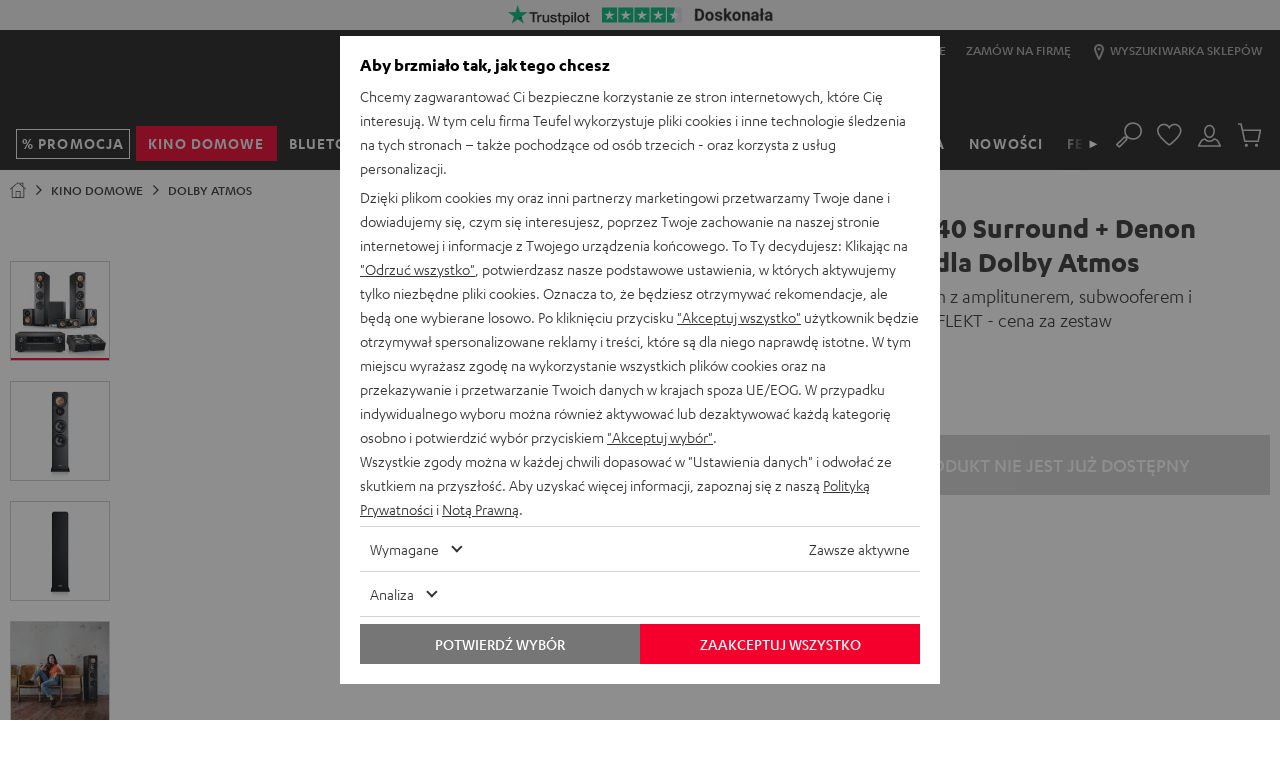

--- FILE ---
content_type: text/html; charset=UTF-8
request_url: https://teufelaudio.pl/ultima-40-surround-denon-x2800h-dla-dolby-atmos-107000523?delivery_country=PL
body_size: 106874
content:

  <!doctype html>
  <html lang="pl" class="page page--pdp page--type-default page--store-pl page--language-pl  logged-out data-privacy-layer-visible" data-store="pl" data-language="pl">
    <head>
              

        
        <meta charset="utf-8" />
        <meta name="viewport" content="width=device-width, initial-scale=1.0" />
        <meta name="description" content="ULTIMA 40 Surround + Denon X2800H dla Dolby Atmos - alle Informationen: Bedienungsanleitung, technische Daten, FAQs und mehr" />
        <meta name="generator" content="teufel" />
        <meta name="msapplication-config" content="/assets/82e2e82bbd34e0c5b636276d5c0ca855331c69ee/default/media/browserconfig.xml">
        <meta name="msapplication-TileColor" content="#1e1e20">
        <meta name="theme-color" content="#1e1e20">
        <link rel="apple-touch-icon" sizes="180x180" href="/assets/82e2e82bbd34e0c5b636276d5c0ca855331c69ee/default/media/apple-touch-icon.png">
        <link rel="icon" type="image/png" sizes="32x32" href="/assets/82e2e82bbd34e0c5b636276d5c0ca855331c69ee/default/media/favicon-32x32.png">
        <link rel="icon" type="image/png" sizes="16x16" href="/assets/82e2e82bbd34e0c5b636276d5c0ca855331c69ee/default/media/favicon-16x16.png">
        <link rel="icon" type="image/x-icon" href="/assets/82e2e82bbd34e0c5b636276d5c0ca855331c69ee/default/media/favicon.ico">
        <link rel="manifest" href="/assets/82e2e82bbd34e0c5b636276d5c0ca855331c69ee/default/media/site.webmanifest" crossorigin="use-credentials">
        <link rel="mask-icon" href="/assets/82e2e82bbd34e0c5b636276d5c0ca855331c69ee/default/media/safari-pinned-tab.svg" color="#f5002d">

                                      <link rel="canonical" href="https://teufelaudio.pl/ultima-40-surround-denon-x2800h-dla-dolby-atmos-107000523">
                      <link rel="alternate" hreflang="pl-pl" href="https://teufelaudio.pl/ultima-40-surround-denon-x2800h-dla-dolby-atmos-107000523">
                        
                <link rel="stylesheet" href="/assets/82e2e82bbd34e0c5b636276d5c0ca855331c69ee/default/css/yves_default.app.css">
      
  <link itemprop="url" href="/ultima-40-surround-denon-x2800h-dla-dolby-atmos-107000523?attribute%5Bfarbe%5D=Schwarz+%2F+Schwarz">

              <script>
          var utag_data = {
            reset_timestamp: 1731542400000,
            site_asset: "82e2e82bbd34e0c5b636276d5c0ca855331c69ee",
          };

          function hasCmsPageOption(option) {
            return [].includes(option);
          }
        </script>

        <script src="/assets/82e2e82bbd34e0c5b636276d5c0ca855331c69ee/default/js/yves_default.runtime.js" crossorigin="anonymous"></script>
        <script src="/assets/82e2e82bbd34e0c5b636276d5c0ca855331c69ee/default/js/yves_default.head.js" crossorigin="anonymous"></script>

                                    <script>
      window.DY = window.DY || {};
      DY.userActiveConsent = { accepted: false }
    </script>
            
              <script data-qa="dy-recommendation-context">
    (function() {
      if (location.search.match(/thirdpartydisabled=1/)) return;

      window.DY = window.DY || {};
      function setDYContext(data) {
        DY.recommendationContext = {
          type: "PRODUCT",
          data: data ?? [],
          lng: "pl_PL"
        };
      }
      setDYContext(["107000527"]);
      document.addEventListener('variant-switch-success-tracking', function(event) {
          var trackingData = event.detail;
          setDYContext(trackingData.product_id);
        });
      })();
  </script>

                      <script type="dy-disabled" data-src="//cdn-eu.dynamicyield.com/api/9880558/api_dynamic.js"></script>
<script type="dy-disabled" data-src="//cdn-eu.dynamicyield.com/api/9880558/api_static.js"></script>
          
          <script>
              (function () {
                document.addEventListener("data-privacy-update", setDYConsent);
            
                function setDYConsent() {
                  /*if (!DataPrivacy) return;*/
                  if (!DataPrivacy || !DataPrivacy.getSettingsFromCookie) {
                    var consentState = false;
                  }
                  else {
                    var settings = DataPrivacy.getSettingsFromCookie();
                    var consentState = !!(settings && settings["6"]);
                    var consentInteraction = !!(settings && settings["cb"]);
                  }
                  window.DY = window.DY || {};
                  if (window.DYO && DYO.ActiveConsent)
                    DYO.ActiveConsent.updateConsentAcceptedStatus(consentState);
                  DY.userActiveConsent = { accepted: consentState };
                  if (consentInteraction) activateDisabledScriptTags();
                }
                setDYConsent();
            
                function activateDisabledScriptTags() {
                  Array.from(
                    document.querySelectorAll('script[type="dy-disabled"]')
                  ).forEach(function (tag) {
                    var newTag = tag.cloneNode();
                    newTag.removeAttribute("type");
                    newTag.setAttribute("src", tag.dataset.src);
                    newTag.removeAttribute("data-src");
                    tag.replaceWith(newTag);
                  });
                }
              })();
            </script>
        
        

        <script>(function() {
    
if (hasCmsPageOption('disable_kameleoon') || location.search.match(/thirdpartydisabled=1/)) {
return;
}

function manageKameleoonConsent() {
  setKameleoonConsent();
  observeChangesToKameleoonConsent();
}

function setKameleoonConsent() {
  if (!DataPrivacy || !DataPrivacy.getSettingsFromCookie) {
    return Kameleoon.API.Core.disableLegalConsent();
  }
  
  var settings = DataPrivacy.getSettingsFromCookie();

  if (settings && settings['2'] && settings['3']) {
    Kameleoon.API.Core.enableLegalConsent();
  } else {
    Kameleoon.API.Core.disableLegalConsent();
  }
}

function observeChangesToKameleoonConsent() {
  document.addEventListener('data-privacy-update', setKameleoonConsent);
}

window.addEventListener('Kameleoon::Started', manageKameleoonConsent);


// Duration in milliseconds to wait while the Kameleoon application file is loaded
var kameleoonLoadingTimeout = 1000;

window.kameleoonQueue = window.kameleoonQueue || [];
window.kameleoonStartLoadTime = new Date().getTime();
if (!document.getElementById("kameleoonLoadingStyleSheet") && !window.kameleoonDisplayPageTimeOut) {
  var kameleoonS = document.getElementsByTagName("script")[0];
  var kameleoonCc = "* { visibility: hidden !important; background-image: none !important; }";
  var kameleoonStn = document.createElement("style");
  kameleoonStn.id = "kameleoonLoadingStyleSheet";
  if (kameleoonStn.styleSheet) {
    kameleoonStn.styleSheet.cssText = kameleoonCc;
  } else {
    kameleoonStn.appendChild(document.createTextNode(kameleoonCc));
  }
  kameleoonS.parentNode.insertBefore(kameleoonStn, kameleoonS);
  window.kameleoonDisplayPage = function(fromEngine) {
    if (!fromEngine) window.kameleoonTimeout = true;
    if (kameleoonStn.parentNode) kameleoonStn.parentNode.removeChild(kameleoonStn);
  };
  window.kameleoonDisplayPageTimeOut = window.setTimeout(window.kameleoonDisplayPage, kameleoonLoadingTimeout);
}
    
var tag = document.createElement('script');
tag.src = "https://0baw5yfm2k.kameleoon.eu/engine.js";
tag.setAttribute('async','');
var firstScriptTag = document.getElementsByTagName('script')[0];
firstScriptTag.parentNode.insertBefore(tag, firstScriptTag);

})();</script>
<!--<script src="//0baw5yfm2k.kameleoon.eu/kameleoon.js" async="true"></script>-->

<script>
/* OPE 2965 */
window.zESettings = window.zESettings || { webWidget: {} };

/* country based: widget headline */
window.zESettings.webWidget.launcher = window.zESettings.webWidget.launcher || {
  label: {
	'*': decodeURIComponent("Pomoc")
  }
};
/* country based: widget headline */
window.zESettings.webWidget.helpCenter = window.zESettings.webWidget.helpCenter || {
  title: {
	'*': decodeURIComponent("Obs%C5%82uga klienta 00800 200 300 40")
  }
};
window.zESettings.webWidget.position = window.zESettings.webWidget.position || { 
	horizontal: 'right', 
	vertical: 'bottom'
};
window.zESettings.webWidget.offset = window.zESettings.webWidget.offset || { 
	horizontal: '0px',
	vertical: '6px',
	mobile: {
		horizontal: '0px',
		vertical: '5px'
	}
};
window.zESettings.webWidget.color = window.zESettings.webWidget.color || { 
	theme: '#F5002D',
	launcher: '#F5002D',
	launcherText: '#FFFFFF',
	button: '#F5002D',
	resultLists: '#F5002D',
	header: '#F5002D',
	articleLinks: '#F5002D',
	bypassAccessibilityRequirement: true
};
</script>
<style>
viewport-bottom-widgets support-button{
  /*display: none;*/
}
iframe#launcher{
  z-index:777 !important;
  display: none;
}
@media only screen and (min-width: 605px) {
  iframe[title][name]:not([name*=paypal]) {
    bottom: 20px !important;
  }
}
/* new web widget positioning on PDP */
  /* device small */
.page--pdp:has(.product-configurator-sticky--is-visible) iframe#launcher {
	bottom: 0 !important;
}
.page--pdp div > div > iframe[title][name]:not([name*=paypal])	{
  	bottom: 0 !important;
}
  /*device medium */
@media only screen and (min-width: 605px) and (max-height: 662px){
	.page--pdp:has(.product-configurator-sticky--is-visible) iframe#launcher, .page--type-store iframe#launcher {
		bottom: 80px !important;
	}
  	.page--pdp div > div > iframe[title][name]:not([name*=paypal]), .page--type-store div > div > iframe[title][name]:not([name*=paypal]) {
		bottom: 20px !important;
		height: calc(-106px + 100vh) !important;
	}
	.page--pdp:has(.product-configurator-sticky--is-visible) div > div > iframe[title][name]:not([name*=paypal]), .page--type-store div > div > iframe[title][name]:not([name*=paypal]) {
		bottom: 80px !important;
		height: calc(-106px + 100vh) !important;
	}
}
@media only screen and (min-width: 605px) and (min-height: 663px){
	.page--pdp:has(.product-configurator-sticky--is-visible) iframe#launcher, .page--type-store iframe#launcher {
	}
	.page--pdp:has(.product-configurator-sticky--is-visible) div > div > iframe[title][name]:not([name*=paypal]), .page--type-store div > div > iframe[title][name]:not([name*=paypal]) {
		bottom: 80px !important;
		max-height: calc(-186px + 100vh) !important;
	}
  	.page--pdp div > div > iframe[title][name]:not([name*=paypal])	{
  		bottom: 20px !important;
	}
}
  /*device large */
@media only screen and (min-width: 970px) and (max-height: 662px){
	.page--pdp:has(.product-configurator-sticky--is-visible) iframe#launcher, .page--type-store  iframe#launcher {
		bottom: 80px !important;
	}
	.page--pdp:has(.product-configurator-sticky--is-visible) div > div > iframe[title][name]:not([name*=paypal]), .page--type-store div > div > iframe[title][name]:not([name*=paypal]){
		bottom: 80px !important;
	}
}
@media only screen and (min-width: 970px) and (min-height: 900px){
	.page--pdp:has(.product-configurator-sticky--is-visible) iframe#launcher, .page--type-store  iframe#launcher {
		bottom: 110px !important;
	}
	.page--pdp:has(.product-configurator-sticky--is-visible) div > div > iframe[title][name]:not([name*=paypal]), .page--type-store div > div > iframe[title][name]:not([name*=paypal]){
		bottom: 110px !important;
	}
}
#launcher,#zendesk-btn{
	-webkit-transition-property:opacity,width,height,bottom,-webkit-transform!important;-o-transition-property:transform,opacity,width,height,bottom!important;
	transition-property:transform,opacity,width,height,bottom!important;
	transition-property:transform,opacity,width,height,bottom,-webkit-transform!important;-webkit-transition-duration:250ms!important;-o-transition-duration:250ms!important;
	transition-duration:250ms!important;-webkit-transition-timing-function:linear!important;-o-transition-timing-function:linear!important;
	transition-timing-function:linear!important
}
/* hide btn initially if device smaller than 768 */
@media only screen and (max-width: 767px) {
	.scrolled-to-top #launcher,.scrolled-to-top #zendesk-btn {
		display:none;
	}
}
/* don't run show/hide when bigger than 1180 */
@media only screen and (max-width: 1179px) {
	/*.scrolling-down #launcher,.scrolling-down #zendesk-btn{
		-webkit-transform:scale(0)!important;-ms-transform:scale(0)!important;
		transform:scale(0)!important;-webkit-transition-property:opacity,width,height,bottom,-webkit-transform!important;-o-transition-property:transform,opacity,width,height,bottom!important;
		transition-property:transform,opacity,width,height,bottom!important;
		transition-property:transform,opacity,width,height,bottom,-webkit-transform!important
	}*/
}
</style>
<!-- CMS block 2942 -->




<style>
#trustpilotWrapper {
padding: 10px 10px 5px;
}
</style>
<style>
.scrolling-down div#trustpilotWrapper{
  opacity:0;
  visibility:hidden;
  -webkit-transform:none;
  transform:none;
  -webkit-transition:opacity .25s,-webkit-transform .25s step-start;
  transition:opacity .25s,-webkit-transform .25s step-start;
  transition:opacity .25s,transform .25s step-start;
  transition:opacity .25s,transform .25s step-start,-webkit-transform .25s step-start;
}
.scrolling-up div#trustpilotWrapper{
  opacity:1;
  -webkit-transform:none;
  transform:none;
  -webkit-transition:opacity .25s,-webkit-transform .25s step-start;
  transition:opacity .25s,-webkit-transform .25s step-start;
  transition:opacity .25s,transform .25s step-start;
  transition:opacity .25s,transform .25s step-start,-webkit-transform .25s step-start;
}
  /* dont show widget below 970px */
@media only screen and (max-width:970px){
  #trustpilotWrapper{
    opacity:0;visibility:hidden;
  }
}
  /* always show widget above 1440px */
@media only screen and (min-width:1440px){
  .scrolling-down div#trustpilotWrapper{
    opacity:1;visibility:visible;
  }
}
</style>

<style>
/* /cart Ticket: WEBDEV-10691 / 10707 */
.page--cart .cart-summary__button {
  width: 100%;
}
 
/*Change design PDP label for Paypal */   
[data-ope-campaign-id="90"] .campaign-block__wrapper, [data-ope-campaign-id="8"] .campaign-block__wrapper{
  padding:0 !important;
}  
[data-ope-campaign-id="8"].campaign-block {
  margin-top: 0 !important;
}
[data-ope-campaign-id="722"].campaign-block {
  margin-bottom: 0 !important;
}  
/*Fix menu scroll overlapping mini-cart*/
.off-canvas__scroll-btn {
  z-index: 0;
}
/*Fix Footer Abstand*/
.footer__subscription-text {
  margin: 0;
}
  
/*Fix Stage Secondary Startseite und Neuheiten*/
@media only screen and (max-width: 767px) {
  [data-ope-container-id="58"] .stage__wysiwyg-container, [data-ope-container-id="59"] .stage__wysiwyg-container {
    margin-bottom: 0;
  }
}
  
/* Coupon Icon -- no-Icon , Entfernen nach WEBDEV-10674*/
.coupon-box.coupon-box--no-icon {
  	padding-right: 5px;
}
.coupon-box__content.coupon-box__content--no-icon > svg {
    display: none;
}
@media only screen and (max-width: 1179px) {
  .coupon-box.coupon-box--icon--l {
  	padding-right: 5px;
  }
  .coupon-box__content.coupon-box__content--icon--l > svg {
    display: none;
  }
}
@media only screen and (max-width: 969px) {
  .coupon-box.coupon-box--icon--m {
  	padding-right: 5px;
  }
  .coupon-box__content.coupon-box__content--icon--m > svg {
    display: none;
  }
}
@media only screen and (max-width: 767px) {
  .coupon-box.coupon-box--icon--s {
  	padding-right: 5px;
  }
  .coupon-box__content.coupon-box__content--icon--s > svg {
    display: none;
  }
}
@media only screen and (max-width: 767px) {
  .coupon-box--with-box {
    min-width: unset;
  }
} 
/*Entfernen nach WEBDEV-10674*/
.coupon-box__content__code--with-box {
  padding: .15rem 0;
}
  
/* Auszeichnung auf Small breiter anzeigen*/
@media (max-width: 330px) {
    .campaign-block__wrapper {
         padding: .625rem;
    }
}  
/* Homepage category tiles under stage */  
a.cat-link {
  margin-bottom: 0.75rem;
  position: relative;
}
a.cat-link:hover {
  filter: brightness(80%);
  color: #777;
}
a.cat-link h2 {
  margin: 5px 0 10px 0;
  font: 1rem/1.15 Karbon-Medium,Verdana,sans-serif;
}    
/*Fix für BLOG Teaser */  
img.blog-teaser__image {
    width: 100%;
}
/* Fix für Beschreibungsbereich */
@media only screen and (max-width: 767px){
  .product-section__container .product-section__container {
    padding: 0;
  } 
}  
/* Copy coupon margin */
.coupon-box--with-box--m.coupon-box--copied .coupon-box__content__overlay {
    margin: .1875rem;
}  
  
/* Hintergrundfarbe Lightgreen */
.uk-background-lightgreen{
background-color:#d7ebd5;
  }  
 
/* Hintergrundfarbe Purple */
.uk-background-purple{
background-color:#E1E1FF;
  }
/* Hintergrundfarbe Orange */
.uk-background-orange{
background-color:#ff9600;
  }  
/* Hintergrundfarbe Blue */
.uk-background-blue{
background-color:#007DDE;
  }
/* Hintergrundfarbe Yellow */
.uk-background-yellow{
	background-color: #fff500;
}
/* Hintergrundfarbe Gold */
.uk-background-gold{
	background-color: #b9a263;
}
/* Hintergrundfarbe Green */
.uk-background-green {
  background-color:#DAEEE2;
}
/* PDP linear-gradient */
.background-linear-gradient {  
  background: linear-gradient(white 40%, black 85%);  
}  
/*Neustoerer*/
.neustoerer {
  width: 75px;
  height: 75px;
  border-radius: 50% 50% 50% 0;
  display: flex;
  align-items: center;
  background-color: white;
  color: black;
  font-family: Karbon-Medium,Verdana,sans-serif;
  font-size: 20px;
  line-height: 22px;
  justify-content: center;
}
.salestoerer {
  width: 75px;
  height: 75px;
  border-radius: 50% 50% 50% 0;
  display: flex;
  align-items: center;
  background-color: #eb002b;
  color: white;
  font-family: Karbon-Medium,Verdana,sans-serif;
  font-size: 20px;
  line-height: 22px;
  justify-content: center;
}
  
/*Ausrichtung Stage*/
.stage__background-image--right {
  object-position: right;
}

  
  
@media only screen and (max-width: 1023px) {
.page-layout-catalog__products .container-standard .container__inner {
    margin: 0;
  }
}
.page-layout-catalog__products .page-layout-catalog__teaser-card .container-standard {
    min-height: 367px;
  	padding-top: 10px;
    padding-bottom: 10px;
}
@media only screen and (min-width: 1024px) {
  .page-layout-catalog__products .page-layout-catalog__teaser-card .container-standard {
    min-height: 442px;
  }
}
@media only screen and (min-width: 1440px) {
    .page-layout-catalog__products .page-layout-catalog__teaser-card .container-standard {
        min-height: 556px;
    }
}  

  
/*Aktions Lable ändern*/
  /*
.label-group__list-item--action span {
	background-color: black !important;
	color: white;
	border-color: black;
	font-family: Karbon-Bold,Verdana,sans-serif;
}
  */


  /* Schlitz SLIDER TOP -> entfernt da Slider jetzt über dem Header ist*/
  /*
  @media only screen and (min-width: 1180px){
    .custom-element.bar-slider {
    	margin-top: 10px;
  	}
  }
  */
  @media only screen and (max-width: 969px){
    .container-basic--header-after {
    	margin: 0;
  	}
  }
 
  
/*  Blendet Cotainer GLOBAL_HEADER_BEFORE aus -> CSS Anweisung Temporär rausgenommen für ERP Hinweis*/ 
/*
.page--cart .container-basic--header-after {
   display: none;
}  
*/

 /* ENABLE OVERFLOW (Arrows)*/
  .wysiwyg{
    overflow:visible;
  }
 /* PDP White Background Template */
  .background-white-full-width > div {
    display: block;
    max-width: 1440px;
  }
  .background-white-full-width .teaser-image__image-wrapper{
    padding:0;
    }
  @media only screen and (min-width: 970px){
    .background-white-full-width > div {
      width: 100%;
      margin-left: auto !important;
      margin-right: auto !important;
    } 
   }
  
  .background-white-full-width {
    background: white;
    color: black;
    /*margin: 0 !important;*/
    /*border: 1px solid transparent;*/
  }
  @media only screen and (min-width: 768px){
  .background-white-full-width {
    padding-left: 1.25rem;
    padding-right: 1.25rem;
  }
  }
  /* Fix für Slider auf weißem Hintergrund z.B. Airy Open TWS */
  .product-content-expander__container>.slider {
    background-color: inherit;
  }
  /* neues Template Text auf Bild für PDP wird benötigt, Web-Dev Ticket noch nicht erstellt*/
  @media (min-width: 1024px) {
  [data-ope-cmsblock-id="4555"] .teaser-image__content, [data-ope-cmsblock-id="4915"] .teaser-image__content, [data-ope-cmsblock-id="5743"] .teaser-image__content{
    position: absolute;
    top: 100px;
    left: 0;
    z-index: 100;
    width: 100%
  }
}
  /* Bild auf Text PDP*/

@media (min-width: 970px) {
  .position-overlay-middle .teaser-image__content {
      --uk-position-translate-x: -50%;
      --uk-position-translate-y: -50%;
      left: calc(50%);
      top: calc(50%);
      transform: translate(var(--uk-position-translate-x), var(--uk-position-translate-y));
      width: -moz-max-content;
      width: max-content;
      box-sizing: border-box;
      max-width: calc(100% - var(--uk-position-margin-offset) * 2);
      position: absolute !important;
      z-index: 100;
	}
    .position-overlay-top .teaser-image__content {
      left: 0;
      right: 0;
      top: 3rem;
      box-sizing: border-box;
      max-width: calc(100% - var(--uk-position-margin-offset) * 2);
      position: absolute !important;
      z-index: 100;
	}
}

  /*rausgenommen bis full-width auf PDP wieder funktioniert*/
  /*
    @media only screen and (max-width: 1440px){
    .background-white-full-width .teaser-image__content{
      padding: 10px 30px;    
      padding-left:50px;
    }
   /*
  }
  
/* Product Background */
.product-card {
  background-color: white;
  padding-bottom: 10px;
}

/* Width */
.uk-width-xxlarge {
  max-width: 900px;
}
/*schrift dunkel*/
.uk-dark .stage__text {
  color: black !important
}
/*zusätzliche Breite*/
.uk-width-2xlarge {
  width:1024px !important
}

/* übernehmen */
.cms-headline-mid h2, .text-mid h2 {
  margin: 0 0 10px
}
  
  
/* k.a. */
@media only screen and (min-width: 1440px){
.product-configurator__text-block {
  max-width: 28.125rem;
}
}

/*Lieferumfang*/
ul.scope-of-delivery > li.scope-of-delivery__item > ul.scope-of-delivery > li.scope-of-delivery__item {
  margin-bottom: 0
}
  
.product-teaser-promotion__product-image{
  bottom: 20px;
  right: 20px;
}
.link--small{
  font-size: 16px;
  line-height: 18px;
}
.teaser-text-plain {
  display: flex;
  height: 100%;
  align-items: center;
  padding: 15px;
  hyphens: auto;
}
.cms-block__subline {
  font-weight: 400 !important;
  font-family: Karbon-Semibold,Verdana,sans-serif;
}
.summary-item__paymentmethod .radio-toolbar__img {
  text-align: left
}
.teaser-primary--width-1-4 .teaser-primary__wysiwyg-block{
  display: none
}
.teaser-primary--width-1-2 .teaser-primary__wysiwyg-block{
  display: none
}


@media (max-width: 789px) {
  .cms-headline-low h2, .text-low h2 {
    font-size: 22px
  }
  .uk-height-large{
    height: unset
  }
}
/* k.a. */
@media (min-width: 1480px) {
  .teaser-image .teaser-image__inner {
    margin: 0 !important
  }
}

/* k.a. */
.table--product-specification td {
    word-break: break-word !important
}

/* INVERT + GRAYSCALE*/ 
.icon--grayscale {
  -webkit-filter: invert(1) grayscale(1);
  filter: invert(1) grayscale(1);
}

/* Pulse Animation was overwritten by Expertify */
@keyframes teufel_pulse{
  0% {
    -webkit-box-shadow: 0 0 0 0 hsla(0,0%,100%,.8);
    box-shadow: 0 0 0 0 hsla(0,0%,100%,.8);
  }
  70% {
    -webkit-box-shadow: 0 0 0 1.25rem hsla(0,0%,100%,0);
    box-shadow: 0 0 0 1.25rem hsla(0,0%,100%,0);
  }
  100% {
    -webkit-box-shadow: 0 0 0 0 hsla(0,0%,100%,0);
    box-shadow: 0 0 0 0 hsla(0,0%,100%,0);
  }
}
.pulse-animation{
  animation: teufel_pulse 2s infinite
}
/* End of Pulse Animation was overwritten by Expertify */
  
  
/* Übernehmen */
@media only screen and (min-width: 1480px) {
.teaser-image--top .teaser-image__content {
  padding: 10px;
}
}

/* k.a. */
@media only screen and (max-width: 767px){
.teaser-image {
  margin-bottom: unset;
}
}

/*VW100 to full width, zb ZOLA*/
.uk-margin-right-full-width{
margin-right: -10px;
}

  
/* Entfernt aus der Stage den Umbruch auf Mobile */
@media only screen and (max-width: 767px){
  .stage__headline br {
    display: none;
  }
}


/* Roter Katen (Inhalt im secondary Teaser) */
@media only screen and (min-width: 768px) and (max-width: 1439px){
  .stage--secondary .stage__inner {
    margin: 2rem;
    padding: 15px;
  }
}
  
/* Button Color secondary Teaser (Mobile) [WEBDEV-7710] */
.stage--secondary .stage__button {
  color: inherit;
}  
/* Footer Headline im Kaufprozess */
.footer__shipping-methods {
  text-align: center;
}
.footer__shipping-methods h2 {
  font-size: 28px;
}
/* Warum greift es nicht aus dem Uikit */
.uk-dark {
  color: black;
}
/* Video-Stage LP Height 550px */
@media only screen and (min-width: 767px){
 .page--type-sale-lp .stage--video.stage--height-xlarge{
    min-height: 550px;
  }
}
/* Rechten Abstand entfernt, wenn nicht in der Stage */
.wysiwyg__link .link--large {
	padding-right: unset;
}
.seo-text{
   padding: 1rem 0;
}
/* Abstand zum Icon oben in der Kategorie Vergleich und Finder */
.stage-category__link-item svg {
  margin-right: 10px;
}
  
/* checkout success page WEBDEV-8911 */ 
/* Needed when P for success text of review opt-in on Summary page is rendered */
/* when 2 P are there, the second needs a padding to the first one */

.order-success__text-block p:nth-of-type(2) {
    padding-top: 10px;
}  
  
/* HIDE INFO BUTTONS from everywhere exept Cart because modal is not working there https://issues.teufelhome.com/browse/WEBDEV-9137 */
button.product-card__price-wrapper__info-button {
  display: none;
}

  /* show on cart and quickcart, because it works there https://issues.teufelhome.com/browse/WEBDEV-9137*/ 
.cart-block button.product-card__price-wrapper__info-button,
.related-products-slider--cart-page button.product-card__price-wrapper__info-button {
  display: block;
}
  
  
  /* SQUARELOVIN - new widget - remove headline, subline and gallery button */
   .squarelovin-headline, .squarelovin-subline, .squarelovin-gallery-headline, .squarelovin-gallery-subline, .squarelovin-teaser-button-container {
     display: none
  }
  /* SQUARELOVIN - new widget - define class to hide container before imported from squarelovin */
   .sqHideDeliveryIfHasNoContent {
     display: none
  }

/* CMS Block Template text */
.text__subline {
  font-size: 28px;
}
.greybox .text__subline {
  font-size: 16px;
}
/* PDP Höhe Hintergrundbild Explosion*/
@media (max-width:767px){
  .height-reset{
    height:auto !important;
  }
}
/* Comapare table*/
table.product-table-compare td,
table.product-table-compare th {
  text-align: center;
}
table.product-table-compare td::after {
  content: attr(data-label);
  position: absolute;
  bottom: 10px;
  color: #aaa;
  width: 100%;
  display: block;
  text-align: center;
  left: 0;
  overflow: hidden;
  height: 23px;
}
.product-table-compare td {
  position: relative;
  padding-bottom: 30px;
}
.product-table-compare .price__text-box {
  margin-left: auto;
  margin-right: auto;
}  
    
/* set height for iframe of store appointment widgets (Shore, etc.) */
external-content-container .external-content-container__content .booking {
  min-height: 600px;
}
  
/*Store Pages fixing the Button*/
.store-button-fixed{
    filter: drop-shadow(0px 0px 15px rgba(0, 0, 0, .3)) !important;
  	background-color: white;
  	padding: 25px 0;
    left: 50%;
    width: 100%;
    z-index: 100;
  }
  
/* PDP Section: Table TH Headlines same Color */
.uk-table .product-heading,
.product-section__container .uk-table th {
   color: inherit;
}
  
/* Table Circles */
.table-circle {
   width: 10px;
   height: 10px;
   border-radius: 50% 50%;
   margin: auto;
}  
.table-circle.uk-background-green {  
background-color: #27bd27;  
}</style>

<script>
(function() {
  document.addEventListener('data-p-layer-close', function() {
    document.dispatchEvent(new CustomEvent('data-privacy-layer-close'));
  })
})()
</script>
<style>#addressesForm .page-title { width: 100%; }</style>

              
      
      <title>ULTIMA 40 Surround + Denon X2800H dla Dolby Atmos | Teufel</title>

      <meta property="og:title" content="ULTIMA 40 Surround + Denon X2800H dla Dolby Atmos | Teufel" />
      <meta property="og:type" content="website" />
      <meta property="og:url" content="https://teufelaudio.pl/ultima-40-surround-denon-x2800h-dla-dolby-atmos-107000523?delivery_country=PL" />
            <meta property="og:image" content="https://cdn.teufelaudio.com/image/upload/c_lfill,f_auto,q_auto,w_500/v1/products/Ultima_40_Surround_Mk3/ultima-40-surround-avr-dolby-atmos-512-x2800h-black-black-1300x1300x72.jpg" />
      </head>

    <body      data-qa="page"    >
      <h1 class="uk-hidden">ULTIMA 40 Surround + Denon X2800H dla Dolby Atmos</h1>

          <country-popup class="custom-element country-popup" id='country-pop' data-qa="component country-popup country-pop">  
    <div class="modal" data-qa="component modal">  <div id="country-popup" uk-modal class="uk-modal-container">
    <div class="uk-modal-dialog uk-margin-auto-vertical" uk-overflow-auto>
            <button 
        type="button" 
        class="uk-modal-close-default" 
        uk-close 
        title="Zamknij wyskakujące okienko wyboru kraju"
      >
      </button>
    
      <div class="uk-modal-body">
                                      <h4 class="heading-page--lowercase">Wybierz kraj lub region</h4>

      <ul class="country-popup__list">
                                        <li class="country-popup__list-item">
              <a href="https://teufelaudio.at/ultima-40-surround-denon-x2800h-fuer-dolby-atmos-107000523?delivery_country=AT" class="link link--darkest" data-url="https://teufelaudio.at/ultima-40-surround-denon-x2800h-fuer-dolby-atmos-107000523?delivery_country=AT">
                  <picture class="country-image" data-qa="component country-image">    <img class="uk-margin-right country-popup__image" alt="" data-lazyload-src="https://cdn.teufelaudio.com/image/upload/f_auto,q_auto,w_35/v1/icons/at.jpg" src="[data-uri]" width="20" />
</picture>

                Austria
              </a>
            </li>
                                                  <li class="country-popup__list-item">
              <a href="https://teufelaudio.be/ultima-40-surround-denon-x2800h-voor-dolby-atmos-107000523?delivery_country=BE" class="link link--darkest" data-url="https://teufelaudio.be/ultima-40-surround-denon-x2800h-voor-dolby-atmos-107000523?delivery_country=BE">
                  <picture class="country-image" data-qa="component country-image">    <img class="uk-margin-right country-popup__image" alt="" data-lazyload-src="https://cdn.teufelaudio.com/image/upload/f_auto,q_auto,w_35/v1/icons/be.jpg" src="[data-uri]" width="20" />
</picture>

                Belgia
              </a>
            </li>
                                                  <li class="country-popup__list-item">
              <a href="https://hr.teufelaudio.com/ultima-40-surround-denon-x2800h-for-dolby-atmos-107000523?delivery_country=HR" class="link link--darkest" data-url="https://hr.teufelaudio.com/ultima-40-surround-denon-x2800h-for-dolby-atmos-107000523?delivery_country=HR">
                  <picture class="country-image" data-qa="component country-image">    <img class="uk-margin-right country-popup__image" alt="" data-lazyload-src="https://cdn.teufelaudio.com/image/upload/f_auto,q_auto,w_35/v1/icons/hr.jpg" src="[data-uri]" width="20" />
</picture>

                Chorwacja
              </a>
            </li>
                                                  <li class="country-popup__list-item">
              <a href="https://cz.teufelaudio.com/ultima-40-surround-denon-x2800h-for-dolby-atmos-107000523?delivery_country=CZ" class="link link--darkest" data-url="https://cz.teufelaudio.com/ultima-40-surround-denon-x2800h-for-dolby-atmos-107000523?delivery_country=CZ">
                  <picture class="country-image" data-qa="component country-image">    <img class="uk-margin-right country-popup__image" alt="" data-lazyload-src="https://cdn.teufelaudio.com/image/upload/f_auto,q_auto,w_35/v1/icons/cz.jpg" src="[data-uri]" width="20" />
</picture>

                Czechy
              </a>
            </li>
                                                  <li class="country-popup__list-item">
              <a href="https://dk.teufelaudio.com/ultima-40-surround-denon-x2800h-for-dolby-atmos-107000523?delivery_country=DK" class="link link--darkest" data-url="https://dk.teufelaudio.com/ultima-40-surround-denon-x2800h-for-dolby-atmos-107000523?delivery_country=DK">
                  <picture class="country-image" data-qa="component country-image">    <img class="uk-margin-right country-popup__image" alt="" data-lazyload-src="https://cdn.teufelaudio.com/image/upload/f_auto,q_auto,w_35/v1/icons/dk.jpg" src="[data-uri]" width="20" />
</picture>

                Dania
              </a>
            </li>
                                                  <li class="country-popup__list-item">
              <a href="https://ee.teufelaudio.com/ultima-40-surround-denon-x2800h-for-dolby-atmos-107000523?delivery_country=EE" class="link link--darkest" data-url="https://ee.teufelaudio.com/ultima-40-surround-denon-x2800h-for-dolby-atmos-107000523?delivery_country=EE">
                  <picture class="country-image" data-qa="component country-image">    <img class="uk-margin-right country-popup__image" alt="" data-lazyload-src="https://cdn.teufelaudio.com/image/upload/f_auto,q_auto,w_35/v1/icons/ee.jpg" src="[data-uri]" width="20" />
</picture>

                Estonia
              </a>
            </li>
                                                  <li class="country-popup__list-item">
              <a href="https://fi.teufelaudio.com/ultima-40-surround-denon-x2800h-for-dolby-atmos-107000523?delivery_country=FI" class="link link--darkest" data-url="https://fi.teufelaudio.com/ultima-40-surround-denon-x2800h-for-dolby-atmos-107000523?delivery_country=FI">
                  <picture class="country-image" data-qa="component country-image">    <img class="uk-margin-right country-popup__image" alt="" data-lazyload-src="https://cdn.teufelaudio.com/image/upload/f_auto,q_auto,w_35/v1/icons/fi.jpg" src="[data-uri]" width="20" />
</picture>

                Finlandia
              </a>
            </li>
                                                  <li class="country-popup__list-item">
              <a href="https://teufelaudio.fr/ultima-40-surround-denon-x2800h-pour-dolby-atmos-107000523?delivery_country=FR" class="link link--darkest" data-url="https://teufelaudio.fr/ultima-40-surround-denon-x2800h-pour-dolby-atmos-107000523?delivery_country=FR">
                  <picture class="country-image" data-qa="component country-image">    <img class="uk-margin-right country-popup__image" alt="" data-lazyload-src="https://cdn.teufelaudio.com/image/upload/f_auto,q_auto,w_35/v1/icons/fr.jpg" src="[data-uri]" width="20" />
</picture>

                Francja
              </a>
            </li>
                                                  <li class="country-popup__list-item">
              <a href="https://gr.teufelaudio.com/ultima-40-surround-denon-x2800h-for-dolby-atmos-107000523?delivery_country=GR" class="link link--darkest" data-url="https://gr.teufelaudio.com/ultima-40-surround-denon-x2800h-for-dolby-atmos-107000523?delivery_country=GR">
                  <picture class="country-image" data-qa="component country-image">    <img class="uk-margin-right country-popup__image" alt="" data-lazyload-src="https://cdn.teufelaudio.com/image/upload/f_auto,q_auto,w_35/v1/icons/gr.jpg" src="[data-uri]" width="20" />
</picture>

                Grecja
              </a>
            </li>
                                                  <li class="country-popup__list-item">
              <a href="https://teufelaudio.es/ultima-40-surround-denon-x2800h-para-dolby-atmos-107000523?delivery_country=ES" class="link link--darkest" data-url="https://teufelaudio.es/ultima-40-surround-denon-x2800h-para-dolby-atmos-107000523?delivery_country=ES">
                  <picture class="country-image" data-qa="component country-image">    <img class="uk-margin-right country-popup__image" alt="" data-lazyload-src="https://cdn.teufelaudio.com/image/upload/f_auto,q_auto,w_35/v1/icons/es.jpg" src="[data-uri]" width="20" />
</picture>

                Hiszpania
              </a>
            </li>
                                                  <li class="country-popup__list-item">
              <a href="https://teufelaudio.nl/ultima-40-surround-denon-x2800h-voor-dolby-atmos-107000523?delivery_country=NL" class="link link--darkest" data-url="https://teufelaudio.nl/ultima-40-surround-denon-x2800h-voor-dolby-atmos-107000523?delivery_country=NL">
                  <picture class="country-image" data-qa="component country-image">    <img class="uk-margin-right country-popup__image" alt="" data-lazyload-src="https://cdn.teufelaudio.com/image/upload/f_auto,q_auto,w_35/v1/icons/nl.jpg" src="[data-uri]" width="20" />
</picture>

                Holandia
              </a>
            </li>
                                                  <li class="country-popup__list-item">
              <a href="https://ie.teufelaudio.com/ultima-40-surround-denon-x2800h-for-dolby-atmos-107000523?delivery_country=IE" class="link link--darkest" data-url="https://ie.teufelaudio.com/ultima-40-surround-denon-x2800h-for-dolby-atmos-107000523?delivery_country=IE">
                  <picture class="country-image" data-qa="component country-image">    <img class="uk-margin-right country-popup__image" alt="" data-lazyload-src="https://cdn.teufelaudio.com/image/upload/f_auto,q_auto,w_35/v1/icons/ie.jpg" src="[data-uri]" width="20" />
</picture>

                Irlandia
              </a>
            </li>
                                                  <li class="country-popup__list-item">
              <a href="https://li.teufelaudio.com/ultima-40-surround-denon-x2800h-for-dolby-atmos-107000523?delivery_country=LI" class="link link--darkest" data-url="https://li.teufelaudio.com/ultima-40-surround-denon-x2800h-for-dolby-atmos-107000523?delivery_country=LI">
                  <picture class="country-image" data-qa="component country-image">    <img class="uk-margin-right country-popup__image" alt="" data-lazyload-src="https://cdn.teufelaudio.com/image/upload/f_auto,q_auto,w_35/v1/icons/li.jpg" src="[data-uri]" width="20" />
</picture>

                Liechtenstein
              </a>
            </li>
                                                  <li class="country-popup__list-item">
              <a href="https://lt.teufelaudio.com/ultima-40-surround-denon-x2800h-for-dolby-atmos-107000523?delivery_country=LT" class="link link--darkest" data-url="https://lt.teufelaudio.com/ultima-40-surround-denon-x2800h-for-dolby-atmos-107000523?delivery_country=LT">
                  <picture class="country-image" data-qa="component country-image">    <img class="uk-margin-right country-popup__image" alt="" data-lazyload-src="https://cdn.teufelaudio.com/image/upload/f_auto,q_auto,w_35/v1/icons/lt.jpg" src="[data-uri]" width="20" />
</picture>

                Litwa
              </a>
            </li>
                                                  <li class="country-popup__list-item">
              <a href="https://lu.teufelaudio.com/ultima-40-surround-denon-x2800h-for-dolby-atmos-107000523?delivery_country=LU" class="link link--darkest" data-url="https://lu.teufelaudio.com/ultima-40-surround-denon-x2800h-for-dolby-atmos-107000523?delivery_country=LU">
                  <picture class="country-image" data-qa="component country-image">    <img class="uk-margin-right country-popup__image" alt="" data-lazyload-src="https://cdn.teufelaudio.com/image/upload/f_auto,q_auto,w_35/v1/icons/lu.jpg" src="[data-uri]" width="20" />
</picture>

                Luksemburg
              </a>
            </li>
                                                  <li class="country-popup__list-item">
              <a href="https://teufel.de/ultima-40-surround-denon-x2800h-fuer-dolby-atmos-107000523?delivery_country=DE" class="link link--darkest" data-url="https://teufel.de/ultima-40-surround-denon-x2800h-fuer-dolby-atmos-107000523?delivery_country=DE">
                  <picture class="country-image" data-qa="component country-image">    <img class="uk-margin-right country-popup__image" alt="" data-lazyload-src="https://cdn.teufelaudio.com/image/upload/f_auto,q_auto,w_35/v1/icons/de.jpg" src="[data-uri]" width="20" />
</picture>

                Niemcy
              </a>
            </li>
                                                  <li class="country-popup__list-item">
              <a href="https://no.teufelaudio.com/ultima-40-surround-denon-x2800h-for-dolby-atmos-107000523?delivery_country=NO" class="link link--darkest" data-url="https://no.teufelaudio.com/ultima-40-surround-denon-x2800h-for-dolby-atmos-107000523?delivery_country=NO">
                  <picture class="country-image" data-qa="component country-image">    <img class="uk-margin-right country-popup__image" alt="" data-lazyload-src="https://cdn.teufelaudio.com/image/upload/f_auto,q_auto,w_35/v1/icons/no.jpg" src="[data-uri]" width="20" />
</picture>

                Norwegia
              </a>
            </li>
                                                  <li class="country-popup__list-item">
              <a href="https://teufelaudio.pl/ultima-40-surround-denon-x2800h-dla-dolby-atmos-107000523?delivery_country=PL" class="link link--darkest" data-url="https://teufelaudio.pl/ultima-40-surround-denon-x2800h-dla-dolby-atmos-107000523?delivery_country=PL">
                  <picture class="country-image" data-qa="component country-image">    <img class="uk-margin-right country-popup__image" alt="" data-lazyload-src="https://cdn.teufelaudio.com/image/upload/f_auto,q_auto,w_35/v1/icons/pl.jpg" src="[data-uri]" width="20" />
</picture>

                Polska
              </a>
            </li>
                                                  <li class="country-popup__list-item">
              <a href="https://pt.teufelaudio.com/ultima-40-surround-denon-x2800h-for-dolby-atmos-107000523?delivery_country=PT" class="link link--darkest" data-url="https://pt.teufelaudio.com/ultima-40-surround-denon-x2800h-for-dolby-atmos-107000523?delivery_country=PT">
                  <picture class="country-image" data-qa="component country-image">    <img class="uk-margin-right country-popup__image" alt="" data-lazyload-src="https://cdn.teufelaudio.com/image/upload/f_auto,q_auto,w_35/v1/icons/pt.jpg" src="[data-uri]" width="20" />
</picture>

                Portugalia
              </a>
            </li>
                                                  <li class="country-popup__list-item">
              <a href="https://us.teufelaudio.com/ultima-40-surround-denon-x2800h-for-dolby-atmos-107000523?delivery_country=US" class="link link--darkest" data-url="https://us.teufelaudio.com/ultima-40-surround-denon-x2800h-for-dolby-atmos-107000523?delivery_country=US">
                  <picture class="country-image" data-qa="component country-image">    <img class="uk-margin-right country-popup__image" alt="" data-lazyload-src="https://cdn.teufelaudio.com/image/upload/f_auto,q_auto,w_35/v1/icons/us.jpg" src="[data-uri]" width="20" />
</picture>

                Stany Zjednoczone
              </a>
            </li>
                                                  <li class="country-popup__list-item">
              <a href="https://teufel.ch/ultima-40-surround-denon-x2800h-fuer-dolby-atmos-107000523?delivery_country=CH" class="link link--darkest" data-url="https://teufel.ch/ultima-40-surround-denon-x2800h-fuer-dolby-atmos-107000523?delivery_country=CH">
                  <picture class="country-image" data-qa="component country-image">    <img class="uk-margin-right country-popup__image" alt="" data-lazyload-src="https://cdn.teufelaudio.com/image/upload/f_auto,q_auto,w_35/v1/icons/ch.jpg" src="[data-uri]" width="20" />
</picture>

                Szwajcaria
              </a>
            </li>
                                                  <li class="country-popup__list-item">
              <a href="https://se.teufelaudio.com/ultima-40-surround-denon-x2800h-for-dolby-atmos-107000523?delivery_country=SE" class="link link--darkest" data-url="https://se.teufelaudio.com/ultima-40-surround-denon-x2800h-for-dolby-atmos-107000523?delivery_country=SE">
                  <picture class="country-image" data-qa="component country-image">    <img class="uk-margin-right country-popup__image" alt="" data-lazyload-src="https://cdn.teufelaudio.com/image/upload/f_auto,q_auto,w_35/v1/icons/se.jpg" src="[data-uri]" width="20" />
</picture>

                Szwecja
              </a>
            </li>
                                                  <li class="country-popup__list-item">
              <a href="https://sk.teufelaudio.com/ultima-40-surround-denon-x2800h-for-dolby-atmos-107000523?delivery_country=SK" class="link link--darkest" data-url="https://sk.teufelaudio.com/ultima-40-surround-denon-x2800h-for-dolby-atmos-107000523?delivery_country=SK">
                  <picture class="country-image" data-qa="component country-image">    <img class="uk-margin-right country-popup__image" alt="" data-lazyload-src="https://cdn.teufelaudio.com/image/upload/f_auto,q_auto,w_35/v1/icons/sk.jpg" src="[data-uri]" width="20" />
</picture>

                Słowacja
              </a>
            </li>
                                                  <li class="country-popup__list-item">
              <a href="https://si.teufelaudio.com/ultima-40-surround-denon-x2800h-for-dolby-atmos-107000523?delivery_country=SI" class="link link--darkest" data-url="https://si.teufelaudio.com/ultima-40-surround-denon-x2800h-for-dolby-atmos-107000523?delivery_country=SI">
                  <picture class="country-image" data-qa="component country-image">    <img class="uk-margin-right country-popup__image" alt="" data-lazyload-src="https://cdn.teufelaudio.com/image/upload/f_auto,q_auto,w_35/v1/icons/si.jpg" src="[data-uri]" width="20" />
</picture>

                Słowenia
              </a>
            </li>
                                                                              <li class="country-popup__list-item">
              <a href="https://hu.teufelaudio.com/ultima-40-surround-denon-x2800h-for-dolby-atmos-107000523?delivery_country=HU" class="link link--darkest" data-url="https://hu.teufelaudio.com/ultima-40-surround-denon-x2800h-for-dolby-atmos-107000523?delivery_country=HU">
                  <picture class="country-image" data-qa="component country-image">    <img class="uk-margin-right country-popup__image" alt="" data-lazyload-src="https://cdn.teufelaudio.com/image/upload/f_auto,q_auto,w_35/v1/icons/hu.jpg" src="[data-uri]" width="20" />
</picture>

                Węgry
              </a>
            </li>
                                                  <li class="country-popup__list-item">
              <a href="https://teufelaudio.it/ultima-40-surround-denon-x2800h-for-dolby-atmos-107000523?delivery_country=IT" class="link link--darkest" data-url="https://teufelaudio.it/ultima-40-surround-denon-x2800h-for-dolby-atmos-107000523?delivery_country=IT">
                  <picture class="country-image" data-qa="component country-image">    <img class="uk-margin-right country-popup__image" alt="" data-lazyload-src="https://cdn.teufelaudio.com/image/upload/f_auto,q_auto,w_35/v1/icons/it.jpg" src="[data-uri]" width="20" />
</picture>

                Włochy
              </a>
            </li>
                                                  <li class="country-popup__list-item">
              <a href="https://lv.teufelaudio.com/ultima-40-surround-denon-x2800h-for-dolby-atmos-107000523?delivery_country=LV" class="link link--darkest" data-url="https://lv.teufelaudio.com/ultima-40-surround-denon-x2800h-for-dolby-atmos-107000523?delivery_country=LV">
                  <picture class="country-image" data-qa="component country-image">    <img class="uk-margin-right country-popup__image" alt="" data-lazyload-src="https://cdn.teufelaudio.com/image/upload/f_auto,q_auto,w_35/v1/icons/lv.jpg" src="[data-uri]" width="20" />
</picture>

                Łotwa
              </a>
            </li>
                        </ul>
          </div>
    </div>
  </div>
</div>
</country-popup>

  <a href="#page" class="uk-button uk-button-primary skip-to-content">
    Przejdź do zawartości
  </a>

                      <div class="container-basic container-basic--header-before container-basic--home" data-ope-container-id='1098' data-qa="component container-basic">              <div class="custom-html" data-ope-cmsblock-id='4484' data-qa="component custom-html"><style>
.page--cart [data-ope-cmsblock-id="4484"],
.page--checkout [data-ope-cmsblock-id="4484"],
.page--type-service [data-ope-cmsblock-id="4484"],
.page--type-store [data-ope-cmsblock-id="4484"],
.page--type-sale-lp [data-ope-cmsblock-id="4484"]{
  display: none;
} 
/* Versand Legal Text ausblenden (außer Header) */  
.action-campaign-no-legal #legal-toggle, .action-campaign-no-legal #legal-text {
    display: none;
}  
/* verhindert flackern beim Countdown */
.datetime-countdown__content__value {
	min-width: 1.125rem;
}  
.countdown-red>div, .countdown-red>li>div {
  display: inline-block;
  letter-spacing: 1px;
  margin: 0px 0px;
}
.countdown-red>div>div, .countdown-red>li>div>div {
  display: inline-block;
  margin: 0 1px;
}   
.bar-slider .uk-countdown-days,
.bar-slider .uk-countdown-hours,
.bar-slider .uk-countdown-minutes,
.bar-slider .uk-countdown-seconds {
	width: 15px;
}
.bar-slider .uk-countdown>* {
	flex: unset;
    font-size: 16px;
}
.bar-slider .uk-countdown {
    margin-top: 0px !important;
}
@media (max-width: 969px) {
    .bar-slider .uk-margin-top {
    	margin-top: 5px !important;
        margin-bottom: -10px;
    }
}
@media only screen and (min-width: 970px) {
    .coupon-box__content__code--with-box--m {
        padding: .1875rem 0;
    }
}
</style>
<div class="uk-hidden@m" style="line-height: 20px"><!-- style property is added here to make sure that slider on mobile isn't too tall -->





  <bar-slider class="custom-element bar-slider" data-bar-slider-rotation-interval='4000' data-qa="component bar-slider">                              <div class="wysiwyg uk-width-1-1 container" data-ope-cmsblock-id='5168' data-qa="component wysiwyg">  <div class="uk-background-gray-gallery uk-flex uk-flex-center uk-flex-middle">
    <div class="container__inner">
      
      
                  <div class="wysiwyg__cms-content"><div data-ope-cmsblock-id="5168" class="uk-text-center">
<div data-ope-cmsblock-id="4815">
      <a href="https://pl.trustpilot.com/review/teufelaudio.pl" rel="noreferrer" target="_blank" title="Trustpilot">
        <img uk-img="" data-src="https://cdn.teufelaudio.com/image/fetch/c_scale,h_20/f_auto/https%3A%2F%2Femailsignature.trustpilot.com%2Fbrand%2Fn%2F1%2Flogo.png" alt="TrustScore" border="0" height="20" style="max-height: 20px; display: inline-block;"> &nbsp;&nbsp; 
        <img uk-img="" data-src="https://cdn.teufelaudio.com/image/fetch/c_scale,h_20/f_auto/https%3A%2F%2Femailsignature.trustpilot.com%2Fnewsletter%2Fpl-PL%2F2%2F5c18d852da8434000155d444%2Fstars%402x.png" alt="Trustpilot Stars" border="0" height="20" style="max-height: 20px;"> &nbsp;&nbsp; 
        <img uk-img="" data-src="https://cdn.teufelaudio.com/image/fetch/c_scale,h_20/f_auto/https%3A%2F%2Femailsignature.trustpilot.com%2Fnewsletter%2Fpl-PL%2F1%2F5c18d852da8434000155d444%2Ftext1%402x.png" alt="Human score" border="0" height="20" style="max-height: 20px;">
      </a>
</div>
</div></div>
        
          </div>
  </div>
</div>
  <div class="wysiwyg " data-ope-cmsblock-id='5231' data-qa="component wysiwyg">  <div class="uk-background-gray-gallery">
    <div class="container__inner">
      
      
                  <div class="wysiwyg__cms-content"><div class="uk-flex uk-flex-middle uk-flex-center">
  <div class="uk-grid uk-flex uk-flex-center uk-flex-middle margin-top-small margin-bottom-small">
     <div class="uk-width-auto action-text uk-padding-remove" uk-toggle="target: #legal-text, .toggle-icon;" role="button" style="cursor: pointer" data-ope-cmsblock-id="5231">
      <b class="margin-left-m margin-right-large-m">50% Oszczędzaj na kosztach wysyłki z kodem:</b>
     </div>
     <div class="uk-width-auto">  <coupon-box class="custom-element coupon-box coupon-box--with-box coupon-box--icon--m" data-qa="component coupon-box">  <div class="coupon-box__content coupon-box__content--with-box coupon-box__content--icon--m">
    <span
      data-coupon-box-code
      class="coupon-box__content__code coupon-box__content__code--with-box coupon-box__content__code--icon--m"
    >
      VKF-WZR
    </span>

    <div class="coupon-box__content__overlay coupon-box__content__overlay--with-box coupon-box__content__overlay--icon--m">
      Skopiowano
    </div>

      <svg class="icon icon--size-20 coupon-box__content__icon coupon-box__content__icon--with-box coupon-box__content__icon--icon--m icon--copy-to-clipboard" aria-hidden='true' data-qa="component icon">      <use href="/assets/82e2e82bbd34e0c5b636276d5c0ca855331c69ee/default/icons/content.svg#copy-to-clipboard"></use>
  </svg>
  </div>
</coupon-box>
</div>
     <div class="uk-width-1-1 uk-width-auto uk-flex uk-flex-center uk-margin-left uk-margin-right">  <datetime-countdown class="custom-element datetime-countdown" data-ope-container-id='' data-datetime-countdown-value='2026-01-25,23:59:59' data-qa="component datetime-countdown"><div class="datetime-countdown__content">
          <span class="datetime-countdown__clock-part">
        <span
          class="datetime-countdown__content__value"
          data-datetime-countdown-days
        ></span>
        <span class="datetime-countdown__content__label">D</span>

                  <span class="datetime-countdown__content__separator">:</span>
              </span>
          <span class="datetime-countdown__clock-part">
        <span
          class="datetime-countdown__content__value"
          data-datetime-countdown-hours
        ></span>
        <span class="datetime-countdown__content__label">H</span>

                  <span class="datetime-countdown__content__separator">:</span>
              </span>
          <span class="datetime-countdown__clock-part">
        <span
          class="datetime-countdown__content__value"
          data-datetime-countdown-minutes
        ></span>
        <span class="datetime-countdown__content__label">M</span>

                  <span class="datetime-countdown__content__separator">:</span>
              </span>
          <span class="datetime-countdown__clock-part">
        <span
          class="datetime-countdown__content__value"
          data-datetime-countdown-seconds
        ></span>
        <span class="datetime-countdown__content__label">S</span>

              </span>
      </div></datetime-countdown>
</div>
     <div class="uk-width-auto uk-visible@s" id="legal-toggle">
		<span role="button" aria-label="Pokaż szczegóły" style="cursor: pointer" class="toggle-icon" uk-toggle="target: #legal-text, .toggle-icon;">  <svg class="icon icon--chevron-down icon--smaller" aria-hidden='true' viewBox='0 0 32 32' data-qa="component icon">      <path d="M32 9.545l-3.045-3.045-12.955 12.955-12.955-12.955-3.045 3.045 16 16 16-16z"></path>
  </svg>
</span>
		<span role="button" aria-label="Zamknij" style="cursor: pointer" class="toggle-icon" uk-toggle="target: #legal-text, .toggle-icon;" hidden="">  <svg class="icon icon--chevron-up icon--smaller" aria-hidden='true' viewBox='0 0 32 32' data-qa="component icon">      <path d="M0 22.5l3.045 3.045 12.955-12.96 12.955 12.96 3.045-3.045-16-16-16 16z"></path>
  </svg>
</span>
     </div>
  </div>
  <div class="uk-hidden@s" id="legal-toggle">
	<span role="button" aria-label="Pokaż szczegóły" style="cursor: pointer" class="toggle-icon" uk-toggle="target: #legal-text, .toggle-icon;">  <svg class="icon icon--chevron-down icon--smaller" aria-hidden='true' viewBox='0 0 32 32' data-qa="component icon">      <path d="M32 9.545l-3.045-3.045-12.955 12.955-12.955-12.955-3.045 3.045 16 16 16-16z"></path>
  </svg>
</span>
	<span role="button" aria-label="Zamknij" style="cursor: pointer" class="toggle-icon" uk-toggle="target: #legal-text, .toggle-icon;" hidden="">  <svg class="icon icon--chevron-up icon--smaller" aria-hidden='true' viewBox='0 0 32 32' data-qa="component icon">      <path d="M0 22.5l3.045 3.045 12.955-12.96 12.955 12.96 3.045-3.045-16-16-16 16z"></path>
  </svg>
</span>
  </div>
</div>
<div id="legal-text" class="container cms-text-size--s uk-text-center uk-padding-bottom uk-width-1-1 uk-width-3-5@l" hidden=""><sup>1</sup> Wa&#380;ny do 25.01.2026, 23:59. <!--Bon jest wa&#380;ny na nast&#281;puj&#261;ce produkty: AIRY, BAMSTER PRO, CAGE, Cinebar Pro, Cinebar Pro Easy, Cinebar Pro Surround, Cinebar Trios, Cinebar Trios Easy, Cinebar Trios Surround, Cinebar Trios Surround Easy, CINEBAR ULTIMA, CINEBAR ULTIMA Power Edition, CINEBAR ULTIMA Streaming, CINEBAR ULTIMA Surround, CINEBAR ULTIMA Surround Power Edition, Columa 300 Easy, Columa 300 Impaq, Columa 300 Mk2 , Consono 25 Mk3 , Cubycon, Cubycon Power Edition, Definion 3, Kombo 11, LT 4 , LT 4 Power XL Edition, MOVE BT, REAL BLUE, REAL BLUE NC, REAL PURE, Teufel ONE M, Teufel x Rosenthal, Teufel ONE S, Teufel STEREO L, Teufel Stereo M, Teufel Streamer, Theater 500, Theater 500 Surround, Ultima 40 Aktiv, Ultima 40 Aktiv Club Edition, Ultima 40 Aktiv Surround, Ultima Center.--> Nie wa&#380;ny na zakupy dokonane w przesz&#322;o&#347;ci. Wyp&#322;ata bonu w got&oacute;wce nie jest mo&#380;liwa. Bon obowi&#261;zuje tylko dla klient&oacute;w prywatnych. Nie mo&#380;e zosta&#263; zrealizowany w po&#322;&#261;czeniu z innymi bonami. Sprzeda&#380; bon&oacute;w jest zabroniona. Bon traci wa&#380;no&#347;&#263; w momencie zakupu. Dok&#322;adne informacje znajdziesz w naszych <a href="/owh">OWH</a>.</div></div>
        
          </div>
  </div>
</div>

        </bar-slider>

</div>
<div class="uk-visible@m" style="line-height: 13px">





  <bar-slider class="custom-element bar-slider" data-bar-slider-rotation-interval='6000' data-qa="component bar-slider">                              <div class="wysiwyg uk-width-1-1 container" data-ope-cmsblock-id='5168' data-qa="component wysiwyg">  <div class="uk-background-gray-gallery uk-flex uk-flex-center uk-flex-middle">
    <div class="container__inner">
      
      
                  <div class="wysiwyg__cms-content"><div data-ope-cmsblock-id="5168" class="uk-text-center">
<div data-ope-cmsblock-id="4815">
      <a href="https://pl.trustpilot.com/review/teufelaudio.pl" rel="noreferrer" target="_blank" title="Trustpilot">
        <img uk-img="" data-src="https://cdn.teufelaudio.com/image/fetch/c_scale,h_20/f_auto/https%3A%2F%2Femailsignature.trustpilot.com%2Fbrand%2Fn%2F1%2Flogo.png" alt="TrustScore" border="0" height="20" style="max-height: 20px; display: inline-block;"> &nbsp;&nbsp; 
        <img uk-img="" data-src="https://cdn.teufelaudio.com/image/fetch/c_scale,h_20/f_auto/https%3A%2F%2Femailsignature.trustpilot.com%2Fnewsletter%2Fpl-PL%2F2%2F5c18d852da8434000155d444%2Fstars%402x.png" alt="Trustpilot Stars" border="0" height="20" style="max-height: 20px;"> &nbsp;&nbsp; 
        <img uk-img="" data-src="https://cdn.teufelaudio.com/image/fetch/c_scale,h_20/f_auto/https%3A%2F%2Femailsignature.trustpilot.com%2Fnewsletter%2Fpl-PL%2F1%2F5c18d852da8434000155d444%2Ftext1%402x.png" alt="Human score" border="0" height="20" style="max-height: 20px;">
      </a>
</div>
</div></div>
        
          </div>
  </div>
</div>
  <div class="wysiwyg " data-ope-cmsblock-id='5231' data-qa="component wysiwyg">  <div class="uk-background-gray-gallery">
    <div class="container__inner">
      
      
                  <div class="wysiwyg__cms-content"><div class="uk-flex uk-flex-middle uk-flex-center">
  <div class="uk-grid uk-flex uk-flex-center uk-flex-middle margin-top-small margin-bottom-small">
     <div class="uk-width-auto action-text uk-padding-remove" uk-toggle="target: #legal-text, .toggle-icon;" role="button" style="cursor: pointer" data-ope-cmsblock-id="5231">
      <b class="margin-left-m margin-right-large-m">50% Oszczędzaj na kosztach wysyłki z kodem:</b>
     </div>
     <div class="uk-width-auto">  <coupon-box class="custom-element coupon-box coupon-box--with-box coupon-box--icon--m" data-qa="component coupon-box">  <div class="coupon-box__content coupon-box__content--with-box coupon-box__content--icon--m">
    <span
      data-coupon-box-code
      class="coupon-box__content__code coupon-box__content__code--with-box coupon-box__content__code--icon--m"
    >
      VKF-WZR
    </span>

    <div class="coupon-box__content__overlay coupon-box__content__overlay--with-box coupon-box__content__overlay--icon--m">
      Skopiowano
    </div>

      <svg class="icon icon--size-20 coupon-box__content__icon coupon-box__content__icon--with-box coupon-box__content__icon--icon--m icon--copy-to-clipboard" aria-hidden='true' data-qa="component icon">      <use href="/assets/82e2e82bbd34e0c5b636276d5c0ca855331c69ee/default/icons/content.svg#copy-to-clipboard"></use>
  </svg>
  </div>
</coupon-box>
</div>
     <div class="uk-width-1-1 uk-width-auto uk-flex uk-flex-center uk-margin-left uk-margin-right">  <datetime-countdown class="custom-element datetime-countdown" data-ope-container-id='' data-datetime-countdown-value='2026-01-25,23:59:59' data-qa="component datetime-countdown"><div class="datetime-countdown__content">
          <span class="datetime-countdown__clock-part">
        <span
          class="datetime-countdown__content__value"
          data-datetime-countdown-days
        ></span>
        <span class="datetime-countdown__content__label">D</span>

                  <span class="datetime-countdown__content__separator">:</span>
              </span>
          <span class="datetime-countdown__clock-part">
        <span
          class="datetime-countdown__content__value"
          data-datetime-countdown-hours
        ></span>
        <span class="datetime-countdown__content__label">H</span>

                  <span class="datetime-countdown__content__separator">:</span>
              </span>
          <span class="datetime-countdown__clock-part">
        <span
          class="datetime-countdown__content__value"
          data-datetime-countdown-minutes
        ></span>
        <span class="datetime-countdown__content__label">M</span>

                  <span class="datetime-countdown__content__separator">:</span>
              </span>
          <span class="datetime-countdown__clock-part">
        <span
          class="datetime-countdown__content__value"
          data-datetime-countdown-seconds
        ></span>
        <span class="datetime-countdown__content__label">S</span>

              </span>
      </div></datetime-countdown>
</div>
     <div class="uk-width-auto uk-visible@s" id="legal-toggle">
		<span role="button" aria-label="Pokaż szczegóły" style="cursor: pointer" class="toggle-icon" uk-toggle="target: #legal-text, .toggle-icon;">  <svg class="icon icon--chevron-down icon--smaller" aria-hidden='true' viewBox='0 0 32 32' data-qa="component icon">      <path d="M32 9.545l-3.045-3.045-12.955 12.955-12.955-12.955-3.045 3.045 16 16 16-16z"></path>
  </svg>
</span>
		<span role="button" aria-label="Zamknij" style="cursor: pointer" class="toggle-icon" uk-toggle="target: #legal-text, .toggle-icon;" hidden="">  <svg class="icon icon--chevron-up icon--smaller" aria-hidden='true' viewBox='0 0 32 32' data-qa="component icon">      <path d="M0 22.5l3.045 3.045 12.955-12.96 12.955 12.96 3.045-3.045-16-16-16 16z"></path>
  </svg>
</span>
     </div>
  </div>
  <div class="uk-hidden@s" id="legal-toggle">
	<span role="button" aria-label="Pokaż szczegóły" style="cursor: pointer" class="toggle-icon" uk-toggle="target: #legal-text, .toggle-icon;">  <svg class="icon icon--chevron-down icon--smaller" aria-hidden='true' viewBox='0 0 32 32' data-qa="component icon">      <path d="M32 9.545l-3.045-3.045-12.955 12.955-12.955-12.955-3.045 3.045 16 16 16-16z"></path>
  </svg>
</span>
	<span role="button" aria-label="Zamknij" style="cursor: pointer" class="toggle-icon" uk-toggle="target: #legal-text, .toggle-icon;" hidden="">  <svg class="icon icon--chevron-up icon--smaller" aria-hidden='true' viewBox='0 0 32 32' data-qa="component icon">      <path d="M0 22.5l3.045 3.045 12.955-12.96 12.955 12.96 3.045-3.045-16-16-16 16z"></path>
  </svg>
</span>
  </div>
</div>
<div id="legal-text" class="container cms-text-size--s uk-text-center uk-padding-bottom uk-width-1-1 uk-width-3-5@l" hidden=""><sup>1</sup> Wa&#380;ny do 25.01.2026, 23:59. <!--Bon jest wa&#380;ny na nast&#281;puj&#261;ce produkty: AIRY, BAMSTER PRO, CAGE, Cinebar Pro, Cinebar Pro Easy, Cinebar Pro Surround, Cinebar Trios, Cinebar Trios Easy, Cinebar Trios Surround, Cinebar Trios Surround Easy, CINEBAR ULTIMA, CINEBAR ULTIMA Power Edition, CINEBAR ULTIMA Streaming, CINEBAR ULTIMA Surround, CINEBAR ULTIMA Surround Power Edition, Columa 300 Easy, Columa 300 Impaq, Columa 300 Mk2 , Consono 25 Mk3 , Cubycon, Cubycon Power Edition, Definion 3, Kombo 11, LT 4 , LT 4 Power XL Edition, MOVE BT, REAL BLUE, REAL BLUE NC, REAL PURE, Teufel ONE M, Teufel x Rosenthal, Teufel ONE S, Teufel STEREO L, Teufel Stereo M, Teufel Streamer, Theater 500, Theater 500 Surround, Ultima 40 Aktiv, Ultima 40 Aktiv Club Edition, Ultima 40 Aktiv Surround, Ultima Center.--> Nie wa&#380;ny na zakupy dokonane w przesz&#322;o&#347;ci. Wyp&#322;ata bonu w got&oacute;wce nie jest mo&#380;liwa. Bon obowi&#261;zuje tylko dla klient&oacute;w prywatnych. Nie mo&#380;e zosta&#263; zrealizowany w po&#322;&#261;czeniu z innymi bonami. Sprzeda&#380; bon&oacute;w jest zabroniona. Bon traci wa&#380;no&#347;&#263; w momencie zakupu. Dok&#322;adne informacje znajdziesz w naszych <a href="/owh">OWH</a>.</div></div>
        
          </div>
  </div>
</div>

        </bar-slider>

</div></div>

                  <div class="custom-html" data-ope-cmsblock-id='4515' data-qa="component custom-html"><style>
[data-ope-cmsblock-id="4515"]{
  display: none;
}
/*
.page--cart [data-ope-cmsblock-id="4515"]{
  display: block;
}
*/
</style>
<div style="line-height: 13px">





  <bar-slider class="custom-element bar-slider" data-bar-slider-rotation-interval='5000' data-qa="component bar-slider">                              <div class="wysiwyg uk-width-1-1 container" data-ope-cmsblock-id='5168' data-qa="component wysiwyg">  <div class="uk-background-gray-gallery uk-flex uk-flex-center uk-flex-middle">
    <div class="container__inner">
      
      
                  <div class="wysiwyg__cms-content"><div data-ope-cmsblock-id="5168" class="uk-text-center">
<div data-ope-cmsblock-id="4815">
      <a href="https://pl.trustpilot.com/review/teufelaudio.pl" rel="noreferrer" target="_blank" title="Trustpilot">
        <img uk-img="" data-src="https://cdn.teufelaudio.com/image/fetch/c_scale,h_20/f_auto/https%3A%2F%2Femailsignature.trustpilot.com%2Fbrand%2Fn%2F1%2Flogo.png" alt="TrustScore" border="0" height="20" style="max-height: 20px; display: inline-block;"> &nbsp;&nbsp; 
        <img uk-img="" data-src="https://cdn.teufelaudio.com/image/fetch/c_scale,h_20/f_auto/https%3A%2F%2Femailsignature.trustpilot.com%2Fnewsletter%2Fpl-PL%2F2%2F5c18d852da8434000155d444%2Fstars%402x.png" alt="Trustpilot Stars" border="0" height="20" style="max-height: 20px;"> &nbsp;&nbsp; 
        <img uk-img="" data-src="https://cdn.teufelaudio.com/image/fetch/c_scale,h_20/f_auto/https%3A%2F%2Femailsignature.trustpilot.com%2Fnewsletter%2Fpl-PL%2F1%2F5c18d852da8434000155d444%2Ftext1%402x.png" alt="Human score" border="0" height="20" style="max-height: 20px;">
      </a>
</div>
</div></div>
        
          </div>
  </div>
</div>

        </bar-slider>

</div></div>

                  <div class="custom-html" data-ope-cmsblock-id='5599' data-qa="component custom-html"><style>
[data-ope-cmsblock-id="5599"]{
  display: none;
}
.page--checkout [data-ope-cmsblock-id="5599"]{
  display: block;
} 
</style>






  <bar-slider class="custom-element bar-slider" data-bar-slider-rotation-interval='5000' data-qa="component bar-slider">                              <div class="wysiwyg uk-width-1-1 container" data-ope-cmsblock-id='5168' data-qa="component wysiwyg">  <div class="uk-background-gray-gallery uk-flex uk-flex-center uk-flex-middle uk-padding-top uk-padding-bottom">
    <div class="container__inner">
      
      
                  <div class="wysiwyg__cms-content"><div data-ope-cmsblock-id="5168" class="uk-text-center">
<div data-ope-cmsblock-id="4815">
      <a href="https://pl.trustpilot.com/review/teufelaudio.pl" rel="noreferrer" target="_blank" title="Trustpilot">
        <img uk-img="" data-src="https://cdn.teufelaudio.com/image/fetch/c_scale,h_20/f_auto/https%3A%2F%2Femailsignature.trustpilot.com%2Fbrand%2Fn%2F1%2Flogo.png" alt="TrustScore" border="0" height="20" style="max-height: 20px; display: inline-block;"> &nbsp;&nbsp; 
        <img uk-img="" data-src="https://cdn.teufelaudio.com/image/fetch/c_scale,h_20/f_auto/https%3A%2F%2Femailsignature.trustpilot.com%2Fnewsletter%2Fpl-PL%2F2%2F5c18d852da8434000155d444%2Fstars%402x.png" alt="Trustpilot Stars" border="0" height="20" style="max-height: 20px;"> &nbsp;&nbsp; 
        <img uk-img="" data-src="https://cdn.teufelaudio.com/image/fetch/c_scale,h_20/f_auto/https%3A%2F%2Femailsignature.trustpilot.com%2Fnewsletter%2Fpl-PL%2F1%2F5c18d852da8434000155d444%2Ftext1%402x.png" alt="Human score" border="0" height="20" style="max-height: 20px;">
      </a>
</div>
</div></div>
        
          </div>
  </div>
</div>

        </bar-slider></div>

      </div>

      
    <header-top class="custom-element header-top" data-qa="component header-top">  <div class="header-top__wrap">

          <ul class="header-top__text-links">
        <li class="header-top__text-link-item">
          <a href="/wsparcie" class="header-top__text-link">
            Wsparcie
          </a>
        </li>

        <li class="header-top__text-link-item">
          <a href="/b2b" class="header-top__text-link">
            Zamów na firmę
          </a>
        </li>

        <li class="header-top__text-link-item">
          <a href="/sklepy" class="header-top__text-link">
              <svg class="icon icon--place-small" aria-hidden='true' viewBox='0 0 16 16' data-qa="component icon">      <path d="M8,0A5,5,0,0,0,3,5c0,2.33,3.42,9.12,4.11,10.46A1,1,0,0,0,8,16a1,1,0,0,0,.89-.54C9.58,14.12,13,7.33,13,5A5,5,0,0,0,8,0ZM8,12.76C6.6,9.85,5,6.17,5,5a3,3,0,0,1,6,0C11,6.17,9.4,9.85,8,12.76Z M8,3.5A1.5,1.5,0,1,0,9.5,5,1.5,1.5,0,0,0,8,3.5Z"/>
  </svg>

            Wyszukiwarka sklepów
          </a>
        </li>
      </ul>
    
    
  </div>
</header-top>
        <header-bottom class="custom-element header-bottom header-bottom--pdp" id='header-bottom' data-qa="component header-bottom header-bottom">  <header class="header-bottom__wrap">

      <off-canvas class="custom-element off-canvas header-bottom__off-canvas" data-accordion-active-item-class='nav-main-node--accordion-open' data-off-canvas-media-query='(max-width:1179.99px)' data-qa="component off-canvas">
                    <a class="mobile-menu-trigger header-bottom__mobile-menu-trigger" href='javascript:;' data-off-canvas-trigger role='button' title='Otwórz menu' data-qa="component mobile-menu-trigger">  
  </a>

          <div class="off-canvas__content" data-off-canvas-content>
                          
    <nav class="navigation-header" data-qa="component navigation-header">  <nav-main class="custom-element nav-main navigation-header__menu" childElementName='nav-main-node' data-qa="component nav-main">  <nav-main-node class="custom-element nav-main-node nav-main-node--flyout-column nav-main-node--highlight nav-main-node--lvl-1" data-off-canvas-accordion-item node-key='' data-qa="component nav-main-node"><a 
    class="nav-main-node__link" 
    href="/promocja"
     data-off-canvas-accordion-trigger 
    data-cs-override-id="mainnav-top-promocja"
  >
    <span class="nav-main-node__link-text"><span class="nav-main-node__highlight">Promocja</span></span>
  </a><div class="nav-main-node__level" data-off-canvas-accordion-content>
                  <div class="nav-main-node__container">
          <ul class="nav-main-node__list nav-main-node__list--lvl-2">  <li class="navigation-multilevel-node navigation-multilevel-node--flyout-column navigation-multilevel-node--lvl-2" data-cs-override-id='mainnav-promocja-aktualne-oferty' data-qa="component navigation-multilevel-node"><a class="navigation-multilevel-node__link" href="/promocja">Aktualne oferty</a></li>
  <li class="navigation-multilevel-node navigation-multilevel-node--flyout-column navigation-multilevel-node--lvl-2" data-cs-override-id='mainnav-promocja-zestawy' data-qa="component navigation-multilevel-node"><a class="navigation-multilevel-node__link" href="/sale/zestawy">Zestawy</a></li>
  <li class="navigation-multilevel-node navigation-multilevel-node--flyout-column navigation-multilevel-node--lvl-2" data-cs-override-id='mainnav-promocja-outlet' data-qa="component navigation-multilevel-node"><a class="navigation-multilevel-node__link" href="/sale/outlet">Outlet</a></li>
</ul><a href="javascript:;" class="nav-main-node__close" data-nav-main-node-close>
          <span class="visually-hidden">Zamknij</span>
            <svg class="icon nav-main-node__close-icon icon--cross" aria-hidden='true' viewBox='0 0 32 32' data-qa="component icon">       <path d="M19.115 16l12.875-12.875h-0.020l0.020-0.020-3.105-3.105-12.885 12.885-12.875-12.875v0.020l-0.020-0.020-3.105 3.1 12.885 12.89-12.875 12.88h0.020l-0.020 0.020 3.1 3.1 12.89-12.885 12.88 12.875v-0.020l0.020 0.020 3.1-3.105-12.885-12.885z"></path>
  </svg>
        </a></div></div></nav-main-node>
  <nav-main-node class="custom-element nav-main-node nav-main-node--flyout-fullscreen nav-main-node--lvl-1" data-off-canvas-accordion-item node-key='455' data-qa="component nav-main-node"><a 
    class="nav-main-node__link" 
    href="/kino-domowe"
     data-off-canvas-accordion-trigger 
    data-cs-override-id="mainnav-top-kino-domowe"
  >
    <span class="nav-main-node__link-text">Kino domowe</span>
  </a><div class="nav-main-node__level" data-off-canvas-accordion-content>
                  <div class="nav-main-node__container" data-flyout-id="1">  <content-switcher class="custom-element content-switcher nav-main-node__flyout-columns" data-content-switcher-class-to-toggle='content-switcher__target--active' data-content-switcher-trigger-selector='[data-content-switcher-trigger]' data-content-switcher-target-selector='[data-content-switcher-target]' data-qa="component content-switcher">  <nav-main-categories class="custom-element nav-main-categories" data-qa="component nav-main-categories"><ul class="nav-main-node__list nav-main-node__list--lvl-2">  <li class="navigation-multilevel-node navigation-multilevel-node--flyout-fullscreen navigation-multilevel-node--lvl-2" data-cs-override-id='mainnav-kino-domowe-wszystkie-produkty' data-qa="component navigation-multilevel-node"><a class="navigation-multilevel-node__link" href="/kino-domowe" data-content-switcher-trigger>Wszystkie produkty</a></li>
  <li class="navigation-multilevel-node navigation-multilevel-node--flyout-fullscreen navigation-multilevel-node--lvl-2" data-cs-override-id='mainnav-kino-domowe-bestsellery' data-qa="component navigation-multilevel-node"><a class="navigation-multilevel-node__link" href="/kino-domowe/kino-domowe-bestsellery" data-content-switcher-trigger>Bestsellery</a></li>
  <li class="navigation-multilevel-node navigation-multilevel-node--flyout-fullscreen navigation-multilevel-node--lvl-2" data-cs-override-id='mainnav-kino-domowe-kompletne-systemy' data-qa="component navigation-multilevel-node"><a class="navigation-multilevel-node__link" href="/kino-domowe/kompletne-systemy" data-content-switcher-trigger>Kompletne systemy</a></li>
  <li class="navigation-multilevel-node navigation-multilevel-node--flyout-fullscreen navigation-multilevel-node--lvl-2" data-cs-override-id='mainnav-kino-domowe-glosniki-dolby-atmos' data-qa="component navigation-multilevel-node"><a class="navigation-multilevel-node__link" href="/kino-domowe/dolby-atmos" data-content-switcher-trigger>Głośniki Dolby Atmos</a></li>
  <li class="navigation-multilevel-node navigation-multilevel-node--flyout-fullscreen navigation-multilevel-node--lvl-2" data-cs-override-id='mainnav-kino-domowe-glosniki-podlogowe-i-kolumny' data-qa="component navigation-multilevel-node"><a class="navigation-multilevel-node__link" href="/kino-domowe/klasyczne-glosniki" data-content-switcher-trigger>Głośniki podłogowe i kolumny</a></li>
  <li class="navigation-multilevel-node navigation-multilevel-node--flyout-fullscreen navigation-multilevel-node--lvl-2" data-cs-override-id='mainnav-kino-domowe-z-glosnikami-thx' data-qa="component navigation-multilevel-node"><a class="navigation-multilevel-node__link" href="/kino-domowe/glosniki-thx" data-content-switcher-trigger>Z głośnikami THX</a></li>
  <li class="navigation-multilevel-node navigation-multilevel-node--flyout-fullscreen navigation-multilevel-node--lvl-2" data-cs-override-id='mainnav-kino-domowe-mikro-i-mini-glosniki' data-qa="component navigation-multilevel-node"><a class="navigation-multilevel-node__link" href="/kino-domowe/satelity" data-content-switcher-trigger>Mikro i mini głośniki</a></li>
  <li class="navigation-multilevel-node navigation-multilevel-node--flyout-fullscreen navigation-multilevel-node--lvl-2" data-cs-override-id='mainnav-kino-domowe-gaming' data-qa="component navigation-multilevel-node"><a class="navigation-multilevel-node__link" href="/gaming/surround-gaming" data-content-switcher-trigger>Gaming</a></li>
  <li class="navigation-multilevel-node navigation-multilevel-node--flyout-fullscreen navigation-multilevel-node--lvl-2" data-cs-override-id='mainnav-kino-domowe-akcesoria' data-qa="component navigation-multilevel-node"><a class="navigation-multilevel-node__link" href="/kino-domowe/akcesoria" data-content-switcher-trigger>Akcesoria</a></li>
</ul></nav-main-categories>
  <div class="category-teaser nav-main-node__category-teaser content-switcher__target content-switcher__target--active" data-content-switcher-target data-qa="component category-teaser">      <a href="/kino-domowe" class="category-teaser__main-image" tabindex="0">
        <picture class="cloudinary-image category-teaser__bg-wrap " data-qa="component cloudinary-image"><source data-lazyload-srcset='[data-uri]' media='(max-width: 479.99px)' srcset='[data-uri]'/><source data-lazyload-srcset='[data-uri]' media='(max-width: 767.99px)' srcset='[data-uri]'/><source data-lazyload-srcset='[data-uri]' media='(max-width: 1023.99px)' srcset='[data-uri]'/><source data-lazyload-srcset='https://cdn.teufelaudio.com/image/upload/c_lfill,f_auto,h_400,q_auto,w_550/v1/category_images/stage-heimkino-alle-produkte-22.jpg' media='(max-width: 1280px)' srcset='[data-uri]'/><img class="cloudinary-image__img category-teaser__bg" alt='Theater 500 Surround' data-lazyload-hover-trigger='.navigation-header' data-lazyload-no-preview data-lazyload-src='https://cdn.teufelaudio.com/image/upload/c_lfill,f_auto,h_400,q_auto,w_550/v1/category_images/stage-heimkino-alle-produkte-22.jpg' data-lazyload-trigger='[data-flyout-id=&quot;1&quot;]' src='[data-uri]'/></picture>
              <div class="category-teaser__text">
                      <h2 class="category-teaser__headline">Daj się ponieść dźwiękowi</h2>
                                <span class="category-teaser__cta">Kino domowe</span>
                  </div>
          </a>
  
  
      <a href="/ultima-40-surround-51-set-107001876" class="category-teaser__topseller" data-navigation-node-id="258">
          <div class="category-teaser__topseller-image">
          <picture class="cloudinary-image " data-qa="component cloudinary-image"><source data-lazyload-srcset='[data-uri]' media='(max-width: 479.99px)' srcset='[data-uri]'/><source data-lazyload-srcset='[data-uri]' media='(max-width: 767.99px)' srcset='[data-uri]'/><source data-lazyload-srcset='[data-uri]' media='(max-width: 1023.99px)' srcset='[data-uri]'/><source data-lazyload-srcset='https://cdn.teufelaudio.com/image/upload/c_lfill,f_auto,q_auto,w_265/v1/products/Ultima_40_Surround_Mk4/ultima-40-surround-mk4-black-1300x1300x72.jpg' media='(max-width: 1280px)' srcset='[data-uri]'/><img class="cloudinary-image__img" alt='ULTIMA 40 Surround &quot;5.1-Set&quot;' data-lazyload-hover-trigger='.navigation-header' data-lazyload-no-preview data-lazyload-src='https://cdn.teufelaudio.com/image/upload/c_lfill,f_auto,q_auto,w_354/v1/products/Ultima_40_Surround_Mk4/ultima-40-surround-mk4-black-1300x1300x72.jpg' data-lazyload-trigger='[data-flyout-id=&quot;1&quot;]' src='[data-uri]'/></picture>
      </div>
  
        <div class="category-teaser__topseller-text">
        <h3 class="category-teaser__topseller-headline">
          Bestsellery tej kategorii
        </h3>

        <h4 class="category-teaser__topseller-title">
          ULTIMA 40 Surround &quot;5.1-Set&quot;
        </h4>

        
          <span class="price price--navigation category-teaser__topseller-price" data-qa="component price">      <div class="price__amount-wrap">
      <span 
        class="price__amount price__amount--original price__amount--navigation price__amount-original price__amount-original--navigation" 
        data-qa="price__amount--original"
      >4 299,<sup>00</sup> zł</span>
  
                </div>
  
  <span 
    class="price__amount price__amount--default price__amount--highlight price__amount--navigation category-teaser__topseller-default-price" 
    data-price="3 199,<sup>00</sup> zł"
  >
    3 199,<sup>00</sup> zł</span>

  </span>

                    <div class="price-details price-details--navigation category-teaser__price-details" data-qa="component price-details">      <div class="price-details__container price-details__container--navigation">
      Najlepsza cena w przeciągu 30 dni

      <div class="price-details__lowest-price">
          <span class="price price--extra-small price--remove-price-styling" data-qa="component price">  
  <span 
    class="price__amount price__amount--default price__amount--extra-small price__amount--remove-price-styling" 
    data-price="3 199,<sup>00</sup> zł"
  >
    3 199,<sup>00</sup> zł</span>

  </span>
      </div>
    </div>
  </div>
              </div>
        </a>
  </div>
  <div class="category-teaser nav-main-node__category-teaser content-switcher__target" data-content-switcher-target data-qa="component category-teaser">      <a href="/kino-domowe/kino-domowe-bestsellery" class="category-teaser__main-image" tabindex="0">
        <picture class="cloudinary-image category-teaser__bg-wrap " data-qa="component cloudinary-image"><source data-lazyload-srcset='[data-uri]' media='(max-width: 479.99px)' srcset='[data-uri]'/><source data-lazyload-srcset='[data-uri]' media='(max-width: 767.99px)' srcset='[data-uri]'/><source data-lazyload-srcset='[data-uri]' media='(max-width: 1023.99px)' srcset='[data-uri]'/><source data-lazyload-srcset='https://cdn.teufelaudio.com/image/upload/c_lfill,f_auto,h_400,q_auto,w_550/v1/category_images/stage-heimkino-alle-produkte-22.jpg' media='(max-width: 1280px)' srcset='[data-uri]'/><img class="cloudinary-image__img category-teaser__bg" alt='Theater 500 Surround' data-lazyload-no-preview data-lazyload-src='https://cdn.teufelaudio.com/image/upload/c_lfill,f_auto,h_400,q_auto,w_550/v1/category_images/stage-heimkino-alle-produkte-22.jpg' data-lazyload-trigger='[data-flyout-id=&quot;1&quot;]' src='[data-uri]'/></picture>
              <div class="category-teaser__text">
                      <h2 class="category-teaser__headline">Tych produktów nie możesz przegapić</h2>
                                <span class="category-teaser__cta">Bestsellery z kategorii kino domowe</span>
                  </div>
          </a>
  
  
      <a href="/theater-500-surround-51-set-107001111" class="category-teaser__topseller" data-navigation-node-id="595">
          <div class="category-teaser__topseller-image">
          <picture class="cloudinary-image " data-qa="component cloudinary-image"><source data-lazyload-srcset='[data-uri]' media='(max-width: 479.99px)' srcset='[data-uri]'/><source data-lazyload-srcset='[data-uri]' media='(max-width: 767.99px)' srcset='[data-uri]'/><source data-lazyload-srcset='[data-uri]' media='(max-width: 1023.99px)' srcset='[data-uri]'/><source data-lazyload-srcset='https://cdn.teufelaudio.com/image/upload/c_lfill,f_auto,q_auto,w_265/v1/products/Theater_500_Surround/theater-500-surround-s6000-black-1300x1300x72.jpg' media='(max-width: 1280px)' srcset='[data-uri]'/><img class="cloudinary-image__img" alt='Heimkino-Lautsprecher Theater 500 Heimkino 5.1 Surround von Teufel' data-lazyload-no-preview data-lazyload-src='https://cdn.teufelaudio.com/image/upload/c_lfill,f_auto,q_auto,w_354/v1/products/Theater_500_Surround/theater-500-surround-s6000-black-1300x1300x72.jpg' data-lazyload-trigger='[data-flyout-id=&quot;1&quot;]' src='[data-uri]'/></picture>
      </div>
  
        <div class="category-teaser__topseller-text">
        <h3 class="category-teaser__topseller-headline">
          Bestsellery tej kategorii
        </h3>

        <h4 class="category-teaser__topseller-title">
          THEATER 500 Surround &quot;5.1-Set&quot;
        </h4>

        
          <span class="price price--navigation category-teaser__topseller-price" data-qa="component price">      <div class="price__amount-wrap">
      <span 
        class="price__amount price__amount--original price__amount--navigation price__amount-original price__amount-original--navigation" 
        data-qa="price__amount--original"
      >7 399,<sup>00</sup> zł</span>
  
                </div>
  
  <span 
    class="price__amount price__amount--default price__amount--highlight price__amount--navigation category-teaser__topseller-default-price" 
    data-price="5 149,<sup>00</sup> zł"
  >
    5 149,<sup>00</sup> zł</span>

  </span>

                    <div class="price-details price-details--navigation category-teaser__price-details" data-qa="component price-details">      <div class="price-details__container price-details__container--navigation">
      Najlepsza cena w przeciągu 30 dni

      <div class="price-details__lowest-price">
          <span class="price price--extra-small price--remove-price-styling" data-qa="component price">  
  <span 
    class="price__amount price__amount--default price__amount--extra-small price__amount--remove-price-styling" 
    data-price="5 149,<sup>00</sup> zł"
  >
    5 149,<sup>00</sup> zł</span>

  </span>
      </div>
    </div>
  </div>
              </div>
        </a>
  </div>
  <div class="category-teaser nav-main-node__category-teaser content-switcher__target" data-content-switcher-target data-qa="component category-teaser">      <a href="/kino-domowe/kompletne-systemy" class="category-teaser__main-image" tabindex="0">
        <picture class="cloudinary-image category-teaser__bg-wrap " data-qa="component cloudinary-image"><source data-lazyload-srcset='[data-uri]' media='(max-width: 479.99px)' srcset='[data-uri]'/><source data-lazyload-srcset='[data-uri]' media='(max-width: 767.99px)' srcset='[data-uri]'/><source data-lazyload-srcset='[data-uri]' media='(max-width: 1023.99px)' srcset='[data-uri]'/><source data-lazyload-srcset='https://cdn.teufelaudio.com/image/upload/c_lfill,f_auto,h_400,q_auto,w_550/v1/category_images/kat-stage-primary-flyout-komplettanlagen.jpg' media='(max-width: 1280px)' srcset='[data-uri]'/><img class="cloudinary-image__img category-teaser__bg" alt='Heimkino Komplettanlagen' data-lazyload-no-preview data-lazyload-src='https://cdn.teufelaudio.com/image/upload/c_lfill,f_auto,h_400,q_auto,w_550/v1/category_images/kat-stage-primary-flyout-komplettanlagen.jpg' data-lazyload-trigger='[data-flyout-id=&quot;1&quot;]' src='[data-uri]'/></picture>
              <div class="category-teaser__text">
                      <h2 class="category-teaser__headline">Zestaw kina domowego</h2>
                                <span class="category-teaser__cta">Kompletne systemy</span>
                  </div>
          </a>
  
  
      <a href="/consono-25-concept-surround-power-edition-51-set-106298000" class="category-teaser__topseller" data-navigation-node-id="21">
          <div class="category-teaser__topseller-image">
          <picture class="cloudinary-image " data-qa="component cloudinary-image"><source data-lazyload-srcset='[data-uri]' media='(max-width: 479.99px)' srcset='[data-uri]'/><source data-lazyload-srcset='[data-uri]' media='(max-width: 767.99px)' srcset='[data-uri]'/><source data-lazyload-srcset='[data-uri]' media='(max-width: 1023.99px)' srcset='[data-uri]'/><source data-lazyload-srcset='https://cdn.teufelaudio.com/image/upload/c_lfill,f_auto,q_auto,w_265/v1/products/Consono_25_Mk3/consono-25-black-concept-surround-pe-cover-remote-1300x1300x72.jpg' media='(max-width: 1280px)' srcset='[data-uri]'/><img class="cloudinary-image__img" alt='CONSONO 25 CONCEPT Surround Power Edition 5.1 set' data-lazyload-no-preview data-lazyload-src='https://cdn.teufelaudio.com/image/upload/c_lfill,f_auto,q_auto,w_354/v1/products/Consono_25_Mk3/consono-25-black-concept-surround-pe-cover-remote-1300x1300x72.jpg' data-lazyload-trigger='[data-flyout-id=&quot;1&quot;]' src='[data-uri]'/></picture>
      </div>
  
        <div class="category-teaser__topseller-text">
        <h3 class="category-teaser__topseller-headline">
          Bestsellery tej kategorii
        </h3>

        <h4 class="category-teaser__topseller-title">
          CONSONO 25 CONCEPT Surround Power Edition 5.1 set
        </h4>

        
          <span class="price price--navigation category-teaser__topseller-price" data-qa="component price">      <div class="price__amount-wrap">
      <span 
        class="price__amount price__amount--original price__amount--navigation price__amount-original price__amount-original--navigation" 
        data-qa="price__amount--original"
      >3 299,<sup>00</sup> zł</span>
  
                </div>
  
  <span 
    class="price__amount price__amount--default price__amount--highlight price__amount--navigation category-teaser__topseller-default-price" 
    data-price="2 149,<sup>00</sup> zł"
  >
    2 149,<sup>00</sup> zł</span>

  </span>

                    <div class="price-details price-details--navigation category-teaser__price-details" data-qa="component price-details">      <div class="price-details__container price-details__container--navigation">
      Najlepsza cena w przeciągu 30 dni

      <div class="price-details__lowest-price">
          <span class="price price--extra-small price--remove-price-styling" data-qa="component price">  
  <span 
    class="price__amount price__amount--default price__amount--extra-small price__amount--remove-price-styling" 
    data-price="2 099,<sup>00</sup> zł"
  >
    2 099,<sup>00</sup> zł</span>

  </span>
      </div>
    </div>
  </div>
              </div>
        </a>
  </div>
  <div class="category-teaser nav-main-node__category-teaser content-switcher__target" data-content-switcher-target data-qa="component category-teaser">      <a href="/kino-domowe/dolby-atmos" class="category-teaser__main-image" tabindex="0">
        <picture class="cloudinary-image category-teaser__bg-wrap " data-qa="component cloudinary-image"><source data-lazyload-srcset='[data-uri]' media='(max-width: 479.99px)' srcset='[data-uri]'/><source data-lazyload-srcset='[data-uri]' media='(max-width: 767.99px)' srcset='[data-uri]'/><source data-lazyload-srcset='[data-uri]' media='(max-width: 1023.99px)' srcset='[data-uri]'/><source data-lazyload-srcset='https://cdn.teufelaudio.com/image/upload/c_lfill,f_auto,h_400,q_auto,w_550/v1/category_images/kat-stage-primary-flyout-dolby-atmos.jpg' media='(max-width: 1280px)' srcset='[data-uri]'/><img class="cloudinary-image__img category-teaser__bg" alt='Dolby Atmos' data-lazyload-no-preview data-lazyload-src='https://cdn.teufelaudio.com/image/upload/c_lfill,f_auto,h_400,q_auto,w_550/v1/category_images/kat-stage-primary-flyout-dolby-atmos.jpg' data-lazyload-trigger='[data-flyout-id=&quot;1&quot;]' src='[data-uri]'/></picture>
              <div class="category-teaser__text">
                      <h2 class="category-teaser__headline">Dźwięk 360 stopni od Teufel</h2>
                                <span class="category-teaser__cta">Dolby Atmos</span>
                  </div>
          </a>
  
  
      <a href="/reflekt-105446000" class="category-teaser__topseller" data-navigation-node-id="196">
          <div class="category-teaser__topseller-image">
          <picture class="cloudinary-image " data-qa="component cloudinary-image"><source data-lazyload-srcset='[data-uri]' media='(max-width: 479.99px)' srcset='[data-uri]'/><source data-lazyload-srcset='[data-uri]' media='(max-width: 767.99px)' srcset='[data-uri]'/><source data-lazyload-srcset='[data-uri]' media='(max-width: 1023.99px)' srcset='[data-uri]'/><source data-lazyload-srcset='https://cdn.teufelaudio.com/image/upload/c_lfill,f_auto,q_auto,w_265/v1/products/Reflekt/reflekt-black-pair-main-1300x1300x72.jpg' media='(max-width: 1280px)' srcset='[data-uri]'/><img class="cloudinary-image__img" alt='Reflekt - Set - black' data-lazyload-no-preview data-lazyload-src='https://cdn.teufelaudio.com/image/upload/c_lfill,f_auto,q_auto,w_354/v1/products/Reflekt/reflekt-black-pair-main-1300x1300x72.jpg' data-lazyload-trigger='[data-flyout-id=&quot;1&quot;]' src='[data-uri]'/></picture>
      </div>
  
        <div class="category-teaser__topseller-text">
        <h3 class="category-teaser__topseller-headline">
          Bestsellery tej kategorii
        </h3>

        <h4 class="category-teaser__topseller-title">
          Reflekt
        </h4>

        
          <span class="price price--navigation category-teaser__topseller-price" data-qa="component price">  
  <span 
    class="price__amount price__amount--default price__amount--navigation category-teaser__topseller-default-price" 
    data-price="1 299,<sup>00</sup> zł"
  >
    1 299,<sup>00</sup> zł</span>

  </span>

              </div>
        </a>
  </div>
  <div class="category-teaser nav-main-node__category-teaser content-switcher__target" data-content-switcher-target data-qa="component category-teaser">      <a href="/kino-domowe/klasyczne-glosniki" class="category-teaser__main-image" tabindex="0">
        <picture class="cloudinary-image category-teaser__bg-wrap " data-qa="component cloudinary-image"><source data-lazyload-srcset='[data-uri]' media='(max-width: 479.99px)' srcset='[data-uri]'/><source data-lazyload-srcset='[data-uri]' media='(max-width: 767.99px)' srcset='[data-uri]'/><source data-lazyload-srcset='[data-uri]' media='(max-width: 1023.99px)' srcset='[data-uri]'/><source data-lazyload-srcset='https://cdn.teufelaudio.com/image/upload/c_lfill,f_auto,h_400,q_auto,w_550/v1/products/Ultima_40_Mk4/ultima-40-highlight-2-2880x1536.jpg' media='(max-width: 1280px)' srcset='[data-uri]'/><img class="cloudinary-image__img category-teaser__bg" alt='Floor speaker' data-lazyload-no-preview data-lazyload-src='https://cdn.teufelaudio.com/image/upload/c_lfill,f_auto,h_400,q_auto,w_550/v1/products/Ultima_40_Mk4/ultima-40-highlight-2-2880x1536.jpg' data-lazyload-trigger='[data-flyout-id=&quot;1&quot;]' src='[data-uri]'/></picture>
              <div class="category-teaser__text">
                      <h2 class="category-teaser__headline">Klasyczny zestaw głośników</h2>
                                <span class="category-teaser__cta">Głośniki podłogowe i kolumny</span>
                  </div>
          </a>
  
  
      <a href="/ultima-40-surround-51-set-107001876" class="category-teaser__topseller" data-navigation-node-id="228">
          <div class="category-teaser__topseller-image">
          <picture class="cloudinary-image " data-qa="component cloudinary-image"><source data-lazyload-srcset='[data-uri]' media='(max-width: 479.99px)' srcset='[data-uri]'/><source data-lazyload-srcset='[data-uri]' media='(max-width: 767.99px)' srcset='[data-uri]'/><source data-lazyload-srcset='[data-uri]' media='(max-width: 1023.99px)' srcset='[data-uri]'/><source data-lazyload-srcset='https://cdn.teufelaudio.com/image/upload/c_lfill,f_auto,q_auto,w_265/v1/products/Ultima_40_Surround_Mk4/ultima-40-surround-mk4-black-1300x1300x72.jpg' media='(max-width: 1280px)' srcset='[data-uri]'/><img class="cloudinary-image__img" alt='ULTIMA 40 Surround &quot;5.1-Set&quot;' data-lazyload-no-preview data-lazyload-src='https://cdn.teufelaudio.com/image/upload/c_lfill,f_auto,q_auto,w_354/v1/products/Ultima_40_Surround_Mk4/ultima-40-surround-mk4-black-1300x1300x72.jpg' data-lazyload-trigger='[data-flyout-id=&quot;1&quot;]' src='[data-uri]'/></picture>
      </div>
  
        <div class="category-teaser__topseller-text">
        <h3 class="category-teaser__topseller-headline">
          Bestsellery tej kategorii
        </h3>

        <h4 class="category-teaser__topseller-title">
          ULTIMA 40 Surround &quot;5.1-Set&quot;
        </h4>

        
          <span class="price price--navigation category-teaser__topseller-price" data-qa="component price">      <div class="price__amount-wrap">
      <span 
        class="price__amount price__amount--original price__amount--navigation price__amount-original price__amount-original--navigation" 
        data-qa="price__amount--original"
      >4 299,<sup>00</sup> zł</span>
  
                </div>
  
  <span 
    class="price__amount price__amount--default price__amount--highlight price__amount--navigation category-teaser__topseller-default-price" 
    data-price="3 199,<sup>00</sup> zł"
  >
    3 199,<sup>00</sup> zł</span>

  </span>

                    <div class="price-details price-details--navigation category-teaser__price-details" data-qa="component price-details">      <div class="price-details__container price-details__container--navigation">
      Najlepsza cena w przeciągu 30 dni

      <div class="price-details__lowest-price">
          <span class="price price--extra-small price--remove-price-styling" data-qa="component price">  
  <span 
    class="price__amount price__amount--default price__amount--extra-small price__amount--remove-price-styling" 
    data-price="3 199,<sup>00</sup> zł"
  >
    3 199,<sup>00</sup> zł</span>

  </span>
      </div>
    </div>
  </div>
              </div>
        </a>
  </div>
  <div class="category-teaser nav-main-node__category-teaser content-switcher__target" data-content-switcher-target data-qa="component category-teaser">      <a href="/kino-domowe/glosniki-thx" class="category-teaser__main-image" tabindex="0">
        <picture class="cloudinary-image category-teaser__bg-wrap " data-qa="component cloudinary-image"><source data-lazyload-srcset='[data-uri]' media='(max-width: 479.99px)' srcset='[data-uri]'/><source data-lazyload-srcset='[data-uri]' media='(max-width: 767.99px)' srcset='[data-uri]'/><source data-lazyload-srcset='[data-uri]' media='(max-width: 1023.99px)' srcset='[data-uri]'/><source data-lazyload-srcset='https://cdn.teufelaudio.com/image/upload/c_lfill,f_auto,h_400,q_auto,w_550/v1/landingpages/system6_review.jpg' media='(max-width: 1280px)' srcset='[data-uri]'/><img class="cloudinary-image__img category-teaser__bg" alt='Testbericht System 6 THX' data-lazyload-no-preview data-lazyload-src='https://cdn.teufelaudio.com/image/upload/c_lfill,f_auto,h_400,q_auto,w_550/v1/landingpages/system6_review.jpg' data-lazyload-trigger='[data-flyout-id=&quot;1&quot;]' src='[data-uri]'/></picture>
              <div class="category-teaser__text">
                      <h2 class="category-teaser__headline">Najlepszy ton filmowy</h2>
                                <span class="category-teaser__cta">Głośniki THX</span>
                  </div>
          </a>
  
  
      <a href="/system-6-thx-52-set-107001104" class="category-teaser__topseller" data-navigation-node-id="23">
          <div class="category-teaser__topseller-image">
          <picture class="cloudinary-image " data-qa="component cloudinary-image"><source data-lazyload-srcset='[data-uri]' media='(max-width: 479.99px)' srcset='[data-uri]'/><source data-lazyload-srcset='[data-uri]' media='(max-width: 767.99px)' srcset='[data-uri]'/><source data-lazyload-srcset='[data-uri]' media='(max-width: 1023.99px)' srcset='[data-uri]'/><source data-lazyload-srcset='https://cdn.teufelaudio.com/image/upload/c_lfill,f_auto,q_auto,w_265/v1/products/System_6_THX_Select/system-6-thx-select-2-black-cover-1300x1300x72.jpg' media='(max-width: 1280px)' srcset='[data-uri]'/><img class="cloudinary-image__img" alt='System 6 THX Select von Teufel' data-lazyload-no-preview data-lazyload-src='https://cdn.teufelaudio.com/image/upload/c_lfill,f_auto,q_auto,w_354/v1/products/System_6_THX_Select/system-6-thx-select-2-black-cover-1300x1300x72.jpg' data-lazyload-trigger='[data-flyout-id=&quot;1&quot;]' src='[data-uri]'/></picture>
      </div>
  
        <div class="category-teaser__topseller-text">
        <h3 class="category-teaser__topseller-headline">
          Bestsellery tej kategorii
        </h3>

        <h4 class="category-teaser__topseller-title">
          SYSTEM 6 THX &quot;5.2-Set&quot;
        </h4>

        
          <span class="price price--navigation category-teaser__topseller-price" data-qa="component price">      <div class="price__amount-wrap">
      <span 
        class="price__amount price__amount--original price__amount--navigation price__amount-original price__amount-original--navigation" 
        data-qa="price__amount--original"
      >8 599,<sup>00</sup> zł</span>
  
                </div>
  
  <span 
    class="price__amount price__amount--default price__amount--highlight price__amount--navigation category-teaser__topseller-default-price" 
    data-price="6 449,<sup>00</sup> zł"
  >
    6 449,<sup>00</sup> zł</span>

  </span>

                    <div class="price-details price-details--navigation category-teaser__price-details" data-qa="component price-details">      <div class="price-details__container price-details__container--navigation">
      Najlepsza cena w przeciągu 30 dni

      <div class="price-details__lowest-price">
          <span class="price price--extra-small price--remove-price-styling" data-qa="component price">  
  <span 
    class="price__amount price__amount--default price__amount--extra-small price__amount--remove-price-styling" 
    data-price="6 399,<sup>00</sup> zł"
  >
    6 399,<sup>00</sup> zł</span>

  </span>
      </div>
    </div>
  </div>
              </div>
        </a>
  </div>
  <div class="category-teaser nav-main-node__category-teaser content-switcher__target" data-content-switcher-target data-qa="component category-teaser">      <a href="/kino-domowe/satelity" class="category-teaser__main-image" tabindex="0">
        <picture class="cloudinary-image category-teaser__bg-wrap " data-qa="component cloudinary-image"><source data-lazyload-srcset='[data-uri]' media='(max-width: 479.99px)' srcset='[data-uri]'/><source data-lazyload-srcset='[data-uri]' media='(max-width: 767.99px)' srcset='[data-uri]'/><source data-lazyload-srcset='[data-uri]' media='(max-width: 1023.99px)' srcset='[data-uri]'/><source data-lazyload-srcset='https://cdn.teufelaudio.com/image/upload/c_lfill,f_auto,h_400,q_auto,w_550/v1/category_images/kat-stage-primary-flyout-microlautsprecher.jpg' media='(max-width: 1280px)' srcset='[data-uri]'/><img class="cloudinary-image__img category-teaser__bg" alt='Heimkino Microlautsprecher Consono 35 Mk3 CS FCR Lautsprecher Schwarz 2' data-lazyload-no-preview data-lazyload-src='https://cdn.teufelaudio.com/image/upload/c_lfill,f_auto,h_400,q_auto,w_550/v1/category_images/kat-stage-primary-flyout-microlautsprecher.jpg' data-lazyload-trigger='[data-flyout-id=&quot;1&quot;]' src='[data-uri]'/></picture>
              <div class="category-teaser__text">
                      <h2 class="category-teaser__headline">Kompaktowe głośniki z potężnym dźwiękiem</h2>
                                <span class="category-teaser__cta">Mikro i mini głośniki</span>
                  </div>
          </a>
  
  
      <a href="/consono-35-mk3-51-set-105495000" class="category-teaser__topseller" data-navigation-node-id="19">
          <div class="category-teaser__topseller-image">
          <picture class="cloudinary-image " data-qa="component cloudinary-image"><source data-lazyload-srcset='[data-uri]' media='(max-width: 479.99px)' srcset='[data-uri]'/><source data-lazyload-srcset='[data-uri]' media='(max-width: 767.99px)' srcset='[data-uri]'/><source data-lazyload-srcset='[data-uri]' media='(max-width: 1023.99px)' srcset='[data-uri]'/><source data-lazyload-srcset='https://cdn.teufelaudio.com/image/upload/c_lfill,f_auto,q_auto,w_265/v1/products/Consono_35_Mk3/41395_consono-35-mk3-t8-black-v2-1300x1300x72.jpg' media='(max-width: 1280px)' srcset='[data-uri]'/><img class="cloudinary-image__img" alt='Heimkino Microlautsprecher Consono 35 Mk3 von Teufel' data-lazyload-no-preview data-lazyload-src='https://cdn.teufelaudio.com/image/upload/c_lfill,f_auto,q_auto,w_354/v1/products/Consono_35_Mk3/41395_consono-35-mk3-t8-black-v2-1300x1300x72.jpg' data-lazyload-trigger='[data-flyout-id=&quot;1&quot;]' src='[data-uri]'/></picture>
      </div>
  
        <div class="category-teaser__topseller-text">
        <h3 class="category-teaser__topseller-headline">
          Bestsellery tej kategorii
        </h3>

        <h4 class="category-teaser__topseller-title">
          CONSONO 35 Mk3
        </h4>

        
          <span class="price price--navigation category-teaser__topseller-price" data-qa="component price">      <div class="price__amount-wrap">
      <span 
        class="price__amount price__amount--original price__amount--navigation price__amount-original price__amount-original--navigation" 
        data-qa="price__amount--original"
      >1 849,<sup>00</sup> zł</span>
  
                </div>
  
  <span 
    class="price__amount price__amount--default price__amount--highlight price__amount--navigation category-teaser__topseller-default-price" 
    data-price="1 499,<sup>00</sup> zł"
  >
    1 499,<sup>00</sup> zł</span>

  </span>

                    <div class="price-details price-details--navigation category-teaser__price-details" data-qa="component price-details">      <div class="price-details__container price-details__container--navigation">
      Najlepsza cena w przeciągu 30 dni

      <div class="price-details__lowest-price">
          <span class="price price--extra-small price--remove-price-styling" data-qa="component price">  
  <span 
    class="price__amount price__amount--default price__amount--extra-small price__amount--remove-price-styling" 
    data-price="1 499,<sup>00</sup> zł"
  >
    1 499,<sup>00</sup> zł</span>

  </span>
      </div>
    </div>
  </div>
              </div>
        </a>
  </div>
  <div class="category-teaser nav-main-node__category-teaser content-switcher__target" data-content-switcher-target data-qa="component category-teaser">      <a href="/gaming/surround-gaming" class="category-teaser__main-image" tabindex="0">
        <picture class="cloudinary-image category-teaser__bg-wrap " data-qa="component cloudinary-image"><source data-lazyload-srcset='[data-uri]' media='(max-width: 479.99px)' srcset='[data-uri]'/><source data-lazyload-srcset='[data-uri]' media='(max-width: 767.99px)' srcset='[data-uri]'/><source data-lazyload-srcset='[data-uri]' media='(max-width: 1023.99px)' srcset='[data-uri]'/><source data-lazyload-srcset='https://cdn.teufelaudio.com/image/upload/c_lfill,f_auto,h_400,q_auto,w_550/v1/category_images/kat-stage-primary-flyout-gaming.jpg' media='(max-width: 1280px)' srcset='[data-uri]'/><img class="cloudinary-image__img category-teaser__bg" alt='PC Lautsprecher 5.1' data-lazyload-no-preview data-lazyload-src='https://cdn.teufelaudio.com/image/upload/c_lfill,f_auto,h_400,q_auto,w_550/v1/category_images/kat-stage-primary-flyout-gaming.jpg' data-lazyload-trigger='[data-flyout-id=&quot;1&quot;]' src='[data-uri]'/></picture>
              <div class="category-teaser__text">
                      <h2 class="category-teaser__headline">Głośniki komputerowe Teufel</h2>
                                <span class="category-teaser__cta">Surround gaming</span>
                  </div>
          </a>
  
  
      <a href="/consono-25-concept-surround-power-edition-51-set-106298000" class="category-teaser__topseller" data-navigation-node-id="197">
          <div class="category-teaser__topseller-image">
          <picture class="cloudinary-image " data-qa="component cloudinary-image"><source data-lazyload-srcset='[data-uri]' media='(max-width: 479.99px)' srcset='[data-uri]'/><source data-lazyload-srcset='[data-uri]' media='(max-width: 767.99px)' srcset='[data-uri]'/><source data-lazyload-srcset='[data-uri]' media='(max-width: 1023.99px)' srcset='[data-uri]'/><source data-lazyload-srcset='https://cdn.teufelaudio.com/image/upload/c_lfill,f_auto,q_auto,w_265/v1/products/Consono_25_Mk3/consono-25-black-concept-surround-pe-cover-remote-1300x1300x72.jpg' media='(max-width: 1280px)' srcset='[data-uri]'/><img class="cloudinary-image__img" alt='CONSONO 25 CONCEPT Surround Power Edition 5.1 set' data-lazyload-no-preview data-lazyload-src='https://cdn.teufelaudio.com/image/upload/c_lfill,f_auto,q_auto,w_354/v1/products/Consono_25_Mk3/consono-25-black-concept-surround-pe-cover-remote-1300x1300x72.jpg' data-lazyload-trigger='[data-flyout-id=&quot;1&quot;]' src='[data-uri]'/></picture>
      </div>
  
        <div class="category-teaser__topseller-text">
        <h3 class="category-teaser__topseller-headline">
          Bestsellery tej kategorii
        </h3>

        <h4 class="category-teaser__topseller-title">
          CONSONO 25 CONCEPT Surround Power Edition 5.1 set
        </h4>

        
          <span class="price price--navigation category-teaser__topseller-price" data-qa="component price">      <div class="price__amount-wrap">
      <span 
        class="price__amount price__amount--original price__amount--navigation price__amount-original price__amount-original--navigation" 
        data-qa="price__amount--original"
      >3 299,<sup>00</sup> zł</span>
  
                </div>
  
  <span 
    class="price__amount price__amount--default price__amount--highlight price__amount--navigation category-teaser__topseller-default-price" 
    data-price="2 149,<sup>00</sup> zł"
  >
    2 149,<sup>00</sup> zł</span>

  </span>

                    <div class="price-details price-details--navigation category-teaser__price-details" data-qa="component price-details">      <div class="price-details__container price-details__container--navigation">
      Najlepsza cena w przeciągu 30 dni

      <div class="price-details__lowest-price">
          <span class="price price--extra-small price--remove-price-styling" data-qa="component price">  
  <span 
    class="price__amount price__amount--default price__amount--extra-small price__amount--remove-price-styling" 
    data-price="2 099,<sup>00</sup> zł"
  >
    2 099,<sup>00</sup> zł</span>

  </span>
      </div>
    </div>
  </div>
              </div>
        </a>
  </div>
  <div class="category-teaser nav-main-node__category-teaser content-switcher__target" data-content-switcher-target data-qa="component category-teaser">      <a href="/kino-domowe/akcesoria" class="category-teaser__main-image" tabindex="0">
        <picture class="cloudinary-image category-teaser__bg-wrap " data-qa="component cloudinary-image"><source data-lazyload-srcset='[data-uri]' media='(max-width: 479.99px)' srcset='[data-uri]'/><source data-lazyload-srcset='[data-uri]' media='(max-width: 767.99px)' srcset='[data-uri]'/><source data-lazyload-srcset='[data-uri]' media='(max-width: 1023.99px)' srcset='[data-uri]'/><source data-lazyload-srcset='https://cdn.teufelaudio.com/image/upload/c_lfill,f_auto,h_400,q_auto,w_550/v1/category_images/kat-stage-primary-flyout-heimkino-zubhoer.jpg' media='(max-width: 1280px)' srcset='[data-uri]'/><img class="cloudinary-image__img category-teaser__bg" alt data-lazyload-no-preview data-lazyload-src='https://cdn.teufelaudio.com/image/upload/c_lfill,f_auto,h_400,q_auto,w_550/v1/category_images/kat-stage-primary-flyout-heimkino-zubhoer.jpg' data-lazyload-trigger='[data-flyout-id=&quot;1&quot;]' src='[data-uri]'/></picture>
              <div class="category-teaser__text">
                      <h2 class="category-teaser__headline">Udoskonal swój dźwięk</h2>
                                <span class="category-teaser__cta">Akcesoria do kina domowego</span>
                  </div>
          </a>
  
  
      <a href="/reflekt-105446000" class="category-teaser__topseller" data-navigation-node-id="1170">
          <div class="category-teaser__topseller-image">
          <picture class="cloudinary-image " data-qa="component cloudinary-image"><source data-lazyload-srcset='[data-uri]' media='(max-width: 479.99px)' srcset='[data-uri]'/><source data-lazyload-srcset='[data-uri]' media='(max-width: 767.99px)' srcset='[data-uri]'/><source data-lazyload-srcset='[data-uri]' media='(max-width: 1023.99px)' srcset='[data-uri]'/><source data-lazyload-srcset='https://cdn.teufelaudio.com/image/upload/c_lfill,f_auto,q_auto,w_265/v1/products/Reflekt/reflekt-black-pair-main-1300x1300x72.jpg' media='(max-width: 1280px)' srcset='[data-uri]'/><img class="cloudinary-image__img" alt='Reflekt - Set - black' data-lazyload-no-preview data-lazyload-src='https://cdn.teufelaudio.com/image/upload/c_lfill,f_auto,q_auto,w_354/v1/products/Reflekt/reflekt-black-pair-main-1300x1300x72.jpg' data-lazyload-trigger='[data-flyout-id=&quot;1&quot;]' src='[data-uri]'/></picture>
      </div>
  
        <div class="category-teaser__topseller-text">
        <h3 class="category-teaser__topseller-headline">
          Bestsellery tej kategorii
        </h3>

        <h4 class="category-teaser__topseller-title">
          Reflekt
        </h4>

        
          <span class="price price--navigation category-teaser__topseller-price" data-qa="component price">  
  <span 
    class="price__amount price__amount--default price__amount--navigation category-teaser__topseller-default-price" 
    data-price="1 299,<sup>00</sup> zł"
  >
    1 299,<sup>00</sup> zł</span>

  </span>

              </div>
        </a>
  </div>
</content-switcher>
<a href="javascript:;" class="nav-main-node__close" data-nav-main-node-close>
          <span class="visually-hidden">Zamknij</span>
            <svg class="icon nav-main-node__close-icon icon--cross" aria-hidden='true' viewBox='0 0 32 32' data-qa="component icon">       <path d="M19.115 16l12.875-12.875h-0.020l0.020-0.020-3.105-3.105-12.885 12.885-12.875-12.875v0.020l-0.020-0.020-3.105 3.1 12.885 12.89-12.875 12.88h0.020l-0.020 0.020 3.1 3.1 12.89-12.885 12.88 12.875v-0.020l0.020 0.020 3.1-3.105-12.885-12.885z"></path>
  </svg>
        </a></div></div></nav-main-node>
  <nav-main-node class="custom-element nav-main-node nav-main-node--flyout-fullscreen nav-main-node--lvl-1" data-off-canvas-accordion-item node-key='1030' data-qa="component nav-main-node"><a 
    class="nav-main-node__link" 
    href="/bluetooth"
     data-off-canvas-accordion-trigger 
    data-cs-override-id="mainnav-top-bluetooth"
  >
    <span class="nav-main-node__link-text">Bluetooth</span>
  </a><div class="nav-main-node__level" data-off-canvas-accordion-content>
                  <div class="nav-main-node__container" data-flyout-id="2">  <content-switcher class="custom-element content-switcher nav-main-node__flyout-columns" data-content-switcher-class-to-toggle='content-switcher__target--active' data-content-switcher-trigger-selector='[data-content-switcher-trigger]' data-content-switcher-target-selector='[data-content-switcher-target]' data-qa="component content-switcher">  <nav-main-categories class="custom-element nav-main-categories" data-qa="component nav-main-categories"><ul class="nav-main-node__list nav-main-node__list--lvl-2">  <li class="navigation-multilevel-node navigation-multilevel-node--flyout-fullscreen navigation-multilevel-node--lvl-2" data-cs-override-id='mainnav-bluetooth-wszystkie-produkty' data-qa="component navigation-multilevel-node"><a class="navigation-multilevel-node__link" href="/bluetooth" data-content-switcher-trigger>Wszystkie produkty</a></li>
  <li class="navigation-multilevel-node navigation-multilevel-node--flyout-fullscreen navigation-multilevel-node--lvl-2" data-cs-override-id='mainnav-bluetooth-bestsellery' data-qa="component navigation-multilevel-node"><a class="navigation-multilevel-node__link" href="/bluetooth/bluetooth-bestsellery" data-content-switcher-trigger>Bestsellery</a></li>
  <li class="navigation-multilevel-node navigation-multilevel-node--flyout-fullscreen navigation-multilevel-node--lvl-2" data-cs-override-id='mainnav-bluetooth-glosniki-przenosne-i-na-zewnatrz' data-qa="component navigation-multilevel-node"><a class="navigation-multilevel-node__link" href="/bluetooth/outdoor" data-content-switcher-trigger>Głośniki przenośne i na zewnątrz</a></li>
  <li class="navigation-multilevel-node navigation-multilevel-node--flyout-fullscreen navigation-multilevel-node--lvl-2" data-cs-override-id='mainnav-bluetooth-glosniki-bluetooth-do-domu' data-qa="component navigation-multilevel-node"><a class="navigation-multilevel-node__link" href="/bluetooth/indoor" data-content-switcher-trigger>Głośniki Bluetooth do domu</a></li>
  <li class="navigation-multilevel-node navigation-multilevel-node--flyout-fullscreen navigation-multilevel-node--lvl-2" data-cs-override-id='mainnav-bluetooth-glosniki-imprezowe' data-qa="component navigation-multilevel-node"><a class="navigation-multilevel-node__link" href="/bluetooth/glosniki-imprezowe" data-content-switcher-trigger>Głośniki imprezowe</a></li>
  <li class="navigation-multilevel-node navigation-multilevel-node--flyout-fullscreen navigation-multilevel-node--lvl-2" data-cs-override-id='mainnav-bluetooth-glosniki-wodoszczelne' data-qa="component navigation-multilevel-node"><a class="navigation-multilevel-node__link" href="/bluetooth/outdoor/wodoszczelne-glosniki" data-content-switcher-trigger>Głośniki wodoszczelne</a></li>
  <li class="navigation-multilevel-node navigation-multilevel-node--flyout-fullscreen navigation-multilevel-node--lvl-2" data-cs-override-id='mainnav-bluetooth-glosniki-bluetooth-z-radiem' data-qa="component navigation-multilevel-node"><a class="navigation-multilevel-node__link" href="/bluetooth/glosniki-bluetooth-z-radiem" data-content-switcher-trigger>Głośniki Bluetooth z radiem</a></li>
  <li class="navigation-multilevel-node navigation-multilevel-node--flyout-fullscreen navigation-multilevel-node--lvl-2" data-cs-override-id='mainnav-bluetooth-fender-x-teufel' data-qa="component navigation-multilevel-node"><a class="navigation-multilevel-node__link" href="/fender-x-teufel" data-content-switcher-trigger>Fender x Teufel</a></li>
</ul></nav-main-categories>
  <div class="category-teaser nav-main-node__category-teaser content-switcher__target content-switcher__target--active" data-content-switcher-target data-qa="component category-teaser">      <a href="/bluetooth" class="category-teaser__main-image" tabindex="0">
        <picture class="cloudinary-image category-teaser__bg-wrap " data-qa="component cloudinary-image"><source data-lazyload-srcset='[data-uri]' media='(max-width: 479.99px)' srcset='[data-uri]'/><source data-lazyload-srcset='[data-uri]' media='(max-width: 767.99px)' srcset='[data-uri]'/><source data-lazyload-srcset='[data-uri]' media='(max-width: 1023.99px)' srcset='[data-uri]'/><source data-lazyload-srcset='https://cdn.teufelaudio.com/image/upload/c_lfill,f_auto,h_400,q_auto,w_550/v1/products/ROCKSTER_NEO/rockster-neo-kat-stageteaser.jpg' media='(max-width: 1280px)' srcset='[data-uri]'/><img class="cloudinary-image__img category-teaser__bg" alt='Outdoor-Bluetooth-Lautsprecher' data-lazyload-hover-trigger='.navigation-header' data-lazyload-no-preview data-lazyload-src='https://cdn.teufelaudio.com/image/upload/c_lfill,f_auto,h_400,q_auto,w_550/v1/products/ROCKSTER_NEO/rockster-neo-kat-stageteaser.jpg' data-lazyload-trigger='[data-flyout-id=&quot;2&quot;]' src='[data-uri]'/></picture>
              <div class="category-teaser__text">
                      <h2 class="category-teaser__headline">Uwolnij swój dźwięk</h2>
                                <span class="category-teaser__cta">Głośniki Bluetooth</span>
                  </div>
          </a>
  
  
      <a href="/rockster-go-2-106489000" class="category-teaser__topseller" data-navigation-node-id="265">
          <div class="category-teaser__topseller-image">
          <picture class="cloudinary-image " data-qa="component cloudinary-image"><source data-lazyload-srcset='[data-uri]' media='(max-width: 479.99px)' srcset='[data-uri]'/><source data-lazyload-srcset='[data-uri]' media='(max-width: 767.99px)' srcset='[data-uri]'/><source data-lazyload-srcset='[data-uri]' media='(max-width: 1023.99px)' srcset='[data-uri]'/><source data-lazyload-srcset='https://cdn.teufelaudio.com/image/upload/c_lfill,f_auto,q_auto,w_265/v1/products/ROCKSTER_GO_2/Pictures/rockster-go-2-hero-left-black-red-1300x1300x72.jpg' media='(max-width: 1280px)' srcset='[data-uri]'/><img class="cloudinary-image__img" alt='ROCKSTER GO 2' data-lazyload-hover-trigger='.navigation-header' data-lazyload-no-preview data-lazyload-src='https://cdn.teufelaudio.com/image/upload/c_lfill,f_auto,q_auto,w_354/v1/products/ROCKSTER_GO_2/Pictures/rockster-go-2-hero-left-black-red-1300x1300x72.jpg' data-lazyload-trigger='[data-flyout-id=&quot;2&quot;]' src='[data-uri]'/></picture>
      </div>
  
        <div class="category-teaser__topseller-text">
        <h3 class="category-teaser__topseller-headline">
          Bestsellery tej kategorii
        </h3>

        <h4 class="category-teaser__topseller-title">
          ROCKSTER GO 2
        </h4>

        
          <span class="price price--navigation category-teaser__topseller-price" data-qa="component price">      <div class="price__amount-wrap">
      <span 
        class="price__amount price__amount--original price__amount--navigation price__amount-original price__amount-original--navigation" 
        data-qa="price__amount--original"
      >649,<sup>00</sup> zł</span>
  
                </div>
  
  <span 
    class="price__amount price__amount--default price__amount--highlight price__amount--navigation category-teaser__topseller-default-price" 
    data-price="389,<sup>00</sup> zł"
  >
    389,<sup>00</sup> zł</span>

  </span>

                    <div class="price-details price-details--navigation category-teaser__price-details" data-qa="component price-details">      <div class="price-details__container price-details__container--navigation">
      Najlepsza cena w przeciągu 30 dni

      <div class="price-details__lowest-price">
          <span class="price price--extra-small price--remove-price-styling" data-qa="component price">  
  <span 
    class="price__amount price__amount--default price__amount--extra-small price__amount--remove-price-styling" 
    data-price="389,<sup>00</sup> zł"
  >
    389,<sup>00</sup> zł</span>

  </span>
      </div>
    </div>
  </div>
              </div>
        </a>
  </div>
  <div class="category-teaser nav-main-node__category-teaser content-switcher__target" data-content-switcher-target data-qa="component category-teaser">      <a href="/bluetooth/bluetooth-bestsellery" class="category-teaser__main-image" tabindex="0">
        <picture class="cloudinary-image category-teaser__bg-wrap " data-qa="component cloudinary-image"><source data-lazyload-srcset='[data-uri]' media='(max-width: 479.99px)' srcset='[data-uri]'/><source data-lazyload-srcset='[data-uri]' media='(max-width: 767.99px)' srcset='[data-uri]'/><source data-lazyload-srcset='[data-uri]' media='(max-width: 1023.99px)' srcset='[data-uri]'/><source data-lazyload-srcset='https://cdn.teufelaudio.com/image/upload/c_lfill,f_auto,h_400,q_auto,w_550/v1/halloween-rockster-air-2-stage-primary.jpg' media='(max-width: 1280px)' srcset='[data-uri]'/><img class="cloudinary-image__img category-teaser__bg" alt='Bluetooth' data-lazyload-no-preview data-lazyload-src='https://cdn.teufelaudio.com/image/upload/c_lfill,f_auto,h_400,q_auto,w_550/v1/halloween-rockster-air-2-stage-primary.jpg' data-lazyload-trigger='[data-flyout-id=&quot;2&quot;]' src='[data-uri]'/></picture>
              <div class="category-teaser__text">
                      <h2 class="category-teaser__headline">Tych produktów nie możesz przegapić</h2>
                                <span class="category-teaser__cta">Bestsellery z kategorii Bluetooth</span>
                  </div>
          </a>
  
  
      <a href="/rockster-air-2-106429000" class="category-teaser__topseller" data-navigation-node-id="599">
          <div class="category-teaser__topseller-image">
          <picture class="cloudinary-image " data-qa="component cloudinary-image"><source data-lazyload-srcset='[data-uri]' media='(max-width: 479.99px)' srcset='[data-uri]'/><source data-lazyload-srcset='[data-uri]' media='(max-width: 767.99px)' srcset='[data-uri]'/><source data-lazyload-srcset='[data-uri]' media='(max-width: 1023.99px)' srcset='[data-uri]'/><source data-lazyload-srcset='https://cdn.teufelaudio.com/image/upload/c_lfill,f_auto,q_auto,w_265/v1/products/ROCKSTER_AIR_2/rockster-air-2-hero-right-1300x1300x72.jpg' media='(max-width: 1280px)' srcset='[data-uri]'/><img class="cloudinary-image__img" alt='ROCKSTER AIR 2' data-lazyload-no-preview data-lazyload-src='https://cdn.teufelaudio.com/image/upload/c_lfill,f_auto,q_auto,w_354/v1/products/ROCKSTER_AIR_2/rockster-air-2-hero-right-1300x1300x72.jpg' data-lazyload-trigger='[data-flyout-id=&quot;2&quot;]' src='[data-uri]'/></picture>
      </div>
  
        <div class="category-teaser__topseller-text">
        <h3 class="category-teaser__topseller-headline">
          Bestsellery tej kategorii
        </h3>

        <h4 class="category-teaser__topseller-title">
          ROCKSTER AIR 2
        </h4>

        
          <span class="price price--navigation category-teaser__topseller-price" data-qa="component price">      <div class="price__amount-wrap">
      <span 
        class="price__amount price__amount--original price__amount--navigation price__amount-original price__amount-original--navigation" 
        data-qa="price__amount--original"
      >3 099,<sup>00</sup> zł</span>
  
                </div>
  
  <span 
    class="price__amount price__amount--default price__amount--highlight price__amount--navigation category-teaser__topseller-default-price" 
    data-price="2 149,<sup>00</sup> zł"
  >
          <span class="price__amount price__amount--from price__amount--highlight">od</span>
    2 149,<sup>00</sup> zł</span>

  </span>

                    <div class="price-details price-details--navigation category-teaser__price-details" data-qa="component price-details">      <div class="price-details__container price-details__container--navigation">
      Najlepsza cena w przeciągu 30 dni

      <div class="price-details__lowest-price">
          <span class="price price--extra-small price--remove-price-styling" data-qa="component price">  
  <span 
    class="price__amount price__amount--default price__amount--extra-small price__amount--remove-price-styling" 
    data-price="2 099,<sup>00</sup> zł"
  >
    2 099,<sup>00</sup> zł</span>

  </span>
      </div>
    </div>
  </div>
              </div>
        </a>
  </div>
  <div class="category-teaser nav-main-node__category-teaser content-switcher__target" data-content-switcher-target data-qa="component category-teaser">      <a href="/bluetooth/outdoor" class="category-teaser__main-image" tabindex="0">
        <picture class="cloudinary-image category-teaser__bg-wrap " data-qa="component cloudinary-image"><source data-lazyload-srcset='[data-uri]' media='(max-width: 479.99px)' srcset='[data-uri]'/><source data-lazyload-srcset='[data-uri]' media='(max-width: 767.99px)' srcset='[data-uri]'/><source data-lazyload-srcset='[data-uri]' media='(max-width: 1023.99px)' srcset='[data-uri]'/><source data-lazyload-srcset='https://cdn.teufelaudio.com/image/upload/c_lfill,f_auto,h_400,q_auto,w_550/v1/products/ROCKSTER_NEO/rockster-neo-kat-stageteaser.jpg' media='(max-width: 1280px)' srcset='[data-uri]'/><img class="cloudinary-image__img category-teaser__bg" alt='Outdoor-Bluetooth-Lautsprecher' data-lazyload-no-preview data-lazyload-src='https://cdn.teufelaudio.com/image/upload/c_lfill,f_auto,h_400,q_auto,w_550/v1/products/ROCKSTER_NEO/rockster-neo-kat-stageteaser.jpg' data-lazyload-trigger='[data-flyout-id=&quot;2&quot;]' src='[data-uri]'/></picture>
              <div class="category-teaser__text">
                      <h2 class="category-teaser__headline">Uwolnij dźwięk</h2>
                                <span class="category-teaser__cta">Głośniki przenośne i na zewnątrz</span>
                  </div>
          </a>
  
  
      <a href="/rockster-neo-107001828" class="category-teaser__topseller" data-navigation-node-id="30">
          <div class="category-teaser__topseller-image">
          <picture class="cloudinary-image " data-qa="component cloudinary-image"><source data-lazyload-srcset='[data-uri]' media='(max-width: 479.99px)' srcset='[data-uri]'/><source data-lazyload-srcset='[data-uri]' media='(max-width: 767.99px)' srcset='[data-uri]'/><source data-lazyload-srcset='[data-uri]' media='(max-width: 1023.99px)' srcset='[data-uri]'/><source data-lazyload-srcset='https://cdn.teufelaudio.com/image/upload/c_lfill,f_auto,q_auto,w_265/v1/products/ROCKSTER_NEO/rockster-neo-hero-right-1300x1300x72.jpg' media='(max-width: 1280px)' srcset='[data-uri]'/><img class="cloudinary-image__img" alt='ROCKSTER NEO' data-lazyload-no-preview data-lazyload-src='https://cdn.teufelaudio.com/image/upload/c_lfill,f_auto,q_auto,w_354/v1/products/ROCKSTER_NEO/rockster-neo-hero-right-1300x1300x72.jpg' data-lazyload-trigger='[data-flyout-id=&quot;2&quot;]' src='[data-uri]'/></picture>
      </div>
  
        <div class="category-teaser__topseller-text">
        <h3 class="category-teaser__topseller-headline">
          Bestsellery tej kategorii
        </h3>

        <h4 class="category-teaser__topseller-title">
          ROCKSTER NEO
        </h4>

        
          <span class="price price--navigation category-teaser__topseller-price" data-qa="component price">      <div class="price__amount-wrap">
      <span 
        class="price__amount price__amount--original price__amount--navigation price__amount-original price__amount-original--navigation" 
        data-qa="price__amount--original"
      >3 899,<sup>00</sup> zł</span>
  
                </div>
  
  <span 
    class="price__amount price__amount--default price__amount--highlight price__amount--navigation category-teaser__topseller-default-price" 
    data-price="2 999,<sup>00</sup> zł"
  >
    2 999,<sup>00</sup> zł</span>

  </span>

                    <div class="price-details price-details--navigation category-teaser__price-details" data-qa="component price-details">      <div class="price-details__container price-details__container--navigation">
      Najlepsza cena w przeciągu 30 dni

      <div class="price-details__lowest-price">
          <span class="price price--extra-small price--remove-price-styling" data-qa="component price">  
  <span 
    class="price__amount price__amount--default price__amount--extra-small price__amount--remove-price-styling" 
    data-price="2 999,<sup>00</sup> zł"
  >
    2 999,<sup>00</sup> zł</span>

  </span>
      </div>
    </div>
  </div>
              </div>
        </a>
  </div>
  <div class="category-teaser nav-main-node__category-teaser content-switcher__target" data-content-switcher-target data-qa="component category-teaser">      <a href="/bluetooth/indoor" class="category-teaser__main-image" tabindex="0">
        <picture class="cloudinary-image category-teaser__bg-wrap " data-qa="component cloudinary-image"><source data-lazyload-srcset='[data-uri]' media='(max-width: 479.99px)' srcset='[data-uri]'/><source data-lazyload-srcset='[data-uri]' media='(max-width: 767.99px)' srcset='[data-uri]'/><source data-lazyload-srcset='[data-uri]' media='(max-width: 1023.99px)' srcset='[data-uri]'/><source data-lazyload-srcset='https://cdn.teufelaudio.com/image/upload/c_lfill,f_auto,h_400,q_auto,w_550/v1/products/MOTIV_HOME/stage-primary_motiv_home.jpg' media='(max-width: 1280px)' srcset='[data-uri]'/><img class="cloudinary-image__img category-teaser__bg" alt='Große Bluetooth-Lautsprecher' data-lazyload-no-preview data-lazyload-src='https://cdn.teufelaudio.com/image/upload/c_lfill,f_auto,h_400,q_auto,w_550/v1/products/MOTIV_HOME/stage-primary_motiv_home.jpg' data-lazyload-trigger='[data-flyout-id=&quot;2&quot;]' src='[data-uri]'/></picture>
              <div class="category-teaser__text">
                      <h2 class="category-teaser__headline">Głośniki Bluetooth w Twoim mieszkaniu</h2>
                                <span class="category-teaser__cta">Głośniki Bluetooth do domu</span>
                  </div>
          </a>
  
  
      <a href="/boomster-4-107001867" class="category-teaser__topseller" data-navigation-node-id="31">
          <div class="category-teaser__topseller-image">
          <picture class="cloudinary-image " data-qa="component cloudinary-image"><source data-lazyload-srcset='[data-uri]' media='(max-width: 479.99px)' srcset='[data-uri]'/><source data-lazyload-srcset='[data-uri]' media='(max-width: 767.99px)' srcset='[data-uri]'/><source data-lazyload-srcset='[data-uri]' media='(max-width: 1023.99px)' srcset='[data-uri]'/><source data-lazyload-srcset='https://cdn.teufelaudio.com/image/upload/c_lfill,f_auto,q_auto,w_265/v1/products/BOOMSTER_4/boomster-4-black-hero-dab.jpg' media='(max-width: 1280px)' srcset='[data-uri]'/><img class="cloudinary-image__img" alt='BOOMSTER 4' data-lazyload-no-preview data-lazyload-src='https://cdn.teufelaudio.com/image/upload/c_lfill,f_auto,q_auto,w_354/v1/products/BOOMSTER_4/boomster-4-black-hero-dab.jpg' data-lazyload-trigger='[data-flyout-id=&quot;2&quot;]' src='[data-uri]'/></picture>
      </div>
  
        <div class="category-teaser__topseller-text">
        <h3 class="category-teaser__topseller-headline">
          Bestsellery tej kategorii
        </h3>

        <h4 class="category-teaser__topseller-title">
          BOOMSTER 4
        </h4>

        
          <span class="price price--navigation category-teaser__topseller-price" data-qa="component price">      <div class="price__amount-wrap">
      <span 
        class="price__amount price__amount--original price__amount--navigation price__amount-original price__amount-original--navigation" 
        data-qa="price__amount--original"
      >1 549,<sup>00</sup> zł</span>
  
                </div>
  
  <span 
    class="price__amount price__amount--default price__amount--highlight price__amount--navigation category-teaser__topseller-default-price" 
    data-price="1 049,<sup>00</sup> zł"
  >
    1 049,<sup>00</sup> zł</span>

  </span>

                    <div class="price-details price-details--navigation category-teaser__price-details" data-qa="component price-details">      <div class="price-details__container price-details__container--navigation">
      Najlepsza cena w przeciągu 30 dni

      <div class="price-details__lowest-price">
          <span class="price price--extra-small price--remove-price-styling" data-qa="component price">  
  <span 
    class="price__amount price__amount--default price__amount--extra-small price__amount--remove-price-styling" 
    data-price="1 049,<sup>00</sup> zł"
  >
    1 049,<sup>00</sup> zł</span>

  </span>
      </div>
    </div>
  </div>
              </div>
        </a>
  </div>
  <div class="category-teaser nav-main-node__category-teaser content-switcher__target" data-content-switcher-target data-qa="component category-teaser">      <a href="/bluetooth/glosniki-imprezowe" class="category-teaser__main-image" tabindex="0">
        <picture class="cloudinary-image category-teaser__bg-wrap " data-qa="component cloudinary-image"><source data-lazyload-srcset='[data-uri]' media='(max-width: 479.99px)' srcset='[data-uri]'/><source data-lazyload-srcset='[data-uri]' media='(max-width: 767.99px)' srcset='[data-uri]'/><source data-lazyload-srcset='[data-uri]' media='(max-width: 1023.99px)' srcset='[data-uri]'/><source data-lazyload-srcset='https://cdn.teufelaudio.com/image/upload/c_lfill,f_auto,h_400,q_auto,w_550/v1/category_images/kat-bluetooth-party.jpg' media='(max-width: 1280px)' srcset='[data-uri]'/><img class="cloudinary-image__img category-teaser__bg" alt='Party Speaker ROCKSTER NEO' data-lazyload-no-preview data-lazyload-src='https://cdn.teufelaudio.com/image/upload/c_lfill,f_auto,h_400,q_auto,w_550/v1/category_images/kat-bluetooth-party.jpg' data-lazyload-trigger='[data-flyout-id=&quot;2&quot;]' src='[data-uri]'/></picture>
              <div class="category-teaser__text">
                      <h2 class="category-teaser__headline">Zamieniają każdą imprezę w wielki koncert</h2>
                                <span class="category-teaser__cta">Głośniki imprezowe</span>
                  </div>
          </a>
  
  
      <a href="/rockster-neo-107001828" class="category-teaser__topseller" data-navigation-node-id="602">
          <div class="category-teaser__topseller-image">
          <picture class="cloudinary-image " data-qa="component cloudinary-image"><source data-lazyload-srcset='[data-uri]' media='(max-width: 479.99px)' srcset='[data-uri]'/><source data-lazyload-srcset='[data-uri]' media='(max-width: 767.99px)' srcset='[data-uri]'/><source data-lazyload-srcset='[data-uri]' media='(max-width: 1023.99px)' srcset='[data-uri]'/><source data-lazyload-srcset='https://cdn.teufelaudio.com/image/upload/c_lfill,f_auto,q_auto,w_265/v1/products/ROCKSTER_NEO/rockster-neo-hero-right-1300x1300x72.jpg' media='(max-width: 1280px)' srcset='[data-uri]'/><img class="cloudinary-image__img" alt='ROCKSTER NEO' data-lazyload-no-preview data-lazyload-src='https://cdn.teufelaudio.com/image/upload/c_lfill,f_auto,q_auto,w_354/v1/products/ROCKSTER_NEO/rockster-neo-hero-right-1300x1300x72.jpg' data-lazyload-trigger='[data-flyout-id=&quot;2&quot;]' src='[data-uri]'/></picture>
      </div>
  
        <div class="category-teaser__topseller-text">
        <h3 class="category-teaser__topseller-headline">
          Bestsellery tej kategorii
        </h3>

        <h4 class="category-teaser__topseller-title">
          ROCKSTER NEO
        </h4>

        
          <span class="price price--navigation category-teaser__topseller-price" data-qa="component price">      <div class="price__amount-wrap">
      <span 
        class="price__amount price__amount--original price__amount--navigation price__amount-original price__amount-original--navigation" 
        data-qa="price__amount--original"
      >3 899,<sup>00</sup> zł</span>
  
                </div>
  
  <span 
    class="price__amount price__amount--default price__amount--highlight price__amount--navigation category-teaser__topseller-default-price" 
    data-price="2 999,<sup>00</sup> zł"
  >
    2 999,<sup>00</sup> zł</span>

  </span>

                    <div class="price-details price-details--navigation category-teaser__price-details" data-qa="component price-details">      <div class="price-details__container price-details__container--navigation">
      Najlepsza cena w przeciągu 30 dni

      <div class="price-details__lowest-price">
          <span class="price price--extra-small price--remove-price-styling" data-qa="component price">  
  <span 
    class="price__amount price__amount--default price__amount--extra-small price__amount--remove-price-styling" 
    data-price="2 999,<sup>00</sup> zł"
  >
    2 999,<sup>00</sup> zł</span>

  </span>
      </div>
    </div>
  </div>
              </div>
        </a>
  </div>
  <div class="category-teaser nav-main-node__category-teaser content-switcher__target" data-content-switcher-target data-qa="component category-teaser">      <a href="/bluetooth/outdoor/wodoszczelne-glosniki" class="category-teaser__main-image" tabindex="0">
        <picture class="cloudinary-image category-teaser__bg-wrap " data-qa="component cloudinary-image"><source data-lazyload-srcset='[data-uri]' media='(max-width: 479.99px)' srcset='[data-uri]'/><source data-lazyload-srcset='[data-uri]' media='(max-width: 767.99px)' srcset='[data-uri]'/><source data-lazyload-srcset='[data-uri]' media='(max-width: 1023.99px)' srcset='[data-uri]'/><source data-lazyload-srcset='https://cdn.teufelaudio.com/image/upload/c_lfill,f_auto,h_400,q_auto,w_550/v1/category_images/kat-stage-primary-flyout-outdoor-wasserfest-PLAIN.jpg' media='(max-width: 1280px)' srcset='[data-uri]'/><img class="cloudinary-image__img category-teaser__bg" alt='Wasserdichte Lautsprecher ROCKSTER GO 2' data-lazyload-no-preview data-lazyload-src='https://cdn.teufelaudio.com/image/upload/c_lfill,f_auto,h_400,q_auto,w_550/v1/category_images/kat-stage-primary-flyout-outdoor-wasserfest-PLAIN.jpg' data-lazyload-trigger='[data-flyout-id=&quot;2&quot;]' src='[data-uri]'/></picture>
              <div class="category-teaser__text">
                      <h2 class="category-teaser__headline">Zawsze gotowe niezależnie od pogody</h2>
                                <span class="category-teaser__cta">Wodoszczelne i wodoodporne<br> głośniki</span>
                  </div>
          </a>
  
  
      <a href="/rockster-go-2-106489000" class="category-teaser__topseller" data-navigation-node-id="601">
          <div class="category-teaser__topseller-image">
          <picture class="cloudinary-image " data-qa="component cloudinary-image"><source data-lazyload-srcset='[data-uri]' media='(max-width: 479.99px)' srcset='[data-uri]'/><source data-lazyload-srcset='[data-uri]' media='(max-width: 767.99px)' srcset='[data-uri]'/><source data-lazyload-srcset='[data-uri]' media='(max-width: 1023.99px)' srcset='[data-uri]'/><source data-lazyload-srcset='https://cdn.teufelaudio.com/image/upload/c_lfill,f_auto,q_auto,w_265/v1/products/ROCKSTER_GO_2/Pictures/rockster-go-2-hero-left-black-red-1300x1300x72.jpg' media='(max-width: 1280px)' srcset='[data-uri]'/><img class="cloudinary-image__img" alt='ROCKSTER GO 2' data-lazyload-no-preview data-lazyload-src='https://cdn.teufelaudio.com/image/upload/c_lfill,f_auto,q_auto,w_354/v1/products/ROCKSTER_GO_2/Pictures/rockster-go-2-hero-left-black-red-1300x1300x72.jpg' data-lazyload-trigger='[data-flyout-id=&quot;2&quot;]' src='[data-uri]'/></picture>
      </div>
  
        <div class="category-teaser__topseller-text">
        <h3 class="category-teaser__topseller-headline">
          Bestsellery tej kategorii
        </h3>

        <h4 class="category-teaser__topseller-title">
          ROCKSTER GO 2
        </h4>

        
          <span class="price price--navigation category-teaser__topseller-price" data-qa="component price">      <div class="price__amount-wrap">
      <span 
        class="price__amount price__amount--original price__amount--navigation price__amount-original price__amount-original--navigation" 
        data-qa="price__amount--original"
      >649,<sup>00</sup> zł</span>
  
                </div>
  
  <span 
    class="price__amount price__amount--default price__amount--highlight price__amount--navigation category-teaser__topseller-default-price" 
    data-price="389,<sup>00</sup> zł"
  >
    389,<sup>00</sup> zł</span>

  </span>

                    <div class="price-details price-details--navigation category-teaser__price-details" data-qa="component price-details">      <div class="price-details__container price-details__container--navigation">
      Najlepsza cena w przeciągu 30 dni

      <div class="price-details__lowest-price">
          <span class="price price--extra-small price--remove-price-styling" data-qa="component price">  
  <span 
    class="price__amount price__amount--default price__amount--extra-small price__amount--remove-price-styling" 
    data-price="389,<sup>00</sup> zł"
  >
    389,<sup>00</sup> zł</span>

  </span>
      </div>
    </div>
  </div>
              </div>
        </a>
  </div>
  <div class="category-teaser nav-main-node__category-teaser content-switcher__target" data-content-switcher-target data-qa="component category-teaser">      <a href="/bluetooth/glosniki-bluetooth-z-radiem" class="category-teaser__main-image" tabindex="0">
        <picture class="cloudinary-image category-teaser__bg-wrap " data-qa="component cloudinary-image"><source data-lazyload-srcset='[data-uri]' media='(max-width: 479.99px)' srcset='[data-uri]'/><source data-lazyload-srcset='[data-uri]' media='(max-width: 767.99px)' srcset='[data-uri]'/><source data-lazyload-srcset='[data-uri]' media='(max-width: 1023.99px)' srcset='[data-uri]'/><source data-lazyload-srcset='https://cdn.teufelaudio.com/image/upload/c_lfill,f_auto,h_400,q_auto,w_550/v1/category_images/headerbild-bluetooth-radio.jpg' media='(max-width: 1280px)' srcset='[data-uri]'/><img class="cloudinary-image__img category-teaser__bg" alt='Bluetooth - Radio' data-lazyload-no-preview data-lazyload-src='https://cdn.teufelaudio.com/image/upload/c_lfill,f_auto,h_400,q_auto,w_550/v1/category_images/headerbild-bluetooth-radio.jpg' data-lazyload-trigger='[data-flyout-id=&quot;2&quot;]' src='[data-uri]'/></picture>
              <div class="category-teaser__text">
                      <h2 class="category-teaser__headline">Bądź na bieżąco</h2>
                                <span class="category-teaser__cta">Głośniki Bluetooth z radiem</span>
                  </div>
          </a>
  
  
      <a href="/radio-3sixty-107000611" class="category-teaser__topseller" data-navigation-node-id="603">
          <div class="category-teaser__topseller-image">
          <picture class="cloudinary-image " data-qa="component cloudinary-image"><source data-lazyload-srcset='[data-uri]' media='(max-width: 479.99px)' srcset='[data-uri]'/><source data-lazyload-srcset='[data-uri]' media='(max-width: 767.99px)' srcset='[data-uri]'/><source data-lazyload-srcset='[data-uri]' media='(max-width: 1023.99px)' srcset='[data-uri]'/><source data-lazyload-srcset='https://cdn.teufelaudio.com/image/upload/c_lfill,f_auto,q_auto,w_265/v1/products/Radio_3sixty/ECN/radio3sixty-2022-main-black-1300x1300x72.jpg' media='(max-width: 1280px)' srcset='[data-uri]'/><img class="cloudinary-image__img" alt='Radio 3sixty' data-lazyload-no-preview data-lazyload-src='https://cdn.teufelaudio.com/image/upload/c_lfill,f_auto,q_auto,w_354/v1/products/Radio_3sixty/ECN/radio3sixty-2022-main-black-1300x1300x72.jpg' data-lazyload-trigger='[data-flyout-id=&quot;2&quot;]' src='[data-uri]'/></picture>
      </div>
  
        <div class="category-teaser__topseller-text">
        <h3 class="category-teaser__topseller-headline">
          Bestsellery tej kategorii
        </h3>

        <h4 class="category-teaser__topseller-title">
          RADIO 3SIXTY
        </h4>

        
          <span class="price price--navigation category-teaser__topseller-price" data-qa="component price">      <div class="price__amount-wrap">
      <span 
        class="price__amount price__amount--original price__amount--navigation price__amount-original price__amount-original--navigation" 
        data-qa="price__amount--original"
      >1 549,<sup>00</sup> zł</span>
  
                </div>
  
  <span 
    class="price__amount price__amount--default price__amount--highlight price__amount--navigation category-teaser__topseller-default-price" 
    data-price="989,<sup>00</sup> zł"
  >
    989,<sup>00</sup> zł</span>

  </span>

                    <div class="price-details price-details--navigation category-teaser__price-details" data-qa="component price-details">      <div class="price-details__container price-details__container--navigation">
      Najlepsza cena w przeciągu 30 dni

      <div class="price-details__lowest-price">
          <span class="price price--extra-small price--remove-price-styling" data-qa="component price">  
  <span 
    class="price__amount price__amount--default price__amount--extra-small price__amount--remove-price-styling" 
    data-price="989,<sup>00</sup> zł"
  >
    989,<sup>00</sup> zł</span>

  </span>
      </div>
    </div>
  </div>
              </div>
        </a>
  </div>
  <div class="category-teaser nav-main-node__category-teaser content-switcher__target" data-content-switcher-target data-qa="component category-teaser">  
  
      <div class="category-teaser__topseller" data-navigation-node-id="970">
    
        </div>
  </div>
</content-switcher>
<a href="javascript:;" class="nav-main-node__close" data-nav-main-node-close>
          <span class="visually-hidden">Zamknij</span>
            <svg class="icon nav-main-node__close-icon icon--cross" aria-hidden='true' viewBox='0 0 32 32' data-qa="component icon">       <path d="M19.115 16l12.875-12.875h-0.020l0.020-0.020-3.105-3.105-12.885 12.885-12.875-12.875v0.020l-0.020-0.020-3.105 3.1 12.885 12.89-12.875 12.88h0.020l-0.020 0.020 3.1 3.1 12.89-12.885 12.88 12.875v-0.020l0.020 0.020 3.1-3.105-12.885-12.885z"></path>
  </svg>
        </a></div></div></nav-main-node>
  <nav-main-node class="custom-element nav-main-node nav-main-node--flyout-fullscreen nav-main-node--lvl-1" data-off-canvas-accordion-item node-key='456' data-qa="component nav-main-node"><a 
    class="nav-main-node__link" 
    href="/stereo"
     data-off-canvas-accordion-trigger 
    data-cs-override-id="mainnav-top-stereo"
  >
    <span class="nav-main-node__link-text">Stereo</span>
  </a><div class="nav-main-node__level" data-off-canvas-accordion-content>
                  <div class="nav-main-node__container" data-flyout-id="3">  <content-switcher class="custom-element content-switcher nav-main-node__flyout-columns" data-content-switcher-class-to-toggle='content-switcher__target--active' data-content-switcher-trigger-selector='[data-content-switcher-trigger]' data-content-switcher-target-selector='[data-content-switcher-target]' data-qa="component content-switcher">  <nav-main-categories class="custom-element nav-main-categories" data-qa="component nav-main-categories"><ul class="nav-main-node__list nav-main-node__list--lvl-2">  <li class="navigation-multilevel-node navigation-multilevel-node--flyout-fullscreen navigation-multilevel-node--lvl-2" data-cs-override-id='mainnav-stereo-wszystkie-produkty' data-qa="component navigation-multilevel-node"><a class="navigation-multilevel-node__link" href="/stereo" data-content-switcher-trigger>Wszystkie produkty</a></li>
  <li class="navigation-multilevel-node navigation-multilevel-node--flyout-fullscreen navigation-multilevel-node--lvl-2" data-cs-override-id='mainnav-stereo-bestsellery' data-qa="component navigation-multilevel-node"><a class="navigation-multilevel-node__link" href="/stereo/stereo-bestsellery" data-content-switcher-trigger>Bestsellery</a></li>
  <li class="navigation-multilevel-node navigation-multilevel-node--flyout-fullscreen navigation-multilevel-node--lvl-2" data-cs-override-id='mainnav-stereo-zestawy-stereo' data-qa="component navigation-multilevel-node"><a class="navigation-multilevel-node__link" href="/stereo/wieze-stereo" data-content-switcher-trigger>Zestawy stereo</a></li>
  <li class="navigation-multilevel-node navigation-multilevel-node--flyout-fullscreen navigation-multilevel-node--lvl-2" data-cs-override-id='mainnav-stereo-kolumny-glosnikowe' data-qa="component navigation-multilevel-node"><a class="navigation-multilevel-node__link" href="/stereo/kolumny-glosnikowe" data-content-switcher-trigger>Kolumny głośnikowe</a></li>
  <li class="navigation-multilevel-node navigation-multilevel-node--flyout-fullscreen navigation-multilevel-node--lvl-2" data-cs-override-id='mainnav-stereo-kolumny-podstawkowe' data-qa="component navigation-multilevel-node"><a class="navigation-multilevel-node__link" href="/stereo/kolumny-podstawkowe" data-content-switcher-trigger>Kolumny Podstawkowe</a></li>
  <li class="navigation-multilevel-node navigation-multilevel-node--flyout-fullscreen navigation-multilevel-node--lvl-2" data-cs-override-id='mainnav-stereo-glosniki-aktywne' data-qa="component navigation-multilevel-node"><a class="navigation-multilevel-node__link" href="/stereo/glosniki-aktywne" data-content-switcher-trigger>Głośniki aktywne</a></li>
  <li class="navigation-multilevel-node navigation-multilevel-node--flyout-fullscreen navigation-multilevel-node--lvl-2" data-cs-override-id='mainnav-stereo-radio' data-qa="component navigation-multilevel-node"><a class="navigation-multilevel-node__link" href="/stereo/radio" data-content-switcher-trigger>Radio</a></li>
  <li class="navigation-multilevel-node navigation-multilevel-node--flyout-fullscreen navigation-multilevel-node--lvl-2" data-cs-override-id='mainnav-stereo-zestawy-gramofonow' data-qa="component navigation-multilevel-node"><a class="navigation-multilevel-node__link" href="/stereo/zestawy-gramofonow" data-content-switcher-trigger>Zestawy gramofonów</a></li>
  <li class="navigation-multilevel-node navigation-multilevel-node--flyout-fullscreen navigation-multilevel-node--lvl-2" data-cs-override-id='mainnav-stereo-gaming' data-qa="component navigation-multilevel-node"><a class="navigation-multilevel-node__link" href="/gaming/stereo-gaming" data-content-switcher-trigger>Gaming</a></li>
  <li class="navigation-multilevel-node navigation-multilevel-node--flyout-fullscreen navigation-multilevel-node--lvl-2" data-cs-override-id='mainnav-stereo-akcesoria' data-qa="component navigation-multilevel-node"><a class="navigation-multilevel-node__link" href="/stereo/akcesoria" data-content-switcher-trigger>Akcesoria</a></li>
</ul></nav-main-categories>
  <div class="category-teaser nav-main-node__category-teaser content-switcher__target content-switcher__target--active" data-content-switcher-target data-qa="component category-teaser">      <a href="/stereo" class="category-teaser__main-image" tabindex="0">
        <picture class="cloudinary-image category-teaser__bg-wrap " data-qa="component cloudinary-image"><source data-lazyload-srcset='[data-uri]' media='(max-width: 479.99px)' srcset='[data-uri]'/><source data-lazyload-srcset='[data-uri]' media='(max-width: 767.99px)' srcset='[data-uri]'/><source data-lazyload-srcset='[data-uri]' media='(max-width: 1023.99px)' srcset='[data-uri]'/><source data-lazyload-srcset='https://cdn.teufelaudio.com/image/upload/c_lfill,f_auto,h_400,q_auto,w_550/v1/products/Ultima_40_Mk4/ultima-40-mk4-kat-stageteaser.jpg' media='(max-width: 1280px)' srcset='[data-uri]'/><img class="cloudinary-image__img category-teaser__bg" alt='Stereo ULTIMA 25' data-lazyload-hover-trigger='.navigation-header' data-lazyload-no-preview data-lazyload-src='https://cdn.teufelaudio.com/image/upload/c_lfill,f_auto,h_400,q_auto,w_550/v1/products/Ultima_40_Mk4/ultima-40-mk4-kat-stageteaser.jpg' data-lazyload-trigger='[data-flyout-id=&quot;3&quot;]' src='[data-uri]'/></picture>
              <div class="category-teaser__text">
                      <h2 class="category-teaser__headline">Dla prawdziwych fanów muzyki</h2>
                                <span class="category-teaser__cta">Stereo</span>
                  </div>
          </a>
  
  
      <a href="/ultima-40-107001870" class="category-teaser__topseller" data-navigation-node-id="263">
          <div class="category-teaser__topseller-image">
          <picture class="cloudinary-image " data-qa="component cloudinary-image"><source data-lazyload-srcset='[data-uri]' media='(max-width: 479.99px)' srcset='[data-uri]'/><source data-lazyload-srcset='[data-uri]' media='(max-width: 767.99px)' srcset='[data-uri]'/><source data-lazyload-srcset='[data-uri]' media='(max-width: 1023.99px)' srcset='[data-uri]'/><source data-lazyload-srcset='https://cdn.teufelaudio.com/image/upload/c_lfill,f_auto,q_auto,w_265/v1/products/Ultima_40_Mk4/ultima-40-mk4-pair-black-1300x1300x72.jpg' media='(max-width: 1280px)' srcset='[data-uri]'/><img class="cloudinary-image__img" alt='ULTIMA 40' data-lazyload-hover-trigger='.navigation-header' data-lazyload-no-preview data-lazyload-src='https://cdn.teufelaudio.com/image/upload/c_lfill,f_auto,q_auto,w_354/v1/products/Ultima_40_Mk4/ultima-40-mk4-pair-black-1300x1300x72.jpg' data-lazyload-trigger='[data-flyout-id=&quot;3&quot;]' src='[data-uri]'/></picture>
      </div>
  
        <div class="category-teaser__topseller-text">
        <h3 class="category-teaser__topseller-headline">
          Bestsellery tej kategorii
        </h3>

        <h4 class="category-teaser__topseller-title">
          ULTIMA 40
        </h4>

        
          <span class="price price--navigation category-teaser__topseller-price" data-qa="component price">      <div class="price__amount-wrap">
      <span 
        class="price__amount price__amount--original price__amount--navigation price__amount-original price__amount-original--navigation" 
        data-qa="price__amount--original"
      >2 199,<sup>00</sup> zł</span>
  
                </div>
  
  <span 
    class="price__amount price__amount--default price__amount--highlight price__amount--navigation category-teaser__topseller-default-price" 
    data-price="1 599,<sup>00</sup> zł"
  >
    1 599,<sup>00</sup> zł</span>

  </span>

                    <div class="price-details price-details--navigation category-teaser__price-details" data-qa="component price-details">      <div class="price-details__container price-details__container--navigation">
      Najlepsza cena w przeciągu 30 dni

      <div class="price-details__lowest-price">
          <span class="price price--extra-small price--remove-price-styling" data-qa="component price">  
  <span 
    class="price__amount price__amount--default price__amount--extra-small price__amount--remove-price-styling" 
    data-price="1 599,<sup>00</sup> zł"
  >
    1 599,<sup>00</sup> zł</span>

  </span>
      </div>
    </div>
  </div>
              </div>
        </a>
  </div>
  <div class="category-teaser nav-main-node__category-teaser content-switcher__target" data-content-switcher-target data-qa="component category-teaser">      <a href="/stereo/stereo-bestsellery" class="category-teaser__main-image" tabindex="0">
        <picture class="cloudinary-image category-teaser__bg-wrap " data-qa="component cloudinary-image"><source data-lazyload-srcset='[data-uri]' media='(max-width: 479.99px)' srcset='[data-uri]'/><source data-lazyload-srcset='[data-uri]' media='(max-width: 767.99px)' srcset='[data-uri]'/><source data-lazyload-srcset='[data-uri]' media='(max-width: 1023.99px)' srcset='[data-uri]'/><source data-lazyload-srcset='https://cdn.teufelaudio.com/image/upload/c_lfill,f_auto,h_400,q_auto,w_550/v1/products/Ultima_40_Mk4/ultima-40-mk4-kat-stageteaser.jpg' media='(max-width: 1280px)' srcset='[data-uri]'/><img class="cloudinary-image__img category-teaser__bg" alt='Stereo ULTIMA 25' data-lazyload-no-preview data-lazyload-src='https://cdn.teufelaudio.com/image/upload/c_lfill,f_auto,h_400,q_auto,w_550/v1/products/Ultima_40_Mk4/ultima-40-mk4-kat-stageteaser.jpg' data-lazyload-trigger='[data-flyout-id=&quot;3&quot;]' src='[data-uri]'/></picture>
              <div class="category-teaser__text">
                      <h2 class="category-teaser__headline">Obok nich nie przejdziesz spokojnie</h2>
                                <span class="category-teaser__cta">Bestsellery z kategorii stereo</span>
                  </div>
          </a>
  
  
      <a href="/ultima-40-107001870" class="category-teaser__topseller" data-navigation-node-id="597">
          <div class="category-teaser__topseller-image">
          <picture class="cloudinary-image " data-qa="component cloudinary-image"><source data-lazyload-srcset='[data-uri]' media='(max-width: 479.99px)' srcset='[data-uri]'/><source data-lazyload-srcset='[data-uri]' media='(max-width: 767.99px)' srcset='[data-uri]'/><source data-lazyload-srcset='[data-uri]' media='(max-width: 1023.99px)' srcset='[data-uri]'/><source data-lazyload-srcset='https://cdn.teufelaudio.com/image/upload/c_lfill,f_auto,q_auto,w_265/v1/products/Ultima_40_Mk4/ultima-40-mk4-pair-black-1300x1300x72.jpg' media='(max-width: 1280px)' srcset='[data-uri]'/><img class="cloudinary-image__img" alt='ULTIMA 40' data-lazyload-no-preview data-lazyload-src='https://cdn.teufelaudio.com/image/upload/c_lfill,f_auto,q_auto,w_354/v1/products/Ultima_40_Mk4/ultima-40-mk4-pair-black-1300x1300x72.jpg' data-lazyload-trigger='[data-flyout-id=&quot;3&quot;]' src='[data-uri]'/></picture>
      </div>
  
        <div class="category-teaser__topseller-text">
        <h3 class="category-teaser__topseller-headline">
          Bestsellery tej kategorii
        </h3>

        <h4 class="category-teaser__topseller-title">
          ULTIMA 40
        </h4>

        
          <span class="price price--navigation category-teaser__topseller-price" data-qa="component price">      <div class="price__amount-wrap">
      <span 
        class="price__amount price__amount--original price__amount--navigation price__amount-original price__amount-original--navigation" 
        data-qa="price__amount--original"
      >2 199,<sup>00</sup> zł</span>
  
                </div>
  
  <span 
    class="price__amount price__amount--default price__amount--highlight price__amount--navigation category-teaser__topseller-default-price" 
    data-price="1 599,<sup>00</sup> zł"
  >
    1 599,<sup>00</sup> zł</span>

  </span>

                    <div class="price-details price-details--navigation category-teaser__price-details" data-qa="component price-details">      <div class="price-details__container price-details__container--navigation">
      Najlepsza cena w przeciągu 30 dni

      <div class="price-details__lowest-price">
          <span class="price price--extra-small price--remove-price-styling" data-qa="component price">  
  <span 
    class="price__amount price__amount--default price__amount--extra-small price__amount--remove-price-styling" 
    data-price="1 599,<sup>00</sup> zł"
  >
    1 599,<sup>00</sup> zł</span>

  </span>
      </div>
    </div>
  </div>
              </div>
        </a>
  </div>
  <div class="category-teaser nav-main-node__category-teaser content-switcher__target" data-content-switcher-target data-qa="component category-teaser">      <a href="/stereo/wieze-stereo" class="category-teaser__main-image" tabindex="0">
        <picture class="cloudinary-image category-teaser__bg-wrap " data-qa="component cloudinary-image"><source data-lazyload-srcset='[data-uri]' media='(max-width: 479.99px)' srcset='[data-uri]'/><source data-lazyload-srcset='[data-uri]' media='(max-width: 767.99px)' srcset='[data-uri]'/><source data-lazyload-srcset='[data-uri]' media='(max-width: 1023.99px)' srcset='[data-uri]'/><source data-lazyload-srcset='https://cdn.teufelaudio.com/image/upload/c_lfill,f_auto,h_400,q_auto,w_550/v1/category_images/category-flyout-stereo-stereoanlagen.jpg' media='(max-width: 1280px)' srcset='[data-uri]'/><img class="cloudinary-image__img category-teaser__bg" alt='Heimkino Komplettanlagen' data-lazyload-no-preview data-lazyload-src='https://cdn.teufelaudio.com/image/upload/c_lfill,f_auto,h_400,q_auto,w_550/v1/category_images/category-flyout-stereo-stereoanlagen.jpg' data-lazyload-trigger='[data-flyout-id=&quot;3&quot;]' src='[data-uri]'/></picture>
              <div class="category-teaser__text">
                      <h2 class="category-teaser__headline">Mini zestaw z maxi dźwiękiem</h2>
                                <span class="category-teaser__cta">Wieże stereo</span>
                  </div>
          </a>
  
  
      <a href="/ultima-25-active-106438000" class="category-teaser__topseller" data-navigation-node-id="27">
          <div class="category-teaser__topseller-image">
          <picture class="cloudinary-image " data-qa="component cloudinary-image"><source data-lazyload-srcset='[data-uri]' media='(max-width: 479.99px)' srcset='[data-uri]'/><source data-lazyload-srcset='[data-uri]' media='(max-width: 767.99px)' srcset='[data-uri]'/><source data-lazyload-srcset='[data-uri]' media='(max-width: 1023.99px)' srcset='[data-uri]'/><source data-lazyload-srcset='https://cdn.teufelaudio.com/image/upload/c_lfill,f_auto,q_auto,w_265/v1/products/ULTIMA%2025%20AKTIV/ultima-25-aktiv-black-hero-1300x1300x72.jpg' media='(max-width: 1280px)' srcset='[data-uri]'/><img class="cloudinary-image__img" alt='ULTIMA 25 AKTIV - Active Speaker' data-lazyload-no-preview data-lazyload-src='https://cdn.teufelaudio.com/image/upload/c_lfill,f_auto,q_auto,w_354/v1/products/ULTIMA%2025%20AKTIV/ultima-25-aktiv-black-hero-1300x1300x72.jpg' data-lazyload-trigger='[data-flyout-id=&quot;3&quot;]' src='[data-uri]'/></picture>
      </div>
  
        <div class="category-teaser__topseller-text">
        <h3 class="category-teaser__topseller-headline">
          Bestsellery tej kategorii
        </h3>

        <h4 class="category-teaser__topseller-title">
          ULTIMA 25 ACTIVE
        </h4>

        
          <span class="price price--navigation category-teaser__topseller-price" data-qa="component price">      <div class="price__amount-wrap">
      <span 
        class="price__amount price__amount--original price__amount--navigation price__amount-original price__amount-original--navigation" 
        data-qa="price__amount--original"
      >2 399,<sup>00</sup> zł</span>
  
                </div>
  
  <span 
    class="price__amount price__amount--default price__amount--highlight price__amount--navigation category-teaser__topseller-default-price" 
    data-price="1 699,<sup>00</sup> zł"
  >
    1 699,<sup>00</sup> zł</span>

  </span>

                    <div class="price-details price-details--navigation category-teaser__price-details" data-qa="component price-details">      <div class="price-details__container price-details__container--navigation">
      Najlepsza cena w przeciągu 30 dni

      <div class="price-details__lowest-price">
          <span class="price price--extra-small price--remove-price-styling" data-qa="component price">  
  <span 
    class="price__amount price__amount--default price__amount--extra-small price__amount--remove-price-styling" 
    data-price="1 699,<sup>00</sup> zł"
  >
    1 699,<sup>00</sup> zł</span>

  </span>
      </div>
    </div>
  </div>
              </div>
        </a>
  </div>
  <div class="category-teaser nav-main-node__category-teaser content-switcher__target" data-content-switcher-target data-qa="component category-teaser">      <a href="/stereo/kolumny-glosnikowe" class="category-teaser__main-image" tabindex="0">
        <picture class="cloudinary-image category-teaser__bg-wrap " data-qa="component cloudinary-image"><source data-lazyload-srcset='[data-uri]' media='(max-width: 479.99px)' srcset='[data-uri]'/><source data-lazyload-srcset='[data-uri]' media='(max-width: 767.99px)' srcset='[data-uri]'/><source data-lazyload-srcset='[data-uri]' media='(max-width: 1023.99px)' srcset='[data-uri]'/><source data-lazyload-srcset='https://cdn.teufelaudio.com/image/upload/c_lfill,f_auto,h_400,q_auto,w_550/v1/category_images/kat-standlautsprecher-plain.jpg' media='(max-width: 1280px)' srcset='[data-uri]'/><img class="cloudinary-image__img category-teaser__bg" alt='Standlautsprecher' data-lazyload-no-preview data-lazyload-src='https://cdn.teufelaudio.com/image/upload/c_lfill,f_auto,h_400,q_auto,w_550/v1/category_images/kat-standlautsprecher-plain.jpg' data-lazyload-trigger='[data-flyout-id=&quot;3&quot;]' src='[data-uri]'/></picture>
              <div class="category-teaser__text">
                      <h2 class="category-teaser__headline">Dźwięk stereo dla koneserów</h2>
                                <span class="category-teaser__cta">Kolumny głośnikowe</span>
                  </div>
          </a>
  
  
      <a href="/theater-500-105197000" class="category-teaser__topseller" data-navigation-node-id="25">
          <div class="category-teaser__topseller-image">
          <picture class="cloudinary-image " data-qa="component cloudinary-image"><source data-lazyload-srcset='[data-uri]' media='(max-width: 479.99px)' srcset='[data-uri]'/><source data-lazyload-srcset='[data-uri]' media='(max-width: 767.99px)' srcset='[data-uri]'/><source data-lazyload-srcset='[data-uri]' media='(max-width: 1023.99px)' srcset='[data-uri]'/><source data-lazyload-srcset='https://cdn.teufelaudio.com/image/upload/c_lfill,f_auto,q_auto,w_265/v1/products/T_500_Mk3/t-500-black-floorstand-stereo-1300x1300x72.jpg' media='(max-width: 1280px)' srcset='[data-uri]'/><img class="cloudinary-image__img" alt='Heimkino-Lautsprecher Theater 500 Mk3 - black' data-lazyload-no-preview data-lazyload-src='https://cdn.teufelaudio.com/image/upload/c_lfill,f_auto,q_auto,w_354/v1/products/T_500_Mk3/t-500-black-floorstand-stereo-1300x1300x72.jpg' data-lazyload-trigger='[data-flyout-id=&quot;3&quot;]' src='[data-uri]'/></picture>
      </div>
  
        <div class="category-teaser__topseller-text">
        <h3 class="category-teaser__topseller-headline">
          Bestsellery tej kategorii
        </h3>

        <h4 class="category-teaser__topseller-title">
          THEATER 500
        </h4>

        
          <span class="price price--navigation category-teaser__topseller-price" data-qa="component price">      <div class="price__amount-wrap">
      <span 
        class="price__amount price__amount--original price__amount--navigation price__amount-original price__amount-original--navigation" 
        data-qa="price__amount--original"
      >3 899,<sup>00</sup> zł</span>
  
                </div>
  
  <span 
    class="price__amount price__amount--default price__amount--highlight price__amount--navigation category-teaser__topseller-default-price" 
    data-price="2 549,<sup>00</sup> zł"
  >
    2 549,<sup>00</sup> zł</span>

  </span>

                    <div class="price-details price-details--navigation category-teaser__price-details" data-qa="component price-details">      <div class="price-details__container price-details__container--navigation">
      Najlepsza cena w przeciągu 30 dni

      <div class="price-details__lowest-price">
          <span class="price price--extra-small price--remove-price-styling" data-qa="component price">  
  <span 
    class="price__amount price__amount--default price__amount--extra-small price__amount--remove-price-styling" 
    data-price="2 549,<sup>00</sup> zł"
  >
    2 549,<sup>00</sup> zł</span>

  </span>
      </div>
    </div>
  </div>
              </div>
        </a>
  </div>
  <div class="category-teaser nav-main-node__category-teaser content-switcher__target" data-content-switcher-target data-qa="component category-teaser">      <a href="/stereo/kolumny-podstawkowe" class="category-teaser__main-image" tabindex="0">
        <picture class="cloudinary-image category-teaser__bg-wrap " data-qa="component cloudinary-image"><source data-lazyload-srcset='[data-uri]' media='(max-width: 479.99px)' srcset='[data-uri]'/><source data-lazyload-srcset='[data-uri]' media='(max-width: 767.99px)' srcset='[data-uri]'/><source data-lazyload-srcset='[data-uri]' media='(max-width: 1023.99px)' srcset='[data-uri]'/><source data-lazyload-srcset='https://cdn.teufelaudio.com/image/upload/c_lfill,f_auto,h_400,q_auto,w_550/v1/category_images/headerbild-ausbau-sets.jpg' media='(max-width: 1280px)' srcset='[data-uri]'/><img class="cloudinary-image__img category-teaser__bg" alt='Regallautsprecher' data-lazyload-no-preview data-lazyload-src='https://cdn.teufelaudio.com/image/upload/c_lfill,f_auto,h_400,q_auto,w_550/v1/category_images/headerbild-ausbau-sets.jpg' data-lazyload-trigger='[data-flyout-id=&quot;3&quot;]' src='[data-uri]'/></picture>
              <div class="category-teaser__text">
                      <h2 class="category-teaser__headline">Dla hi-fi zawsze znajdzie się miejsce</h2>
                                <span class="category-teaser__cta">Kolumny podstawkowe</span>
                  </div>
          </a>
  
  
      <a href="/ultima-20-107001900" class="category-teaser__topseller" data-navigation-node-id="522">
          <div class="category-teaser__topseller-image">
          <picture class="cloudinary-image " data-qa="component cloudinary-image"><source data-lazyload-srcset='[data-uri]' media='(max-width: 479.99px)' srcset='[data-uri]'/><source data-lazyload-srcset='[data-uri]' media='(max-width: 767.99px)' srcset='[data-uri]'/><source data-lazyload-srcset='[data-uri]' media='(max-width: 1023.99px)' srcset='[data-uri]'/><source data-lazyload-srcset='https://cdn.teufelaudio.com/image/upload/c_lfill,f_auto,q_auto,w_265/v1/products/Ultima_20_Mk4/ultima-20-mk4-pair-black-1300x1300x72.jpg' media='(max-width: 1280px)' srcset='[data-uri]'/><img class="cloudinary-image__img" alt='ULTIMA 20' data-lazyload-no-preview data-lazyload-src='https://cdn.teufelaudio.com/image/upload/c_lfill,f_auto,q_auto,w_354/v1/products/Ultima_20_Mk4/ultima-20-mk4-pair-black-1300x1300x72.jpg' data-lazyload-trigger='[data-flyout-id=&quot;3&quot;]' src='[data-uri]'/></picture>
      </div>
  
        <div class="category-teaser__topseller-text">
        <h3 class="category-teaser__topseller-headline">
          Bestsellery tej kategorii
        </h3>

        <h4 class="category-teaser__topseller-title">
          ULTIMA 20
        </h4>

        
          <span class="price price--navigation category-teaser__topseller-price" data-qa="component price">      <div class="price__amount-wrap">
      <span 
        class="price__amount price__amount--original price__amount--navigation price__amount-original price__amount-original--navigation" 
        data-qa="price__amount--original"
      >1 099,<sup>00</sup> zł</span>
  
                </div>
  
  <span 
    class="price__amount price__amount--default price__amount--highlight price__amount--navigation category-teaser__topseller-default-price" 
    data-price="779,<sup>00</sup> zł"
  >
    779,<sup>00</sup> zł</span>

  </span>

                    <div class="price-details price-details--navigation category-teaser__price-details" data-qa="component price-details">      <div class="price-details__container price-details__container--navigation">
      Najlepsza cena w przeciągu 30 dni

      <div class="price-details__lowest-price">
          <span class="price price--extra-small price--remove-price-styling" data-qa="component price">  
  <span 
    class="price__amount price__amount--default price__amount--extra-small price__amount--remove-price-styling" 
    data-price="779,<sup>00</sup> zł"
  >
    779,<sup>00</sup> zł</span>

  </span>
      </div>
    </div>
  </div>
              </div>
        </a>
  </div>
  <div class="category-teaser nav-main-node__category-teaser content-switcher__target" data-content-switcher-target data-qa="component category-teaser">      <a href="/stereo/glosniki-aktywne" class="category-teaser__main-image" tabindex="0">
        <picture class="cloudinary-image category-teaser__bg-wrap " data-qa="component cloudinary-image"><source data-lazyload-srcset='[data-uri]' media='(max-width: 479.99px)' srcset='[data-uri]'/><source data-lazyload-srcset='[data-uri]' media='(max-width: 767.99px)' srcset='[data-uri]'/><source data-lazyload-srcset='[data-uri]' media='(max-width: 1023.99px)' srcset='[data-uri]'/><source data-lazyload-srcset='https://cdn.teufelaudio.com/image/upload/c_lfill,f_auto,h_400,q_auto,w_550/v1/category_images/kat-aktivlautsprecher-plain.jpg' media='(max-width: 1280px)' srcset='[data-uri]'/><img class="cloudinary-image__img category-teaser__bg" alt='Obraz nowoczesnej drewnianej konsoli z białymi głośnikami STEREO M2.' data-lazyload-no-preview data-lazyload-src='https://cdn.teufelaudio.com/image/upload/c_lfill,f_auto,h_400,q_auto,w_550/v1/category_images/kat-aktivlautsprecher-plain.jpg' data-lazyload-trigger='[data-flyout-id=&quot;3&quot;]' src='[data-uri]'/></picture>
              <div class="category-teaser__text">
                      <h2 class="category-teaser__headline">Pełna moc bez dodatkowego wzmacniacza</h2>
                                <span class="category-teaser__cta">Głośniki aktywne</span>
                  </div>
          </a>
  
  
      <a href="/ultima-40-active-3-107001873" class="category-teaser__topseller" data-navigation-node-id="929">
          <div class="category-teaser__topseller-image">
          <picture class="cloudinary-image " data-qa="component cloudinary-image"><source data-lazyload-srcset='[data-uri]' media='(max-width: 479.99px)' srcset='[data-uri]'/><source data-lazyload-srcset='[data-uri]' media='(max-width: 767.99px)' srcset='[data-uri]'/><source data-lazyload-srcset='[data-uri]' media='(max-width: 1023.99px)' srcset='[data-uri]'/><source data-lazyload-srcset='https://cdn.teufelaudio.com/image/upload/c_lfill,f_auto,q_auto,w_265/v1/products/Ultima_40_Aktiv_Mk3/ultima-40-aktiv-3-pair-black-1300x1300x72.jpg' media='(max-width: 1280px)' srcset='[data-uri]'/><img class="cloudinary-image__img" alt='ULTIMA 40 ACTIVE 3' data-lazyload-no-preview data-lazyload-src='https://cdn.teufelaudio.com/image/upload/c_lfill,f_auto,q_auto,w_354/v1/products/Ultima_40_Aktiv_Mk3/ultima-40-aktiv-3-pair-black-1300x1300x72.jpg' data-lazyload-trigger='[data-flyout-id=&quot;3&quot;]' src='[data-uri]'/></picture>
      </div>
  
        <div class="category-teaser__topseller-text">
        <h3 class="category-teaser__topseller-headline">
          Bestsellery tej kategorii
        </h3>

        <h4 class="category-teaser__topseller-title">
          ULTIMA 40 ACTIVE 3
        </h4>

        
          <span class="price price--navigation category-teaser__topseller-price" data-qa="component price">      <div class="price__amount-wrap">
      <span 
        class="price__amount price__amount--original price__amount--navigation price__amount-original price__amount-original--navigation" 
        data-qa="price__amount--original"
      >3 899,<sup>00</sup> zł</span>
  
                </div>
  
  <span 
    class="price__amount price__amount--default price__amount--highlight price__amount--navigation category-teaser__topseller-default-price" 
    data-price="2 999,<sup>00</sup> zł"
  >
    2 999,<sup>00</sup> zł</span>

  </span>

                    <div class="price-details price-details--navigation category-teaser__price-details" data-qa="component price-details">      <div class="price-details__container price-details__container--navigation">
      Najlepsza cena w przeciągu 30 dni

      <div class="price-details__lowest-price">
          <span class="price price--extra-small price--remove-price-styling" data-qa="component price">  
  <span 
    class="price__amount price__amount--default price__amount--extra-small price__amount--remove-price-styling" 
    data-price="2 999,<sup>00</sup> zł"
  >
    2 999,<sup>00</sup> zł</span>

  </span>
      </div>
    </div>
  </div>
              </div>
        </a>
  </div>
  <div class="category-teaser nav-main-node__category-teaser content-switcher__target" data-content-switcher-target data-qa="component category-teaser">      <a href="/stereo/radio" class="category-teaser__main-image" tabindex="0">
        <picture class="cloudinary-image category-teaser__bg-wrap " data-qa="component cloudinary-image"><source data-lazyload-srcset='[data-uri]' media='(max-width: 479.99px)' srcset='[data-uri]'/><source data-lazyload-srcset='[data-uri]' media='(max-width: 767.99px)' srcset='[data-uri]'/><source data-lazyload-srcset='[data-uri]' media='(max-width: 1023.99px)' srcset='[data-uri]'/><source data-lazyload-srcset='https://cdn.teufelaudio.com/image/upload/c_lfill,f_auto,h_400,q_auto,w_550/v1/category_images/category-flyout-stereo-internet-radio.jpg' media='(max-width: 1280px)' srcset='[data-uri]'/><img class="cloudinary-image__img category-teaser__bg" alt='Radio 3 Sixty' data-lazyload-no-preview data-lazyload-src='https://cdn.teufelaudio.com/image/upload/c_lfill,f_auto,h_400,q_auto,w_550/v1/category_images/category-flyout-stereo-internet-radio.jpg' data-lazyload-trigger='[data-flyout-id=&quot;3&quot;]' src='[data-uri]'/></picture>
              <div class="category-teaser__text">
                      <h2 class="category-teaser__headline">W 360º dookoła świata</h2>
                                <span class="category-teaser__cta">Radio</span>
                  </div>
          </a>
  
  
      <a href="/radio-3sixty-107000611" class="category-teaser__topseller" data-navigation-node-id="190">
          <div class="category-teaser__topseller-image">
          <picture class="cloudinary-image " data-qa="component cloudinary-image"><source data-lazyload-srcset='[data-uri]' media='(max-width: 479.99px)' srcset='[data-uri]'/><source data-lazyload-srcset='[data-uri]' media='(max-width: 767.99px)' srcset='[data-uri]'/><source data-lazyload-srcset='[data-uri]' media='(max-width: 1023.99px)' srcset='[data-uri]'/><source data-lazyload-srcset='https://cdn.teufelaudio.com/image/upload/c_lfill,f_auto,q_auto,w_265/v1/products/Radio_3sixty/ECN/radio3sixty-2022-main-black-1300x1300x72.jpg' media='(max-width: 1280px)' srcset='[data-uri]'/><img class="cloudinary-image__img" alt='Radio 3sixty' data-lazyload-no-preview data-lazyload-src='https://cdn.teufelaudio.com/image/upload/c_lfill,f_auto,q_auto,w_354/v1/products/Radio_3sixty/ECN/radio3sixty-2022-main-black-1300x1300x72.jpg' data-lazyload-trigger='[data-flyout-id=&quot;3&quot;]' src='[data-uri]'/></picture>
      </div>
  
        <div class="category-teaser__topseller-text">
        <h3 class="category-teaser__topseller-headline">
          Bestsellery tej kategorii
        </h3>

        <h4 class="category-teaser__topseller-title">
          RADIO 3SIXTY
        </h4>

        
          <span class="price price--navigation category-teaser__topseller-price" data-qa="component price">      <div class="price__amount-wrap">
      <span 
        class="price__amount price__amount--original price__amount--navigation price__amount-original price__amount-original--navigation" 
        data-qa="price__amount--original"
      >1 549,<sup>00</sup> zł</span>
  
                </div>
  
  <span 
    class="price__amount price__amount--default price__amount--highlight price__amount--navigation category-teaser__topseller-default-price" 
    data-price="989,<sup>00</sup> zł"
  >
    989,<sup>00</sup> zł</span>

  </span>

                    <div class="price-details price-details--navigation category-teaser__price-details" data-qa="component price-details">      <div class="price-details__container price-details__container--navigation">
      Najlepsza cena w przeciągu 30 dni

      <div class="price-details__lowest-price">
          <span class="price price--extra-small price--remove-price-styling" data-qa="component price">  
  <span 
    class="price__amount price__amount--default price__amount--extra-small price__amount--remove-price-styling" 
    data-price="989,<sup>00</sup> zł"
  >
    989,<sup>00</sup> zł</span>

  </span>
      </div>
    </div>
  </div>
              </div>
        </a>
  </div>
  <div class="category-teaser nav-main-node__category-teaser content-switcher__target" data-content-switcher-target data-qa="component category-teaser">      <a href="/stereo/zestawy-gramofonow" class="category-teaser__main-image" tabindex="0">
        <picture class="cloudinary-image category-teaser__bg-wrap " data-qa="component cloudinary-image"><source data-lazyload-srcset='[data-uri]' media='(max-width: 479.99px)' srcset='[data-uri]'/><source data-lazyload-srcset='[data-uri]' media='(max-width: 767.99px)' srcset='[data-uri]'/><source data-lazyload-srcset='[data-uri]' media='(max-width: 1023.99px)' srcset='[data-uri]'/><source data-lazyload-srcset='https://cdn.teufelaudio.com/image/upload/c_lfill,f_auto,h_400,q_auto,w_550/v1/products/Definion_3/definion-3-stageteaser.jpg' media='(max-width: 1280px)' srcset='[data-uri]'/><img class="cloudinary-image__img category-teaser__bg" alt='Schallplattenspieler' data-lazyload-no-preview data-lazyload-src='https://cdn.teufelaudio.com/image/upload/c_lfill,f_auto,h_400,q_auto,w_550/v1/products/Definion_3/definion-3-stageteaser.jpg' data-lazyload-trigger='[data-flyout-id=&quot;3&quot;]' src='[data-uri]'/></picture>
              <div class="category-teaser__text">
                      <h2 class="category-teaser__headline">Doświadcz gramofonów o dźwieku hi-fi</h2>
                                <span class="category-teaser__cta">Zestawy gramofonów</span>
                  </div>
          </a>
  
  
      <a href="/ultima-25-active-dual-dt-250-usb-107002726" class="category-teaser__topseller" data-navigation-node-id="528">
          <div class="category-teaser__topseller-image">
          <picture class="cloudinary-image " data-qa="component cloudinary-image"><source data-lazyload-srcset='[data-uri]' media='(max-width: 479.99px)' srcset='[data-uri]'/><source data-lazyload-srcset='[data-uri]' media='(max-width: 767.99px)' srcset='[data-uri]'/><source data-lazyload-srcset='[data-uri]' media='(max-width: 1023.99px)' srcset='[data-uri]'/><source data-lazyload-srcset='https://cdn.teufelaudio.com/image/upload/c_lfill,f_auto,q_auto,w_265/v1/products/ULTIMA%2025%20AKTIV/ultima-25-aktiv-dual-dt-250-usb-white-1300x1300x72.jpg' media='(max-width: 1280px)' srcset='[data-uri]'/><img class="cloudinary-image__img" alt='ULTIMA 25 ACTIVE + DUAL DT 250 USB' data-lazyload-no-preview data-lazyload-src='https://cdn.teufelaudio.com/image/upload/c_lfill,f_auto,q_auto,w_354/v1/products/ULTIMA%2025%20AKTIV/ultima-25-aktiv-dual-dt-250-usb-white-1300x1300x72.jpg' data-lazyload-trigger='[data-flyout-id=&quot;3&quot;]' src='[data-uri]'/></picture>
      </div>
  
        <div class="category-teaser__topseller-text">
        <h3 class="category-teaser__topseller-headline">
          Bestsellery tej kategorii
        </h3>

        <h4 class="category-teaser__topseller-title">
          ULTIMA 25 ACTIVE + DUAL DT 250 USB
        </h4>

        
          <span class="price price--navigation category-teaser__topseller-price" data-qa="component price">      <div class="price__amount-wrap">
      <span 
        class="price__amount price__amount--original price__amount--navigation price__amount-original price__amount-original--navigation" 
        data-qa="price__amount--original"
      >3 499,<sup>00</sup> zł</span>
  
                </div>
  
  <span 
    class="price__amount price__amount--default price__amount--highlight price__amount--navigation category-teaser__topseller-default-price" 
    data-price="2 549,<sup>00</sup> zł"
  >
    2 549,<sup>00</sup> zł</span>

  </span>

                    <div class="price-details price-details--navigation category-teaser__price-details" data-qa="component price-details">      <div class="price-details__container price-details__container--navigation">
      Najlepsza cena w przeciągu 30 dni

      <div class="price-details__lowest-price">
          <span class="price price--extra-small price--remove-price-styling" data-qa="component price">  
  <span 
    class="price__amount price__amount--default price__amount--extra-small price__amount--remove-price-styling" 
    data-price="2 549,<sup>00</sup> zł"
  >
    2 549,<sup>00</sup> zł</span>

  </span>
      </div>
    </div>
  </div>
              </div>
        </a>
  </div>
  <div class="category-teaser nav-main-node__category-teaser content-switcher__target" data-content-switcher-target data-qa="component category-teaser">      <a href="/gaming/stereo-gaming" class="category-teaser__main-image" tabindex="0">
        <picture class="cloudinary-image category-teaser__bg-wrap " data-qa="component cloudinary-image"><source data-lazyload-srcset='[data-uri]' media='(max-width: 479.99px)' srcset='[data-uri]'/><source data-lazyload-srcset='[data-uri]' media='(max-width: 767.99px)' srcset='[data-uri]'/><source data-lazyload-srcset='[data-uri]' media='(max-width: 1023.99px)' srcset='[data-uri]'/><source data-lazyload-srcset='https://cdn.teufelaudio.com/image/upload/c_lfill,f_auto,h_400,q_auto,w_550/v1/products/CINEBAR_ONE_MK2/cinebar_one_highlight.jpg' media='(max-width: 1280px)' srcset='[data-uri]'/><img class="cloudinary-image__img category-teaser__bg" alt='PC Lautsprecher 2.1 von Teufel' data-lazyload-no-preview data-lazyload-src='https://cdn.teufelaudio.com/image/upload/c_lfill,f_auto,h_400,q_auto,w_550/v1/products/CINEBAR_ONE_MK2/cinebar_one_highlight.jpg' data-lazyload-trigger='[data-flyout-id=&quot;3&quot;]' src='[data-uri]'/></picture>
              <div class="category-teaser__text">
                      <h2 class="category-teaser__headline">Zestaw 2.1 + subwoofer</h2>
                                <span class="category-teaser__cta">Stereo Gaming</span>
                  </div>
          </a>
  
  
      <a href="/ultima-20-concept-power-edition-21-set-107002062" class="category-teaser__topseller" data-navigation-node-id="200">
          <div class="category-teaser__topseller-image">
          <picture class="cloudinary-image " data-qa="component cloudinary-image"><source data-lazyload-srcset='[data-uri]' media='(max-width: 479.99px)' srcset='[data-uri]'/><source data-lazyload-srcset='[data-uri]' media='(max-width: 767.99px)' srcset='[data-uri]'/><source data-lazyload-srcset='[data-uri]' media='(max-width: 1023.99px)' srcset='[data-uri]'/><source data-lazyload-srcset='https://cdn.teufelaudio.com/image/upload/c_lfill,f_auto,q_auto,w_265/v1/products/Ultima_20_Mk4/ultima-20-concept-power-edition-mk4-black-1300x1300x72.jpg' media='(max-width: 1280px)' srcset='[data-uri]'/><img class="cloudinary-image__img" alt='ULTIMA 20 CONCEPT Power Edition &quot;2.1-Set&quot;' data-lazyload-no-preview data-lazyload-src='https://cdn.teufelaudio.com/image/upload/c_lfill,f_auto,q_auto,w_354/v1/products/Ultima_20_Mk4/ultima-20-concept-power-edition-mk4-black-1300x1300x72.jpg' data-lazyload-trigger='[data-flyout-id=&quot;3&quot;]' src='[data-uri]'/></picture>
      </div>
  
        <div class="category-teaser__topseller-text">
        <h3 class="category-teaser__topseller-headline">
          Bestsellery tej kategorii
        </h3>

        <h4 class="category-teaser__topseller-title">
          ULTIMA 20 CONCEPT Power Edition &quot;2.1-Set&quot;
        </h4>

        
          <span class="price price--navigation category-teaser__topseller-price" data-qa="component price">      <div class="price__amount-wrap">
      <span 
        class="price__amount price__amount--original price__amount--navigation price__amount-original price__amount-original--navigation" 
        data-qa="price__amount--original"
      >3 099,<sup>00</sup> zł</span>
  
                </div>
  
  <span 
    class="price__amount price__amount--default price__amount--highlight price__amount--navigation category-teaser__topseller-default-price" 
    data-price="2 349,<sup>00</sup> zł"
  >
    2 349,<sup>00</sup> zł</span>

  </span>

                    <div class="price-details price-details--navigation category-teaser__price-details" data-qa="component price-details">      <div class="price-details__container price-details__container--navigation">
      Najlepsza cena w przeciągu 30 dni

      <div class="price-details__lowest-price">
          <span class="price price--extra-small price--remove-price-styling" data-qa="component price">  
  <span 
    class="price__amount price__amount--default price__amount--extra-small price__amount--remove-price-styling" 
    data-price="2 349,<sup>00</sup> zł"
  >
    2 349,<sup>00</sup> zł</span>

  </span>
      </div>
    </div>
  </div>
              </div>
        </a>
  </div>
  <div class="category-teaser nav-main-node__category-teaser content-switcher__target" data-content-switcher-target data-qa="component category-teaser">      <a href="/stereo/akcesoria" class="category-teaser__main-image" tabindex="0">
        <picture class="cloudinary-image category-teaser__bg-wrap " data-qa="component cloudinary-image"><source data-lazyload-srcset='[data-uri]' media='(max-width: 479.99px)' srcset='[data-uri]'/><source data-lazyload-srcset='[data-uri]' media='(max-width: 767.99px)' srcset='[data-uri]'/><source data-lazyload-srcset='[data-uri]' media='(max-width: 1023.99px)' srcset='[data-uri]'/><source data-lazyload-srcset='https://cdn.teufelaudio.com/image/upload/c_lfill,f_auto,h_400,q_auto,w_550/v1/category_images/kat-stage-primary-flyout-stereo-zubhoer.jpg' media='(max-width: 1280px)' srcset='[data-uri]'/><img class="cloudinary-image__img category-teaser__bg" alt data-lazyload-no-preview data-lazyload-src='https://cdn.teufelaudio.com/image/upload/c_lfill,f_auto,h_400,q_auto,w_550/v1/category_images/kat-stage-primary-flyout-stereo-zubhoer.jpg' data-lazyload-trigger='[data-flyout-id=&quot;3&quot;]' src='[data-uri]'/></picture>
              <div class="category-teaser__text">
                      <h2 class="category-teaser__headline">Udoskonal swój dźwięk</h2>
                                <span class="category-teaser__cta">Akcesoria do głośników stereo</span>
                  </div>
          </a>
  
  
      <a href="/amplituner-stereo-kombo-62-107001682" class="category-teaser__topseller" data-navigation-node-id="1171">
          <div class="category-teaser__topseller-image">
          <picture class="cloudinary-image " data-qa="component cloudinary-image"><source data-lazyload-srcset='[data-uri]' media='(max-width: 479.99px)' srcset='[data-uri]'/><source data-lazyload-srcset='[data-uri]' media='(max-width: 767.99px)' srcset='[data-uri]'/><source data-lazyload-srcset='[data-uri]' media='(max-width: 1023.99px)' srcset='[data-uri]'/><source data-lazyload-srcset='https://cdn.teufelaudio.com/image/upload/c_lfill,f_auto,q_auto,w_265/v1/products/Kombo_62_Mk2/kombo-62-front-1300x1300x72.jpg' media='(max-width: 1280px)' srcset='[data-uri]'/><img class="cloudinary-image__img" alt='Amplituner stereo KOMBO 62' data-lazyload-no-preview data-lazyload-src='https://cdn.teufelaudio.com/image/upload/c_lfill,f_auto,q_auto,w_354/v1/products/Kombo_62_Mk2/kombo-62-front-1300x1300x72.jpg' data-lazyload-trigger='[data-flyout-id=&quot;3&quot;]' src='[data-uri]'/></picture>
      </div>
  
        <div class="category-teaser__topseller-text">
        <h3 class="category-teaser__topseller-headline">
          Bestsellery tej kategorii
        </h3>

        <h4 class="category-teaser__topseller-title">
          Amplituner stereo KOMBO 62
        </h4>

        
          <span class="price price--navigation category-teaser__topseller-price" data-qa="component price">      <div class="price__amount-wrap">
      <span 
        class="price__amount price__amount--original price__amount--navigation price__amount-original price__amount-original--navigation" 
        data-qa="price__amount--original"
      >2 599,<sup>00</sup> zł</span>
  
                </div>
  
  <span 
    class="price__amount price__amount--default price__amount--highlight price__amount--navigation category-teaser__topseller-default-price" 
    data-price="1 899,<sup>00</sup> zł"
  >
    1 899,<sup>00</sup> zł</span>

  </span>

                    <div class="price-details price-details--navigation category-teaser__price-details" data-qa="component price-details">      <div class="price-details__container price-details__container--navigation">
      Najlepsza cena w przeciągu 30 dni

      <div class="price-details__lowest-price">
          <span class="price price--extra-small price--remove-price-styling" data-qa="component price">  
  <span 
    class="price__amount price__amount--default price__amount--extra-small price__amount--remove-price-styling" 
    data-price="1 899,<sup>00</sup> zł"
  >
    1 899,<sup>00</sup> zł</span>

  </span>
      </div>
    </div>
  </div>
              </div>
        </a>
  </div>
</content-switcher>
<a href="javascript:;" class="nav-main-node__close" data-nav-main-node-close>
          <span class="visually-hidden">Zamknij</span>
            <svg class="icon nav-main-node__close-icon icon--cross" aria-hidden='true' viewBox='0 0 32 32' data-qa="component icon">       <path d="M19.115 16l12.875-12.875h-0.020l0.020-0.020-3.105-3.105-12.885 12.885-12.875-12.875v0.020l-0.020-0.020-3.105 3.1 12.885 12.89-12.875 12.88h0.020l-0.020 0.020 3.1 3.1 12.89-12.885 12.88 12.875v-0.020l0.020 0.020 3.1-3.105-12.885-12.885z"></path>
  </svg>
        </a></div></div></nav-main-node>
  <nav-main-node class="custom-element nav-main-node nav-main-node--flyout-fullscreen nav-main-node--lvl-1" data-off-canvas-accordion-item node-key='1041' data-qa="component nav-main-node"><a 
    class="nav-main-node__link" 
    href="/soundbary"
     data-off-canvas-accordion-trigger 
    data-cs-override-id="mainnav-top-soundbary"
  >
    <span class="nav-main-node__link-text">Soundbary</span>
  </a><div class="nav-main-node__level" data-off-canvas-accordion-content>
                  <div class="nav-main-node__container" data-flyout-id="4">  <content-switcher class="custom-element content-switcher nav-main-node__flyout-columns" data-content-switcher-class-to-toggle='content-switcher__target--active' data-content-switcher-trigger-selector='[data-content-switcher-trigger]' data-content-switcher-target-selector='[data-content-switcher-target]' data-qa="component content-switcher">  <nav-main-categories class="custom-element nav-main-categories" data-qa="component nav-main-categories"><ul class="nav-main-node__list nav-main-node__list--lvl-2">  <li class="navigation-multilevel-node navigation-multilevel-node--flyout-fullscreen navigation-multilevel-node--lvl-2" data-cs-override-id='mainnav-soundbary-wszystkie-produkty' data-qa="component navigation-multilevel-node"><a class="navigation-multilevel-node__link" href="/soundbary" data-content-switcher-trigger>Wszystkie produkty</a></li>
  <li class="navigation-multilevel-node navigation-multilevel-node--flyout-fullscreen navigation-multilevel-node--lvl-2" data-cs-override-id='mainnav-soundbary-bestsellery' data-qa="component navigation-multilevel-node"><a class="navigation-multilevel-node__link" href="/soundbary/soundbary-bestsellery" data-content-switcher-trigger>Bestsellery</a></li>
  <li class="navigation-multilevel-node navigation-multilevel-node--flyout-fullscreen navigation-multilevel-node--lvl-2" data-cs-override-id='mainnav-soundbary-soundbary-z-dzwiekiem-surround' data-qa="component navigation-multilevel-node"><a class="navigation-multilevel-node__link" href="/soundbary/soundbary-z-dzwiekiem-surround" data-content-switcher-trigger>Soundbary z dźwiękiem surround</a></li>
  <li class="navigation-multilevel-node navigation-multilevel-node--flyout-fullscreen navigation-multilevel-node--lvl-2" data-cs-override-id='mainnav-soundbary-soundbary-z-subwooferem' data-qa="component navigation-multilevel-node"><a class="navigation-multilevel-node__link" href="/soundbary/soundbary-z-subwooferem" data-content-switcher-trigger>Soundbary z subwooferem</a></li>
  <li class="navigation-multilevel-node navigation-multilevel-node--flyout-fullscreen navigation-multilevel-node--lvl-2" data-cs-override-id='mainnav-soundbary-mini-soundbary' data-qa="component navigation-multilevel-node"><a class="navigation-multilevel-node__link" href="/soundbary/mini-soundbary" data-content-switcher-trigger>Mini soundbary</a></li>
  <li class="navigation-multilevel-node navigation-multilevel-node--flyout-fullscreen navigation-multilevel-node--lvl-2" data-cs-override-id='mainnav-soundbary-duze-soundbary' data-qa="component navigation-multilevel-node"><a class="navigation-multilevel-node__link" href="/soundbary/soundbary-do-wiekszych-pomieszczen" data-content-switcher-trigger>Duże soundbary</a></li>
  <li class="navigation-multilevel-node navigation-multilevel-node--flyout-fullscreen navigation-multilevel-node--lvl-2" data-cs-override-id='mainnav-soundbary-soundbary-wi-fi' data-qa="component navigation-multilevel-node"><a class="navigation-multilevel-node__link" href="/soundbary/soundbary-wi-fi" data-content-switcher-trigger>Soundbary wi-fi</a></li>
  <li class="navigation-multilevel-node navigation-multilevel-node--flyout-fullscreen navigation-multilevel-node--lvl-2" data-cs-override-id='mainnav-soundbary-soundbary-bez-subwoofera' data-qa="component navigation-multilevel-node"><a class="navigation-multilevel-node__link" href="/soundbary/soundbary-bez-subwoofera" data-content-switcher-trigger>Soundbary bez subwoofera</a></li>
</ul></nav-main-categories>
  <div class="category-teaser nav-main-node__category-teaser content-switcher__target content-switcher__target--active" data-content-switcher-target data-qa="component category-teaser">      <a href="/soundbary" class="category-teaser__main-image" tabindex="0">
        <picture class="cloudinary-image category-teaser__bg-wrap " data-qa="component cloudinary-image"><source data-lazyload-srcset='[data-uri]' media='(max-width: 479.99px)' srcset='[data-uri]'/><source data-lazyload-srcset='[data-uri]' media='(max-width: 767.99px)' srcset='[data-uri]'/><source data-lazyload-srcset='[data-uri]' media='(max-width: 1023.99px)' srcset='[data-uri]'/><source data-lazyload-srcset='https://cdn.teufelaudio.com/image/upload/c_lfill,f_auto,h_400,q_auto,w_550/v1/kat-stage-primary-flyout-soundbar-alle-produkte-cinebar-11.jpg' media='(max-width: 1280px)' srcset='[data-uri]'/><img class="cloudinary-image__img category-teaser__bg" alt='Soundbar with Subwoofer' data-lazyload-hover-trigger='.navigation-header' data-lazyload-no-preview data-lazyload-src='https://cdn.teufelaudio.com/image/upload/c_lfill,f_auto,h_400,q_auto,w_550/v1/kat-stage-primary-flyout-soundbar-alle-produkte-cinebar-11.jpg' data-lazyload-trigger='[data-flyout-id=&quot;4&quot;]' src='[data-uri]'/></picture>
              <div class="category-teaser__text">
                      <h2 class="category-teaser__headline">Ustaw dźwiękowi wysoką poprzeczkę</h2>
                                <span class="category-teaser__cta">Soundbary</span>
                  </div>
          </a>
  
  
      <a href="/cinebar-11-dla-dolby-atmos-21-set-107001915" class="category-teaser__topseller" data-navigation-node-id="262">
          <div class="category-teaser__topseller-image">
          <picture class="cloudinary-image " data-qa="component cloudinary-image"><source data-lazyload-srcset='[data-uri]' media='(max-width: 479.99px)' srcset='[data-uri]'/><source data-lazyload-srcset='[data-uri]' media='(max-width: 767.99px)' srcset='[data-uri]'/><source data-lazyload-srcset='[data-uri]' media='(max-width: 1023.99px)' srcset='[data-uri]'/><source data-lazyload-srcset='https://cdn.teufelaudio.com/image/upload/c_lfill,f_auto,q_auto,w_265/v1/products/Cinebar_11_MK4/cinebar-11-mk4-black-da.jpg' media='(max-width: 1280px)' srcset='[data-uri]'/><img class="cloudinary-image__img" alt='Cinebar 11 Mk4 - black' data-lazyload-hover-trigger='.navigation-header' data-lazyload-no-preview data-lazyload-src='https://cdn.teufelaudio.com/image/upload/c_lfill,f_auto,q_auto,w_354/v1/products/Cinebar_11_MK4/cinebar-11-mk4-black-da.jpg' data-lazyload-trigger='[data-flyout-id=&quot;4&quot;]' src='[data-uri]'/></picture>
      </div>
  
        <div class="category-teaser__topseller-text">
        <h3 class="category-teaser__topseller-headline">
          Bestsellery tej kategorii
        </h3>

        <h4 class="category-teaser__topseller-title">
          CINEBAR 11 dla Dolby Atmos &quot;2.1-Set&quot;
        </h4>

        
          <span class="price price--navigation category-teaser__topseller-price" data-qa="component price">      <div class="price__amount-wrap">
      <span 
        class="price__amount price__amount--original price__amount--navigation price__amount-original price__amount-original--navigation" 
        data-qa="price__amount--original"
      >1 949,<sup>00</sup> zł</span>
  
                </div>
  
  <span 
    class="price__amount price__amount--default price__amount--highlight price__amount--navigation category-teaser__topseller-default-price" 
    data-price="1 499,<sup>00</sup> zł"
  >
    1 499,<sup>00</sup> zł</span>

  </span>

                    <div class="price-details price-details--navigation category-teaser__price-details" data-qa="component price-details">      <div class="price-details__container price-details__container--navigation">
      Najlepsza cena w przeciągu 30 dni

      <div class="price-details__lowest-price">
          <span class="price price--extra-small price--remove-price-styling" data-qa="component price">  
  <span 
    class="price__amount price__amount--default price__amount--extra-small price__amount--remove-price-styling" 
    data-price="1 499,<sup>00</sup> zł"
  >
    1 499,<sup>00</sup> zł</span>

  </span>
      </div>
    </div>
  </div>
              </div>
        </a>
  </div>
  <div class="category-teaser nav-main-node__category-teaser content-switcher__target" data-content-switcher-target data-qa="component category-teaser">      <a href="/soundbary/soundbary-bestsellery" class="category-teaser__main-image" tabindex="0">
        <picture class="cloudinary-image category-teaser__bg-wrap " data-qa="component cloudinary-image"><source data-lazyload-srcset='[data-uri]' media='(max-width: 479.99px)' srcset='[data-uri]'/><source data-lazyload-srcset='[data-uri]' media='(max-width: 767.99px)' srcset='[data-uri]'/><source data-lazyload-srcset='[data-uri]' media='(max-width: 1023.99px)' srcset='[data-uri]'/><source data-lazyload-srcset='https://cdn.teufelaudio.com/image/upload/c_lfill,f_auto,h_400,q_auto,w_550/v1/kat-stage-primary-flyout-soundbar-alle-produkte-cinebar-11.jpg' media='(max-width: 1280px)' srcset='[data-uri]'/><img class="cloudinary-image__img category-teaser__bg" alt='Soundbar with Subwoofer' data-lazyload-no-preview data-lazyload-src='https://cdn.teufelaudio.com/image/upload/c_lfill,f_auto,h_400,q_auto,w_550/v1/kat-stage-primary-flyout-soundbar-alle-produkte-cinebar-11.jpg' data-lazyload-trigger='[data-flyout-id=&quot;4&quot;]' src='[data-uri]'/></picture>
              <div class="category-teaser__text">
                      <h2 class="category-teaser__headline">Tych soundbarów nie możesz przegapić</h2>
                                <span class="category-teaser__cta">Bestsellery z kategorii soundbar</span>
                  </div>
          </a>
  
  
      <a href="/cinebar-11-dla-dolby-atmos-21-set-107001915" class="category-teaser__topseller" data-navigation-node-id="596">
          <div class="category-teaser__topseller-image">
          <picture class="cloudinary-image " data-qa="component cloudinary-image"><source data-lazyload-srcset='[data-uri]' media='(max-width: 479.99px)' srcset='[data-uri]'/><source data-lazyload-srcset='[data-uri]' media='(max-width: 767.99px)' srcset='[data-uri]'/><source data-lazyload-srcset='[data-uri]' media='(max-width: 1023.99px)' srcset='[data-uri]'/><source data-lazyload-srcset='https://cdn.teufelaudio.com/image/upload/c_lfill,f_auto,q_auto,w_265/v1/products/Cinebar_11_MK4/cinebar-11-mk4-black-da.jpg' media='(max-width: 1280px)' srcset='[data-uri]'/><img class="cloudinary-image__img" alt='Cinebar 11 Mk4 - black' data-lazyload-no-preview data-lazyload-src='https://cdn.teufelaudio.com/image/upload/c_lfill,f_auto,q_auto,w_354/v1/products/Cinebar_11_MK4/cinebar-11-mk4-black-da.jpg' data-lazyload-trigger='[data-flyout-id=&quot;4&quot;]' src='[data-uri]'/></picture>
      </div>
  
        <div class="category-teaser__topseller-text">
        <h3 class="category-teaser__topseller-headline">
          Bestsellery tej kategorii
        </h3>

        <h4 class="category-teaser__topseller-title">
          CINEBAR 11 dla Dolby Atmos &quot;2.1-Set&quot;
        </h4>

        
          <span class="price price--navigation category-teaser__topseller-price" data-qa="component price">      <div class="price__amount-wrap">
      <span 
        class="price__amount price__amount--original price__amount--navigation price__amount-original price__amount-original--navigation" 
        data-qa="price__amount--original"
      >1 949,<sup>00</sup> zł</span>
  
                </div>
  
  <span 
    class="price__amount price__amount--default price__amount--highlight price__amount--navigation category-teaser__topseller-default-price" 
    data-price="1 499,<sup>00</sup> zł"
  >
    1 499,<sup>00</sup> zł</span>

  </span>

                    <div class="price-details price-details--navigation category-teaser__price-details" data-qa="component price-details">      <div class="price-details__container price-details__container--navigation">
      Najlepsza cena w przeciągu 30 dni

      <div class="price-details__lowest-price">
          <span class="price price--extra-small price--remove-price-styling" data-qa="component price">  
  <span 
    class="price__amount price__amount--default price__amount--extra-small price__amount--remove-price-styling" 
    data-price="1 499,<sup>00</sup> zł"
  >
    1 499,<sup>00</sup> zł</span>

  </span>
      </div>
    </div>
  </div>
              </div>
        </a>
  </div>
  <div class="category-teaser nav-main-node__category-teaser content-switcher__target" data-content-switcher-target data-qa="component category-teaser">      <a href="/soundbary/soundbary-z-dzwiekiem-surround" class="category-teaser__main-image" tabindex="0">
        <picture class="cloudinary-image category-teaser__bg-wrap " data-qa="component cloudinary-image"><source data-lazyload-srcset='[data-uri]' media='(max-width: 479.99px)' srcset='[data-uri]'/><source data-lazyload-srcset='[data-uri]' media='(max-width: 767.99px)' srcset='[data-uri]'/><source data-lazyload-srcset='[data-uri]' media='(max-width: 1023.99px)' srcset='[data-uri]'/><source data-lazyload-srcset='https://cdn.teufelaudio.com/image/upload/c_lfill,f_auto,h_400,q_auto,w_550/v1/products/Cinebar_Lux/cinebar-lux-highlight-3.jpg' media='(max-width: 1280px)' srcset='[data-uri]'/><img class="cloudinary-image__img category-teaser__bg" alt='Cinebar Lux' data-lazyload-no-preview data-lazyload-src='https://cdn.teufelaudio.com/image/upload/c_lfill,f_auto,h_400,q_auto,w_550/v1/products/Cinebar_Lux/cinebar-lux-highlight-3.jpg' data-lazyload-trigger='[data-flyout-id=&quot;4&quot;]' src='[data-uri]'/></picture>
              <div class="category-teaser__text">
                      <h2 class="category-teaser__headline">Kino w Twoim domu</h2>
                                <span class="category-teaser__cta">Soundbary z dźwiękiem surround</span>
                  </div>
          </a>
  
  
      <a href="/cinebar-22-surround-dla-dolby-atmos-71-set-107000940" class="category-teaser__topseller" data-navigation-node-id="609">
          <div class="category-teaser__topseller-image">
          <picture class="cloudinary-image " data-qa="component cloudinary-image"><source data-lazyload-srcset='[data-uri]' media='(max-width: 479.99px)' srcset='[data-uri]'/><source data-lazyload-srcset='[data-uri]' media='(max-width: 767.99px)' srcset='[data-uri]'/><source data-lazyload-srcset='[data-uri]' media='(max-width: 1023.99px)' srcset='[data-uri]'/><source data-lazyload-srcset='https://cdn.teufelaudio.com/image/upload/c_lfill,f_auto,q_auto,w_265/v1/products/CINEBAR_22/cinebar-22-surround-black-hero-1300x1300x72.jpg' media='(max-width: 1280px)' srcset='[data-uri]'/><img class="cloudinary-image__img" alt='CINEBAR 22 Surround dla Dolby Atmos &quot;7.1-Set&quot;' data-lazyload-no-preview data-lazyload-src='https://cdn.teufelaudio.com/image/upload/c_lfill,f_auto,q_auto,w_354/v1/products/CINEBAR_22/cinebar-22-surround-black-hero-1300x1300x72.jpg' data-lazyload-trigger='[data-flyout-id=&quot;4&quot;]' src='[data-uri]'/></picture>
      </div>
  
        <div class="category-teaser__topseller-text">
        <h3 class="category-teaser__topseller-headline">
          Bestsellery tej kategorii
        </h3>

        <h4 class="category-teaser__topseller-title">
          CINEBAR 22 Surround dla Dolby Atmos &quot;7.1-Set&quot;
        </h4>

        
          <span class="price price--navigation category-teaser__topseller-price" data-qa="component price">  
  <span 
    class="price__amount price__amount--default price__amount--navigation category-teaser__topseller-default-price" 
    data-price="3 899,<sup>00</sup> zł"
  >
    3 899,<sup>00</sup> zł</span>

  </span>

              </div>
        </a>
  </div>
  <div class="category-teaser nav-main-node__category-teaser content-switcher__target" data-content-switcher-target data-qa="component category-teaser">      <a href="/soundbary/soundbary-z-subwooferem" class="category-teaser__main-image" tabindex="0">
        <picture class="cloudinary-image category-teaser__bg-wrap " data-qa="component cloudinary-image"><source data-lazyload-srcset='[data-uri]' media='(max-width: 479.99px)' srcset='[data-uri]'/><source data-lazyload-srcset='[data-uri]' media='(max-width: 767.99px)' srcset='[data-uri]'/><source data-lazyload-srcset='[data-uri]' media='(max-width: 1023.99px)' srcset='[data-uri]'/><source data-lazyload-srcset='https://cdn.teufelaudio.com/image/upload/c_lfill,f_auto,h_400,q_auto,w_550/v1/category_images/flyout-soundbars-with_subwoofer.jpg' media='(max-width: 1280px)' srcset='[data-uri]'/><img class="cloudinary-image__img category-teaser__bg" alt data-lazyload-no-preview data-lazyload-src='https://cdn.teufelaudio.com/image/upload/c_lfill,f_auto,h_400,q_auto,w_550/v1/category_images/flyout-soundbars-with_subwoofer.jpg' data-lazyload-trigger='[data-flyout-id=&quot;4&quot;]' src='[data-uri]'/></picture>
              <div class="category-teaser__text">
                      <h2 class="category-teaser__headline">Dla potężnych basów</h2>
                                <span class="category-teaser__cta">Soundbary z subwooferem</span>
                  </div>
          </a>
  
  
      <a href="/cinebar-22-power-edition-dla-dolby-atmos-51-set-107000943" class="category-teaser__topseller" data-navigation-node-id="643">
          <div class="category-teaser__topseller-image">
          <picture class="cloudinary-image " data-qa="component cloudinary-image"><source data-lazyload-srcset='[data-uri]' media='(max-width: 479.99px)' srcset='[data-uri]'/><source data-lazyload-srcset='[data-uri]' media='(max-width: 767.99px)' srcset='[data-uri]'/><source data-lazyload-srcset='[data-uri]' media='(max-width: 1023.99px)' srcset='[data-uri]'/><source data-lazyload-srcset='https://cdn.teufelaudio.com/image/upload/c_lfill,f_auto,q_auto,w_265/v1/products/CINEBAR_22/cinebar-22-black-power-edition-1300x1300x72.jpg' media='(max-width: 1280px)' srcset='[data-uri]'/><img class="cloudinary-image__img" alt='CINEBAR 22 Power Edition dla Dolby Atmos &quot;5.1-Set&quot;' data-lazyload-no-preview data-lazyload-src='https://cdn.teufelaudio.com/image/upload/c_lfill,f_auto,q_auto,w_354/v1/products/CINEBAR_22/cinebar-22-black-power-edition-1300x1300x72.jpg' data-lazyload-trigger='[data-flyout-id=&quot;4&quot;]' src='[data-uri]'/></picture>
      </div>
  
        <div class="category-teaser__topseller-text">
        <h3 class="category-teaser__topseller-headline">
          Bestsellery tej kategorii
        </h3>

        <h4 class="category-teaser__topseller-title">
          CINEBAR 22 Power Edition dla Dolby Atmos &quot;5.1-Set&quot;
        </h4>

        
          <span class="price price--navigation category-teaser__topseller-price" data-qa="component price">  
  <span 
    class="price__amount price__amount--default price__amount--navigation category-teaser__topseller-default-price" 
    data-price="3 099,<sup>00</sup> zł"
  >
    3 099,<sup>00</sup> zł</span>

  </span>

              </div>
        </a>
  </div>
  <div class="category-teaser nav-main-node__category-teaser content-switcher__target" data-content-switcher-target data-qa="component category-teaser">      <a href="/soundbary/mini-soundbary" class="category-teaser__main-image" tabindex="0">
        <picture class="cloudinary-image category-teaser__bg-wrap " data-qa="component cloudinary-image"><source data-lazyload-srcset='[data-uri]' media='(max-width: 479.99px)' srcset='[data-uri]'/><source data-lazyload-srcset='[data-uri]' media='(max-width: 767.99px)' srcset='[data-uri]'/><source data-lazyload-srcset='[data-uri]' media='(max-width: 1023.99px)' srcset='[data-uri]'/><source data-lazyload-srcset='https://cdn.teufelaudio.com/image/upload/c_lfill,f_auto,h_400,q_auto,w_550/v1/category_images/kat-stage-primary_flyout-soundbar-mini-soundbar-PLAIN.jpg' media='(max-width: 1280px)' srcset='[data-uri]'/><img class="cloudinary-image__img category-teaser__bg" alt='Mini-Soundbar' data-lazyload-no-preview data-lazyload-src='https://cdn.teufelaudio.com/image/upload/c_lfill,f_auto,h_400,q_auto,w_550/v1/category_images/kat-stage-primary_flyout-soundbar-mini-soundbar-PLAIN.jpg' data-lazyload-trigger='[data-flyout-id=&quot;4&quot;]' src='[data-uri]'/></picture>
              <div class="category-teaser__text">
                      <h2 class="category-teaser__headline">Kompaktowe rozwiązanie dla potężnego dźwięku</h2>
                                <span class="category-teaser__cta">Mini soundbary</span>
                  </div>
          </a>
  
  
      <a href="/cinebar-one-106132000" class="category-teaser__topseller" data-navigation-node-id="524">
          <div class="category-teaser__topseller-image">
          <picture class="cloudinary-image " data-qa="component cloudinary-image"><source data-lazyload-srcset='[data-uri]' media='(max-width: 479.99px)' srcset='[data-uri]'/><source data-lazyload-srcset='[data-uri]' media='(max-width: 767.99px)' srcset='[data-uri]'/><source data-lazyload-srcset='[data-uri]' media='(max-width: 1023.99px)' srcset='[data-uri]'/><source data-lazyload-srcset='https://cdn.teufelaudio.com/image/upload/c_lfill,f_auto,q_auto,w_265/v1/products/CINEBAR_ONE_MK2/cinebar_one_mk2-black-set.jpg' media='(max-width: 1280px)' srcset='[data-uri]'/><img class="cloudinary-image__img" alt='CINEBAR ONE' data-lazyload-no-preview data-lazyload-src='https://cdn.teufelaudio.com/image/upload/c_lfill,f_auto,q_auto,w_354/v1/products/CINEBAR_ONE_MK2/cinebar_one_mk2-black-set.jpg' data-lazyload-trigger='[data-flyout-id=&quot;4&quot;]' src='[data-uri]'/></picture>
      </div>
  
        <div class="category-teaser__topseller-text">
        <h3 class="category-teaser__topseller-headline">
          Bestsellery tej kategorii
        </h3>

        <h4 class="category-teaser__topseller-title">
          CINEBAR ONE
        </h4>

        
          <span class="price price--navigation category-teaser__topseller-price" data-qa="component price">      <div class="price__amount-wrap">
      <span 
        class="price__amount price__amount--original price__amount--navigation price__amount-original price__amount-original--navigation" 
        data-qa="price__amount--original"
      >1 299,<sup>00</sup> zł</span>
  
                </div>
  
  <span 
    class="price__amount price__amount--default price__amount--highlight price__amount--navigation category-teaser__topseller-default-price" 
    data-price="849,<sup>00</sup> zł"
  >
    849,<sup>00</sup> zł</span>

  </span>

                    <div class="price-details price-details--navigation category-teaser__price-details" data-qa="component price-details">      <div class="price-details__container price-details__container--navigation">
      Najlepsza cena w przeciągu 30 dni

      <div class="price-details__lowest-price">
          <span class="price price--extra-small price--remove-price-styling" data-qa="component price">  
  <span 
    class="price__amount price__amount--default price__amount--extra-small price__amount--remove-price-styling" 
    data-price="849,<sup>00</sup> zł"
  >
    849,<sup>00</sup> zł</span>

  </span>
      </div>
    </div>
  </div>
              </div>
        </a>
  </div>
  <div class="category-teaser nav-main-node__category-teaser content-switcher__target" data-content-switcher-target data-qa="component category-teaser">      <a href="/soundbary/soundbary-do-wiekszych-pomieszczen" class="category-teaser__main-image" tabindex="0">
        <picture class="cloudinary-image category-teaser__bg-wrap " data-qa="component cloudinary-image"><source data-lazyload-srcset='[data-uri]' media='(max-width: 479.99px)' srcset='[data-uri]'/><source data-lazyload-srcset='[data-uri]' media='(max-width: 767.99px)' srcset='[data-uri]'/><source data-lazyload-srcset='[data-uri]' media='(max-width: 1023.99px)' srcset='[data-uri]'/><source data-lazyload-srcset='https://cdn.teufelaudio.com/image/upload/c_lfill,f_auto,h_400,q_auto,w_550/v1/category_images/headerbild-soundbars-gross.jpg' media='(max-width: 1280px)' srcset='[data-uri]'/><img class="cloudinary-image__img category-teaser__bg" alt data-lazyload-no-preview data-lazyload-src='https://cdn.teufelaudio.com/image/upload/c_lfill,f_auto,h_400,q_auto,w_550/v1/category_images/headerbild-soundbars-gross.jpg' data-lazyload-trigger='[data-flyout-id=&quot;4&quot;]' src='[data-uri]'/></picture>
              <div class="category-teaser__text">
                      <h2 class="category-teaser__headline">Do większych pomieszczeń</h2>
                                <span class="category-teaser__cta">Duże soundbary</span>
                  </div>
          </a>
  
  
      <a href="/cinebar-22-surround-dla-dolby-atmos-71-set-107000940" class="category-teaser__topseller" data-navigation-node-id="606">
          <div class="category-teaser__topseller-image">
          <picture class="cloudinary-image " data-qa="component cloudinary-image"><source data-lazyload-srcset='[data-uri]' media='(max-width: 479.99px)' srcset='[data-uri]'/><source data-lazyload-srcset='[data-uri]' media='(max-width: 767.99px)' srcset='[data-uri]'/><source data-lazyload-srcset='[data-uri]' media='(max-width: 1023.99px)' srcset='[data-uri]'/><source data-lazyload-srcset='https://cdn.teufelaudio.com/image/upload/c_lfill,f_auto,q_auto,w_265/v1/products/CINEBAR_22/cinebar-22-surround-black-hero-1300x1300x72.jpg' media='(max-width: 1280px)' srcset='[data-uri]'/><img class="cloudinary-image__img" alt='CINEBAR 22 Surround dla Dolby Atmos &quot;7.1-Set&quot;' data-lazyload-no-preview data-lazyload-src='https://cdn.teufelaudio.com/image/upload/c_lfill,f_auto,q_auto,w_354/v1/products/CINEBAR_22/cinebar-22-surround-black-hero-1300x1300x72.jpg' data-lazyload-trigger='[data-flyout-id=&quot;4&quot;]' src='[data-uri]'/></picture>
      </div>
  
        <div class="category-teaser__topseller-text">
        <h3 class="category-teaser__topseller-headline">
          Bestsellery tej kategorii
        </h3>

        <h4 class="category-teaser__topseller-title">
          CINEBAR 22 Surround dla Dolby Atmos &quot;7.1-Set&quot;
        </h4>

        
          <span class="price price--navigation category-teaser__topseller-price" data-qa="component price">  
  <span 
    class="price__amount price__amount--default price__amount--navigation category-teaser__topseller-default-price" 
    data-price="3 899,<sup>00</sup> zł"
  >
    3 899,<sup>00</sup> zł</span>

  </span>

              </div>
        </a>
  </div>
  <div class="category-teaser nav-main-node__category-teaser content-switcher__target" data-content-switcher-target data-qa="component category-teaser">      <a href="/soundbary/soundbary-wi-fi" class="category-teaser__main-image" tabindex="0">
        <picture class="cloudinary-image category-teaser__bg-wrap " data-qa="component cloudinary-image"><source data-lazyload-srcset='[data-uri]' media='(max-width: 479.99px)' srcset='[data-uri]'/><source data-lazyload-srcset='[data-uri]' media='(max-width: 767.99px)' srcset='[data-uri]'/><source data-lazyload-srcset='[data-uri]' media='(max-width: 1023.99px)' srcset='[data-uri]'/><source data-lazyload-srcset='https://cdn.teufelaudio.com/image/upload/c_lfill,f_auto,h_400,q_auto,w_550/v1/category_images/flyout-soundbar-streaming-plain.jpg' media='(max-width: 1280px)' srcset='[data-uri]'/><img class="cloudinary-image__img category-teaser__bg" alt='WLAN-Soundbar' data-lazyload-no-preview data-lazyload-src='https://cdn.teufelaudio.com/image/upload/c_lfill,f_auto,h_400,q_auto,w_550/v1/category_images/flyout-soundbar-streaming-plain.jpg' data-lazyload-trigger='[data-flyout-id=&quot;4&quot;]' src='[data-uri]'/></picture>
              <div class="category-teaser__text">
                      <h2 class="category-teaser__headline">Potężny dźwięk telewizora i streaming muzyki</h2>
                                <span class="category-teaser__cta">Soundbary wi-fi</span>
                  </div>
          </a>
  
  
      <a href="/cinebar-lux-105801000" class="category-teaser__topseller" data-navigation-node-id="525">
          <div class="category-teaser__topseller-image">
          <picture class="cloudinary-image " data-qa="component cloudinary-image"><source data-lazyload-srcset='[data-uri]' media='(max-width: 479.99px)' srcset='[data-uri]'/><source data-lazyload-srcset='[data-uri]' media='(max-width: 767.99px)' srcset='[data-uri]'/><source data-lazyload-srcset='[data-uri]' media='(max-width: 1023.99px)' srcset='[data-uri]'/><source data-lazyload-srcset='https://cdn.teufelaudio.com/image/upload/c_lfill,f_auto,q_auto,w_265/v1/products/Cinebar_Lux/cinebar-lux-white-hero-hdmi-1300x1300x72.jpg' media='(max-width: 1280px)' srcset='[data-uri]'/><img class="cloudinary-image__img" alt='Cinebar Lux - white - set' data-lazyload-no-preview data-lazyload-src='https://cdn.teufelaudio.com/image/upload/c_lfill,f_auto,q_auto,w_354/v1/products/Cinebar_Lux/cinebar-lux-white-hero-hdmi-1300x1300x72.jpg' data-lazyload-trigger='[data-flyout-id=&quot;4&quot;]' src='[data-uri]'/></picture>
      </div>
  
        <div class="category-teaser__topseller-text">
        <h3 class="category-teaser__topseller-headline">
          Bestsellery tej kategorii
        </h3>

        <h4 class="category-teaser__topseller-title">
          CINEBAR LUX
        </h4>

        
          <span class="price price--navigation category-teaser__topseller-price" data-qa="component price">      <div class="price__amount-wrap">
      <span 
        class="price__amount price__amount--original price__amount--navigation price__amount-original price__amount-original--navigation" 
        data-qa="price__amount--original"
      >3 899,<sup>00</sup> zł</span>
  
                </div>
  
  <span 
    class="price__amount price__amount--default price__amount--highlight price__amount--navigation category-teaser__topseller-default-price" 
    data-price="2 549,<sup>00</sup> zł"
  >
    2 549,<sup>00</sup> zł</span>

  </span>

                    <div class="price-details price-details--navigation category-teaser__price-details" data-qa="component price-details">      <div class="price-details__container price-details__container--navigation">
      Najlepsza cena w przeciągu 30 dni

      <div class="price-details__lowest-price">
          <span class="price price--extra-small price--remove-price-styling" data-qa="component price">  
  <span 
    class="price__amount price__amount--default price__amount--extra-small price__amount--remove-price-styling" 
    data-price="2 549,<sup>00</sup> zł"
  >
    2 549,<sup>00</sup> zł</span>

  </span>
      </div>
    </div>
  </div>
              </div>
        </a>
  </div>
  <div class="category-teaser nav-main-node__category-teaser content-switcher__target" data-content-switcher-target data-qa="component category-teaser">      <a href="/soundbary/soundbary-bez-subwoofera" class="category-teaser__main-image" tabindex="0">
        <picture class="cloudinary-image category-teaser__bg-wrap " data-qa="component cloudinary-image"><source data-lazyload-srcset='[data-uri]' media='(max-width: 479.99px)' srcset='[data-uri]'/><source data-lazyload-srcset='[data-uri]' media='(max-width: 767.99px)' srcset='[data-uri]'/><source data-lazyload-srcset='[data-uri]' media='(max-width: 1023.99px)' srcset='[data-uri]'/><source data-lazyload-srcset='https://cdn.teufelaudio.com/image/upload/c_lfill,f_auto,h_400,q_auto,w_550/v1/products/Cinebar_Ultima/cinebar-ultima_1_highlight.jpg' media='(max-width: 1280px)' srcset='[data-uri]'/><img class="cloudinary-image__img category-teaser__bg" alt='Cinebar Ultima' data-lazyload-no-preview data-lazyload-src='https://cdn.teufelaudio.com/image/upload/c_lfill,f_auto,h_400,q_auto,w_550/v1/products/Cinebar_Ultima/cinebar-ultima_1_highlight.jpg' data-lazyload-trigger='[data-flyout-id=&quot;4&quot;]' src='[data-uri]'/></picture>
              <div class="category-teaser__text">
                      <h2 class="category-teaser__headline">Subtelne, ale potężne</h2>
                                <span class="category-teaser__cta">Soundbary bez subwoofera</span>
                  </div>
          </a>
  
  
      <a href="/cinebar-ultima-105961000" class="category-teaser__topseller" data-navigation-node-id="607">
          <div class="category-teaser__topseller-image">
          <picture class="cloudinary-image " data-qa="component cloudinary-image"><source data-lazyload-srcset='[data-uri]' media='(max-width: 479.99px)' srcset='[data-uri]'/><source data-lazyload-srcset='[data-uri]' media='(max-width: 767.99px)' srcset='[data-uri]'/><source data-lazyload-srcset='[data-uri]' media='(max-width: 1023.99px)' srcset='[data-uri]'/><source data-lazyload-srcset='https://cdn.teufelaudio.com/image/upload/c_lfill,f_auto,q_auto,w_265/v1/products/Cinebar_Ultima/cinebar-ultima-black-remote-nocover-1300x1300x72.jpg' media='(max-width: 1280px)' srcset='[data-uri]'/><img class="cloudinary-image__img" alt='CINEBAR ULTIMA' data-lazyload-no-preview data-lazyload-src='https://cdn.teufelaudio.com/image/upload/c_lfill,f_auto,q_auto,w_354/v1/products/Cinebar_Ultima/cinebar-ultima-black-remote-nocover-1300x1300x72.jpg' data-lazyload-trigger='[data-flyout-id=&quot;4&quot;]' src='[data-uri]'/></picture>
      </div>
  
        <div class="category-teaser__topseller-text">
        <h3 class="category-teaser__topseller-headline">
          Bestsellery tej kategorii
        </h3>

        <h4 class="category-teaser__topseller-title">
          CINEBAR ULTIMA
        </h4>

        
          <span class="price price--navigation category-teaser__topseller-price" data-qa="component price">      <div class="price__amount-wrap">
      <span 
        class="price__amount price__amount--original price__amount--navigation price__amount-original price__amount-original--navigation" 
        data-qa="price__amount--original"
      >3 099,<sup>00</sup> zł</span>
  
                </div>
  
  <span 
    class="price__amount price__amount--default price__amount--highlight price__amount--navigation category-teaser__topseller-default-price" 
    data-price="2 149,<sup>00</sup> zł"
  >
    2 149,<sup>00</sup> zł</span>

  </span>

                    <div class="price-details price-details--navigation category-teaser__price-details" data-qa="component price-details">      <div class="price-details__container price-details__container--navigation">
      Najlepsza cena w przeciągu 30 dni

      <div class="price-details__lowest-price">
          <span class="price price--extra-small price--remove-price-styling" data-qa="component price">  
  <span 
    class="price__amount price__amount--default price__amount--extra-small price__amount--remove-price-styling" 
    data-price="2 099,<sup>00</sup> zł"
  >
    2 099,<sup>00</sup> zł</span>

  </span>
      </div>
    </div>
  </div>
              </div>
        </a>
  </div>
</content-switcher>
<a href="javascript:;" class="nav-main-node__close" data-nav-main-node-close>
          <span class="visually-hidden">Zamknij</span>
            <svg class="icon nav-main-node__close-icon icon--cross" aria-hidden='true' viewBox='0 0 32 32' data-qa="component icon">       <path d="M19.115 16l12.875-12.875h-0.020l0.020-0.020-3.105-3.105-12.885 12.885-12.875-12.875v0.020l-0.020-0.020-3.105 3.1 12.885 12.89-12.875 12.88h0.020l-0.020 0.020 3.1 3.1 12.89-12.885 12.88 12.875v-0.020l0.020 0.020 3.1-3.105-12.885-12.885z"></path>
  </svg>
        </a></div></div></nav-main-node>
  <nav-main-node class="custom-element nav-main-node nav-main-node--flyout-fullscreen nav-main-node--lvl-1" data-off-canvas-accordion-item node-key='297' data-qa="component nav-main-node"><a 
    class="nav-main-node__link" 
    href="/sluchawki"
     data-off-canvas-accordion-trigger 
    data-cs-override-id="mainnav-top-sluchawki"
  >
    <span class="nav-main-node__link-text">Słuchawki</span>
  </a><div class="nav-main-node__level" data-off-canvas-accordion-content>
                  <div class="nav-main-node__container" data-flyout-id="5">  <content-switcher class="custom-element content-switcher nav-main-node__flyout-columns" data-content-switcher-class-to-toggle='content-switcher__target--active' data-content-switcher-trigger-selector='[data-content-switcher-trigger]' data-content-switcher-target-selector='[data-content-switcher-target]' data-qa="component content-switcher">  <nav-main-categories class="custom-element nav-main-categories" data-qa="component nav-main-categories"><ul class="nav-main-node__list nav-main-node__list--lvl-2">  <li class="navigation-multilevel-node navigation-multilevel-node--flyout-fullscreen navigation-multilevel-node--lvl-2" data-cs-override-id='mainnav-sluchawki-wszystkie-produkty' data-qa="component navigation-multilevel-node"><a class="navigation-multilevel-node__link" href="/sluchawki" data-content-switcher-trigger>Wszystkie produkty</a></li>
  <li class="navigation-multilevel-node navigation-multilevel-node--flyout-fullscreen navigation-multilevel-node--lvl-2" data-cs-override-id='mainnav-sluchawki-bestsellery' data-qa="component navigation-multilevel-node"><a class="navigation-multilevel-node__link" href="/sluchawki/sluchawki-bestsellery" data-content-switcher-trigger>Bestsellery</a></li>
  <li class="navigation-multilevel-node navigation-multilevel-node--flyout-fullscreen navigation-multilevel-node--lvl-2" data-cs-override-id='mainnav-sluchawki-sluchawki-douszne' data-qa="component navigation-multilevel-node"><a class="navigation-multilevel-node__link" href="/sluchawki/sluchawki-douszne" data-content-switcher-trigger>Słuchawki douszne</a></li>
  <li class="navigation-multilevel-node navigation-multilevel-node--flyout-fullscreen navigation-multilevel-node--lvl-2" data-cs-override-id='mainnav-sluchawki-sluchawki-nauszne-i-wokoluszne' data-qa="component navigation-multilevel-node"><a class="navigation-multilevel-node__link" href="/sluchawki/sluchawki-nauszne-i-wokoluszne" data-content-switcher-trigger>Słuchawki nauszne i wokółuszne</a></li>
  <li class="navigation-multilevel-node navigation-multilevel-node--flyout-fullscreen navigation-multilevel-node--lvl-2" data-cs-override-id='mainnav-sluchawki-open-ear' data-qa="component navigation-multilevel-node"><a class="navigation-multilevel-node__link" href="/sluchawki/sluchawki-open-ear" data-content-switcher-trigger>Open-Ear</a></li>
  <li class="navigation-multilevel-node navigation-multilevel-node--flyout-fullscreen navigation-multilevel-node--lvl-2" data-cs-override-id='mainnav-sluchawki-sluchawki-bezprzewodowe' data-qa="component navigation-multilevel-node"><a class="navigation-multilevel-node__link" href="/sluchawki/sluchawki-bezprzewodowe" data-content-switcher-trigger>Słuchawki bezprzewodowe</a></li>
  <li class="navigation-multilevel-node navigation-multilevel-node--flyout-fullscreen navigation-multilevel-node--lvl-2" data-cs-override-id='mainnav-sluchawki-sluchawki-gamingowe' data-qa="component navigation-multilevel-node"><a class="navigation-multilevel-node__link" href="/sluchawki/sluchawki-gamingowe" data-content-switcher-trigger>Słuchawki gamingowe</a></li>
  <li class="navigation-multilevel-node navigation-multilevel-node--flyout-fullscreen navigation-multilevel-node--lvl-2" data-cs-override-id='mainnav-sluchawki-sluchawki-noise-cancelling' data-qa="component navigation-multilevel-node"><a class="navigation-multilevel-node__link" href="/sluchawki/sluchawki-noise-cancelling" data-content-switcher-trigger>Słuchawki noise cancelling</a></li>
  <li class="navigation-multilevel-node navigation-multilevel-node--flyout-fullscreen navigation-multilevel-node--lvl-2" data-cs-override-id='mainnav-sluchawki-sluchawki-true-wireless' data-qa="component navigation-multilevel-node"><a class="navigation-multilevel-node__link" href="/sluchawki/true-wireless" data-content-switcher-trigger>Słuchawki True Wireless</a></li>
  <li class="navigation-multilevel-node navigation-multilevel-node--flyout-fullscreen navigation-multilevel-node--lvl-2" data-cs-override-id='mainnav-sluchawki-sluchawki-sportowe' data-qa="component navigation-multilevel-node"><a class="navigation-multilevel-node__link" href="/sluchawki/sluchawki-sportowe" data-content-switcher-trigger>Słuchawki sportowe</a></li>
  <li class="navigation-multilevel-node navigation-multilevel-node--flyout-fullscreen navigation-multilevel-node--lvl-2" data-cs-override-id='mainnav-sluchawki-akcesoria-do-sluchawek' data-qa="component navigation-multilevel-node"><a class="navigation-multilevel-node__link" href="/akcesoria/akcesoria-do-sluchawek" data-content-switcher-trigger>Akcesoria do słuchawek</a></li>
</ul></nav-main-categories>
  <div class="category-teaser nav-main-node__category-teaser content-switcher__target content-switcher__target--active" data-content-switcher-target data-qa="component category-teaser">      <a href="/sluchawki" class="category-teaser__main-image" tabindex="0">
        <picture class="cloudinary-image category-teaser__bg-wrap " data-qa="component cloudinary-image"><source data-lazyload-srcset='[data-uri]' media='(max-width: 479.99px)' srcset='[data-uri]'/><source data-lazyload-srcset='[data-uri]' media='(max-width: 767.99px)' srcset='[data-uri]'/><source data-lazyload-srcset='[data-uri]' media='(max-width: 1023.99px)' srcset='[data-uri]'/><source data-lazyload-srcset='https://cdn.teufelaudio.com/image/upload/c_lfill,f_auto,h_400,q_auto,w_550/v1/products/AIRY%20TWS%20PRO/airy-tws-pro-kat-stageteaser.jpg' media='(max-width: 1280px)' srcset='[data-uri]'/><img class="cloudinary-image__img category-teaser__bg" alt='Woman with in-ear headphones' data-lazyload-hover-trigger='.navigation-header' data-lazyload-no-preview data-lazyload-src='https://cdn.teufelaudio.com/image/upload/c_lfill,f_auto,h_400,q_auto,w_550/v1/products/AIRY%20TWS%20PRO/airy-tws-pro-kat-stageteaser.jpg' data-lazyload-trigger='[data-flyout-id=&quot;5&quot;]' src='[data-uri]'/></picture>
              <div class="category-teaser__text">
                      <h2 class="category-teaser__headline">Uwolnij muzykę z Teufel Audio</h2>
                                <span class="category-teaser__cta">Słuchawki</span>
                  </div>
          </a>
  
  
      <a href="/real-blue-nc-3-107001571" class="category-teaser__topseller" data-navigation-node-id="266">
          <div class="category-teaser__topseller-image">
          <picture class="cloudinary-image " data-qa="component cloudinary-image"><source data-lazyload-srcset='[data-uri]' media='(max-width: 479.99px)' srcset='[data-uri]'/><source data-lazyload-srcset='[data-uri]' media='(max-width: 767.99px)' srcset='[data-uri]'/><source data-lazyload-srcset='[data-uri]' media='(max-width: 1023.99px)' srcset='[data-uri]'/><source data-lazyload-srcset='https://cdn.teufelaudio.com/image/upload/c_lfill,f_auto,q_auto,w_265/v1/products/REAL_BLUE_NC_3/real-blue-nc-3-night-black-hero-1300x1300x72.jpg' media='(max-width: 1280px)' srcset='[data-uri]'/><img class="cloudinary-image__img" alt='REAL BLUE NC 3' data-lazyload-hover-trigger='.navigation-header' data-lazyload-no-preview data-lazyload-src='https://cdn.teufelaudio.com/image/upload/c_lfill,f_auto,q_auto,w_354/v1/products/REAL_BLUE_NC_3/real-blue-nc-3-night-black-hero-1300x1300x72.jpg' data-lazyload-trigger='[data-flyout-id=&quot;5&quot;]' src='[data-uri]'/></picture>
      </div>
  
        <div class="category-teaser__topseller-text">
        <h3 class="category-teaser__topseller-headline">
          Bestsellery tej kategorii
        </h3>

        <h4 class="category-teaser__topseller-title">
          REAL BLUE NC 3
        </h4>

        
          <span class="price price--navigation category-teaser__topseller-price" data-qa="component price">      <div class="price__amount-wrap">
      <span 
        class="price__amount price__amount--original price__amount--navigation price__amount-original price__amount-original--navigation" 
        data-qa="price__amount--original"
      >999,<sup>00</sup> zł</span>
  
                </div>
  
  <span 
    class="price__amount price__amount--default price__amount--highlight price__amount--navigation category-teaser__topseller-default-price" 
    data-price="779,<sup>00</sup> zł"
  >
          <span class="price__amount price__amount--from price__amount--highlight">od</span>
    779,<sup>00</sup> zł</span>

  </span>

                    <div class="price-details price-details--navigation category-teaser__price-details" data-qa="component price-details">      <div class="price-details__container price-details__container--navigation">
      Najlepsza cena w przeciągu 30 dni

      <div class="price-details__lowest-price">
          <span class="price price--extra-small price--remove-price-styling" data-qa="component price">  
  <span 
    class="price__amount price__amount--default price__amount--extra-small price__amount--remove-price-styling" 
    data-price="779,<sup>00</sup> zł"
  >
    779,<sup>00</sup> zł</span>

  </span>
      </div>
    </div>
  </div>
              </div>
        </a>
  </div>
  <div class="category-teaser nav-main-node__category-teaser content-switcher__target" data-content-switcher-target data-qa="component category-teaser">      <a href="/sluchawki/sluchawki-bestsellery" class="category-teaser__main-image" tabindex="0">
        <picture class="cloudinary-image category-teaser__bg-wrap " data-qa="component cloudinary-image"><source data-lazyload-srcset='[data-uri]' media='(max-width: 479.99px)' srcset='[data-uri]'/><source data-lazyload-srcset='[data-uri]' media='(max-width: 767.99px)' srcset='[data-uri]'/><source data-lazyload-srcset='[data-uri]' media='(max-width: 1023.99px)' srcset='[data-uri]'/><source data-lazyload-srcset='https://cdn.teufelaudio.com/image/upload/c_lfill,f_auto,h_400,q_auto,w_550/v1/category_images/kat-headphones-topseller-airy-tws-2.jpg' media='(max-width: 1280px)' srcset='[data-uri]'/><img class="cloudinary-image__img category-teaser__bg" alt='Kopfhörer - Topseller AIRY TWS 2' data-lazyload-no-preview data-lazyload-src='https://cdn.teufelaudio.com/image/upload/c_lfill,f_auto,h_400,q_auto,w_550/v1/category_images/kat-headphones-topseller-airy-tws-2.jpg' data-lazyload-trigger='[data-flyout-id=&quot;5&quot;]' src='[data-uri]'/></picture>
              <div class="category-teaser__text">
                      <h2 class="category-teaser__headline">Tych produktów nie możesz przegapić</h2>
                                <span class="category-teaser__cta">Bestsellery z kategorii słuchawki</span>
                  </div>
          </a>
  
  
      <a href="/real-blue-106136000" class="category-teaser__topseller" data-navigation-node-id="600">
          <div class="category-teaser__topseller-image">
          <picture class="cloudinary-image " data-qa="component cloudinary-image"><source data-lazyload-srcset='[data-uri]' media='(max-width: 479.99px)' srcset='[data-uri]'/><source data-lazyload-srcset='[data-uri]' media='(max-width: 767.99px)' srcset='[data-uri]'/><source data-lazyload-srcset='[data-uri]' media='(max-width: 1023.99px)' srcset='[data-uri]'/><source data-lazyload-srcset='https://cdn.teufelaudio.com/image/upload/c_lfill,f_auto,q_auto,w_265/v1/products/REAL_BLUE_2021/real_blue_2021-black-set.jpg' media='(max-width: 1280px)' srcset='[data-uri]'/><img class="cloudinary-image__img" alt='REAL BLUE' data-lazyload-no-preview data-lazyload-src='https://cdn.teufelaudio.com/image/upload/c_lfill,f_auto,q_auto,w_354/v1/products/REAL_BLUE_2021/real_blue_2021-black-set.jpg' data-lazyload-trigger='[data-flyout-id=&quot;5&quot;]' src='[data-uri]'/></picture>
      </div>
  
        <div class="category-teaser__topseller-text">
        <h3 class="category-teaser__topseller-headline">
          Bestsellery tej kategorii
        </h3>

        <h4 class="category-teaser__topseller-title">
          REAL BLUE
        </h4>

        
          <span class="price price--navigation category-teaser__topseller-price" data-qa="component price">      <div class="price__amount-wrap">
      <span 
        class="price__amount price__amount--original price__amount--navigation price__amount-original price__amount-original--navigation" 
        data-qa="price__amount--original"
      >739,<sup>00</sup> zł</span>
  
                </div>
  
  <span 
    class="price__amount price__amount--default price__amount--highlight price__amount--navigation category-teaser__topseller-default-price" 
    data-price="549,<sup>00</sup> zł"
  >
    549,<sup>00</sup> zł</span>

  </span>

                    <div class="price-details price-details--navigation category-teaser__price-details" data-qa="component price-details">      <div class="price-details__container price-details__container--navigation">
      Najlepsza cena w przeciągu 30 dni

      <div class="price-details__lowest-price">
          <span class="price price--extra-small price--remove-price-styling" data-qa="component price">  
  <span 
    class="price__amount price__amount--default price__amount--extra-small price__amount--remove-price-styling" 
    data-price="549,<sup>00</sup> zł"
  >
    549,<sup>00</sup> zł</span>

  </span>
      </div>
    </div>
  </div>
              </div>
        </a>
  </div>
  <div class="category-teaser nav-main-node__category-teaser content-switcher__target" data-content-switcher-target data-qa="component category-teaser">      <a href="/sluchawki/sluchawki-douszne" class="category-teaser__main-image" tabindex="0">
        <picture class="cloudinary-image category-teaser__bg-wrap " data-qa="component cloudinary-image"><source data-lazyload-srcset='[data-uri]' media='(max-width: 479.99px)' srcset='[data-uri]'/><source data-lazyload-srcset='[data-uri]' media='(max-width: 767.99px)' srcset='[data-uri]'/><source data-lazyload-srcset='[data-uri]' media='(max-width: 1023.99px)' srcset='[data-uri]'/><source data-lazyload-srcset='https://cdn.teufelaudio.com/image/upload/c_lfill,f_auto,h_400,q_auto,w_550/v1/category_images/kat-headphones-in-ear.jpg' media='(max-width: 1280px)' srcset='[data-uri]'/><img class="cloudinary-image__img category-teaser__bg" alt='In Ear WiFi Headphones' data-lazyload-no-preview data-lazyload-src='https://cdn.teufelaudio.com/image/upload/c_lfill,f_auto,h_400,q_auto,w_550/v1/category_images/kat-headphones-in-ear.jpg' data-lazyload-trigger='[data-flyout-id=&quot;5&quot;]' src='[data-uri]'/></picture>
              <div class="category-teaser__text">
                      <h2 class="category-teaser__headline">Twój świat, Twoja muzyka</h2>
                                <span class="category-teaser__cta">Słuchawki douszne</span>
                  </div>
          </a>
  
  
      <a href="/airy-tws-pro-106494000" class="category-teaser__topseller" data-navigation-node-id="14">
          <div class="category-teaser__topseller-image">
          <picture class="cloudinary-image " data-qa="component cloudinary-image"><source data-lazyload-srcset='[data-uri]' media='(max-width: 479.99px)' srcset='[data-uri]'/><source data-lazyload-srcset='[data-uri]' media='(max-width: 767.99px)' srcset='[data-uri]'/><source data-lazyload-srcset='[data-uri]' media='(max-width: 1023.99px)' srcset='[data-uri]'/><source data-lazyload-srcset='https://cdn.teufelaudio.com/image/upload/c_lfill,f_auto,q_auto,w_265/v1/products/AIRY_TWS_PRO/airy-tws-pro-night-black-hero-1300x1300x72.jpg' media='(max-width: 1280px)' srcset='[data-uri]'/><img class="cloudinary-image__img" alt='AIRY TWS PRO' data-lazyload-no-preview data-lazyload-src='https://cdn.teufelaudio.com/image/upload/c_lfill,f_auto,q_auto,w_354/v1/products/AIRY_TWS_PRO/airy-tws-pro-night-black-hero-1300x1300x72.jpg' data-lazyload-trigger='[data-flyout-id=&quot;5&quot;]' src='[data-uri]'/></picture>
      </div>
  
        <div class="category-teaser__topseller-text">
        <h3 class="category-teaser__topseller-headline">
          Bestsellery tej kategorii
        </h3>

        <h4 class="category-teaser__topseller-title">
          AIRY TWS PRO
        </h4>

        
          <span class="price price--navigation category-teaser__topseller-price" data-qa="component price">      <div class="price__amount-wrap">
      <span 
        class="price__amount price__amount--original price__amount--navigation price__amount-original price__amount-original--navigation" 
        data-qa="price__amount--original"
      >739,<sup>00</sup> zł</span>
  
                </div>
  
  <span 
    class="price__amount price__amount--default price__amount--highlight price__amount--navigation category-teaser__topseller-default-price" 
    data-price="549,<sup>00</sup> zł"
  >
    549,<sup>00</sup> zł</span>

  </span>

                    <div class="price-details price-details--navigation category-teaser__price-details" data-qa="component price-details">      <div class="price-details__container price-details__container--navigation">
      Najlepsza cena w przeciągu 30 dni

      <div class="price-details__lowest-price">
          <span class="price price--extra-small price--remove-price-styling" data-qa="component price">  
  <span 
    class="price__amount price__amount--default price__amount--extra-small price__amount--remove-price-styling" 
    data-price="519,<sup>00</sup> zł"
  >
    519,<sup>00</sup> zł</span>

  </span>
      </div>
    </div>
  </div>
              </div>
        </a>
  </div>
  <div class="category-teaser nav-main-node__category-teaser content-switcher__target" data-content-switcher-target data-qa="component category-teaser">      <a href="/sluchawki/sluchawki-nauszne-i-wokoluszne" class="category-teaser__main-image" tabindex="0">
        <picture class="cloudinary-image category-teaser__bg-wrap " data-qa="component cloudinary-image"><source data-lazyload-srcset='[data-uri]' media='(max-width: 479.99px)' srcset='[data-uri]'/><source data-lazyload-srcset='[data-uri]' media='(max-width: 767.99px)' srcset='[data-uri]'/><source data-lazyload-srcset='[data-uri]' media='(max-width: 1023.99px)' srcset='[data-uri]'/><source data-lazyload-srcset='https://cdn.teufelaudio.com/image/upload/c_lfill,f_auto,h_400,q_auto,w_550/v1/products/REAL_BLUE_NC_2021/real-blue-nc-3-stageteaser-2.jpg' media='(max-width: 1280px)' srcset='[data-uri]'/><img class="cloudinary-image__img category-teaser__bg" alt='Over-Ear-Headphones' data-lazyload-no-preview data-lazyload-src='https://cdn.teufelaudio.com/image/upload/c_lfill,f_auto,h_400,q_auto,w_550/v1/products/REAL_BLUE_NC_2021/real-blue-nc-3-stageteaser-2.jpg' data-lazyload-trigger='[data-flyout-id=&quot;5&quot;]' src='[data-uri]'/></picture>
              <div class="category-teaser__text">
                      <h2 class="category-teaser__headline">Maksimum dokładności dźwięku</h2>
                                <span class="category-teaser__cta">Słuchawki nauszne i wokółuszne</span>
                  </div>
          </a>
  
  
      <a href="/real-blue-nc-3-107001571" class="category-teaser__topseller" data-navigation-node-id="16">
          <div class="category-teaser__topseller-image">
          <picture class="cloudinary-image " data-qa="component cloudinary-image"><source data-lazyload-srcset='[data-uri]' media='(max-width: 479.99px)' srcset='[data-uri]'/><source data-lazyload-srcset='[data-uri]' media='(max-width: 767.99px)' srcset='[data-uri]'/><source data-lazyload-srcset='[data-uri]' media='(max-width: 1023.99px)' srcset='[data-uri]'/><source data-lazyload-srcset='https://cdn.teufelaudio.com/image/upload/c_lfill,f_auto,q_auto,w_265/v1/products/REAL_BLUE_NC_3/real-blue-nc-3-night-black-hero-1300x1300x72.jpg' media='(max-width: 1280px)' srcset='[data-uri]'/><img class="cloudinary-image__img" alt='REAL BLUE NC 3' data-lazyload-no-preview data-lazyload-src='https://cdn.teufelaudio.com/image/upload/c_lfill,f_auto,q_auto,w_354/v1/products/REAL_BLUE_NC_3/real-blue-nc-3-night-black-hero-1300x1300x72.jpg' data-lazyload-trigger='[data-flyout-id=&quot;5&quot;]' src='[data-uri]'/></picture>
      </div>
  
        <div class="category-teaser__topseller-text">
        <h3 class="category-teaser__topseller-headline">
          Bestsellery tej kategorii
        </h3>

        <h4 class="category-teaser__topseller-title">
          REAL BLUE NC 3
        </h4>

        
          <span class="price price--navigation category-teaser__topseller-price" data-qa="component price">      <div class="price__amount-wrap">
      <span 
        class="price__amount price__amount--original price__amount--navigation price__amount-original price__amount-original--navigation" 
        data-qa="price__amount--original"
      >999,<sup>00</sup> zł</span>
  
                </div>
  
  <span 
    class="price__amount price__amount--default price__amount--highlight price__amount--navigation category-teaser__topseller-default-price" 
    data-price="779,<sup>00</sup> zł"
  >
          <span class="price__amount price__amount--from price__amount--highlight">od</span>
    779,<sup>00</sup> zł</span>

  </span>

                    <div class="price-details price-details--navigation category-teaser__price-details" data-qa="component price-details">      <div class="price-details__container price-details__container--navigation">
      Najlepsza cena w przeciągu 30 dni

      <div class="price-details__lowest-price">
          <span class="price price--extra-small price--remove-price-styling" data-qa="component price">  
  <span 
    class="price__amount price__amount--default price__amount--extra-small price__amount--remove-price-styling" 
    data-price="779,<sup>00</sup> zł"
  >
    779,<sup>00</sup> zł</span>

  </span>
      </div>
    </div>
  </div>
              </div>
        </a>
  </div>
  <div class="category-teaser nav-main-node__category-teaser content-switcher__target" data-content-switcher-target data-qa="component category-teaser">      <a href="/sluchawki/sluchawki-open-ear" class="category-teaser__main-image" tabindex="0">
        <picture class="cloudinary-image category-teaser__bg-wrap " data-qa="component cloudinary-image"><source data-lazyload-srcset='[data-uri]' media='(max-width: 479.99px)' srcset='[data-uri]'/><source data-lazyload-srcset='[data-uri]' media='(max-width: 767.99px)' srcset='[data-uri]'/><source data-lazyload-srcset='[data-uri]' media='(max-width: 1023.99px)' srcset='[data-uri]'/><source data-lazyload-srcset='https://cdn.teufelaudio.com/image/upload/c_lfill,f_auto,h_400,q_auto,w_550/v1/category_images/kat-open-ear.jpg' media='(max-width: 1280px)' srcset='[data-uri]'/><img class="cloudinary-image__img category-teaser__bg" alt='Open-Ear Kopfhörer' data-lazyload-no-preview data-lazyload-src='https://cdn.teufelaudio.com/image/upload/c_lfill,f_auto,h_400,q_auto,w_550/v1/category_images/kat-open-ear.jpg' data-lazyload-trigger='[data-flyout-id=&quot;5&quot;]' src='[data-uri]'/></picture>
              <div class="category-teaser__text">
                      <h2 class="category-teaser__headline">Otwórz się na nowy rodzaj słuchania</h2>
                                <span class="category-teaser__cta">Słuchawki open-ear</span>
                  </div>
          </a>
  
  
      <a href="/airy-open-tws-107001994" class="category-teaser__topseller" data-navigation-node-id="1036">
          <div class="category-teaser__topseller-image">
          <picture class="cloudinary-image " data-qa="component cloudinary-image"><source data-lazyload-srcset='[data-uri]' media='(max-width: 479.99px)' srcset='[data-uri]'/><source data-lazyload-srcset='[data-uri]' media='(max-width: 767.99px)' srcset='[data-uri]'/><source data-lazyload-srcset='[data-uri]' media='(max-width: 1023.99px)' srcset='[data-uri]'/><source data-lazyload-srcset='https://cdn.teufelaudio.com/image/upload/c_lfill,f_auto,q_auto,w_265/v1/products/AIRY_OPEN_TWS/airy-open-tws-light-grey-main.jpg' media='(max-width: 1280px)' srcset='[data-uri]'/><img class="cloudinary-image__img" alt='AIRY OPEN TWS - moon gray' data-lazyload-no-preview data-lazyload-src='https://cdn.teufelaudio.com/image/upload/c_lfill,f_auto,q_auto,w_354/v1/products/AIRY_OPEN_TWS/airy-open-tws-light-grey-main.jpg' data-lazyload-trigger='[data-flyout-id=&quot;5&quot;]' src='[data-uri]'/></picture>
      </div>
  
        <div class="category-teaser__topseller-text">
        <h3 class="category-teaser__topseller-headline">
          Bestsellery tej kategorii
        </h3>

        <h4 class="category-teaser__topseller-title">
          AIRY OPEN TWS
        </h4>

        
          <span class="price price--navigation category-teaser__topseller-price" data-qa="component price">      <div class="price__amount-wrap">
      <span 
        class="price__amount price__amount--original price__amount--navigation price__amount-original price__amount-original--navigation" 
        data-qa="price__amount--original"
      >519,<sup>00</sup> zł</span>
  
                </div>
  
  <span 
    class="price__amount price__amount--default price__amount--highlight price__amount--navigation category-teaser__topseller-default-price" 
    data-price="389,<sup>00</sup> zł"
  >
    389,<sup>00</sup> zł</span>

  </span>

                    <div class="price-details price-details--navigation category-teaser__price-details" data-qa="component price-details">      <div class="price-details__container price-details__container--navigation">
      Najlepsza cena w przeciągu 30 dni

      <div class="price-details__lowest-price">
          <span class="price price--extra-small price--remove-price-styling" data-qa="component price">  
  <span 
    class="price__amount price__amount--default price__amount--extra-small price__amount--remove-price-styling" 
    data-price="299,<sup>00</sup> zł"
  >
    299,<sup>00</sup> zł</span>

  </span>
      </div>
    </div>
  </div>
              </div>
        </a>
  </div>
  <div class="category-teaser nav-main-node__category-teaser content-switcher__target" data-content-switcher-target data-qa="component category-teaser">      <a href="/sluchawki/sluchawki-bezprzewodowe" class="category-teaser__main-image" tabindex="0">
        <picture class="cloudinary-image category-teaser__bg-wrap " data-qa="component cloudinary-image"><source data-lazyload-srcset='[data-uri]' media='(max-width: 479.99px)' srcset='[data-uri]'/><source data-lazyload-srcset='[data-uri]' media='(max-width: 767.99px)' srcset='[data-uri]'/><source data-lazyload-srcset='[data-uri]' media='(max-width: 1023.99px)' srcset='[data-uri]'/><source data-lazyload-srcset='https://cdn.teufelaudio.com/image/upload/c_lfill,f_auto,h_400,q_auto,w_550/v1/category_images/kat-stage-primary-flyout-bluetooth-kopfhoerer-2023.jpg' media='(max-width: 1280px)' srcset='[data-uri]'/><img class="cloudinary-image__img category-teaser__bg" alt='Kopfhörer Bluetooth' data-lazyload-no-preview data-lazyload-src='https://cdn.teufelaudio.com/image/upload/c_lfill,f_auto,h_400,q_auto,w_550/v1/category_images/kat-stage-primary-flyout-bluetooth-kopfhoerer-2023.jpg' data-lazyload-trigger='[data-flyout-id=&quot;5&quot;]' src='[data-uri]'/></picture>
              <div class="category-teaser__text">
                      <h2 class="category-teaser__headline">Uwolnij dźwięk</h2>
                                <span class="category-teaser__cta">Słuchawki bezprzewodowe</span>
                  </div>
          </a>
  
  
      <a href="/airy-tws-2-107001394" class="category-teaser__topseller" data-navigation-node-id="175">
          <div class="category-teaser__topseller-image">
          <picture class="cloudinary-image " data-qa="component cloudinary-image"><source data-lazyload-srcset='[data-uri]' media='(max-width: 479.99px)' srcset='[data-uri]'/><source data-lazyload-srcset='[data-uri]' media='(max-width: 767.99px)' srcset='[data-uri]'/><source data-lazyload-srcset='[data-uri]' media='(max-width: 1023.99px)' srcset='[data-uri]'/><source data-lazyload-srcset='https://cdn.teufelaudio.com/image/upload/c_lfill,f_auto,q_auto,w_265/v1/products/AIRY_TWS_2/airy-tws-2-night-black-hero-1300x1300x72.jpg' media='(max-width: 1280px)' srcset='[data-uri]'/><img class="cloudinary-image__img" alt='AIRY TWS 2 - Night Black' data-lazyload-no-preview data-lazyload-src='https://cdn.teufelaudio.com/image/upload/c_lfill,f_auto,q_auto,w_354/v1/products/AIRY_TWS_2/airy-tws-2-night-black-hero-1300x1300x72.jpg' data-lazyload-trigger='[data-flyout-id=&quot;5&quot;]' src='[data-uri]'/></picture>
      </div>
  
        <div class="category-teaser__topseller-text">
        <h3 class="category-teaser__topseller-headline">
          Bestsellery tej kategorii
        </h3>

        <h4 class="category-teaser__topseller-title">
          AIRY TWS 2
        </h4>

        
          <span class="price price--navigation category-teaser__topseller-price" data-qa="component price">      <div class="price__amount-wrap">
      <span 
        class="price__amount price__amount--original price__amount--navigation price__amount-original price__amount-original--navigation" 
        data-qa="price__amount--original"
      >429,<sup>00</sup> zł</span>
  
                </div>
  
  <span 
    class="price__amount price__amount--default price__amount--highlight price__amount--navigation category-teaser__topseller-default-price" 
    data-price="299,<sup>00</sup> zł"
  >
    299,<sup>00</sup> zł</span>

  </span>

                    <div class="price-details price-details--navigation category-teaser__price-details" data-qa="component price-details">      <div class="price-details__container price-details__container--navigation">
      Najlepsza cena w przeciągu 30 dni

      <div class="price-details__lowest-price">
          <span class="price price--extra-small price--remove-price-styling" data-qa="component price">  
  <span 
    class="price__amount price__amount--default price__amount--extra-small price__amount--remove-price-styling" 
    data-price="249,<sup>00</sup> zł"
  >
    249,<sup>00</sup> zł</span>

  </span>
      </div>
    </div>
  </div>
              </div>
        </a>
  </div>
  <div class="category-teaser nav-main-node__category-teaser content-switcher__target" data-content-switcher-target data-qa="component category-teaser">      <a href="/sluchawki/sluchawki-gamingowe" class="category-teaser__main-image" tabindex="0">
        <picture class="cloudinary-image category-teaser__bg-wrap " data-qa="component cloudinary-image"><source data-lazyload-srcset='[data-uri]' media='(max-width: 479.99px)' srcset='[data-uri]'/><source data-lazyload-srcset='[data-uri]' media='(max-width: 767.99px)' srcset='[data-uri]'/><source data-lazyload-srcset='[data-uri]' media='(max-width: 1023.99px)' srcset='[data-uri]'/><source data-lazyload-srcset='https://cdn.teufelaudio.com/image/upload/c_lfill,f_auto,h_400,q_auto,w_550/v1/category_images/kat-gaming-headset-cage-pro-plain.jpg' media='(max-width: 1280px)' srcset='[data-uri]'/><img class="cloudinary-image__img category-teaser__bg" alt='Gaming-Headset' data-lazyload-no-preview data-lazyload-src='https://cdn.teufelaudio.com/image/upload/c_lfill,f_auto,h_400,q_auto,w_550/v1/category_images/kat-gaming-headset-cage-pro-plain.jpg' data-lazyload-trigger='[data-flyout-id=&quot;5&quot;]' src='[data-uri]'/></picture>
              <div class="category-teaser__text">
                      <h2 class="category-teaser__headline">Zanurz się w akcji</h2>
                                <span class="category-teaser__cta">Słuchawki gamingowe</span>
                  </div>
          </a>
  
  
      <a href="/cage-pro-107000897" class="category-teaser__topseller" data-navigation-node-id="178">
          <div class="category-teaser__topseller-image">
          <picture class="cloudinary-image " data-qa="component cloudinary-image"><source data-lazyload-srcset='[data-uri]' media='(max-width: 479.99px)' srcset='[data-uri]'/><source data-lazyload-srcset='[data-uri]' media='(max-width: 767.99px)' srcset='[data-uri]'/><source data-lazyload-srcset='[data-uri]' media='(max-width: 1023.99px)' srcset='[data-uri]'/><source data-lazyload-srcset='https://cdn.teufelaudio.com/image/upload/c_lfill,f_auto,q_auto,w_265/v1/products/CAGE_PRO/cage-pro-black-angled-left.jpg' media='(max-width: 1280px)' srcset='[data-uri]'/><img class="cloudinary-image__img" alt='CAGE PRO' data-lazyload-no-preview data-lazyload-src='https://cdn.teufelaudio.com/image/upload/c_lfill,f_auto,q_auto,w_354/v1/products/CAGE_PRO/cage-pro-black-angled-left.jpg' data-lazyload-trigger='[data-flyout-id=&quot;5&quot;]' src='[data-uri]'/></picture>
      </div>
  
        <div class="category-teaser__topseller-text">
        <h3 class="category-teaser__topseller-headline">
          Bestsellery tej kategorii
        </h3>

        <h4 class="category-teaser__topseller-title">
          CAGE PRO
        </h4>

        
          <span class="price price--navigation category-teaser__topseller-price" data-qa="component price">      <div class="price__amount-wrap">
      <span 
        class="price__amount price__amount--original price__amount--navigation price__amount-original price__amount-original--navigation" 
        data-qa="price__amount--original"
      >899,<sup>00</sup> zł</span>
  
                </div>
  
  <span 
    class="price__amount price__amount--default price__amount--highlight price__amount--navigation category-teaser__topseller-default-price" 
    data-price="519,<sup>00</sup> zł"
  >
    519,<sup>00</sup> zł</span>

  </span>

                    <div class="price-details price-details--navigation category-teaser__price-details" data-qa="component price-details">      <div class="price-details__container price-details__container--navigation">
      Najlepsza cena w przeciągu 30 dni

      <div class="price-details__lowest-price">
          <span class="price price--extra-small price--remove-price-styling" data-qa="component price">  
  <span 
    class="price__amount price__amount--default price__amount--extra-small price__amount--remove-price-styling" 
    data-price="519,<sup>00</sup> zł"
  >
    519,<sup>00</sup> zł</span>

  </span>
      </div>
    </div>
  </div>
              </div>
        </a>
  </div>
  <div class="category-teaser nav-main-node__category-teaser content-switcher__target" data-content-switcher-target data-qa="component category-teaser">      <a href="/sluchawki/sluchawki-noise-cancelling" class="category-teaser__main-image" tabindex="0">
        <picture class="cloudinary-image category-teaser__bg-wrap " data-qa="component cloudinary-image"><source data-lazyload-srcset='[data-uri]' media='(max-width: 479.99px)' srcset='[data-uri]'/><source data-lazyload-srcset='[data-uri]' media='(max-width: 767.99px)' srcset='[data-uri]'/><source data-lazyload-srcset='[data-uri]' media='(max-width: 1023.99px)' srcset='[data-uri]'/><source data-lazyload-srcset='https://cdn.teufelaudio.com/image/upload/c_lfill,f_auto,h_400,q_auto,w_550/v1/products/REAL_BLUE_PRO/real-blue-pro-stageteaser-2.jpg' media='(max-width: 1280px)' srcset='[data-uri]'/><img class="cloudinary-image__img category-teaser__bg" alt='Noise Cancelling-Kopfhörer' data-lazyload-no-preview data-lazyload-src='https://cdn.teufelaudio.com/image/upload/c_lfill,f_auto,h_400,q_auto,w_550/v1/products/REAL_BLUE_PRO/real-blue-pro-stageteaser-2.jpg' data-lazyload-trigger='[data-flyout-id=&quot;5&quot;]' src='[data-uri]'/></picture>
              <div class="category-teaser__text">
                      <h2 class="category-teaser__headline">Tylko spokój nas uratuje</h2>
                                <span class="category-teaser__cta">Słuchawki ANC</span>
                  </div>
          </a>
  
  
      <a href="/real-blue-pro-106262000" class="category-teaser__topseller" data-navigation-node-id="177">
          <div class="category-teaser__topseller-image">
          <picture class="cloudinary-image " data-qa="component cloudinary-image"><source data-lazyload-srcset='[data-uri]' media='(max-width: 479.99px)' srcset='[data-uri]'/><source data-lazyload-srcset='[data-uri]' media='(max-width: 767.99px)' srcset='[data-uri]'/><source data-lazyload-srcset='[data-uri]' media='(max-width: 1023.99px)' srcset='[data-uri]'/><source data-lazyload-srcset='https://cdn.teufelaudio.com/image/upload/c_lfill,f_auto,q_auto,w_265/v1/products/REAL_BLUE_PRO/real-blue-pro-night-black-hero.jpg' media='(max-width: 1280px)' srcset='[data-uri]'/><img class="cloudinary-image__img" alt='REAL BLUE PRO - Bluetooth Headphones' data-lazyload-no-preview data-lazyload-src='https://cdn.teufelaudio.com/image/upload/c_lfill,f_auto,q_auto,w_354/v1/products/REAL_BLUE_PRO/real-blue-pro-night-black-hero.jpg' data-lazyload-trigger='[data-flyout-id=&quot;5&quot;]' src='[data-uri]'/></picture>
      </div>
  
        <div class="category-teaser__topseller-text">
        <h3 class="category-teaser__topseller-headline">
          Bestsellery tej kategorii
        </h3>

        <h4 class="category-teaser__topseller-title">
          REAL BLUE PRO
        </h4>

        
          <span class="price price--navigation category-teaser__topseller-price" data-qa="component price">      <div class="price__amount-wrap">
      <span 
        class="price__amount price__amount--original price__amount--navigation price__amount-original price__amount-original--navigation" 
        data-qa="price__amount--original"
      >1 549,<sup>00</sup> zł</span>
  
                </div>
  
  <span 
    class="price__amount price__amount--default price__amount--highlight price__amount--navigation category-teaser__topseller-default-price" 
    data-price="1 049,<sup>00</sup> zł"
  >
          <span class="price__amount price__amount--from price__amount--highlight">od</span>
    1 049,<sup>00</sup> zł</span>

  </span>

                    <div class="price-details price-details--navigation category-teaser__price-details" data-qa="component price-details">      <div class="price-details__container price-details__container--navigation">
      Najlepsza cena w przeciągu 30 dni

      <div class="price-details__lowest-price">
          <span class="price price--extra-small price--remove-price-styling" data-qa="component price">  
  <span 
    class="price__amount price__amount--default price__amount--extra-small price__amount--remove-price-styling" 
    data-price="1 049,<sup>00</sup> zł"
  >
    1 049,<sup>00</sup> zł</span>

  </span>
      </div>
    </div>
  </div>
              </div>
        </a>
  </div>
  <div class="category-teaser nav-main-node__category-teaser content-switcher__target" data-content-switcher-target data-qa="component category-teaser">      <a href="/sluchawki/true-wireless" class="category-teaser__main-image" tabindex="0">
        <picture class="cloudinary-image category-teaser__bg-wrap " data-qa="component cloudinary-image"><source data-lazyload-srcset='[data-uri]' media='(max-width: 479.99px)' srcset='[data-uri]'/><source data-lazyload-srcset='[data-uri]' media='(max-width: 767.99px)' srcset='[data-uri]'/><source data-lazyload-srcset='[data-uri]' media='(max-width: 1023.99px)' srcset='[data-uri]'/><source data-lazyload-srcset='https://cdn.teufelaudio.com/image/upload/c_lfill,f_auto,h_400,q_auto,w_550/v1/products/AIRY%20TWS%20PRO/airy-tws-pro-kat-stageteaser.jpg' media='(max-width: 1280px)' srcset='[data-uri]'/><img class="cloudinary-image__img category-teaser__bg" alt='True Wireless Kopfhörer' data-lazyload-no-preview data-lazyload-src='https://cdn.teufelaudio.com/image/upload/c_lfill,f_auto,h_400,q_auto,w_550/v1/products/AIRY%20TWS%20PRO/airy-tws-pro-kat-stageteaser.jpg' data-lazyload-trigger='[data-flyout-id=&quot;5&quot;]' src='[data-uri]'/></picture>
              <div class="category-teaser__text">
                      <h2 class="category-teaser__headline">Prawdziwa wolność</h2>
                                <span class="category-teaser__cta">Słuchawki True Wireless</span>
                  </div>
          </a>
  
  
      <a href="/airy-tws-2-107001394" class="category-teaser__topseller" data-navigation-node-id="317">
          <div class="category-teaser__topseller-image">
          <picture class="cloudinary-image " data-qa="component cloudinary-image"><source data-lazyload-srcset='[data-uri]' media='(max-width: 479.99px)' srcset='[data-uri]'/><source data-lazyload-srcset='[data-uri]' media='(max-width: 767.99px)' srcset='[data-uri]'/><source data-lazyload-srcset='[data-uri]' media='(max-width: 1023.99px)' srcset='[data-uri]'/><source data-lazyload-srcset='https://cdn.teufelaudio.com/image/upload/c_lfill,f_auto,q_auto,w_265/v1/products/AIRY_TWS_2/airy-tws-2-night-black-hero-1300x1300x72.jpg' media='(max-width: 1280px)' srcset='[data-uri]'/><img class="cloudinary-image__img" alt='AIRY TWS 2 - Night Black' data-lazyload-no-preview data-lazyload-src='https://cdn.teufelaudio.com/image/upload/c_lfill,f_auto,q_auto,w_354/v1/products/AIRY_TWS_2/airy-tws-2-night-black-hero-1300x1300x72.jpg' data-lazyload-trigger='[data-flyout-id=&quot;5&quot;]' src='[data-uri]'/></picture>
      </div>
  
        <div class="category-teaser__topseller-text">
        <h3 class="category-teaser__topseller-headline">
          Bestsellery tej kategorii
        </h3>

        <h4 class="category-teaser__topseller-title">
          AIRY TWS 2
        </h4>

        
          <span class="price price--navigation category-teaser__topseller-price" data-qa="component price">      <div class="price__amount-wrap">
      <span 
        class="price__amount price__amount--original price__amount--navigation price__amount-original price__amount-original--navigation" 
        data-qa="price__amount--original"
      >429,<sup>00</sup> zł</span>
  
                </div>
  
  <span 
    class="price__amount price__amount--default price__amount--highlight price__amount--navigation category-teaser__topseller-default-price" 
    data-price="299,<sup>00</sup> zł"
  >
    299,<sup>00</sup> zł</span>

  </span>

                    <div class="price-details price-details--navigation category-teaser__price-details" data-qa="component price-details">      <div class="price-details__container price-details__container--navigation">
      Najlepsza cena w przeciągu 30 dni

      <div class="price-details__lowest-price">
          <span class="price price--extra-small price--remove-price-styling" data-qa="component price">  
  <span 
    class="price__amount price__amount--default price__amount--extra-small price__amount--remove-price-styling" 
    data-price="249,<sup>00</sup> zł"
  >
    249,<sup>00</sup> zł</span>

  </span>
      </div>
    </div>
  </div>
              </div>
        </a>
  </div>
  <div class="category-teaser nav-main-node__category-teaser content-switcher__target" data-content-switcher-target data-qa="component category-teaser">      <a href="/sluchawki/sluchawki-sportowe" class="category-teaser__main-image" tabindex="0">
        <picture class="cloudinary-image category-teaser__bg-wrap " data-qa="component cloudinary-image"><source data-lazyload-srcset='[data-uri]' media='(max-width: 479.99px)' srcset='[data-uri]'/><source data-lazyload-srcset='[data-uri]' media='(max-width: 767.99px)' srcset='[data-uri]'/><source data-lazyload-srcset='[data-uri]' media='(max-width: 1023.99px)' srcset='[data-uri]'/><source data-lazyload-srcset='https://cdn.teufelaudio.com/image/upload/c_lfill,f_auto,h_400,q_auto,w_550/v1/category_images/airy-open-tws-2-kat.jpg' media='(max-width: 1280px)' srcset='[data-uri]'/><img class="cloudinary-image__img category-teaser__bg" alt='Sportkopfhörer AIRY SPORTS TWS' data-lazyload-no-preview data-lazyload-src='https://cdn.teufelaudio.com/image/upload/c_lfill,f_auto,h_400,q_auto,w_550/v1/category_images/airy-open-tws-2-kat.jpg' data-lazyload-trigger='[data-flyout-id=&quot;5&quot;]' src='[data-uri]'/></picture>
              <div class="category-teaser__text">
                      <h2 class="category-teaser__headline">Push your limits</h2>
                                <span class="category-teaser__cta">Słuchawki sportowe</span>
                  </div>
          </a>
  
  
      <a href="/airy-sports-tws-2-107002924" class="category-teaser__topseller" data-navigation-node-id="326">
          <div class="category-teaser__topseller-image">
          <picture class="cloudinary-image " data-qa="component cloudinary-image"><source data-lazyload-srcset='[data-uri]' media='(max-width: 479.99px)' srcset='[data-uri]'/><source data-lazyload-srcset='[data-uri]' media='(max-width: 767.99px)' srcset='[data-uri]'/><source data-lazyload-srcset='[data-uri]' media='(max-width: 1023.99px)' srcset='[data-uri]'/><source data-lazyload-srcset='https://cdn.teufelaudio.com/image/upload/c_lfill,f_auto,q_auto,w_265/v1/products/AIRY_SPORTS_TWS_2/airy-sports-tws-2-black-case-angled-open.jpg' media='(max-width: 1280px)' srcset='[data-uri]'/><img class="cloudinary-image__img" alt='AIRY SPORTS TWS 2' data-lazyload-no-preview data-lazyload-src='https://cdn.teufelaudio.com/image/upload/c_lfill,f_auto,q_auto,w_354/v1/products/AIRY_SPORTS_TWS_2/airy-sports-tws-2-black-case-angled-open.jpg' data-lazyload-trigger='[data-flyout-id=&quot;5&quot;]' src='[data-uri]'/></picture>
      </div>
  
        <div class="category-teaser__topseller-text">
        <h3 class="category-teaser__topseller-headline">
          Bestsellery tej kategorii
        </h3>

        <h4 class="category-teaser__topseller-title">
          AIRY SPORTS TWS 2
        </h4>

        
          <span class="price price--navigation category-teaser__topseller-price" data-qa="component price">  
  <span 
    class="price__amount price__amount--default price__amount--navigation category-teaser__topseller-default-price" 
    data-price="519,<sup>00</sup> zł"
  >
    519,<sup>00</sup> zł</span>

  </span>

              </div>
        </a>
  </div>
  <div class="category-teaser nav-main-node__category-teaser content-switcher__target" data-content-switcher-target data-qa="component category-teaser">      <a href="/akcesoria/akcesoria-do-sluchawek" class="category-teaser__main-image" tabindex="0">
        <picture class="cloudinary-image category-teaser__bg-wrap " data-qa="component cloudinary-image"><source data-lazyload-srcset='[data-uri]' media='(max-width: 479.99px)' srcset='[data-uri]'/><source data-lazyload-srcset='[data-uri]' media='(max-width: 767.99px)' srcset='[data-uri]'/><source data-lazyload-srcset='[data-uri]' media='(max-width: 1023.99px)' srcset='[data-uri]'/><source data-lazyload-srcset='https://cdn.teufelaudio.com/image/upload/c_lfill,f_auto,h_400,q_auto,w_550/v1/category_images/headerbild-kopfhoerer-zubehoer.jpg' media='(max-width: 1280px)' srcset='[data-uri]'/><img class="cloudinary-image__img category-teaser__bg" alt='Kopfhörer Zubehör' data-lazyload-no-preview data-lazyload-src='https://cdn.teufelaudio.com/image/upload/c_lfill,f_auto,h_400,q_auto,w_550/v1/category_images/headerbild-kopfhoerer-zubehoer.jpg' data-lazyload-trigger='[data-flyout-id=&quot;5&quot;]' src='[data-uri]'/></picture>
              <div class="category-teaser__text">
                      <h2 class="category-teaser__headline">Aby muzyka mogła Ci wszędzie towarzyszyć</h2>
                                <span class="category-teaser__cta">Akcesoria do słuchawek</span>
                  </div>
          </a>
  
  
      <a href="/etui-do-ladowania-airy-true-wireless-106160000" class="category-teaser__topseller" data-navigation-node-id="1172">
          <div class="category-teaser__topseller-image">
          <picture class="cloudinary-image " data-qa="component cloudinary-image"><source data-lazyload-srcset='[data-uri]' media='(max-width: 479.99px)' srcset='[data-uri]'/><source data-lazyload-srcset='[data-uri]' media='(max-width: 767.99px)' srcset='[data-uri]'/><source data-lazyload-srcset='[data-uri]' media='(max-width: 1023.99px)' srcset='[data-uri]'/><source data-lazyload-srcset='https://cdn.teufelaudio.com/image/upload/c_lfill,f_auto,q_auto,w_265/v1/products/AIRY_True_Wireless/Zubeh%C3%B6r/AIRY%20TRUE%20WIRELESS%20-%20Case%20-%20white%20-%20Set.jpg' media='(max-width: 1280px)' srcset='[data-uri]'/><img class="cloudinary-image__img" alt='Etui do ładowania AIRY TRUE WIRELESS' data-lazyload-no-preview data-lazyload-src='https://cdn.teufelaudio.com/image/upload/c_lfill,f_auto,q_auto,w_354/v1/products/AIRY_True_Wireless/Zubeh%C3%B6r/AIRY%20TRUE%20WIRELESS%20-%20Case%20-%20white%20-%20Set.jpg' data-lazyload-trigger='[data-flyout-id=&quot;5&quot;]' src='[data-uri]'/></picture>
      </div>
  
        <div class="category-teaser__topseller-text">
        <h3 class="category-teaser__topseller-headline">
          Bestsellery tej kategorii
        </h3>

        <h4 class="category-teaser__topseller-title">
          Etui do ładowania AIRY TRUE WIRELESS
        </h4>

        
          <span class="price price--navigation category-teaser__topseller-price" data-qa="component price">  
  <span 
    class="price__amount price__amount--default price__amount--navigation category-teaser__topseller-default-price" 
    data-price="179,<sup>00</sup> zł"
  >
    179,<sup>00</sup> zł</span>

  </span>

              </div>
        </a>
  </div>
</content-switcher>
<a href="javascript:;" class="nav-main-node__close" data-nav-main-node-close>
          <span class="visually-hidden">Zamknij</span>
            <svg class="icon nav-main-node__close-icon icon--cross" aria-hidden='true' viewBox='0 0 32 32' data-qa="component icon">       <path d="M19.115 16l12.875-12.875h-0.020l0.020-0.020-3.105-3.105-12.885 12.885-12.875-12.875v0.020l-0.020-0.020-3.105 3.1 12.885 12.89-12.875 12.88h0.020l-0.020 0.020 3.1 3.1 12.89-12.885 12.88 12.875v-0.020l0.020 0.020 3.1-3.105-12.885-12.885z"></path>
  </svg>
        </a></div></div></nav-main-node>
  <nav-main-node class="custom-element nav-main-node nav-main-node--flyout-fullscreen nav-main-node--lvl-1" data-off-canvas-accordion-item node-key='379' data-qa="component nav-main-node"><a 
    class="nav-main-node__link" 
    href="/glosniki-wi-fi"
     data-off-canvas-accordion-trigger 
    data-cs-override-id="mainnav-top-glosniki-wi-fi"
  >
    <span class="nav-main-node__link-text">Głośniki wi-fi</span>
  </a><div class="nav-main-node__level" data-off-canvas-accordion-content>
                  <div class="nav-main-node__container" data-flyout-id="6">  <content-switcher class="custom-element content-switcher nav-main-node__flyout-columns" data-content-switcher-class-to-toggle='content-switcher__target--active' data-content-switcher-trigger-selector='[data-content-switcher-trigger]' data-content-switcher-target-selector='[data-content-switcher-target]' data-qa="component content-switcher">  <nav-main-categories class="custom-element nav-main-categories" data-qa="component nav-main-categories"><ul class="nav-main-node__list nav-main-node__list--lvl-2">  <li class="navigation-multilevel-node navigation-multilevel-node--flyout-fullscreen navigation-multilevel-node--lvl-2" data-cs-override-id='mainnav-glosniki-wi-fi-wszystkie-produkty' data-qa="component navigation-multilevel-node"><a class="navigation-multilevel-node__link" href="/glosniki-wi-fi" data-content-switcher-trigger>Wszystkie produkty</a></li>
  <li class="navigation-multilevel-node navigation-multilevel-node--flyout-fullscreen navigation-multilevel-node--lvl-2" data-cs-override-id='mainnav-glosniki-wi-fi-bestsellery' data-qa="component navigation-multilevel-node"><a class="navigation-multilevel-node__link" href="/glosniki-wi-fi/glosniki-wifi-bestsellery" data-content-switcher-trigger>Bestsellery</a></li>
  <li class="navigation-multilevel-node navigation-multilevel-node--flyout-fullscreen navigation-multilevel-node--lvl-2" data-cs-override-id='mainnav-glosniki-wi-fi-glosniki-inteligentne' data-qa="component navigation-multilevel-node"><a class="navigation-multilevel-node__link" href="/glosniki-wi-fi/glosniki-inteligentne" data-content-switcher-trigger>Głośniki Inteligentne</a></li>
  <li class="navigation-multilevel-node navigation-multilevel-node--flyout-fullscreen navigation-multilevel-node--lvl-2" data-cs-override-id='mainnav-glosniki-wi-fi-male-glosniki-wi-fi' data-qa="component navigation-multilevel-node"><a class="navigation-multilevel-node__link" href="/glosniki-wi-fi/male-glosniki-wi-fi" data-content-switcher-trigger>Małe głośniki wi-fi</a></li>
  <li class="navigation-multilevel-node navigation-multilevel-node--flyout-fullscreen navigation-multilevel-node--lvl-2" data-cs-override-id='mainnav-glosniki-wi-fi-duze-glosniki-wi-fi' data-qa="component navigation-multilevel-node"><a class="navigation-multilevel-node__link" href="/glosniki-wi-fi/duze-glosniki-wi-fi" data-content-switcher-trigger>Duże głośniki wi-fi</a></li>
  <li class="navigation-multilevel-node navigation-multilevel-node--flyout-fullscreen navigation-multilevel-node--lvl-2" data-cs-override-id='mainnav-glosniki-wi-fi-airplay-2-multiroom' data-qa="component navigation-multilevel-node"><a class="navigation-multilevel-node__link" href="/glosniki-wi-fi/airplay" data-content-switcher-trigger>AirPlay 2 Multiroom</a></li>
  <li class="navigation-multilevel-node navigation-multilevel-node--flyout-fullscreen navigation-multilevel-node--lvl-2" data-cs-override-id='mainnav-glosniki-wi-fi-teufel-home' data-qa="component navigation-multilevel-node"><a class="navigation-multilevel-node__link" href="/glosniki-wi-fi/teufel-home" data-content-switcher-trigger>Teufel Home</a></li>
  <li class="navigation-multilevel-node navigation-multilevel-node--flyout-fullscreen navigation-multilevel-node--lvl-2" data-cs-override-id='mainnav-glosniki-wi-fi-raumfeld-streaming' data-qa="component navigation-multilevel-node"><a class="navigation-multilevel-node__link" href="/glosniki-wi-fi/raumfeld-multiroom" data-content-switcher-trigger>Raumfeld Streaming</a></li>
</ul></nav-main-categories>
  <div class="category-teaser nav-main-node__category-teaser content-switcher__target content-switcher__target--active" data-content-switcher-target data-qa="component category-teaser">      <a href="/glosniki-wi-fi" class="category-teaser__main-image" tabindex="0">
        <picture class="cloudinary-image category-teaser__bg-wrap " data-qa="component cloudinary-image"><source data-lazyload-srcset='[data-uri]' media='(max-width: 479.99px)' srcset='[data-uri]'/><source data-lazyload-srcset='[data-uri]' media='(max-width: 767.99px)' srcset='[data-uri]'/><source data-lazyload-srcset='[data-uri]' media='(max-width: 1023.99px)' srcset='[data-uri]'/><source data-lazyload-srcset='https://cdn.teufelaudio.com/image/upload/c_lfill,f_auto,h_400,q_auto,w_550/v1/category_images/kat-wlan-lautsprecher-plain.jpg' media='(max-width: 1280px)' srcset='[data-uri]'/><img class="cloudinary-image__img category-teaser__bg" alt='Multiroom-Systeme' data-lazyload-hover-trigger='.navigation-header' data-lazyload-no-preview data-lazyload-src='https://cdn.teufelaudio.com/image/upload/c_lfill,f_auto,h_400,q_auto,w_550/v1/category_images/kat-wlan-lautsprecher-plain.jpg' data-lazyload-trigger='[data-flyout-id=&quot;6&quot;]' src='[data-uri]'/></picture>
              <div class="category-teaser__text">
                      <h2 class="category-teaser__headline">Ciesz się muzyką w całym domu</h2>
                                <span class="category-teaser__cta">Głośniki wi-fi</span>
                  </div>
          </a>
  
  
      <a href="/stereo-m-2-106483000" class="category-teaser__topseller" data-navigation-node-id="264">
          <div class="category-teaser__topseller-image">
          <picture class="cloudinary-image " data-qa="component cloudinary-image"><source data-lazyload-srcset='[data-uri]' media='(max-width: 479.99px)' srcset='[data-uri]'/><source data-lazyload-srcset='[data-uri]' media='(max-width: 767.99px)' srcset='[data-uri]'/><source data-lazyload-srcset='[data-uri]' media='(max-width: 1023.99px)' srcset='[data-uri]'/><source data-lazyload-srcset='https://cdn.teufelaudio.com/image/upload/c_lfill,f_auto,q_auto,w_265/v1/products/STEREO_M_2/stereo-m-2-black-hero-1300x1300x72.jpg' media='(max-width: 1280px)' srcset='[data-uri]'/><img class="cloudinary-image__img" alt='STEREO M 2' data-lazyload-hover-trigger='.navigation-header' data-lazyload-no-preview data-lazyload-src='https://cdn.teufelaudio.com/image/upload/c_lfill,f_auto,q_auto,w_354/v1/products/STEREO_M_2/stereo-m-2-black-hero-1300x1300x72.jpg' data-lazyload-trigger='[data-flyout-id=&quot;6&quot;]' src='[data-uri]'/></picture>
      </div>
  
        <div class="category-teaser__topseller-text">
        <h3 class="category-teaser__topseller-headline">
          Bestsellery tej kategorii
        </h3>

        <h4 class="category-teaser__topseller-title">
          STEREO M 2
        </h4>

        
          <span class="price price--navigation category-teaser__topseller-price" data-qa="component price">      <div class="price__amount-wrap">
      <span 
        class="price__amount price__amount--original price__amount--navigation price__amount-original price__amount-original--navigation" 
        data-qa="price__amount--original"
      >4 299,<sup>00</sup> zł</span>
  
                </div>
  
  <span 
    class="price__amount price__amount--default price__amount--highlight price__amount--navigation category-teaser__topseller-default-price" 
    data-price="2 999,<sup>00</sup> zł"
  >
    2 999,<sup>00</sup> zł</span>

  </span>

                    <div class="price-details price-details--navigation category-teaser__price-details" data-qa="component price-details">      <div class="price-details__container price-details__container--navigation">
      Najlepsza cena w przeciągu 30 dni

      <div class="price-details__lowest-price">
          <span class="price price--extra-small price--remove-price-styling" data-qa="component price">  
  <span 
    class="price__amount price__amount--default price__amount--extra-small price__amount--remove-price-styling" 
    data-price="2 999,<sup>00</sup> zł"
  >
    2 999,<sup>00</sup> zł</span>

  </span>
      </div>
    </div>
  </div>
              </div>
        </a>
  </div>
  <div class="category-teaser nav-main-node__category-teaser content-switcher__target" data-content-switcher-target data-qa="component category-teaser">      <a href="/glosniki-wi-fi/glosniki-wifi-bestsellery" class="category-teaser__main-image" tabindex="0">
        <picture class="cloudinary-image category-teaser__bg-wrap " data-qa="component cloudinary-image"><source data-lazyload-srcset='[data-uri]' media='(max-width: 479.99px)' srcset='[data-uri]'/><source data-lazyload-srcset='[data-uri]' media='(max-width: 767.99px)' srcset='[data-uri]'/><source data-lazyload-srcset='[data-uri]' media='(max-width: 1023.99px)' srcset='[data-uri]'/><source data-lazyload-srcset='https://cdn.teufelaudio.com/image/upload/c_lfill,f_auto,h_400,q_auto,w_550/v1/motiv-home-bedroom-stage-primary.jpg' media='(max-width: 1280px)' srcset='[data-uri]'/><img class="cloudinary-image__img category-teaser__bg" alt='Motiv Home' data-lazyload-no-preview data-lazyload-src='https://cdn.teufelaudio.com/image/upload/c_lfill,f_auto,h_400,q_auto,w_550/v1/motiv-home-bedroom-stage-primary.jpg' data-lazyload-trigger='[data-flyout-id=&quot;6&quot;]' src='[data-uri]'/></picture>
              <div class="category-teaser__text">
                      <h2 class="category-teaser__headline">Bezstratny i bezprzewodowy streaming</h2>
                                <span class="category-teaser__cta">Głośniki wi-fi</span>
                  </div>
          </a>
  
  
      <a href="/motivr-home-106139000" class="category-teaser__topseller" data-navigation-node-id="598">
          <div class="category-teaser__topseller-image">
          <picture class="cloudinary-image " data-qa="component cloudinary-image"><source data-lazyload-srcset='[data-uri]' media='(max-width: 479.99px)' srcset='[data-uri]'/><source data-lazyload-srcset='[data-uri]' media='(max-width: 767.99px)' srcset='[data-uri]'/><source data-lazyload-srcset='[data-uri]' media='(max-width: 1023.99px)' srcset='[data-uri]'/><source data-lazyload-srcset='https://cdn.teufelaudio.com/image/upload/c_lfill,f_auto,q_auto,w_265/v1/products/MOTIV_HOME/motiv-home-dark-front-angled-01-1300x1300x72.jpg' media='(max-width: 1280px)' srcset='[data-uri]'/><img class="cloudinary-image__img" alt='MOTIV HOME - WiFi Speaker' data-lazyload-no-preview data-lazyload-src='https://cdn.teufelaudio.com/image/upload/c_lfill,f_auto,q_auto,w_354/v1/products/MOTIV_HOME/motiv-home-dark-front-angled-01-1300x1300x72.jpg' data-lazyload-trigger='[data-flyout-id=&quot;6&quot;]' src='[data-uri]'/></picture>
      </div>
  
        <div class="category-teaser__topseller-text">
        <h3 class="category-teaser__topseller-headline">
          Bestsellery tej kategorii
        </h3>

        <h4 class="category-teaser__topseller-title">
          MOTIV® HOME
        </h4>

        
          <span class="price price--navigation category-teaser__topseller-price" data-qa="component price">      <div class="price__amount-wrap">
      <span 
        class="price__amount price__amount--original price__amount--navigation price__amount-original price__amount-original--navigation" 
        data-qa="price__amount--original"
      >2 399,<sup>00</sup> zł</span>
  
                </div>
  
  <span 
    class="price__amount price__amount--default price__amount--highlight price__amount--navigation category-teaser__topseller-default-price" 
    data-price="1 299,<sup>00</sup> zł"
  >
    1 299,<sup>00</sup> zł</span>

  </span>

                    <div class="price-details price-details--navigation category-teaser__price-details" data-qa="component price-details">      <div class="price-details__container price-details__container--navigation">
      Najlepsza cena w przeciągu 30 dni

      <div class="price-details__lowest-price">
          <span class="price price--extra-small price--remove-price-styling" data-qa="component price">  
  <span 
    class="price__amount price__amount--default price__amount--extra-small price__amount--remove-price-styling" 
    data-price="1 299,<sup>00</sup> zł"
  >
    1 299,<sup>00</sup> zł</span>

  </span>
      </div>
    </div>
  </div>
              </div>
        </a>
  </div>
  <div class="category-teaser nav-main-node__category-teaser content-switcher__target" data-content-switcher-target data-qa="component category-teaser">      <a href="/glosniki-wi-fi/glosniki-inteligentne" class="category-teaser__main-image" tabindex="0">
        <picture class="cloudinary-image category-teaser__bg-wrap " data-qa="component cloudinary-image"><source data-lazyload-srcset='[data-uri]' media='(max-width: 479.99px)' srcset='[data-uri]'/><source data-lazyload-srcset='[data-uri]' media='(max-width: 767.99px)' srcset='[data-uri]'/><source data-lazyload-srcset='[data-uri]' media='(max-width: 1023.99px)' srcset='[data-uri]'/><source data-lazyload-srcset='https://cdn.teufelaudio.com/image/upload/c_lfill,f_auto,h_400,q_auto,w_550/v1/products/Holist/holist_s_highlight.jpg' media='(max-width: 1280px)' srcset='[data-uri]'/><img class="cloudinary-image__img category-teaser__bg" alt='HOLIST S' data-lazyload-no-preview data-lazyload-src='https://cdn.teufelaudio.com/image/upload/c_lfill,f_auto,h_400,q_auto,w_550/v1/products/Holist/holist_s_highlight.jpg' data-lazyload-trigger='[data-flyout-id=&quot;6&quot;]' src='[data-uri]'/></picture>
              <div class="category-teaser__text">
                      <h2 class="category-teaser__headline">Inteligentne słuchanie muzyki</h2>
                                <span class="category-teaser__cta">Głośniki inteligentne</span>
                  </div>
          </a>
  
  
      <a href="/holist-m-105737000" class="category-teaser__topseller" data-navigation-node-id="18">
          <div class="category-teaser__topseller-image">
          <picture class="cloudinary-image " data-qa="component cloudinary-image"><source data-lazyload-srcset='[data-uri]' media='(max-width: 479.99px)' srcset='[data-uri]'/><source data-lazyload-srcset='[data-uri]' media='(max-width: 767.99px)' srcset='[data-uri]'/><source data-lazyload-srcset='[data-uri]' media='(max-width: 1023.99px)' srcset='[data-uri]'/><source data-lazyload-srcset='https://cdn.teufelaudio.com/image/upload/c_lfill,f_auto,q_auto,w_265/v1/products/Holist/holist-m-black-hero-1300x1300x72.jpg' media='(max-width: 1280px)' srcset='[data-uri]'/><img class="cloudinary-image__img" alt='Holist M Schwarz von Teufel' data-lazyload-no-preview data-lazyload-src='https://cdn.teufelaudio.com/image/upload/c_lfill,f_auto,q_auto,w_354/v1/products/Holist/holist-m-black-hero-1300x1300x72.jpg' data-lazyload-trigger='[data-flyout-id=&quot;6&quot;]' src='[data-uri]'/></picture>
      </div>
  
        <div class="category-teaser__topseller-text">
        <h3 class="category-teaser__topseller-headline">
          Bestsellery tej kategorii
        </h3>

        <h4 class="category-teaser__topseller-title">
          HOLIST M
        </h4>

        
          <span class="price price--navigation category-teaser__topseller-price" data-qa="component price">      <div class="price__amount-wrap">
      <span 
        class="price__amount price__amount--original price__amount--navigation price__amount-original price__amount-original--navigation" 
        data-qa="price__amount--original"
      >2 199,<sup>00</sup> zł</span>
  
                </div>
  
  <span 
    class="price__amount price__amount--default price__amount--highlight price__amount--navigation category-teaser__topseller-default-price" 
    data-price="1 249,<sup>00</sup> zł"
  >
    1 249,<sup>00</sup> zł</span>

  </span>

                    <div class="price-details price-details--navigation category-teaser__price-details" data-qa="component price-details">      <div class="price-details__container price-details__container--navigation">
      Najlepsza cena w przeciągu 30 dni

      <div class="price-details__lowest-price">
          <span class="price price--extra-small price--remove-price-styling" data-qa="component price">  
  <span 
    class="price__amount price__amount--default price__amount--extra-small price__amount--remove-price-styling" 
    data-price="1 199,<sup>00</sup> zł"
  >
    1 199,<sup>00</sup> zł</span>

  </span>
      </div>
    </div>
  </div>
              </div>
        </a>
  </div>
  <div class="category-teaser nav-main-node__category-teaser content-switcher__target" data-content-switcher-target data-qa="component category-teaser">      <a href="/glosniki-wi-fi/male-glosniki-wi-fi" class="category-teaser__main-image" tabindex="0">
        <picture class="cloudinary-image category-teaser__bg-wrap " data-qa="component cloudinary-image"><source data-lazyload-srcset='[data-uri]' media='(max-width: 479.99px)' srcset='[data-uri]'/><source data-lazyload-srcset='[data-uri]' media='(max-width: 767.99px)' srcset='[data-uri]'/><source data-lazyload-srcset='[data-uri]' media='(max-width: 1023.99px)' srcset='[data-uri]'/><source data-lazyload-srcset='https://cdn.teufelaudio.com/image/upload/c_lfill,f_auto,h_400,q_auto,w_550/v1/category_images/header.jpg' media='(max-width: 1280px)' srcset='[data-uri]'/><img class="cloudinary-image__img category-teaser__bg" alt='Kleine Wlan Laustprecher' data-lazyload-no-preview data-lazyload-src='https://cdn.teufelaudio.com/image/upload/c_lfill,f_auto,h_400,q_auto,w_550/v1/category_images/header.jpg' data-lazyload-trigger='[data-flyout-id=&quot;6&quot;]' src='[data-uri]'/></picture>
              <div class="category-teaser__text">
                      <h2 class="category-teaser__headline">Dla najlepszego dźwięku</h2>
                                <span class="category-teaser__cta">Małe głośniki wi-fi</span>
                  </div>
          </a>
  
  
      <a href="/radio-3sixty-107000611" class="category-teaser__topseller" data-navigation-node-id="604">
          <div class="category-teaser__topseller-image">
          <picture class="cloudinary-image " data-qa="component cloudinary-image"><source data-lazyload-srcset='[data-uri]' media='(max-width: 479.99px)' srcset='[data-uri]'/><source data-lazyload-srcset='[data-uri]' media='(max-width: 767.99px)' srcset='[data-uri]'/><source data-lazyload-srcset='[data-uri]' media='(max-width: 1023.99px)' srcset='[data-uri]'/><source data-lazyload-srcset='https://cdn.teufelaudio.com/image/upload/c_lfill,f_auto,q_auto,w_265/v1/products/Radio_3sixty/ECN/radio3sixty-2022-main-black-1300x1300x72.jpg' media='(max-width: 1280px)' srcset='[data-uri]'/><img class="cloudinary-image__img" alt='Radio 3sixty' data-lazyload-no-preview data-lazyload-src='https://cdn.teufelaudio.com/image/upload/c_lfill,f_auto,q_auto,w_354/v1/products/Radio_3sixty/ECN/radio3sixty-2022-main-black-1300x1300x72.jpg' data-lazyload-trigger='[data-flyout-id=&quot;6&quot;]' src='[data-uri]'/></picture>
      </div>
  
        <div class="category-teaser__topseller-text">
        <h3 class="category-teaser__topseller-headline">
          Bestsellery tej kategorii
        </h3>

        <h4 class="category-teaser__topseller-title">
          RADIO 3SIXTY
        </h4>

        
          <span class="price price--navigation category-teaser__topseller-price" data-qa="component price">      <div class="price__amount-wrap">
      <span 
        class="price__amount price__amount--original price__amount--navigation price__amount-original price__amount-original--navigation" 
        data-qa="price__amount--original"
      >1 549,<sup>00</sup> zł</span>
  
                </div>
  
  <span 
    class="price__amount price__amount--default price__amount--highlight price__amount--navigation category-teaser__topseller-default-price" 
    data-price="989,<sup>00</sup> zł"
  >
    989,<sup>00</sup> zł</span>

  </span>

                    <div class="price-details price-details--navigation category-teaser__price-details" data-qa="component price-details">      <div class="price-details__container price-details__container--navigation">
      Najlepsza cena w przeciągu 30 dni

      <div class="price-details__lowest-price">
          <span class="price price--extra-small price--remove-price-styling" data-qa="component price">  
  <span 
    class="price__amount price__amount--default price__amount--extra-small price__amount--remove-price-styling" 
    data-price="989,<sup>00</sup> zł"
  >
    989,<sup>00</sup> zł</span>

  </span>
      </div>
    </div>
  </div>
              </div>
        </a>
  </div>
  <div class="category-teaser nav-main-node__category-teaser content-switcher__target" data-content-switcher-target data-qa="component category-teaser">      <a href="/glosniki-wi-fi/duze-glosniki-wi-fi" class="category-teaser__main-image" tabindex="0">
        <picture class="cloudinary-image category-teaser__bg-wrap " data-qa="component cloudinary-image"><source data-lazyload-srcset='[data-uri]' media='(max-width: 479.99px)' srcset='[data-uri]'/><source data-lazyload-srcset='[data-uri]' media='(max-width: 767.99px)' srcset='[data-uri]'/><source data-lazyload-srcset='[data-uri]' media='(max-width: 1023.99px)' srcset='[data-uri]'/><source data-lazyload-srcset='https://cdn.teufelaudio.com/image/upload/c_lfill,f_auto,h_400,q_auto,w_550/v1/category_images/kat-grosse-wlan-lautsprecher-plain.jpg' media='(max-width: 1280px)' srcset='[data-uri]'/><img class="cloudinary-image__img category-teaser__bg" alt='STEREO L 2' data-lazyload-no-preview data-lazyload-src='https://cdn.teufelaudio.com/image/upload/c_lfill,f_auto,h_400,q_auto,w_550/v1/category_images/kat-grosse-wlan-lautsprecher-plain.jpg' data-lazyload-trigger='[data-flyout-id=&quot;6&quot;]' src='[data-uri]'/></picture>
              <div class="category-teaser__text">
                      <h2 class="category-teaser__headline">Dla koncertów w Twoim salonie</h2>
                                <span class="category-teaser__cta">Duże głośniki wi-fi</span>
                  </div>
          </a>
  
  
      <a href="/motivr-xl-106140000" class="category-teaser__topseller" data-navigation-node-id="605">
          <div class="category-teaser__topseller-image">
          <picture class="cloudinary-image " data-qa="component cloudinary-image"><source data-lazyload-srcset='[data-uri]' media='(max-width: 479.99px)' srcset='[data-uri]'/><source data-lazyload-srcset='[data-uri]' media='(max-width: 767.99px)' srcset='[data-uri]'/><source data-lazyload-srcset='[data-uri]' media='(max-width: 1023.99px)' srcset='[data-uri]'/><source data-lazyload-srcset='https://cdn.teufelaudio.com/image/upload/c_lfill,f_auto,q_auto,w_265/v1/products/MOTIV_XL/motiv-xl-hero-cover-1300x1300x72.jpg' media='(max-width: 1280px)' srcset='[data-uri]'/><img class="cloudinary-image__img" alt='MOTIV® XL' data-lazyload-no-preview data-lazyload-src='https://cdn.teufelaudio.com/image/upload/c_lfill,f_auto,q_auto,w_354/v1/products/MOTIV_XL/motiv-xl-hero-cover-1300x1300x72.jpg' data-lazyload-trigger='[data-flyout-id=&quot;6&quot;]' src='[data-uri]'/></picture>
      </div>
  
        <div class="category-teaser__topseller-text">
        <h3 class="category-teaser__topseller-headline">
          Bestsellery tej kategorii
        </h3>

        <h4 class="category-teaser__topseller-title">
          MOTIV® XL
        </h4>

        
          <span class="price price--navigation category-teaser__topseller-price" data-qa="component price">      <div class="price__amount-wrap">
      <span 
        class="price__amount price__amount--original price__amount--navigation price__amount-original price__amount-original--navigation" 
        data-qa="price__amount--original"
      >3 899,<sup>00</sup> zł</span>
  
                </div>
  
  <span 
    class="price__amount price__amount--default price__amount--highlight price__amount--navigation category-teaser__topseller-default-price" 
    data-price="2 999,<sup>00</sup> zł"
  >
    2 999,<sup>00</sup> zł</span>

  </span>

                    <div class="price-details price-details--navigation category-teaser__price-details" data-qa="component price-details">      <div class="price-details__container price-details__container--navigation">
      Najlepsza cena w przeciągu 30 dni

      <div class="price-details__lowest-price">
          <span class="price price--extra-small price--remove-price-styling" data-qa="component price">  
  <span 
    class="price__amount price__amount--default price__amount--extra-small price__amount--remove-price-styling" 
    data-price="2 999,<sup>00</sup> zł"
  >
    2 999,<sup>00</sup> zł</span>

  </span>
      </div>
    </div>
  </div>
              </div>
        </a>
  </div>
  <div class="category-teaser nav-main-node__category-teaser content-switcher__target" data-content-switcher-target data-qa="component category-teaser">      <a href="/glosniki-wi-fi/airplay" class="category-teaser__main-image" tabindex="0">
        <picture class="cloudinary-image category-teaser__bg-wrap " data-qa="component cloudinary-image"><source data-lazyload-srcset='[data-uri]' media='(max-width: 479.99px)' srcset='[data-uri]'/><source data-lazyload-srcset='[data-uri]' media='(max-width: 767.99px)' srcset='[data-uri]'/><source data-lazyload-srcset='[data-uri]' media='(max-width: 1023.99px)' srcset='[data-uri]'/><source data-lazyload-srcset='https://cdn.teufelaudio.com/image/upload/c_lfill,f_auto,h_400,q_auto,w_550/v1/category_images/kat-airplay-plain.jpg' media='(max-width: 1280px)' srcset='[data-uri]'/><img class="cloudinary-image__img category-teaser__bg" alt='STEREO L 2 AirPlay 2 Multiroom' data-lazyload-no-preview data-lazyload-src='https://cdn.teufelaudio.com/image/upload/c_lfill,f_auto,h_400,q_auto,w_550/v1/category_images/kat-airplay-plain.jpg' data-lazyload-trigger='[data-flyout-id=&quot;6&quot;]' src='[data-uri]'/></picture>
              <div class="category-teaser__text">
                      <h2 class="category-teaser__headline">Muzyka dostosowana do Twojego gustu - bez plątaniny kabli</h2>
                                <span class="category-teaser__cta">AirPlay 2 Multiroom</span>
                  </div>
          </a>
  
  
      <a href="/motivr-home-106139000" class="category-teaser__topseller" data-navigation-node-id="860">
          <div class="category-teaser__topseller-image">
          <picture class="cloudinary-image " data-qa="component cloudinary-image"><source data-lazyload-srcset='[data-uri]' media='(max-width: 479.99px)' srcset='[data-uri]'/><source data-lazyload-srcset='[data-uri]' media='(max-width: 767.99px)' srcset='[data-uri]'/><source data-lazyload-srcset='[data-uri]' media='(max-width: 1023.99px)' srcset='[data-uri]'/><source data-lazyload-srcset='https://cdn.teufelaudio.com/image/upload/c_lfill,f_auto,q_auto,w_265/v1/products/MOTIV_HOME/motiv-home-dark-front-angled-01-1300x1300x72.jpg' media='(max-width: 1280px)' srcset='[data-uri]'/><img class="cloudinary-image__img" alt='MOTIV HOME - WiFi Speaker' data-lazyload-no-preview data-lazyload-src='https://cdn.teufelaudio.com/image/upload/c_lfill,f_auto,q_auto,w_354/v1/products/MOTIV_HOME/motiv-home-dark-front-angled-01-1300x1300x72.jpg' data-lazyload-trigger='[data-flyout-id=&quot;6&quot;]' src='[data-uri]'/></picture>
      </div>
  
        <div class="category-teaser__topseller-text">
        <h3 class="category-teaser__topseller-headline">
          Bestsellery tej kategorii
        </h3>

        <h4 class="category-teaser__topseller-title">
          MOTIV® HOME
        </h4>

        
          <span class="price price--navigation category-teaser__topseller-price" data-qa="component price">      <div class="price__amount-wrap">
      <span 
        class="price__amount price__amount--original price__amount--navigation price__amount-original price__amount-original--navigation" 
        data-qa="price__amount--original"
      >2 399,<sup>00</sup> zł</span>
  
                </div>
  
  <span 
    class="price__amount price__amount--default price__amount--highlight price__amount--navigation category-teaser__topseller-default-price" 
    data-price="1 299,<sup>00</sup> zł"
  >
    1 299,<sup>00</sup> zł</span>

  </span>

                    <div class="price-details price-details--navigation category-teaser__price-details" data-qa="component price-details">      <div class="price-details__container price-details__container--navigation">
      Najlepsza cena w przeciągu 30 dni

      <div class="price-details__lowest-price">
          <span class="price price--extra-small price--remove-price-styling" data-qa="component price">  
  <span 
    class="price__amount price__amount--default price__amount--extra-small price__amount--remove-price-styling" 
    data-price="1 299,<sup>00</sup> zł"
  >
    1 299,<sup>00</sup> zł</span>

  </span>
      </div>
    </div>
  </div>
              </div>
        </a>
  </div>
  <div class="category-teaser nav-main-node__category-teaser content-switcher__target" data-content-switcher-target data-qa="component category-teaser">      <a href="/glosniki-wi-fi/teufel-home" class="category-teaser__main-image" tabindex="0">
        <picture class="cloudinary-image category-teaser__bg-wrap " data-qa="component cloudinary-image"><source data-lazyload-srcset='[data-uri]' media='(max-width: 479.99px)' srcset='[data-uri]'/><source data-lazyload-srcset='[data-uri]' media='(max-width: 767.99px)' srcset='[data-uri]'/><source data-lazyload-srcset='[data-uri]' media='(max-width: 1023.99px)' srcset='[data-uri]'/><source data-lazyload-srcset='https://cdn.teufelaudio.com/image/upload/c_lfill,f_auto,h_400,q_auto,w_550/v1/category_images/kat-teufel-home-plain.jpg' media='(max-width: 1280px)' srcset='[data-uri]'/><img class="cloudinary-image__img category-teaser__bg" alt='Teufel Home STEREO L 2' data-lazyload-no-preview data-lazyload-src='https://cdn.teufelaudio.com/image/upload/c_lfill,f_auto,h_400,q_auto,w_550/v1/category_images/kat-teufel-home-plain.jpg' data-lazyload-trigger='[data-flyout-id=&quot;6&quot;]' src='[data-uri]'/></picture>
              <div class="category-teaser__text">
                      <h2 class="category-teaser__headline">Dostępność w każdym miejscu: od kuchni po sypialnię</h2>
                                <span class="category-teaser__cta">Teufel Home</span>
                  </div>
          </a>
  
  
      <a href="/stereo-l-2-107000313" class="category-teaser__topseller" data-navigation-node-id="931">
          <div class="category-teaser__topseller-image">
          <picture class="cloudinary-image " data-qa="component cloudinary-image"><source data-lazyload-srcset='[data-uri]' media='(max-width: 479.99px)' srcset='[data-uri]'/><source data-lazyload-srcset='[data-uri]' media='(max-width: 767.99px)' srcset='[data-uri]'/><source data-lazyload-srcset='[data-uri]' media='(max-width: 1023.99px)' srcset='[data-uri]'/><source data-lazyload-srcset='https://cdn.teufelaudio.com/image/upload/c_lfill,f_auto,q_auto,w_265/v1/products/STEREO_L_2/stereo-l-2-white-hero-app-1300x1300x72.jpg' media='(max-width: 1280px)' srcset='[data-uri]'/><img class="cloudinary-image__img" alt='Stylowe białe głośniki podłogowe z trzema wooferami i gładkim designem, idealne do wysokiej jakości doświadczeń audio.' data-lazyload-no-preview data-lazyload-src='https://cdn.teufelaudio.com/image/upload/c_lfill,f_auto,q_auto,w_354/v1/products/STEREO_L_2/stereo-l-2-white-hero-app-1300x1300x72.jpg' data-lazyload-trigger='[data-flyout-id=&quot;6&quot;]' src='[data-uri]'/></picture>
      </div>
  
        <div class="category-teaser__topseller-text">
        <h3 class="category-teaser__topseller-headline">
          Bestsellery tej kategorii
        </h3>

        <h4 class="category-teaser__topseller-title">
          STEREO L 2
        </h4>

        
          <span class="price price--navigation category-teaser__topseller-price" data-qa="component price">      <div class="price__amount-wrap">
      <span 
        class="price__amount price__amount--original price__amount--navigation price__amount-original price__amount-original--navigation" 
        data-qa="price__amount--original"
      >8 599,<sup>00</sup> zł</span>
  
                </div>
  
  <span 
    class="price__amount price__amount--default price__amount--highlight price__amount--navigation category-teaser__topseller-default-price" 
    data-price="5 999,<sup>00</sup> zł"
  >
    5 999,<sup>00</sup> zł</span>

  </span>

                    <div class="price-details price-details--navigation category-teaser__price-details" data-qa="component price-details">      <div class="price-details__container price-details__container--navigation">
      Najlepsza cena w przeciągu 30 dni

      <div class="price-details__lowest-price">
          <span class="price price--extra-small price--remove-price-styling" data-qa="component price">  
  <span 
    class="price__amount price__amount--default price__amount--extra-small price__amount--remove-price-styling" 
    data-price="5 999,<sup>00</sup> zł"
  >
    5 999,<sup>00</sup> zł</span>

  </span>
      </div>
    </div>
  </div>
              </div>
        </a>
  </div>
  <div class="category-teaser nav-main-node__category-teaser content-switcher__target" data-content-switcher-target data-qa="component category-teaser">      <a href="/glosniki-wi-fi/raumfeld-multiroom" class="category-teaser__main-image" tabindex="0">
        <picture class="cloudinary-image category-teaser__bg-wrap " data-qa="component cloudinary-image"><source data-lazyload-srcset='[data-uri]' media='(max-width: 479.99px)' srcset='[data-uri]'/><source data-lazyload-srcset='[data-uri]' media='(max-width: 767.99px)' srcset='[data-uri]'/><source data-lazyload-srcset='[data-uri]' media='(max-width: 1023.99px)' srcset='[data-uri]'/><source data-lazyload-srcset='https://cdn.teufelaudio.com/image/upload/c_lfill,f_auto,h_400,q_auto,w_550/v1/products/Teufel_One_M/24065_one-m.jpg' media='(max-width: 1280px)' srcset='[data-uri]'/><img class="cloudinary-image__img category-teaser__bg" alt='Teufel One M' data-lazyload-no-preview data-lazyload-src='https://cdn.teufelaudio.com/image/upload/c_lfill,f_auto,h_400,q_auto,w_550/v1/products/Teufel_One_M/24065_one-m.jpg' data-lazyload-trigger='[data-flyout-id=&quot;6&quot;]' src='[data-uri]'/></picture>
              <div class="category-teaser__text">
                      <h2 class="category-teaser__headline">Bezstratny streaming muzyki</h2>
                                <span class="category-teaser__cta">Raumfeld Streaming</span>
                  </div>
          </a>
  
  
      <a href="/teufel-one-s-105390000" class="category-teaser__topseller" data-navigation-node-id="753">
          <div class="category-teaser__topseller-image">
          <picture class="cloudinary-image " data-qa="component cloudinary-image"><source data-lazyload-srcset='[data-uri]' media='(max-width: 479.99px)' srcset='[data-uri]'/><source data-lazyload-srcset='[data-uri]' media='(max-width: 767.99px)' srcset='[data-uri]'/><source data-lazyload-srcset='[data-uri]' media='(max-width: 1023.99px)' srcset='[data-uri]'/><source data-lazyload-srcset='https://cdn.teufelaudio.com/image/upload/c_lfill,f_auto,q_auto,w_265/v1/products/Teufel_One_S/teufel-one-s-set-white.jpg' media='(max-width: 1280px)' srcset='[data-uri]'/><img class="cloudinary-image__img" alt='Teufel One S - white - Set' data-lazyload-no-preview data-lazyload-src='https://cdn.teufelaudio.com/image/upload/c_lfill,f_auto,q_auto,w_354/v1/products/Teufel_One_S/teufel-one-s-set-white.jpg' data-lazyload-trigger='[data-flyout-id=&quot;6&quot;]' src='[data-uri]'/></picture>
      </div>
  
        <div class="category-teaser__topseller-text">
        <h3 class="category-teaser__topseller-headline">
          Bestsellery tej kategorii
        </h3>

        <h4 class="category-teaser__topseller-title">
          Teufel ONE S
        </h4>

        
          <span class="price price--navigation category-teaser__topseller-price" data-qa="component price">      <div class="price__amount-wrap">
      <span 
        class="price__amount price__amount--original price__amount--navigation price__amount-original price__amount-original--navigation" 
        data-qa="price__amount--original"
      >1 099,<sup>00</sup> zł</span>
  
                </div>
  
  <span 
    class="price__amount price__amount--default price__amount--highlight price__amount--navigation category-teaser__topseller-default-price" 
    data-price="839,<sup>00</sup> zł"
  >
    839,<sup>00</sup> zł</span>

  </span>

                    <div class="price-details price-details--navigation category-teaser__price-details" data-qa="component price-details">      <div class="price-details__container price-details__container--navigation">
      Najlepsza cena w przeciągu 30 dni

      <div class="price-details__lowest-price">
          <span class="price price--extra-small price--remove-price-styling" data-qa="component price">  
  <span 
    class="price__amount price__amount--default price__amount--extra-small price__amount--remove-price-styling" 
    data-price="839,<sup>00</sup> zł"
  >
    839,<sup>00</sup> zł</span>

  </span>
      </div>
    </div>
  </div>
              </div>
        </a>
  </div>
</content-switcher>
<a href="javascript:;" class="nav-main-node__close" data-nav-main-node-close>
          <span class="visually-hidden">Zamknij</span>
            <svg class="icon nav-main-node__close-icon icon--cross" aria-hidden='true' viewBox='0 0 32 32' data-qa="component icon">       <path d="M19.115 16l12.875-12.875h-0.020l0.020-0.020-3.105-3.105-12.885 12.885-12.875-12.875v0.020l-0.020-0.020-3.105 3.1 12.885 12.89-12.875 12.88h0.020l-0.020 0.020 3.1 3.1 12.89-12.885 12.88 12.875v-0.020l0.020 0.020 3.1-3.105-12.885-12.885z"></path>
  </svg>
        </a></div></div></nav-main-node>
  <nav-main-node class="custom-element nav-main-node nav-main-node--secondary-nav nav-main-node--lvl-1" data-off-canvas-accordion-item node-key='' data-qa="component nav-main-node"><a 
    class="nav-main-node__link" 
    href="/gaming"
     data-off-canvas-accordion-trigger 
    data-cs-override-id="mainnav-top-gaming"
  >
    <span class="nav-main-node__link-text">Gaming</span>
  </a><div class="nav-main-node__level" data-off-canvas-accordion-content>
                  <div class="nav-main-node__container">
          <ul class="nav-main-node__list nav-main-node__list--lvl-2">  <li class="navigation-multilevel-node navigation-multilevel-node--secondary-nav navigation-multilevel-node--lvl-2" data-cs-override-id='mainnav-gaming-wszystkie-produkty' data-qa="component navigation-multilevel-node"><a class="navigation-multilevel-node__link" href="/gaming">Wszystkie produkty</a></li>
  <li class="navigation-multilevel-node navigation-multilevel-node--secondary-nav navigation-multilevel-node--lvl-2" data-cs-override-id='mainnav-gaming-bestsellery' data-qa="component navigation-multilevel-node"><a class="navigation-multilevel-node__link" href="/gaming/gaming-bestsellery">Bestsellery</a></li>
  <li class="navigation-multilevel-node navigation-multilevel-node--secondary-nav navigation-multilevel-node--lvl-2" data-cs-override-id='mainnav-gaming-surround-gaming' data-qa="component navigation-multilevel-node"><a class="navigation-multilevel-node__link" href="/gaming/surround-gaming">Surround gaming</a></li>
  <li class="navigation-multilevel-node navigation-multilevel-node--secondary-nav navigation-multilevel-node--lvl-2" data-cs-override-id='mainnav-gaming-stereo-gaming' data-qa="component navigation-multilevel-node"><a class="navigation-multilevel-node__link" href="/gaming/stereo-gaming">Stereo gaming</a></li>
  <li class="navigation-multilevel-node navigation-multilevel-node--secondary-nav navigation-multilevel-node--lvl-2" data-cs-override-id='mainnav-gaming-sluchawki-gamingowe' data-qa="component navigation-multilevel-node"><a class="navigation-multilevel-node__link" href="/sluchawki/sluchawki-gamingowe">Słuchawki gamingowe</a></li>
  <li class="navigation-multilevel-node navigation-multilevel-node--secondary-nav navigation-multilevel-node--lvl-2" data-cs-override-id='mainnav-gaming-akcesoria-dla-graczy' data-qa="component navigation-multilevel-node"><a class="navigation-multilevel-node__link" href="/akcesoria/akcesoria-dla-graczy">Akcesoria dla graczy</a></li>
</ul></div></div></nav-main-node>
  <nav-main-node class="custom-element nav-main-node nav-main-node--flyout-column nav-main-node--lvl-1" data-off-canvas-accordion-item node-key='14' data-qa="component nav-main-node"><a 
    class="nav-main-node__link" 
    href="/akcesoria"
     data-off-canvas-accordion-trigger 
    data-cs-override-id="mainnav-top-akcesoria"
  >
    <span class="nav-main-node__link-text">Akcesoria</span>
  </a><div class="nav-main-node__level" data-off-canvas-accordion-content>
                  <div class="nav-main-node__container">
          <ul class="nav-main-node__list nav-main-node__list--lvl-2">  <li class="navigation-multilevel-node navigation-multilevel-node--flyout-column navigation-multilevel-node--lvl-2" data-cs-override-id='mainnav-akcesoria-wszystkie-produkty' data-qa="component navigation-multilevel-node"><a class="navigation-multilevel-node__link" href="/akcesoria">Wszystkie produkty</a></li>
  <li class="navigation-multilevel-node navigation-multilevel-node--flyout-column navigation-multilevel-node--lvl-2" data-cs-override-id='mainnav-akcesoria-baterie' data-qa="component navigation-multilevel-node"><a class="navigation-multilevel-node__link" href="/akcesoria/baterie">Baterie</a></li>
  <li class="navigation-multilevel-node navigation-multilevel-node--flyout-column navigation-multilevel-node--lvl-2" data-cs-override-id='mainnav-akcesoria-amplitunery-av' data-qa="component navigation-multilevel-node"><a class="navigation-multilevel-node__link" href="/akcesoria/amplitunery-av">Amplitunery AV</a></li>
  <li class="navigation-multilevel-node navigation-multilevel-node--flyout-column navigation-multilevel-node--lvl-2" data-cs-override-id='mainnav-akcesoria-zestawy-do-rozbudowy' data-qa="component navigation-multilevel-node"><a class="navigation-multilevel-node__link" href="/akcesoria/zestawy-do-rozbudowy">Zestawy do rozbudowy</a></li>
  <li class="navigation-multilevel-node navigation-multilevel-node--flyout-column navigation-multilevel-node--lvl-2" data-cs-override-id='mainnav-akcesoria-projektory' data-qa="component navigation-multilevel-node"><a class="navigation-multilevel-node__link" href="/akcesoria/projektory">Projektory</a></li>
  <li class="navigation-multilevel-node navigation-multilevel-node--flyout-column navigation-multilevel-node--lvl-2" data-cs-override-id='mainnav-akcesoria-odtwarzacze-blu-ray' data-qa="component navigation-multilevel-node"><a class="navigation-multilevel-node__link" href="/akcesoria/odtwarzacze-blu-ray">Odtwarzacze Blu-ray</a></li>
  <li class="navigation-multilevel-node navigation-multilevel-node--flyout-column navigation-multilevel-node--lvl-2" data-cs-override-id='mainnav-akcesoria-akcesoria-do-glosnikow-bluetooth' data-qa="component navigation-multilevel-node"><a class="navigation-multilevel-node__link" href="/akcesoria/akcesoria-do-glosnikow-bluetooth">Akcesoria do głośników Bluetooth</a></li>
  <li class="navigation-multilevel-node navigation-multilevel-node--flyout-column navigation-multilevel-node--lvl-2" data-cs-override-id='mainnav-akcesoria-odtwarzacz-cd' data-qa="component navigation-multilevel-node"><a class="navigation-multilevel-node__link" href="/akcesoria/odtwarzacze-cd">Odtwarzacz CD</a></li>
  <li class="navigation-multilevel-node navigation-multilevel-node--flyout-column navigation-multilevel-node--lvl-2" data-cs-override-id='mainnav-akcesoria-sprzet-dla-dj-ow' data-qa="component navigation-multilevel-node"><a class="navigation-multilevel-node__link" href="/akcesoria/sprzet-dla-dj-ow">Sprzęt dla DJ-ów</a></li>
  <li class="navigation-multilevel-node navigation-multilevel-node--flyout-column navigation-multilevel-node--lvl-2" data-cs-override-id='mainnav-akcesoria-fanshop' data-qa="component navigation-multilevel-node"><a class="navigation-multilevel-node__link" href="/akcesoria/teufel-fanshop">Fanshop</a></li>
  <li class="navigation-multilevel-node navigation-multilevel-node--flyout-column navigation-multilevel-node--lvl-2" data-cs-override-id='mainnav-akcesoria-piloty' data-qa="component navigation-multilevel-node"><a class="navigation-multilevel-node__link" href="/akcesoria/piloty">Piloty</a></li>
  <li class="navigation-multilevel-node navigation-multilevel-node--flyout-column navigation-multilevel-node--lvl-2" data-cs-override-id='mainnav-akcesoria-akcesoria-dla-graczy' data-qa="component navigation-multilevel-node"><a class="navigation-multilevel-node__link" href="/akcesoria/akcesoria-dla-graczy">Akcesoria dla graczy</a></li>
  <li class="navigation-multilevel-node navigation-multilevel-node--flyout-column navigation-multilevel-node--lvl-2" data-cs-override-id='mainnav-akcesoria-akcesoria-hdmi' data-qa="component navigation-multilevel-node"><a class="navigation-multilevel-node__link" href="/akcesoria/akcesoria-hdmi">Akcesoria HDMI</a></li>
  <li class="navigation-multilevel-node navigation-multilevel-node--flyout-column navigation-multilevel-node--lvl-2" data-cs-override-id='mainnav-akcesoria-kable' data-qa="component navigation-multilevel-node"><a class="navigation-multilevel-node__link" href="/akcesoria/wszystkie-kable">Kable</a></li>
  <li class="navigation-multilevel-node navigation-multilevel-node--flyout-column navigation-multilevel-node--lvl-2" data-cs-override-id='mainnav-akcesoria-akcesoria-do-sluchawek' data-qa="component navigation-multilevel-node"><a class="navigation-multilevel-node__link" href="/akcesoria/akcesoria-do-sluchawek">Akcesoria do słuchawek</a></li>
  <li class="navigation-multilevel-node navigation-multilevel-node--flyout-column navigation-multilevel-node--lvl-2" data-cs-override-id='mainnav-akcesoria-mikrofony' data-qa="component navigation-multilevel-node"><a class="navigation-multilevel-node__link" href="/akcesoria/mikrofony">Mikrofony</a></li>
  <li class="navigation-multilevel-node navigation-multilevel-node--flyout-column navigation-multilevel-node--lvl-2" data-cs-override-id='mainnav-akcesoria-miksery-dj' data-qa="component navigation-multilevel-node"><a class="navigation-multilevel-node__link" href="/akcesoria/miksery-dj">Miksery DJ</a></li>
  <li class="navigation-multilevel-node navigation-multilevel-node--flyout-column navigation-multilevel-node--lvl-2" data-cs-override-id='mainnav-akcesoria-gramofony-i-akcesoria' data-qa="component navigation-multilevel-node"><a class="navigation-multilevel-node__link" href="/akcesoria/gramofony">Gramofony i akcesoria</a></li>
  <li class="navigation-multilevel-node navigation-multilevel-node--flyout-column navigation-multilevel-node--lvl-2" data-cs-override-id='mainnav-akcesoria-powerbank' data-qa="component navigation-multilevel-node"><a class="navigation-multilevel-node__link" href="/akcesoria/powerbanki">Powerbank</a></li>
  <li class="navigation-multilevel-node navigation-multilevel-node--flyout-column navigation-multilevel-node--lvl-2" data-cs-override-id='mainnav-akcesoria-amplitunery-stereo' data-qa="component navigation-multilevel-node"><a class="navigation-multilevel-node__link" href="/akcesoria/amplitunery-stereo">Amplitunery stereo</a></li>
  <li class="navigation-multilevel-node navigation-multilevel-node--flyout-column navigation-multilevel-node--lvl-2" data-cs-override-id='mainnav-akcesoria-stojaki' data-qa="component navigation-multilevel-node"><a class="navigation-multilevel-node__link" href="/akcesoria/stojaki">Stojaki</a></li>
  <li class="navigation-multilevel-node navigation-multilevel-node--flyout-column navigation-multilevel-node--lvl-2" data-cs-override-id='mainnav-akcesoria-subwoofery' data-qa="component navigation-multilevel-node"><a class="navigation-multilevel-node__link" href="/akcesoria/subwoofery">Subwoofery</a></li>
  <li class="navigation-multilevel-node navigation-multilevel-node--flyout-column navigation-multilevel-node--lvl-2" data-cs-override-id='mainnav-akcesoria-torby-pokrowce-ochronne' data-qa="component navigation-multilevel-node"><a class="navigation-multilevel-node__link" href="/akcesoria/torby,--maskownice-i-pokrowce-ochronne">Torby &amp; pokrowce ochronne</a></li>
  <li class="navigation-multilevel-node navigation-multilevel-node--flyout-column navigation-multilevel-node--lvl-2" data-cs-override-id='mainnav-akcesoria-sprzet-eventowy' data-qa="component navigation-multilevel-node"><a class="navigation-multilevel-node__link" href="/akcesoria/sprzet-eventowy">Sprzęt eventowy</a></li>
  <li class="navigation-multilevel-node navigation-multilevel-node--flyout-column navigation-multilevel-node--lvl-2" data-cs-override-id='mainnav-akcesoria-uchwyt-scienny' data-qa="component navigation-multilevel-node"><a class="navigation-multilevel-node__link" href="/akcesoria/uchwyty-scienne">Uchwyt ścienny</a></li>
  <li class="navigation-multilevel-node navigation-multilevel-node--flyout-column navigation-multilevel-node--lvl-2" data-cs-override-id='mainnav-akcesoria-bezprzewodowe-akcesoria' data-qa="component navigation-multilevel-node"><a class="navigation-multilevel-node__link" href="/akcesoria/bezprzewodowe-akcesoria">Bezprzewodowe akcesoria</a></li>
</ul><a href="javascript:;" class="nav-main-node__close" data-nav-main-node-close>
          <span class="visually-hidden">Zamknij</span>
            <svg class="icon nav-main-node__close-icon icon--cross" aria-hidden='true' viewBox='0 0 32 32' data-qa="component icon">       <path d="M19.115 16l12.875-12.875h-0.020l0.020-0.020-3.105-3.105-12.885 12.885-12.875-12.875v0.020l-0.020-0.020-3.105 3.1 12.885 12.89-12.875 12.88h0.020l-0.020 0.020 3.1 3.1 12.89-12.885 12.88 12.875v-0.020l0.020 0.020 3.1-3.105-12.885-12.885z"></path>
  </svg>
        </a></div></div></nav-main-node>
  <nav-main-node class="custom-element nav-main-node nav-main-node--lvl-1" node-key='' data-qa="component nav-main-node"><a 
    class="nav-main-node__link" 
    href="/nowosci"
     
    data-cs-override-id="mainnav-top-nowosci"
  >
    <span class="nav-main-node__link-text">Nowości</span>
  </a></nav-main-node>
  <nav-main-node class="custom-element nav-main-node nav-main-node--lvl-1" node-key='' data-qa="component nav-main-node"><a 
    class="nav-main-node__link" 
    href="/fender-x-teufel"
     
    data-cs-override-id="mainnav-top-fender-x-teufel"
  >
    <span class="nav-main-node__link-text">Fender x Teufel</span>
  </a></nav-main-node>
  <nav-main-node class="custom-element nav-main-node nav-main-node--flyout-column nav-main-node--lvl-1" data-off-canvas-accordion-item node-key='' data-qa="component nav-main-node"><a 
    class="nav-main-node__link" 
    href="/wiecej"
     data-off-canvas-accordion-trigger 
    data-cs-override-id="mainnav-top-wiecej"
  >
    <span class="nav-main-node__link-text">Więcej</span>
  </a><div class="nav-main-node__level" data-off-canvas-accordion-content>
                  <div class="nav-main-node__container">
          <ul class="nav-main-node__list nav-main-node__list--lvl-2">  <li class="navigation-multilevel-node navigation-multilevel-node--flyout-column navigation-multilevel-node--lvl-2" data-cs-override-id='mainnav-wiecej-wsparcie' data-qa="component navigation-multilevel-node"><a class="navigation-multilevel-node__link" href="/wsparcie">Wsparcie</a></li>
  <li class="navigation-multilevel-node navigation-multilevel-node--flyout-column navigation-multilevel-node--lvl-2" data-cs-override-id='mainnav-wiecej-nowosci' data-qa="component navigation-multilevel-node"><a class="navigation-multilevel-node__link" href="/nowosci">Nowości</a></li>
  <li class="navigation-multilevel-node navigation-multilevel-node--flyout-column navigation-multilevel-node--lvl-2" data-cs-override-id='mainnav-wiecej-fanshop' data-qa="component navigation-multilevel-node"><a class="navigation-multilevel-node__link" href="/akcesoria/teufel-fanshop">Fanshop</a></li>
  <li class="navigation-multilevel-node navigation-multilevel-node--flyout-column navigation-multilevel-node--lvl-2" data-cs-override-id='mainnav-wiecej-firma' data-qa="component navigation-multilevel-node"><a class="navigation-multilevel-node__link" href="/about">Firma</a></li>
  <li class="navigation-multilevel-node navigation-multilevel-node--flyout-column navigation-multilevel-node--lvl-2" data-cs-override-id='mainnav-wiecej-inspiracje' data-qa="component navigation-multilevel-node"><a class="navigation-multilevel-node__link" href="/you">Inspiracje</a></li>
  <li class="navigation-multilevel-node navigation-multilevel-node--flyout-column navigation-multilevel-node--lvl-2" data-cs-override-id='mainnav-wiecej-kariera' data-qa="component navigation-multilevel-node"><a class="navigation-multilevel-node__link" href="/kariera">Kariera</a></li>
  <li class="navigation-multilevel-node navigation-multilevel-node--flyout-column navigation-multilevel-node--lvl-2" data-cs-override-id='mainnav-wiecej-blog' data-qa="component navigation-multilevel-node"><a class="navigation-multilevel-node__link" href="//blog.teufelaudio.pl/">Blog</a></li>
  <li class="navigation-multilevel-node navigation-multilevel-node--flyout-column navigation-multilevel-node--lvl-2" data-cs-override-id='mainnav-wiecej-klienci-biznesowi' data-qa="component navigation-multilevel-node"><a class="navigation-multilevel-node__link" href="/b2b">Klienci biznesowi</a></li>
  <li class="navigation-multilevel-node navigation-multilevel-node--flyout-column navigation-multilevel-node--lvl-2" data-cs-override-id='mainnav-wiecej-prasa' data-qa="component navigation-multilevel-node"><a class="navigation-multilevel-node__link" href="/prasa">Prasa</a></li>
</ul><a href="javascript:;" class="nav-main-node__close" data-nav-main-node-close>
          <span class="visually-hidden">Zamknij</span>
            <svg class="icon nav-main-node__close-icon icon--cross" aria-hidden='true' viewBox='0 0 32 32' data-qa="component icon">       <path d="M19.115 16l12.875-12.875h-0.020l0.020-0.020-3.105-3.105-12.885 12.885-12.875-12.875v0.020l-0.020-0.020-3.105 3.1 12.885 12.89-12.875 12.88h0.020l-0.020 0.020 3.1 3.1 12.89-12.885 12.88 12.875v-0.020l0.020 0.020 3.1-3.105-12.885-12.885z"></path>
  </svg>
        </a></div></div></nav-main-node>
  <nav-main-node class="custom-element nav-main-node nav-main-node--secondary-nav nav-main-node--lvl-1" data-off-canvas-accordion-item node-key='' data-qa="component nav-main-node"><a 
    class="nav-main-node__link" 
    href="/wsparcie"
     data-off-canvas-accordion-trigger 
    data-cs-override-id="mainnav-top-wsparcie"
  >
    <span class="nav-main-node__link-text">Moje konto</span>
  </a><div class="nav-main-node__level" data-off-canvas-accordion-content>
                  <div class="nav-main-node__container">
          <ul class="nav-main-node__list nav-main-node__list--lvl-2">  <li class="navigation-multilevel-node navigation-multilevel-node--secondary-nav navigation-multilevel-node--lvl-2" data-cs-override-id='mainnav-wsparcie-login' data-qa="component navigation-multilevel-node"><a class="navigation-multilevel-node__link" href="/login">Login</a></li>
  <li class="navigation-multilevel-node navigation-multilevel-node--secondary-nav navigation-multilevel-node--lvl-2" data-cs-override-id='mainnav-wsparcie-portal-serwisowy' data-qa="component navigation-multilevel-node"><a class="navigation-multilevel-node__link" href="//service.teufel.de/service?lang=pl">Portal serwisowy</a></li>
</ul></div></div></nav-main-node>
</nav-main>
</nav>

            
            <ul class="off-canvas__text-links">
              <li class="off-canvas__text-link-item">
                <a href="/wsparcie" class="off-canvas__text-link">
                  Wsparcie
                </a>
              </li>

              <li class="off-canvas__text-link-item">
                <a href="/b2b" class="off-canvas__text-link">
                  Zamów na firmę
                </a>
              </li>

              <li class="off-canvas__text-link-item">
                <a href="/sklepy" class="off-canvas__text-link">
                    <svg class="icon icon--place-small" aria-hidden='true' viewBox='0 0 16 16' data-qa="component icon">      <path d="M8,0A5,5,0,0,0,3,5c0,2.33,3.42,9.12,4.11,10.46A1,1,0,0,0,8,16a1,1,0,0,0,.89-.54C9.58,14.12,13,7.33,13,5A5,5,0,0,0,8,0ZM8,12.76C6.6,9.85,5,6.17,5,5a3,3,0,0,1,6,0C11,6.17,9.4,9.85,8,12.76Z M8,3.5A1.5,1.5,0,1,0,9.5,5,1.5,1.5,0,0,0,8,3.5Z"/>
  </svg>

                  Wyszukiwarka sklepów
                </a>
              </li>
            </ul>

            <div class="off-canvas__currency-lang">
              
              </div>
          </div>
        
      </off-canvas>

    <a class="header-bottom__logo-wrap" href="/">
      <span class="header-bottom__logo">
          <svg class="icon header-bottom__logo-graphic icon--teufel-slim" aria-hidden='true' viewBox='0 10 32 12' data-qa="component icon">      <path d="M18.25 17.83c-0.002 0.015-0.003 0.033-0.003 0.052 0 0.222 0.17 0.404 0.387 0.423 0.311-0.026 0.589-0.142 0.815-0.322l-0.223 1.797c-0.362 0.225-0.799 0.363-1.267 0.375-0.918 0-1.403-0.46-1.623-1.5-0.81 1.080-1.5 1.5-2.4 1.5-0.025 0.002-0.054 0.002-0.084 0.002-0.828 0-1.5-0.672-1.5-1.5 0-0.057 0.003-0.114 0.009-0.169 0.010-0.295 0.037-0.579 0.079-0.859l0.465-4.014h1.885l-0.41 3.5c-0.019 0.126-0.030 0.271-0.030 0.419-0.003 0.017-0.005 0.036-0.005 0.056 0 0.163 0.132 0.295 0.295 0.295 0.002 0 0.004-0 0.005-0 0.265 0 0.74-0.5 1.225-1.3 0.496-0.853 0.842-1.854 0.971-2.923l1.889-0.037-0.425 3.635c-0.029 0.157-0.046 0.337-0.046 0.521 0 0.021 0 0.041 0.001 0.062zM9.375 15.195c0.009-0.001 0.019-0.002 0.030-0.002 0.162 0 0.293 0.13 0.295 0.291 0 0.42-0.605 0.78-1.41 0.85 0.265-0.695 0.705-1.14 1.090-1.14zM8.35 17.895c2.36-0.275 3.42-1.025 3.42-2.41-0.034-1.15-0.974-2.070-2.129-2.070-0.050 0-0.099 0.002-0.147 0.005-1.818-0-3.368 1.69-3.368 3.68-0.003 0.047-0.004 0.101-0.004 0.156 0 1.574 1.276 2.85 2.85 2.85 0.067 0 0.133-0.002 0.198-0.007 1.038-0.020 2.014-0.305 2.86-0.79l0.206-1.985c-0.797 0.565-1.772 0.929-2.828 0.999-0.049 0.004-0.088 0.006-0.126 0.006-0.376 0-0.713-0.168-0.939-0.433zM9.29 12.205l0.21-1.915h-5.655c-1.595 0-2.21 0.115-2.86 0.545-0.606 0.4-1 1.077-1 1.847 0 0.001 0 0.002 0 0.004 0.007 0.648 0.24 1.241 0.624 1.704l2.236-0.005c-0.432-0.392-0.735-0.919-0.843-1.514-0.002-0.476 0.308-0.666 1.118-0.666h1.2l-0.425 3.7c-0.22 1.85-0.5 2.28-1.56 2.28-0.004 0-0.008 0-0.013 0-0.32 0-0.631-0.036-0.93-0.105l-0.192 1.895c0.393 0.121 0.844 0.19 1.312 0.19 0.015 0 0.030-0 0.045-0 0.049 0.003 0.109 0.005 0.169 0.005 0.863 0 1.646-0.343 2.219-0.9 0.529-0.574 0.734-1.154 0.884-2.469l0.53-4.59h2.935zM22.345 12.62c-0-0.002-0-0.005-0-0.007 0-0.257 0.208-0.465 0.465-0.465 0.028 0 0.056 0.003 0.083 0.007 0.338 0.084 0.637 0.224 0.9 0.41l0.172-1.781c-0.369-0.287-0.826-0.479-1.323-0.534-0.015-0.001-0.019-0.001-0.022-0.001-1.031 0-1.887 0.752-2.048 1.738-0.043 0.2-0.078 0.433-0.1 0.669l-0.102 0.928h-1.070l-0.19 1.78h1.060l-0.72 6.405h1.865l0.685-6.38h0.83l0.24-1.805h-0.85v-0.105c0-0.245 0.080-0.745 0.11-0.875zM30.88 17.785c0-0.13 0.025-0.55 0.055-0.795l0.665-6.7h-1.885l-0.75 7.435c-0.027 0.202-0.043 0.438-0.045 0.678-0.004 0.047-0.007 0.098-0.007 0.15 0 0.884 0.716 1.6 1.6 1.6 0.031 0 0.061-0.001 0.091-0.003 0.447-0.020 0.859-0.174 1.197-0.424l0.199-1.766c-0.202 0.147-0.446 0.25-0.711 0.289-0.014 0.001-0.019 0.001-0.025 0.001-0.215 0-0.39-0.175-0.39-0.39 0-0.025 0.002-0.049 0.007-0.073zM25.88 15.205c0.009-0.001 0.019-0.002 0.030-0.002 0.162 0 0.293 0.13 0.295 0.291 0 0.39-0.915 0.81-1.415 0.85 0.265-0.69 0.705-1.14 1.090-1.14zM24.85 17.905c2.36-0.275 3.42-1 3.42-2.41 0-1.155-1.285-2.065-2.24-2.065-1.825 0-3.375 1.69-3.375 3.68-0.003 0.047-0.004 0.101-0.004 0.156 0 1.574 1.276 2.85 2.85 2.85 0.067 0 0.133-0.002 0.198-0.007 1.030-0.024 1.997-0.31 2.835-0.795l0.206-1.985c-0.797 0.565-1.772 0.929-2.828 0.999-0.048 0.004-0.084 0.005-0.12 0.005-0.377 0-0.715-0.17-0.941-0.437z"></path>
  </svg>
      </span>

      <span class="header-bottom__signet">
          <svg class="icon header-bottom__signet-graphic icon--teufel-signet" aria-hidden='true' viewBox='0 0 32 32' data-qa="component icon">      <path d="M30,6.66,30.64,1H13.58C8.79,1,6.93,1.26,5,2.56A6.52,6.52,0,0,0,2,8.05a8,8,0,0,0,1.82,5.09h6.75C9,11.52,8,9.75,8,8.57c0-1.39.93-1.91,3.37-1.91H15L13.72,17.8c-.66,5.57-1.55,6.87-4.7,6.87a12.11,12.11,0,0,1-2.75-.35l-.66,5.74a14.06,14.06,0,0,0,4.08.57,9.61,9.61,0,0,0,7.19-2.7c1.59-1.73,2.21-3.48,2.66-7.44l1.6-13.83Z"></path>
  </svg>
      </span>

      <span class="visually-hidden">Strona główna</span>
    </a>

            <div class="navigation-meta header-bottom__navigation-meta" data-qa="component navigation-meta">  <nav class="navigation-meta__nav">
    <ul class="navigation-meta__list">
      <li class="navigation-meta__item navigation-meta__item--search">
          <search-form class="custom-element search-form search-form--header navigation-meta__search-form" data-search-form-endpoint='/search/suggestion' data-qa="component search-form">  <form action="/search" class="search-form__form" method="get">
    <div class="search-form__input-wrap">
            <input 
        class="search-form__input" 
        name="q" 
        type="text" 
        id="global-search-input" 
        placeholder="Szukaj" 
        value="" 
        autocomplete="off" 
        data-search-form-input
      >
      <input type="hidden" name="csrf_token" value="6b767a06da3344d0a57a6e.NXgKZxrQNsz-AhTFksZryEL8PTtOsKVaOA_-sRhdxXo.Qz1kKV-jeIC3emSLpr8aqxu9Vmh3-IgCVXe7iF8ppyheK284drd3nJ87dw">
      <button class="search-form__submit" type="submit">
        <span class="visually-hidden">Zapisz</span>
          <svg class="icon icon--header search-form__submit-icon icon--search" aria-hidden='true' viewBox='0 0 32 32' data-qa="component icon">      <path d="M21 0c-0.036-0-0.078-0.001-0.121-0.001-6.009 0-10.88 4.871-10.88 10.88 0 0.042 0 0.085 0.001 0.127l-0-0.006c-0 0.020-0 0.043-0 0.067 0 2.637 0.928 5.058 2.476 6.953l-0.016-0.020h-2.46c-0.002 0-0.004-0-0.006-0-0.275 0-0.524 0.111-0.704 0.29l-9 9c-0.183 0.181-0.296 0.432-0.296 0.71s0.113 0.529 0.296 0.71l3 3c0.181 0.183 0.432 0.296 0.71 0.296s0.529-0.113 0.71-0.296l9-9c0.179-0.181 0.29-0.43 0.29-0.704 0-0.002 0-0.004-0-0.006v0-2.46c1.875 1.532 4.296 2.46 6.933 2.46 0.023 0 0.047-0 0.070-0l-0.004 0c0.036 0 0.078 0.001 0.121 0.001 6.009 0 10.88-4.871 10.88-10.88 0-0.042-0-0.085-0.001-0.127l0 0.006c0-0.036 0.001-0.078 0.001-0.121 0-6.009-4.871-10.88-10.88-10.88-0.042 0-0.085 0-0.127 0.001l0.006-0zM12 21.59l-8 8-1.59-1.59 8-8h1.59zM21 20c-0.030 0-0.065 0.001-0.101 0.001-4.915 0-8.9-3.985-8.9-8.9 0-0.035 0-0.071 0.001-0.106l-0 0.005c0-4.971 4.029-9 9-9s9 4.029 9 9v0c0 0.030 0.001 0.065 0.001 0.101 0 4.915-3.985 8.9-8.9 8.9-0.035 0-0.071-0-0.106-0.001l0.005 0z"></path>
  </svg>
      </button>
    </div>
    <div class="search-form__suggestions" data-search-form-output></div>
  </form>
</search-form>

        <label for="global-search-input" class="navigation-meta__link navigation-meta__link--search" tabindex="0">
          <span class="visually-hidden">Szukaj</span>
            <svg class="icon navigation-meta__icon navigation-meta__icon--search icon--search" aria-hidden='true' viewBox='0 0 32 32' data-qa="component icon">      <path d="M21 0c-0.036-0-0.078-0.001-0.121-0.001-6.009 0-10.88 4.871-10.88 10.88 0 0.042 0 0.085 0.001 0.127l-0-0.006c-0 0.020-0 0.043-0 0.067 0 2.637 0.928 5.058 2.476 6.953l-0.016-0.020h-2.46c-0.002 0-0.004-0-0.006-0-0.275 0-0.524 0.111-0.704 0.29l-9 9c-0.183 0.181-0.296 0.432-0.296 0.71s0.113 0.529 0.296 0.71l3 3c0.181 0.183 0.432 0.296 0.71 0.296s0.529-0.113 0.71-0.296l9-9c0.179-0.181 0.29-0.43 0.29-0.704 0-0.002 0-0.004-0-0.006v0-2.46c1.875 1.532 4.296 2.46 6.933 2.46 0.023 0 0.047-0 0.070-0l-0.004 0c0.036 0 0.078 0.001 0.121 0.001 6.009 0 10.88-4.871 10.88-10.88 0-0.042-0-0.085-0.001-0.127l0 0.006c0-0.036 0.001-0.078 0.001-0.121 0-6.009-4.871-10.88-10.88-10.88-0.042 0-0.085 0-0.127 0.001l0.006-0zM12 21.59l-8 8-1.59-1.59 8-8h1.59zM21 20c-0.030 0-0.065 0.001-0.101 0.001-4.915 0-8.9-3.985-8.9-8.9 0-0.035 0-0.071 0.001-0.106l-0 0.005c0-4.971 4.029-9 9-9s9 4.029 9 9v0c0 0.030 0.001 0.065 0.001 0.101 0 4.915-3.985 8.9-8.9 8.9-0.035 0-0.071-0-0.106-0.001l0.005 0z"></path>
  </svg>
        </label>
      </li>

              <li class="navigation-meta__item navigation-meta__item--wishlist">
            <wishlist-header-link class="custom-element wishlist-header-link" linkClass='navigation-meta__link' iconClass='navigation-meta__icon' data-qa="component wishlist-header-link">  <a 
    href="https://teufelaudio.pl/favorites" 
    class="wishlist-header-link__link navigation-meta__link"
    aria-label="Favorites page"
    data-cs-override-id="mainnav-top-wishlist"
  >
          <svg class="icon icon--big wishlist-header-link__link__icon navigation-meta__icon icon--heart-v2" aria-hidden='true' viewBox='0 0 24 21.5' data-qa="component icon">      <path stroke-width="1.5px" d="M22.82,6.7c0,5.49-10.15,12.92-10.59,13.21l-.44.15-.44-.15c-.44-.29-10.59-7.72-10.59-13.21,0-.78.14-1.55.43-2.28.29-.73.72-1.39,1.27-1.94.55-.55,1.2-.99,1.92-1.29.72-.29,1.49-.44,2.26-.43,1.05,0,2.09.27,3,.81.9.53,1.65,1.31,2.15,2.23.63-1.15,1.63-2.05,2.83-2.57,1.2-.51,2.54-.62,3.8-.29,1.26.33,2.38,1.08,3.18,2.12.79,1.05,1.22,2.33,1.22,3.64Z"/>
  </svg>

    <span class="wishlist-header-link__link__wishlist-count uk-hidden"></span>
  </a>
</wishlist-header-link>
        </li>
      
      <li class="navigation-meta__item navigation-meta__item--account" data-navigation-meta-section="account">
          <nav-flyout class="custom-element nav-flyout" data-nav-flyout-name='account' data-qa="component nav-flyout">              <a href="https://teufelaudio.pl/login" class="navigation-meta__link navigation-meta__link--account" data-nav-flyout-trigger>
              <span class="visually-hidden">Moje konto</span>
                <svg class="icon navigation-meta__icon navigation-meta__icon--account icon--person" aria-hidden='true' viewBox='0 0 32 32' data-qa="component icon">      <path d="M22,11c0,3.6-2.4,8-6,8s-6-4.4-6-8,2.4-7,6-7S22,7.4,22,11Z M30,30s-3-6-4-7-4-2-4-2a7.5,7.5,0,0,1-12,0s-3,1-4,2-4,7-4,7Z"/>
  </svg>
            </a>
              <div class="user-block navigation-meta__flyout navigation-meta__flyout--account" data-qa="component user-block">  <h2 class="user-block__heading">Moje konto</h2>

  <ul class="user-block__nav">
          <li class="user-block__nav-item">
        <a href="https://teufelaudio.pl/customer/overview" class="user-block__nav-link">Podgląd  <svg class="icon icon--chevron-right" aria-hidden='true' viewBox='0 0 32 32' data-qa="component icon">      <path d="M3.045 0l-3.045 3.045 12.955 12.955-12.955 12.955 3.045 3.045 16-16-16-16z"></path>
  </svg>
        </a>
      </li>
          <li class="user-block__nav-item">
        <a href="https://teufelaudio.pl/customer/order" class="user-block__nav-link">Zamówienia  <svg class="icon icon--chevron-right" aria-hidden='true' viewBox='0 0 32 32' data-qa="component icon">      <path d="M3.045 0l-3.045 3.045 12.955 12.955-12.955 12.955 3.045 3.045 16-16-16-16z"></path>
  </svg>
        </a>
      </li>
          <li class="user-block__nav-item">
        <a href="https://teufelaudio.pl/customer/profile" class="user-block__nav-link">Mój profil  <svg class="icon icon--chevron-right" aria-hidden='true' viewBox='0 0 32 32' data-qa="component icon">      <path d="M3.045 0l-3.045 3.045 12.955 12.955-12.955 12.955 3.045 3.045 16-16-16-16z"></path>
  </svg>
        </a>
      </li>
      </ul>

  <div class="user-block__actions">
          <a href="https://teufelaudio.pl/register" class="user-block__button user-block__button--register">Zarejestruj się</a>
      <a class="user-block__button user-block__button--login" href="https://teufelaudio.pl/login?option=login">Zaloguj się</a>
      </div>
</div>
          
      <a href="javascript:;" class="navigation-meta__close" data-nav-flyout-close>
      <span class="visually-hidden">Zamknij</span>
        <svg class="icon navigation-meta__close-icon icon--cross" aria-hidden='true' viewBox='0 0 32 32' data-qa="component icon">       <path d="M19.115 16l12.875-12.875h-0.020l0.020-0.020-3.105-3.105-12.885 12.885-12.875-12.875v0.020l-0.020-0.020-3.105 3.1 12.885 12.89-12.875 12.88h0.020l-0.020 0.020 3.1 3.1 12.89-12.885 12.88 12.875v-0.020l0.020 0.020 3.1-3.105-12.885-12.885z"></path>
  </svg>
    </a>
  </nav-flyout>
      </li>

      <li class="navigation-meta__item navigation-meta__item--cart" data-navigation-meta-section="cart">
          <nav-flyout class="custom-element nav-flyout" data-nav-flyout-name='cart' data-qa="component nav-flyout">                <a class="cart-link navigation-meta__link navigation-meta__link--cart" href='https://teufelaudio.pl/cart' data-nav-flyout-trigger data-qa="component cart-link">    <replace-on-add-to-cart class="custom-element replace-on-add-to-cart" data-replace-on-add-to-cart-selector='#cart-link-contents' id='cart-link-contents' data-qa="component replace-on-add-to-cart cart-link-contents">      
              <span class="visually-hidden">No Produkty w koszyku</span>
      
      
        <svg class="icon navigation-meta__icon navigation-meta__icon--cart navigation-meta__icon--cart-empty icon--cart-empty" aria-hidden='true' viewBox='0 0 32 32' data-qa="component icon">      <circle cx="12" cy="29" r="2"/><circle cx="25" cy="29" r="2"/><path d="M30.8,9.4C30.6,9.1,30.3,9,30,9H7.8L6,1.8C5.9,1.3,5.5,1,5,1H2C1.4,1,1,1.4,1,2s0.4,1,1,1h2.2L6,10.2l3,14 c0.1,0.5,0.5,0.8,1,0.8h17c0.5,0,0.9-0.3,1-0.8l3-14C31,9.9,31,9.6,30.8,9.4z M26.2,23H10.8L8.2,11h20.5L26.2,23z"/>
  </svg>
        <svg class="icon navigation-meta__icon navigation-meta__icon--cart navigation-meta__icon--cart-full icon--cart-full" aria-hidden='true' viewBox='0 0 32 32' data-qa="component icon">      <circle cx="12" cy="29" r="2"/><circle cx="25" cy="29" r="2"/><path d="M30.8,9.4C30.6,9.1,30.3,9,30,9H7.8L6,1.8C5.9,1.3,5.5,1,5,1H2C1.4,1,1,1.4,1,2s0.4,1,1,1h2.2L6,10.2l3,14 c0.1,0.5,0.5,0.8,1,0.8h17c0.5,0,0.9-0.3,1-0.8l3-14C31,9.9,31,9.6,30.8,9.4z"/>
  </svg>
    </replace-on-add-to-cart>
</a>
              <cart-block class="custom-element cart-block navigation-meta__flyout navigation-meta__flyout--cart" data-qa="component cart-block"><div class="cart-block__cart-col">
  <h2 class="cart-block__heading">Koszyk</h2>

  <div class="cart-block__cart-contents">
          <div class="cart-block__empty">Twój koszyk jest pusty.  Zacznij już teraz wypełniać go najnowszymi gadżetami technicznymi.</div>
      </div>
    
  </cart-block>
          
      <a href="javascript:;" class="navigation-meta__close" data-nav-flyout-close>
      <span class="visually-hidden">Zamknij</span>
        <svg class="icon navigation-meta__close-icon icon--cross" aria-hidden='true' viewBox='0 0 32 32' data-qa="component icon">       <path d="M19.115 16l12.875-12.875h-0.020l0.020-0.020-3.105-3.105-12.885 12.885-12.875-12.875v0.020l-0.020-0.020-3.105 3.1 12.885 12.89-12.875 12.88h0.020l-0.020 0.020 3.1 3.1 12.89-12.885 12.88 12.875v-0.020l0.020 0.020 3.1-3.105-12.885-12.885z"></path>
  </svg>
    </a>
  </nav-flyout>
      </li>
    </ul>
  </nav>
</div>
    
  </header>
</header-bottom>
                
                    
          <header-enhancer class="custom-element header-enhancer" data-qa="component header-enhancer"></header-enhancer>
  
    <div class="container">
      <notification-area class="custom-element notification-area" data-qa="component notification-area">        </notification-area>
  </div>

    
	  <ul class="breadcrumb breadcrumb--product-detail-page breadcrumb--pdp-v2-slim-inline" data-qa="component breadcrumb">                      <li class="breadcrumb-step breadcrumb-step--product-detail-page breadcrumb-step--pdp-v2-slim-inline" data-qa="component breadcrumb-step">            
  <a 
      href="https://teufelaudio.pl/"
      class="breadcrumb-step__link breadcrumb-step__link--product-detail-page breadcrumb-step__link--pdp-v2-slim-inline" 
    >
        
    <svg class="icon breadcrumb-step__home-icon icon--family" aria-hidden='true' aria-label='Strona główna' data-qa="component icon">      <use href="/assets/82e2e82bbd34e0c5b636276d5c0ca855331c69ee/default/icons/content.svg#family"></use>
  </svg>

    </a>
      <span class="breadcrumb-step__separator">
        <svg class="icon breadcrumb-step__icon icon--chevron-right" aria-hidden='true' viewBox='0 0 32 32' data-qa="component icon">      <path d="M3.045 0l-3.045 3.045 12.955 12.955-12.955 12.955 3.045 3.045 16-16-16-16z"></path>
  </svg>
    </span>
  </li>
                          <li class="breadcrumb-step breadcrumb-step--product-detail-page breadcrumb-step--pdp-v2-slim-inline" data-qa="component breadcrumb-step">            
  <a 
      href="/kino-domowe"
      class="breadcrumb-step__link breadcrumb-step__link--product-detail-page breadcrumb-step__link--pdp-v2-slim-inline" 
    >
        
  <span class="breadcrumb-step__prop" itemprop="category">Kino Domowe</span>
    </a>
      <span class="breadcrumb-step__separator">
        <svg class="icon breadcrumb-step__icon icon--chevron-right" aria-hidden='true' viewBox='0 0 32 32' data-qa="component icon">      <path d="M3.045 0l-3.045 3.045 12.955 12.955-12.955 12.955 3.045 3.045 16-16-16-16z"></path>
  </svg>
    </span>
  </li>
            <li class="breadcrumb-step breadcrumb-step--product-detail-page breadcrumb-step--pdp-v2-slim-inline" data-qa="component breadcrumb-step">            
  <a 
      href="/kino-domowe/dolby-atmos"
      class="breadcrumb-step__link breadcrumb-step__link--product-detail-page breadcrumb-step__link--pdp-v2-slim-inline" 
    >
        
  <span class="breadcrumb-step__prop" itemprop="category">Dolby Atmos</span>
    </a>
  </li>
      </ul>

  
  
      <div class="after-header">
      
                      
        <main id="page" class="main page-layout-main">
            
<script type="application/ld+json" data-qa="product-structured-data">
{
    "@context": "http://schema.org/",
    "@graph": [
      ]
}
</script>

    <product-navigation-highlight class="custom-element product-navigation-highlight" category-key='455' data-nav-main-node-selector='nav-main-node' data-qa="component product-navigation-highlight"></product-navigation-highlight>

    <product-configurator-ajax class="custom-element product-configurator-ajax" data-error-message='Ups, coś poszło nie tak.' data-qa="component product-configurator-ajax">              <div class="product-carousel uk-width-expand" data-product-carousel='' data-qa="component product-carousel">	
	              			
			              			
			              			
			              			
			              			
			              			
			              			
			              			
			              			
			              			
			              			
			              			
			              			
			              			
			              			
			              			
			              			
			              			
			              			
			              			
			              			
			              			
			              			
			              			
			              			
			              			
			              			
			              			
			              			
			              			
			              			
			              			
			              			
			              			
			              			
			              			
			              			
			              			
			
	  <product-images class="custom-element product-images product-images--pre-init" data-slideshow-options='{&quot;finite&quot;:true,&quot;index&quot;:0,&quot;max-height&quot;:800,&quot;min-height&quot;:300,&quot;ratio&quot;:&quot;4:4&quot;,&quot;velocity&quot;:4}' data-pdp-slideshow aria-label='product.gallery.label' data-qa="component product-images">  <div class="product-images__container">
      <thumbnail-slider class="custom-element thumbnail-slider product-images__thumbnail-slider thumbnail-slider--scrolled-to-top" data-target-slideshow-selector='[data-pdp-slideshow]' data-thumbnail-display-count='5' data-thumbnail-margin='20' data-thumbnail-size='100' data-thumbnail-total-count='38' data-qa="component thumbnail-slider">      <button 
      class="thumbnail-slider__arrow thumbnail-slider__arrow--prev" 
      data-thumbnails-arrow-prev
      aria-label="Poprzednie zdjęcie produktu"
    >
        <svg class="icon icon--small thumbnail-slider__arrow-icon icon--chevron-up" aria-hidden='true' viewBox='0 0 32 32' data-qa="component icon">      <path d="M0 22.5l3.045 3.045 12.955-12.96 12.955 12.96 3.045-3.045-16-16-16 16z"></path>
  </svg>
    </button>
  
  <div class="thumbnail-slider__mask">
    <div class="thumbnail-slider__thumbnails" role="tablist" data-offset-container>
                      <a class="thumbnail-slider__thumbnail" uk-slideshow-item="0" href>
                            <picture class="cloudinary-image " data-ope-asset-id='19544' data-qa="component cloudinary-image"><img class="cloudinary-image__img cloudinary-image__img--no-stretch thumbnail-slider__image" alt='Gallery image 1 from 38 ULTIMA 40 Surround + Denon X2800H dla Dolby Atmos' src='https://cdn.teufelaudio.com/image/upload/c_lfill,f_auto,h_98,q_auto,w_98/v1/products/Ultima_40_Surround_Mk3/ultima-40-surround-avr-dolby-atmos-512-x2800h-black-black-1300x1300x72.jpg'/></picture>
                    </a>
                      <a class="thumbnail-slider__thumbnail" uk-slideshow-item="1" href>
                            <picture class="cloudinary-image " data-ope-asset-id='290' data-qa="component cloudinary-image"><img class="cloudinary-image__img cloudinary-image__img--no-stretch thumbnail-slider__image" alt='Gallery image 2 from 38 Widok z przodu głośnika stereo Ultima 40 Mk3' src='https://cdn.teufelaudio.com/image/upload/c_lfill,f_auto,h_98,q_auto,w_98/v1/products/Ultima_40_Mk3/ultima-40-mk3-18-front-straight-black-1300x1300x72.jpg'/></picture>
                    </a>
                      <a class="thumbnail-slider__thumbnail" uk-slideshow-item="2" href>
                            <picture class="cloudinary-image " data-ope-asset-id='12793' data-qa="component cloudinary-image"><img class="cloudinary-image__img cloudinary-image__img--no-stretch thumbnail-slider__image" alt='Gallery image 3 from 38 Stereo-Lautsprecher Ultima 40 Mk3 Schwarz Frontansicht' src='https://cdn.teufelaudio.com/image/upload/c_lfill,f_auto,h_98,q_auto,w_98/v1/products/Ultima_40_Mk3/ultima-40-mk3-18-front-straight-black-cover-1300x1300x72.jpg'/></picture>
                    </a>
                      <a class="thumbnail-slider__thumbnail" uk-slideshow-item="3" href>
                            <picture class="cloudinary-image " data-ope-asset-id='12794' data-qa="component cloudinary-image"><img class="cloudinary-image__img cloudinary-image__img--no-stretch thumbnail-slider__image" alt='Gallery image 4 from 38 Stereo Speaker Ultima 40 black' src='https://cdn.teufelaudio.com/image/upload/c_lfill,f_auto,h_98,q_auto,w_98/v1/products/Ultima_40_Mk3/ultima-40-mk3-18-black-lifestyle-3.jpg'/></picture>
                    </a>
                      <a class="thumbnail-slider__thumbnail" uk-slideshow-item="4" href>
                            <picture class="cloudinary-image " data-ope-asset-id='287' data-qa="component cloudinary-image"><img class="cloudinary-image__img cloudinary-image__img--no-stretch thumbnail-slider__image" alt='Gallery image 5 from 38 Ultima 40 Mk3 - black - back' src='https://cdn.teufelaudio.com/image/upload/c_lfill,f_auto,h_98,q_auto,w_98/v1/products/Ultima_40_Mk3/ultima-40-mk3-18-back-straight-black-1300x1300x72.jpg'/></picture>
                    </a>
                      <a class="thumbnail-slider__thumbnail" uk-slideshow-item="5" href>
                            <picture class="cloudinary-image " data-ope-asset-id='288' data-qa="component cloudinary-image"><img class="cloudinary-image__img cloudinary-image__img--no-stretch thumbnail-slider__image" alt='Gallery image 6 from 38 Ultima 40 Mk3 - black - back detail' data-lazyload-src='https://cdn.teufelaudio.com/image/upload/c_lfill,f_auto,h_98,q_auto,w_98/v1/products/Ultima_40_Mk3/ultima-40-mk3-18-detail-terminal-clamps-1300x1300x72.jpg' src='https://cdn.teufelaudio.com/image/upload/c_lfill,e_blur:500,f_auto,h_49,o_100,q_0,w_49/v1/products/Ultima_40_Mk3/ultima-40-mk3-18-detail-terminal-clamps-1300x1300x72.jpg'/></picture>
                    </a>
                      <a class="thumbnail-slider__thumbnail" uk-slideshow-item="6" href>
                            <picture class="cloudinary-image " data-ope-asset-id='12763' data-qa="component cloudinary-image"><img class="cloudinary-image__img cloudinary-image__img--no-stretch thumbnail-slider__image" alt='Gallery image 7 from 38 Stereo-Lautsprecher Ultima 40 Mk3' data-lazyload-src='https://cdn.teufelaudio.com/image/upload/c_lfill,f_auto,h_98,q_auto,w_98/v1/products/Ultima_40_Mk3/ultima-40-mk3-18-detail-midrange-1300x1300x72.jpg' src='https://cdn.teufelaudio.com/image/upload/c_lfill,e_blur:500,f_auto,h_49,o_100,q_0,w_49/v1/products/Ultima_40_Mk3/ultima-40-mk3-18-detail-midrange-1300x1300x72.jpg'/></picture>
                    </a>
                      <a class="thumbnail-slider__thumbnail" uk-slideshow-item="7" href>
                            <picture class="cloudinary-image " data-ope-asset-id='13698' data-qa="component cloudinary-image"><img class="cloudinary-image__img cloudinary-image__img--no-stretch thumbnail-slider__image" alt='Gallery image 8 from 38 Stereo-Lautsprecher Ultima 40 Mk3' data-lazyload-src='https://cdn.teufelaudio.com/image/upload/c_lfill,f_auto,h_98,q_auto,w_98/v1/products/Ultima_40_Mk3/ultima-40-mk3-18-detail-woofer-1300x1300x72.jpg' src='https://cdn.teufelaudio.com/image/upload/c_lfill,e_blur:500,f_auto,h_49,o_100,q_0,w_49/v1/products/Ultima_40_Mk3/ultima-40-mk3-18-detail-woofer-1300x1300x72.jpg'/></picture>
                    </a>
                      <a class="thumbnail-slider__thumbnail" uk-slideshow-item="8" href>
                            <picture class="cloudinary-image " data-ope-asset-id='12766' data-qa="component cloudinary-image"><img class="cloudinary-image__img cloudinary-image__img--no-stretch thumbnail-slider__image" alt='Gallery image 9 from 38 Stereo-Lautsprecher Ultima 40 Mk3' data-lazyload-src='https://cdn.teufelaudio.com/image/upload/c_lfill,f_auto,h_98,q_auto,w_98/v1/products/Ultima_40_Mk3/ultima-40-mk3-18-detail-tweeter-1300x1300x72.jpg' src='https://cdn.teufelaudio.com/image/upload/c_lfill,e_blur:500,f_auto,h_49,o_100,q_0,w_49/v1/products/Ultima_40_Mk3/ultima-40-mk3-18-detail-tweeter-1300x1300x72.jpg'/></picture>
                    </a>
                      <a class="thumbnail-slider__thumbnail" uk-slideshow-item="9" href>
                            <picture class="cloudinary-image " data-ope-asset-id='12666' data-qa="component cloudinary-image"><img class="cloudinary-image__img cloudinary-image__img--no-stretch thumbnail-slider__image" alt='Gallery image 10 from 38 Center speaker Ultima 40 Mk3 C - black' data-lazyload-src='https://cdn.teufelaudio.com/image/upload/c_lfill,f_auto,h_98,q_auto,w_98/v1/products/Ultima_40_Mk3/ultima-20-40-center-black-hero-1300x1300x72.jpg' src='https://cdn.teufelaudio.com/image/upload/c_lfill,e_blur:500,f_auto,h_49,o_100,q_0,w_49/v1/products/Ultima_40_Mk3/ultima-20-40-center-black-hero-1300x1300x72.jpg'/></picture>
                    </a>
                      <a class="thumbnail-slider__thumbnail" uk-slideshow-item="10" href>
                            <picture class="cloudinary-image " data-ope-asset-id='291' data-qa="component cloudinary-image"><img class="cloudinary-image__img cloudinary-image__img--no-stretch thumbnail-slider__image" alt='Gallery image 11 from 38 Stereo-Lautsprecher Ultima 40 Mk3 C Center-Lautsprecher Frontansicht' data-lazyload-src='https://cdn.teufelaudio.com/image/upload/c_lfill,f_auto,h_98,q_auto,w_98/v1/products/Ultima_40_Surround_Mk3/ultima-mk3-18-center-front-straight-black-1300x1300x72.jpg' src='https://cdn.teufelaudio.com/image/upload/c_lfill,e_blur:500,f_auto,h_49,o_100,q_0,w_49/v1/products/Ultima_40_Surround_Mk3/ultima-mk3-18-center-front-straight-black-1300x1300x72.jpg'/></picture>
                    </a>
                      <a class="thumbnail-slider__thumbnail" uk-slideshow-item="11" href>
                            <picture class="cloudinary-image " data-ope-asset-id='12737' data-qa="component cloudinary-image"><img class="cloudinary-image__img cloudinary-image__img--no-stretch thumbnail-slider__image" alt='Gallery image 12 from 38 Stereo-Lautsprecher Ultima 40 Mk3 C Center-Lautsprecher Frontansicht' data-lazyload-src='https://cdn.teufelaudio.com/image/upload/c_lfill,f_auto,h_98,q_auto,w_98/v1/products/Ultima_40_Surround_Mk3/ultima-mk3-18-center-front-straight-black-cover-1300x1300x72.jpg' src='https://cdn.teufelaudio.com/image/upload/c_lfill,e_blur:500,f_auto,h_49,o_100,q_0,w_49/v1/products/Ultima_40_Surround_Mk3/ultima-mk3-18-center-front-straight-black-cover-1300x1300x72.jpg'/></picture>
                    </a>
                      <a class="thumbnail-slider__thumbnail" uk-slideshow-item="12" href>
                            <picture class="cloudinary-image " data-ope-asset-id='12738' data-qa="component cloudinary-image"><img class="cloudinary-image__img cloudinary-image__img--no-stretch thumbnail-slider__image" alt='Gallery image 13 from 38 Stereo-Lautsprecher Ultima 40 Mk3 C Center-Lautsprecher null' data-lazyload-src='https://cdn.teufelaudio.com/image/upload/c_lfill,f_auto,h_98,q_auto,w_98/v1/products/Ultima_40_Surround_Mk3/ultima-mk3-18-center-back-straight-black-1300x1300x72.jpg' src='https://cdn.teufelaudio.com/image/upload/c_lfill,e_blur:500,f_auto,h_49,o_100,q_0,w_49/v1/products/Ultima_40_Surround_Mk3/ultima-mk3-18-center-back-straight-black-1300x1300x72.jpg'/></picture>
                    </a>
                      <a class="thumbnail-slider__thumbnail" uk-slideshow-item="13" href>
                            <picture class="cloudinary-image " data-ope-asset-id='292' data-qa="component cloudinary-image"><img class="cloudinary-image__img cloudinary-image__img--no-stretch thumbnail-slider__image" alt='Gallery image 14 from 38 Głośnik stereo Ultima 20 Mk3 Widok z przodu' data-lazyload-src='https://cdn.teufelaudio.com/image/upload/c_lfill,f_auto,h_98,q_auto,w_98/v1/products/Ultima_20_Mk3/ultima-20-mk3-18-front-straight-black-1300x1300x72.jpg' src='https://cdn.teufelaudio.com/image/upload/c_lfill,e_blur:500,f_auto,h_49,o_100,q_0,w_49/v1/products/Ultima_20_Mk3/ultima-20-mk3-18-front-straight-black-1300x1300x72.jpg'/></picture>
                    </a>
                      <a class="thumbnail-slider__thumbnail" uk-slideshow-item="14" href>
                            <picture class="cloudinary-image " data-ope-asset-id='12739' data-qa="component cloudinary-image"><img class="cloudinary-image__img cloudinary-image__img--no-stretch thumbnail-slider__image" alt='Gallery image 15 from 38 Stereo-Lautsprecher Ultima 20 Mk3 Frontansicht' data-lazyload-src='https://cdn.teufelaudio.com/image/upload/c_lfill,f_auto,h_98,q_auto,w_98/v1/products/Ultima_20_Mk3/ultima-20-mk3-18-front-straight-black-cover-1300x1300x72.jpg' src='https://cdn.teufelaudio.com/image/upload/c_lfill,e_blur:500,f_auto,h_49,o_100,q_0,w_49/v1/products/Ultima_20_Mk3/ultima-20-mk3-18-front-straight-black-cover-1300x1300x72.jpg'/></picture>
                    </a>
                      <a class="thumbnail-slider__thumbnail" uk-slideshow-item="15" href>
                            <picture class="cloudinary-image " data-ope-asset-id='13785' data-qa="component cloudinary-image"><img class="cloudinary-image__img cloudinary-image__img--no-stretch thumbnail-slider__image" alt='Gallery image 16 from 38 Ultima 20 Mk3 - black - top' data-lazyload-src='https://cdn.teufelaudio.com/image/upload/c_lfill,f_auto,h_98,q_auto,w_98/v1/products/Ultima_20_Mk3/ultima-20-mk3-18-top-angled-1300x1300x72.jpg' src='https://cdn.teufelaudio.com/image/upload/c_lfill,e_blur:500,f_auto,h_49,o_100,q_0,w_49/v1/products/Ultima_20_Mk3/ultima-20-mk3-18-top-angled-1300x1300x72.jpg'/></picture>
                    </a>
                      <a class="thumbnail-slider__thumbnail" uk-slideshow-item="16" href>
                            <picture class="cloudinary-image " data-ope-asset-id='12763' data-qa="component cloudinary-image"><img class="cloudinary-image__img cloudinary-image__img--no-stretch thumbnail-slider__image" alt='Gallery image 17 from 38 Stereo-Lautsprecher Ultima 40 Mk3' data-lazyload-src='https://cdn.teufelaudio.com/image/upload/c_lfill,f_auto,h_98,q_auto,w_98/v1/products/Ultima_40_Mk3/ultima-40-mk3-18-detail-midrange-1300x1300x72.jpg' src='https://cdn.teufelaudio.com/image/upload/c_lfill,e_blur:500,f_auto,h_49,o_100,q_0,w_49/v1/products/Ultima_40_Mk3/ultima-40-mk3-18-detail-midrange-1300x1300x72.jpg'/></picture>
                    </a>
                      <a class="thumbnail-slider__thumbnail" uk-slideshow-item="17" href>
                            <picture class="cloudinary-image " data-ope-asset-id='12766' data-qa="component cloudinary-image"><img class="cloudinary-image__img cloudinary-image__img--no-stretch thumbnail-slider__image" alt='Gallery image 18 from 38 Stereo-Lautsprecher Ultima 40 Mk3' data-lazyload-src='https://cdn.teufelaudio.com/image/upload/c_lfill,f_auto,h_98,q_auto,w_98/v1/products/Ultima_40_Mk3/ultima-40-mk3-18-detail-tweeter-1300x1300x72.jpg' src='https://cdn.teufelaudio.com/image/upload/c_lfill,e_blur:500,f_auto,h_49,o_100,q_0,w_49/v1/products/Ultima_40_Mk3/ultima-40-mk3-18-detail-tweeter-1300x1300x72.jpg'/></picture>
                    </a>
                      <a class="thumbnail-slider__thumbnail" uk-slideshow-item="18" href>
                            <picture class="cloudinary-image " data-ope-asset-id='13783' data-qa="component cloudinary-image"><img class="cloudinary-image__img cloudinary-image__img--no-stretch thumbnail-slider__image" alt='Gallery image 19 from 38 Teufel Ultima 20' data-lazyload-src='https://cdn.teufelaudio.com/image/upload/c_lfill,f_auto,h_98,q_auto,w_98/v1/products/Ultima_20_Mk3/ultima-20-black-environment-41a0568-1300x1300x72.jpg' src='https://cdn.teufelaudio.com/image/upload/c_lfill,e_blur:500,f_auto,h_49,o_100,q_0,w_49/v1/products/Ultima_20_Mk3/ultima-20-black-environment-41a0568-1300x1300x72.jpg'/></picture>
                    </a>
                      <a class="thumbnail-slider__thumbnail" uk-slideshow-item="19" href>
                            <picture class="cloudinary-image " data-ope-asset-id='13810' data-qa="component cloudinary-image"><img class="cloudinary-image__img cloudinary-image__img--no-stretch thumbnail-slider__image" alt='Gallery image 20 from 38 Teufel Ultima 20 Regal Lautsprecher' data-lazyload-src='https://cdn.teufelaudio.com/image/upload/c_lfill,f_auto,h_98,q_auto,w_98/v1/products/Ultima_20_Mk3/ultima-20-mk3-18-black-lifestyle-41a0860-1080x1080x72.jpg' src='https://cdn.teufelaudio.com/image/upload/c_lfill,e_blur:500,f_auto,h_49,o_100,q_0,w_49/v1/products/Ultima_20_Mk3/ultima-20-mk3-18-black-lifestyle-41a0860-1080x1080x72.jpg'/></picture>
                    </a>
                      <a class="thumbnail-slider__thumbnail" uk-slideshow-item="20" href>
                            <picture class="cloudinary-image " data-ope-asset-id='13812' data-qa="component cloudinary-image"><img class="cloudinary-image__img cloudinary-image__img--no-stretch thumbnail-slider__image" alt='Gallery image 21 from 38 Teufel Ultima 20 Regal Lautsprecher' data-lazyload-src='https://cdn.teufelaudio.com/image/upload/c_lfill,f_auto,h_98,q_auto,w_98/v1/products/Ultima_20_Mk3/ultima-20-mk3-18-black-lifestyle-41a0834-1300x1300x72.jpg' src='https://cdn.teufelaudio.com/image/upload/c_lfill,e_blur:500,f_auto,h_49,o_100,q_0,w_49/v1/products/Ultima_20_Mk3/ultima-20-mk3-18-black-lifestyle-41a0834-1300x1300x72.jpg'/></picture>
                    </a>
                      <a class="thumbnail-slider__thumbnail" uk-slideshow-item="21" href>
                            <picture class="cloudinary-image " data-ope-asset-id='12740' data-qa="component cloudinary-image"><img class="cloudinary-image__img cloudinary-image__img--no-stretch thumbnail-slider__image" alt='Gallery image 22 from 38 Stereo-Lautsprecher Ultima 20 Mk3 null' data-lazyload-src='https://cdn.teufelaudio.com/image/upload/c_lfill,f_auto,h_98,q_auto,w_98/v1/products/Ultima_20_Mk3/ultima-20-mk3-18-back-straight-black-1300x1300x72.jpg' src='https://cdn.teufelaudio.com/image/upload/c_lfill,e_blur:500,f_auto,h_49,o_100,q_0,w_49/v1/products/Ultima_20_Mk3/ultima-20-mk3-18-back-straight-black-1300x1300x72.jpg'/></picture>
                    </a>
                      <a class="thumbnail-slider__thumbnail" uk-slideshow-item="22" href>
                            <picture class="cloudinary-image " data-ope-asset-id='10642' data-qa="component cloudinary-image"><img class="cloudinary-image__img cloudinary-image__img--no-stretch thumbnail-slider__image" alt='Gallery image 23 from 38 Reflekt - Set - black' data-lazyload-src='https://cdn.teufelaudio.com/image/upload/c_lfill,f_auto,h_98,q_auto,w_98/v1/products/Reflekt/reflekt-black-pair-main-1300x1300x72.jpg' src='https://cdn.teufelaudio.com/image/upload/c_lfill,e_blur:500,f_auto,h_49,o_100,q_0,w_49/v1/products/Reflekt/reflekt-black-pair-main-1300x1300x72.jpg'/></picture>
                    </a>
                      <a class="thumbnail-slider__thumbnail" uk-slideshow-item="23" href>
                            <picture class="cloudinary-image " data-ope-asset-id='10714' data-qa="component cloudinary-image"><img class="cloudinary-image__img cloudinary-image__img--no-stretch thumbnail-slider__image" alt='Gallery image 24 from 38 Subwoofer T 10 - czarny' data-lazyload-src='https://cdn.teufelaudio.com/image/upload/c_lfill,f_auto,h_98,q_auto,w_98/v1/products/T_10/t10-downfire-front-angled-black-1300x1300x72.jpg' src='https://cdn.teufelaudio.com/image/upload/c_lfill,e_blur:500,f_auto,h_49,o_100,q_0,w_49/v1/products/T_10/t10-downfire-front-angled-black-1300x1300x72.jpg'/></picture>
                    </a>
                      <a class="thumbnail-slider__thumbnail" uk-slideshow-item="24" href>
                            <picture class="cloudinary-image " data-ope-asset-id='152' data-qa="component cloudinary-image"><img class="cloudinary-image__img cloudinary-image__img--no-stretch thumbnail-slider__image" alt='Gallery image 25 from 38 T 8/10 Subwoofer' data-lazyload-src='https://cdn.teufelaudio.com/image/upload/c_lfill,f_auto,h_98,q_auto,w_98/v1/products/T_8/sub-2.jpg' src='https://cdn.teufelaudio.com/image/upload/c_lfill,e_blur:500,f_auto,h_49,o_100,q_0,w_49/v1/products/T_8/sub-2.jpg'/></picture>
                    </a>
                      <a class="thumbnail-slider__thumbnail" uk-slideshow-item="25" href>
                            <picture class="cloudinary-image " data-ope-asset-id='153' data-qa="component cloudinary-image"><img class="cloudinary-image__img cloudinary-image__img--no-stretch thumbnail-slider__image" alt='Gallery image 26 from 38 T 10 Schwarz' data-lazyload-src='https://cdn.teufelaudio.com/image/upload/c_lfill,f_auto,h_98,q_auto,w_98/v1/products/T_10/t10-detail-power-amplifier-black-1300x1300x72.jpg' src='https://cdn.teufelaudio.com/image/upload/c_lfill,e_blur:500,f_auto,h_49,o_100,q_0,w_49/v1/products/T_10/t10-detail-power-amplifier-black-1300x1300x72.jpg'/></picture>
                    </a>
                      <a class="thumbnail-slider__thumbnail" uk-slideshow-item="26" href>
                            <picture class="cloudinary-image " data-ope-asset-id='154' data-qa="component cloudinary-image"><img class="cloudinary-image__img cloudinary-image__img--no-stretch thumbnail-slider__image" alt='Gallery image 27 from 38 T 10 Schwarz null' data-lazyload-src='https://cdn.teufelaudio.com/image/upload/c_lfill,f_auto,h_98,q_auto,w_98/v1/products/T_10/t10-frontfire-back-straight-black-1300x1300x72.jpg' src='https://cdn.teufelaudio.com/image/upload/c_lfill,e_blur:500,f_auto,h_49,o_100,q_0,w_49/v1/products/T_10/t10-frontfire-back-straight-black-1300x1300x72.jpg'/></picture>
                    </a>
                      <a class="thumbnail-slider__thumbnail" uk-slideshow-item="27" href>
                            <picture class="cloudinary-image " data-ope-asset-id='155' data-qa="component cloudinary-image"><img class="cloudinary-image__img cloudinary-image__img--no-stretch thumbnail-slider__image" alt='Gallery image 28 from 38 T 10 Schwarz Frontansicht' data-lazyload-src='https://cdn.teufelaudio.com/image/upload/c_lfill,f_auto,h_98,q_auto,w_98/v1/products/T_10/t10-frontfire-front-angled-black-1300x1300x72.jpg' src='https://cdn.teufelaudio.com/image/upload/c_lfill,e_blur:500,f_auto,h_49,o_100,q_0,w_49/v1/products/T_10/t10-frontfire-front-angled-black-1300x1300x72.jpg'/></picture>
                    </a>
                      <a class="thumbnail-slider__thumbnail" uk-slideshow-item="28" href>
                            <picture class="cloudinary-image " data-ope-asset-id='156' data-qa="component cloudinary-image"><img class="cloudinary-image__img cloudinary-image__img--no-stretch thumbnail-slider__image" alt='Gallery image 29 from 38 T 10 Schwarz Frontansicht' data-lazyload-src='https://cdn.teufelaudio.com/image/upload/c_lfill,f_auto,h_98,q_auto,w_98/v1/products/T_10/t10-frontfire-front-straight-black-1300x1300x72.jpg' src='https://cdn.teufelaudio.com/image/upload/c_lfill,e_blur:500,f_auto,h_49,o_100,q_0,w_49/v1/products/T_10/t10-frontfire-front-straight-black-1300x1300x72.jpg'/></picture>
                    </a>
                      <a class="thumbnail-slider__thumbnail" uk-slideshow-item="29" href>
                            <picture class="cloudinary-image " data-ope-asset-id='157' data-qa="component cloudinary-image"><img class="cloudinary-image__img cloudinary-image__img--no-stretch thumbnail-slider__image" alt='Gallery image 30 from 38 T 10 Schwarz Frontansicht' data-lazyload-src='https://cdn.teufelaudio.com/image/upload/c_lfill,f_auto,h_98,q_auto,w_98/v1/products/T_10/t10-downfire-front-straight-black-1300x1300x72.jpg' src='https://cdn.teufelaudio.com/image/upload/c_lfill,e_blur:500,f_auto,h_49,o_100,q_0,w_49/v1/products/T_10/t10-downfire-front-straight-black-1300x1300x72.jpg'/></picture>
                    </a>
                      <a class="thumbnail-slider__thumbnail" uk-slideshow-item="30" href>
                            <picture class="cloudinary-image " data-ope-asset-id='19438' data-qa="component cloudinary-image"><img class="cloudinary-image__img cloudinary-image__img--no-stretch thumbnail-slider__image" alt='Gallery image 31 from 38 Denon AVR-X2800H DAB' data-lazyload-src='https://cdn.teufelaudio.com/image/upload/c_lfill,f_auto,h_98,q_auto,w_98/v1/products/DENON/AVR%20X2800%20DAB/denon-avr-x2800h-dab-e2-studio-f-1300x1300x72.jpg' src='https://cdn.teufelaudio.com/image/upload/c_lfill,e_blur:500,f_auto,h_49,o_100,q_0,w_49/v1/products/DENON/AVR%20X2800%20DAB/denon-avr-x2800h-dab-e2-studio-f-1300x1300x72.jpg'/></picture>
                    </a>
                      <a class="thumbnail-slider__thumbnail" uk-slideshow-item="31" href>
                            <picture class="cloudinary-image " data-ope-asset-id='19439' data-qa="component cloudinary-image"><img class="cloudinary-image__img cloudinary-image__img--no-stretch thumbnail-slider__image" alt='Gallery image 32 from 38 ' data-lazyload-src='https://cdn.teufelaudio.com/image/upload/c_lfill,f_auto,h_98,q_auto,w_98/v1/products/DENON/AVR%20X2800%20DAB/denon-avr-x2800h-dab-e2-studio-b-1300x1300x72.jpg' src='https://cdn.teufelaudio.com/image/upload/c_lfill,e_blur:500,f_auto,h_49,o_100,q_0,w_49/v1/products/DENON/AVR%20X2800%20DAB/denon-avr-x2800h-dab-e2-studio-b-1300x1300x72.jpg'/></picture>
                    </a>
                      <a class="thumbnail-slider__thumbnail" uk-slideshow-item="32" href>
                            <picture class="cloudinary-image " data-ope-asset-id='19442' data-qa="component cloudinary-image"><img class="cloudinary-image__img cloudinary-image__img--no-stretch thumbnail-slider__image" alt='Gallery image 33 from 38 ' data-lazyload-src='https://cdn.teufelaudio.com/image/upload/c_lfill,f_auto,h_98,q_auto,w_98/v1/products/DENON/AVR%20X2800%20DAB/High--Denon_AVR_X2800_DAB_Black_EU_In-situ_4_1300x1300.jpg' src='https://cdn.teufelaudio.com/image/upload/c_lfill,e_blur:500,f_auto,h_49,o_100,q_0,w_49/v1/products/DENON/AVR%20X2800%20DAB/High--Denon_AVR_X2800_DAB_Black_EU_In-situ_4_1300x1300.jpg'/></picture>
                    </a>
                      <a class="thumbnail-slider__thumbnail" uk-slideshow-item="33" href>
                            <picture class="cloudinary-image " data-ope-asset-id='19441' data-qa="component cloudinary-image"><img class="cloudinary-image__img cloudinary-image__img--no-stretch thumbnail-slider__image" alt='Gallery image 34 from 38 ' data-lazyload-src='https://cdn.teufelaudio.com/image/upload/c_lfill,f_auto,h_98,q_auto,w_98/v1/products/DENON/AVR%20X2800%20DAB/denon-avr-x2800h-dab-e2-antenna-1300x1300x72.jpg' src='https://cdn.teufelaudio.com/image/upload/c_lfill,e_blur:500,f_auto,h_49,o_100,q_0,w_49/v1/products/DENON/AVR%20X2800%20DAB/denon-avr-x2800h-dab-e2-antenna-1300x1300x72.jpg'/></picture>
                    </a>
                      <a class="thumbnail-slider__thumbnail" uk-slideshow-item="34" href>
                            <picture class="cloudinary-image " data-ope-asset-id='19440' data-qa="component cloudinary-image"><img class="cloudinary-image__img cloudinary-image__img--no-stretch thumbnail-slider__image" alt='Gallery image 35 from 38 ' data-lazyload-src='https://cdn.teufelaudio.com/image/upload/c_lfill,f_auto,h_98,q_auto,w_98/v1/products/DENON/AVR%20X2800%20DAB/denon-avr-x2800h-dab-e2-remote-1300x1300x72.jpg' src='https://cdn.teufelaudio.com/image/upload/c_lfill,e_blur:500,f_auto,h_49,o_100,q_0,w_49/v1/products/DENON/AVR%20X2800%20DAB/denon-avr-x2800h-dab-e2-remote-1300x1300x72.jpg'/></picture>
                    </a>
                      <a class="thumbnail-slider__thumbnail" uk-slideshow-item="35" href>
                            <picture class="cloudinary-image " data-ope-asset-id='5469' data-qa="component cloudinary-image"><img class="cloudinary-image__img cloudinary-image__img--no-stretch thumbnail-slider__image" alt='Gallery image 36 from 38 Subwoofer-Kabel C3525W' data-lazyload-src='https://cdn.teufelaudio.com/image/upload/c_lfill,f_auto,h_98,q_auto,w_98/v1/products/Verbindungskabel/c3525w_black_1300x1300x72.jpg' src='https://cdn.teufelaudio.com/image/upload/c_lfill,e_blur:500,f_auto,h_49,o_100,q_0,w_49/v1/products/Verbindungskabel/c3525w_black_1300x1300x72.jpg'/></picture>
                    </a>
                      <a class="thumbnail-slider__thumbnail" uk-slideshow-item="36" href>
                            <picture class="cloudinary-image " data-ope-asset-id='5456' data-qa="component cloudinary-image"><img class="cloudinary-image__img cloudinary-image__img--no-stretch thumbnail-slider__image" alt='Gallery image 37 from 38 Lautsprecherkabel C2515S - Rolle' data-lazyload-src='https://cdn.teufelaudio.com/image/upload/c_lfill,f_auto,h_98,q_auto,w_98/v1/products/Lautsprecherkabel/c2515s_white_1300x1300x72.jpg' src='https://cdn.teufelaudio.com/image/upload/c_lfill,e_blur:500,f_auto,h_49,o_100,q_0,w_49/v1/products/Lautsprecherkabel/c2515s_white_1300x1300x72.jpg'/></picture>
                    </a>
                      <a class="thumbnail-slider__thumbnail" uk-slideshow-item="37" href>
                            <picture class="cloudinary-image " data-ope-asset-id='5458' data-qa="component cloudinary-image"><img class="cloudinary-image__img cloudinary-image__img--no-stretch thumbnail-slider__image" alt='Gallery image 38 from 38 Lautsprecherkabel C2530S - Rolle' data-lazyload-src='https://cdn.teufelaudio.com/image/upload/c_lfill,f_auto,h_98,q_auto,w_98/v1/products/Lautsprecherkabel/c2530s_white_1300x1300x72.jpg' src='https://cdn.teufelaudio.com/image/upload/c_lfill,e_blur:500,f_auto,h_49,o_100,q_0,w_49/v1/products/Lautsprecherkabel/c2530s_white_1300x1300x72.jpg'/></picture>
                    </a>
          </div>
  </div>
  
      <button 
      class="thumbnail-slider__arrow thumbnail-slider__arrow--next" 
      data-thumbnails-arrow-next
      aria-label="Następne zdjęcie produktu"
    >
        <svg class="icon icon--small thumbnail-slider__arrow-icon icon--chevron-down" aria-hidden='true' viewBox='0 0 32 32' data-qa="component icon">      <path d="M32 9.545l-3.045-3.045-12.955 12.955-12.955-12.955-3.045 3.045 16 16 16-16z"></path>
  </svg>
    </button>
  </thumbnail-slider>

    <div class="product-images__product-images-wrapper uk-position-relative uk-width-1-1">
            <div class="product-images__product-image-list uk-slideshow-items uk-slideshow-items-gallery">
                                                      
            <div class="product-images__item" data-slideshow-item class="uk-active">
                                                                  <a
                    href="https://cdn.teufelaudio.com/image/upload/c_fill,f_auto,q_auto/v1/products/Ultima_40_Surround_Mk3/ultima-40-surround-avr-dolby-atmos-512-x2800h-black-black-1300x1300x72.jpg"
                    data-slideshow-modal-trigger
                    data-slideshow-modal-image='{
                      "480": "https://cdn.teufelaudio.com/image/upload/c_lfill,f_auto,q_auto,w_480/v1/products/Ultima_40_Surround_Mk3/ultima-40-surround-avr-dolby-atmos-512-x2800h-black-black-1300x1300x72.jpg",
                      "768": "https://cdn.teufelaudio.com/image/upload/c_lfill,f_auto,q_auto,w_768/v1/products/Ultima_40_Surround_Mk3/ultima-40-surround-avr-dolby-atmos-512-x2800h-black-black-1300x1300x72.jpg",
                      "1024": "https://cdn.teufelaudio.com/image/upload/c_lfill,f_auto,q_auto,w_1024/v1/products/Ultima_40_Surround_Mk3/ultima-40-surround-avr-dolby-atmos-512-x2800h-black-black-1300x1300x72.jpg",
                      "1280": "https://cdn.teufelaudio.com/image/upload/c_lfill,f_auto,q_auto,w_1280/v1/products/Ultima_40_Surround_Mk3/ultima-40-surround-avr-dolby-atmos-512-x2800h-black-black-1300x1300x72.jpg",
                      "default": "https://cdn.teufelaudio.com/image/upload/c_lfill,f_auto,q_auto,w_1300/v1/products/Ultima_40_Surround_Mk3/ultima-40-surround-avr-dolby-atmos-512-x2800h-black-black-1300x1300x72.jpg"
                    }'
                    aria-label="Po kliknięciu otworzy się galeria Lightbox."
                    data-alt="Gallery image 1 from 38 ULTIMA 40 Surround + Denon X2800H dla Dolby Atmos"                  >
                
                
                  <picture class="cloudinary-image uk-flex-center uk-flex-middle " data-ope-asset-id='19544' data-qa="component cloudinary-image"><source media='(max-width: 479.99px)' srcset='https://cdn.teufelaudio.com/image/upload/c_lfill,f_auto,q_auto,w_460/v1/products/Ultima_40_Surround_Mk3/ultima-40-surround-avr-dolby-atmos-512-x2800h-black-black-1300x1300x72.jpg'/><source media='(max-width: 767.99px)' srcset='https://cdn.teufelaudio.com/image/upload/c_lfill,f_auto,q_auto,w_733/v1/products/Ultima_40_Surround_Mk3/ultima-40-surround-avr-dolby-atmos-512-x2800h-black-black-1300x1300x72.jpg'/><source media='(max-width: 1023.99px)' srcset='https://cdn.teufelaudio.com/image/upload/c_lfill,f_auto,q_auto,w_949/v1/products/Ultima_40_Surround_Mk3/ultima-40-surround-avr-dolby-atmos-512-x2800h-black-black-1300x1300x72.jpg'/><source media='(max-width: 1280px)' srcset='https://cdn.teufelaudio.com/image/upload/c_lfill,f_auto,q_auto,w_752/v1/products/Ultima_40_Surround_Mk3/ultima-40-surround-avr-dolby-atmos-512-x2800h-black-black-1300x1300x72.jpg'/><img class="cloudinary-image__img product-carousel__image" alt='Gallery image 1 from 38 ULTIMA 40 Surround + Denon X2800H dla Dolby Atmos' fetchpriority='high' src='https://cdn.teufelaudio.com/image/upload/c_lfill,f_auto,q_auto,w_800/v1/products/Ultima_40_Surround_Mk3/ultima-40-surround-avr-dolby-atmos-512-x2800h-black-black-1300x1300x72.jpg'/></picture>

                                  </a>
                
                          </div>
                                              
            <div class="product-images__item" data-slideshow-item>
                                                                  <a
                    href="https://cdn.teufelaudio.com/image/upload/c_fill,f_auto,q_auto/v1/products/Ultima_40_Mk3/ultima-40-mk3-18-front-straight-black-1300x1300x72.jpg"
                    data-slideshow-modal-trigger
                    data-slideshow-modal-image='{
                      "480": "https://cdn.teufelaudio.com/image/upload/c_lfill,f_auto,q_auto,w_480/v1/products/Ultima_40_Mk3/ultima-40-mk3-18-front-straight-black-1300x1300x72.jpg",
                      "768": "https://cdn.teufelaudio.com/image/upload/c_lfill,f_auto,q_auto,w_768/v1/products/Ultima_40_Mk3/ultima-40-mk3-18-front-straight-black-1300x1300x72.jpg",
                      "1024": "https://cdn.teufelaudio.com/image/upload/c_lfill,f_auto,q_auto,w_1024/v1/products/Ultima_40_Mk3/ultima-40-mk3-18-front-straight-black-1300x1300x72.jpg",
                      "1280": "https://cdn.teufelaudio.com/image/upload/c_lfill,f_auto,q_auto,w_1280/v1/products/Ultima_40_Mk3/ultima-40-mk3-18-front-straight-black-1300x1300x72.jpg",
                      "default": "https://cdn.teufelaudio.com/image/upload/c_lfill,f_auto,q_auto,w_1300/v1/products/Ultima_40_Mk3/ultima-40-mk3-18-front-straight-black-1300x1300x72.jpg"
                    }'
                    aria-label="Po kliknięciu otworzy się galeria Lightbox."
                    data-alt="Gallery image 2 from 38 Widok z przodu głośnika stereo Ultima 40 Mk3"                  >
                
                
                  <picture class="cloudinary-image uk-flex-center uk-flex-middle " data-ope-asset-id='290' data-qa="component cloudinary-image"><source data-lazyload-srcset='https://cdn.teufelaudio.com/image/upload/c_lfill,f_auto,q_auto,w_460/v1/products/Ultima_40_Mk3/ultima-40-mk3-18-front-straight-black-1300x1300x72.jpg' media='(max-width: 479.99px)' srcset='https://cdn.teufelaudio.com/image/upload/c_lfill,e_blur:500,f_auto,o_100,q_0,w_230/v1/products/Ultima_40_Mk3/ultima-40-mk3-18-front-straight-black-1300x1300x72.jpg'/><source data-lazyload-srcset='https://cdn.teufelaudio.com/image/upload/c_lfill,f_auto,q_auto,w_733/v1/products/Ultima_40_Mk3/ultima-40-mk3-18-front-straight-black-1300x1300x72.jpg' media='(max-width: 767.99px)' srcset='https://cdn.teufelaudio.com/image/upload/c_lfill,e_blur:500,f_auto,o_100,q_0,w_367/v1/products/Ultima_40_Mk3/ultima-40-mk3-18-front-straight-black-1300x1300x72.jpg'/><source data-lazyload-srcset='https://cdn.teufelaudio.com/image/upload/c_lfill,f_auto,q_auto,w_949/v1/products/Ultima_40_Mk3/ultima-40-mk3-18-front-straight-black-1300x1300x72.jpg' media='(max-width: 1023.99px)' srcset='https://cdn.teufelaudio.com/image/upload/c_lfill,e_blur:500,f_auto,o_100,q_0,w_475/v1/products/Ultima_40_Mk3/ultima-40-mk3-18-front-straight-black-1300x1300x72.jpg'/><source data-lazyload-srcset='https://cdn.teufelaudio.com/image/upload/c_lfill,f_auto,q_auto,w_752/v1/products/Ultima_40_Mk3/ultima-40-mk3-18-front-straight-black-1300x1300x72.jpg' media='(max-width: 1280px)' srcset='https://cdn.teufelaudio.com/image/upload/c_lfill,e_blur:500,f_auto,o_100,q_0,w_376/v1/products/Ultima_40_Mk3/ultima-40-mk3-18-front-straight-black-1300x1300x72.jpg'/><img class="cloudinary-image__img product-carousel__image" alt='Gallery image 2 from 38 Widok z przodu głośnika stereo Ultima 40 Mk3' data-lazyload-src='https://cdn.teufelaudio.com/image/upload/c_lfill,f_auto,q_auto,w_800/v1/products/Ultima_40_Mk3/ultima-40-mk3-18-front-straight-black-1300x1300x72.jpg' src='https://cdn.teufelaudio.com/image/upload/c_lfill,e_blur:500,f_auto,o_100,q_0,w_400/v1/products/Ultima_40_Mk3/ultima-40-mk3-18-front-straight-black-1300x1300x72.jpg'/></picture>

                                  </a>
                
                          </div>
                                              
            <div class="product-images__item" data-slideshow-item>
                                                                  <a
                    href="https://cdn.teufelaudio.com/image/upload/c_fill,f_auto,q_auto/v1/products/Ultima_40_Mk3/ultima-40-mk3-18-front-straight-black-cover-1300x1300x72.jpg"
                    data-slideshow-modal-trigger
                    data-slideshow-modal-image='{
                      "480": "https://cdn.teufelaudio.com/image/upload/c_lfill,f_auto,q_auto,w_480/v1/products/Ultima_40_Mk3/ultima-40-mk3-18-front-straight-black-cover-1300x1300x72.jpg",
                      "768": "https://cdn.teufelaudio.com/image/upload/c_lfill,f_auto,q_auto,w_768/v1/products/Ultima_40_Mk3/ultima-40-mk3-18-front-straight-black-cover-1300x1300x72.jpg",
                      "1024": "https://cdn.teufelaudio.com/image/upload/c_lfill,f_auto,q_auto,w_1024/v1/products/Ultima_40_Mk3/ultima-40-mk3-18-front-straight-black-cover-1300x1300x72.jpg",
                      "1280": "https://cdn.teufelaudio.com/image/upload/c_lfill,f_auto,q_auto,w_1280/v1/products/Ultima_40_Mk3/ultima-40-mk3-18-front-straight-black-cover-1300x1300x72.jpg",
                      "default": "https://cdn.teufelaudio.com/image/upload/c_lfill,f_auto,q_auto,w_1300/v1/products/Ultima_40_Mk3/ultima-40-mk3-18-front-straight-black-cover-1300x1300x72.jpg"
                    }'
                    aria-label="Po kliknięciu otworzy się galeria Lightbox."
                    data-alt="Gallery image 3 from 38 Stereo-Lautsprecher Ultima 40 Mk3 Schwarz Frontansicht"                  >
                
                
                  <picture class="cloudinary-image uk-flex-center uk-flex-middle " data-ope-asset-id='12793' data-qa="component cloudinary-image"><source data-lazyload-srcset='https://cdn.teufelaudio.com/image/upload/c_lfill,f_auto,q_auto,w_460/v1/products/Ultima_40_Mk3/ultima-40-mk3-18-front-straight-black-cover-1300x1300x72.jpg' media='(max-width: 479.99px)' srcset='https://cdn.teufelaudio.com/image/upload/c_lfill,e_blur:500,f_auto,o_100,q_0,w_230/v1/products/Ultima_40_Mk3/ultima-40-mk3-18-front-straight-black-cover-1300x1300x72.jpg'/><source data-lazyload-srcset='https://cdn.teufelaudio.com/image/upload/c_lfill,f_auto,q_auto,w_733/v1/products/Ultima_40_Mk3/ultima-40-mk3-18-front-straight-black-cover-1300x1300x72.jpg' media='(max-width: 767.99px)' srcset='https://cdn.teufelaudio.com/image/upload/c_lfill,e_blur:500,f_auto,o_100,q_0,w_367/v1/products/Ultima_40_Mk3/ultima-40-mk3-18-front-straight-black-cover-1300x1300x72.jpg'/><source data-lazyload-srcset='https://cdn.teufelaudio.com/image/upload/c_lfill,f_auto,q_auto,w_949/v1/products/Ultima_40_Mk3/ultima-40-mk3-18-front-straight-black-cover-1300x1300x72.jpg' media='(max-width: 1023.99px)' srcset='https://cdn.teufelaudio.com/image/upload/c_lfill,e_blur:500,f_auto,o_100,q_0,w_475/v1/products/Ultima_40_Mk3/ultima-40-mk3-18-front-straight-black-cover-1300x1300x72.jpg'/><source data-lazyload-srcset='https://cdn.teufelaudio.com/image/upload/c_lfill,f_auto,q_auto,w_752/v1/products/Ultima_40_Mk3/ultima-40-mk3-18-front-straight-black-cover-1300x1300x72.jpg' media='(max-width: 1280px)' srcset='https://cdn.teufelaudio.com/image/upload/c_lfill,e_blur:500,f_auto,o_100,q_0,w_376/v1/products/Ultima_40_Mk3/ultima-40-mk3-18-front-straight-black-cover-1300x1300x72.jpg'/><img class="cloudinary-image__img product-carousel__image" alt='Gallery image 3 from 38 Stereo-Lautsprecher Ultima 40 Mk3 Schwarz Frontansicht' data-lazyload-src='https://cdn.teufelaudio.com/image/upload/c_lfill,f_auto,q_auto,w_800/v1/products/Ultima_40_Mk3/ultima-40-mk3-18-front-straight-black-cover-1300x1300x72.jpg' src='https://cdn.teufelaudio.com/image/upload/c_lfill,e_blur:500,f_auto,o_100,q_0,w_400/v1/products/Ultima_40_Mk3/ultima-40-mk3-18-front-straight-black-cover-1300x1300x72.jpg'/></picture>

                                  </a>
                
                          </div>
                                              
            <div class="product-images__item" data-slideshow-item>
                                                                  <a
                    href="https://cdn.teufelaudio.com/image/upload/c_fill,f_auto,q_auto/v1/products/Ultima_40_Mk3/ultima-40-mk3-18-black-lifestyle-3.jpg"
                    data-slideshow-modal-trigger
                    data-slideshow-modal-image='{
                      "480": "https://cdn.teufelaudio.com/image/upload/c_lfill,f_auto,q_auto,w_480/v1/products/Ultima_40_Mk3/ultima-40-mk3-18-black-lifestyle-3.jpg",
                      "768": "https://cdn.teufelaudio.com/image/upload/c_lfill,f_auto,q_auto,w_768/v1/products/Ultima_40_Mk3/ultima-40-mk3-18-black-lifestyle-3.jpg",
                      "1024": "https://cdn.teufelaudio.com/image/upload/c_lfill,f_auto,q_auto,w_1024/v1/products/Ultima_40_Mk3/ultima-40-mk3-18-black-lifestyle-3.jpg",
                      "1280": "https://cdn.teufelaudio.com/image/upload/c_lfill,f_auto,q_auto,w_1280/v1/products/Ultima_40_Mk3/ultima-40-mk3-18-black-lifestyle-3.jpg",
                      "default": "https://cdn.teufelaudio.com/image/upload/c_lfill,f_auto,q_auto,w_1300/v1/products/Ultima_40_Mk3/ultima-40-mk3-18-black-lifestyle-3.jpg"
                    }'
                    aria-label="Po kliknięciu otworzy się galeria Lightbox."
                    data-alt="Gallery image 4 from 38 Stereo Speaker Ultima 40 black"                  >
                
                
                  <picture class="cloudinary-image uk-flex-center uk-flex-middle " data-ope-asset-id='12794' data-qa="component cloudinary-image"><source data-lazyload-srcset='https://cdn.teufelaudio.com/image/upload/c_lfill,f_auto,q_auto,w_460/v1/products/Ultima_40_Mk3/ultima-40-mk3-18-black-lifestyle-3.jpg' media='(max-width: 479.99px)' srcset='https://cdn.teufelaudio.com/image/upload/c_lfill,e_blur:500,f_auto,o_100,q_0,w_230/v1/products/Ultima_40_Mk3/ultima-40-mk3-18-black-lifestyle-3.jpg'/><source data-lazyload-srcset='https://cdn.teufelaudio.com/image/upload/c_lfill,f_auto,q_auto,w_733/v1/products/Ultima_40_Mk3/ultima-40-mk3-18-black-lifestyle-3.jpg' media='(max-width: 767.99px)' srcset='https://cdn.teufelaudio.com/image/upload/c_lfill,e_blur:500,f_auto,o_100,q_0,w_367/v1/products/Ultima_40_Mk3/ultima-40-mk3-18-black-lifestyle-3.jpg'/><source data-lazyload-srcset='https://cdn.teufelaudio.com/image/upload/c_lfill,f_auto,q_auto,w_949/v1/products/Ultima_40_Mk3/ultima-40-mk3-18-black-lifestyle-3.jpg' media='(max-width: 1023.99px)' srcset='https://cdn.teufelaudio.com/image/upload/c_lfill,e_blur:500,f_auto,o_100,q_0,w_475/v1/products/Ultima_40_Mk3/ultima-40-mk3-18-black-lifestyle-3.jpg'/><source data-lazyload-srcset='https://cdn.teufelaudio.com/image/upload/c_lfill,f_auto,q_auto,w_752/v1/products/Ultima_40_Mk3/ultima-40-mk3-18-black-lifestyle-3.jpg' media='(max-width: 1280px)' srcset='https://cdn.teufelaudio.com/image/upload/c_lfill,e_blur:500,f_auto,o_100,q_0,w_376/v1/products/Ultima_40_Mk3/ultima-40-mk3-18-black-lifestyle-3.jpg'/><img class="cloudinary-image__img product-carousel__image" alt='Gallery image 4 from 38 Stereo Speaker Ultima 40 black' data-lazyload-src='https://cdn.teufelaudio.com/image/upload/c_lfill,f_auto,q_auto,w_800/v1/products/Ultima_40_Mk3/ultima-40-mk3-18-black-lifestyle-3.jpg' src='https://cdn.teufelaudio.com/image/upload/c_lfill,e_blur:500,f_auto,o_100,q_0,w_400/v1/products/Ultima_40_Mk3/ultima-40-mk3-18-black-lifestyle-3.jpg'/></picture>

                                  </a>
                
                          </div>
                                              
            <div class="product-images__item" data-slideshow-item>
                                                                  <a
                    href="https://cdn.teufelaudio.com/image/upload/c_fill,f_auto,q_auto/v1/products/Ultima_40_Mk3/ultima-40-mk3-18-back-straight-black-1300x1300x72.jpg"
                    data-slideshow-modal-trigger
                    data-slideshow-modal-image='{
                      "480": "https://cdn.teufelaudio.com/image/upload/c_lfill,f_auto,q_auto,w_480/v1/products/Ultima_40_Mk3/ultima-40-mk3-18-back-straight-black-1300x1300x72.jpg",
                      "768": "https://cdn.teufelaudio.com/image/upload/c_lfill,f_auto,q_auto,w_768/v1/products/Ultima_40_Mk3/ultima-40-mk3-18-back-straight-black-1300x1300x72.jpg",
                      "1024": "https://cdn.teufelaudio.com/image/upload/c_lfill,f_auto,q_auto,w_1024/v1/products/Ultima_40_Mk3/ultima-40-mk3-18-back-straight-black-1300x1300x72.jpg",
                      "1280": "https://cdn.teufelaudio.com/image/upload/c_lfill,f_auto,q_auto,w_1280/v1/products/Ultima_40_Mk3/ultima-40-mk3-18-back-straight-black-1300x1300x72.jpg",
                      "default": "https://cdn.teufelaudio.com/image/upload/c_lfill,f_auto,q_auto,w_1300/v1/products/Ultima_40_Mk3/ultima-40-mk3-18-back-straight-black-1300x1300x72.jpg"
                    }'
                    aria-label="Po kliknięciu otworzy się galeria Lightbox."
                    data-alt="Gallery image 5 from 38 Ultima 40 Mk3 - black - back"                  >
                
                
                  <picture class="cloudinary-image uk-flex-center uk-flex-middle " data-ope-asset-id='287' data-qa="component cloudinary-image"><source data-lazyload-srcset='https://cdn.teufelaudio.com/image/upload/c_lfill,f_auto,q_auto,w_460/v1/products/Ultima_40_Mk3/ultima-40-mk3-18-back-straight-black-1300x1300x72.jpg' media='(max-width: 479.99px)' srcset='https://cdn.teufelaudio.com/image/upload/c_lfill,e_blur:500,f_auto,o_100,q_0,w_230/v1/products/Ultima_40_Mk3/ultima-40-mk3-18-back-straight-black-1300x1300x72.jpg'/><source data-lazyload-srcset='https://cdn.teufelaudio.com/image/upload/c_lfill,f_auto,q_auto,w_733/v1/products/Ultima_40_Mk3/ultima-40-mk3-18-back-straight-black-1300x1300x72.jpg' media='(max-width: 767.99px)' srcset='https://cdn.teufelaudio.com/image/upload/c_lfill,e_blur:500,f_auto,o_100,q_0,w_367/v1/products/Ultima_40_Mk3/ultima-40-mk3-18-back-straight-black-1300x1300x72.jpg'/><source data-lazyload-srcset='https://cdn.teufelaudio.com/image/upload/c_lfill,f_auto,q_auto,w_949/v1/products/Ultima_40_Mk3/ultima-40-mk3-18-back-straight-black-1300x1300x72.jpg' media='(max-width: 1023.99px)' srcset='https://cdn.teufelaudio.com/image/upload/c_lfill,e_blur:500,f_auto,o_100,q_0,w_475/v1/products/Ultima_40_Mk3/ultima-40-mk3-18-back-straight-black-1300x1300x72.jpg'/><source data-lazyload-srcset='https://cdn.teufelaudio.com/image/upload/c_lfill,f_auto,q_auto,w_752/v1/products/Ultima_40_Mk3/ultima-40-mk3-18-back-straight-black-1300x1300x72.jpg' media='(max-width: 1280px)' srcset='https://cdn.teufelaudio.com/image/upload/c_lfill,e_blur:500,f_auto,o_100,q_0,w_376/v1/products/Ultima_40_Mk3/ultima-40-mk3-18-back-straight-black-1300x1300x72.jpg'/><img class="cloudinary-image__img product-carousel__image" alt='Gallery image 5 from 38 Ultima 40 Mk3 - black - back' data-lazyload-src='https://cdn.teufelaudio.com/image/upload/c_lfill,f_auto,q_auto,w_800/v1/products/Ultima_40_Mk3/ultima-40-mk3-18-back-straight-black-1300x1300x72.jpg' src='https://cdn.teufelaudio.com/image/upload/c_lfill,e_blur:500,f_auto,o_100,q_0,w_400/v1/products/Ultima_40_Mk3/ultima-40-mk3-18-back-straight-black-1300x1300x72.jpg'/></picture>

                                  </a>
                
                          </div>
                                              
            <div class="product-images__item" data-slideshow-item>
                                                                  <a
                    href="https://cdn.teufelaudio.com/image/upload/c_fill,f_auto,q_auto/v1/products/Ultima_40_Mk3/ultima-40-mk3-18-detail-terminal-clamps-1300x1300x72.jpg"
                    data-slideshow-modal-trigger
                    data-slideshow-modal-image='{
                      "480": "https://cdn.teufelaudio.com/image/upload/c_lfill,f_auto,q_auto,w_480/v1/products/Ultima_40_Mk3/ultima-40-mk3-18-detail-terminal-clamps-1300x1300x72.jpg",
                      "768": "https://cdn.teufelaudio.com/image/upload/c_lfill,f_auto,q_auto,w_768/v1/products/Ultima_40_Mk3/ultima-40-mk3-18-detail-terminal-clamps-1300x1300x72.jpg",
                      "1024": "https://cdn.teufelaudio.com/image/upload/c_lfill,f_auto,q_auto,w_1024/v1/products/Ultima_40_Mk3/ultima-40-mk3-18-detail-terminal-clamps-1300x1300x72.jpg",
                      "1280": "https://cdn.teufelaudio.com/image/upload/c_lfill,f_auto,q_auto,w_1280/v1/products/Ultima_40_Mk3/ultima-40-mk3-18-detail-terminal-clamps-1300x1300x72.jpg",
                      "default": "https://cdn.teufelaudio.com/image/upload/c_lfill,f_auto,q_auto,w_1300/v1/products/Ultima_40_Mk3/ultima-40-mk3-18-detail-terminal-clamps-1300x1300x72.jpg"
                    }'
                    aria-label="Po kliknięciu otworzy się galeria Lightbox."
                    data-alt="Gallery image 6 from 38 Ultima 40 Mk3 - black - back detail"                  >
                
                
                  <picture class="cloudinary-image uk-flex-center uk-flex-middle " data-ope-asset-id='288' data-qa="component cloudinary-image"><source data-lazyload-srcset='https://cdn.teufelaudio.com/image/upload/c_lfill,f_auto,q_auto,w_460/v1/products/Ultima_40_Mk3/ultima-40-mk3-18-detail-terminal-clamps-1300x1300x72.jpg' media='(max-width: 479.99px)' srcset='https://cdn.teufelaudio.com/image/upload/c_lfill,e_blur:500,f_auto,o_100,q_0,w_230/v1/products/Ultima_40_Mk3/ultima-40-mk3-18-detail-terminal-clamps-1300x1300x72.jpg'/><source data-lazyload-srcset='https://cdn.teufelaudio.com/image/upload/c_lfill,f_auto,q_auto,w_733/v1/products/Ultima_40_Mk3/ultima-40-mk3-18-detail-terminal-clamps-1300x1300x72.jpg' media='(max-width: 767.99px)' srcset='https://cdn.teufelaudio.com/image/upload/c_lfill,e_blur:500,f_auto,o_100,q_0,w_367/v1/products/Ultima_40_Mk3/ultima-40-mk3-18-detail-terminal-clamps-1300x1300x72.jpg'/><source data-lazyload-srcset='https://cdn.teufelaudio.com/image/upload/c_lfill,f_auto,q_auto,w_949/v1/products/Ultima_40_Mk3/ultima-40-mk3-18-detail-terminal-clamps-1300x1300x72.jpg' media='(max-width: 1023.99px)' srcset='https://cdn.teufelaudio.com/image/upload/c_lfill,e_blur:500,f_auto,o_100,q_0,w_475/v1/products/Ultima_40_Mk3/ultima-40-mk3-18-detail-terminal-clamps-1300x1300x72.jpg'/><source data-lazyload-srcset='https://cdn.teufelaudio.com/image/upload/c_lfill,f_auto,q_auto,w_752/v1/products/Ultima_40_Mk3/ultima-40-mk3-18-detail-terminal-clamps-1300x1300x72.jpg' media='(max-width: 1280px)' srcset='https://cdn.teufelaudio.com/image/upload/c_lfill,e_blur:500,f_auto,o_100,q_0,w_376/v1/products/Ultima_40_Mk3/ultima-40-mk3-18-detail-terminal-clamps-1300x1300x72.jpg'/><img class="cloudinary-image__img product-carousel__image" alt='Gallery image 6 from 38 Ultima 40 Mk3 - black - back detail' data-lazyload-src='https://cdn.teufelaudio.com/image/upload/c_lfill,f_auto,q_auto,w_800/v1/products/Ultima_40_Mk3/ultima-40-mk3-18-detail-terminal-clamps-1300x1300x72.jpg' src='https://cdn.teufelaudio.com/image/upload/c_lfill,e_blur:500,f_auto,o_100,q_0,w_400/v1/products/Ultima_40_Mk3/ultima-40-mk3-18-detail-terminal-clamps-1300x1300x72.jpg'/></picture>

                                  </a>
                
                          </div>
                                              
            <div class="product-images__item" data-slideshow-item>
                                                                  <a
                    href="https://cdn.teufelaudio.com/image/upload/c_fill,f_auto,q_auto/v1/products/Ultima_40_Mk3/ultima-40-mk3-18-detail-midrange-1300x1300x72.jpg"
                    data-slideshow-modal-trigger
                    data-slideshow-modal-image='{
                      "480": "https://cdn.teufelaudio.com/image/upload/c_lfill,f_auto,q_auto,w_480/v1/products/Ultima_40_Mk3/ultima-40-mk3-18-detail-midrange-1300x1300x72.jpg",
                      "768": "https://cdn.teufelaudio.com/image/upload/c_lfill,f_auto,q_auto,w_768/v1/products/Ultima_40_Mk3/ultima-40-mk3-18-detail-midrange-1300x1300x72.jpg",
                      "1024": "https://cdn.teufelaudio.com/image/upload/c_lfill,f_auto,q_auto,w_1024/v1/products/Ultima_40_Mk3/ultima-40-mk3-18-detail-midrange-1300x1300x72.jpg",
                      "1280": "https://cdn.teufelaudio.com/image/upload/c_lfill,f_auto,q_auto,w_1280/v1/products/Ultima_40_Mk3/ultima-40-mk3-18-detail-midrange-1300x1300x72.jpg",
                      "default": "https://cdn.teufelaudio.com/image/upload/c_lfill,f_auto,q_auto,w_1300/v1/products/Ultima_40_Mk3/ultima-40-mk3-18-detail-midrange-1300x1300x72.jpg"
                    }'
                    aria-label="Po kliknięciu otworzy się galeria Lightbox."
                    data-alt="Gallery image 7 from 38 Stereo-Lautsprecher Ultima 40 Mk3"                  >
                
                
                  <picture class="cloudinary-image uk-flex-center uk-flex-middle " data-ope-asset-id='12763' data-qa="component cloudinary-image"><source data-lazyload-srcset='https://cdn.teufelaudio.com/image/upload/c_lfill,f_auto,q_auto,w_460/v1/products/Ultima_40_Mk3/ultima-40-mk3-18-detail-midrange-1300x1300x72.jpg' media='(max-width: 479.99px)' srcset='https://cdn.teufelaudio.com/image/upload/c_lfill,e_blur:500,f_auto,o_100,q_0,w_230/v1/products/Ultima_40_Mk3/ultima-40-mk3-18-detail-midrange-1300x1300x72.jpg'/><source data-lazyload-srcset='https://cdn.teufelaudio.com/image/upload/c_lfill,f_auto,q_auto,w_733/v1/products/Ultima_40_Mk3/ultima-40-mk3-18-detail-midrange-1300x1300x72.jpg' media='(max-width: 767.99px)' srcset='https://cdn.teufelaudio.com/image/upload/c_lfill,e_blur:500,f_auto,o_100,q_0,w_367/v1/products/Ultima_40_Mk3/ultima-40-mk3-18-detail-midrange-1300x1300x72.jpg'/><source data-lazyload-srcset='https://cdn.teufelaudio.com/image/upload/c_lfill,f_auto,q_auto,w_949/v1/products/Ultima_40_Mk3/ultima-40-mk3-18-detail-midrange-1300x1300x72.jpg' media='(max-width: 1023.99px)' srcset='https://cdn.teufelaudio.com/image/upload/c_lfill,e_blur:500,f_auto,o_100,q_0,w_475/v1/products/Ultima_40_Mk3/ultima-40-mk3-18-detail-midrange-1300x1300x72.jpg'/><source data-lazyload-srcset='https://cdn.teufelaudio.com/image/upload/c_lfill,f_auto,q_auto,w_752/v1/products/Ultima_40_Mk3/ultima-40-mk3-18-detail-midrange-1300x1300x72.jpg' media='(max-width: 1280px)' srcset='https://cdn.teufelaudio.com/image/upload/c_lfill,e_blur:500,f_auto,o_100,q_0,w_376/v1/products/Ultima_40_Mk3/ultima-40-mk3-18-detail-midrange-1300x1300x72.jpg'/><img class="cloudinary-image__img product-carousel__image" alt='Gallery image 7 from 38 Stereo-Lautsprecher Ultima 40 Mk3' data-lazyload-src='https://cdn.teufelaudio.com/image/upload/c_lfill,f_auto,q_auto,w_800/v1/products/Ultima_40_Mk3/ultima-40-mk3-18-detail-midrange-1300x1300x72.jpg' src='https://cdn.teufelaudio.com/image/upload/c_lfill,e_blur:500,f_auto,o_100,q_0,w_400/v1/products/Ultima_40_Mk3/ultima-40-mk3-18-detail-midrange-1300x1300x72.jpg'/></picture>

                                  </a>
                
                          </div>
                                              
            <div class="product-images__item" data-slideshow-item>
                                                                  <a
                    href="https://cdn.teufelaudio.com/image/upload/c_fill,f_auto,q_auto/v1/products/Ultima_40_Mk3/ultima-40-mk3-18-detail-woofer-1300x1300x72.jpg"
                    data-slideshow-modal-trigger
                    data-slideshow-modal-image='{
                      "480": "https://cdn.teufelaudio.com/image/upload/c_lfill,f_auto,q_auto,w_480/v1/products/Ultima_40_Mk3/ultima-40-mk3-18-detail-woofer-1300x1300x72.jpg",
                      "768": "https://cdn.teufelaudio.com/image/upload/c_lfill,f_auto,q_auto,w_768/v1/products/Ultima_40_Mk3/ultima-40-mk3-18-detail-woofer-1300x1300x72.jpg",
                      "1024": "https://cdn.teufelaudio.com/image/upload/c_lfill,f_auto,q_auto,w_1024/v1/products/Ultima_40_Mk3/ultima-40-mk3-18-detail-woofer-1300x1300x72.jpg",
                      "1280": "https://cdn.teufelaudio.com/image/upload/c_lfill,f_auto,q_auto,w_1280/v1/products/Ultima_40_Mk3/ultima-40-mk3-18-detail-woofer-1300x1300x72.jpg",
                      "default": "https://cdn.teufelaudio.com/image/upload/c_lfill,f_auto,q_auto,w_1300/v1/products/Ultima_40_Mk3/ultima-40-mk3-18-detail-woofer-1300x1300x72.jpg"
                    }'
                    aria-label="Po kliknięciu otworzy się galeria Lightbox."
                    data-alt="Gallery image 8 from 38 Stereo-Lautsprecher Ultima 40 Mk3"                  >
                
                
                  <picture class="cloudinary-image uk-flex-center uk-flex-middle " data-ope-asset-id='13698' data-qa="component cloudinary-image"><source data-lazyload-srcset='https://cdn.teufelaudio.com/image/upload/c_lfill,f_auto,q_auto,w_460/v1/products/Ultima_40_Mk3/ultima-40-mk3-18-detail-woofer-1300x1300x72.jpg' media='(max-width: 479.99px)' srcset='https://cdn.teufelaudio.com/image/upload/c_lfill,e_blur:500,f_auto,o_100,q_0,w_230/v1/products/Ultima_40_Mk3/ultima-40-mk3-18-detail-woofer-1300x1300x72.jpg'/><source data-lazyload-srcset='https://cdn.teufelaudio.com/image/upload/c_lfill,f_auto,q_auto,w_733/v1/products/Ultima_40_Mk3/ultima-40-mk3-18-detail-woofer-1300x1300x72.jpg' media='(max-width: 767.99px)' srcset='https://cdn.teufelaudio.com/image/upload/c_lfill,e_blur:500,f_auto,o_100,q_0,w_367/v1/products/Ultima_40_Mk3/ultima-40-mk3-18-detail-woofer-1300x1300x72.jpg'/><source data-lazyload-srcset='https://cdn.teufelaudio.com/image/upload/c_lfill,f_auto,q_auto,w_949/v1/products/Ultima_40_Mk3/ultima-40-mk3-18-detail-woofer-1300x1300x72.jpg' media='(max-width: 1023.99px)' srcset='https://cdn.teufelaudio.com/image/upload/c_lfill,e_blur:500,f_auto,o_100,q_0,w_475/v1/products/Ultima_40_Mk3/ultima-40-mk3-18-detail-woofer-1300x1300x72.jpg'/><source data-lazyload-srcset='https://cdn.teufelaudio.com/image/upload/c_lfill,f_auto,q_auto,w_752/v1/products/Ultima_40_Mk3/ultima-40-mk3-18-detail-woofer-1300x1300x72.jpg' media='(max-width: 1280px)' srcset='https://cdn.teufelaudio.com/image/upload/c_lfill,e_blur:500,f_auto,o_100,q_0,w_376/v1/products/Ultima_40_Mk3/ultima-40-mk3-18-detail-woofer-1300x1300x72.jpg'/><img class="cloudinary-image__img product-carousel__image" alt='Gallery image 8 from 38 Stereo-Lautsprecher Ultima 40 Mk3' data-lazyload-src='https://cdn.teufelaudio.com/image/upload/c_lfill,f_auto,q_auto,w_800/v1/products/Ultima_40_Mk3/ultima-40-mk3-18-detail-woofer-1300x1300x72.jpg' src='https://cdn.teufelaudio.com/image/upload/c_lfill,e_blur:500,f_auto,o_100,q_0,w_400/v1/products/Ultima_40_Mk3/ultima-40-mk3-18-detail-woofer-1300x1300x72.jpg'/></picture>

                                  </a>
                
                          </div>
                                              
            <div class="product-images__item" data-slideshow-item>
                                                                  <a
                    href="https://cdn.teufelaudio.com/image/upload/c_fill,f_auto,q_auto/v1/products/Ultima_40_Mk3/ultima-40-mk3-18-detail-tweeter-1300x1300x72.jpg"
                    data-slideshow-modal-trigger
                    data-slideshow-modal-image='{
                      "480": "https://cdn.teufelaudio.com/image/upload/c_lfill,f_auto,q_auto,w_480/v1/products/Ultima_40_Mk3/ultima-40-mk3-18-detail-tweeter-1300x1300x72.jpg",
                      "768": "https://cdn.teufelaudio.com/image/upload/c_lfill,f_auto,q_auto,w_768/v1/products/Ultima_40_Mk3/ultima-40-mk3-18-detail-tweeter-1300x1300x72.jpg",
                      "1024": "https://cdn.teufelaudio.com/image/upload/c_lfill,f_auto,q_auto,w_1024/v1/products/Ultima_40_Mk3/ultima-40-mk3-18-detail-tweeter-1300x1300x72.jpg",
                      "1280": "https://cdn.teufelaudio.com/image/upload/c_lfill,f_auto,q_auto,w_1280/v1/products/Ultima_40_Mk3/ultima-40-mk3-18-detail-tweeter-1300x1300x72.jpg",
                      "default": "https://cdn.teufelaudio.com/image/upload/c_lfill,f_auto,q_auto,w_1300/v1/products/Ultima_40_Mk3/ultima-40-mk3-18-detail-tweeter-1300x1300x72.jpg"
                    }'
                    aria-label="Po kliknięciu otworzy się galeria Lightbox."
                    data-alt="Gallery image 9 from 38 Stereo-Lautsprecher Ultima 40 Mk3"                  >
                
                
                  <picture class="cloudinary-image uk-flex-center uk-flex-middle " data-ope-asset-id='12766' data-qa="component cloudinary-image"><source data-lazyload-srcset='https://cdn.teufelaudio.com/image/upload/c_lfill,f_auto,q_auto,w_460/v1/products/Ultima_40_Mk3/ultima-40-mk3-18-detail-tweeter-1300x1300x72.jpg' media='(max-width: 479.99px)' srcset='https://cdn.teufelaudio.com/image/upload/c_lfill,e_blur:500,f_auto,o_100,q_0,w_230/v1/products/Ultima_40_Mk3/ultima-40-mk3-18-detail-tweeter-1300x1300x72.jpg'/><source data-lazyload-srcset='https://cdn.teufelaudio.com/image/upload/c_lfill,f_auto,q_auto,w_733/v1/products/Ultima_40_Mk3/ultima-40-mk3-18-detail-tweeter-1300x1300x72.jpg' media='(max-width: 767.99px)' srcset='https://cdn.teufelaudio.com/image/upload/c_lfill,e_blur:500,f_auto,o_100,q_0,w_367/v1/products/Ultima_40_Mk3/ultima-40-mk3-18-detail-tweeter-1300x1300x72.jpg'/><source data-lazyload-srcset='https://cdn.teufelaudio.com/image/upload/c_lfill,f_auto,q_auto,w_949/v1/products/Ultima_40_Mk3/ultima-40-mk3-18-detail-tweeter-1300x1300x72.jpg' media='(max-width: 1023.99px)' srcset='https://cdn.teufelaudio.com/image/upload/c_lfill,e_blur:500,f_auto,o_100,q_0,w_475/v1/products/Ultima_40_Mk3/ultima-40-mk3-18-detail-tweeter-1300x1300x72.jpg'/><source data-lazyload-srcset='https://cdn.teufelaudio.com/image/upload/c_lfill,f_auto,q_auto,w_752/v1/products/Ultima_40_Mk3/ultima-40-mk3-18-detail-tweeter-1300x1300x72.jpg' media='(max-width: 1280px)' srcset='https://cdn.teufelaudio.com/image/upload/c_lfill,e_blur:500,f_auto,o_100,q_0,w_376/v1/products/Ultima_40_Mk3/ultima-40-mk3-18-detail-tweeter-1300x1300x72.jpg'/><img class="cloudinary-image__img product-carousel__image" alt='Gallery image 9 from 38 Stereo-Lautsprecher Ultima 40 Mk3' data-lazyload-src='https://cdn.teufelaudio.com/image/upload/c_lfill,f_auto,q_auto,w_800/v1/products/Ultima_40_Mk3/ultima-40-mk3-18-detail-tweeter-1300x1300x72.jpg' src='https://cdn.teufelaudio.com/image/upload/c_lfill,e_blur:500,f_auto,o_100,q_0,w_400/v1/products/Ultima_40_Mk3/ultima-40-mk3-18-detail-tweeter-1300x1300x72.jpg'/></picture>

                                  </a>
                
                          </div>
                                              
            <div class="product-images__item" data-slideshow-item>
                                                                  <a
                    href="https://cdn.teufelaudio.com/image/upload/c_fill,f_auto,q_auto/v1/products/Ultima_40_Mk3/ultima-20-40-center-black-hero-1300x1300x72.jpg"
                    data-slideshow-modal-trigger
                    data-slideshow-modal-image='{
                      "480": "https://cdn.teufelaudio.com/image/upload/c_lfill,f_auto,q_auto,w_480/v1/products/Ultima_40_Mk3/ultima-20-40-center-black-hero-1300x1300x72.jpg",
                      "768": "https://cdn.teufelaudio.com/image/upload/c_lfill,f_auto,q_auto,w_768/v1/products/Ultima_40_Mk3/ultima-20-40-center-black-hero-1300x1300x72.jpg",
                      "1024": "https://cdn.teufelaudio.com/image/upload/c_lfill,f_auto,q_auto,w_1024/v1/products/Ultima_40_Mk3/ultima-20-40-center-black-hero-1300x1300x72.jpg",
                      "1280": "https://cdn.teufelaudio.com/image/upload/c_lfill,f_auto,q_auto,w_1280/v1/products/Ultima_40_Mk3/ultima-20-40-center-black-hero-1300x1300x72.jpg",
                      "default": "https://cdn.teufelaudio.com/image/upload/c_lfill,f_auto,q_auto,w_1300/v1/products/Ultima_40_Mk3/ultima-20-40-center-black-hero-1300x1300x72.jpg"
                    }'
                    aria-label="Po kliknięciu otworzy się galeria Lightbox."
                    data-alt="Gallery image 10 from 38 Center speaker Ultima 40 Mk3 C - black"                  >
                
                
                  <picture class="cloudinary-image uk-flex-center uk-flex-middle " data-ope-asset-id='12666' data-qa="component cloudinary-image"><source data-lazyload-srcset='https://cdn.teufelaudio.com/image/upload/c_lfill,f_auto,q_auto,w_460/v1/products/Ultima_40_Mk3/ultima-20-40-center-black-hero-1300x1300x72.jpg' media='(max-width: 479.99px)' srcset='https://cdn.teufelaudio.com/image/upload/c_lfill,e_blur:500,f_auto,o_100,q_0,w_230/v1/products/Ultima_40_Mk3/ultima-20-40-center-black-hero-1300x1300x72.jpg'/><source data-lazyload-srcset='https://cdn.teufelaudio.com/image/upload/c_lfill,f_auto,q_auto,w_733/v1/products/Ultima_40_Mk3/ultima-20-40-center-black-hero-1300x1300x72.jpg' media='(max-width: 767.99px)' srcset='https://cdn.teufelaudio.com/image/upload/c_lfill,e_blur:500,f_auto,o_100,q_0,w_367/v1/products/Ultima_40_Mk3/ultima-20-40-center-black-hero-1300x1300x72.jpg'/><source data-lazyload-srcset='https://cdn.teufelaudio.com/image/upload/c_lfill,f_auto,q_auto,w_949/v1/products/Ultima_40_Mk3/ultima-20-40-center-black-hero-1300x1300x72.jpg' media='(max-width: 1023.99px)' srcset='https://cdn.teufelaudio.com/image/upload/c_lfill,e_blur:500,f_auto,o_100,q_0,w_475/v1/products/Ultima_40_Mk3/ultima-20-40-center-black-hero-1300x1300x72.jpg'/><source data-lazyload-srcset='https://cdn.teufelaudio.com/image/upload/c_lfill,f_auto,q_auto,w_752/v1/products/Ultima_40_Mk3/ultima-20-40-center-black-hero-1300x1300x72.jpg' media='(max-width: 1280px)' srcset='https://cdn.teufelaudio.com/image/upload/c_lfill,e_blur:500,f_auto,o_100,q_0,w_376/v1/products/Ultima_40_Mk3/ultima-20-40-center-black-hero-1300x1300x72.jpg'/><img class="cloudinary-image__img product-carousel__image" alt='Gallery image 10 from 38 Center speaker Ultima 40 Mk3 C - black' data-lazyload-src='https://cdn.teufelaudio.com/image/upload/c_lfill,f_auto,q_auto,w_800/v1/products/Ultima_40_Mk3/ultima-20-40-center-black-hero-1300x1300x72.jpg' src='https://cdn.teufelaudio.com/image/upload/c_lfill,e_blur:500,f_auto,o_100,q_0,w_400/v1/products/Ultima_40_Mk3/ultima-20-40-center-black-hero-1300x1300x72.jpg'/></picture>

                                  </a>
                
                          </div>
                                              
            <div class="product-images__item" data-slideshow-item>
                                                                  <a
                    href="https://cdn.teufelaudio.com/image/upload/c_fill,f_auto,q_auto/v1/products/Ultima_40_Surround_Mk3/ultima-mk3-18-center-front-straight-black-1300x1300x72.jpg"
                    data-slideshow-modal-trigger
                    data-slideshow-modal-image='{
                      "480": "https://cdn.teufelaudio.com/image/upload/c_lfill,f_auto,q_auto,w_480/v1/products/Ultima_40_Surround_Mk3/ultima-mk3-18-center-front-straight-black-1300x1300x72.jpg",
                      "768": "https://cdn.teufelaudio.com/image/upload/c_lfill,f_auto,q_auto,w_768/v1/products/Ultima_40_Surround_Mk3/ultima-mk3-18-center-front-straight-black-1300x1300x72.jpg",
                      "1024": "https://cdn.teufelaudio.com/image/upload/c_lfill,f_auto,q_auto,w_1024/v1/products/Ultima_40_Surround_Mk3/ultima-mk3-18-center-front-straight-black-1300x1300x72.jpg",
                      "1280": "https://cdn.teufelaudio.com/image/upload/c_lfill,f_auto,q_auto,w_1280/v1/products/Ultima_40_Surround_Mk3/ultima-mk3-18-center-front-straight-black-1300x1300x72.jpg",
                      "default": "https://cdn.teufelaudio.com/image/upload/c_lfill,f_auto,q_auto,w_1300/v1/products/Ultima_40_Surround_Mk3/ultima-mk3-18-center-front-straight-black-1300x1300x72.jpg"
                    }'
                    aria-label="Po kliknięciu otworzy się galeria Lightbox."
                    data-alt="Gallery image 11 from 38 Stereo-Lautsprecher Ultima 40 Mk3 C Center-Lautsprecher Frontansicht"                  >
                
                
                  <picture class="cloudinary-image uk-flex-center uk-flex-middle " data-ope-asset-id='291' data-qa="component cloudinary-image"><source data-lazyload-srcset='https://cdn.teufelaudio.com/image/upload/c_lfill,f_auto,q_auto,w_460/v1/products/Ultima_40_Surround_Mk3/ultima-mk3-18-center-front-straight-black-1300x1300x72.jpg' media='(max-width: 479.99px)' srcset='https://cdn.teufelaudio.com/image/upload/c_lfill,e_blur:500,f_auto,o_100,q_0,w_230/v1/products/Ultima_40_Surround_Mk3/ultima-mk3-18-center-front-straight-black-1300x1300x72.jpg'/><source data-lazyload-srcset='https://cdn.teufelaudio.com/image/upload/c_lfill,f_auto,q_auto,w_733/v1/products/Ultima_40_Surround_Mk3/ultima-mk3-18-center-front-straight-black-1300x1300x72.jpg' media='(max-width: 767.99px)' srcset='https://cdn.teufelaudio.com/image/upload/c_lfill,e_blur:500,f_auto,o_100,q_0,w_367/v1/products/Ultima_40_Surround_Mk3/ultima-mk3-18-center-front-straight-black-1300x1300x72.jpg'/><source data-lazyload-srcset='https://cdn.teufelaudio.com/image/upload/c_lfill,f_auto,q_auto,w_949/v1/products/Ultima_40_Surround_Mk3/ultima-mk3-18-center-front-straight-black-1300x1300x72.jpg' media='(max-width: 1023.99px)' srcset='https://cdn.teufelaudio.com/image/upload/c_lfill,e_blur:500,f_auto,o_100,q_0,w_475/v1/products/Ultima_40_Surround_Mk3/ultima-mk3-18-center-front-straight-black-1300x1300x72.jpg'/><source data-lazyload-srcset='https://cdn.teufelaudio.com/image/upload/c_lfill,f_auto,q_auto,w_752/v1/products/Ultima_40_Surround_Mk3/ultima-mk3-18-center-front-straight-black-1300x1300x72.jpg' media='(max-width: 1280px)' srcset='https://cdn.teufelaudio.com/image/upload/c_lfill,e_blur:500,f_auto,o_100,q_0,w_376/v1/products/Ultima_40_Surround_Mk3/ultima-mk3-18-center-front-straight-black-1300x1300x72.jpg'/><img class="cloudinary-image__img product-carousel__image" alt='Gallery image 11 from 38 Stereo-Lautsprecher Ultima 40 Mk3 C Center-Lautsprecher Frontansicht' data-lazyload-src='https://cdn.teufelaudio.com/image/upload/c_lfill,f_auto,q_auto,w_800/v1/products/Ultima_40_Surround_Mk3/ultima-mk3-18-center-front-straight-black-1300x1300x72.jpg' src='https://cdn.teufelaudio.com/image/upload/c_lfill,e_blur:500,f_auto,o_100,q_0,w_400/v1/products/Ultima_40_Surround_Mk3/ultima-mk3-18-center-front-straight-black-1300x1300x72.jpg'/></picture>

                                  </a>
                
                          </div>
                                              
            <div class="product-images__item" data-slideshow-item>
                                                                  <a
                    href="https://cdn.teufelaudio.com/image/upload/c_fill,f_auto,q_auto/v1/products/Ultima_40_Surround_Mk3/ultima-mk3-18-center-front-straight-black-cover-1300x1300x72.jpg"
                    data-slideshow-modal-trigger
                    data-slideshow-modal-image='{
                      "480": "https://cdn.teufelaudio.com/image/upload/c_lfill,f_auto,q_auto,w_480/v1/products/Ultima_40_Surround_Mk3/ultima-mk3-18-center-front-straight-black-cover-1300x1300x72.jpg",
                      "768": "https://cdn.teufelaudio.com/image/upload/c_lfill,f_auto,q_auto,w_768/v1/products/Ultima_40_Surround_Mk3/ultima-mk3-18-center-front-straight-black-cover-1300x1300x72.jpg",
                      "1024": "https://cdn.teufelaudio.com/image/upload/c_lfill,f_auto,q_auto,w_1024/v1/products/Ultima_40_Surround_Mk3/ultima-mk3-18-center-front-straight-black-cover-1300x1300x72.jpg",
                      "1280": "https://cdn.teufelaudio.com/image/upload/c_lfill,f_auto,q_auto,w_1280/v1/products/Ultima_40_Surround_Mk3/ultima-mk3-18-center-front-straight-black-cover-1300x1300x72.jpg",
                      "default": "https://cdn.teufelaudio.com/image/upload/c_lfill,f_auto,q_auto,w_1300/v1/products/Ultima_40_Surround_Mk3/ultima-mk3-18-center-front-straight-black-cover-1300x1300x72.jpg"
                    }'
                    aria-label="Po kliknięciu otworzy się galeria Lightbox."
                    data-alt="Gallery image 12 from 38 Stereo-Lautsprecher Ultima 40 Mk3 C Center-Lautsprecher Frontansicht"                  >
                
                
                  <picture class="cloudinary-image uk-flex-center uk-flex-middle " data-ope-asset-id='12737' data-qa="component cloudinary-image"><source data-lazyload-srcset='https://cdn.teufelaudio.com/image/upload/c_lfill,f_auto,q_auto,w_460/v1/products/Ultima_40_Surround_Mk3/ultima-mk3-18-center-front-straight-black-cover-1300x1300x72.jpg' media='(max-width: 479.99px)' srcset='https://cdn.teufelaudio.com/image/upload/c_lfill,e_blur:500,f_auto,o_100,q_0,w_230/v1/products/Ultima_40_Surround_Mk3/ultima-mk3-18-center-front-straight-black-cover-1300x1300x72.jpg'/><source data-lazyload-srcset='https://cdn.teufelaudio.com/image/upload/c_lfill,f_auto,q_auto,w_733/v1/products/Ultima_40_Surround_Mk3/ultima-mk3-18-center-front-straight-black-cover-1300x1300x72.jpg' media='(max-width: 767.99px)' srcset='https://cdn.teufelaudio.com/image/upload/c_lfill,e_blur:500,f_auto,o_100,q_0,w_367/v1/products/Ultima_40_Surround_Mk3/ultima-mk3-18-center-front-straight-black-cover-1300x1300x72.jpg'/><source data-lazyload-srcset='https://cdn.teufelaudio.com/image/upload/c_lfill,f_auto,q_auto,w_949/v1/products/Ultima_40_Surround_Mk3/ultima-mk3-18-center-front-straight-black-cover-1300x1300x72.jpg' media='(max-width: 1023.99px)' srcset='https://cdn.teufelaudio.com/image/upload/c_lfill,e_blur:500,f_auto,o_100,q_0,w_475/v1/products/Ultima_40_Surround_Mk3/ultima-mk3-18-center-front-straight-black-cover-1300x1300x72.jpg'/><source data-lazyload-srcset='https://cdn.teufelaudio.com/image/upload/c_lfill,f_auto,q_auto,w_752/v1/products/Ultima_40_Surround_Mk3/ultima-mk3-18-center-front-straight-black-cover-1300x1300x72.jpg' media='(max-width: 1280px)' srcset='https://cdn.teufelaudio.com/image/upload/c_lfill,e_blur:500,f_auto,o_100,q_0,w_376/v1/products/Ultima_40_Surround_Mk3/ultima-mk3-18-center-front-straight-black-cover-1300x1300x72.jpg'/><img class="cloudinary-image__img product-carousel__image" alt='Gallery image 12 from 38 Stereo-Lautsprecher Ultima 40 Mk3 C Center-Lautsprecher Frontansicht' data-lazyload-src='https://cdn.teufelaudio.com/image/upload/c_lfill,f_auto,q_auto,w_800/v1/products/Ultima_40_Surround_Mk3/ultima-mk3-18-center-front-straight-black-cover-1300x1300x72.jpg' src='https://cdn.teufelaudio.com/image/upload/c_lfill,e_blur:500,f_auto,o_100,q_0,w_400/v1/products/Ultima_40_Surround_Mk3/ultima-mk3-18-center-front-straight-black-cover-1300x1300x72.jpg'/></picture>

                                  </a>
                
                          </div>
                                              
            <div class="product-images__item" data-slideshow-item>
                                                                  <a
                    href="https://cdn.teufelaudio.com/image/upload/c_fill,f_auto,q_auto/v1/products/Ultima_40_Surround_Mk3/ultima-mk3-18-center-back-straight-black-1300x1300x72.jpg"
                    data-slideshow-modal-trigger
                    data-slideshow-modal-image='{
                      "480": "https://cdn.teufelaudio.com/image/upload/c_lfill,f_auto,q_auto,w_480/v1/products/Ultima_40_Surround_Mk3/ultima-mk3-18-center-back-straight-black-1300x1300x72.jpg",
                      "768": "https://cdn.teufelaudio.com/image/upload/c_lfill,f_auto,q_auto,w_768/v1/products/Ultima_40_Surround_Mk3/ultima-mk3-18-center-back-straight-black-1300x1300x72.jpg",
                      "1024": "https://cdn.teufelaudio.com/image/upload/c_lfill,f_auto,q_auto,w_1024/v1/products/Ultima_40_Surround_Mk3/ultima-mk3-18-center-back-straight-black-1300x1300x72.jpg",
                      "1280": "https://cdn.teufelaudio.com/image/upload/c_lfill,f_auto,q_auto,w_1280/v1/products/Ultima_40_Surround_Mk3/ultima-mk3-18-center-back-straight-black-1300x1300x72.jpg",
                      "default": "https://cdn.teufelaudio.com/image/upload/c_lfill,f_auto,q_auto,w_1300/v1/products/Ultima_40_Surround_Mk3/ultima-mk3-18-center-back-straight-black-1300x1300x72.jpg"
                    }'
                    aria-label="Po kliknięciu otworzy się galeria Lightbox."
                    data-alt="Gallery image 13 from 38 Stereo-Lautsprecher Ultima 40 Mk3 C Center-Lautsprecher null"                  >
                
                
                  <picture class="cloudinary-image uk-flex-center uk-flex-middle " data-ope-asset-id='12738' data-qa="component cloudinary-image"><source data-lazyload-srcset='https://cdn.teufelaudio.com/image/upload/c_lfill,f_auto,q_auto,w_460/v1/products/Ultima_40_Surround_Mk3/ultima-mk3-18-center-back-straight-black-1300x1300x72.jpg' media='(max-width: 479.99px)' srcset='https://cdn.teufelaudio.com/image/upload/c_lfill,e_blur:500,f_auto,o_100,q_0,w_230/v1/products/Ultima_40_Surround_Mk3/ultima-mk3-18-center-back-straight-black-1300x1300x72.jpg'/><source data-lazyload-srcset='https://cdn.teufelaudio.com/image/upload/c_lfill,f_auto,q_auto,w_733/v1/products/Ultima_40_Surround_Mk3/ultima-mk3-18-center-back-straight-black-1300x1300x72.jpg' media='(max-width: 767.99px)' srcset='https://cdn.teufelaudio.com/image/upload/c_lfill,e_blur:500,f_auto,o_100,q_0,w_367/v1/products/Ultima_40_Surround_Mk3/ultima-mk3-18-center-back-straight-black-1300x1300x72.jpg'/><source data-lazyload-srcset='https://cdn.teufelaudio.com/image/upload/c_lfill,f_auto,q_auto,w_949/v1/products/Ultima_40_Surround_Mk3/ultima-mk3-18-center-back-straight-black-1300x1300x72.jpg' media='(max-width: 1023.99px)' srcset='https://cdn.teufelaudio.com/image/upload/c_lfill,e_blur:500,f_auto,o_100,q_0,w_475/v1/products/Ultima_40_Surround_Mk3/ultima-mk3-18-center-back-straight-black-1300x1300x72.jpg'/><source data-lazyload-srcset='https://cdn.teufelaudio.com/image/upload/c_lfill,f_auto,q_auto,w_752/v1/products/Ultima_40_Surround_Mk3/ultima-mk3-18-center-back-straight-black-1300x1300x72.jpg' media='(max-width: 1280px)' srcset='https://cdn.teufelaudio.com/image/upload/c_lfill,e_blur:500,f_auto,o_100,q_0,w_376/v1/products/Ultima_40_Surround_Mk3/ultima-mk3-18-center-back-straight-black-1300x1300x72.jpg'/><img class="cloudinary-image__img product-carousel__image" alt='Gallery image 13 from 38 Stereo-Lautsprecher Ultima 40 Mk3 C Center-Lautsprecher null' data-lazyload-src='https://cdn.teufelaudio.com/image/upload/c_lfill,f_auto,q_auto,w_800/v1/products/Ultima_40_Surround_Mk3/ultima-mk3-18-center-back-straight-black-1300x1300x72.jpg' src='https://cdn.teufelaudio.com/image/upload/c_lfill,e_blur:500,f_auto,o_100,q_0,w_400/v1/products/Ultima_40_Surround_Mk3/ultima-mk3-18-center-back-straight-black-1300x1300x72.jpg'/></picture>

                                  </a>
                
                          </div>
                                              
            <div class="product-images__item" data-slideshow-item>
                                                                  <a
                    href="https://cdn.teufelaudio.com/image/upload/c_fill,f_auto,q_auto/v1/products/Ultima_20_Mk3/ultima-20-mk3-18-front-straight-black-1300x1300x72.jpg"
                    data-slideshow-modal-trigger
                    data-slideshow-modal-image='{
                      "480": "https://cdn.teufelaudio.com/image/upload/c_lfill,f_auto,q_auto,w_480/v1/products/Ultima_20_Mk3/ultima-20-mk3-18-front-straight-black-1300x1300x72.jpg",
                      "768": "https://cdn.teufelaudio.com/image/upload/c_lfill,f_auto,q_auto,w_768/v1/products/Ultima_20_Mk3/ultima-20-mk3-18-front-straight-black-1300x1300x72.jpg",
                      "1024": "https://cdn.teufelaudio.com/image/upload/c_lfill,f_auto,q_auto,w_1024/v1/products/Ultima_20_Mk3/ultima-20-mk3-18-front-straight-black-1300x1300x72.jpg",
                      "1280": "https://cdn.teufelaudio.com/image/upload/c_lfill,f_auto,q_auto,w_1280/v1/products/Ultima_20_Mk3/ultima-20-mk3-18-front-straight-black-1300x1300x72.jpg",
                      "default": "https://cdn.teufelaudio.com/image/upload/c_lfill,f_auto,q_auto,w_1300/v1/products/Ultima_20_Mk3/ultima-20-mk3-18-front-straight-black-1300x1300x72.jpg"
                    }'
                    aria-label="Po kliknięciu otworzy się galeria Lightbox."
                    data-alt="Gallery image 14 from 38 Głośnik stereo Ultima 20 Mk3 Widok z przodu"                  >
                
                
                  <picture class="cloudinary-image uk-flex-center uk-flex-middle " data-ope-asset-id='292' data-qa="component cloudinary-image"><source data-lazyload-srcset='https://cdn.teufelaudio.com/image/upload/c_lfill,f_auto,q_auto,w_460/v1/products/Ultima_20_Mk3/ultima-20-mk3-18-front-straight-black-1300x1300x72.jpg' media='(max-width: 479.99px)' srcset='https://cdn.teufelaudio.com/image/upload/c_lfill,e_blur:500,f_auto,o_100,q_0,w_230/v1/products/Ultima_20_Mk3/ultima-20-mk3-18-front-straight-black-1300x1300x72.jpg'/><source data-lazyload-srcset='https://cdn.teufelaudio.com/image/upload/c_lfill,f_auto,q_auto,w_733/v1/products/Ultima_20_Mk3/ultima-20-mk3-18-front-straight-black-1300x1300x72.jpg' media='(max-width: 767.99px)' srcset='https://cdn.teufelaudio.com/image/upload/c_lfill,e_blur:500,f_auto,o_100,q_0,w_367/v1/products/Ultima_20_Mk3/ultima-20-mk3-18-front-straight-black-1300x1300x72.jpg'/><source data-lazyload-srcset='https://cdn.teufelaudio.com/image/upload/c_lfill,f_auto,q_auto,w_949/v1/products/Ultima_20_Mk3/ultima-20-mk3-18-front-straight-black-1300x1300x72.jpg' media='(max-width: 1023.99px)' srcset='https://cdn.teufelaudio.com/image/upload/c_lfill,e_blur:500,f_auto,o_100,q_0,w_475/v1/products/Ultima_20_Mk3/ultima-20-mk3-18-front-straight-black-1300x1300x72.jpg'/><source data-lazyload-srcset='https://cdn.teufelaudio.com/image/upload/c_lfill,f_auto,q_auto,w_752/v1/products/Ultima_20_Mk3/ultima-20-mk3-18-front-straight-black-1300x1300x72.jpg' media='(max-width: 1280px)' srcset='https://cdn.teufelaudio.com/image/upload/c_lfill,e_blur:500,f_auto,o_100,q_0,w_376/v1/products/Ultima_20_Mk3/ultima-20-mk3-18-front-straight-black-1300x1300x72.jpg'/><img class="cloudinary-image__img product-carousel__image" alt='Gallery image 14 from 38 Głośnik stereo Ultima 20 Mk3 Widok z przodu' data-lazyload-src='https://cdn.teufelaudio.com/image/upload/c_lfill,f_auto,q_auto,w_800/v1/products/Ultima_20_Mk3/ultima-20-mk3-18-front-straight-black-1300x1300x72.jpg' src='https://cdn.teufelaudio.com/image/upload/c_lfill,e_blur:500,f_auto,o_100,q_0,w_400/v1/products/Ultima_20_Mk3/ultima-20-mk3-18-front-straight-black-1300x1300x72.jpg'/></picture>

                                  </a>
                
                          </div>
                                              
            <div class="product-images__item" data-slideshow-item>
                                                                  <a
                    href="https://cdn.teufelaudio.com/image/upload/c_fill,f_auto,q_auto/v1/products/Ultima_20_Mk3/ultima-20-mk3-18-front-straight-black-cover-1300x1300x72.jpg"
                    data-slideshow-modal-trigger
                    data-slideshow-modal-image='{
                      "480": "https://cdn.teufelaudio.com/image/upload/c_lfill,f_auto,q_auto,w_480/v1/products/Ultima_20_Mk3/ultima-20-mk3-18-front-straight-black-cover-1300x1300x72.jpg",
                      "768": "https://cdn.teufelaudio.com/image/upload/c_lfill,f_auto,q_auto,w_768/v1/products/Ultima_20_Mk3/ultima-20-mk3-18-front-straight-black-cover-1300x1300x72.jpg",
                      "1024": "https://cdn.teufelaudio.com/image/upload/c_lfill,f_auto,q_auto,w_1024/v1/products/Ultima_20_Mk3/ultima-20-mk3-18-front-straight-black-cover-1300x1300x72.jpg",
                      "1280": "https://cdn.teufelaudio.com/image/upload/c_lfill,f_auto,q_auto,w_1280/v1/products/Ultima_20_Mk3/ultima-20-mk3-18-front-straight-black-cover-1300x1300x72.jpg",
                      "default": "https://cdn.teufelaudio.com/image/upload/c_lfill,f_auto,q_auto,w_1300/v1/products/Ultima_20_Mk3/ultima-20-mk3-18-front-straight-black-cover-1300x1300x72.jpg"
                    }'
                    aria-label="Po kliknięciu otworzy się galeria Lightbox."
                    data-alt="Gallery image 15 from 38 Stereo-Lautsprecher Ultima 20 Mk3 Frontansicht"                  >
                
                
                  <picture class="cloudinary-image uk-flex-center uk-flex-middle " data-ope-asset-id='12739' data-qa="component cloudinary-image"><source data-lazyload-srcset='https://cdn.teufelaudio.com/image/upload/c_lfill,f_auto,q_auto,w_460/v1/products/Ultima_20_Mk3/ultima-20-mk3-18-front-straight-black-cover-1300x1300x72.jpg' media='(max-width: 479.99px)' srcset='https://cdn.teufelaudio.com/image/upload/c_lfill,e_blur:500,f_auto,o_100,q_0,w_230/v1/products/Ultima_20_Mk3/ultima-20-mk3-18-front-straight-black-cover-1300x1300x72.jpg'/><source data-lazyload-srcset='https://cdn.teufelaudio.com/image/upload/c_lfill,f_auto,q_auto,w_733/v1/products/Ultima_20_Mk3/ultima-20-mk3-18-front-straight-black-cover-1300x1300x72.jpg' media='(max-width: 767.99px)' srcset='https://cdn.teufelaudio.com/image/upload/c_lfill,e_blur:500,f_auto,o_100,q_0,w_367/v1/products/Ultima_20_Mk3/ultima-20-mk3-18-front-straight-black-cover-1300x1300x72.jpg'/><source data-lazyload-srcset='https://cdn.teufelaudio.com/image/upload/c_lfill,f_auto,q_auto,w_949/v1/products/Ultima_20_Mk3/ultima-20-mk3-18-front-straight-black-cover-1300x1300x72.jpg' media='(max-width: 1023.99px)' srcset='https://cdn.teufelaudio.com/image/upload/c_lfill,e_blur:500,f_auto,o_100,q_0,w_475/v1/products/Ultima_20_Mk3/ultima-20-mk3-18-front-straight-black-cover-1300x1300x72.jpg'/><source data-lazyload-srcset='https://cdn.teufelaudio.com/image/upload/c_lfill,f_auto,q_auto,w_752/v1/products/Ultima_20_Mk3/ultima-20-mk3-18-front-straight-black-cover-1300x1300x72.jpg' media='(max-width: 1280px)' srcset='https://cdn.teufelaudio.com/image/upload/c_lfill,e_blur:500,f_auto,o_100,q_0,w_376/v1/products/Ultima_20_Mk3/ultima-20-mk3-18-front-straight-black-cover-1300x1300x72.jpg'/><img class="cloudinary-image__img product-carousel__image" alt='Gallery image 15 from 38 Stereo-Lautsprecher Ultima 20 Mk3 Frontansicht' data-lazyload-src='https://cdn.teufelaudio.com/image/upload/c_lfill,f_auto,q_auto,w_800/v1/products/Ultima_20_Mk3/ultima-20-mk3-18-front-straight-black-cover-1300x1300x72.jpg' src='https://cdn.teufelaudio.com/image/upload/c_lfill,e_blur:500,f_auto,o_100,q_0,w_400/v1/products/Ultima_20_Mk3/ultima-20-mk3-18-front-straight-black-cover-1300x1300x72.jpg'/></picture>

                                  </a>
                
                          </div>
                                              
            <div class="product-images__item" data-slideshow-item>
                                                                  <a
                    href="https://cdn.teufelaudio.com/image/upload/c_fill,f_auto,q_auto/v1/products/Ultima_20_Mk3/ultima-20-mk3-18-top-angled-1300x1300x72.jpg"
                    data-slideshow-modal-trigger
                    data-slideshow-modal-image='{
                      "480": "https://cdn.teufelaudio.com/image/upload/c_lfill,f_auto,q_auto,w_480/v1/products/Ultima_20_Mk3/ultima-20-mk3-18-top-angled-1300x1300x72.jpg",
                      "768": "https://cdn.teufelaudio.com/image/upload/c_lfill,f_auto,q_auto,w_768/v1/products/Ultima_20_Mk3/ultima-20-mk3-18-top-angled-1300x1300x72.jpg",
                      "1024": "https://cdn.teufelaudio.com/image/upload/c_lfill,f_auto,q_auto,w_1024/v1/products/Ultima_20_Mk3/ultima-20-mk3-18-top-angled-1300x1300x72.jpg",
                      "1280": "https://cdn.teufelaudio.com/image/upload/c_lfill,f_auto,q_auto,w_1280/v1/products/Ultima_20_Mk3/ultima-20-mk3-18-top-angled-1300x1300x72.jpg",
                      "default": "https://cdn.teufelaudio.com/image/upload/c_lfill,f_auto,q_auto,w_1300/v1/products/Ultima_20_Mk3/ultima-20-mk3-18-top-angled-1300x1300x72.jpg"
                    }'
                    aria-label="Po kliknięciu otworzy się galeria Lightbox."
                    data-alt="Gallery image 16 from 38 Ultima 20 Mk3 - black - top"                  >
                
                
                  <picture class="cloudinary-image uk-flex-center uk-flex-middle " data-ope-asset-id='13785' data-qa="component cloudinary-image"><source data-lazyload-srcset='https://cdn.teufelaudio.com/image/upload/c_lfill,f_auto,q_auto,w_460/v1/products/Ultima_20_Mk3/ultima-20-mk3-18-top-angled-1300x1300x72.jpg' media='(max-width: 479.99px)' srcset='https://cdn.teufelaudio.com/image/upload/c_lfill,e_blur:500,f_auto,o_100,q_0,w_230/v1/products/Ultima_20_Mk3/ultima-20-mk3-18-top-angled-1300x1300x72.jpg'/><source data-lazyload-srcset='https://cdn.teufelaudio.com/image/upload/c_lfill,f_auto,q_auto,w_733/v1/products/Ultima_20_Mk3/ultima-20-mk3-18-top-angled-1300x1300x72.jpg' media='(max-width: 767.99px)' srcset='https://cdn.teufelaudio.com/image/upload/c_lfill,e_blur:500,f_auto,o_100,q_0,w_367/v1/products/Ultima_20_Mk3/ultima-20-mk3-18-top-angled-1300x1300x72.jpg'/><source data-lazyload-srcset='https://cdn.teufelaudio.com/image/upload/c_lfill,f_auto,q_auto,w_949/v1/products/Ultima_20_Mk3/ultima-20-mk3-18-top-angled-1300x1300x72.jpg' media='(max-width: 1023.99px)' srcset='https://cdn.teufelaudio.com/image/upload/c_lfill,e_blur:500,f_auto,o_100,q_0,w_475/v1/products/Ultima_20_Mk3/ultima-20-mk3-18-top-angled-1300x1300x72.jpg'/><source data-lazyload-srcset='https://cdn.teufelaudio.com/image/upload/c_lfill,f_auto,q_auto,w_752/v1/products/Ultima_20_Mk3/ultima-20-mk3-18-top-angled-1300x1300x72.jpg' media='(max-width: 1280px)' srcset='https://cdn.teufelaudio.com/image/upload/c_lfill,e_blur:500,f_auto,o_100,q_0,w_376/v1/products/Ultima_20_Mk3/ultima-20-mk3-18-top-angled-1300x1300x72.jpg'/><img class="cloudinary-image__img product-carousel__image" alt='Gallery image 16 from 38 Ultima 20 Mk3 - black - top' data-lazyload-src='https://cdn.teufelaudio.com/image/upload/c_lfill,f_auto,q_auto,w_800/v1/products/Ultima_20_Mk3/ultima-20-mk3-18-top-angled-1300x1300x72.jpg' src='https://cdn.teufelaudio.com/image/upload/c_lfill,e_blur:500,f_auto,o_100,q_0,w_400/v1/products/Ultima_20_Mk3/ultima-20-mk3-18-top-angled-1300x1300x72.jpg'/></picture>

                                  </a>
                
                          </div>
                                              
            <div class="product-images__item" data-slideshow-item>
                                                                  <a
                    href="https://cdn.teufelaudio.com/image/upload/c_fill,f_auto,q_auto/v1/products/Ultima_40_Mk3/ultima-40-mk3-18-detail-midrange-1300x1300x72.jpg"
                    data-slideshow-modal-trigger
                    data-slideshow-modal-image='{
                      "480": "https://cdn.teufelaudio.com/image/upload/c_lfill,f_auto,q_auto,w_480/v1/products/Ultima_40_Mk3/ultima-40-mk3-18-detail-midrange-1300x1300x72.jpg",
                      "768": "https://cdn.teufelaudio.com/image/upload/c_lfill,f_auto,q_auto,w_768/v1/products/Ultima_40_Mk3/ultima-40-mk3-18-detail-midrange-1300x1300x72.jpg",
                      "1024": "https://cdn.teufelaudio.com/image/upload/c_lfill,f_auto,q_auto,w_1024/v1/products/Ultima_40_Mk3/ultima-40-mk3-18-detail-midrange-1300x1300x72.jpg",
                      "1280": "https://cdn.teufelaudio.com/image/upload/c_lfill,f_auto,q_auto,w_1280/v1/products/Ultima_40_Mk3/ultima-40-mk3-18-detail-midrange-1300x1300x72.jpg",
                      "default": "https://cdn.teufelaudio.com/image/upload/c_lfill,f_auto,q_auto,w_1300/v1/products/Ultima_40_Mk3/ultima-40-mk3-18-detail-midrange-1300x1300x72.jpg"
                    }'
                    aria-label="Po kliknięciu otworzy się galeria Lightbox."
                    data-alt="Gallery image 17 from 38 Stereo-Lautsprecher Ultima 40 Mk3"                  >
                
                
                  <picture class="cloudinary-image uk-flex-center uk-flex-middle " data-ope-asset-id='12763' data-qa="component cloudinary-image"><source data-lazyload-srcset='https://cdn.teufelaudio.com/image/upload/c_lfill,f_auto,q_auto,w_460/v1/products/Ultima_40_Mk3/ultima-40-mk3-18-detail-midrange-1300x1300x72.jpg' media='(max-width: 479.99px)' srcset='https://cdn.teufelaudio.com/image/upload/c_lfill,e_blur:500,f_auto,o_100,q_0,w_230/v1/products/Ultima_40_Mk3/ultima-40-mk3-18-detail-midrange-1300x1300x72.jpg'/><source data-lazyload-srcset='https://cdn.teufelaudio.com/image/upload/c_lfill,f_auto,q_auto,w_733/v1/products/Ultima_40_Mk3/ultima-40-mk3-18-detail-midrange-1300x1300x72.jpg' media='(max-width: 767.99px)' srcset='https://cdn.teufelaudio.com/image/upload/c_lfill,e_blur:500,f_auto,o_100,q_0,w_367/v1/products/Ultima_40_Mk3/ultima-40-mk3-18-detail-midrange-1300x1300x72.jpg'/><source data-lazyload-srcset='https://cdn.teufelaudio.com/image/upload/c_lfill,f_auto,q_auto,w_949/v1/products/Ultima_40_Mk3/ultima-40-mk3-18-detail-midrange-1300x1300x72.jpg' media='(max-width: 1023.99px)' srcset='https://cdn.teufelaudio.com/image/upload/c_lfill,e_blur:500,f_auto,o_100,q_0,w_475/v1/products/Ultima_40_Mk3/ultima-40-mk3-18-detail-midrange-1300x1300x72.jpg'/><source data-lazyload-srcset='https://cdn.teufelaudio.com/image/upload/c_lfill,f_auto,q_auto,w_752/v1/products/Ultima_40_Mk3/ultima-40-mk3-18-detail-midrange-1300x1300x72.jpg' media='(max-width: 1280px)' srcset='https://cdn.teufelaudio.com/image/upload/c_lfill,e_blur:500,f_auto,o_100,q_0,w_376/v1/products/Ultima_40_Mk3/ultima-40-mk3-18-detail-midrange-1300x1300x72.jpg'/><img class="cloudinary-image__img product-carousel__image" alt='Gallery image 17 from 38 Stereo-Lautsprecher Ultima 40 Mk3' data-lazyload-src='https://cdn.teufelaudio.com/image/upload/c_lfill,f_auto,q_auto,w_800/v1/products/Ultima_40_Mk3/ultima-40-mk3-18-detail-midrange-1300x1300x72.jpg' src='https://cdn.teufelaudio.com/image/upload/c_lfill,e_blur:500,f_auto,o_100,q_0,w_400/v1/products/Ultima_40_Mk3/ultima-40-mk3-18-detail-midrange-1300x1300x72.jpg'/></picture>

                                  </a>
                
                          </div>
                                              
            <div class="product-images__item" data-slideshow-item>
                                                                  <a
                    href="https://cdn.teufelaudio.com/image/upload/c_fill,f_auto,q_auto/v1/products/Ultima_40_Mk3/ultima-40-mk3-18-detail-tweeter-1300x1300x72.jpg"
                    data-slideshow-modal-trigger
                    data-slideshow-modal-image='{
                      "480": "https://cdn.teufelaudio.com/image/upload/c_lfill,f_auto,q_auto,w_480/v1/products/Ultima_40_Mk3/ultima-40-mk3-18-detail-tweeter-1300x1300x72.jpg",
                      "768": "https://cdn.teufelaudio.com/image/upload/c_lfill,f_auto,q_auto,w_768/v1/products/Ultima_40_Mk3/ultima-40-mk3-18-detail-tweeter-1300x1300x72.jpg",
                      "1024": "https://cdn.teufelaudio.com/image/upload/c_lfill,f_auto,q_auto,w_1024/v1/products/Ultima_40_Mk3/ultima-40-mk3-18-detail-tweeter-1300x1300x72.jpg",
                      "1280": "https://cdn.teufelaudio.com/image/upload/c_lfill,f_auto,q_auto,w_1280/v1/products/Ultima_40_Mk3/ultima-40-mk3-18-detail-tweeter-1300x1300x72.jpg",
                      "default": "https://cdn.teufelaudio.com/image/upload/c_lfill,f_auto,q_auto,w_1300/v1/products/Ultima_40_Mk3/ultima-40-mk3-18-detail-tweeter-1300x1300x72.jpg"
                    }'
                    aria-label="Po kliknięciu otworzy się galeria Lightbox."
                    data-alt="Gallery image 18 from 38 Stereo-Lautsprecher Ultima 40 Mk3"                  >
                
                
                  <picture class="cloudinary-image uk-flex-center uk-flex-middle " data-ope-asset-id='12766' data-qa="component cloudinary-image"><source data-lazyload-srcset='https://cdn.teufelaudio.com/image/upload/c_lfill,f_auto,q_auto,w_460/v1/products/Ultima_40_Mk3/ultima-40-mk3-18-detail-tweeter-1300x1300x72.jpg' media='(max-width: 479.99px)' srcset='https://cdn.teufelaudio.com/image/upload/c_lfill,e_blur:500,f_auto,o_100,q_0,w_230/v1/products/Ultima_40_Mk3/ultima-40-mk3-18-detail-tweeter-1300x1300x72.jpg'/><source data-lazyload-srcset='https://cdn.teufelaudio.com/image/upload/c_lfill,f_auto,q_auto,w_733/v1/products/Ultima_40_Mk3/ultima-40-mk3-18-detail-tweeter-1300x1300x72.jpg' media='(max-width: 767.99px)' srcset='https://cdn.teufelaudio.com/image/upload/c_lfill,e_blur:500,f_auto,o_100,q_0,w_367/v1/products/Ultima_40_Mk3/ultima-40-mk3-18-detail-tweeter-1300x1300x72.jpg'/><source data-lazyload-srcset='https://cdn.teufelaudio.com/image/upload/c_lfill,f_auto,q_auto,w_949/v1/products/Ultima_40_Mk3/ultima-40-mk3-18-detail-tweeter-1300x1300x72.jpg' media='(max-width: 1023.99px)' srcset='https://cdn.teufelaudio.com/image/upload/c_lfill,e_blur:500,f_auto,o_100,q_0,w_475/v1/products/Ultima_40_Mk3/ultima-40-mk3-18-detail-tweeter-1300x1300x72.jpg'/><source data-lazyload-srcset='https://cdn.teufelaudio.com/image/upload/c_lfill,f_auto,q_auto,w_752/v1/products/Ultima_40_Mk3/ultima-40-mk3-18-detail-tweeter-1300x1300x72.jpg' media='(max-width: 1280px)' srcset='https://cdn.teufelaudio.com/image/upload/c_lfill,e_blur:500,f_auto,o_100,q_0,w_376/v1/products/Ultima_40_Mk3/ultima-40-mk3-18-detail-tweeter-1300x1300x72.jpg'/><img class="cloudinary-image__img product-carousel__image" alt='Gallery image 18 from 38 Stereo-Lautsprecher Ultima 40 Mk3' data-lazyload-src='https://cdn.teufelaudio.com/image/upload/c_lfill,f_auto,q_auto,w_800/v1/products/Ultima_40_Mk3/ultima-40-mk3-18-detail-tweeter-1300x1300x72.jpg' src='https://cdn.teufelaudio.com/image/upload/c_lfill,e_blur:500,f_auto,o_100,q_0,w_400/v1/products/Ultima_40_Mk3/ultima-40-mk3-18-detail-tweeter-1300x1300x72.jpg'/></picture>

                                  </a>
                
                          </div>
                                              
            <div class="product-images__item" data-slideshow-item>
                                                                  <a
                    href="https://cdn.teufelaudio.com/image/upload/c_fill,f_auto,q_auto/v1/products/Ultima_20_Mk3/ultima-20-black-environment-41a0568-1300x1300x72.jpg"
                    data-slideshow-modal-trigger
                    data-slideshow-modal-image='{
                      "480": "https://cdn.teufelaudio.com/image/upload/c_lfill,f_auto,q_auto,w_480/v1/products/Ultima_20_Mk3/ultima-20-black-environment-41a0568-1300x1300x72.jpg",
                      "768": "https://cdn.teufelaudio.com/image/upload/c_lfill,f_auto,q_auto,w_768/v1/products/Ultima_20_Mk3/ultima-20-black-environment-41a0568-1300x1300x72.jpg",
                      "1024": "https://cdn.teufelaudio.com/image/upload/c_lfill,f_auto,q_auto,w_1024/v1/products/Ultima_20_Mk3/ultima-20-black-environment-41a0568-1300x1300x72.jpg",
                      "1280": "https://cdn.teufelaudio.com/image/upload/c_lfill,f_auto,q_auto,w_1280/v1/products/Ultima_20_Mk3/ultima-20-black-environment-41a0568-1300x1300x72.jpg",
                      "default": "https://cdn.teufelaudio.com/image/upload/c_lfill,f_auto,q_auto,w_1300/v1/products/Ultima_20_Mk3/ultima-20-black-environment-41a0568-1300x1300x72.jpg"
                    }'
                    aria-label="Po kliknięciu otworzy się galeria Lightbox."
                    data-alt="Gallery image 19 from 38 Teufel Ultima 20"                  >
                
                
                  <picture class="cloudinary-image uk-flex-center uk-flex-middle " data-ope-asset-id='13783' data-qa="component cloudinary-image"><source data-lazyload-srcset='https://cdn.teufelaudio.com/image/upload/c_lfill,f_auto,q_auto,w_460/v1/products/Ultima_20_Mk3/ultima-20-black-environment-41a0568-1300x1300x72.jpg' media='(max-width: 479.99px)' srcset='https://cdn.teufelaudio.com/image/upload/c_lfill,e_blur:500,f_auto,o_100,q_0,w_230/v1/products/Ultima_20_Mk3/ultima-20-black-environment-41a0568-1300x1300x72.jpg'/><source data-lazyload-srcset='https://cdn.teufelaudio.com/image/upload/c_lfill,f_auto,q_auto,w_733/v1/products/Ultima_20_Mk3/ultima-20-black-environment-41a0568-1300x1300x72.jpg' media='(max-width: 767.99px)' srcset='https://cdn.teufelaudio.com/image/upload/c_lfill,e_blur:500,f_auto,o_100,q_0,w_367/v1/products/Ultima_20_Mk3/ultima-20-black-environment-41a0568-1300x1300x72.jpg'/><source data-lazyload-srcset='https://cdn.teufelaudio.com/image/upload/c_lfill,f_auto,q_auto,w_949/v1/products/Ultima_20_Mk3/ultima-20-black-environment-41a0568-1300x1300x72.jpg' media='(max-width: 1023.99px)' srcset='https://cdn.teufelaudio.com/image/upload/c_lfill,e_blur:500,f_auto,o_100,q_0,w_475/v1/products/Ultima_20_Mk3/ultima-20-black-environment-41a0568-1300x1300x72.jpg'/><source data-lazyload-srcset='https://cdn.teufelaudio.com/image/upload/c_lfill,f_auto,q_auto,w_752/v1/products/Ultima_20_Mk3/ultima-20-black-environment-41a0568-1300x1300x72.jpg' media='(max-width: 1280px)' srcset='https://cdn.teufelaudio.com/image/upload/c_lfill,e_blur:500,f_auto,o_100,q_0,w_376/v1/products/Ultima_20_Mk3/ultima-20-black-environment-41a0568-1300x1300x72.jpg'/><img class="cloudinary-image__img product-carousel__image" alt='Gallery image 19 from 38 Teufel Ultima 20' data-lazyload-src='https://cdn.teufelaudio.com/image/upload/c_lfill,f_auto,q_auto,w_800/v1/products/Ultima_20_Mk3/ultima-20-black-environment-41a0568-1300x1300x72.jpg' src='https://cdn.teufelaudio.com/image/upload/c_lfill,e_blur:500,f_auto,o_100,q_0,w_400/v1/products/Ultima_20_Mk3/ultima-20-black-environment-41a0568-1300x1300x72.jpg'/></picture>

                                  </a>
                
                          </div>
                                              
            <div class="product-images__item" data-slideshow-item>
                                                                  <a
                    href="https://cdn.teufelaudio.com/image/upload/c_fill,f_auto,q_auto/v1/products/Ultima_20_Mk3/ultima-20-mk3-18-black-lifestyle-41a0860-1080x1080x72.jpg"
                    data-slideshow-modal-trigger
                    data-slideshow-modal-image='{
                      "480": "https://cdn.teufelaudio.com/image/upload/c_lfill,f_auto,q_auto,w_480/v1/products/Ultima_20_Mk3/ultima-20-mk3-18-black-lifestyle-41a0860-1080x1080x72.jpg",
                      "768": "https://cdn.teufelaudio.com/image/upload/c_lfill,f_auto,q_auto,w_768/v1/products/Ultima_20_Mk3/ultima-20-mk3-18-black-lifestyle-41a0860-1080x1080x72.jpg",
                      "1024": "https://cdn.teufelaudio.com/image/upload/c_lfill,f_auto,q_auto,w_1024/v1/products/Ultima_20_Mk3/ultima-20-mk3-18-black-lifestyle-41a0860-1080x1080x72.jpg",
                      "1280": "https://cdn.teufelaudio.com/image/upload/c_lfill,f_auto,q_auto,w_1280/v1/products/Ultima_20_Mk3/ultima-20-mk3-18-black-lifestyle-41a0860-1080x1080x72.jpg",
                      "default": "https://cdn.teufelaudio.com/image/upload/c_lfill,f_auto,q_auto,w_1300/v1/products/Ultima_20_Mk3/ultima-20-mk3-18-black-lifestyle-41a0860-1080x1080x72.jpg"
                    }'
                    aria-label="Po kliknięciu otworzy się galeria Lightbox."
                    data-alt="Gallery image 20 from 38 Teufel Ultima 20 Regal Lautsprecher"                  >
                
                
                  <picture class="cloudinary-image uk-flex-center uk-flex-middle " data-ope-asset-id='13810' data-qa="component cloudinary-image"><source data-lazyload-srcset='https://cdn.teufelaudio.com/image/upload/c_lfill,f_auto,q_auto,w_460/v1/products/Ultima_20_Mk3/ultima-20-mk3-18-black-lifestyle-41a0860-1080x1080x72.jpg' media='(max-width: 479.99px)' srcset='https://cdn.teufelaudio.com/image/upload/c_lfill,e_blur:500,f_auto,o_100,q_0,w_230/v1/products/Ultima_20_Mk3/ultima-20-mk3-18-black-lifestyle-41a0860-1080x1080x72.jpg'/><source data-lazyload-srcset='https://cdn.teufelaudio.com/image/upload/c_lfill,f_auto,q_auto,w_733/v1/products/Ultima_20_Mk3/ultima-20-mk3-18-black-lifestyle-41a0860-1080x1080x72.jpg' media='(max-width: 767.99px)' srcset='https://cdn.teufelaudio.com/image/upload/c_lfill,e_blur:500,f_auto,o_100,q_0,w_367/v1/products/Ultima_20_Mk3/ultima-20-mk3-18-black-lifestyle-41a0860-1080x1080x72.jpg'/><source data-lazyload-srcset='https://cdn.teufelaudio.com/image/upload/c_lfill,f_auto,q_auto,w_949/v1/products/Ultima_20_Mk3/ultima-20-mk3-18-black-lifestyle-41a0860-1080x1080x72.jpg' media='(max-width: 1023.99px)' srcset='https://cdn.teufelaudio.com/image/upload/c_lfill,e_blur:500,f_auto,o_100,q_0,w_475/v1/products/Ultima_20_Mk3/ultima-20-mk3-18-black-lifestyle-41a0860-1080x1080x72.jpg'/><source data-lazyload-srcset='https://cdn.teufelaudio.com/image/upload/c_lfill,f_auto,q_auto,w_752/v1/products/Ultima_20_Mk3/ultima-20-mk3-18-black-lifestyle-41a0860-1080x1080x72.jpg' media='(max-width: 1280px)' srcset='https://cdn.teufelaudio.com/image/upload/c_lfill,e_blur:500,f_auto,o_100,q_0,w_376/v1/products/Ultima_20_Mk3/ultima-20-mk3-18-black-lifestyle-41a0860-1080x1080x72.jpg'/><img class="cloudinary-image__img product-carousel__image" alt='Gallery image 20 from 38 Teufel Ultima 20 Regal Lautsprecher' data-lazyload-src='https://cdn.teufelaudio.com/image/upload/c_lfill,f_auto,q_auto,w_800/v1/products/Ultima_20_Mk3/ultima-20-mk3-18-black-lifestyle-41a0860-1080x1080x72.jpg' src='https://cdn.teufelaudio.com/image/upload/c_lfill,e_blur:500,f_auto,o_100,q_0,w_400/v1/products/Ultima_20_Mk3/ultima-20-mk3-18-black-lifestyle-41a0860-1080x1080x72.jpg'/></picture>

                                  </a>
                
                          </div>
                                              
            <div class="product-images__item" data-slideshow-item>
                                                                  <a
                    href="https://cdn.teufelaudio.com/image/upload/c_fill,f_auto,q_auto/v1/products/Ultima_20_Mk3/ultima-20-mk3-18-black-lifestyle-41a0834-1300x1300x72.jpg"
                    data-slideshow-modal-trigger
                    data-slideshow-modal-image='{
                      "480": "https://cdn.teufelaudio.com/image/upload/c_lfill,f_auto,q_auto,w_480/v1/products/Ultima_20_Mk3/ultima-20-mk3-18-black-lifestyle-41a0834-1300x1300x72.jpg",
                      "768": "https://cdn.teufelaudio.com/image/upload/c_lfill,f_auto,q_auto,w_768/v1/products/Ultima_20_Mk3/ultima-20-mk3-18-black-lifestyle-41a0834-1300x1300x72.jpg",
                      "1024": "https://cdn.teufelaudio.com/image/upload/c_lfill,f_auto,q_auto,w_1024/v1/products/Ultima_20_Mk3/ultima-20-mk3-18-black-lifestyle-41a0834-1300x1300x72.jpg",
                      "1280": "https://cdn.teufelaudio.com/image/upload/c_lfill,f_auto,q_auto,w_1280/v1/products/Ultima_20_Mk3/ultima-20-mk3-18-black-lifestyle-41a0834-1300x1300x72.jpg",
                      "default": "https://cdn.teufelaudio.com/image/upload/c_lfill,f_auto,q_auto,w_1300/v1/products/Ultima_20_Mk3/ultima-20-mk3-18-black-lifestyle-41a0834-1300x1300x72.jpg"
                    }'
                    aria-label="Po kliknięciu otworzy się galeria Lightbox."
                    data-alt="Gallery image 21 from 38 Teufel Ultima 20 Regal Lautsprecher"                  >
                
                
                  <picture class="cloudinary-image uk-flex-center uk-flex-middle " data-ope-asset-id='13812' data-qa="component cloudinary-image"><source data-lazyload-srcset='https://cdn.teufelaudio.com/image/upload/c_lfill,f_auto,q_auto,w_460/v1/products/Ultima_20_Mk3/ultima-20-mk3-18-black-lifestyle-41a0834-1300x1300x72.jpg' media='(max-width: 479.99px)' srcset='https://cdn.teufelaudio.com/image/upload/c_lfill,e_blur:500,f_auto,o_100,q_0,w_230/v1/products/Ultima_20_Mk3/ultima-20-mk3-18-black-lifestyle-41a0834-1300x1300x72.jpg'/><source data-lazyload-srcset='https://cdn.teufelaudio.com/image/upload/c_lfill,f_auto,q_auto,w_733/v1/products/Ultima_20_Mk3/ultima-20-mk3-18-black-lifestyle-41a0834-1300x1300x72.jpg' media='(max-width: 767.99px)' srcset='https://cdn.teufelaudio.com/image/upload/c_lfill,e_blur:500,f_auto,o_100,q_0,w_367/v1/products/Ultima_20_Mk3/ultima-20-mk3-18-black-lifestyle-41a0834-1300x1300x72.jpg'/><source data-lazyload-srcset='https://cdn.teufelaudio.com/image/upload/c_lfill,f_auto,q_auto,w_949/v1/products/Ultima_20_Mk3/ultima-20-mk3-18-black-lifestyle-41a0834-1300x1300x72.jpg' media='(max-width: 1023.99px)' srcset='https://cdn.teufelaudio.com/image/upload/c_lfill,e_blur:500,f_auto,o_100,q_0,w_475/v1/products/Ultima_20_Mk3/ultima-20-mk3-18-black-lifestyle-41a0834-1300x1300x72.jpg'/><source data-lazyload-srcset='https://cdn.teufelaudio.com/image/upload/c_lfill,f_auto,q_auto,w_752/v1/products/Ultima_20_Mk3/ultima-20-mk3-18-black-lifestyle-41a0834-1300x1300x72.jpg' media='(max-width: 1280px)' srcset='https://cdn.teufelaudio.com/image/upload/c_lfill,e_blur:500,f_auto,o_100,q_0,w_376/v1/products/Ultima_20_Mk3/ultima-20-mk3-18-black-lifestyle-41a0834-1300x1300x72.jpg'/><img class="cloudinary-image__img product-carousel__image" alt='Gallery image 21 from 38 Teufel Ultima 20 Regal Lautsprecher' data-lazyload-src='https://cdn.teufelaudio.com/image/upload/c_lfill,f_auto,q_auto,w_800/v1/products/Ultima_20_Mk3/ultima-20-mk3-18-black-lifestyle-41a0834-1300x1300x72.jpg' src='https://cdn.teufelaudio.com/image/upload/c_lfill,e_blur:500,f_auto,o_100,q_0,w_400/v1/products/Ultima_20_Mk3/ultima-20-mk3-18-black-lifestyle-41a0834-1300x1300x72.jpg'/></picture>

                                  </a>
                
                          </div>
                                              
            <div class="product-images__item" data-slideshow-item>
                                                                  <a
                    href="https://cdn.teufelaudio.com/image/upload/c_fill,f_auto,q_auto/v1/products/Ultima_20_Mk3/ultima-20-mk3-18-back-straight-black-1300x1300x72.jpg"
                    data-slideshow-modal-trigger
                    data-slideshow-modal-image='{
                      "480": "https://cdn.teufelaudio.com/image/upload/c_lfill,f_auto,q_auto,w_480/v1/products/Ultima_20_Mk3/ultima-20-mk3-18-back-straight-black-1300x1300x72.jpg",
                      "768": "https://cdn.teufelaudio.com/image/upload/c_lfill,f_auto,q_auto,w_768/v1/products/Ultima_20_Mk3/ultima-20-mk3-18-back-straight-black-1300x1300x72.jpg",
                      "1024": "https://cdn.teufelaudio.com/image/upload/c_lfill,f_auto,q_auto,w_1024/v1/products/Ultima_20_Mk3/ultima-20-mk3-18-back-straight-black-1300x1300x72.jpg",
                      "1280": "https://cdn.teufelaudio.com/image/upload/c_lfill,f_auto,q_auto,w_1280/v1/products/Ultima_20_Mk3/ultima-20-mk3-18-back-straight-black-1300x1300x72.jpg",
                      "default": "https://cdn.teufelaudio.com/image/upload/c_lfill,f_auto,q_auto,w_1300/v1/products/Ultima_20_Mk3/ultima-20-mk3-18-back-straight-black-1300x1300x72.jpg"
                    }'
                    aria-label="Po kliknięciu otworzy się galeria Lightbox."
                    data-alt="Gallery image 22 from 38 Stereo-Lautsprecher Ultima 20 Mk3 null"                  >
                
                
                  <picture class="cloudinary-image uk-flex-center uk-flex-middle " data-ope-asset-id='12740' data-qa="component cloudinary-image"><source data-lazyload-srcset='https://cdn.teufelaudio.com/image/upload/c_lfill,f_auto,q_auto,w_460/v1/products/Ultima_20_Mk3/ultima-20-mk3-18-back-straight-black-1300x1300x72.jpg' media='(max-width: 479.99px)' srcset='https://cdn.teufelaudio.com/image/upload/c_lfill,e_blur:500,f_auto,o_100,q_0,w_230/v1/products/Ultima_20_Mk3/ultima-20-mk3-18-back-straight-black-1300x1300x72.jpg'/><source data-lazyload-srcset='https://cdn.teufelaudio.com/image/upload/c_lfill,f_auto,q_auto,w_733/v1/products/Ultima_20_Mk3/ultima-20-mk3-18-back-straight-black-1300x1300x72.jpg' media='(max-width: 767.99px)' srcset='https://cdn.teufelaudio.com/image/upload/c_lfill,e_blur:500,f_auto,o_100,q_0,w_367/v1/products/Ultima_20_Mk3/ultima-20-mk3-18-back-straight-black-1300x1300x72.jpg'/><source data-lazyload-srcset='https://cdn.teufelaudio.com/image/upload/c_lfill,f_auto,q_auto,w_949/v1/products/Ultima_20_Mk3/ultima-20-mk3-18-back-straight-black-1300x1300x72.jpg' media='(max-width: 1023.99px)' srcset='https://cdn.teufelaudio.com/image/upload/c_lfill,e_blur:500,f_auto,o_100,q_0,w_475/v1/products/Ultima_20_Mk3/ultima-20-mk3-18-back-straight-black-1300x1300x72.jpg'/><source data-lazyload-srcset='https://cdn.teufelaudio.com/image/upload/c_lfill,f_auto,q_auto,w_752/v1/products/Ultima_20_Mk3/ultima-20-mk3-18-back-straight-black-1300x1300x72.jpg' media='(max-width: 1280px)' srcset='https://cdn.teufelaudio.com/image/upload/c_lfill,e_blur:500,f_auto,o_100,q_0,w_376/v1/products/Ultima_20_Mk3/ultima-20-mk3-18-back-straight-black-1300x1300x72.jpg'/><img class="cloudinary-image__img product-carousel__image" alt='Gallery image 22 from 38 Stereo-Lautsprecher Ultima 20 Mk3 null' data-lazyload-src='https://cdn.teufelaudio.com/image/upload/c_lfill,f_auto,q_auto,w_800/v1/products/Ultima_20_Mk3/ultima-20-mk3-18-back-straight-black-1300x1300x72.jpg' src='https://cdn.teufelaudio.com/image/upload/c_lfill,e_blur:500,f_auto,o_100,q_0,w_400/v1/products/Ultima_20_Mk3/ultima-20-mk3-18-back-straight-black-1300x1300x72.jpg'/></picture>

                                  </a>
                
                          </div>
                                              
            <div class="product-images__item" data-slideshow-item>
                                                                  <a
                    href="https://cdn.teufelaudio.com/image/upload/c_fill,f_auto,q_auto/v1/products/Reflekt/reflekt-black-pair-main-1300x1300x72.jpg"
                    data-slideshow-modal-trigger
                    data-slideshow-modal-image='{
                      "480": "https://cdn.teufelaudio.com/image/upload/c_lfill,f_auto,q_auto,w_480/v1/products/Reflekt/reflekt-black-pair-main-1300x1300x72.jpg",
                      "768": "https://cdn.teufelaudio.com/image/upload/c_lfill,f_auto,q_auto,w_768/v1/products/Reflekt/reflekt-black-pair-main-1300x1300x72.jpg",
                      "1024": "https://cdn.teufelaudio.com/image/upload/c_lfill,f_auto,q_auto,w_1024/v1/products/Reflekt/reflekt-black-pair-main-1300x1300x72.jpg",
                      "1280": "https://cdn.teufelaudio.com/image/upload/c_lfill,f_auto,q_auto,w_1280/v1/products/Reflekt/reflekt-black-pair-main-1300x1300x72.jpg",
                      "default": "https://cdn.teufelaudio.com/image/upload/c_lfill,f_auto,q_auto,w_1300/v1/products/Reflekt/reflekt-black-pair-main-1300x1300x72.jpg"
                    }'
                    aria-label="Po kliknięciu otworzy się galeria Lightbox."
                    data-alt="Gallery image 23 from 38 Reflekt - Set - black"                  >
                
                
                  <picture class="cloudinary-image uk-flex-center uk-flex-middle " data-ope-asset-id='10642' data-qa="component cloudinary-image"><source data-lazyload-srcset='https://cdn.teufelaudio.com/image/upload/c_lfill,f_auto,q_auto,w_460/v1/products/Reflekt/reflekt-black-pair-main-1300x1300x72.jpg' media='(max-width: 479.99px)' srcset='https://cdn.teufelaudio.com/image/upload/c_lfill,e_blur:500,f_auto,o_100,q_0,w_230/v1/products/Reflekt/reflekt-black-pair-main-1300x1300x72.jpg'/><source data-lazyload-srcset='https://cdn.teufelaudio.com/image/upload/c_lfill,f_auto,q_auto,w_733/v1/products/Reflekt/reflekt-black-pair-main-1300x1300x72.jpg' media='(max-width: 767.99px)' srcset='https://cdn.teufelaudio.com/image/upload/c_lfill,e_blur:500,f_auto,o_100,q_0,w_367/v1/products/Reflekt/reflekt-black-pair-main-1300x1300x72.jpg'/><source data-lazyload-srcset='https://cdn.teufelaudio.com/image/upload/c_lfill,f_auto,q_auto,w_949/v1/products/Reflekt/reflekt-black-pair-main-1300x1300x72.jpg' media='(max-width: 1023.99px)' srcset='https://cdn.teufelaudio.com/image/upload/c_lfill,e_blur:500,f_auto,o_100,q_0,w_475/v1/products/Reflekt/reflekt-black-pair-main-1300x1300x72.jpg'/><source data-lazyload-srcset='https://cdn.teufelaudio.com/image/upload/c_lfill,f_auto,q_auto,w_752/v1/products/Reflekt/reflekt-black-pair-main-1300x1300x72.jpg' media='(max-width: 1280px)' srcset='https://cdn.teufelaudio.com/image/upload/c_lfill,e_blur:500,f_auto,o_100,q_0,w_376/v1/products/Reflekt/reflekt-black-pair-main-1300x1300x72.jpg'/><img class="cloudinary-image__img product-carousel__image" alt='Gallery image 23 from 38 Reflekt - Set - black' data-lazyload-src='https://cdn.teufelaudio.com/image/upload/c_lfill,f_auto,q_auto,w_800/v1/products/Reflekt/reflekt-black-pair-main-1300x1300x72.jpg' src='https://cdn.teufelaudio.com/image/upload/c_lfill,e_blur:500,f_auto,o_100,q_0,w_400/v1/products/Reflekt/reflekt-black-pair-main-1300x1300x72.jpg'/></picture>

                                  </a>
                
                          </div>
                                              
            <div class="product-images__item" data-slideshow-item>
                                                                  <a
                    href="https://cdn.teufelaudio.com/image/upload/c_fill,f_auto,q_auto/v1/products/T_10/t10-downfire-front-angled-black-1300x1300x72.jpg"
                    data-slideshow-modal-trigger
                    data-slideshow-modal-image='{
                      "480": "https://cdn.teufelaudio.com/image/upload/c_lfill,f_auto,q_auto,w_480/v1/products/T_10/t10-downfire-front-angled-black-1300x1300x72.jpg",
                      "768": "https://cdn.teufelaudio.com/image/upload/c_lfill,f_auto,q_auto,w_768/v1/products/T_10/t10-downfire-front-angled-black-1300x1300x72.jpg",
                      "1024": "https://cdn.teufelaudio.com/image/upload/c_lfill,f_auto,q_auto,w_1024/v1/products/T_10/t10-downfire-front-angled-black-1300x1300x72.jpg",
                      "1280": "https://cdn.teufelaudio.com/image/upload/c_lfill,f_auto,q_auto,w_1280/v1/products/T_10/t10-downfire-front-angled-black-1300x1300x72.jpg",
                      "default": "https://cdn.teufelaudio.com/image/upload/c_lfill,f_auto,q_auto,w_1300/v1/products/T_10/t10-downfire-front-angled-black-1300x1300x72.jpg"
                    }'
                    aria-label="Po kliknięciu otworzy się galeria Lightbox."
                    data-alt="Gallery image 24 from 38 Subwoofer T 10 - czarny"                  >
                
                
                  <picture class="cloudinary-image uk-flex-center uk-flex-middle " data-ope-asset-id='10714' data-qa="component cloudinary-image"><source data-lazyload-srcset='https://cdn.teufelaudio.com/image/upload/c_lfill,f_auto,q_auto,w_460/v1/products/T_10/t10-downfire-front-angled-black-1300x1300x72.jpg' media='(max-width: 479.99px)' srcset='https://cdn.teufelaudio.com/image/upload/c_lfill,e_blur:500,f_auto,o_100,q_0,w_230/v1/products/T_10/t10-downfire-front-angled-black-1300x1300x72.jpg'/><source data-lazyload-srcset='https://cdn.teufelaudio.com/image/upload/c_lfill,f_auto,q_auto,w_733/v1/products/T_10/t10-downfire-front-angled-black-1300x1300x72.jpg' media='(max-width: 767.99px)' srcset='https://cdn.teufelaudio.com/image/upload/c_lfill,e_blur:500,f_auto,o_100,q_0,w_367/v1/products/T_10/t10-downfire-front-angled-black-1300x1300x72.jpg'/><source data-lazyload-srcset='https://cdn.teufelaudio.com/image/upload/c_lfill,f_auto,q_auto,w_949/v1/products/T_10/t10-downfire-front-angled-black-1300x1300x72.jpg' media='(max-width: 1023.99px)' srcset='https://cdn.teufelaudio.com/image/upload/c_lfill,e_blur:500,f_auto,o_100,q_0,w_475/v1/products/T_10/t10-downfire-front-angled-black-1300x1300x72.jpg'/><source data-lazyload-srcset='https://cdn.teufelaudio.com/image/upload/c_lfill,f_auto,q_auto,w_752/v1/products/T_10/t10-downfire-front-angled-black-1300x1300x72.jpg' media='(max-width: 1280px)' srcset='https://cdn.teufelaudio.com/image/upload/c_lfill,e_blur:500,f_auto,o_100,q_0,w_376/v1/products/T_10/t10-downfire-front-angled-black-1300x1300x72.jpg'/><img class="cloudinary-image__img product-carousel__image" alt='Gallery image 24 from 38 Subwoofer T 10 - czarny' data-lazyload-src='https://cdn.teufelaudio.com/image/upload/c_lfill,f_auto,q_auto,w_800/v1/products/T_10/t10-downfire-front-angled-black-1300x1300x72.jpg' src='https://cdn.teufelaudio.com/image/upload/c_lfill,e_blur:500,f_auto,o_100,q_0,w_400/v1/products/T_10/t10-downfire-front-angled-black-1300x1300x72.jpg'/></picture>

                                  </a>
                
                          </div>
                                              
            <div class="product-images__item" data-slideshow-item>
                                                                  <a
                    href="https://cdn.teufelaudio.com/image/upload/c_fill,f_auto,q_auto/v1/products/T_8/sub-2.jpg"
                    data-slideshow-modal-trigger
                    data-slideshow-modal-image='{
                      "480": "https://cdn.teufelaudio.com/image/upload/c_lfill,f_auto,q_auto,w_480/v1/products/T_8/sub-2.jpg",
                      "768": "https://cdn.teufelaudio.com/image/upload/c_lfill,f_auto,q_auto,w_768/v1/products/T_8/sub-2.jpg",
                      "1024": "https://cdn.teufelaudio.com/image/upload/c_lfill,f_auto,q_auto,w_1024/v1/products/T_8/sub-2.jpg",
                      "1280": "https://cdn.teufelaudio.com/image/upload/c_lfill,f_auto,q_auto,w_1280/v1/products/T_8/sub-2.jpg",
                      "default": "https://cdn.teufelaudio.com/image/upload/c_lfill,f_auto,q_auto,w_1300/v1/products/T_8/sub-2.jpg"
                    }'
                    aria-label="Po kliknięciu otworzy się galeria Lightbox."
                    data-alt="Gallery image 25 from 38 T 8/10 Subwoofer"                  >
                
                
                  <picture class="cloudinary-image uk-flex-center uk-flex-middle " data-ope-asset-id='152' data-qa="component cloudinary-image"><source data-lazyload-srcset='https://cdn.teufelaudio.com/image/upload/c_lfill,f_auto,q_auto,w_460/v1/products/T_8/sub-2.jpg' media='(max-width: 479.99px)' srcset='https://cdn.teufelaudio.com/image/upload/c_lfill,e_blur:500,f_auto,o_100,q_0,w_230/v1/products/T_8/sub-2.jpg'/><source data-lazyload-srcset='https://cdn.teufelaudio.com/image/upload/c_lfill,f_auto,q_auto,w_733/v1/products/T_8/sub-2.jpg' media='(max-width: 767.99px)' srcset='https://cdn.teufelaudio.com/image/upload/c_lfill,e_blur:500,f_auto,o_100,q_0,w_367/v1/products/T_8/sub-2.jpg'/><source data-lazyload-srcset='https://cdn.teufelaudio.com/image/upload/c_lfill,f_auto,q_auto,w_949/v1/products/T_8/sub-2.jpg' media='(max-width: 1023.99px)' srcset='https://cdn.teufelaudio.com/image/upload/c_lfill,e_blur:500,f_auto,o_100,q_0,w_475/v1/products/T_8/sub-2.jpg'/><source data-lazyload-srcset='https://cdn.teufelaudio.com/image/upload/c_lfill,f_auto,q_auto,w_752/v1/products/T_8/sub-2.jpg' media='(max-width: 1280px)' srcset='https://cdn.teufelaudio.com/image/upload/c_lfill,e_blur:500,f_auto,o_100,q_0,w_376/v1/products/T_8/sub-2.jpg'/><img class="cloudinary-image__img product-carousel__image" alt='Gallery image 25 from 38 T 8/10 Subwoofer' data-lazyload-src='https://cdn.teufelaudio.com/image/upload/c_lfill,f_auto,q_auto,w_800/v1/products/T_8/sub-2.jpg' src='https://cdn.teufelaudio.com/image/upload/c_lfill,e_blur:500,f_auto,o_100,q_0,w_400/v1/products/T_8/sub-2.jpg'/></picture>

                                  </a>
                
                          </div>
                                              
            <div class="product-images__item" data-slideshow-item>
                                                                  <a
                    href="https://cdn.teufelaudio.com/image/upload/c_fill,f_auto,q_auto/v1/products/T_10/t10-detail-power-amplifier-black-1300x1300x72.jpg"
                    data-slideshow-modal-trigger
                    data-slideshow-modal-image='{
                      "480": "https://cdn.teufelaudio.com/image/upload/c_lfill,f_auto,q_auto,w_480/v1/products/T_10/t10-detail-power-amplifier-black-1300x1300x72.jpg",
                      "768": "https://cdn.teufelaudio.com/image/upload/c_lfill,f_auto,q_auto,w_768/v1/products/T_10/t10-detail-power-amplifier-black-1300x1300x72.jpg",
                      "1024": "https://cdn.teufelaudio.com/image/upload/c_lfill,f_auto,q_auto,w_1024/v1/products/T_10/t10-detail-power-amplifier-black-1300x1300x72.jpg",
                      "1280": "https://cdn.teufelaudio.com/image/upload/c_lfill,f_auto,q_auto,w_1280/v1/products/T_10/t10-detail-power-amplifier-black-1300x1300x72.jpg",
                      "default": "https://cdn.teufelaudio.com/image/upload/c_lfill,f_auto,q_auto,w_1300/v1/products/T_10/t10-detail-power-amplifier-black-1300x1300x72.jpg"
                    }'
                    aria-label="Po kliknięciu otworzy się galeria Lightbox."
                    data-alt="Gallery image 26 from 38 T 10 Schwarz"                  >
                
                
                  <picture class="cloudinary-image uk-flex-center uk-flex-middle " data-ope-asset-id='153' data-qa="component cloudinary-image"><source data-lazyload-srcset='https://cdn.teufelaudio.com/image/upload/c_lfill,f_auto,q_auto,w_460/v1/products/T_10/t10-detail-power-amplifier-black-1300x1300x72.jpg' media='(max-width: 479.99px)' srcset='https://cdn.teufelaudio.com/image/upload/c_lfill,e_blur:500,f_auto,o_100,q_0,w_230/v1/products/T_10/t10-detail-power-amplifier-black-1300x1300x72.jpg'/><source data-lazyload-srcset='https://cdn.teufelaudio.com/image/upload/c_lfill,f_auto,q_auto,w_733/v1/products/T_10/t10-detail-power-amplifier-black-1300x1300x72.jpg' media='(max-width: 767.99px)' srcset='https://cdn.teufelaudio.com/image/upload/c_lfill,e_blur:500,f_auto,o_100,q_0,w_367/v1/products/T_10/t10-detail-power-amplifier-black-1300x1300x72.jpg'/><source data-lazyload-srcset='https://cdn.teufelaudio.com/image/upload/c_lfill,f_auto,q_auto,w_949/v1/products/T_10/t10-detail-power-amplifier-black-1300x1300x72.jpg' media='(max-width: 1023.99px)' srcset='https://cdn.teufelaudio.com/image/upload/c_lfill,e_blur:500,f_auto,o_100,q_0,w_475/v1/products/T_10/t10-detail-power-amplifier-black-1300x1300x72.jpg'/><source data-lazyload-srcset='https://cdn.teufelaudio.com/image/upload/c_lfill,f_auto,q_auto,w_752/v1/products/T_10/t10-detail-power-amplifier-black-1300x1300x72.jpg' media='(max-width: 1280px)' srcset='https://cdn.teufelaudio.com/image/upload/c_lfill,e_blur:500,f_auto,o_100,q_0,w_376/v1/products/T_10/t10-detail-power-amplifier-black-1300x1300x72.jpg'/><img class="cloudinary-image__img product-carousel__image" alt='Gallery image 26 from 38 T 10 Schwarz' data-lazyload-src='https://cdn.teufelaudio.com/image/upload/c_lfill,f_auto,q_auto,w_800/v1/products/T_10/t10-detail-power-amplifier-black-1300x1300x72.jpg' src='https://cdn.teufelaudio.com/image/upload/c_lfill,e_blur:500,f_auto,o_100,q_0,w_400/v1/products/T_10/t10-detail-power-amplifier-black-1300x1300x72.jpg'/></picture>

                                  </a>
                
                          </div>
                                              
            <div class="product-images__item" data-slideshow-item>
                                                                  <a
                    href="https://cdn.teufelaudio.com/image/upload/c_fill,f_auto,q_auto/v1/products/T_10/t10-frontfire-back-straight-black-1300x1300x72.jpg"
                    data-slideshow-modal-trigger
                    data-slideshow-modal-image='{
                      "480": "https://cdn.teufelaudio.com/image/upload/c_lfill,f_auto,q_auto,w_480/v1/products/T_10/t10-frontfire-back-straight-black-1300x1300x72.jpg",
                      "768": "https://cdn.teufelaudio.com/image/upload/c_lfill,f_auto,q_auto,w_768/v1/products/T_10/t10-frontfire-back-straight-black-1300x1300x72.jpg",
                      "1024": "https://cdn.teufelaudio.com/image/upload/c_lfill,f_auto,q_auto,w_1024/v1/products/T_10/t10-frontfire-back-straight-black-1300x1300x72.jpg",
                      "1280": "https://cdn.teufelaudio.com/image/upload/c_lfill,f_auto,q_auto,w_1280/v1/products/T_10/t10-frontfire-back-straight-black-1300x1300x72.jpg",
                      "default": "https://cdn.teufelaudio.com/image/upload/c_lfill,f_auto,q_auto,w_1300/v1/products/T_10/t10-frontfire-back-straight-black-1300x1300x72.jpg"
                    }'
                    aria-label="Po kliknięciu otworzy się galeria Lightbox."
                    data-alt="Gallery image 27 from 38 T 10 Schwarz null"                  >
                
                
                  <picture class="cloudinary-image uk-flex-center uk-flex-middle " data-ope-asset-id='154' data-qa="component cloudinary-image"><source data-lazyload-srcset='https://cdn.teufelaudio.com/image/upload/c_lfill,f_auto,q_auto,w_460/v1/products/T_10/t10-frontfire-back-straight-black-1300x1300x72.jpg' media='(max-width: 479.99px)' srcset='https://cdn.teufelaudio.com/image/upload/c_lfill,e_blur:500,f_auto,o_100,q_0,w_230/v1/products/T_10/t10-frontfire-back-straight-black-1300x1300x72.jpg'/><source data-lazyload-srcset='https://cdn.teufelaudio.com/image/upload/c_lfill,f_auto,q_auto,w_733/v1/products/T_10/t10-frontfire-back-straight-black-1300x1300x72.jpg' media='(max-width: 767.99px)' srcset='https://cdn.teufelaudio.com/image/upload/c_lfill,e_blur:500,f_auto,o_100,q_0,w_367/v1/products/T_10/t10-frontfire-back-straight-black-1300x1300x72.jpg'/><source data-lazyload-srcset='https://cdn.teufelaudio.com/image/upload/c_lfill,f_auto,q_auto,w_949/v1/products/T_10/t10-frontfire-back-straight-black-1300x1300x72.jpg' media='(max-width: 1023.99px)' srcset='https://cdn.teufelaudio.com/image/upload/c_lfill,e_blur:500,f_auto,o_100,q_0,w_475/v1/products/T_10/t10-frontfire-back-straight-black-1300x1300x72.jpg'/><source data-lazyload-srcset='https://cdn.teufelaudio.com/image/upload/c_lfill,f_auto,q_auto,w_752/v1/products/T_10/t10-frontfire-back-straight-black-1300x1300x72.jpg' media='(max-width: 1280px)' srcset='https://cdn.teufelaudio.com/image/upload/c_lfill,e_blur:500,f_auto,o_100,q_0,w_376/v1/products/T_10/t10-frontfire-back-straight-black-1300x1300x72.jpg'/><img class="cloudinary-image__img product-carousel__image" alt='Gallery image 27 from 38 T 10 Schwarz null' data-lazyload-src='https://cdn.teufelaudio.com/image/upload/c_lfill,f_auto,q_auto,w_800/v1/products/T_10/t10-frontfire-back-straight-black-1300x1300x72.jpg' src='https://cdn.teufelaudio.com/image/upload/c_lfill,e_blur:500,f_auto,o_100,q_0,w_400/v1/products/T_10/t10-frontfire-back-straight-black-1300x1300x72.jpg'/></picture>

                                  </a>
                
                          </div>
                                              
            <div class="product-images__item" data-slideshow-item>
                                                                  <a
                    href="https://cdn.teufelaudio.com/image/upload/c_fill,f_auto,q_auto/v1/products/T_10/t10-frontfire-front-angled-black-1300x1300x72.jpg"
                    data-slideshow-modal-trigger
                    data-slideshow-modal-image='{
                      "480": "https://cdn.teufelaudio.com/image/upload/c_lfill,f_auto,q_auto,w_480/v1/products/T_10/t10-frontfire-front-angled-black-1300x1300x72.jpg",
                      "768": "https://cdn.teufelaudio.com/image/upload/c_lfill,f_auto,q_auto,w_768/v1/products/T_10/t10-frontfire-front-angled-black-1300x1300x72.jpg",
                      "1024": "https://cdn.teufelaudio.com/image/upload/c_lfill,f_auto,q_auto,w_1024/v1/products/T_10/t10-frontfire-front-angled-black-1300x1300x72.jpg",
                      "1280": "https://cdn.teufelaudio.com/image/upload/c_lfill,f_auto,q_auto,w_1280/v1/products/T_10/t10-frontfire-front-angled-black-1300x1300x72.jpg",
                      "default": "https://cdn.teufelaudio.com/image/upload/c_lfill,f_auto,q_auto,w_1300/v1/products/T_10/t10-frontfire-front-angled-black-1300x1300x72.jpg"
                    }'
                    aria-label="Po kliknięciu otworzy się galeria Lightbox."
                    data-alt="Gallery image 28 from 38 T 10 Schwarz Frontansicht"                  >
                
                
                  <picture class="cloudinary-image uk-flex-center uk-flex-middle " data-ope-asset-id='155' data-qa="component cloudinary-image"><source data-lazyload-srcset='https://cdn.teufelaudio.com/image/upload/c_lfill,f_auto,q_auto,w_460/v1/products/T_10/t10-frontfire-front-angled-black-1300x1300x72.jpg' media='(max-width: 479.99px)' srcset='https://cdn.teufelaudio.com/image/upload/c_lfill,e_blur:500,f_auto,o_100,q_0,w_230/v1/products/T_10/t10-frontfire-front-angled-black-1300x1300x72.jpg'/><source data-lazyload-srcset='https://cdn.teufelaudio.com/image/upload/c_lfill,f_auto,q_auto,w_733/v1/products/T_10/t10-frontfire-front-angled-black-1300x1300x72.jpg' media='(max-width: 767.99px)' srcset='https://cdn.teufelaudio.com/image/upload/c_lfill,e_blur:500,f_auto,o_100,q_0,w_367/v1/products/T_10/t10-frontfire-front-angled-black-1300x1300x72.jpg'/><source data-lazyload-srcset='https://cdn.teufelaudio.com/image/upload/c_lfill,f_auto,q_auto,w_949/v1/products/T_10/t10-frontfire-front-angled-black-1300x1300x72.jpg' media='(max-width: 1023.99px)' srcset='https://cdn.teufelaudio.com/image/upload/c_lfill,e_blur:500,f_auto,o_100,q_0,w_475/v1/products/T_10/t10-frontfire-front-angled-black-1300x1300x72.jpg'/><source data-lazyload-srcset='https://cdn.teufelaudio.com/image/upload/c_lfill,f_auto,q_auto,w_752/v1/products/T_10/t10-frontfire-front-angled-black-1300x1300x72.jpg' media='(max-width: 1280px)' srcset='https://cdn.teufelaudio.com/image/upload/c_lfill,e_blur:500,f_auto,o_100,q_0,w_376/v1/products/T_10/t10-frontfire-front-angled-black-1300x1300x72.jpg'/><img class="cloudinary-image__img product-carousel__image" alt='Gallery image 28 from 38 T 10 Schwarz Frontansicht' data-lazyload-src='https://cdn.teufelaudio.com/image/upload/c_lfill,f_auto,q_auto,w_800/v1/products/T_10/t10-frontfire-front-angled-black-1300x1300x72.jpg' src='https://cdn.teufelaudio.com/image/upload/c_lfill,e_blur:500,f_auto,o_100,q_0,w_400/v1/products/T_10/t10-frontfire-front-angled-black-1300x1300x72.jpg'/></picture>

                                  </a>
                
                          </div>
                                              
            <div class="product-images__item" data-slideshow-item>
                                                                  <a
                    href="https://cdn.teufelaudio.com/image/upload/c_fill,f_auto,q_auto/v1/products/T_10/t10-frontfire-front-straight-black-1300x1300x72.jpg"
                    data-slideshow-modal-trigger
                    data-slideshow-modal-image='{
                      "480": "https://cdn.teufelaudio.com/image/upload/c_lfill,f_auto,q_auto,w_480/v1/products/T_10/t10-frontfire-front-straight-black-1300x1300x72.jpg",
                      "768": "https://cdn.teufelaudio.com/image/upload/c_lfill,f_auto,q_auto,w_768/v1/products/T_10/t10-frontfire-front-straight-black-1300x1300x72.jpg",
                      "1024": "https://cdn.teufelaudio.com/image/upload/c_lfill,f_auto,q_auto,w_1024/v1/products/T_10/t10-frontfire-front-straight-black-1300x1300x72.jpg",
                      "1280": "https://cdn.teufelaudio.com/image/upload/c_lfill,f_auto,q_auto,w_1280/v1/products/T_10/t10-frontfire-front-straight-black-1300x1300x72.jpg",
                      "default": "https://cdn.teufelaudio.com/image/upload/c_lfill,f_auto,q_auto,w_1300/v1/products/T_10/t10-frontfire-front-straight-black-1300x1300x72.jpg"
                    }'
                    aria-label="Po kliknięciu otworzy się galeria Lightbox."
                    data-alt="Gallery image 29 from 38 T 10 Schwarz Frontansicht"                  >
                
                
                  <picture class="cloudinary-image uk-flex-center uk-flex-middle " data-ope-asset-id='156' data-qa="component cloudinary-image"><source data-lazyload-srcset='https://cdn.teufelaudio.com/image/upload/c_lfill,f_auto,q_auto,w_460/v1/products/T_10/t10-frontfire-front-straight-black-1300x1300x72.jpg' media='(max-width: 479.99px)' srcset='https://cdn.teufelaudio.com/image/upload/c_lfill,e_blur:500,f_auto,o_100,q_0,w_230/v1/products/T_10/t10-frontfire-front-straight-black-1300x1300x72.jpg'/><source data-lazyload-srcset='https://cdn.teufelaudio.com/image/upload/c_lfill,f_auto,q_auto,w_733/v1/products/T_10/t10-frontfire-front-straight-black-1300x1300x72.jpg' media='(max-width: 767.99px)' srcset='https://cdn.teufelaudio.com/image/upload/c_lfill,e_blur:500,f_auto,o_100,q_0,w_367/v1/products/T_10/t10-frontfire-front-straight-black-1300x1300x72.jpg'/><source data-lazyload-srcset='https://cdn.teufelaudio.com/image/upload/c_lfill,f_auto,q_auto,w_949/v1/products/T_10/t10-frontfire-front-straight-black-1300x1300x72.jpg' media='(max-width: 1023.99px)' srcset='https://cdn.teufelaudio.com/image/upload/c_lfill,e_blur:500,f_auto,o_100,q_0,w_475/v1/products/T_10/t10-frontfire-front-straight-black-1300x1300x72.jpg'/><source data-lazyload-srcset='https://cdn.teufelaudio.com/image/upload/c_lfill,f_auto,q_auto,w_752/v1/products/T_10/t10-frontfire-front-straight-black-1300x1300x72.jpg' media='(max-width: 1280px)' srcset='https://cdn.teufelaudio.com/image/upload/c_lfill,e_blur:500,f_auto,o_100,q_0,w_376/v1/products/T_10/t10-frontfire-front-straight-black-1300x1300x72.jpg'/><img class="cloudinary-image__img product-carousel__image" alt='Gallery image 29 from 38 T 10 Schwarz Frontansicht' data-lazyload-src='https://cdn.teufelaudio.com/image/upload/c_lfill,f_auto,q_auto,w_800/v1/products/T_10/t10-frontfire-front-straight-black-1300x1300x72.jpg' src='https://cdn.teufelaudio.com/image/upload/c_lfill,e_blur:500,f_auto,o_100,q_0,w_400/v1/products/T_10/t10-frontfire-front-straight-black-1300x1300x72.jpg'/></picture>

                                  </a>
                
                          </div>
                                              
            <div class="product-images__item" data-slideshow-item>
                                                                  <a
                    href="https://cdn.teufelaudio.com/image/upload/c_fill,f_auto,q_auto/v1/products/T_10/t10-downfire-front-straight-black-1300x1300x72.jpg"
                    data-slideshow-modal-trigger
                    data-slideshow-modal-image='{
                      "480": "https://cdn.teufelaudio.com/image/upload/c_lfill,f_auto,q_auto,w_480/v1/products/T_10/t10-downfire-front-straight-black-1300x1300x72.jpg",
                      "768": "https://cdn.teufelaudio.com/image/upload/c_lfill,f_auto,q_auto,w_768/v1/products/T_10/t10-downfire-front-straight-black-1300x1300x72.jpg",
                      "1024": "https://cdn.teufelaudio.com/image/upload/c_lfill,f_auto,q_auto,w_1024/v1/products/T_10/t10-downfire-front-straight-black-1300x1300x72.jpg",
                      "1280": "https://cdn.teufelaudio.com/image/upload/c_lfill,f_auto,q_auto,w_1280/v1/products/T_10/t10-downfire-front-straight-black-1300x1300x72.jpg",
                      "default": "https://cdn.teufelaudio.com/image/upload/c_lfill,f_auto,q_auto,w_1300/v1/products/T_10/t10-downfire-front-straight-black-1300x1300x72.jpg"
                    }'
                    aria-label="Po kliknięciu otworzy się galeria Lightbox."
                    data-alt="Gallery image 30 from 38 T 10 Schwarz Frontansicht"                  >
                
                
                  <picture class="cloudinary-image uk-flex-center uk-flex-middle " data-ope-asset-id='157' data-qa="component cloudinary-image"><source data-lazyload-srcset='https://cdn.teufelaudio.com/image/upload/c_lfill,f_auto,q_auto,w_460/v1/products/T_10/t10-downfire-front-straight-black-1300x1300x72.jpg' media='(max-width: 479.99px)' srcset='https://cdn.teufelaudio.com/image/upload/c_lfill,e_blur:500,f_auto,o_100,q_0,w_230/v1/products/T_10/t10-downfire-front-straight-black-1300x1300x72.jpg'/><source data-lazyload-srcset='https://cdn.teufelaudio.com/image/upload/c_lfill,f_auto,q_auto,w_733/v1/products/T_10/t10-downfire-front-straight-black-1300x1300x72.jpg' media='(max-width: 767.99px)' srcset='https://cdn.teufelaudio.com/image/upload/c_lfill,e_blur:500,f_auto,o_100,q_0,w_367/v1/products/T_10/t10-downfire-front-straight-black-1300x1300x72.jpg'/><source data-lazyload-srcset='https://cdn.teufelaudio.com/image/upload/c_lfill,f_auto,q_auto,w_949/v1/products/T_10/t10-downfire-front-straight-black-1300x1300x72.jpg' media='(max-width: 1023.99px)' srcset='https://cdn.teufelaudio.com/image/upload/c_lfill,e_blur:500,f_auto,o_100,q_0,w_475/v1/products/T_10/t10-downfire-front-straight-black-1300x1300x72.jpg'/><source data-lazyload-srcset='https://cdn.teufelaudio.com/image/upload/c_lfill,f_auto,q_auto,w_752/v1/products/T_10/t10-downfire-front-straight-black-1300x1300x72.jpg' media='(max-width: 1280px)' srcset='https://cdn.teufelaudio.com/image/upload/c_lfill,e_blur:500,f_auto,o_100,q_0,w_376/v1/products/T_10/t10-downfire-front-straight-black-1300x1300x72.jpg'/><img class="cloudinary-image__img product-carousel__image" alt='Gallery image 30 from 38 T 10 Schwarz Frontansicht' data-lazyload-src='https://cdn.teufelaudio.com/image/upload/c_lfill,f_auto,q_auto,w_800/v1/products/T_10/t10-downfire-front-straight-black-1300x1300x72.jpg' src='https://cdn.teufelaudio.com/image/upload/c_lfill,e_blur:500,f_auto,o_100,q_0,w_400/v1/products/T_10/t10-downfire-front-straight-black-1300x1300x72.jpg'/></picture>

                                  </a>
                
                          </div>
                                              
            <div class="product-images__item" data-slideshow-item>
                                                                  <a
                    href="https://cdn.teufelaudio.com/image/upload/c_fill,f_auto,q_auto/v1/products/DENON/AVR%20X2800%20DAB/denon-avr-x2800h-dab-e2-studio-f-1300x1300x72.jpg"
                    data-slideshow-modal-trigger
                    data-slideshow-modal-image='{
                      "480": "https://cdn.teufelaudio.com/image/upload/c_lfill,f_auto,q_auto,w_480/v1/products/DENON/AVR%20X2800%20DAB/denon-avr-x2800h-dab-e2-studio-f-1300x1300x72.jpg",
                      "768": "https://cdn.teufelaudio.com/image/upload/c_lfill,f_auto,q_auto,w_768/v1/products/DENON/AVR%20X2800%20DAB/denon-avr-x2800h-dab-e2-studio-f-1300x1300x72.jpg",
                      "1024": "https://cdn.teufelaudio.com/image/upload/c_lfill,f_auto,q_auto,w_1024/v1/products/DENON/AVR%20X2800%20DAB/denon-avr-x2800h-dab-e2-studio-f-1300x1300x72.jpg",
                      "1280": "https://cdn.teufelaudio.com/image/upload/c_lfill,f_auto,q_auto,w_1280/v1/products/DENON/AVR%20X2800%20DAB/denon-avr-x2800h-dab-e2-studio-f-1300x1300x72.jpg",
                      "default": "https://cdn.teufelaudio.com/image/upload/c_lfill,f_auto,q_auto,w_1300/v1/products/DENON/AVR%20X2800%20DAB/denon-avr-x2800h-dab-e2-studio-f-1300x1300x72.jpg"
                    }'
                    aria-label="Po kliknięciu otworzy się galeria Lightbox."
                    data-alt="Gallery image 31 from 38 Denon AVR-X2800H DAB"                  >
                
                
                  <picture class="cloudinary-image uk-flex-center uk-flex-middle " data-ope-asset-id='19438' data-qa="component cloudinary-image"><source data-lazyload-srcset='https://cdn.teufelaudio.com/image/upload/c_lfill,f_auto,q_auto,w_460/v1/products/DENON/AVR%20X2800%20DAB/denon-avr-x2800h-dab-e2-studio-f-1300x1300x72.jpg' media='(max-width: 479.99px)' srcset='https://cdn.teufelaudio.com/image/upload/c_lfill,e_blur:500,f_auto,o_100,q_0,w_230/v1/products/DENON/AVR%20X2800%20DAB/denon-avr-x2800h-dab-e2-studio-f-1300x1300x72.jpg'/><source data-lazyload-srcset='https://cdn.teufelaudio.com/image/upload/c_lfill,f_auto,q_auto,w_733/v1/products/DENON/AVR%20X2800%20DAB/denon-avr-x2800h-dab-e2-studio-f-1300x1300x72.jpg' media='(max-width: 767.99px)' srcset='https://cdn.teufelaudio.com/image/upload/c_lfill,e_blur:500,f_auto,o_100,q_0,w_367/v1/products/DENON/AVR%20X2800%20DAB/denon-avr-x2800h-dab-e2-studio-f-1300x1300x72.jpg'/><source data-lazyload-srcset='https://cdn.teufelaudio.com/image/upload/c_lfill,f_auto,q_auto,w_949/v1/products/DENON/AVR%20X2800%20DAB/denon-avr-x2800h-dab-e2-studio-f-1300x1300x72.jpg' media='(max-width: 1023.99px)' srcset='https://cdn.teufelaudio.com/image/upload/c_lfill,e_blur:500,f_auto,o_100,q_0,w_475/v1/products/DENON/AVR%20X2800%20DAB/denon-avr-x2800h-dab-e2-studio-f-1300x1300x72.jpg'/><source data-lazyload-srcset='https://cdn.teufelaudio.com/image/upload/c_lfill,f_auto,q_auto,w_752/v1/products/DENON/AVR%20X2800%20DAB/denon-avr-x2800h-dab-e2-studio-f-1300x1300x72.jpg' media='(max-width: 1280px)' srcset='https://cdn.teufelaudio.com/image/upload/c_lfill,e_blur:500,f_auto,o_100,q_0,w_376/v1/products/DENON/AVR%20X2800%20DAB/denon-avr-x2800h-dab-e2-studio-f-1300x1300x72.jpg'/><img class="cloudinary-image__img product-carousel__image" alt='Gallery image 31 from 38 Denon AVR-X2800H DAB' data-lazyload-src='https://cdn.teufelaudio.com/image/upload/c_lfill,f_auto,q_auto,w_800/v1/products/DENON/AVR%20X2800%20DAB/denon-avr-x2800h-dab-e2-studio-f-1300x1300x72.jpg' src='https://cdn.teufelaudio.com/image/upload/c_lfill,e_blur:500,f_auto,o_100,q_0,w_400/v1/products/DENON/AVR%20X2800%20DAB/denon-avr-x2800h-dab-e2-studio-f-1300x1300x72.jpg'/></picture>

                                  </a>
                
                          </div>
                                              
            <div class="product-images__item" data-slideshow-item>
                                                                  <a
                    href="https://cdn.teufelaudio.com/image/upload/c_fill,f_auto,q_auto/v1/products/DENON/AVR%20X2800%20DAB/denon-avr-x2800h-dab-e2-studio-b-1300x1300x72.jpg"
                    data-slideshow-modal-trigger
                    data-slideshow-modal-image='{
                      "480": "https://cdn.teufelaudio.com/image/upload/c_lfill,f_auto,q_auto,w_480/v1/products/DENON/AVR%20X2800%20DAB/denon-avr-x2800h-dab-e2-studio-b-1300x1300x72.jpg",
                      "768": "https://cdn.teufelaudio.com/image/upload/c_lfill,f_auto,q_auto,w_768/v1/products/DENON/AVR%20X2800%20DAB/denon-avr-x2800h-dab-e2-studio-b-1300x1300x72.jpg",
                      "1024": "https://cdn.teufelaudio.com/image/upload/c_lfill,f_auto,q_auto,w_1024/v1/products/DENON/AVR%20X2800%20DAB/denon-avr-x2800h-dab-e2-studio-b-1300x1300x72.jpg",
                      "1280": "https://cdn.teufelaudio.com/image/upload/c_lfill,f_auto,q_auto,w_1280/v1/products/DENON/AVR%20X2800%20DAB/denon-avr-x2800h-dab-e2-studio-b-1300x1300x72.jpg",
                      "default": "https://cdn.teufelaudio.com/image/upload/c_lfill,f_auto,q_auto,w_1300/v1/products/DENON/AVR%20X2800%20DAB/denon-avr-x2800h-dab-e2-studio-b-1300x1300x72.jpg"
                    }'
                    aria-label="Po kliknięciu otworzy się galeria Lightbox."
                    data-alt="Gallery image 32 from 38 "                  >
                
                
                  <picture class="cloudinary-image uk-flex-center uk-flex-middle " data-ope-asset-id='19439' data-qa="component cloudinary-image"><source data-lazyload-srcset='https://cdn.teufelaudio.com/image/upload/c_lfill,f_auto,q_auto,w_460/v1/products/DENON/AVR%20X2800%20DAB/denon-avr-x2800h-dab-e2-studio-b-1300x1300x72.jpg' media='(max-width: 479.99px)' srcset='https://cdn.teufelaudio.com/image/upload/c_lfill,e_blur:500,f_auto,o_100,q_0,w_230/v1/products/DENON/AVR%20X2800%20DAB/denon-avr-x2800h-dab-e2-studio-b-1300x1300x72.jpg'/><source data-lazyload-srcset='https://cdn.teufelaudio.com/image/upload/c_lfill,f_auto,q_auto,w_733/v1/products/DENON/AVR%20X2800%20DAB/denon-avr-x2800h-dab-e2-studio-b-1300x1300x72.jpg' media='(max-width: 767.99px)' srcset='https://cdn.teufelaudio.com/image/upload/c_lfill,e_blur:500,f_auto,o_100,q_0,w_367/v1/products/DENON/AVR%20X2800%20DAB/denon-avr-x2800h-dab-e2-studio-b-1300x1300x72.jpg'/><source data-lazyload-srcset='https://cdn.teufelaudio.com/image/upload/c_lfill,f_auto,q_auto,w_949/v1/products/DENON/AVR%20X2800%20DAB/denon-avr-x2800h-dab-e2-studio-b-1300x1300x72.jpg' media='(max-width: 1023.99px)' srcset='https://cdn.teufelaudio.com/image/upload/c_lfill,e_blur:500,f_auto,o_100,q_0,w_475/v1/products/DENON/AVR%20X2800%20DAB/denon-avr-x2800h-dab-e2-studio-b-1300x1300x72.jpg'/><source data-lazyload-srcset='https://cdn.teufelaudio.com/image/upload/c_lfill,f_auto,q_auto,w_752/v1/products/DENON/AVR%20X2800%20DAB/denon-avr-x2800h-dab-e2-studio-b-1300x1300x72.jpg' media='(max-width: 1280px)' srcset='https://cdn.teufelaudio.com/image/upload/c_lfill,e_blur:500,f_auto,o_100,q_0,w_376/v1/products/DENON/AVR%20X2800%20DAB/denon-avr-x2800h-dab-e2-studio-b-1300x1300x72.jpg'/><img class="cloudinary-image__img product-carousel__image" alt='Gallery image 32 from 38 ' data-lazyload-src='https://cdn.teufelaudio.com/image/upload/c_lfill,f_auto,q_auto,w_800/v1/products/DENON/AVR%20X2800%20DAB/denon-avr-x2800h-dab-e2-studio-b-1300x1300x72.jpg' src='https://cdn.teufelaudio.com/image/upload/c_lfill,e_blur:500,f_auto,o_100,q_0,w_400/v1/products/DENON/AVR%20X2800%20DAB/denon-avr-x2800h-dab-e2-studio-b-1300x1300x72.jpg'/></picture>

                                  </a>
                
                          </div>
                                              
            <div class="product-images__item" data-slideshow-item>
                                                                  <a
                    href="https://cdn.teufelaudio.com/image/upload/c_fill,f_auto,q_auto/v1/products/DENON/AVR%20X2800%20DAB/High--Denon_AVR_X2800_DAB_Black_EU_In-situ_4_1300x1300.jpg"
                    data-slideshow-modal-trigger
                    data-slideshow-modal-image='{
                      "480": "https://cdn.teufelaudio.com/image/upload/c_lfill,f_auto,q_auto,w_480/v1/products/DENON/AVR%20X2800%20DAB/High--Denon_AVR_X2800_DAB_Black_EU_In-situ_4_1300x1300.jpg",
                      "768": "https://cdn.teufelaudio.com/image/upload/c_lfill,f_auto,q_auto,w_768/v1/products/DENON/AVR%20X2800%20DAB/High--Denon_AVR_X2800_DAB_Black_EU_In-situ_4_1300x1300.jpg",
                      "1024": "https://cdn.teufelaudio.com/image/upload/c_lfill,f_auto,q_auto,w_1024/v1/products/DENON/AVR%20X2800%20DAB/High--Denon_AVR_X2800_DAB_Black_EU_In-situ_4_1300x1300.jpg",
                      "1280": "https://cdn.teufelaudio.com/image/upload/c_lfill,f_auto,q_auto,w_1280/v1/products/DENON/AVR%20X2800%20DAB/High--Denon_AVR_X2800_DAB_Black_EU_In-situ_4_1300x1300.jpg",
                      "default": "https://cdn.teufelaudio.com/image/upload/c_lfill,f_auto,q_auto,w_1300/v1/products/DENON/AVR%20X2800%20DAB/High--Denon_AVR_X2800_DAB_Black_EU_In-situ_4_1300x1300.jpg"
                    }'
                    aria-label="Po kliknięciu otworzy się galeria Lightbox."
                    data-alt="Gallery image 33 from 38 "                  >
                
                
                  <picture class="cloudinary-image uk-flex-center uk-flex-middle " data-ope-asset-id='19442' data-qa="component cloudinary-image"><source data-lazyload-srcset='https://cdn.teufelaudio.com/image/upload/c_lfill,f_auto,q_auto,w_460/v1/products/DENON/AVR%20X2800%20DAB/High--Denon_AVR_X2800_DAB_Black_EU_In-situ_4_1300x1300.jpg' media='(max-width: 479.99px)' srcset='https://cdn.teufelaudio.com/image/upload/c_lfill,e_blur:500,f_auto,o_100,q_0,w_230/v1/products/DENON/AVR%20X2800%20DAB/High--Denon_AVR_X2800_DAB_Black_EU_In-situ_4_1300x1300.jpg'/><source data-lazyload-srcset='https://cdn.teufelaudio.com/image/upload/c_lfill,f_auto,q_auto,w_733/v1/products/DENON/AVR%20X2800%20DAB/High--Denon_AVR_X2800_DAB_Black_EU_In-situ_4_1300x1300.jpg' media='(max-width: 767.99px)' srcset='https://cdn.teufelaudio.com/image/upload/c_lfill,e_blur:500,f_auto,o_100,q_0,w_367/v1/products/DENON/AVR%20X2800%20DAB/High--Denon_AVR_X2800_DAB_Black_EU_In-situ_4_1300x1300.jpg'/><source data-lazyload-srcset='https://cdn.teufelaudio.com/image/upload/c_lfill,f_auto,q_auto,w_949/v1/products/DENON/AVR%20X2800%20DAB/High--Denon_AVR_X2800_DAB_Black_EU_In-situ_4_1300x1300.jpg' media='(max-width: 1023.99px)' srcset='https://cdn.teufelaudio.com/image/upload/c_lfill,e_blur:500,f_auto,o_100,q_0,w_475/v1/products/DENON/AVR%20X2800%20DAB/High--Denon_AVR_X2800_DAB_Black_EU_In-situ_4_1300x1300.jpg'/><source data-lazyload-srcset='https://cdn.teufelaudio.com/image/upload/c_lfill,f_auto,q_auto,w_752/v1/products/DENON/AVR%20X2800%20DAB/High--Denon_AVR_X2800_DAB_Black_EU_In-situ_4_1300x1300.jpg' media='(max-width: 1280px)' srcset='https://cdn.teufelaudio.com/image/upload/c_lfill,e_blur:500,f_auto,o_100,q_0,w_376/v1/products/DENON/AVR%20X2800%20DAB/High--Denon_AVR_X2800_DAB_Black_EU_In-situ_4_1300x1300.jpg'/><img class="cloudinary-image__img product-carousel__image" alt='Gallery image 33 from 38 ' data-lazyload-src='https://cdn.teufelaudio.com/image/upload/c_lfill,f_auto,q_auto,w_800/v1/products/DENON/AVR%20X2800%20DAB/High--Denon_AVR_X2800_DAB_Black_EU_In-situ_4_1300x1300.jpg' src='https://cdn.teufelaudio.com/image/upload/c_lfill,e_blur:500,f_auto,o_100,q_0,w_400/v1/products/DENON/AVR%20X2800%20DAB/High--Denon_AVR_X2800_DAB_Black_EU_In-situ_4_1300x1300.jpg'/></picture>

                                  </a>
                
                          </div>
                                              
            <div class="product-images__item" data-slideshow-item>
                                                                  <a
                    href="https://cdn.teufelaudio.com/image/upload/c_fill,f_auto,q_auto/v1/products/DENON/AVR%20X2800%20DAB/denon-avr-x2800h-dab-e2-antenna-1300x1300x72.jpg"
                    data-slideshow-modal-trigger
                    data-slideshow-modal-image='{
                      "480": "https://cdn.teufelaudio.com/image/upload/c_lfill,f_auto,q_auto,w_480/v1/products/DENON/AVR%20X2800%20DAB/denon-avr-x2800h-dab-e2-antenna-1300x1300x72.jpg",
                      "768": "https://cdn.teufelaudio.com/image/upload/c_lfill,f_auto,q_auto,w_768/v1/products/DENON/AVR%20X2800%20DAB/denon-avr-x2800h-dab-e2-antenna-1300x1300x72.jpg",
                      "1024": "https://cdn.teufelaudio.com/image/upload/c_lfill,f_auto,q_auto,w_1024/v1/products/DENON/AVR%20X2800%20DAB/denon-avr-x2800h-dab-e2-antenna-1300x1300x72.jpg",
                      "1280": "https://cdn.teufelaudio.com/image/upload/c_lfill,f_auto,q_auto,w_1280/v1/products/DENON/AVR%20X2800%20DAB/denon-avr-x2800h-dab-e2-antenna-1300x1300x72.jpg",
                      "default": "https://cdn.teufelaudio.com/image/upload/c_lfill,f_auto,q_auto,w_1300/v1/products/DENON/AVR%20X2800%20DAB/denon-avr-x2800h-dab-e2-antenna-1300x1300x72.jpg"
                    }'
                    aria-label="Po kliknięciu otworzy się galeria Lightbox."
                    data-alt="Gallery image 34 from 38 "                  >
                
                
                  <picture class="cloudinary-image uk-flex-center uk-flex-middle " data-ope-asset-id='19441' data-qa="component cloudinary-image"><source data-lazyload-srcset='https://cdn.teufelaudio.com/image/upload/c_lfill,f_auto,q_auto,w_460/v1/products/DENON/AVR%20X2800%20DAB/denon-avr-x2800h-dab-e2-antenna-1300x1300x72.jpg' media='(max-width: 479.99px)' srcset='https://cdn.teufelaudio.com/image/upload/c_lfill,e_blur:500,f_auto,o_100,q_0,w_230/v1/products/DENON/AVR%20X2800%20DAB/denon-avr-x2800h-dab-e2-antenna-1300x1300x72.jpg'/><source data-lazyload-srcset='https://cdn.teufelaudio.com/image/upload/c_lfill,f_auto,q_auto,w_733/v1/products/DENON/AVR%20X2800%20DAB/denon-avr-x2800h-dab-e2-antenna-1300x1300x72.jpg' media='(max-width: 767.99px)' srcset='https://cdn.teufelaudio.com/image/upload/c_lfill,e_blur:500,f_auto,o_100,q_0,w_367/v1/products/DENON/AVR%20X2800%20DAB/denon-avr-x2800h-dab-e2-antenna-1300x1300x72.jpg'/><source data-lazyload-srcset='https://cdn.teufelaudio.com/image/upload/c_lfill,f_auto,q_auto,w_949/v1/products/DENON/AVR%20X2800%20DAB/denon-avr-x2800h-dab-e2-antenna-1300x1300x72.jpg' media='(max-width: 1023.99px)' srcset='https://cdn.teufelaudio.com/image/upload/c_lfill,e_blur:500,f_auto,o_100,q_0,w_475/v1/products/DENON/AVR%20X2800%20DAB/denon-avr-x2800h-dab-e2-antenna-1300x1300x72.jpg'/><source data-lazyload-srcset='https://cdn.teufelaudio.com/image/upload/c_lfill,f_auto,q_auto,w_752/v1/products/DENON/AVR%20X2800%20DAB/denon-avr-x2800h-dab-e2-antenna-1300x1300x72.jpg' media='(max-width: 1280px)' srcset='https://cdn.teufelaudio.com/image/upload/c_lfill,e_blur:500,f_auto,o_100,q_0,w_376/v1/products/DENON/AVR%20X2800%20DAB/denon-avr-x2800h-dab-e2-antenna-1300x1300x72.jpg'/><img class="cloudinary-image__img product-carousel__image" alt='Gallery image 34 from 38 ' data-lazyload-src='https://cdn.teufelaudio.com/image/upload/c_lfill,f_auto,q_auto,w_800/v1/products/DENON/AVR%20X2800%20DAB/denon-avr-x2800h-dab-e2-antenna-1300x1300x72.jpg' src='https://cdn.teufelaudio.com/image/upload/c_lfill,e_blur:500,f_auto,o_100,q_0,w_400/v1/products/DENON/AVR%20X2800%20DAB/denon-avr-x2800h-dab-e2-antenna-1300x1300x72.jpg'/></picture>

                                  </a>
                
                          </div>
                                              
            <div class="product-images__item" data-slideshow-item>
                                                                  <a
                    href="https://cdn.teufelaudio.com/image/upload/c_fill,f_auto,q_auto/v1/products/DENON/AVR%20X2800%20DAB/denon-avr-x2800h-dab-e2-remote-1300x1300x72.jpg"
                    data-slideshow-modal-trigger
                    data-slideshow-modal-image='{
                      "480": "https://cdn.teufelaudio.com/image/upload/c_lfill,f_auto,q_auto,w_480/v1/products/DENON/AVR%20X2800%20DAB/denon-avr-x2800h-dab-e2-remote-1300x1300x72.jpg",
                      "768": "https://cdn.teufelaudio.com/image/upload/c_lfill,f_auto,q_auto,w_768/v1/products/DENON/AVR%20X2800%20DAB/denon-avr-x2800h-dab-e2-remote-1300x1300x72.jpg",
                      "1024": "https://cdn.teufelaudio.com/image/upload/c_lfill,f_auto,q_auto,w_1024/v1/products/DENON/AVR%20X2800%20DAB/denon-avr-x2800h-dab-e2-remote-1300x1300x72.jpg",
                      "1280": "https://cdn.teufelaudio.com/image/upload/c_lfill,f_auto,q_auto,w_1280/v1/products/DENON/AVR%20X2800%20DAB/denon-avr-x2800h-dab-e2-remote-1300x1300x72.jpg",
                      "default": "https://cdn.teufelaudio.com/image/upload/c_lfill,f_auto,q_auto,w_1300/v1/products/DENON/AVR%20X2800%20DAB/denon-avr-x2800h-dab-e2-remote-1300x1300x72.jpg"
                    }'
                    aria-label="Po kliknięciu otworzy się galeria Lightbox."
                    data-alt="Gallery image 35 from 38 "                  >
                
                
                  <picture class="cloudinary-image uk-flex-center uk-flex-middle " data-ope-asset-id='19440' data-qa="component cloudinary-image"><source data-lazyload-srcset='https://cdn.teufelaudio.com/image/upload/c_lfill,f_auto,q_auto,w_460/v1/products/DENON/AVR%20X2800%20DAB/denon-avr-x2800h-dab-e2-remote-1300x1300x72.jpg' media='(max-width: 479.99px)' srcset='https://cdn.teufelaudio.com/image/upload/c_lfill,e_blur:500,f_auto,o_100,q_0,w_230/v1/products/DENON/AVR%20X2800%20DAB/denon-avr-x2800h-dab-e2-remote-1300x1300x72.jpg'/><source data-lazyload-srcset='https://cdn.teufelaudio.com/image/upload/c_lfill,f_auto,q_auto,w_733/v1/products/DENON/AVR%20X2800%20DAB/denon-avr-x2800h-dab-e2-remote-1300x1300x72.jpg' media='(max-width: 767.99px)' srcset='https://cdn.teufelaudio.com/image/upload/c_lfill,e_blur:500,f_auto,o_100,q_0,w_367/v1/products/DENON/AVR%20X2800%20DAB/denon-avr-x2800h-dab-e2-remote-1300x1300x72.jpg'/><source data-lazyload-srcset='https://cdn.teufelaudio.com/image/upload/c_lfill,f_auto,q_auto,w_949/v1/products/DENON/AVR%20X2800%20DAB/denon-avr-x2800h-dab-e2-remote-1300x1300x72.jpg' media='(max-width: 1023.99px)' srcset='https://cdn.teufelaudio.com/image/upload/c_lfill,e_blur:500,f_auto,o_100,q_0,w_475/v1/products/DENON/AVR%20X2800%20DAB/denon-avr-x2800h-dab-e2-remote-1300x1300x72.jpg'/><source data-lazyload-srcset='https://cdn.teufelaudio.com/image/upload/c_lfill,f_auto,q_auto,w_752/v1/products/DENON/AVR%20X2800%20DAB/denon-avr-x2800h-dab-e2-remote-1300x1300x72.jpg' media='(max-width: 1280px)' srcset='https://cdn.teufelaudio.com/image/upload/c_lfill,e_blur:500,f_auto,o_100,q_0,w_376/v1/products/DENON/AVR%20X2800%20DAB/denon-avr-x2800h-dab-e2-remote-1300x1300x72.jpg'/><img class="cloudinary-image__img product-carousel__image" alt='Gallery image 35 from 38 ' data-lazyload-src='https://cdn.teufelaudio.com/image/upload/c_lfill,f_auto,q_auto,w_800/v1/products/DENON/AVR%20X2800%20DAB/denon-avr-x2800h-dab-e2-remote-1300x1300x72.jpg' src='https://cdn.teufelaudio.com/image/upload/c_lfill,e_blur:500,f_auto,o_100,q_0,w_400/v1/products/DENON/AVR%20X2800%20DAB/denon-avr-x2800h-dab-e2-remote-1300x1300x72.jpg'/></picture>

                                  </a>
                
                          </div>
                                              
            <div class="product-images__item" data-slideshow-item>
                                                                  <a
                    href="https://cdn.teufelaudio.com/image/upload/c_fill,f_auto,q_auto/v1/products/Verbindungskabel/c3525w_black_1300x1300x72.jpg"
                    data-slideshow-modal-trigger
                    data-slideshow-modal-image='{
                      "480": "https://cdn.teufelaudio.com/image/upload/c_lfill,f_auto,q_auto,w_480/v1/products/Verbindungskabel/c3525w_black_1300x1300x72.jpg",
                      "768": "https://cdn.teufelaudio.com/image/upload/c_lfill,f_auto,q_auto,w_768/v1/products/Verbindungskabel/c3525w_black_1300x1300x72.jpg",
                      "1024": "https://cdn.teufelaudio.com/image/upload/c_lfill,f_auto,q_auto,w_1024/v1/products/Verbindungskabel/c3525w_black_1300x1300x72.jpg",
                      "1280": "https://cdn.teufelaudio.com/image/upload/c_lfill,f_auto,q_auto,w_1280/v1/products/Verbindungskabel/c3525w_black_1300x1300x72.jpg",
                      "default": "https://cdn.teufelaudio.com/image/upload/c_lfill,f_auto,q_auto,w_1300/v1/products/Verbindungskabel/c3525w_black_1300x1300x72.jpg"
                    }'
                    aria-label="Po kliknięciu otworzy się galeria Lightbox."
                    data-alt="Gallery image 36 from 38 Subwoofer-Kabel C3525W"                  >
                
                
                  <picture class="cloudinary-image uk-flex-center uk-flex-middle " data-ope-asset-id='5469' data-qa="component cloudinary-image"><source data-lazyload-srcset='https://cdn.teufelaudio.com/image/upload/c_lfill,f_auto,q_auto,w_460/v1/products/Verbindungskabel/c3525w_black_1300x1300x72.jpg' media='(max-width: 479.99px)' srcset='https://cdn.teufelaudio.com/image/upload/c_lfill,e_blur:500,f_auto,o_100,q_0,w_230/v1/products/Verbindungskabel/c3525w_black_1300x1300x72.jpg'/><source data-lazyload-srcset='https://cdn.teufelaudio.com/image/upload/c_lfill,f_auto,q_auto,w_733/v1/products/Verbindungskabel/c3525w_black_1300x1300x72.jpg' media='(max-width: 767.99px)' srcset='https://cdn.teufelaudio.com/image/upload/c_lfill,e_blur:500,f_auto,o_100,q_0,w_367/v1/products/Verbindungskabel/c3525w_black_1300x1300x72.jpg'/><source data-lazyload-srcset='https://cdn.teufelaudio.com/image/upload/c_lfill,f_auto,q_auto,w_949/v1/products/Verbindungskabel/c3525w_black_1300x1300x72.jpg' media='(max-width: 1023.99px)' srcset='https://cdn.teufelaudio.com/image/upload/c_lfill,e_blur:500,f_auto,o_100,q_0,w_475/v1/products/Verbindungskabel/c3525w_black_1300x1300x72.jpg'/><source data-lazyload-srcset='https://cdn.teufelaudio.com/image/upload/c_lfill,f_auto,q_auto,w_752/v1/products/Verbindungskabel/c3525w_black_1300x1300x72.jpg' media='(max-width: 1280px)' srcset='https://cdn.teufelaudio.com/image/upload/c_lfill,e_blur:500,f_auto,o_100,q_0,w_376/v1/products/Verbindungskabel/c3525w_black_1300x1300x72.jpg'/><img class="cloudinary-image__img product-carousel__image" alt='Gallery image 36 from 38 Subwoofer-Kabel C3525W' data-lazyload-src='https://cdn.teufelaudio.com/image/upload/c_lfill,f_auto,q_auto,w_800/v1/products/Verbindungskabel/c3525w_black_1300x1300x72.jpg' src='https://cdn.teufelaudio.com/image/upload/c_lfill,e_blur:500,f_auto,o_100,q_0,w_400/v1/products/Verbindungskabel/c3525w_black_1300x1300x72.jpg'/></picture>

                                  </a>
                
                          </div>
                                              
            <div class="product-images__item" data-slideshow-item>
                                                                  <a
                    href="https://cdn.teufelaudio.com/image/upload/c_fill,f_auto,q_auto/v1/products/Lautsprecherkabel/c2515s_white_1300x1300x72.jpg"
                    data-slideshow-modal-trigger
                    data-slideshow-modal-image='{
                      "480": "https://cdn.teufelaudio.com/image/upload/c_lfill,f_auto,q_auto,w_480/v1/products/Lautsprecherkabel/c2515s_white_1300x1300x72.jpg",
                      "768": "https://cdn.teufelaudio.com/image/upload/c_lfill,f_auto,q_auto,w_768/v1/products/Lautsprecherkabel/c2515s_white_1300x1300x72.jpg",
                      "1024": "https://cdn.teufelaudio.com/image/upload/c_lfill,f_auto,q_auto,w_1024/v1/products/Lautsprecherkabel/c2515s_white_1300x1300x72.jpg",
                      "1280": "https://cdn.teufelaudio.com/image/upload/c_lfill,f_auto,q_auto,w_1280/v1/products/Lautsprecherkabel/c2515s_white_1300x1300x72.jpg",
                      "default": "https://cdn.teufelaudio.com/image/upload/c_lfill,f_auto,q_auto,w_1300/v1/products/Lautsprecherkabel/c2515s_white_1300x1300x72.jpg"
                    }'
                    aria-label="Po kliknięciu otworzy się galeria Lightbox."
                    data-alt="Gallery image 37 from 38 Lautsprecherkabel C2515S - Rolle"                  >
                
                
                  <picture class="cloudinary-image uk-flex-center uk-flex-middle " data-ope-asset-id='5456' data-qa="component cloudinary-image"><source data-lazyload-srcset='https://cdn.teufelaudio.com/image/upload/c_lfill,f_auto,q_auto,w_460/v1/products/Lautsprecherkabel/c2515s_white_1300x1300x72.jpg' media='(max-width: 479.99px)' srcset='https://cdn.teufelaudio.com/image/upload/c_lfill,e_blur:500,f_auto,o_100,q_0,w_230/v1/products/Lautsprecherkabel/c2515s_white_1300x1300x72.jpg'/><source data-lazyload-srcset='https://cdn.teufelaudio.com/image/upload/c_lfill,f_auto,q_auto,w_733/v1/products/Lautsprecherkabel/c2515s_white_1300x1300x72.jpg' media='(max-width: 767.99px)' srcset='https://cdn.teufelaudio.com/image/upload/c_lfill,e_blur:500,f_auto,o_100,q_0,w_367/v1/products/Lautsprecherkabel/c2515s_white_1300x1300x72.jpg'/><source data-lazyload-srcset='https://cdn.teufelaudio.com/image/upload/c_lfill,f_auto,q_auto,w_949/v1/products/Lautsprecherkabel/c2515s_white_1300x1300x72.jpg' media='(max-width: 1023.99px)' srcset='https://cdn.teufelaudio.com/image/upload/c_lfill,e_blur:500,f_auto,o_100,q_0,w_475/v1/products/Lautsprecherkabel/c2515s_white_1300x1300x72.jpg'/><source data-lazyload-srcset='https://cdn.teufelaudio.com/image/upload/c_lfill,f_auto,q_auto,w_752/v1/products/Lautsprecherkabel/c2515s_white_1300x1300x72.jpg' media='(max-width: 1280px)' srcset='https://cdn.teufelaudio.com/image/upload/c_lfill,e_blur:500,f_auto,o_100,q_0,w_376/v1/products/Lautsprecherkabel/c2515s_white_1300x1300x72.jpg'/><img class="cloudinary-image__img product-carousel__image" alt='Gallery image 37 from 38 Lautsprecherkabel C2515S - Rolle' data-lazyload-src='https://cdn.teufelaudio.com/image/upload/c_lfill,f_auto,q_auto,w_800/v1/products/Lautsprecherkabel/c2515s_white_1300x1300x72.jpg' src='https://cdn.teufelaudio.com/image/upload/c_lfill,e_blur:500,f_auto,o_100,q_0,w_400/v1/products/Lautsprecherkabel/c2515s_white_1300x1300x72.jpg'/></picture>

                                  </a>
                
                          </div>
                                              
            <div class="product-images__item" data-slideshow-item>
                                                                  <a
                    href="https://cdn.teufelaudio.com/image/upload/c_fill,f_auto,q_auto/v1/products/Lautsprecherkabel/c2530s_white_1300x1300x72.jpg"
                    data-slideshow-modal-trigger
                    data-slideshow-modal-image='{
                      "480": "https://cdn.teufelaudio.com/image/upload/c_lfill,f_auto,q_auto,w_480/v1/products/Lautsprecherkabel/c2530s_white_1300x1300x72.jpg",
                      "768": "https://cdn.teufelaudio.com/image/upload/c_lfill,f_auto,q_auto,w_768/v1/products/Lautsprecherkabel/c2530s_white_1300x1300x72.jpg",
                      "1024": "https://cdn.teufelaudio.com/image/upload/c_lfill,f_auto,q_auto,w_1024/v1/products/Lautsprecherkabel/c2530s_white_1300x1300x72.jpg",
                      "1280": "https://cdn.teufelaudio.com/image/upload/c_lfill,f_auto,q_auto,w_1280/v1/products/Lautsprecherkabel/c2530s_white_1300x1300x72.jpg",
                      "default": "https://cdn.teufelaudio.com/image/upload/c_lfill,f_auto,q_auto,w_1300/v1/products/Lautsprecherkabel/c2530s_white_1300x1300x72.jpg"
                    }'
                    aria-label="Po kliknięciu otworzy się galeria Lightbox."
                    data-alt="Gallery image 38 from 38 Lautsprecherkabel C2530S - Rolle"                  >
                
                
                  <picture class="cloudinary-image uk-flex-center uk-flex-middle " data-ope-asset-id='5458' data-qa="component cloudinary-image"><source data-lazyload-srcset='https://cdn.teufelaudio.com/image/upload/c_lfill,f_auto,q_auto,w_460/v1/products/Lautsprecherkabel/c2530s_white_1300x1300x72.jpg' media='(max-width: 479.99px)' srcset='https://cdn.teufelaudio.com/image/upload/c_lfill,e_blur:500,f_auto,o_100,q_0,w_230/v1/products/Lautsprecherkabel/c2530s_white_1300x1300x72.jpg'/><source data-lazyload-srcset='https://cdn.teufelaudio.com/image/upload/c_lfill,f_auto,q_auto,w_733/v1/products/Lautsprecherkabel/c2530s_white_1300x1300x72.jpg' media='(max-width: 767.99px)' srcset='https://cdn.teufelaudio.com/image/upload/c_lfill,e_blur:500,f_auto,o_100,q_0,w_367/v1/products/Lautsprecherkabel/c2530s_white_1300x1300x72.jpg'/><source data-lazyload-srcset='https://cdn.teufelaudio.com/image/upload/c_lfill,f_auto,q_auto,w_949/v1/products/Lautsprecherkabel/c2530s_white_1300x1300x72.jpg' media='(max-width: 1023.99px)' srcset='https://cdn.teufelaudio.com/image/upload/c_lfill,e_blur:500,f_auto,o_100,q_0,w_475/v1/products/Lautsprecherkabel/c2530s_white_1300x1300x72.jpg'/><source data-lazyload-srcset='https://cdn.teufelaudio.com/image/upload/c_lfill,f_auto,q_auto,w_752/v1/products/Lautsprecherkabel/c2530s_white_1300x1300x72.jpg' media='(max-width: 1280px)' srcset='https://cdn.teufelaudio.com/image/upload/c_lfill,e_blur:500,f_auto,o_100,q_0,w_376/v1/products/Lautsprecherkabel/c2530s_white_1300x1300x72.jpg'/><img class="cloudinary-image__img product-carousel__image" alt='Gallery image 38 from 38 Lautsprecherkabel C2530S - Rolle' data-lazyload-src='https://cdn.teufelaudio.com/image/upload/c_lfill,f_auto,q_auto,w_800/v1/products/Lautsprecherkabel/c2530s_white_1300x1300x72.jpg' src='https://cdn.teufelaudio.com/image/upload/c_lfill,e_blur:500,f_auto,o_100,q_0,w_400/v1/products/Lautsprecherkabel/c2530s_white_1300x1300x72.jpg'/></picture>

                                  </a>
                
                          </div>
                        </div>

        <div class="slideshow-arrows " data-qa="component slideshow-arrows">  <button
    class=" uk-position-center-left"
    uk-slideshow-item="previous" 
    uk-slidenav-previous
    aria-label="Przesuń suwak do tyłu"
  ></button>
  <button
    class=" uk-position-center-right"
    uk-slideshow-item="next" 
    uk-slidenav-next
    aria-label="Przesuń suwak do przodu"
  ></button>
</div>

        <div class="product-sold-units" data-qa="component product-sold-units"></div>
    </div>
  </div>
</product-images>

  </div>

        <section class="product-configurator" data-qa="component product-configurator">  
    <replace-on-add-to-cart class="custom-element replace-on-add-to-cart" data-replace-on-add-to-cart-selector='[data-tracking-container-for=&quot;&quot;]' data-tracking-container-for='' data-qa="component replace-on-add-to-cart">        <div class="tracking-data" data-tracking='{&quot;product_category_id&quot;:[&quot;5&quot;],&quot;product_category_name&quot;:[&quot;Home Cinema&quot;],&quot;product_category_name_original&quot;:[&quot;Kino Domowe&quot;],&quot;product_category_sub_id&quot;:[&quot;411&quot;],&quot;product_category_sub_name&quot;:[&quot;Dolby-Atmos&quot;],&quot;product_category_sub_name_original&quot;:[&quot;Dolby Atmos&quot;],&quot;product_is_b_stock&quot;:[&quot;0&quot;],&quot;product_color&quot;:[&quot;schwarz-schwarz&quot;],&quot;product_quantity&quot;:[&quot;1&quot;],&quot;product_id&quot;:[&quot;107000527&quot;],&quot;product_id_master&quot;:[&quot;107000523&quot;],&quot;product_name&quot;:[&quot;ULTIMA 40 Surround + Denon X2800H for Dolby Atmos&quot;],&quot;product_is_available&quot;:[&quot;0&quot;],&quot;product_rating_quantity&quot;:[&quot;51&quot;],&quot;product_rating_average&quot;:[&quot;4.921568627450981&quot;],&quot;product_serie&quot;:[&quot;&quot;],&quot;product_review_quantity&quot;:[&quot;0&quot;],&quot;product_has_notification_option&quot;:[],&quot;product_shipping_status_id&quot;:[&quot;0&quot;],&quot;product_shipping_status_text&quot;:[&quot;endoflife&quot;],&quot;product_unitprice_sale&quot;:[&quot;2354.94&quot;],&quot;product_unitprice_sale_notax&quot;:[&quot;1914.59&quot;],&quot;product_unitprice_original&quot;:[&quot;2354.94&quot;],&quot;product_unitprice_original_notax&quot;:[&quot;1914.59&quot;],&quot;product_shipping_unitprice&quot;:[&quot;66.37&quot;],&quot;product_shipping_unitprice_notax&quot;:[&quot;53.96&quot;],&quot;product_shipping_carrier&quot;:[&quot;DHPI&quot;],&quot;product_successor_id&quot;:[],&quot;product_successor_id_master&quot;:[],&quot;product_aquality_id&quot;:[],&quot;product_aquality_id_master&quot;:[],&quot;product_status&quot;:[&quot;discontinued&quot;]}' data-tracker-id='' data-qa="component tracking-data">  <!-- Tealium Universal Data Object -->
  <script type="text/javascript">
          utag_data.product_category_id = ["5"];
          utag_data.product_category_name = ["Home Cinema"];
          utag_data.product_category_name_original = ["Kino Domowe"];
          utag_data.product_category_sub_id = ["411"];
          utag_data.product_category_sub_name = ["Dolby-Atmos"];
          utag_data.product_category_sub_name_original = ["Dolby Atmos"];
          utag_data.product_is_b_stock = ["0"];
          utag_data.product_color = ["schwarz-schwarz"];
          utag_data.product_quantity = ["1"];
          utag_data.product_id = ["107000527"];
          utag_data.product_id_master = ["107000523"];
          utag_data.product_name = ["ULTIMA 40 Surround + Denon X2800H for Dolby Atmos"];
          utag_data.product_is_available = ["0"];
          utag_data.product_rating_quantity = ["51"];
          utag_data.product_rating_average = ["4.921568627450981"];
          utag_data.product_serie = [""];
          utag_data.product_review_quantity = ["0"];
          utag_data.product_has_notification_option = [];
          utag_data.product_shipping_status_id = ["0"];
          utag_data.product_shipping_status_text = ["endoflife"];
          utag_data.product_unitprice_sale = ["2354.94"];
          utag_data.product_unitprice_sale_notax = ["1914.59"];
          utag_data.product_unitprice_original = ["2354.94"];
          utag_data.product_unitprice_original_notax = ["1914.59"];
          utag_data.product_shipping_unitprice = ["66.37"];
          utag_data.product_shipping_unitprice_notax = ["53.96"];
          utag_data.product_shipping_carrier = ["DHPI"];
          utag_data.product_successor_id = [];
          utag_data.product_successor_id_master = [];
          utag_data.product_aquality_id = [];
          utag_data.product_aquality_id_master = [];
          utag_data.product_status = ["discontinued"];
      </script>
</div>
    </replace-on-add-to-cart>

  <div class="product-configurator__content-wrap">
      <add-to-cart-ajax class="custom-element add-to-cart-ajax" data-qa="component add-to-cart-ajax">        
    
      <form name="addToCartForm_107000527" method="post" class="js-add-to-cart-ajax__form-add-to-cart" id="add-to-cart" data-action="/cart/add/107000527">
                                                                              
                                                                                                                            
            <div class="product-configurator__text-block price-block">
              <h2 class="product-configurator__productname">ULTIMA 40 Surround + Denon X2800H dla Dolby Atmos</h2>

              <p class="product-configurator__subline">Zestaw kolumn z amplitunerem, subwooferem i głośnikami REFLEKT - cena za zestaw</p>

              
      <a href="#pdp-ratings">
        <rating-selector class="custom-element   rating-selector rating-selector--readonly" readonly data-qa="component rating-selector">      <span class="rating-selector__steps">
      <span data-step-value="5" class="
              rating-selector__step
              rating-selector__step--half
              rating-selector__step--active
                          "><span class="rating-selector__star-wrapper"><svg class="icon rating-selector__star rating-selector__star--half-right icon--star" aria-hidden='true' data-qa="component icon"><use href="/assets/82e2e82bbd34e0c5b636276d5c0ca855331c69ee/default/icons/content.svg#star"></use></svg></span></span><span data-step-value="4.5" class="
              rating-selector__step
              rating-selector__step--half
              rating-selector__step--active

              "><span class="rating-selector__star-wrapper"><svg class="icon rating-selector__star rating-selector__star--half-left icon--star" aria-hidden='true' data-qa="component icon"><use href="/assets/82e2e82bbd34e0c5b636276d5c0ca855331c69ee/default/icons/content.svg#star"></use></svg></span></span><span data-step-value="4" class="
              rating-selector__step
              rating-selector__step--half
              rating-selector__step--active
                          "><span class="rating-selector__star-wrapper"><svg class="icon rating-selector__star rating-selector__star--half-right icon--star" aria-hidden='true' data-qa="component icon"><use href="/assets/82e2e82bbd34e0c5b636276d5c0ca855331c69ee/default/icons/content.svg#star"></use></svg></span></span><span data-step-value="3.5" class="
              rating-selector__step
              rating-selector__step--half
              rating-selector__step--active

              "><span class="rating-selector__star-wrapper"><svg class="icon rating-selector__star rating-selector__star--half-left icon--star" aria-hidden='true' data-qa="component icon"><use href="/assets/82e2e82bbd34e0c5b636276d5c0ca855331c69ee/default/icons/content.svg#star"></use></svg></span></span><span data-step-value="3" class="
              rating-selector__step
              rating-selector__step--half
              rating-selector__step--active
                          "><span class="rating-selector__star-wrapper"><svg class="icon rating-selector__star rating-selector__star--half-right icon--star" aria-hidden='true' data-qa="component icon"><use href="/assets/82e2e82bbd34e0c5b636276d5c0ca855331c69ee/default/icons/content.svg#star"></use></svg></span></span><span data-step-value="2.5" class="
              rating-selector__step
              rating-selector__step--half
              rating-selector__step--active

              "><span class="rating-selector__star-wrapper"><svg class="icon rating-selector__star rating-selector__star--half-left icon--star" aria-hidden='true' data-qa="component icon"><use href="/assets/82e2e82bbd34e0c5b636276d5c0ca855331c69ee/default/icons/content.svg#star"></use></svg></span></span><span data-step-value="2" class="
              rating-selector__step
              rating-selector__step--half
              rating-selector__step--active
                          "><span class="rating-selector__star-wrapper"><svg class="icon rating-selector__star rating-selector__star--half-right icon--star" aria-hidden='true' data-qa="component icon"><use href="/assets/82e2e82bbd34e0c5b636276d5c0ca855331c69ee/default/icons/content.svg#star"></use></svg></span></span><span data-step-value="1.5" class="
              rating-selector__step
              rating-selector__step--half
              rating-selector__step--active

              "><span class="rating-selector__star-wrapper"><svg class="icon rating-selector__star rating-selector__star--half-left icon--star" aria-hidden='true' data-qa="component icon"><use href="/assets/82e2e82bbd34e0c5b636276d5c0ca855331c69ee/default/icons/content.svg#star"></use></svg></span></span><span data-step-value="1" class="
              rating-selector__step
              rating-selector__step--half
              rating-selector__step--active
                          "><span class="rating-selector__star-wrapper"><svg class="icon rating-selector__star rating-selector__star--half-right icon--star" aria-hidden='true' data-qa="component icon"><use href="/assets/82e2e82bbd34e0c5b636276d5c0ca855331c69ee/default/icons/content.svg#star"></use></svg></span></span><span data-step-value="0.5" class="
              rating-selector__step
              rating-selector__step--half
              rating-selector__step--active

              "><span class="rating-selector__star-wrapper"><svg class="icon rating-selector__star rating-selector__star--half-left icon--star" aria-hidden='true' data-qa="component icon"><use href="/assets/82e2e82bbd34e0c5b636276d5c0ca855331c69ee/default/icons/content.svg#star"></use></svg></span></span>    </span>

          <span class="rating-selector__review-count">
        (51)
      </span>
    
      </rating-selector>
    </a>
  
              
              
                              <div class="price"></div>
                          </div>

            
              <product-attributes-configurator class="custom-element product-attributes-configurator product-configurator__product-attributes-configurator" data-qa="component product-attributes-configurator">  
        <div class="product-attribute-selector product-attributes-configurator__attribute" data-qa="component product-attribute-selector">            <div class="product-attribute-selector__options product-attribute-selector__options--color">
                
                                      
            <a class="color-swatch color-swatch--selected product-attribute-selector__option" aria-label='Black/Black' uk-tooltip='title:Black/Black; pos: top; duration: 300; cls: uk-tooltip--color-swatch' data-change-color href='/ultima-40-surround-denon-x2800h-dla-dolby-atmos-107000523?v=107000527' style='background:-webkit-gradient(linear,left top,right top,from( #000000),color-stop(50%, #000000));background:linear-gradient(90deg, #000000 0 50%, #000000 50% 100%);' data-color-name='Black/Black' data-qa="component color-swatch"><span class="color-swatch__inner" style=""></span>
<span class="visually-hidden">Black/Black</span>
</a>
                                      
            <a class="color-swatch product-attribute-selector__option" aria-label='White/Black' uk-tooltip='title:White/Black; pos: top; duration: 300; cls: uk-tooltip--color-swatch' data-change-color href='/ultima-40-surround-denon-x2800h-dla-dolby-atmos-107000523?v=107000528' style='background:-webkit-gradient(linear,left top,right top,from( #F2F2F2),color-stop(50%, #000000));background:linear-gradient(90deg, #F2F2F2 0 50%, #000000 50% 100%);' data-color-name='White/Black' data-qa="component color-swatch"><span class="color-swatch__inner" style=""></span>
<span class="visually-hidden">White/Black</span>
</a>
              </div>

            </div>
  </product-attributes-configurator>

            
  
            <div class="product-configurator__button-wrapper">
                                                <button 
                    id="add-to-cart-submit-ajax" 
                    class="product-configurator__button-wrapper__button uk-button uk-button-primary uk-button-large uk-width-1-1 uk-padding-remove" 
                    data-qa="add-to-cart-button" 
                    disabled
                  >
                    Produkt nie jest już dostępny
                  </button>
                  <!-- Product not available -->
                
                  <action-single-click-enforcer class="custom-element action-single-click-enforcer" target-selector='.js-product-configurator__button' data-qa="component action-single-click-enforcer"></action-single-click-enforcer>
              
                                                        </div>

                          <ul class="product-info-list product-configurator__product-info-list product-configurator__product-info-list--not-buyable">
                <li id="label-store-availability"></li>
              </ul>
            
            
                            <input  id="add-to-cart-token" name="csrf_token" class="input input--expand input--add-to-cart-token" type="hidden" value="fe2d00926eecd9.7WEntaCOo_FpmmdW4avT_Ijqw3sDkJjmfXNybzuyqh8.sjEU2_PUxqcaygowkMqyluyrgAFl_fGrDEEoFlLr2FOkUXCYwv_awUTSAA"  />
          <input  id="quantity" name="quantity" class="input input--expand input--quantity" type="hidden" value="1"  /></form>
        </add-to-cart-ajax>

      </div>
</section>

          </product-configurator-ajax>

  
    <div class="usp" data-qa="component usp">  <div class="container ">
	<div class="margin-left-l margin-right-l uk-margin-xlarge-bottom uk-background-red uk-light" id="cut-off-ostern"></div>
</div>

<div data-ope-cmsblock-id="1600">
        <ul class="usp__list usp__list--desktop">
          <li class="usp__list-item"><a class="usp__link" target="_blank" href="/korzysci">  <svg class="icon icon--eight-weeks-return icon--biggest" aria-hidden='true' data-qa="component icon">      <use href="/assets/82e2e82bbd34e0c5b636276d5c0ca855331c69ee/default/icons/footer.svg#eight-weeks-return"></use>
  </svg>
<span class="usp__text">Testuj przez 8 tygodni</span></a></li>
          <li class="usp__list-item"><a class="usp__link" target="_blank" href="/korzysci">  <svg class="icon icon--free-return icon--biggest" aria-hidden='true' data-qa="component icon">      <use href="/assets/82e2e82bbd34e0c5b636276d5c0ca855331c69ee/default/icons/footer.svg#free-return"></use>
  </svg>
<span class="usp__text">Darmowy zwrot</span></a></li>
          <li class="usp__list-item"><a class="usp__link" target="_blank" href="/wsparcie">  <svg class="icon icon--customer-service icon--biggest" aria-hidden='true' data-qa="component icon">      <use href="/assets/82e2e82bbd34e0c5b636276d5c0ca855331c69ee/default/icons/footer.svg#customer-service"></use>
  </svg>
<span class="usp__text">Obsługa klienta w strukturze firmy</span></a></li>
          <li class="usp__list-item uk-margin-bottom"><div data-ope-cmsblock-id="4815">
      <a href="https://pl.trustpilot.com/review/teufelaudio.pl" rel="noreferrer" target="_blank" title="Trustpilot">
        <img uk-img="" data-src="https://cdn.teufelaudio.com/image/fetch/c_scale,h_20/f_auto/https%3A%2F%2Femailsignature.trustpilot.com%2Fbrand%2Fn%2F1%2Flogo.png" alt="TrustScore" border="0" height="20" style="max-height: 20px; display: inline-block;"> &nbsp;&nbsp; 
        <img uk-img="" data-src="https://cdn.teufelaudio.com/image/fetch/c_scale,h_20/f_auto/https%3A%2F%2Femailsignature.trustpilot.com%2Fnewsletter%2Fpl-PL%2F2%2F5c18d852da8434000155d444%2Fstars%402x.png" alt="Trustpilot Stars" border="0" height="20" style="max-height: 20px;"> &nbsp;&nbsp; 
        <img uk-img="" data-src="https://cdn.teufelaudio.com/image/fetch/c_scale,h_20/f_auto/https%3A%2F%2Femailsignature.trustpilot.com%2Fnewsletter%2Fpl-PL%2F1%2F5c18d852da8434000155d444%2Ftext1%402x.png" alt="Human score" border="0" height="20" style="max-height: 20px;">
      </a>
</div></li>
        </ul> 
  
  		<div class="uk-hidden@m uk-background-gray-gallery uk-margin-xlarge-bottom" uk-slideshow="autoplay: true; max-height: 45; autoplay-interval: 3000;">
          <div class="uk-slideshow-items uk-text-center">
            <div class="uk-flex uk-flex-middle uk-flex-center"><a class="usp__link" target="_blank" href="/korzysci">  <svg class="icon icon--check-gray icon--small" aria-hidden='true' viewBox='0 0 18.001 13' data-qa="component icon">      <path
        d="M23.707,112.293a1,1,0,0,0-1.414,0L12,122.586l-4.293-4.293a1,1,0,0,0-1.414,1.414l5,5a1,1,0,0,0,1.414,0l11-11A1,1,0,0,0,23.707,112.293Z"
        transform="translate(-6 -112)" fill="#777" />
  </svg>
 <span class="usp__text">Testuj przez 8 tygodni</span></a></div>
            <div class="uk-flex uk-flex-middle uk-flex-center"><a class="usp__link" target="_blank" href="/korzysci">  <svg class="icon icon--check-gray icon--small" aria-hidden='true' viewBox='0 0 18.001 13' data-qa="component icon">      <path
        d="M23.707,112.293a1,1,0,0,0-1.414,0L12,122.586l-4.293-4.293a1,1,0,0,0-1.414,1.414l5,5a1,1,0,0,0,1.414,0l11-11A1,1,0,0,0,23.707,112.293Z"
        transform="translate(-6 -112)" fill="#777" />
  </svg>
 <span class="usp__text">Darmowy zwrot</span></a></div>
            <div class="uk-flex uk-flex-middle uk-flex-center"><a class="usp__link" target="_blank" href="/wsparcie">  <svg class="icon icon--check-gray icon--small" aria-hidden='true' viewBox='0 0 18.001 13' data-qa="component icon">      <path
        d="M23.707,112.293a1,1,0,0,0-1.414,0L12,122.586l-4.293-4.293a1,1,0,0,0-1.414,1.414l5,5a1,1,0,0,0,1.414,0l11-11A1,1,0,0,0,23.707,112.293Z"
        transform="translate(-6 -112)" fill="#777" />
  </svg>
 <span class="usp__text">Obsługa klienta w strukturze firmy</span></a></div>
			<div class="uk-flex uk-flex-middle uk-flex-center"><div data-ope-cmsblock-id="4815">
      <a href="https://pl.trustpilot.com/review/teufelaudio.pl" rel="noreferrer" target="_blank" title="Trustpilot">
        <img uk-img="" data-src="https://cdn.teufelaudio.com/image/fetch/c_scale,h_20/f_auto/https%3A%2F%2Femailsignature.trustpilot.com%2Fbrand%2Fn%2F1%2Flogo.png" alt="TrustScore" border="0" height="20" style="max-height: 20px; display: inline-block;"> &nbsp;&nbsp; 
        <img uk-img="" data-src="https://cdn.teufelaudio.com/image/fetch/c_scale,h_20/f_auto/https%3A%2F%2Femailsignature.trustpilot.com%2Fnewsletter%2Fpl-PL%2F2%2F5c18d852da8434000155d444%2Fstars%402x.png" alt="Trustpilot Stars" border="0" height="20" style="max-height: 20px;"> &nbsp;&nbsp; 
        <img uk-img="" data-src="https://cdn.teufelaudio.com/image/fetch/c_scale,h_20/f_auto/https%3A%2F%2Femailsignature.trustpilot.com%2Fnewsletter%2Fpl-PL%2F1%2F5c18d852da8434000155d444%2Ftext1%402x.png" alt="Human score" border="0" height="20" style="max-height: 20px;">
      </a>
</div></div>
          </div>
        </div>
</div>
</div>

    <div class="product-section product-section--remove-padding product-section--limited-width product-section--bundle product-section product-section--remove-padding product-section--limited-width product-section--bundle" id='entire-bundle-collection' data-qa="component product-section entire-bundle-collection">  
  <div class="product-section__container product-section__container--remove-padding product-section__container--limited-width product-section__container--bundle">
              
              
          
  
        </div>
</div>

    <horizontal-scroll class="custom-element horizontal-scroll horizontal-scroll--pdp" uk-sticky='sel-target: .uk-navbar-container; cls-active: uk-navbar-sticky;' data-qa="component horizontal-scroll">  <nav draggable="true" class="uk-navbar-container horizontal-scroll__nav" uk-navbar uk-scrollspy-nav="closest: li; scroll: true; offset: 80;" data-horizontal-scroll>
    <ul class="uk-navbar-nav uk-width-1-1">
              <li class="horizontal-scroll__nav-item uk-flex-auto" data-horizontal-scroll-item>
          <a href="#pdp-highlights" data-scroll-to='{ "offset": 45 }'>Najważniejsze cechy</a>
        </li>
              <li class="horizontal-scroll__nav-item uk-flex-auto" data-horizontal-scroll-item>
          <a href="#pdp-specifications" data-scroll-to='{ "offset": 45 }'>Szczegóły techniczne</a>
        </li>
              <li class="horizontal-scroll__nav-item uk-flex-auto" data-horizontal-scroll-item>
          <a href="#pdp-ratings" data-scroll-to='{ "offset": 45 }'>Opinie</a>
        </li>
              <li class="horizontal-scroll__nav-item uk-flex-auto" data-horizontal-scroll-item>
          <a href="#pdp-accessories" data-scroll-to='{ "offset": 45 }'>Akcesoria</a>
        </li>
              <li class="horizontal-scroll__nav-item uk-flex-auto" data-horizontal-scroll-item>
          <a href="#pdp-included-components" data-scroll-to='{ "offset": 45 }'>Pełna zawartość zestawu</a>
        </li>
              <li class="horizontal-scroll__nav-item uk-flex-auto" data-horizontal-scroll-item>
          <a href="#pdp-support" data-scroll-to='{ "offset": 45 }'>Wsparcie</a>
        </li>
          </ul>
  </nav>
</horizontal-scroll>

      
      <div class="product-section product-section--relative product-section--overflow product-section--limited-width product-section product-section--relative product-section--overflow product-section--limited-width" id='pdp-highlights' data-qa="component product-section pdp-highlights">  
  <div class="product-section__container product-section__container--relative product-section__container--overflow product-section__container--limited-width">
                  <h2 class="product-section__title">Najważniejsze cechy</h2>
          
              
            <ajax-content-switcher class="custom-element ajax-content-switcher" data-event-name='variant-switch-success' data-pdp-highlights data-unique-selector='[data-pdp-highlights]' data-qa="component ajax-content-switcher">            <div class="product-highlights" data-qa="component product-highlights">              <picture class="cloudinary-image " data-qa="component cloudinary-image"><source data-lazyload-srcset='[data-uri]' media='(max-width: 479.99px)' srcset='[data-uri]'/><source data-lazyload-srcset='[data-uri]' media='(max-width: 767.99px)' srcset='[data-uri]'/><source data-lazyload-srcset='https://cdn.teufelaudio.com/image/upload/c_lfill,f_auto,h_1024,q_auto,w_1024/v1/products/Ultima_40_Surround_Mk3/ultima_40_surround_mk3_highlight_2023.jpg' media='(max-width: 1023.99px)' srcset='https://cdn.teufelaudio.com/image/upload/c_lfill,e_blur:500,f_auto,h_512,o_100,q_0,w_512/v1/products/Ultima_40_Surround_Mk3/ultima_40_surround_mk3_highlight_2023.jpg'/><source data-lazyload-srcset='https://cdn.teufelaudio.com/image/upload/c_lfill,f_auto,h_1024,q_auto,w_1280/v1/products/Ultima_40_Surround_Mk3/ultima_40_surround_mk3_highlight_2023.jpg' media='(max-width: 1280px)' srcset='https://cdn.teufelaudio.com/image/upload/c_lfill,e_blur:500,f_auto,h_512,o_100,q_0,w_640/v1/products/Ultima_40_Surround_Mk3/ultima_40_surround_mk3_highlight_2023.jpg'/><img class="cloudinary-image__img product-highlights__image" alt='Stereo-Lautsprecher Ultima 40 Heimkino 5.1 Surround Mk3' data-lazyload-src='https://cdn.teufelaudio.com/image/upload/c_lfill,f_auto,h_1024,q_auto,w_1920/v1/products/Ultima_40_Surround_Mk3/ultima_40_surround_mk3_highlight_2023.jpg' src='https://cdn.teufelaudio.com/image/upload/c_lfill,e_blur:500,f_auto,h_512,o_100,q_0,w_960/v1/products/Ultima_40_Surround_Mk3/ultima_40_surround_mk3_highlight_2023.jpg'/></picture>
      
      <div class="product-highlights__inner product-highlights__inner--min-height">
      
      <div class="product-highlights__content product-highlights__content--padding">
                  <div class="product-highlights__intro-text">
            <h3 class="product-highlights__title">Dlatego kochamy ten produkt</h3>
            <p class="product-highlights__description">Doświadcz prawdziwego dźwięku Dolby Surround i Dolby Atmos w swoich własnych czterech ścianach. Zestaw zawiera wszystkie niezbędne komponenty: głośniki, amplituner AV i kable. Kupując ten zestaw, oszczędzasz w porównaniu z pojedynczym zakupem.</p>
          </div>
        
                  <div class="product-highlights__mobile-image">
              <picture class="cloudinary-image " data-qa="component cloudinary-image"><source data-lazyload-srcset='https://cdn.teufelaudio.com/image/upload/c_lfill,f_auto,q_auto,w_480/v1/products/Ultima_40_Surround_Mk3/ultima_40_surround_mk3_highlight_2023.jpg' media='(max-width: 479.99px)' srcset='https://cdn.teufelaudio.com/image/upload/c_lfill,e_blur:500,f_auto,o_100,q_0,w_240/v1/products/Ultima_40_Surround_Mk3/ultima_40_surround_mk3_highlight_2023.jpg'/><source data-lazyload-srcset='https://cdn.teufelaudio.com/image/upload/c_lfill,f_auto,q_auto,w_768/v1/products/Ultima_40_Surround_Mk3/ultima_40_surround_mk3_highlight_2023.jpg' media='(max-width: 767.99px)' srcset='https://cdn.teufelaudio.com/image/upload/c_lfill,e_blur:500,f_auto,o_100,q_0,w_384/v1/products/Ultima_40_Surround_Mk3/ultima_40_surround_mk3_highlight_2023.jpg'/><source data-lazyload-srcset='[data-uri]' media='(max-width: 1023.99px)' srcset='[data-uri]'/><source data-lazyload-srcset='[data-uri]' media='(max-width: 1280px)' srcset='[data-uri]'/><img class="cloudinary-image__img" alt='Stereo-Lautsprecher Ultima 40 Heimkino 5.1 Surround Mk3' data-lazyload-src='[data-uri]' src='[data-uri]'/></picture>
          </div>
        
                  <div class="product-highlights__description">
            <h3 class="product-highlights__title">Zalety na pierwszy rzut oka</h3>
            <ul class="product-highlights__description-list">
                                                <li class="product-highlights__description-list-item">
                    Gotowy do gry kompletny zestaw 5.1.2 wraz z amplitunerem AV Denon AVR-X2800H DAB, kolumnami ULTIMA 40, subwooferem, głośnikiem centralnym oraz głośnikami Dolby Atmos REFLEKT dla prawdziwych przeżyć filmowych
                  </li>
                                                                <li class="product-highlights__description-list-item">
                    Dźwięk kina domowego, muzyki i gier na wysokim poziomie wraz z imponującym i otulającym dźwiękiem oraz precyzyjną lokalizacją wszystkich fal dźwiękowych
                  </li>
                                                                <li class="product-highlights__description-list-item">
                    Zestaw zawiera: 2x kolumny podłogowe ULTIMA 40, głośnik centralny, subwoofer, 2x głośniki tylne, amplituner AV Denon AVR-X2800H DAB, 2x głośniki tylne REFLEKT Dolby Atmos, zestaw kabli (kabel do subwoofera C3525W 2,5 m, kabel głośnikowy C2530S 30 m, kabel głośnikowy C2525S 15 m)
                  </li>
                                                                <li class="product-highlights__description-list-item">
                    Kolumny podłogowe ULTIMA 40 zawierają 25-milimetrowe głośniki wysokotonowe z wtyczką fazową i falowodem dla szczegółowego i przestrzennego odtwarzania dźwięku, system trójdrożny z wytrzymałymi głośnikami niskotonowymi dla wysokich poziomów akustycznych bez żadnych zniekształceń, głośnik centralny z podwójnym głośnikiem średniotonowym dla najlepszej zrozumiałości mowy
                  </li>
                                                                <li class="product-highlights__description-list-item">
                    Amplituner AV Denon AVR-X2800H DAB z Dolby Atmos, Dolby Atmos Height Virtualization, Dolby True HD, DTS:X, DTS Neural:X, DTS Virtual:X, DTS-HD Master Audio, radio DAB+/FM, Works with Alexa, Google Assistant, Apple Siri, Bluetooth, Amazon Music, AirPlay 2, Napster, TuneIn, Deezer, Spotify, Soundcloud, TIDAL i HEOS® Built-in
                  </li>
                                                                <li class="product-highlights__description-list-item">
                    HDMI z 8K/60Hz i 4K/120Hz Video Pass-Trough, HDCP 2.3, HDR (Dolby Vision™, HDR10, HLG, 3D), ulepszony kanał zwrotny audio (eARC), wejście gramofonowe phono
                  </li>
                                                                <li class="product-highlights__description-list-item">
                    Potężny subwoofer, typu front-firing lub down-firing, możliwość bezprzewodowego sterowania
                  </li>
                                                                <li class="product-highlights__description-list-item">
                    Głośniki są dostępne w kolorze czarnym lub białym, zestaw można łatwo rozbudować do systemu 7.x.x, uchwyty ścienne i stojaki są dostępne osobno w kategorii „Akcesoria”
                  </li>
                                          </ul>
          </div>
        
        
                          <div class="product-highlights__card-wrap">
              <div class="product-highlights__card">
                  <div class="magazine-review" data-ope-magazinreview-id='3262' data-ope-magazine-review-id='3262' data-qa="component magazine-review">  <div class="magazine-review__card">
    <div class="magazine-review__title-image-wrap">
                <picture class="cloudinary-image " data-qa="component cloudinary-image"><img class="cloudinary-image__img cloudinary-image__img--no-stretch magazine-review__image" alt='Testbericht Stereo-Lautsprecher Ultima 40' data-lazyload-no-preview data-lazyload-src='https://cdn.teufelaudio.com/image/upload/c_fit,f_auto,h_60,q_auto,w_220/v1/other/ultima_40__282018_29_testergebnis_4_von_5_sternen_01_19.jpg' src='[data-uri]'/></picture>
          </div>

          <blockquote class="magazine-review__quote" cite="https://play-experience.com/test-teufel-ultima-40-standbox-die-macht-der-zwei-tuerme/">&quot;... atrakcja dla oczu i uczta dla uszu&quot;.</blockquote>
    
          <div class="magazine-review__info">
                  <div class="magazine-review__source">www.play-experience.com</div>
        
                  <div class="magazine-review__date">27.01.2019</div>
              </div>
    
                        <a href="#pdp-reviews" class="product-highlights__card-bottom link link--darkest link--icon-right link--hover-light" data-scroll-to='{ "offset": 45 }'>
                      Wszystkie recenzje i testy

                        <svg class="icon icon--chevron-right" aria-hidden='true' viewBox='0 0 32 32' data-qa="component icon">      <path d="M3.045 0l-3.045 3.045 12.955 12.955-12.955 12.955 3.045 3.045 16-16-16-16z"></path>
  </svg>
                    </a>
                    </div>
</div>
              </div>
              
      <div class="product-highlights__card">
        <div class="review-average-display review-average-display--pdp-highlights" data-qa="component review-average-display">    <svg class="icon review-average-display__icon icon--diameter" aria-hidden='true' data-qa="component icon">      <use href="/assets/82e2e82bbd34e0c5b636276d5c0ca855331c69ee/default/icons/content.svg#diameter"></use>
  </svg>

    <div class="rating-display rating-display--large rating-display--bottom" data-qa="component rating-display">  <div class="rating-display__rating">
      <svg class="icon rating-display__stars rating-display__stars--bg icon--stars" aria-hidden='true' data-qa="component icon">      <use href="/assets/82e2e82bbd34e0c5b636276d5c0ca855331c69ee/default/icons/content.svg#stars"></use>
  </svg>

    <div class="rating-display__score" style="width: 98.4%">
        <svg class="icon rating-display__stars rating-display__stars--score icon--stars" aria-hidden='true' data-qa="component icon">      <use href="/assets/82e2e82bbd34e0c5b636276d5c0ca855331c69ee/default/icons/content.svg#stars"></use>
  </svg>
    </div>
  </div>
</div>

  <div class="review-average-display__meta">
    (4.92 z 5 dla 51 ocen)
  </div>
</div>

              <a href="#pdp-ratings" class="product-highlights__card-bottom link link--darkest link--icon-right link--hover-light" data-scroll-to='{ "offset": 45 }'>
          Wszystkie oceny

            <svg class="icon icon--chevron-right" aria-hidden='true' viewBox='0 0 32 32' data-qa="component icon">      <path d="M3.045 0l-3.045 3.045 12.955 12.955-12.955 12.955 3.045 3.045 16-16-16-16z"></path>
  </svg>
        </a>
          </div>
            </div>
              </div>
    </div>
  </div>
        </ajax-content-switcher>
      </div>
</div>
  
  
    
  
    
    <div class="product-section product-section--limited-width product-section product-section--limited-width" id='pdp-middle-teaser' data-qa="component product-section pdp-middle-teaser">  
  <div class="product-section__container product-section__container--limited-width">
              
              
          <!-- Ohne Telefon Nummer -->
<div data-ope-cmsblock-id="2315" class="container uk-margin-large-bottom">
  <div class="container__inner">
    


			     <h2 class="heading-section uk-margin-top uk-margin-bottom">Um&oacute;w si&#281; na sesj&#281; ods&#322;uchow&#261; w sklepie Audiomagic w Warszawie lub odwied&#378; nas w Berlinie</h2>
	
               <div class="uk-flex uk-flex-middle uk-grid uk-grid-medium uk-margin-large-bottom">
                  <div class="uk-width-1-4@l uk-margin-top">
                    <div style="max-width: 320px">                    
                    
  <div class="asset-1-1__image-wrapper " data-ope-asset-id=20989>
      <picture class="cloudinary-image asset-1-1__picture " data-qa="component cloudinary-image"><source data-lazyload-srcset='https://cdn.teufelaudio.com/image/upload/c_lfill,f_auto,q_auto,w_300/v1/Teaser/Teufel_brandstore_pdp_teaser.jpg' media='(max-width: 479.99px)' srcset='https://cdn.teufelaudio.com/image/upload/c_lfill,e_blur:500,f_auto,o_100,q_0,w_150/v1/Teaser/Teufel_brandstore_pdp_teaser.jpg'/><source data-lazyload-srcset='https://cdn.teufelaudio.com/image/upload/c_lfill,f_auto,q_auto,w_550/v1/Teaser/Teufel_brandstore_pdp_teaser.jpg' media='(max-width: 767.99px)' srcset='https://cdn.teufelaudio.com/image/upload/c_lfill,e_blur:500,f_auto,o_100,q_0,w_275/v1/Teaser/Teufel_brandstore_pdp_teaser.jpg'/><source data-lazyload-srcset='https://cdn.teufelaudio.com/image/upload/c_lfill,f_auto,q_auto,w_550/v1/Teaser/Teufel_brandstore_pdp_teaser.jpg' media='(max-width: 1023.99px)' srcset='https://cdn.teufelaudio.com/image/upload/c_lfill,e_blur:500,f_auto,o_100,q_0,w_275/v1/Teaser/Teufel_brandstore_pdp_teaser.jpg'/><source data-lazyload-srcset='https://cdn.teufelaudio.com/image/upload/c_lfill,f_auto,q_auto,w_350/v1/Teaser/Teufel_brandstore_pdp_teaser.jpg' media='(max-width: 1280px)' srcset='https://cdn.teufelaudio.com/image/upload/c_lfill,e_blur:500,f_auto,o_100,q_0,w_175/v1/Teaser/Teufel_brandstore_pdp_teaser.jpg'/><img class="cloudinary-image__img asset-1-1__image" alt='Store Service' data-lazyload-src='https://cdn.teufelaudio.com/image/upload/c_lfill,f_auto,q_auto,w_350/v1/Teaser/Teufel_brandstore_pdp_teaser.jpg' src='https://cdn.teufelaudio.com/image/upload/c_lfill,e_blur:500,f_auto,o_100,q_0,w_175/v1/Teaser/Teufel_brandstore_pdp_teaser.jpg'/></picture>
  </div>

                    </div>	

</div>
                   <div class="uk-width-1-6@l uk-margin-top">
                    <p class="cms-text-size--l">Twoja sesja ods&#322;uchowa</p>
                  </div> 
                 <div class="uk-width-1-4@l uk-margin-top">
                    G&#281;sia sk&oacute;rka gwarantowana! Zajrzyj do sklepu naszego partnera w Warszawie lub przyjd&#378; do naszego sklepu w Berlinie i przetestuj nasze produkty na w&#322;asnych uszach! Czy to kompaktowe s&#322;uchawki, czy systemy d&#378;wi&#281;kowe 5.1 &ndash; pracownicy sklepu s&#322;u&#380;&#261; Ci pomoc&#261; i fachow&#261; rad&#261;. 
                    Um&oacute;w si&#281; na wizyt&#281; w sklepie z doradcami i odkryj d&#378;wi&#281;k Teufel na &#380;ywo.</div>
                  <div class="uk-width-1-4@l uk-margin-top">
                    <a href="/sklepy" class="link link--button link--button-dark link--large">Do wyszukiwarki sklep&oacute;w</a><br>
                    <!--
                    <a href="/terminy/sklepy" class="link link--button link--button-dark link--large uk-margin-top">Zarezerwuj termin</a>
					-->
                  </div>
                </div>

	</div>
</div>
      </div>
</div>

          
                                                                                                                                                                                                                                                                                                                                                                                                                                                                                                                                                                                                                                                                                                                                                                                                                                                                                                                                                                                                                                                                                                                                                                                                                                          
                                                                                                                                                                                                                                                                                                                                                                                                                                                                                                                                                                                                                                                                                                                                                                                                                                                                                                                                                                                                                                                                                                                                                                                                                                                                                                                                                                                                                                                                                                                                                                                                                                                                                                                                                                                                                                                                                                                                                                                                                                                                                                                                                                                                                                                                                                                                                                                                                                                                                                                                                                                                                                                                                                                                                                                                                                                                                                                                                                                                                                                                                                                                                                                                                                                                                                                                                                                                                                                                                                                                                                                                                                                                                                                                                                                                                                                                                                                                                                                                                                                                                                                                                                                                                                                                                                                                                                                                                                                                                                                                                                                                                                                                                                                                                                                                                                                                                                                                                                                                                                                                                                                                                                                                                                                                                                                                                                                                                                                                                                                                                                                                                                                                                                                                                                                                                                                                                                                                                                                                                                                                                                                                                                                                                                                                                                                                                                                                                                                                                                                                                                                                                                                                                                                                                                                                                                                                                                                                                                                                                                                                                                                                                                                                                                                                                                                                                                                                                                                                                                                                                                                                                                                                                                                                                                                                                                                                                                                                                                                                                                                                                                                                                                                                                                                                                                                                                                                                                                                                                                                                                                                                                                                                                                                                                                                                                                                                                                                                                                                                                                                                                                                                                                                                                                                                                                                                                                                                                                                                                                                                                                
                                                                                                                                                                                                                                                                                                                                                                  
                        <div class="product-section product-section--gray-gallery product-section--limited-width product-section product-section--gray-gallery product-section--limited-width" id='pdp-features' data-qa="component product-section pdp-features">  
  <div class="product-section__container product-section__container--gray-gallery product-section__container--limited-width">
                  <h2 class="product-section__title">Funkcje</h2>
          
                  <span class="product-section__subtitle">Wszystkie technologie w skrócie</span>
          
                  <div class="logo-tiles logo-tiles--greyscale" data-qa="component logo-tiles">  
      <div 
              data-id="1297"
            class="logo-tiles__item" 
              uk-tooltip="title:Każdemu głośnikowi przypisywany jest oddzielny sygnał. Doświadczenia dźwiękowe niezwykle bliskie oryginałowi osiągane są dzięki głośnikom promieniującym ku górze, których fale dźwiękowe odbijają się na suficie i docierają do słuchacza.; pos: top; duration: 300; cls: uk-active"
        role="button"
          >
        <picture class="cloudinary-image logo-tiles__image-wrapper " data-ope-asset-id='6549' data-qa="component cloudinary-image"><img class="cloudinary-image__img cloudinary-image__img--no-stretch logo-tiles__item-image" alt='Icon - Dolby Atmos' src='https://cdn.teufelaudio.com/image/upload/c_lfill,f_auto,q_auto/v1/logos/dolby-atmos-257x160px.svg'/></picture>
    </div>
      <div 
              data-id="1298"
            class="logo-tiles__item" 
              uk-tooltip="title:Wielokanałowy format dźwięku np. odtwarzaczy DVD; pos: top; duration: 300; cls: uk-active"
        role="button"
          >
        <picture class="cloudinary-image logo-tiles__image-wrapper " data-ope-asset-id='12264' data-qa="component cloudinary-image"><img class="cloudinary-image__img cloudinary-image__img--no-stretch logo-tiles__item-image" alt='Logo - Dolby' src='https://cdn.teufelaudio.com/image/upload/c_lfill,f_auto,q_auto/v1/logos/dolby-audio.svg'/></picture>
    </div>
      <div 
              data-id="1302"
            class="logo-tiles__item" 
              uk-tooltip="title:Dolby Vision wspiera do 12 bitów informacji, co umożliwia odtwarzanie wierne oryginałowi. Dolby Vision może zredukować tzw. colour banding. W przeciwieństwie do HDR10+ Dolby Vision nie jest wolne od licencji dla producentów urządzeń.; pos: top; duration: 300; cls: uk-active"
        role="button"
          >
        <picture class="cloudinary-image logo-tiles__image-wrapper " data-ope-asset-id='11105' data-qa="component cloudinary-image"><img class="cloudinary-image__img cloudinary-image__img--no-stretch logo-tiles__item-image" alt='Logo - Dolby Vision Compatible' src='https://cdn.teufelaudio.com/image/upload/c_lfill,f_auto,q_auto/v1/Icons/dolby-vision-257x160px.svg'/></picture>
    </div>
      <div 
              data-id="1310"
            class="logo-tiles__item" 
              uk-tooltip="title:Format konkurencyjny do Dolby Atmos, dzięki któremu sygnały dźwiękowe mogą być odtwarzanie również przez głośniki o wysokich częstotliwościach.; pos: top; duration: 300; cls: uk-active"
        role="button"
          >
        <picture class="cloudinary-image logo-tiles__image-wrapper " data-ope-asset-id='11115' data-qa="component cloudinary-image"><img class="cloudinary-image__img cloudinary-image__img--no-stretch logo-tiles__item-image" alt='Logo - dtsX' src='https://cdn.teufelaudio.com/image/upload/c_lfill,f_auto,q_auto/v1/logos/dts-x-257x160px.png'/></picture>
    </div>
      <div 
              data-id="1304"
            class="logo-tiles__item" 
              uk-tooltip="title:Wielokanałowy format dźwięku np. odtwarzaczy DVD; pos: top; duration: 300; cls: uk-active"
        role="button"
          >
        <picture class="cloudinary-image logo-tiles__image-wrapper " data-ope-asset-id='3539' data-qa="component cloudinary-image"><img class="cloudinary-image__img cloudinary-image__img--no-stretch logo-tiles__item-image" alt='Logo - dts' src='https://cdn.teufelaudio.com/image/upload/c_lfill,f_auto,q_auto/v1/logos/dts-digital-entertainment-257x160px.svg'/></picture>
    </div>
      <div 
              data-id="1309"
            class="logo-tiles__item" 
              uk-tooltip="title:Wielokanałowy format dźwięku o wysokiej rozdzielczości np. odtwarzaczy Blu-ray; pos: top; duration: 300; cls: uk-active"
        role="button"
          >
        <picture class="cloudinary-image logo-tiles__image-wrapper " data-ope-asset-id='12263' data-qa="component cloudinary-image"><img class="cloudinary-image__img cloudinary-image__img--no-stretch logo-tiles__item-image" alt='Logo - dts-HD Master Audio' src='https://cdn.teufelaudio.com/image/upload/c_lfill,f_auto,q_auto/v1/logos/dts-hd-master-audio-257x160px.svg'/></picture>
    </div>
      <div 
              data-id="1471"
            class="logo-tiles__item" 
              uk-tooltip="title:Przesyłaj video 3D przez HDMI; pos: top; duration: 300; cls: uk-active"
        role="button"
          >
        <picture class="cloudinary-image logo-tiles__image-wrapper " data-ope-asset-id='12265' data-qa="component cloudinary-image"><img class="cloudinary-image__img cloudinary-image__img--no-stretch logo-tiles__item-image" alt='Logo - HDMI ARC CEC 3D' src='https://cdn.teufelaudio.com/image/upload/c_lfill,f_auto,q_auto/v1/logos/hdmi-arc-cec-3d-257x160px.svg'/></picture>
    </div>
      <div 
              data-id="1436"
            class="logo-tiles__item" 
              uk-tooltip="title:Przesyłaj muzykę bezprzewodowo ze smartfona, komputera PC, notebooka czy urządzeń iOS lub MAC-OS do głośników. Ścieżki dźwiękowe filmów są odtwarzane synchronicznie z ruchem warg.; pos: top; duration: 300; cls: uk-active"
        role="button"
          >
        <picture class="cloudinary-image logo-tiles__image-wrapper " data-ope-asset-id='12273' data-qa="component cloudinary-image"><img class="cloudinary-image__img cloudinary-image__img--no-stretch logo-tiles__item-image" alt='Logo - Bluetooth' src='https://cdn.teufelaudio.com/image/upload/c_lfill,f_auto,q_auto/v1/logos/bluetooth-257x160px.svg'/></picture>
    </div>
      <div 
              data-id="1355"
            class="logo-tiles__item" 
              uk-tooltip="title:Ten subwoofer posiada zintegrowany i opcjonalny odbiornik sygnału bezprzewodowego - kompatybilny z systemami CINEBAR PRO, CINEBAR DUETT, CINEBAR TRIOS i IMPAQ. W przypadku innych amplitunerów, takich jak Onyko lub Denon, wymagany jest dodatkowy nadajnik sygnału subwoofera firmy Teufel.; pos: top; duration: 300; cls: uk-active"
        role="button"
          >
        <picture class="cloudinary-image logo-tiles__image-wrapper " data-ope-asset-id='6848' data-qa="component cloudinary-image"><img class="cloudinary-image__img cloudinary-image__img--no-stretch logo-tiles__item-image" alt='Icon - Wireless Subwoofer' src='https://cdn.teufelaudio.com/image/upload/c_lfill,f_auto,q_auto/v1/Icons/icon-wireless-sub.svg'/></picture>
    </div>
      <div 
              data-id="1383"
            class="logo-tiles__item" 
              uk-tooltip="title:Subwoofer typu downfire. Głośnik niskotonowy jest skierowany w kierunku podłogi.; pos: top; duration: 300; cls: uk-active"
        role="button"
          >
        <picture class="cloudinary-image logo-tiles__image-wrapper " data-ope-asset-id='12260' data-qa="component cloudinary-image"><img class="cloudinary-image__img cloudinary-image__img--no-stretch logo-tiles__item-image" alt='Logo - Downfire' src='https://cdn.teufelaudio.com/image/upload/c_lfill,f_auto,q_auto/v1/logos/downfire-subwoofer-257x160px.svg'/></picture>
    </div>
      <div 
              data-id="1386"
            class="logo-tiles__item" 
              uk-tooltip="title:Subwoofer z głośnikiem niskotonowym skierowanym na przód.; pos: top; duration: 300; cls: uk-active"
        role="button"
          >
        <picture class="cloudinary-image logo-tiles__image-wrapper " data-ope-asset-id='12259' data-qa="component cloudinary-image"><img class="cloudinary-image__img cloudinary-image__img--no-stretch logo-tiles__item-image" alt='Logo - Frontfire' src='https://cdn.teufelaudio.com/image/upload/c_lfill,f_auto,q_auto/v1/logos/frontfire-subwoofer-257x160px.svg'/></picture>
    </div>
      <div 
              data-id="1705"
            class="logo-tiles__item" 
              uk-tooltip="title:Wybrane przez Teufel wysokiej jakości marki idealnie pasują do naszych produktów.; pos: top; duration: 300; cls: uk-active"
        role="button"
          >
        <picture class="cloudinary-image logo-tiles__image-wrapper " data-ope-asset-id='17930' data-qa="component cloudinary-image"><img class="cloudinary-image__img cloudinary-image__img--no-stretch logo-tiles__item-image" alt='Wybrane przez Teufel wysokiej jakości marki idealnie pasują do naszych produktów.' src='https://cdn.teufelaudio.com/image/upload/c_lfill,f_auto,q_auto/v1/Icons/teufel-partner-257x160px.svg'/></picture>
    </div>
      <div 
              data-id="1270"
            class="logo-tiles__item" 
              uk-tooltip="title:Złącze słuchawkowe; pos: top; duration: 300; cls: uk-active"
        role="button"
          >
        <picture class="cloudinary-image logo-tiles__image-wrapper " data-ope-asset-id='22022' data-qa="component cloudinary-image"><img class="cloudinary-image__img cloudinary-image__img--no-stretch logo-tiles__item-image" alt src='https://cdn.teufelaudio.com/image/upload/c_lfill,f_auto,q_auto/v1/icons/kopfhoerer-anschluss.svg'/></picture>
    </div>
      <div 
              data-id="1274"
            class="logo-tiles__item" 
              uk-tooltip="title:Analogowe wejście stereo do podłączenia odtwarzacza MP3, odtwarzacza CD, wyjścia słuchawkowego TV i innych urządzeń.; pos: top; duration: 300; cls: uk-active"
        role="button"
          >
        <picture class="cloudinary-image logo-tiles__image-wrapper " data-ope-asset-id='10694' data-qa="component cloudinary-image"><img class="cloudinary-image__img cloudinary-image__img--no-stretch logo-tiles__item-image" alt='Icon - Aux' src='https://cdn.teufelaudio.com/image/upload/c_lfill,f_auto,q_auto/v1/Icons/aux-anschluss-257x160px.svg'/></picture>
    </div>
      <div 
              data-id="1283"
            class="logo-tiles__item" 
              uk-tooltip="title:Cyfrowe wejścia optyczne; pos: top; duration: 300; cls: uk-active"
        role="button"
          >
        <picture class="cloudinary-image logo-tiles__image-wrapper " data-ope-asset-id='10726' data-qa="component cloudinary-image"><img class="cloudinary-image__img cloudinary-image__img--no-stretch logo-tiles__item-image" alt='Icon - digitaler Audioeingang - optisch TOSLINK' src='https://cdn.teufelaudio.com/image/upload/c_lfill,f_auto,q_auto/v1/Icons/tos-link-257x160px.svg'/></picture>
    </div>
      <div 
              data-id="1433"
            class="logo-tiles__item" 
              uk-tooltip="title:Airplay 2; pos: top; duration: 300; cls: uk-active"
        role="button"
          >
        <picture class="cloudinary-image logo-tiles__image-wrapper " data-ope-asset-id='13507' data-qa="component cloudinary-image"><img class="cloudinary-image__img cloudinary-image__img--no-stretch logo-tiles__item-image" alt='Logo - Airplay 2' src='https://cdn.teufelaudio.com/image/upload/c_lfill,f_auto,q_auto/v1/logos/air-play-257x160px.svg'/></picture>
    </div>
      <div 
              data-id="1447"
            class="logo-tiles__item" 
              uk-tooltip="title:Złącze do ethernetu (sieć LAN); pos: top; duration: 300; cls: uk-active"
        role="button"
          >
        <picture class="cloudinary-image logo-tiles__image-wrapper " data-ope-asset-id='17587' data-qa="component cloudinary-image"><img class="cloudinary-image__img cloudinary-image__img--no-stretch logo-tiles__item-image" alt='Icon - Ethernet' src='https://cdn.teufelaudio.com/image/upload/c_lfill,f_auto,q_auto/v1/Icons/lan-anschluss-257x160px.svg'/></picture>
    </div>
      <div 
              data-id="1454"
            class="logo-tiles__item" 
              uk-tooltip="title:Posiada Wi-Fi.; pos: top; duration: 300; cls: uk-active"
        role="button"
          >
        <picture class="cloudinary-image logo-tiles__image-wrapper " data-ope-asset-id='12289' data-qa="component cloudinary-image"><img class="cloudinary-image__img cloudinary-image__img--no-stretch logo-tiles__item-image" alt='Logo - WiFi' src='https://cdn.teufelaudio.com/image/upload/c_lfill,f_auto,q_auto/v1/logos/wlan-257x160px.svg'/></picture>
    </div>
      <div 
              data-id="2064"
            class="logo-tiles__item" 
              uk-tooltip="title:Nie wymaga żadnych dodatkowych urządzeń; pos: top; duration: 300; cls: uk-active"
        role="button"
          >
        <picture class="cloudinary-image logo-tiles__image-wrapper " data-ope-asset-id='12257' data-qa="component cloudinary-image"><img class="cloudinary-image__img cloudinary-image__img--no-stretch logo-tiles__item-image" alt='Logo - plug &amp; play' src='https://cdn.teufelaudio.com/image/upload/c_lfill,f_auto,q_auto/v1/logos/plug-and-play-257x160px.svg'/></picture>
    </div>
      <div 
              data-id="1313"
            class="logo-tiles__item" 
              uk-tooltip="title:Standard video opracowany przez firmy Samsung i Amazon Video. Urządzenie może to wykorzystać do obliczenia optymalnej rozdzielczość dla każdej, pojedynczej klatki obrazu.; pos: top; duration: 300; cls: uk-active"
        role="button"
          >
        <picture class="cloudinary-image logo-tiles__image-wrapper " data-ope-asset-id='17817' data-qa="component cloudinary-image"><img class="cloudinary-image__img cloudinary-image__img--no-stretch logo-tiles__item-image" alt='Icon - HDR 10+' src='https://cdn.teufelaudio.com/image/upload/c_lfill,f_auto,q_auto/v1/Icons/hdr-10-plus.svg'/></picture>
    </div>
      <div 
              data-id="1312"
            class="logo-tiles__item" 
              uk-tooltip="title:HDCP 2.3 to najnowsza wersja sprzętowej ochrony przez kopiowaniem, która zapobiega przechwytywaniu, nagrywaniu i powielaniu sygnałów audio i video.; pos: top; duration: 300; cls: uk-active"
        role="button"
          >
        <picture class="cloudinary-image logo-tiles__image-wrapper " data-ope-asset-id='16641' data-qa="component cloudinary-image"><img class="cloudinary-image__img cloudinary-image__img--no-stretch logo-tiles__item-image" alt='Icon - HDCP 2.3' src='https://cdn.teufelaudio.com/image/upload/c_lfill,f_auto,q_auto/v1/logos/Icon%20-%20HDCP%202.3.svg'/></picture>
    </div>
      <div 
              data-id="1324"
            class="logo-tiles__item" 
              uk-tooltip="title:Cyfrowe radio dla najlepszej jakości odbioru. Informacje pokazywane są na wyświetlaczu.; pos: top; duration: 300; cls: uk-active"
        role="button"
          >
        <picture class="cloudinary-image logo-tiles__image-wrapper " data-ope-asset-id='12275' data-qa="component cloudinary-image"><img class="cloudinary-image__img cloudinary-image__img--no-stretch logo-tiles__item-image" alt='Logo - DAB+' src='https://cdn.teufelaudio.com/image/upload/c_lfill,f_auto,q_auto/v1/logos/dab-plus-257x160px.svg'/></picture>
    </div>
      <div 
              data-id="1325"
            class="logo-tiles__item" 
              uk-tooltip="title:Radio FM; pos: top; duration: 300; cls: uk-active"
        role="button"
          >
        <picture class="cloudinary-image logo-tiles__image-wrapper " data-ope-asset-id='12280' data-qa="component cloudinary-image"><img class="cloudinary-image__img cloudinary-image__img--no-stretch logo-tiles__item-image" alt='Logo - FM Radio' src='https://cdn.teufelaudio.com/image/upload/c_lfill,f_auto,q_auto/v1/logos/fm-radio-257x160.svg'/></picture>
    </div>
      <div 
              data-id="1469"
            class="logo-tiles__item" 
              uk-tooltip="title:Wspiera rozdzielczość 4K w jakości HDR (dla zwiększonego kontrastu i jasności).; pos: top; duration: 300; cls: uk-active"
        role="button"
          >
        <picture class="cloudinary-image logo-tiles__image-wrapper " data-ope-asset-id='11994' data-qa="component cloudinary-image"><img class="cloudinary-image__img cloudinary-image__img--no-stretch logo-tiles__item-image" alt='Logo - 4K HDR Ultra HD' src='https://cdn.teufelaudio.com/image/upload/c_lfill,f_auto,q_auto/v1/logos/4k-hdr-ultra-hd-257x160px.png'/></picture>
    </div>
      <div 
              data-id="1631"
            class="logo-tiles__item" 
              uk-tooltip="title:Zobacz materiał Full HD w optymalnej jakości na telewizorze 4K; pos: top; duration: 300; cls: uk-active"
        role="button"
          >
        <picture class="cloudinary-image logo-tiles__image-wrapper " data-ope-asset-id='8637' data-qa="component cloudinary-image"><img class="cloudinary-image__img cloudinary-image__img--no-stretch logo-tiles__item-image" alt='Icon - 4K UHD Upscale' src='https://cdn.teufelaudio.com/image/upload/c_lfill,f_auto,q_auto/v1/Icons/icon-uhd-4k-upscale.png'/></picture>
    </div>
      <div 
              data-id="2024"
            class="logo-tiles__item" 
              uk-tooltip="title:Ten produkt obsługuje rozdzielczość 8K HDR Ultra HD.; pos: top; duration: 300; cls: uk-active"
        role="button"
          >
        <picture class="cloudinary-image logo-tiles__image-wrapper " data-ope-asset-id='21807' data-qa="component cloudinary-image"><img class="cloudinary-image__img cloudinary-image__img--no-stretch logo-tiles__item-image" alt='Logo - 8K HDR Ultra HD' src='https://cdn.teufelaudio.com/image/upload/c_lfill,f_auto,q_auto/v1/icons/icon-8K-HDR-UltraHD-257x160px.svg'/></picture>
    </div>
      <div 
              data-id="2025"
            class="logo-tiles__item" 
              uk-tooltip="title:Rozdzielczość obrazu video można zwiększyć do 8K, dzięki czemu można cieszyć się wszystkimi ulubionymi treściami w jakości 8K.; pos: top; duration: 300; cls: uk-active"
        role="button"
          >
        <picture class="cloudinary-image logo-tiles__image-wrapper " data-ope-asset-id='21806' data-qa="component cloudinary-image"><img class="cloudinary-image__img cloudinary-image__img--no-stretch logo-tiles__item-image" alt='Icon - 8K UHD Upscale' src='https://cdn.teufelaudio.com/image/upload/c_lfill,f_auto,q_auto/v1/icons/icon-8K-UHD-Upscale-257x160px.svg'/></picture>
    </div>
      <div 
              data-id="1459"
            class="logo-tiles__item" 
              uk-tooltip="title:Usługa streamingowa od Amazon jest częścią abonamentu Prime i zawiera miliony piosenek, playlist, audiobooków i wiele więcej. Osiągalna jest jakość przesyłu do 256 kbps (prawie jakość płyty CD).; pos: top; duration: 300; cls: uk-active"
        role="button"
          >
        <picture class="cloudinary-image logo-tiles__image-wrapper " data-ope-asset-id='12256' data-qa="component cloudinary-image"><img class="cloudinary-image__img cloudinary-image__img--no-stretch logo-tiles__item-image" alt='Logo - Amazon music' src='https://cdn.teufelaudio.com/image/upload/c_lfill,f_auto,q_auto/v1/logos/amazon-music-257x160px.svg'/></picture>
    </div>
      <div 
              data-id="1462"
            class="logo-tiles__item" 
              uk-tooltip="title:Usługa streamingowa z Francji. Wybieraj spośród milionów piosenek, playlist, audiobooków i podcastów z przesyłem danych aż do 320 kbps (jakość prawie płyty CD). Deezer jest dostępny również na telewizorach smart.; pos: top; duration: 300; cls: uk-active"
        role="button"
          >
        <picture class="cloudinary-image logo-tiles__image-wrapper " data-ope-asset-id='12251' data-qa="component cloudinary-image"><img class="cloudinary-image__img cloudinary-image__img--no-stretch logo-tiles__item-image" alt='Logo - Deezer' src='https://cdn.teufelaudio.com/image/upload/c_lfill,f_auto,q_auto/v1/logos/22923_logo-deezer.jpg'/></picture>
    </div>
      <div 
              data-id="1463"
            class="logo-tiles__item" 
              uk-tooltip="title:Usługa streamingu muzyki online; pos: top; duration: 300; cls: uk-active"
        role="button"
          >
        <picture class="cloudinary-image logo-tiles__image-wrapper " data-ope-asset-id='8870' data-qa="component cloudinary-image"><img class="cloudinary-image__img cloudinary-image__img--no-stretch logo-tiles__item-image" alt='Logo - Napster' src='https://cdn.teufelaudio.com/image/upload/c_lfill,f_auto,q_auto/v1/logos/napster-257x160px.png'/></picture>
    </div>
      <div 
              data-id="1465"
            class="logo-tiles__item" 
              uk-tooltip="title:Usługa streamingu muzyki online; pos: top; duration: 300; cls: uk-active"
        role="button"
          >
        <picture class="cloudinary-image logo-tiles__image-wrapper " data-ope-asset-id='12252' data-qa="component cloudinary-image"><img class="cloudinary-image__img cloudinary-image__img--no-stretch logo-tiles__item-image" alt='Logo - Spotify' src='https://cdn.teufelaudio.com/image/upload/c_lfill,f_auto,q_auto/v1/logos/spotify-257x160px.svg'/></picture>
    </div>
      <div 
              data-id="1466"
            class="logo-tiles__item" 
              uk-tooltip="title:Usługa streamingu muzyki online; pos: top; duration: 300; cls: uk-active"
        role="button"
          >
        <picture class="cloudinary-image logo-tiles__image-wrapper " data-ope-asset-id='12250' data-qa="component cloudinary-image"><img class="cloudinary-image__img cloudinary-image__img--no-stretch logo-tiles__item-image" alt='Logo - TIDAL' src='https://cdn.teufelaudio.com/image/upload/c_lfill,f_auto,q_auto/v1/logos/tidal-257x160px.svg'/></picture>
    </div>
      <div 
              data-id="1467"
            class="logo-tiles__item" 
              uk-tooltip="title:Usługa streamingowa z San Francisco. Słuchaj bezpłatnie ponad 100.000 lokalnych i międzynarodowych stacji radiowych z przesyłem danych do 128 kbps (jakość radia FM).; pos: top; duration: 300; cls: uk-active"
        role="button"
          >
        <picture class="cloudinary-image logo-tiles__image-wrapper " data-ope-asset-id='8830' data-qa="component cloudinary-image"><img class="cloudinary-image__img cloudinary-image__img--no-stretch logo-tiles__item-image" alt='Tunein' src='https://cdn.teufelaudio.com/image/upload/c_lfill,f_auto,q_auto/v1/logos/tune-in-257x160px.png'/></picture>
    </div>
  </div>
            </div>
</div>
            
        
        <div class="product-section product-section--black product-section product-section--black" id='product-content-expander' data-qa="component product-section product-content-expander">  
  <div class="product-section__container product-section__container--black">
              
              
              <product-content-expander class="custom-element product-content-expander" data-qa="component product-content-expander">  <div class="product-content-expander__container pdp-description-4389 ajax-reload">
            <div class="container-standard" data-ope-container-id='34' data-qa="component container-standard">  <div class="container-standard__wrapper container  uk-margin-xxlarge-bottom">
    <div class="container-standard__inner  uk-grid-match   " uk-grid>
                          <div class="text " data-ope-cmsblock-id='85' data-qa="component text"><div class="text__wrapper cms-headline-mid uk-margin-xlarge-bottom">
    
    
        <div class="text__inner">
          
                                                      
          
          
                          <h2 class="text__headline">
                Bestseller z Berlina
              </h2>
            
            
                          <p class="flowtext">Od lat seria ULTIMA jest r&oacute;wnoznaczna z bardzo dobrym stosunkiem ceny do jako&#347;ci produktu. Tak du&#380;o d&#378;wi&#281;ku za tak niewiele zdarza si&#281; niezwykle rzadko. Dzi&#281;ki technologiom z najwy&#380;szej p&oacute;&#322;ki d&#378;wi&#281;k zosta&#322; idealnie wywa&#380;ony i nadaje si&#281; do odtwarzania ka&#380;dego gatunku muzycznego: rocku, popu, muzyki elektronicznej, klasyki, jazzu, jak i do d&#378;wi&#281;ku telewizyjnego oraz gier. Zachwycona prasa fachowa i wielu klient&oacute;w z przyjemno&#347;ci&#261; to potwierdz&#261;. Now&#261; seri&#281; ULTIMA rozpoznasz po napisie nad g&#322;o&#347;nikiem wysokotonowym. Jest ona nast&#281;pc&#261; serii ULTIMA Mk2.</p>
            
                              </div>

    
      </div>
</div>

                                
  <div class="asset-1-2__image-wrapper uk-width-1-2" data-ope-asset-id=280>
      <picture class="cloudinary-image cloudinary-image--height-full " data-qa="component cloudinary-image"><source data-lazyload-srcset='https://cdn.teufelaudio.com/image/upload/c_lfill,f_auto,h_394,q_auto,w_235/v1/products/Ultima_40_Mk3/ultima-40-mk3-black-environment.jpg' media='(max-width: 479.99px)' srcset='https://cdn.teufelaudio.com/image/upload/c_lfill,e_blur:500,f_auto,h_197,o_100,q_0,w_118/v1/products/Ultima_40_Mk3/ultima-40-mk3-black-environment.jpg'/><source data-lazyload-srcset='https://cdn.teufelaudio.com/image/upload/c_lfill,f_auto,h_522,q_auto,w_379/v1/products/Ultima_40_Mk3/ultima-40-mk3-black-environment.jpg' media='(max-width: 767.99px)' srcset='https://cdn.teufelaudio.com/image/upload/c_lfill,e_blur:500,f_auto,h_261,o_100,q_0,w_190/v1/products/Ultima_40_Mk3/ultima-40-mk3-black-environment.jpg'/><source data-lazyload-srcset='https://cdn.teufelaudio.com/image/upload/c_lfill,f_auto,h_656,q_auto,w_507/v1/products/Ultima_40_Mk3/ultima-40-mk3-black-environment.jpg' media='(max-width: 1023.99px)' srcset='https://cdn.teufelaudio.com/image/upload/c_lfill,e_blur:500,f_auto,h_328,o_100,q_0,w_254/v1/products/Ultima_40_Mk3/ultima-40-mk3-black-environment.jpg'/><source data-lazyload-srcset='https://cdn.teufelaudio.com/image/upload/c_lfill,f_auto,h_824,q_auto,w_635/v1/products/Ultima_40_Mk3/ultima-40-mk3-black-environment.jpg' media='(max-width: 1280px)' srcset='https://cdn.teufelaudio.com/image/upload/c_lfill,e_blur:500,f_auto,h_412,o_100,q_0,w_318/v1/products/Ultima_40_Mk3/ultima-40-mk3-black-environment.jpg'/><img class="cloudinary-image__img cloudinary-image__img--height-full asset-1-2__image" alt='Stereo-Lautsprecher Ultima 40 Mk3 Schwarz' data-lazyload-src='https://cdn.teufelaudio.com/image/upload/c_lfill,f_auto,h_929,q_auto,w_715/v1/products/Ultima_40_Mk3/ultima-40-mk3-black-environment.jpg' src='https://cdn.teufelaudio.com/image/upload/c_lfill,e_blur:500,f_auto,h_465,o_100,q_0,w_358/v1/products/Ultima_40_Mk3/ultima-40-mk3-black-environment.jpg'/></picture>
  </div>

                                
  <div class="asset-1-2__image-wrapper uk-width-1-2" data-ope-asset-id=12794>
      <picture class="cloudinary-image cloudinary-image--height-full " data-qa="component cloudinary-image"><source data-lazyload-srcset='https://cdn.teufelaudio.com/image/upload/c_lfill,f_auto,h_394,q_auto,w_235/v1/products/Ultima_40_Mk3/ultima-40-mk3-18-black-lifestyle-3.jpg' media='(max-width: 479.99px)' srcset='https://cdn.teufelaudio.com/image/upload/c_lfill,e_blur:500,f_auto,h_197,o_100,q_0,w_118/v1/products/Ultima_40_Mk3/ultima-40-mk3-18-black-lifestyle-3.jpg'/><source data-lazyload-srcset='https://cdn.teufelaudio.com/image/upload/c_lfill,f_auto,h_522,q_auto,w_379/v1/products/Ultima_40_Mk3/ultima-40-mk3-18-black-lifestyle-3.jpg' media='(max-width: 767.99px)' srcset='https://cdn.teufelaudio.com/image/upload/c_lfill,e_blur:500,f_auto,h_261,o_100,q_0,w_190/v1/products/Ultima_40_Mk3/ultima-40-mk3-18-black-lifestyle-3.jpg'/><source data-lazyload-srcset='https://cdn.teufelaudio.com/image/upload/c_lfill,f_auto,h_656,q_auto,w_507/v1/products/Ultima_40_Mk3/ultima-40-mk3-18-black-lifestyle-3.jpg' media='(max-width: 1023.99px)' srcset='https://cdn.teufelaudio.com/image/upload/c_lfill,e_blur:500,f_auto,h_328,o_100,q_0,w_254/v1/products/Ultima_40_Mk3/ultima-40-mk3-18-black-lifestyle-3.jpg'/><source data-lazyload-srcset='https://cdn.teufelaudio.com/image/upload/c_lfill,f_auto,h_824,q_auto,w_635/v1/products/Ultima_40_Mk3/ultima-40-mk3-18-black-lifestyle-3.jpg' media='(max-width: 1280px)' srcset='https://cdn.teufelaudio.com/image/upload/c_lfill,e_blur:500,f_auto,h_412,o_100,q_0,w_318/v1/products/Ultima_40_Mk3/ultima-40-mk3-18-black-lifestyle-3.jpg'/><img class="cloudinary-image__img cloudinary-image__img--height-full asset-1-2__image" alt='Stereo Speaker Ultima 40 black' data-lazyload-src='https://cdn.teufelaudio.com/image/upload/c_lfill,f_auto,h_929,q_auto,w_715/v1/products/Ultima_40_Mk3/ultima-40-mk3-18-black-lifestyle-3.jpg' src='https://cdn.teufelaudio.com/image/upload/c_lfill,e_blur:500,f_auto,h_465,o_100,q_0,w_358/v1/products/Ultima_40_Mk3/ultima-40-mk3-18-black-lifestyle-3.jpg'/></picture>
  </div>

                                
  <div class="asset-1-2__image-wrapper uk-width-1-2" data-ope-asset-id=18963>
      <picture class="cloudinary-image cloudinary-image--height-full " data-qa="component cloudinary-image"><source data-lazyload-srcset='https://cdn.teufelaudio.com/image/upload/c_lfill,f_auto,h_394,q_auto,w_235/v1/products/Ultima_40_Mk3/ultima-40-mk3-18-black-lifestyle-41A3446-1300x1300x72.jpg' media='(max-width: 479.99px)' srcset='https://cdn.teufelaudio.com/image/upload/c_lfill,e_blur:500,f_auto,h_197,o_100,q_0,w_118/v1/products/Ultima_40_Mk3/ultima-40-mk3-18-black-lifestyle-41A3446-1300x1300x72.jpg'/><source data-lazyload-srcset='https://cdn.teufelaudio.com/image/upload/c_lfill,f_auto,h_522,q_auto,w_379/v1/products/Ultima_40_Mk3/ultima-40-mk3-18-black-lifestyle-41A3446-1300x1300x72.jpg' media='(max-width: 767.99px)' srcset='https://cdn.teufelaudio.com/image/upload/c_lfill,e_blur:500,f_auto,h_261,o_100,q_0,w_190/v1/products/Ultima_40_Mk3/ultima-40-mk3-18-black-lifestyle-41A3446-1300x1300x72.jpg'/><source data-lazyload-srcset='https://cdn.teufelaudio.com/image/upload/c_lfill,f_auto,h_656,q_auto,w_507/v1/products/Ultima_40_Mk3/ultima-40-mk3-18-black-lifestyle-41A3446-1300x1300x72.jpg' media='(max-width: 1023.99px)' srcset='https://cdn.teufelaudio.com/image/upload/c_lfill,e_blur:500,f_auto,h_328,o_100,q_0,w_254/v1/products/Ultima_40_Mk3/ultima-40-mk3-18-black-lifestyle-41A3446-1300x1300x72.jpg'/><source data-lazyload-srcset='https://cdn.teufelaudio.com/image/upload/c_lfill,f_auto,h_824,q_auto,w_635/v1/products/Ultima_40_Mk3/ultima-40-mk3-18-black-lifestyle-41A3446-1300x1300x72.jpg' media='(max-width: 1280px)' srcset='https://cdn.teufelaudio.com/image/upload/c_lfill,e_blur:500,f_auto,h_412,o_100,q_0,w_318/v1/products/Ultima_40_Mk3/ultima-40-mk3-18-black-lifestyle-41A3446-1300x1300x72.jpg'/><img class="cloudinary-image__img cloudinary-image__img--height-full asset-1-2__image" alt data-lazyload-src='https://cdn.teufelaudio.com/image/upload/c_lfill,f_auto,h_929,q_auto,w_715/v1/products/Ultima_40_Mk3/ultima-40-mk3-18-black-lifestyle-41A3446-1300x1300x72.jpg' src='https://cdn.teufelaudio.com/image/upload/c_lfill,e_blur:500,f_auto,h_465,o_100,q_0,w_358/v1/products/Ultima_40_Mk3/ultima-40-mk3-18-black-lifestyle-41A3446-1300x1300x72.jpg'/></picture>
  </div>

                                
  <div class="asset-1-2__image-wrapper uk-width-1-2" data-ope-asset-id=12762>
      <picture class="cloudinary-image cloudinary-image--height-full " data-qa="component cloudinary-image"><source data-lazyload-srcset='https://cdn.teufelaudio.com/image/upload/c_lfill,f_auto,h_394,q_auto,w_235/v1/products/Ultima_40_Mk3/ultima-40-mk3-18-white-lifestyle.jpg' media='(max-width: 479.99px)' srcset='https://cdn.teufelaudio.com/image/upload/c_lfill,e_blur:500,f_auto,h_197,o_100,q_0,w_118/v1/products/Ultima_40_Mk3/ultima-40-mk3-18-white-lifestyle.jpg'/><source data-lazyload-srcset='https://cdn.teufelaudio.com/image/upload/c_lfill,f_auto,h_522,q_auto,w_379/v1/products/Ultima_40_Mk3/ultima-40-mk3-18-white-lifestyle.jpg' media='(max-width: 767.99px)' srcset='https://cdn.teufelaudio.com/image/upload/c_lfill,e_blur:500,f_auto,h_261,o_100,q_0,w_190/v1/products/Ultima_40_Mk3/ultima-40-mk3-18-white-lifestyle.jpg'/><source data-lazyload-srcset='https://cdn.teufelaudio.com/image/upload/c_lfill,f_auto,h_656,q_auto,w_507/v1/products/Ultima_40_Mk3/ultima-40-mk3-18-white-lifestyle.jpg' media='(max-width: 1023.99px)' srcset='https://cdn.teufelaudio.com/image/upload/c_lfill,e_blur:500,f_auto,h_328,o_100,q_0,w_254/v1/products/Ultima_40_Mk3/ultima-40-mk3-18-white-lifestyle.jpg'/><source data-lazyload-srcset='https://cdn.teufelaudio.com/image/upload/c_lfill,f_auto,h_824,q_auto,w_635/v1/products/Ultima_40_Mk3/ultima-40-mk3-18-white-lifestyle.jpg' media='(max-width: 1280px)' srcset='https://cdn.teufelaudio.com/image/upload/c_lfill,e_blur:500,f_auto,h_412,o_100,q_0,w_318/v1/products/Ultima_40_Mk3/ultima-40-mk3-18-white-lifestyle.jpg'/><img class="cloudinary-image__img cloudinary-image__img--height-full asset-1-2__image" alt='Stereo-Lautsprecher Ultima 40 Mk3 Weiss null 2' data-lazyload-src='https://cdn.teufelaudio.com/image/upload/c_lfill,f_auto,h_929,q_auto,w_715/v1/products/Ultima_40_Mk3/ultima-40-mk3-18-white-lifestyle.jpg' src='https://cdn.teufelaudio.com/image/upload/c_lfill,e_blur:500,f_auto,h_465,o_100,q_0,w_358/v1/products/Ultima_40_Mk3/ultima-40-mk3-18-white-lifestyle.jpg'/></picture>
  </div>

                                
  
                                  <div class="text " data-ope-cmsblock-id='94' data-qa="component text"><div class="text__wrapper cms-headline-mid uk-margin-xlarge-bottom">
    
    
        <div class="text__inner">
          
                                                      
          
          
                          <h2 class="text__headline">
                Zanurz się w dźwięku
              </h2>
            
            
                          <p class="flowtext">Teufel nie tworzy byle jakich zestaw&oacute;w audio. U nas wszystkie g&#322;o&#347;niki s&#261; do siebie dopasowane pod wzgl&#281;dem d&#378;wi&#281;ku. Rezultat: us&#322;ysz efekty surround w d&#378;wi&#281;ku filmowym, poczujesz porywaj&#261;c&#261; atmosfer&#281; podczas ogl&#261;dania koncert&oacute;w na p&#322;ycie Blu-ray oraz odkryjesz dok&#322;adn&#261; lokalizacj&#281; przeciwnika, graj&#261;c w ulubion&#261; gr&#281;.</p>
            
                              </div>

    
      </div>
</div>

                  </div>

      </div>
</div>

            <div class="container-standard" data-ope-container-id='35' data-qa="component container-standard">  <div class="container-standard__wrapper container  uk-margin-xxlarge-bottom">
    <div class="container-standard__inner  uk-grid-match   " uk-grid>
                          <div class="text " data-ope-cmsblock-id='87' data-qa="component text"><div class="text__wrapper text-mid uk-margin-xxlarge-bottom">
    
    
        <div class="text__inner">
          
                                                      
          
          
                          <h2 class="text__headline">
                Stworzona w Berlinie
              </h2>
            
            
                          <p class="flowtext uk-margin-xlarge-bottom">Seria ULTIMA, tak jak&nbsp; wszystkie inne serie naszych g&#322;o&#347;nik&oacute;w, zosta&#322;a stworzona w ca&#322;o&#347;ci w laboratoriach firmy Teufel w Berlinie. Wraz z naszym zespo&#322;em designer&oacute;w zoptymalizowali&#347;my i udoskonali&#347;my t&#281; seri&#281; w ci&#261;gu ostatnich lat. Na rozw&oacute;j produktu mia&#322;y oczywi&#347;cie wp&#322;yw r&oacute;wnie&#380; opinie i &#380;yczenia naszych klient&oacute;w.</p>

  <div class="slider " data-ope-container-id='36' data-qa="component slider">    <div class="slider container" data-qa="component slider">  <div class="uk-position-relative " uk-slider="finite: true; sets: true;" title="PDS - ULTIMA Mk3 - Slider">
    <div class="uk-slider-container">
      <div class="uk-slider-items" uk-grid>
              <div class="teaser-image teaser-image--top  uk-width-1-1" data-ope-cmsblock-id='90' data-qa="component teaser-image">  <div class="teaser-image__inner">
    
        <div class="teaser-image__wrapper uk-text-center">
        <div class="teaser-image__image-wrapper">
      
  <div class="teaser-image__image-wrapper " data-ope-asset-id=12743>
      <picture class="cloudinary-image teaser-image__picture " data-qa="component cloudinary-image"><source data-lazyload-srcset='https://cdn.teufelaudio.com/image/upload/c_lfill,f_auto,q_auto,w_479/v1/products/Ultima_40_Mk3/entwicklung-3.jpg' media='(max-width: 479.99px)' srcset='https://cdn.teufelaudio.com/image/upload/c_lfill,e_blur:500,f_auto,o_100,q_0,w_240/v1/products/Ultima_40_Mk3/entwicklung-3.jpg'/><source data-lazyload-srcset='https://cdn.teufelaudio.com/image/upload/c_lfill,f_auto,q_auto,w_767/v1/products/Ultima_40_Mk3/entwicklung-3.jpg' media='(max-width: 767.99px)' srcset='https://cdn.teufelaudio.com/image/upload/c_lfill,e_blur:500,f_auto,o_100,q_0,w_384/v1/products/Ultima_40_Mk3/entwicklung-3.jpg'/><source data-lazyload-srcset='https://cdn.teufelaudio.com/image/upload/c_lfill,f_auto,q_auto,w_1024/v1/products/Ultima_40_Mk3/entwicklung-3.jpg' media='(max-width: 1023.99px)' srcset='https://cdn.teufelaudio.com/image/upload/c_lfill,e_blur:500,f_auto,o_100,q_0,w_512/v1/products/Ultima_40_Mk3/entwicklung-3.jpg'/><source data-lazyload-srcset='https://cdn.teufelaudio.com/image/upload/c_lfill,f_auto,q_auto,w_1280/v1/products/Ultima_40_Mk3/entwicklung-3.jpg' media='(max-width: 1280px)' srcset='https://cdn.teufelaudio.com/image/upload/c_lfill,e_blur:500,f_auto,o_100,q_0,w_640/v1/products/Ultima_40_Mk3/entwicklung-3.jpg'/><img class="cloudinary-image__img teaser-image__image" alt='Szkic Teufel Development' data-lazyload-src='https://cdn.teufelaudio.com/image/upload/c_lfill,f_auto,q_auto,w_1440/v1/products/Ultima_40_Mk3/entwicklung-3.jpg' src='https://cdn.teufelaudio.com/image/upload/c_lfill,e_blur:500,f_auto,o_100,q_0,w_720/v1/products/Ultima_40_Mk3/entwicklung-3.jpg'/></picture>
  </div>
    </div>
    
    <div class="teaser-image__content">
        
  
      <div class="teaser-image__text"><p>Pierwsze projekty<br></p></div>
  
  
    </div>
  </div>

      </div>
</div>

                  <div class="teaser-image teaser-image--top  uk-width-1-1" data-ope-cmsblock-id='91' data-qa="component teaser-image">  <div class="teaser-image__inner">
    
        <div class="teaser-image__wrapper uk-text-center">
        <div class="teaser-image__image-wrapper">
      
  <div class="teaser-image__image-wrapper " data-ope-asset-id=12742>
      <picture class="cloudinary-image teaser-image__picture " data-qa="component cloudinary-image"><source data-lazyload-srcset='https://cdn.teufelaudio.com/image/upload/c_lfill,f_auto,q_auto,w_479/v1/products/Ultima_40_Mk3/entwicklung-2.jpg' media='(max-width: 479.99px)' srcset='https://cdn.teufelaudio.com/image/upload/c_lfill,e_blur:500,f_auto,o_100,q_0,w_240/v1/products/Ultima_40_Mk3/entwicklung-2.jpg'/><source data-lazyload-srcset='https://cdn.teufelaudio.com/image/upload/c_lfill,f_auto,q_auto,w_767/v1/products/Ultima_40_Mk3/entwicklung-2.jpg' media='(max-width: 767.99px)' srcset='https://cdn.teufelaudio.com/image/upload/c_lfill,e_blur:500,f_auto,o_100,q_0,w_384/v1/products/Ultima_40_Mk3/entwicklung-2.jpg'/><source data-lazyload-srcset='https://cdn.teufelaudio.com/image/upload/c_lfill,f_auto,q_auto,w_1024/v1/products/Ultima_40_Mk3/entwicklung-2.jpg' media='(max-width: 1023.99px)' srcset='https://cdn.teufelaudio.com/image/upload/c_lfill,e_blur:500,f_auto,o_100,q_0,w_512/v1/products/Ultima_40_Mk3/entwicklung-2.jpg'/><source data-lazyload-srcset='https://cdn.teufelaudio.com/image/upload/c_lfill,f_auto,q_auto,w_1280/v1/products/Ultima_40_Mk3/entwicklung-2.jpg' media='(max-width: 1280px)' srcset='https://cdn.teufelaudio.com/image/upload/c_lfill,e_blur:500,f_auto,o_100,q_0,w_640/v1/products/Ultima_40_Mk3/entwicklung-2.jpg'/><img class="cloudinary-image__img teaser-image__image" alt='Teufel' data-lazyload-src='https://cdn.teufelaudio.com/image/upload/c_lfill,f_auto,q_auto,w_1440/v1/products/Ultima_40_Mk3/entwicklung-2.jpg' src='https://cdn.teufelaudio.com/image/upload/c_lfill,e_blur:500,f_auto,o_100,q_0,w_720/v1/products/Ultima_40_Mk3/entwicklung-2.jpg'/></picture>
  </div>
    </div>
    
    <div class="teaser-image__content">
        
  
      <div class="teaser-image__text">Ocena pomiarów akustycznych</div>
  
  
    </div>
  </div>

      </div>
</div>

                  <div class="teaser-image teaser-image--top  uk-width-1-1" data-ope-cmsblock-id='92' data-qa="component teaser-image">  <div class="teaser-image__inner">
    
        <div class="teaser-image__wrapper uk-text-center">
        <div class="teaser-image__image-wrapper">
      
  <div class="teaser-image__image-wrapper " data-ope-asset-id=12744>
      <picture class="cloudinary-image teaser-image__picture " data-qa="component cloudinary-image"><source data-lazyload-srcset='https://cdn.teufelaudio.com/image/upload/c_lfill,f_auto,q_auto,w_479/v1/products/Ultima_40_Mk3/entwicklung-4.jpg' media='(max-width: 479.99px)' srcset='https://cdn.teufelaudio.com/image/upload/c_lfill,e_blur:500,f_auto,o_100,q_0,w_240/v1/products/Ultima_40_Mk3/entwicklung-4.jpg'/><source data-lazyload-srcset='https://cdn.teufelaudio.com/image/upload/c_lfill,f_auto,q_auto,w_767/v1/products/Ultima_40_Mk3/entwicklung-4.jpg' media='(max-width: 767.99px)' srcset='https://cdn.teufelaudio.com/image/upload/c_lfill,e_blur:500,f_auto,o_100,q_0,w_384/v1/products/Ultima_40_Mk3/entwicklung-4.jpg'/><source data-lazyload-srcset='https://cdn.teufelaudio.com/image/upload/c_lfill,f_auto,q_auto,w_1024/v1/products/Ultima_40_Mk3/entwicklung-4.jpg' media='(max-width: 1023.99px)' srcset='https://cdn.teufelaudio.com/image/upload/c_lfill,e_blur:500,f_auto,o_100,q_0,w_512/v1/products/Ultima_40_Mk3/entwicklung-4.jpg'/><source data-lazyload-srcset='https://cdn.teufelaudio.com/image/upload/c_lfill,f_auto,q_auto,w_1280/v1/products/Ultima_40_Mk3/entwicklung-4.jpg' media='(max-width: 1280px)' srcset='https://cdn.teufelaudio.com/image/upload/c_lfill,e_blur:500,f_auto,o_100,q_0,w_640/v1/products/Ultima_40_Mk3/entwicklung-4.jpg'/><img class="cloudinary-image__img teaser-image__image" alt='Teufel' data-lazyload-src='https://cdn.teufelaudio.com/image/upload/c_lfill,f_auto,q_auto,w_1440/v1/products/Ultima_40_Mk3/entwicklung-4.jpg' src='https://cdn.teufelaudio.com/image/upload/c_lfill,e_blur:500,f_auto,o_100,q_0,w_720/v1/products/Ultima_40_Mk3/entwicklung-4.jpg'/></picture>
  </div>
    </div>
    
    <div class="teaser-image__content">
        
  
      <div class="teaser-image__text">Budowa pierwszych prototypów</div>
  
  
    </div>
  </div>

      </div>
</div>
          </div>
    </div>

            <div class="slideshow-arrows uk-visible@m" data-qa="component slideshow-arrows">  <button
    class=" uk-slidenav-large uk-position-center-left-out"
    uk-slider-item="previous" 
    uk-slidenav-previous
    aria-label="Przesuń suwak do tyłu"
  ></button>
  <button
    class=" uk-slidenav-large uk-position-center-right-out"
    uk-slider-item="next" 
    uk-slidenav-next
    aria-label="Przesuń suwak do przodu"
  ></button>
</div>
    
            <div class="slideshow-dots uk-hidden@m" data-qa="component slideshow-dots">      <div class="uk-padding-add-horizontal">
      <ul class="uk-slider-nav uk-dotnav uk-flex-center uk-margin-large-top"></ul>
      </div>
  </div>
      </div>
</div>
</div>

            
                              </div>

    
      </div>
</div>

                                  <div class="text " data-ope-cmsblock-id='88' data-qa="component text"><div class="text__wrapper text-mid uk-margin-xxlarge-bottom">
    
    
        <div class="text__inner">
          
                                                      
          
          
                          <h2 class="text__headline">
                Głośnik wysokotonowy z wtyczką fazową i falowodem
              </h2>
            
            
                          <p class="flowtext">Wtyczka fazowa i falow&oacute;d w g&#322;o&#347;niku wysokotonowym s&#261; niespotykane w tej klasie cenowej. S&#261; to jednak dwie rzeczy, kt&oacute;re znacznie ulepszaj&#261; precyzj&#281; odtwarzania w obszarze d&#378;wi&#281;k&oacute;w wysokich.</p>
<div class="uk-grid uk-grid-medium">
<div class="uk-width-1-4@m"></div>
<div class="uk-width-1-3@m" uk-scrollspy="cls:uk-animation-fade; delay:100">
<strong>Wtyczka fazowa</strong><br>
Wtyczka fazowa s&#322;u&#380;&#261;cy unikaniu wygasze&#324; spowodowanych przesuni&#281;ciami fazowymi dla lepszej transparencji i kierunkowo&#347;ci przy wysokich cz&#281;stotliwo&#347;ciach.</div>
<div class="uk-position-relative circle-animation uk-width-1-1">

  <div class="asset-1-1__image-wrapper " data-ope-asset-id=12758>
      <picture class="cloudinary-image asset-1-1__picture " data-qa="component cloudinary-image"><source data-lazyload-srcset='https://cdn.teufelaudio.com/image/upload/c_lfill,f_auto,q_auto,w_479/v1/products/Ultima_40_Mk3/hochtoener-ultima-40.jpg' media='(max-width: 479.99px)' srcset='https://cdn.teufelaudio.com/image/upload/c_lfill,e_blur:500,f_auto,o_100,q_0,w_240/v1/products/Ultima_40_Mk3/hochtoener-ultima-40.jpg'/><source data-lazyload-srcset='https://cdn.teufelaudio.com/image/upload/c_lfill,f_auto,q_auto,w_767/v1/products/Ultima_40_Mk3/hochtoener-ultima-40.jpg' media='(max-width: 767.99px)' srcset='https://cdn.teufelaudio.com/image/upload/c_lfill,e_blur:500,f_auto,o_100,q_0,w_384/v1/products/Ultima_40_Mk3/hochtoener-ultima-40.jpg'/><source data-lazyload-srcset='https://cdn.teufelaudio.com/image/upload/c_lfill,f_auto,q_auto,w_1023/v1/products/Ultima_40_Mk3/hochtoener-ultima-40.jpg' media='(max-width: 1023.99px)' srcset='https://cdn.teufelaudio.com/image/upload/c_lfill,e_blur:500,f_auto,o_100,q_0,w_512/v1/products/Ultima_40_Mk3/hochtoener-ultima-40.jpg'/><source data-lazyload-srcset='https://cdn.teufelaudio.com/image/upload/c_lfill,f_auto,q_auto,w_1280/v1/products/Ultima_40_Mk3/hochtoener-ultima-40.jpg' media='(max-width: 1280px)' srcset='https://cdn.teufelaudio.com/image/upload/c_lfill,e_blur:500,f_auto,o_100,q_0,w_640/v1/products/Ultima_40_Mk3/hochtoener-ultima-40.jpg'/><img class="cloudinary-image__img asset-1-1__image" alt='Teufel Stereo-Lautsprecher Ultima 40 Mk3' data-lazyload-src='https://cdn.teufelaudio.com/image/upload/c_lfill,f_auto,q_auto/v1/products/Ultima_40_Mk3/hochtoener-ultima-40.jpg' src='https://cdn.teufelaudio.com/image/upload/c_lfill,f_gif,o_0,q_0/v1/products/Ultima_40_Mk3/hochtoener-ultima-40.jpg'/></picture>
  </div>

<div class="uk-overlay" uk-scrollspy="cls:uk-animation-slide-top; delay:400; repeat:true" style="top: 28%; left:52%;">
<div class="line top"></div>
</div>
<div class="uk-overlay" uk-scrollspy="cls:uk-animation-slide-bottom; delay:600; repeat:true" style="top: 55%; left:39%;">
<div class="line bottom"></div>
</div>
</div>
<div class="uk-width-1-4@m"></div>
<div class="uk-width-1-3@m" uk-scrollspy="cls:uk-animation-fade; delay:100">
<strong>Falow&oacute;d</strong><br>
Falow&oacute;d zapewnia bardzo dok&#322;adn&#261; lokalizacj&#281; &#378;r&oacute;de&#322; d&#378;wi&#281;ku i precyzyjne odtwarzanie sceny d&#378;wi&#281;kowej wszystkich instrument&oacute;w i g&#322;os&oacute;w.</div>
</div>
            
                              </div>

    
      </div>
</div>

                                  <div class="teaser-image teaser-image--bottom  " data-ope-cmsblock-id='89' data-qa="component teaser-image">  <div class="teaser-image__inner">
    
        <div class="teaser-image__wrapper text-mid uk-margin-xxlarge-bottom">
    <div class="teaser-image__content">
            <h2 class="teaser-image__headline">Kevlarowy głośnik średniotonowy z wtyczką fazową</h2>
  
  
      <div class="teaser-image__text"><p class="flowtext">G&#322;o&#347;nik &#347;redniotonowy jest nie tylko niezwykle du&#380;y, ale zawiera on r&oacute;wnie&#380; wtyczk&#281; fazow&#261;. Rezultatem jest &#347;wietne zrozumienie mowy i szczeg&oacute;lnie ciep&#322;e, naturalne d&#378;wi&#281;ki &#347;rednie. Opr&oacute;cz tego poszerzony zosta&#322; r&oacute;wnie&#380; obszar, w kt&oacute;rym s&#322;uchacze mog&#261; do&#347;wiadczy&#263; idealnego brzmienia.</p></div>
  
  
    </div>

    <div class="teaser-image__image-wrapper">
      
  <div class="asset-1-1__image-wrapper " data-ope-asset-id=12759>
      <picture class="cloudinary-image asset-1-1__picture " data-qa="component cloudinary-image"><source data-lazyload-srcset='https://cdn.teufelaudio.com/image/upload/c_lfill,f_auto,q_auto,w_479/v1/products/Ultima_40_Mk3/45515_detail-mitteltoener.jpg' media='(max-width: 479.99px)' srcset='https://cdn.teufelaudio.com/image/upload/c_lfill,e_blur:500,f_auto,o_100,q_0,w_240/v1/products/Ultima_40_Mk3/45515_detail-mitteltoener.jpg'/><source data-lazyload-srcset='https://cdn.teufelaudio.com/image/upload/c_lfill,f_auto,q_auto,w_767/v1/products/Ultima_40_Mk3/45515_detail-mitteltoener.jpg' media='(max-width: 767.99px)' srcset='https://cdn.teufelaudio.com/image/upload/c_lfill,e_blur:500,f_auto,o_100,q_0,w_384/v1/products/Ultima_40_Mk3/45515_detail-mitteltoener.jpg'/><source data-lazyload-srcset='https://cdn.teufelaudio.com/image/upload/c_lfill,f_auto,q_auto,w_983/v1/products/Ultima_40_Mk3/45515_detail-mitteltoener.jpg' media='(max-width: 1023.99px)' srcset='https://cdn.teufelaudio.com/image/upload/c_lfill,e_blur:500,f_auto,o_100,q_0,w_492/v1/products/Ultima_40_Mk3/45515_detail-mitteltoener.jpg'/><source data-lazyload-srcset='https://cdn.teufelaudio.com/image/upload/c_lfill,f_auto,q_auto,w_1240/v1/products/Ultima_40_Mk3/45515_detail-mitteltoener.jpg' media='(max-width: 1280px)' srcset='https://cdn.teufelaudio.com/image/upload/c_lfill,e_blur:500,f_auto,o_100,q_0,w_620/v1/products/Ultima_40_Mk3/45515_detail-mitteltoener.jpg'/><img class="cloudinary-image__img asset-1-1__image" alt='Teufel Stereo-Lautsprecher Ultima 40 Mk3' data-lazyload-src='https://cdn.teufelaudio.com/image/upload/c_lfill,f_auto,q_auto,w_1440/v1/products/Ultima_40_Mk3/45515_detail-mitteltoener.jpg' src='https://cdn.teufelaudio.com/image/upload/c_lfill,e_blur:500,f_auto,o_100,q_0,w_720/v1/products/Ultima_40_Mk3/45515_detail-mitteltoener.jpg'/></picture>
  </div>
    </div>
  </div>

      </div>
</div>

                  </div>

      </div>
</div>

            <div class="text container" data-ope-cmsblock-id='100' data-qa="component text"><div class="text__wrapper text-mid uk-margin-xxlarge-bottom">
    
    
        <div class="text__inner">
          
                                                      
          
          
                          <h2 class="text__headline">
                Design i materiał
              </h2>
            
            
                          <p class="flowtext">Tutaj r&oacute;wnie&#380; nie oszcz&#281;dzali&#347;my. Solidna i lekko wygi&#281;ta obudowa zawiera w sobie ponad 40 lat do&#347;wiadczenia firmy Teufel i nowoczesn&#261; technologi&#281; g&#322;o&#347;nikow&#261;. Zalety na pierwszy rzut oka:<br></p>
            
                              </div>

    
      </div>
</div>

      </div>
      <div class="product-content-expander__expand" data-product-content-expander-increase-container>
      <div class="product-content-expander__increase" data-product-content-expander-increase>
        Pokaż więcej

          <svg class="icon icon--small product-content-expander__icon icon--chevron-down" aria-hidden='true' viewBox='0 0 32 32' data-qa="component icon">      <path d="M32 9.545l-3.045-3.045-12.955 12.955-12.955-12.955-3.045 3.045 16 16 16-16z"></path>
  </svg>
      </div>
    </div>
  </product-content-expander>
        </div>
</div>
  
        
                  <div class="product-section product-section--limited-width product-section product-section--limited-width" id='pdp-specifications' data-qa="component product-section pdp-specifications">  
  <div class="product-section__container product-section__container--limited-width">
                  <h2 class="product-section__title">Szczegóły techniczne</h2>
          
              
                <ajax-content-switcher class="custom-element ajax-content-switcher" data-event-name='variant-switch-success' data-unique-selector='[data-pdp-specifications]' data-pdp-specifications data-qa="component ajax-content-switcher">                <div class="product-specification product-specification--pdp uk-accordion-content" data-ope-mainproduct-id='4389' data-qa="component product-specification">      
    <div class="product-specification__wrapper" data-ope-bundleproduct-id=3045>
      <div class="product-specification__image">
                    <picture class="cloudinary-image " data-qa="component cloudinary-image"><img class="cloudinary-image__img" alt='Widok z przodu głośnika stereo Ultima 40 Mk3' data-lazyload-src='https://cdn.teufelaudio.com/image/upload/c_lfill,f_auto,q_auto,w_350/v1/products/Ultima_40_Mk3/ultima-40-mk3-18-front-straight-black-1300x1300x72.jpg' src='https://cdn.teufelaudio.com/image/upload/c_lfill,e_blur:500,f_auto,o_100,q_0,w_175/v1/products/Ultima_40_Mk3/ultima-40-mk3-18-front-straight-black-1300x1300x72.jpg'/></picture>
              </div>

      <div class="product-specification__details">
        <div class="product-specification__text  product-specification__text--spacing">
          <h3 class="product-specification__title">Kolumna UL 40 Mk3 18 (szt.)</h3>
                      <p class="product-specification__description">Kolumna hi-fi najwyższej klasy</p>
                  </div>

                
                                                                          
                                                                                                                                                                                                                                                                                                                
                                                                                                                        
                                                                                        
                                                                                                                        
                                                                                                                                                                                                                                                                                                                                                                                                                                                                                                                                                                                                                                                                                                                                                                                                                                                                                                                                                                                                                                                                                                                                                                                                                                                                                                                                                                                                                                                                                                                                                                                                                                                                                                                                                                                                                                                                                                                                                                                                                                                                                                                                                                                        
                                                                            
              <ul class="uk-accordion uk-accordion--nested" uk-accordion='duration: 400; animation: false;' data-qa="component uk-accordion">      <li>
              <button class="uk-accordion-title ">
                        <svg class="icon uk-accordion-title__icon icon--dimensions" aria-hidden='true' data-qa="component icon">      <use href="/assets/82e2e82bbd34e0c5b636276d5c0ca855331c69ee/default/icons/content.svg#dimensions"></use>
  </svg>
          
                        <span>Wymiary</span>
                  </button>
      
              <div class="uk-accordion-content">
                <table class="table--product-specification">
      <thead class="visually-hidden">
        <th>Opis</th>
        <th>Produkt</th>
      </thead>
      <tbody>
                  <tr>
    <td>
        Szerokość
    </td>
    <td>
                    21,5 cm
            </td>
</tr>

                  <tr>
    <td>
        Wysokość
    </td>
    <td>
                    106,5 cm
            </td>
</tr>

                  <tr>
    <td>
        Głębokość
    </td>
    <td>
                    32 cm
            </td>
</tr>

                  <tr>
    <td>
        Waga
    </td>
    <td>
                    20 kg
            </td>
</tr>

              </tbody>
    </table>
  
        </div>
          </li>
      <li>
              <button class="uk-accordion-title ">
                        <svg class="icon uk-accordion-title__icon icon--target" aria-hidden='true' data-qa="component icon">      <use href="/assets/82e2e82bbd34e0c5b636276d5c0ca855331c69ee/default/icons/content.svg#target"></use>
  </svg>
          
                        <span>Złącza</span>
                  </button>
      
              <div class="uk-accordion-content">
                <table class="table--product-specification">
      <thead class="visually-hidden">
        <th>Opis</th>
        <th>Produkt</th>
      </thead>
      <tbody>
                  <tr>
    <td>
        Zaciski terminala
    </td>
    <td>
                    Zaciski śrubowe, pozłacane
            </td>
</tr>

              </tbody>
    </table>
  
        </div>
          </li>
      <li>
              <button class="uk-accordion-title ">
                        <svg class="icon uk-accordion-title__icon icon--speaker" aria-hidden='true' data-qa="component icon">      <use href="/assets/82e2e82bbd34e0c5b636276d5c0ca855331c69ee/default/icons/content.svg#speaker"></use>
  </svg>
          
                        <span>Głośnik</span>
                  </button>
      
              <div class="uk-accordion-content">
                <table class="table--product-specification">
      <thead class="visually-hidden">
        <th>Opis</th>
        <th>Produkt</th>
      </thead>
      <tbody>
                  <tr>
    <td>
        Przystosowany do amplitunera
    </td>
    <td>
                    tak
            </td>
</tr>

                  <tr>
    <td>
        Przystosowany do wtyków bananowych
    </td>
    <td>
                    tak
            </td>
</tr>

                  <tr>
    <td>
        Bi-Amping/Bi-Wiring
    </td>
    <td>
                    tak
            </td>
</tr>

                  <tr>
    <td>
        Maksymalna średnica kabla
    </td>
    <td>
                    4 mm
            </td>
</tr>

                  <tr>
    <td>
        Otwory kompensujące (pozycja)
    </td>
    <td>
                    Tylne
            </td>
</tr>

                  <tr>
    <td>
        Otwory kompensujące
    </td>
    <td>
                    2
            </td>
</tr>

                  <tr>
    <td>
        Zdejmowana pokrywa przednia
    </td>
    <td>
                    tak
            </td>
</tr>

                  <tr>
    <td>
        Materiał obudowy
    </td>
    <td>
                    MDF
            </td>
</tr>

                  <tr>
    <td>
        Powierzchnia obudowy
    </td>
    <td>
                    Foliowana
            </td>
</tr>

                  <tr>
    <td>
        Pojemność wewnętrzna netto
    </td>
    <td>
                    54 L
            </td>
</tr>

                  <tr>
    <td>
        Przygotowany pod spikes
    </td>
    <td>
                    tak
            </td>
</tr>

                  <tr>
    <td>
        Zintegrowany stojak
    </td>
    <td>
                    tak
            </td>
</tr>

                  <tr>
    <td>
        Głośnik wysokotonowy (ilość w obudowie) 
    </td>
    <td>
                    1
            </td>
</tr>

                  <tr>
    <td>
        Głośnik wysokotonowy (średnica)
    </td>
    <td>
                    25 mm
            </td>
</tr>

                  <tr>
    <td>
        Głośnik wysokotonowy (materiał)
    </td>
    <td>
                    Tkanina
            </td>
</tr>

                  <tr>
    <td>
        Głośnik średniotonowy (ilość w obudowie)
    </td>
    <td>
                    1
            </td>
</tr>

                  <tr>
    <td>
        Głośnik średniotonowy (średnica)
    </td>
    <td>
                    165 mm
            </td>
</tr>

                  <tr>
    <td>
        Głośnik średniotonowy (materiał)
    </td>
    <td>
                    Kevlar
            </td>
</tr>

                  <tr>
    <td>
        Głośnik niskotonowy (ilość w obudowie)
    </td>
    <td>
                    2
            </td>
</tr>

                  <tr>
    <td>
        Głośnik niskotonowy (średnica)
    </td>
    <td>
                    165 mm
            </td>
</tr>

                  <tr>
    <td>
        Głośnik niskotonowy (materiał)
    </td>
    <td>
                    Włókno szklane
            </td>
</tr>

                  <tr>
    <td>
        Moc ciągła (IEC - Long Term)
    </td>
    <td>
                    120 W
            </td>
</tr>

                  <tr>
    <td>
        Czułość (2.83 V / 1 m)
    </td>
    <td>
                    87 dB
            </td>
</tr>

                  <tr>
    <td>
        Zakres częstotliwości od/do
    </td>
    <td>
                    39 - 20000 Hz
            </td>
</tr>

                  <tr>
    <td>
        Szczytowa moc znamionowa (IEC - Short Term)
    </td>
    <td>
                    200 W
            </td>
</tr>

                  <tr>
    <td>
        Maksymalny poziom ciśnienia akustycznego
    </td>
    <td>
                    108 dB/1m
            </td>
</tr>

                  <tr>
    <td>
        Impedancja [Om]
    </td>
    <td>
                    4 - 8 Ohm
            </td>
</tr>

                  <tr>
    <td>
        Układ głośników
    </td>
    <td>
                    Trójdrożny
            </td>
</tr>

                  <tr>
    <td>
        Konstrukcja obudowy
    </td>
    <td>
                    Bass reflex
            </td>
</tr>

              </tbody>
    </table>
  
        </div>
          </li>
  </ul>
                          
                                                                                                                                                                                                                                                                                                                                                                                                                                
                                                        
              </div>
    </div>
      
    <div class="product-specification__wrapper" data-ope-bundleproduct-id=3051>
      <div class="product-specification__image">
                    <picture class="cloudinary-image " data-qa="component cloudinary-image"><img class="cloudinary-image__img" alt='Center speaker Ultima 40 Mk3 C - black' data-lazyload-src='https://cdn.teufelaudio.com/image/upload/c_lfill,f_auto,q_auto,w_350/v1/products/Ultima_40_Mk3/ultima-20-40-center-black-hero-1300x1300x72.jpg' src='https://cdn.teufelaudio.com/image/upload/c_lfill,e_blur:500,f_auto,o_100,q_0,w_175/v1/products/Ultima_40_Mk3/ultima-20-40-center-black-hero-1300x1300x72.jpg'/></picture>
              </div>

      <div class="product-specification__details">
        <div class="product-specification__text  product-specification__text--spacing">
          <h3 class="product-specification__title">Głośnik centralny UL 40 C Mk3 18</h3>
                      <p class="product-specification__description">Głośnik centralny hi-fi najwyższej klasy</p>
                  </div>

                
                                                                          
                                                                                                                                                                                                                                                                                                                
                                                                                                                        
                                                                                        
                                                                                                                        
                                                                                                                                                                                                                                                                                                                                                                                                                                                                                                                                                                                                                                                                                                                                                                                                                                                                                                                                                                                                                                                                                                                                                                                                                                                                                                                                                                                                                                                                                                                                                                                        
                                                                            
              <ul class="uk-accordion uk-accordion--nested" uk-accordion='duration: 400; animation: false;' data-qa="component uk-accordion">      <li>
              <button class="uk-accordion-title ">
                        <svg class="icon uk-accordion-title__icon icon--dimensions" aria-hidden='true' data-qa="component icon">      <use href="/assets/82e2e82bbd34e0c5b636276d5c0ca855331c69ee/default/icons/content.svg#dimensions"></use>
  </svg>
          
                        <span>Wymiary</span>
                  </button>
      
              <div class="uk-accordion-content">
                <table class="table--product-specification">
      <thead class="visually-hidden">
        <th>Opis</th>
        <th>Produkt</th>
      </thead>
      <tbody>
                  <tr>
    <td>
        Szerokość
    </td>
    <td>
                    42 cm
            </td>
</tr>

                  <tr>
    <td>
        Wysokość
    </td>
    <td>
                    16,9 cm
            </td>
</tr>

                  <tr>
    <td>
        Głębokość
    </td>
    <td>
                    15,9 cm
            </td>
</tr>

                  <tr>
    <td>
        Waga
    </td>
    <td>
                    5,7 kg
            </td>
</tr>

              </tbody>
    </table>
  
        </div>
          </li>
      <li>
              <button class="uk-accordion-title ">
                        <svg class="icon uk-accordion-title__icon icon--target" aria-hidden='true' data-qa="component icon">      <use href="/assets/82e2e82bbd34e0c5b636276d5c0ca855331c69ee/default/icons/content.svg#target"></use>
  </svg>
          
                        <span>Złącza</span>
                  </button>
      
              <div class="uk-accordion-content">
                <table class="table--product-specification">
      <thead class="visually-hidden">
        <th>Opis</th>
        <th>Produkt</th>
      </thead>
      <tbody>
                  <tr>
    <td>
        Zaciski terminala
    </td>
    <td>
                    Zaciski śrubowe, pozłacane
            </td>
</tr>

              </tbody>
    </table>
  
        </div>
          </li>
      <li>
              <button class="uk-accordion-title ">
                        <svg class="icon uk-accordion-title__icon icon--speaker" aria-hidden='true' data-qa="component icon">      <use href="/assets/82e2e82bbd34e0c5b636276d5c0ca855331c69ee/default/icons/content.svg#speaker"></use>
  </svg>
          
                        <span>Głośnik</span>
                  </button>
      
              <div class="uk-accordion-content">
                <table class="table--product-specification">
      <thead class="visually-hidden">
        <th>Opis</th>
        <th>Produkt</th>
      </thead>
      <tbody>
                  <tr>
    <td>
        Przystosowany do wtyków bananowych
    </td>
    <td>
                    tak
            </td>
</tr>

                  <tr>
    <td>
        Maksymalna średnica kabla
    </td>
    <td>
                    4 mm
            </td>
</tr>

                  <tr>
    <td>
        Zdejmowana pokrywa przednia
    </td>
    <td>
                    tak
            </td>
</tr>

                  <tr>
    <td>
        Materiał obudowy
    </td>
    <td>
                    MDF
            </td>
</tr>

                  <tr>
    <td>
        Powierzchnia obudowy
    </td>
    <td>
                    Foliowana
            </td>
</tr>

                  <tr>
    <td>
        Otwory montażowe
    </td>
    <td>
                    tak
            </td>
</tr>

                  <tr>
    <td>
        Uchwyty montażowe
    </td>
    <td>
                    tak
            </td>
</tr>

                  <tr>
    <td>
        Głośnik wysokotonowy (ilość w obudowie) 
    </td>
    <td>
                    1
            </td>
</tr>

                  <tr>
    <td>
        Głośnik wysokotonowy (średnica)
    </td>
    <td>
                    25 mm
            </td>
</tr>

                  <tr>
    <td>
        Głośnik wysokotonowy (materiał)
    </td>
    <td>
                    Tkanina
            </td>
</tr>

                  <tr>
    <td>
        Głośnik średniotonowy/niskotonowy (ilość w obudowie)
    </td>
    <td>
                    2
            </td>
</tr>

                  <tr>
    <td>
        Głośnik średniotonowy/niskotonowy (średnica)
    </td>
    <td>
                    130 mm
            </td>
</tr>

                  <tr>
    <td>
        Głośnik średniotonowy/niskotonowy (materiał)
    </td>
    <td>
                    Kevlar/włókno szklane
            </td>
</tr>

                  <tr>
    <td>
        Moc ciągła (IEC - Long Term)
    </td>
    <td>
                    100 W
            </td>
</tr>

                  <tr>
    <td>
        Czułość (2.83 V / 1 m)
    </td>
    <td>
                    88 dB
            </td>
</tr>

                  <tr>
    <td>
        Zakres częstotliwości od/do
    </td>
    <td>
                    90 - 20000 Hz
            </td>
</tr>

                  <tr>
    <td>
        Szczytowa moc znamionowa (IEC - Short Term)
    </td>
    <td>
                    150 W
            </td>
</tr>

                  <tr>
    <td>
        Maksymalny poziom ciśnienia akustycznego
    </td>
    <td>
                    107 dB/1m
            </td>
</tr>

                  <tr>
    <td>
        Impedancja [Om]
    </td>
    <td>
                    4 - 8 Ohm
            </td>
</tr>

                  <tr>
    <td>
        Układ głośników
    </td>
    <td>
                    Dwudrożny
            </td>
</tr>

                  <tr>
    <td>
        Konstrukcja obudowy
    </td>
    <td>
                    Zamknięta
            </td>
</tr>

              </tbody>
    </table>
  
        </div>
          </li>
  </ul>
                          
                                                                                                                                                                                                                                                                                                                                                                                                                                
                                                        
              </div>
    </div>
      
    <div class="product-specification__wrapper" data-ope-bundleproduct-id=3040>
      <div class="product-specification__image">
                    <picture class="cloudinary-image " data-qa="component cloudinary-image"><img class="cloudinary-image__img" alt='Głośnik stereo Ultima 20 Mk3 Widok z przodu' data-lazyload-src='https://cdn.teufelaudio.com/image/upload/c_lfill,f_auto,q_auto,w_350/v1/products/Ultima_20_Mk3/ultima-20-mk3-18-front-straight-black-1300x1300x72.jpg' src='https://cdn.teufelaudio.com/image/upload/c_lfill,e_blur:500,f_auto,o_100,q_0,w_175/v1/products/Ultima_20_Mk3/ultima-20-mk3-18-front-straight-black-1300x1300x72.jpg'/></picture>
              </div>

      <div class="product-specification__details">
        <div class="product-specification__text  product-specification__text--spacing">
          <h3 class="product-specification__title">Głośnik regałowy UL 20 Mk3 18 (szt.)</h3>
                      <p class="product-specification__description">Głośnik regałowy hi-fi najwyższej klasy</p>
                  </div>

                
                                                                          
                                                                                                                                                                                                                                                                                                                
                                                                                                                        
                                                                                                                                                                
                                                                                                                        
                                                                                                                                                                                                                                                                                                                                                                                                                                                                                                                                                                                                                                                                                                                                                                                                                                                                                                                                                                                                                                                                                                                                                                                                                                                                                                                                                                                                                                                                                                                                                                                                                                                                                                                                                                                                                
                                                                            
              <ul class="uk-accordion uk-accordion--nested" uk-accordion='duration: 400; animation: false;' data-qa="component uk-accordion">      <li>
              <button class="uk-accordion-title ">
                        <svg class="icon uk-accordion-title__icon icon--dimensions" aria-hidden='true' data-qa="component icon">      <use href="/assets/82e2e82bbd34e0c5b636276d5c0ca855331c69ee/default/icons/content.svg#dimensions"></use>
  </svg>
          
                        <span>Wymiary</span>
                  </button>
      
              <div class="uk-accordion-content">
                <table class="table--product-specification">
      <thead class="visually-hidden">
        <th>Opis</th>
        <th>Produkt</th>
      </thead>
      <tbody>
                  <tr>
    <td>
        Szerokość
    </td>
    <td>
                    21,5 cm
            </td>
</tr>

                  <tr>
    <td>
        Wysokość
    </td>
    <td>
                    33,5 cm
            </td>
</tr>

                  <tr>
    <td>
        Głębokość
    </td>
    <td>
                    23,5 cm
            </td>
</tr>

                  <tr>
    <td>
        Waga
    </td>
    <td>
                    5,7 kg
            </td>
</tr>

              </tbody>
    </table>
  
        </div>
          </li>
      <li>
              <button class="uk-accordion-title ">
                        <svg class="icon uk-accordion-title__icon icon--target" aria-hidden='true' data-qa="component icon">      <use href="/assets/82e2e82bbd34e0c5b636276d5c0ca855331c69ee/default/icons/content.svg#target"></use>
  </svg>
          
                        <span>Złącza</span>
                  </button>
      
              <div class="uk-accordion-content">
                <table class="table--product-specification">
      <thead class="visually-hidden">
        <th>Opis</th>
        <th>Produkt</th>
      </thead>
      <tbody>
                  <tr>
    <td>
        Zaciski terminala
    </td>
    <td>
                    Zaciski śrubowe, pozłacane
            </td>
</tr>

                  <tr>
    <td>
        Rekomendowana minimalna moc wyjściowa amplitunera
    </td>
    <td>
                    20 W
            </td>
</tr>

              </tbody>
    </table>
  
        </div>
          </li>
      <li>
              <button class="uk-accordion-title ">
                        <svg class="icon uk-accordion-title__icon icon--speaker" aria-hidden='true' data-qa="component icon">      <use href="/assets/82e2e82bbd34e0c5b636276d5c0ca855331c69ee/default/icons/content.svg#speaker"></use>
  </svg>
          
                        <span>Głośnik</span>
                  </button>
      
              <div class="uk-accordion-content">
                <table class="table--product-specification">
      <thead class="visually-hidden">
        <th>Opis</th>
        <th>Produkt</th>
      </thead>
      <tbody>
                  <tr>
    <td>
        Przystosowany do wtyków bananowych
    </td>
    <td>
                    tak
            </td>
</tr>

                  <tr>
    <td>
        Maksymalna średnica kabla
    </td>
    <td>
                    4 mm
            </td>
</tr>

                  <tr>
    <td>
        Otwory kompensujące (pozycja)
    </td>
    <td>
                    Tylne
            </td>
</tr>

                  <tr>
    <td>
        Otwory kompensujące
    </td>
    <td>
                    1
            </td>
</tr>

                  <tr>
    <td>
        Zdejmowana pokrywa przednia
    </td>
    <td>
                    tak
            </td>
</tr>

                  <tr>
    <td>
        Materiał obudowy
    </td>
    <td>
                    MDF
            </td>
</tr>

                  <tr>
    <td>
        Powierzchnia obudowy
    </td>
    <td>
                    Foliowana
            </td>
</tr>

                  <tr>
    <td>
        Pojemność wewnętrzna netto
    </td>
    <td>
                    10 L
            </td>
</tr>

                  <tr>
    <td>
        Uchwyty montażowe
    </td>
    <td>
                    tak
            </td>
</tr>

                  <tr>
    <td>
        Głośnik wysokotonowy (ilość w obudowie) 
    </td>
    <td>
                    1
            </td>
</tr>

                  <tr>
    <td>
        Głośnik wysokotonowy (średnica)
    </td>
    <td>
                    25 mm
            </td>
</tr>

                  <tr>
    <td>
        Głośnik wysokotonowy (materiał)
    </td>
    <td>
                    Tkanina
            </td>
</tr>

                  <tr>
    <td>
        Głośnik średniotonowy/niskotonowy (ilość w obudowie)
    </td>
    <td>
                    1
            </td>
</tr>

                  <tr>
    <td>
        Głośnik średniotonowy/niskotonowy (średnica)
    </td>
    <td>
                    165 mm
            </td>
</tr>

                  <tr>
    <td>
        Głośnik średniotonowy/niskotonowy (materiał)
    </td>
    <td>
                    Włókno szklane
            </td>
</tr>

                  <tr>
    <td>
        Moc ciągła (IEC - Long Term)
    </td>
    <td>
                    50 W
            </td>
</tr>

                  <tr>
    <td>
        Czułość (2.83 V / 1 m)
    </td>
    <td>
                    87 dB
            </td>
</tr>

                  <tr>
    <td>
        Zakres częstotliwości od/do
    </td>
    <td>
                    70 - 20000 Hz
            </td>
</tr>

                  <tr>
    <td>
        Szczytowa moc znamionowa (IEC - Short Term)
    </td>
    <td>
                    80 W
            </td>
</tr>

                  <tr>
    <td>
        Maksymalny poziom ciśnienia akustycznego
    </td>
    <td>
                    104 dB/1m
            </td>
</tr>

                  <tr>
    <td>
        Impedancja [Om]
    </td>
    <td>
                    4 Ohm
            </td>
</tr>

                  <tr>
    <td>
        Układ głośników
    </td>
    <td>
                    Dwudrożny
            </td>
</tr>

                  <tr>
    <td>
        Konstrukcja obudowy
    </td>
    <td>
                    Bass reflex
            </td>
</tr>

                  <tr>
    <td>
        Częstotliwość podziału zwrotnica
    </td>
    <td>
                    2600 Hz
            </td>
</tr>

              </tbody>
    </table>
  
        </div>
          </li>
  </ul>
                          
                                                                                                                                                                                                                                                                                                                                                                                                                                
                                                        
              </div>
    </div>
      
    <div class="product-specification__wrapper" data-ope-bundleproduct-id=2840>
      <div class="product-specification__image">
                    <picture class="cloudinary-image " data-qa="component cloudinary-image"><img class="cloudinary-image__img" alt='Reflekt Schwarz Dolby Atmos' data-lazyload-src='https://cdn.teufelaudio.com/image/upload/c_lfill,f_auto,q_auto,w_350/v1/products/Reflekt/galerie-atmos-reflekt-black-pair-main-1300x1300x72.jpg' src='https://cdn.teufelaudio.com/image/upload/c_lfill,e_blur:500,f_auto,o_100,q_0,w_175/v1/products/Reflekt/galerie-atmos-reflekt-black-pair-main-1300x1300x72.jpg'/></picture>
              </div>

      <div class="product-specification__details">
        <div class="product-specification__text  product-specification__text--spacing">
          <h3 class="product-specification__title">Głośnik satelitarny Reflekt (szt.)</h3>
                      <p class="product-specification__description"></p>
                  </div>

                
                                                                          
                                                                                                                                                                                                                                                                                                                
                                                                                                                        
                                                                                                                                                                
                                                                                                                        
                                                                                        
                                                                                                                        
                                                                                                                                                                                                                                                                                                                                                                                                                                                                                                                                                                                                                                                                                                                                                                                                                                                                                                                                                                                                                                                                                                                                                                                                                                                                                                                                                                                                                                        
                                                                            
              <ul class="uk-accordion uk-accordion--nested" uk-accordion='duration: 400; animation: false;' data-qa="component uk-accordion">      <li>
              <button class="uk-accordion-title ">
                        <svg class="icon uk-accordion-title__icon icon--dimensions" aria-hidden='true' data-qa="component icon">      <use href="/assets/82e2e82bbd34e0c5b636276d5c0ca855331c69ee/default/icons/content.svg#dimensions"></use>
  </svg>
          
                        <span>Wymiary</span>
                  </button>
      
              <div class="uk-accordion-content">
                <table class="table--product-specification">
      <thead class="visually-hidden">
        <th>Opis</th>
        <th>Produkt</th>
      </thead>
      <tbody>
                  <tr>
    <td>
        Szerokość
    </td>
    <td>
                    13 cm
            </td>
</tr>

                  <tr>
    <td>
        Wysokość
    </td>
    <td>
                    18,5 cm
            </td>
</tr>

                  <tr>
    <td>
        Głębokość
    </td>
    <td>
                    8,7 cm
            </td>
</tr>

                  <tr>
    <td>
        Waga
    </td>
    <td>
                    1,46 kg
            </td>
</tr>

              </tbody>
    </table>
  
        </div>
          </li>
      <li>
              <button class="uk-accordion-title ">
                        <svg class="icon uk-accordion-title__icon icon--play" aria-hidden='true' data-qa="component icon">      <use href="/assets/82e2e82bbd34e0c5b636276d5c0ca855331c69ee/default/icons/content.svg#play"></use>
  </svg>
          
                        <span>Odtwarzanie</span>
                  </button>
      
              <div class="uk-accordion-content">
                <table class="table--product-specification">
      <thead class="visually-hidden">
        <th>Opis</th>
        <th>Produkt</th>
      </thead>
      <tbody>
                  <tr>
    <td>
        Dolby Atmos
    </td>
    <td>
                    tak
            </td>
</tr>

                  <tr>
    <td>
        DTS:X
    </td>
    <td>
                    tak
            </td>
</tr>

              </tbody>
    </table>
  
        </div>
          </li>
      <li>
              <button class="uk-accordion-title ">
                        <svg class="icon uk-accordion-title__icon icon--target" aria-hidden='true' data-qa="component icon">      <use href="/assets/82e2e82bbd34e0c5b636276d5c0ca855331c69ee/default/icons/content.svg#target"></use>
  </svg>
          
                        <span>Złącza</span>
                  </button>
      
              <div class="uk-accordion-content">
                <table class="table--product-specification">
      <thead class="visually-hidden">
        <th>Opis</th>
        <th>Produkt</th>
      </thead>
      <tbody>
                  <tr>
    <td>
        Zaciski terminala
    </td>
    <td>
                    Zaciski śrubowe
            </td>
</tr>

              </tbody>
    </table>
  
        </div>
          </li>
      <li>
              <button class="uk-accordion-title ">
                        <svg class="icon uk-accordion-title__icon icon--speaker" aria-hidden='true' data-qa="component icon">      <use href="/assets/82e2e82bbd34e0c5b636276d5c0ca855331c69ee/default/icons/content.svg#speaker"></use>
  </svg>
          
                        <span>Głośnik</span>
                  </button>
      
              <div class="uk-accordion-content">
                <table class="table--product-specification">
      <thead class="visually-hidden">
        <th>Opis</th>
        <th>Produkt</th>
      </thead>
      <tbody>
                  <tr>
    <td>
        Przystosowany do amplitunera
    </td>
    <td>
                    tak
            </td>
</tr>

                  <tr>
    <td>
        Maksymalna średnica kabla
    </td>
    <td>
                    2,5 mm
            </td>
</tr>

                  <tr>
    <td>
        Materiał obudowy
    </td>
    <td>
                    MDF
            </td>
</tr>

                  <tr>
    <td>
        Powierzchnia obudowy
    </td>
    <td>
                    Lakierowana, matowa
            </td>
</tr>

                  <tr>
    <td>
        Pojemność wewnętrzna netto
    </td>
    <td>
                    0,5 L
            </td>
</tr>

                  <tr>
    <td>
        Otwory montażowe
    </td>
    <td>
                    tak
            </td>
</tr>

                  <tr>
    <td>
        Zintegrowany stojak
    </td>
    <td>
                    tak
            </td>
</tr>

                  <tr>
    <td>
        Uchwyty montażowe
    </td>
    <td>
                    tak
            </td>
</tr>

                  <tr>
    <td>
        Głośnik wysokotonowy (ilość w obudowie) 
    </td>
    <td>
                    1
            </td>
</tr>

                  <tr>
    <td>
        Głośnik wysokotonowy (średnica)
    </td>
    <td>
                    25 mm
            </td>
</tr>

                  <tr>
    <td>
        Głośnik wysokotonowy (materiał)
    </td>
    <td>
                    Tkanina
            </td>
</tr>

                  <tr>
    <td>
        Głośnik niskotonowy (ilość w obudowie)
    </td>
    <td>
                    1
            </td>
</tr>

                  <tr>
    <td>
        Głośnik niskotonowy (średnica)
    </td>
    <td>
                    90 mm
            </td>
</tr>

                  <tr>
    <td>
        Głośnik niskotonowy (materiał)
    </td>
    <td>
                    Kevlar
            </td>
</tr>

                  <tr>
    <td>
        Czułość (2.83 V / 1 m)
    </td>
    <td>
                    85 dB
            </td>
</tr>

                  <tr>
    <td>
        Zakres częstotliwości od/do
    </td>
    <td>
                    150 - 20000 Hz
            </td>
</tr>

                  <tr>
    <td>
        Impedancja [Om]
    </td>
    <td>
                    4 Ohm
            </td>
</tr>

                  <tr>
    <td>
        Układ głośników
    </td>
    <td>
                    Dwudrożny
            </td>
</tr>

                  <tr>
    <td>
        Konstrukcja obudowy
    </td>
    <td>
                    Zamknięta
            </td>
</tr>

              </tbody>
    </table>
  
        </div>
          </li>
  </ul>
                          
                                                                                                                                                                                                                                                                                                                                                                                                                                
                                                        
              </div>
    </div>
      
    <div class="product-specification__wrapper" data-ope-bundleproduct-id=2825>
      <div class="product-specification__image">
                    <picture class="cloudinary-image " data-qa="component cloudinary-image"><img class="cloudinary-image__img" alt='Subwoofer T 10 - czarny' data-lazyload-src='https://cdn.teufelaudio.com/image/upload/c_lfill,f_auto,q_auto,w_350/v1/products/T_10/t10-downfire-front-angled-black-1300x1300x72.jpg' src='https://cdn.teufelaudio.com/image/upload/c_lfill,e_blur:500,f_auto,o_100,q_0,w_175/v1/products/T_10/t10-downfire-front-angled-black-1300x1300x72.jpg'/></picture>
              </div>

      <div class="product-specification__details">
        <div class="product-specification__text  product-specification__text--spacing">
          <h3 class="product-specification__title">Subwoofer T 10</h3>
                      <p class="product-specification__description">Subwoofer aktywny najwyższej klasy, może być używany jako subwoofer typu front-firing lub down-firing</p>
                  </div>

                
                                                                          
                                                                                                                                                                                                                                                                                                                
                                                                                                                        
                                                                                        
                                                                                                                        
                                                                                                                                                                                                                                                                                                                                                                                                                                                                                                                                                                                                                                                                                                                                                                                                                                                                                                                                                                                                                                                                                                                                                                                                                                                                                                                                                                
                                                                                                                        
                                                                                                                                                                                                                                                                                                                                                                                                                                                                                                                                                                                                                                                                                                                                                                                                                                                                                                                                                                                                                                                                                                                                        
                                                                            
              <ul class="uk-accordion uk-accordion--nested" uk-accordion='duration: 400; animation: false;' data-qa="component uk-accordion">      <li>
              <button class="uk-accordion-title ">
                        <svg class="icon uk-accordion-title__icon icon--dimensions" aria-hidden='true' data-qa="component icon">      <use href="/assets/82e2e82bbd34e0c5b636276d5c0ca855331c69ee/default/icons/content.svg#dimensions"></use>
  </svg>
          
                        <span>Wymiary</span>
                  </button>
      
              <div class="uk-accordion-content">
                <table class="table--product-specification">
      <thead class="visually-hidden">
        <th>Opis</th>
        <th>Produkt</th>
      </thead>
      <tbody>
                  <tr>
    <td>
        Szerokość
    </td>
    <td>
                    35,1 cm
            </td>
</tr>

                  <tr>
    <td>
        Wysokość
    </td>
    <td>
                    48,3 cm
            </td>
</tr>

                  <tr>
    <td>
        Głębokość
    </td>
    <td>
                    38 cm
            </td>
</tr>

                  <tr>
    <td>
        Waga
    </td>
    <td>
                    15,6 kg
            </td>
</tr>

              </tbody>
    </table>
  
        </div>
          </li>
      <li>
              <button class="uk-accordion-title ">
                        <svg class="icon uk-accordion-title__icon icon--target" aria-hidden='true' data-qa="component icon">      <use href="/assets/82e2e82bbd34e0c5b636276d5c0ca855331c69ee/default/icons/content.svg#target"></use>
  </svg>
          
                        <span>Złącza</span>
                  </button>
      
              <div class="uk-accordion-content">
                <table class="table--product-specification">
      <thead class="visually-hidden">
        <th>Opis</th>
        <th>Produkt</th>
      </thead>
      <tbody>
                  <tr>
    <td>
        Wejścia cinch
    </td>
    <td>
                    1
            </td>
</tr>

              </tbody>
    </table>
  
        </div>
          </li>
      <li>
              <button class="uk-accordion-title ">
                        <svg class="icon uk-accordion-title__icon icon--electronic" aria-hidden='true' data-qa="component icon">      <use href="/assets/82e2e82bbd34e0c5b636276d5c0ca855331c69ee/default/icons/content.svg#electronic"></use>
  </svg>
          
                        <span>Elektronika</span>
                  </button>
      
              <div class="uk-accordion-content">
                <table class="table--product-specification">
      <thead class="visually-hidden">
        <th>Opis</th>
        <th>Produkt</th>
      </thead>
      <tbody>
                  <tr>
    <td>
        Napięcie zasilania
    </td>
    <td>
                    230 V
            </td>
</tr>

                  <tr>
    <td>
        Automatyczne włączanie/wyłączanie
    </td>
    <td>
                    Tak
            </td>
</tr>

                  <tr>
    <td>
        Maksymalny pobór mocy
    </td>
    <td>
                    150 W
            </td>
</tr>

                  <tr>
    <td>
        Stały kabel
    </td>
    <td>
                    tak
            </td>
</tr>

                  <tr>
    <td>
        Klasa ochronności
    </td>
    <td>
                    2
            </td>
</tr>

                  <tr>
    <td>
        Bezpiecznik
    </td>
    <td>
                    tak
            </td>
</tr>

                  <tr>
    <td>
        Przechowywanie ustawień po odłaczeniu
    </td>
    <td>
                    tak
            </td>
</tr>

                  <tr>
    <td>
        Funkcja standby
    </td>
    <td>
                    tak
            </td>
</tr>

                  <tr>
    <td>
        Pobór mocy w trybie standby
    </td>
    <td>
                    1 W
            </td>
</tr>

                  <tr>
    <td>
        Bass boost/EQ
    </td>
    <td>
                    tak
            </td>
</tr>

                  <tr>
    <td>
        Regulator poziomu wejściowego
    </td>
    <td>
                    tak
            </td>
</tr>

                  <tr>
    <td>
        Regulacja poziomu
    </td>
    <td>
                    tak
            </td>
</tr>

                  <tr>
    <td>
        Regulacja fazy
    </td>
    <td>
                    tak
            </td>
</tr>

                  <tr>
    <td>
        Bezprzewodowy subwoofer
    </td>
    <td>
                    tak
            </td>
</tr>

                  <tr>
    <td>
        Moc wyjściowa impulsowa (szczyt) Bass
    </td>
    <td>
                    150 W
            </td>
</tr>

                  <tr>
    <td>
        Konfiguracja wzmacniacza
    </td>
    <td>
                    1.0
            </td>
</tr>

                  <tr>
    <td>
        Technologia wzmacniacza
    </td>
    <td>
                    Class D
            </td>
</tr>

                  <tr>
    <td>
        Kanały wzmacniacza
    </td>
    <td>
                    1
            </td>
</tr>

              </tbody>
    </table>
  
        </div>
          </li>
      <li>
              <button class="uk-accordion-title ">
                        <svg class="icon uk-accordion-title__icon icon--speaker" aria-hidden='true' data-qa="component icon">      <use href="/assets/82e2e82bbd34e0c5b636276d5c0ca855331c69ee/default/icons/content.svg#speaker"></use>
  </svg>
          
                        <span>Głośnik</span>
                  </button>
      
              <div class="uk-accordion-content">
                <table class="table--product-specification">
      <thead class="visually-hidden">
        <th>Opis</th>
        <th>Produkt</th>
      </thead>
      <tbody>
                  <tr>
    <td>
        Najniższa częstotliwość (-3 dB)
    </td>
    <td>
                    33 Hz
            </td>
</tr>

                  <tr>
    <td>
        Przystosowany do amplitunera
    </td>
    <td>
                    tak
            </td>
</tr>

                  <tr>
    <td>
        Otwory kompensujące
    </td>
    <td>
                    1
            </td>
</tr>

                  <tr>
    <td>
        Down-firing
    </td>
    <td>
                    tak
            </td>
</tr>

                  <tr>
    <td>
        Front-firing
    </td>
    <td>
                    tak
            </td>
</tr>

                  <tr>
    <td>
        Materiał obudowy
    </td>
    <td>
                    MDF
            </td>
</tr>

                  <tr>
    <td>
        Powierzchnia obudowy
    </td>
    <td>
                    Foliowana, matowa
            </td>
</tr>

                  <tr>
    <td>
        Zintegrowany stojak
    </td>
    <td>
                    tak
            </td>
</tr>

                  <tr>
    <td>
        Głośnik niskotonowy (ilość w obudowie)
    </td>
    <td>
                    1
            </td>
</tr>

                  <tr>
    <td>
        Głośnik niskotonowy (średnica)
    </td>
    <td>
                    250 mm
            </td>
</tr>

                  <tr>
    <td>
        Głośnik niskotonowy (materiał)
    </td>
    <td>
                    Aluminium
            </td>
</tr>

                  <tr>
    <td>
        Zakres częstotliwości od/do
    </td>
    <td>
                    33 - 190 Hz
            </td>
</tr>

                  <tr>
    <td>
        Maksymalny poziom ciśnienia akustycznego
    </td>
    <td>
                    115 dB/1m
            </td>
</tr>

                  <tr>
    <td>
        Układ głośników
    </td>
    <td>
                    Jednodrożny
            </td>
</tr>

                  <tr>
    <td>
        Konstrukcja obudowy
    </td>
    <td>
                    Bass reflex
            </td>
</tr>

              </tbody>
    </table>
  
        </div>
          </li>
  </ul>
                          
                                                                                                                                                                                                                                                                                                                                                                                                                                
                                                        
              </div>
    </div>
      
    <div class="product-specification__wrapper" data-ope-bundleproduct-id=4325>
      <div class="product-specification__image">
                    <picture class="cloudinary-image " data-qa="component cloudinary-image"><img class="cloudinary-image__img" alt='Denon AVR-X2800H DAB' data-lazyload-src='https://cdn.teufelaudio.com/image/upload/c_lfill,f_auto,q_auto,w_350/v1/products/DENON/AVR%20X2800%20DAB/denon-avr-x2800h-dab-e2-studio-f-1300x1300x72.jpg' src='https://cdn.teufelaudio.com/image/upload/c_lfill,e_blur:500,f_auto,o_100,q_0,w_175/v1/products/DENON/AVR%20X2800%20DAB/denon-avr-x2800h-dab-e2-studio-f-1300x1300x72.jpg'/></picture>
              </div>

      <div class="product-specification__details">
        <div class="product-specification__text  product-specification__text--spacing">
          <h3 class="product-specification__title">DENON AVR-X2800H DAB</h3>
                      <p class="product-specification__description">Wysokiej klasy amplituner AV 5.2.2 lub 7.2 o mocy wyjściowej 150 W na każdy kanał</p>
                  </div>

                
                                                                          
                                                                                                                                                                                                                                                                                                                                                  
                                                                                                                        
                                                                                                                                                                                                                                                                                                                                                                                                                                                                                                                                                                                                                                                                                                                                                                                                                                                                          
                                                                                                                        
                                                                                                                                                                                                                                                                                                                                                                                                                                                                                                                                                                                                                                                                                                                                                                                                                                                                                                                
                                                                                                                        
                                                                                                                                                                                                  
                                                                                                                        
                                                                                                                                                                                                                                                                                                                                              
                                                                                                                        
                                                                                                                                                                                                                                                                                                                                                                                                                                                                
                                                                            
              <ul class="uk-accordion uk-accordion--nested" uk-accordion='duration: 400; animation: false;' data-qa="component uk-accordion">      <li>
              <button class="uk-accordion-title ">
                        <svg class="icon uk-accordion-title__icon icon--dimensions" aria-hidden='true' data-qa="component icon">      <use href="/assets/82e2e82bbd34e0c5b636276d5c0ca855331c69ee/default/icons/content.svg#dimensions"></use>
  </svg>
          
                        <span>Wymiary</span>
                  </button>
      
              <div class="uk-accordion-content">
                <table class="table--product-specification">
      <thead class="visually-hidden">
        <th>Opis</th>
        <th>Produkt</th>
      </thead>
      <tbody>
                  <tr>
    <td>
        Szerokość
    </td>
    <td>
                    43,4 cm
            </td>
</tr>

                  <tr>
    <td>
        Wysokość
    </td>
    <td>
                    16,7 cm
            </td>
</tr>

                  <tr>
    <td>
        Głębokość
    </td>
    <td>
                    34,1 cm
            </td>
</tr>

                  <tr>
    <td>
        Waga
    </td>
    <td>
                    9,5 kg
            </td>
</tr>

                  
              </tbody>
    </table>
  
        </div>
          </li>
      <li>
              <button class="uk-accordion-title ">
                        <svg class="icon uk-accordion-title__icon icon--target" aria-hidden='true' data-qa="component icon">      <use href="/assets/82e2e82bbd34e0c5b636276d5c0ca855331c69ee/default/icons/content.svg#target"></use>
  </svg>
          
                        <span>Złącza</span>
                  </button>
      
              <div class="uk-accordion-content">
                <table class="table--product-specification">
      <thead class="visually-hidden">
        <th>Opis</th>
        <th>Produkt</th>
      </thead>
      <tbody>
                  <tr>
    <td>
        Wyjście słuchawkowe 6,3 mm
    </td>
    <td>
                    1
            </td>
</tr>

                  <tr>
    <td>
        AUX
    </td>
    <td>
                    tak
            </td>
</tr>

                  <tr>
    <td>
        Cyfrowe wejścia optyczne
    </td>
    <td>
                    2
            </td>
</tr>

                  <tr>
    <td>
        AirPlay 2
    </td>
    <td>
                    tak
            </td>
</tr>

                  <tr>
    <td>
        Bluetooth
    </td>
    <td>
                    tak
            </td>
</tr>

                  <tr>
    <td>
        LAN
    </td>
    <td>
                    tak
            </td>
</tr>

                  <tr>
    <td>
        Wi-Fi
    </td>
    <td>
                    tak
            </td>
</tr>

                  <tr>
    <td>
        HDMI 3D ARC CEC
    </td>
    <td>
                    tak
            </td>
</tr>

                  <tr>
    <td>
        Wyjścia video - HDMI
    </td>
    <td>
                    2
            </td>
</tr>

                  <tr>
    <td>
        Wejście video- HDMI
    </td>
    <td>
                    6
            </td>
</tr>

                  <tr>
    <td>
        HEOS® Built-in
    </td>
    <td>
                    tak
            </td>
</tr>

                  
              </tbody>
    </table>
  
        </div>
          </li>
      <li>
              <button class="uk-accordion-title ">
                        <svg class="icon uk-accordion-title__icon icon--play" aria-hidden='true' data-qa="component icon">      <use href="/assets/82e2e82bbd34e0c5b636276d5c0ca855331c69ee/default/icons/content.svg#play"></use>
  </svg>
          
                        <span>Odtwarzanie</span>
                  </button>
      
              <div class="uk-accordion-content">
                <table class="table--product-specification">
      <thead class="visually-hidden">
        <th>Opis</th>
        <th>Produkt</th>
      </thead>
      <tbody>
                  <tr>
    <td>
        Dolby Atmos
    </td>
    <td>
                    tak
            </td>
</tr>

                  <tr>
    <td>
        Dolby Digital
    </td>
    <td>
                    tak
            </td>
</tr>

                  <tr>
    <td>
        Dolby Pro Logic II
    </td>
    <td>
                    tak
            </td>
</tr>

                  <tr>
    <td>
        Dolby Surround
    </td>
    <td>
                    tak
            </td>
</tr>

                  <tr>
    <td>
        Dolby TrueHD
    </td>
    <td>
                    tak
            </td>
</tr>

                  <tr>
    <td>
        Dolby Vision Compatible
    </td>
    <td>
                    tak
            </td>
</tr>

                  <tr>
    <td>
        DTS Digital Surround
    </td>
    <td>
                    tak
            </td>
</tr>

                  <tr>
    <td>
        DTS Virtual:X
    </td>
    <td>
                    tak
            </td>
</tr>

                  <tr>
    <td>
        DTS-HD High Resolution Audio
    </td>
    <td>
                    tak
            </td>
</tr>

                  <tr>
    <td>
        DTS-HD Master Audio
    </td>
    <td>
                    tak
            </td>
</tr>

                  <tr>
    <td>
        DTS:X
    </td>
    <td>
                    tak
            </td>
</tr>

                  <tr>
    <td>
        HDR10+
    </td>
    <td>
                    tak
            </td>
</tr>

              </tbody>
    </table>
  
        </div>
          </li>
      <li>
              <button class="uk-accordion-title ">
                        <svg class="icon uk-accordion-title__icon icon--fm-radio" aria-hidden='true' data-qa="component icon">      <use href="/assets/82e2e82bbd34e0c5b636276d5c0ca855331c69ee/default/icons/content.svg#fm-radio"></use>
  </svg>
          
                        <span>Radio</span>
                  </button>
      
              <div class="uk-accordion-content">
                <table class="table--product-specification">
      <thead class="visually-hidden">
        <th>Opis</th>
        <th>Produkt</th>
      </thead>
      <tbody>
                  
                  <tr>
    <td>
        DAB+
    </td>
    <td>
                    tak
            </td>
</tr>

                  <tr>
    <td>
        FM - UKW
    </td>
    <td>
                    tak
            </td>
</tr>

              </tbody>
    </table>
  
        </div>
          </li>
      <li>
              <button class="uk-accordion-title ">
                        <svg class="icon uk-accordion-title__icon icon--electronic" aria-hidden='true' data-qa="component icon">      <use href="/assets/82e2e82bbd34e0c5b636276d5c0ca855331c69ee/default/icons/content.svg#electronic"></use>
  </svg>
          
                        <span>Elektronika</span>
                  </button>
      
              <div class="uk-accordion-content">
                <table class="table--product-specification">
      <thead class="visually-hidden">
        <th>Opis</th>
        <th>Produkt</th>
      </thead>
      <tbody>
                  <tr>
    <td>
        Moc wyjściowa wzmacniacza: satelity
    </td>
    <td>
                    150 W
            </td>
</tr>

                  <tr>
    <td>
        Kanały wzmacniacza
    </td>
    <td>
                    7
            </td>
</tr>

                  
                  <tr>
    <td>
        Skalowanie 4K UHD
    </td>
    <td>
                    tak
            </td>
</tr>

                  
                  
              </tbody>
    </table>
  
        </div>
          </li>
      <li>
              <button class="uk-accordion-title ">
                        <svg class="icon uk-accordion-title__icon icon--wlan" aria-hidden='true' data-qa="component icon">      <use href="/assets/82e2e82bbd34e0c5b636276d5c0ca855331c69ee/default/icons/content.svg#wlan"></use>
  </svg>
          
                        <span>Usługi streamingowe</span>
                  </button>
      
              <div class="uk-accordion-content">
                <table class="table--product-specification">
      <thead class="visually-hidden">
        <th>Opis</th>
        <th>Produkt</th>
      </thead>
      <tbody>
                  <tr>
    <td>
        Amazon Music
    </td>
    <td>
                    tak
            </td>
</tr>

                  <tr>
    <td>
        Deezer
    </td>
    <td>
                    tak
            </td>
</tr>

                  <tr>
    <td>
        napster
    </td>
    <td>
                    tak
            </td>
</tr>

                  <tr>
    <td>
        Spotify
    </td>
    <td>
                    tak
            </td>
</tr>

                  <tr>
    <td>
        TIDAL
    </td>
    <td>
                    tak
            </td>
</tr>

                  <tr>
    <td>
        TuneIn
    </td>
    <td>
                    Tak
            </td>
</tr>

              </tbody>
    </table>
  
        </div>
          </li>
  </ul>
                          
                                                                                                                                                                                                                                                                                                                                                                                                                                
                                                                                  
                              <ul class="product-specification__links">
                              <li class="product-specification__links-item">
                  
  <a href="https://cdn.teufelaudio.com/image/upload/w_100/v1/products/DENON/AVR%20X2800%20DAB/DN__AVR-X2800H_InfoSheet_07092022.pdf"
    target="_blank"
    class="link link--darkest link--with-underline"
     data-ope-asset-id=20444>

                          Dane techniczne [PDF]
                      </a>
                </li>
                          </ul>
                        </div>
    </div>
      
    <div class="product-specification__wrapper" data-ope-bundleproduct-id=2093>
      <div class="product-specification__image">
                    <picture class="cloudinary-image " data-qa="component cloudinary-image"><img class="cloudinary-image__img" alt='Subwoofer-Kabel C3525W' data-lazyload-src='https://cdn.teufelaudio.com/image/upload/c_lfill,f_auto,q_auto,w_350/v1/products/Verbindungskabel/c3525w_black_1300x1300x72.jpg' src='https://cdn.teufelaudio.com/image/upload/c_lfill,e_blur:500,f_auto,o_100,q_0,w_175/v1/products/Verbindungskabel/c3525w_black_1300x1300x72.jpg'/></picture>
              </div>

      <div class="product-specification__details">
        <div class="product-specification__text  product-specification__text--spacing">
          <h3 class="product-specification__title">Kabel do subwoofera 2,5 m C3525W</h3>
                      <p class="product-specification__description"></p>
                  </div>

                
                                                                          
                                                                                        
                                                                            
              <ul class="uk-accordion uk-accordion--nested" uk-accordion='duration: 400; animation: false;' data-qa="component uk-accordion">      <li>
              <button class="uk-accordion-title ">
                        <svg class="icon uk-accordion-title__icon icon--accessories" aria-hidden='true' data-qa="component icon">      <use href="/assets/82e2e82bbd34e0c5b636276d5c0ca855331c69ee/default/icons/content.svg#accessories"></use>
  </svg>
          
                        <span>Kabel</span>
                  </button>
      
              <div class="uk-accordion-content">
                <table class="table--product-specification">
      <thead class="visually-hidden">
        <th>Opis</th>
        <th>Produkt</th>
      </thead>
      <tbody>
                  <tr>
    <td>
        Długość kabla
    </td>
    <td>
                    2,5 m
            </td>
</tr>

              </tbody>
    </table>
  
        </div>
          </li>
  </ul>
                          
                                                                                                                                                                                                                                                                                                                                                                                                                                
                                                        
              </div>
    </div>
      
    <div class="product-specification__wrapper" data-ope-bundleproduct-id=2087>
      <div class="product-specification__image">
                    <picture class="cloudinary-image " data-qa="component cloudinary-image"><img class="cloudinary-image__img" alt='Lautsprecherkabel C2515S - Rolle' data-lazyload-src='https://cdn.teufelaudio.com/image/upload/c_lfill,f_auto,q_auto,w_350/v1/products/Lautsprecherkabel/c2515s_white_1300x1300x72.jpg' src='https://cdn.teufelaudio.com/image/upload/c_lfill,e_blur:500,f_auto,o_100,q_0,w_175/v1/products/Lautsprecherkabel/c2515s_white_1300x1300x72.jpg'/></picture>
              </div>

      <div class="product-specification__details">
        <div class="product-specification__text  product-specification__text--spacing">
          <h3 class="product-specification__title">15 m Kabel głośnikowy C2515S</h3>
                      <p class="product-specification__description"></p>
                  </div>

                
                                                                          
                                                                                        
                                                                            
              <ul class="uk-accordion uk-accordion--nested" uk-accordion='duration: 400; animation: false;' data-qa="component uk-accordion">      <li>
              <button class="uk-accordion-title ">
                        <svg class="icon uk-accordion-title__icon icon--accessories" aria-hidden='true' data-qa="component icon">      <use href="/assets/82e2e82bbd34e0c5b636276d5c0ca855331c69ee/default/icons/content.svg#accessories"></use>
  </svg>
          
                        <span>Kabel</span>
                  </button>
      
              <div class="uk-accordion-content">
                <table class="table--product-specification">
      <thead class="visually-hidden">
        <th>Opis</th>
        <th>Produkt</th>
      </thead>
      <tbody>
                  <tr>
    <td>
        Długość kabla
    </td>
    <td>
                    15 m
            </td>
</tr>

              </tbody>
    </table>
  
        </div>
          </li>
  </ul>
                          
                                                                                                                                                                                                                                                                                                                                                                                                                                
                                                        
              </div>
    </div>
      
    <div class="product-specification__wrapper" data-ope-bundleproduct-id=2087>
      <div class="product-specification__image">
                    <picture class="cloudinary-image " data-qa="component cloudinary-image"><img class="cloudinary-image__img" alt='Lautsprecherkabel C2530S - Rolle' data-lazyload-src='https://cdn.teufelaudio.com/image/upload/c_lfill,f_auto,q_auto,w_350/v1/products/Lautsprecherkabel/c2530s_white_1300x1300x72.jpg' src='https://cdn.teufelaudio.com/image/upload/c_lfill,e_blur:500,f_auto,o_100,q_0,w_175/v1/products/Lautsprecherkabel/c2530s_white_1300x1300x72.jpg'/></picture>
              </div>

      <div class="product-specification__details">
        <div class="product-specification__text  product-specification__text--spacing">
          <h3 class="product-specification__title">30 m Kabel głośnikowy C2530S</h3>
                      <p class="product-specification__description"></p>
                  </div>

                
                                                                          
                                                                                        
                                                                            
              <ul class="uk-accordion uk-accordion--nested" uk-accordion='duration: 400; animation: false;' data-qa="component uk-accordion">      <li>
              <button class="uk-accordion-title ">
                        <svg class="icon uk-accordion-title__icon icon--accessories" aria-hidden='true' data-qa="component icon">      <use href="/assets/82e2e82bbd34e0c5b636276d5c0ca855331c69ee/default/icons/content.svg#accessories"></use>
  </svg>
          
                        <span>Kabel</span>
                  </button>
      
              <div class="uk-accordion-content">
                <table class="table--product-specification">
      <thead class="visually-hidden">
        <th>Opis</th>
        <th>Produkt</th>
      </thead>
      <tbody>
                  <tr>
    <td>
        Długość kabla
    </td>
    <td>
                    30 m
            </td>
</tr>

              </tbody>
    </table>
  
        </div>
          </li>
  </ul>
                          
                                                                                                                                                                                                                                                                                                                                                                                                                                
                                                        
              </div>
    </div>
  </div>
            </ajax-content-switcher>
          </div>
</div>
        
      <div class="product-section product-section--gray-silver product-section--limited-width product-section--customer-reviews product-section product-section--gray-silver product-section--limited-width product-section--customer-reviews" id='pdp-ratings' data-qa="component product-section pdp-ratings">  
  <div class="product-section__container product-section__container--gray-silver product-section__container--limited-width product-section__container--customer-reviews">
                  <h2 class="product-section__title">Opinie</h2>
          
              
            <customer-reviews class="custom-element customer-reviews customer-reviews--pre-init" data-abstract-sku='107000523' data-endpoint='customer-review/ajax/' review-bars-component-class-name='review-distribution' customer-review-item-class-name='customer-review' data-qa="component customer-reviews">  <a 
    href="#customer-reviews__end"
    class="visually-hidden"
    aria-label="Alle Kundenbewertungen überspringen"
  ></a>
  <div class="customer-reviews__summary" data-summary></div>
  
          <reviews-summary class="custom-element reviews-summary uk-width-1-2@l uk-margin-xlarge-bottom" data-qa="component reviews-summary">  <h3 class="reviews-summary__title">
    To mówią nasi klienci
  </h3>
  <p class="reviews-summary__text">
    Wielu klientów chwali mocny, szczegółowy dźwięk z głębokim basem oraz wciągające odtwarzanie Dolby Atmos. Często wspominana jest łatwa konfiguracja dzięki mikrofonowi pomiarowemu Denon oraz różne możliwości połączenia i formatów X2800H. Wiele osób podkreśla również wysoką jakość wykonania i elegancki design głośników.
  </p>
  <p class="reviews-summary__legal-notice">
    Wygenerowane przez sztuczną inteligencję na podstawie recenzji naszych klientów.
  </p>
</reviews-summary>
  
  <div class="customer-reviews__reviews" data-reviews></div>
  <div class="customer-reviews__footer">
    <div class="customer-reviews__progress">
      <span class="customer-reviews__loaded" data-progress-loaded></span>
      <span class="customer-reviews__total" data-progress-total></span>
    </div>
    <div class="customer-reviews__deepl-hint"><sup>*</sup> przetłumaczone automatycznie przez <a href="https://www.deepl.com/" class="link link--darkest link--with-underline" target="_blank">DeepL</a></div>
    <button class="customer-reviews__load-more" data-load-more>
      Pokaż więcej

        <svg class="icon icon--big customer-reviews__load-more-icon icon--chevron-down" aria-hidden='true' viewBox='0 0 32 32' data-qa="component icon">      <path d="M32 9.545l-3.045-3.045-12.955 12.955-12.955-12.955-3.045 3.045 16 16 16-16z"></path>
  </svg>
    </button>
  </div>
  <div class="customer-reviews__no-results">
    <p class="customer-reviews__no-results__text">
      Es liegen keine Bewertungen dieses Typs vor.
    </p>
  </div>
  <div id="customer-reviews__end" class="visually-hidden"></div>
</customer-reviews>
      </div>
</div>

        
                  <div class="product-section product-section--gray-silver product-section--limited-width product-section product-section--gray-silver product-section--limited-width" id='pdp-reviews' data-product-reviews='' data-qa="component product-section pdp-reviews">  
  <div class="product-section__container product-section__container--gray-silver product-section__container--limited-width">
              
              
                <div class="magazine-reviews" data-qa="component magazine-reviews">        <magazine-review class="custom-element magazine-review" data-ope-magazinreview-id='3262' data-ope-magazine-review-id='3262' data-qa="component magazine-review">  <div class="magazine-review__card">
    <div class="magazine-review__title-image-wrap">
                <picture class="cloudinary-image " data-qa="component cloudinary-image"><img class="cloudinary-image__img cloudinary-image__img--no-stretch magazine-review__image" alt='Testbericht Stereo-Lautsprecher Ultima 40' data-lazyload-no-preview data-lazyload-src='https://cdn.teufelaudio.com/image/upload/c_fit,f_auto,h_60,q_auto,w_220/v1/other/ultima_40__282018_29_testergebnis_4_von_5_sternen_01_19.jpg' src='[data-uri]'/></picture>
          </div>

          <blockquote class="magazine-review__quote" cite="https://play-experience.com/test-teufel-ultima-40-standbox-die-macht-der-zwei-tuerme/">&quot;... atrakcja dla oczu i uczta dla uszu&quot;.</blockquote>
    
          <div class="magazine-review__info">
                  <div class="magazine-review__source">www.play-experience.com</div>
        
                  <div class="magazine-review__date">27.01.2019</div>
              </div>
    
          <a href="javascript:;" class="magazine-review__show-more" data-magazine-review-show-more>Więcej</a>

              <div class="magazine-review__all-images">
                        <picture class="cloudinary-image " data-qa="component cloudinary-image"><img class="cloudinary-image__img cloudinary-image__img--no-stretch magazine-review__image" alt='Logo - play-experience.com (2018 Neu)' data-lazyload-no-preview data-lazyload-src='https://cdn.teufelaudio.com/image/upload/c_lfill,f_auto,q_auto,w_220/v1/other/logo_play-experience.com.jpg' src='[data-uri]'/></picture>
                        <picture class="cloudinary-image " data-qa="component cloudinary-image"><img class="cloudinary-image__img cloudinary-image__img--no-stretch magazine-review__image" alt='Testbericht Stereo-Lautsprecher Ultima 40' data-lazyload-no-preview data-lazyload-src='https://cdn.teufelaudio.com/image/upload/c_lfill,f_auto,q_auto,w_220/v1/other/ultima_40__282018_29_testergebnis_4_von_5_sternen_01_19.jpg' src='[data-uri]'/></picture>
                        <picture class="cloudinary-image " data-qa="component cloudinary-image"></picture>
                        <picture class="cloudinary-image " data-qa="component cloudinary-image"></picture>
                  </div>
                  <div class="magazine-review__full-text" data-product-review-content>
            <p>"Dzięki głośnikom podłogowym Ultima 40 berlińska firma wprowadza na rynek prawdziwie wszechstronne urządzenia, które pozwalają doświadczyć każdego rodzaju muzyki, kina domowego lub dźwięku w grach. W zależności od użytego źródła mogą one ujawnić niuanse wzmacniacza lub amplitunera AV, a tym samym z łatwością grać w zakresie high-end. Jednak w segmencie premium pokazuje swoje uzasadnienie i staje się prawdziwym zwycięzcą w stosunku ceny do wydajności produktu. Kolumny Ultima 40 oferują wspaniałą akustykę. Mogą również stanowić wizualne akcenty w pomieszczeniach, w których brakuje przestrzeni i są prawdziwą atrakcją dla oczu i ucztą dla uszu. Dwie kolumny, które razem tworzą prawdziwą potęgę dźwięku [...]."</p>

                          <div class="magazine-review__view-source">
                <div class="magazine-review__view-source-heading">
                  Przeczytaj więcej na:
                </div>

                <a href="https://play-experience.com/test-teufel-ultima-40-standbox-die-macht-der-zwei-tuerme/" class="magazine-review__view-source-link" target="_blank">https://play-experience.com/test-teufel-ultima-40-standbox-die-macht-der-zwei-tuerme/</a>
              </div>
                      </div>
                    </div>
</magazine-review>
        <magazine-review class="custom-element magazine-review" data-ope-magazinreview-id='3239' data-ope-magazine-review-id='3239' data-qa="component magazine-review">  <div class="magazine-review__card">
    <div class="magazine-review__title-image-wrap">
                <picture class="cloudinary-image " data-qa="component cloudinary-image"><img class="cloudinary-image__img cloudinary-image__img--no-stretch magazine-review__image" alt='Logo - Connect' data-lazyload-no-preview data-lazyload-src='https://cdn.teufelaudio.com/image/upload/c_fit,f_auto,h_60,q_auto,w_220/v1/other/logo_connect.de.png' src='[data-uri]'/></picture>
          </div>

          <blockquote class="magazine-review__quote" cite="https://www.connect.de/testbericht/teufel-ultima-40-2018-test-3199199.html">&quot;Ten głośnik to przyjemność dla oka i ucha&quot;</blockquote>
    
          <div class="magazine-review__info">
                  <div class="magazine-review__source">Connect</div>
        
                  <div class="magazine-review__date">08.01.2019</div>
              </div>
    
          <a href="javascript:;" class="magazine-review__show-more" data-magazine-review-show-more>Więcej</a>

              <div class="magazine-review__all-images">
                        <picture class="cloudinary-image " data-qa="component cloudinary-image"><img class="cloudinary-image__img cloudinary-image__img--no-stretch magazine-review__image" alt='Logo - Connect' data-lazyload-no-preview data-lazyload-src='https://cdn.teufelaudio.com/image/upload/c_lfill,f_auto,q_auto,w_220/v1/other/logo_connect.de.png' src='[data-uri]'/></picture>
                        <picture class="cloudinary-image " data-qa="component cloudinary-image"></picture>
                        <picture class="cloudinary-image " data-qa="component cloudinary-image"></picture>
                        <picture class="cloudinary-image " data-qa="component cloudinary-image"></picture>
                  </div>
                  <div class="magazine-review__full-text" data-product-review-content>
            <p>"Spodziewaliśmy się, że Ultima będzie brzmieć jak Ultima. Grała dynamicznie i tworzyła żywy obraz dźwiękowy. Nawet jeśli reprodukcja czasami wydawała się zbyt zamknięta, a głos Marli Glen wykazywał odrobinę za dużo koloru, głośnik był przyjemnie zauważalny w porównaniu z modelem z 2016 roku z nieco bardziej przewiewną reprodukcją wysokich częstotliwości. Dało to dźwiękowi nieco więcej przestrzenności".</p>

                          <div class="magazine-review__view-source">
                <div class="magazine-review__view-source-heading">
                  Przeczytaj więcej na:
                </div>

                <a href="https://www.connect.de/testbericht/teufel-ultima-40-2018-test-3199199.html" class="magazine-review__view-source-link" target="_blank">https://www.connect.de/testbericht/teufel-ultima-40-2018-test-3199199.html</a>
              </div>
                      </div>
                    </div>
</magazine-review>
        <magazine-review class="custom-element magazine-review" data-ope-magazinreview-id='3177' data-ope-magazine-review-id='3177' data-qa="component magazine-review">  <div class="magazine-review__card">
    <div class="magazine-review__title-image-wrap">
                <picture class="cloudinary-image " data-qa="component cloudinary-image"><img class="cloudinary-image__img cloudinary-image__img--no-stretch magazine-review__image" alt='Testbericht Stereo-Lautsprecher Ultima 40' data-lazyload-no-preview data-lazyload-src='https://cdn.teufelaudio.com/image/upload/c_fit,f_auto,h_60,q_auto,w_220/v1/other/ultima_40__282018_29__28stereo_29_9_2c0_von_10_pkt._12_18.jpg' src='[data-uri]'/></picture>
          </div>

          <blockquote class="magazine-review__quote" cite="https://www.modernhifi.de/teufel-ultima-40-mk3-2018-test/">&quot;...znacznie dojrzalszy głośnik&quot;</blockquote>
    
          <div class="magazine-review__info">
                  <div class="magazine-review__source">www.modernhifi.de</div>
        
                  <div class="magazine-review__date">04.12.2018</div>
              </div>
    
          <a href="javascript:;" class="magazine-review__show-more" data-magazine-review-show-more>Więcej</a>

              <div class="magazine-review__all-images">
                        <picture class="cloudinary-image " data-qa="component cloudinary-image"><img class="cloudinary-image__img cloudinary-image__img--no-stretch magazine-review__image" alt='Logo - ModernHifi' data-lazyload-no-preview data-lazyload-src='https://cdn.teufelaudio.com/image/upload/c_lfill,f_auto,q_auto,w_220/v1/raumfeld/rmf-logo-modernhifi.jpg' src='[data-uri]'/></picture>
                        <picture class="cloudinary-image " data-qa="component cloudinary-image"><img class="cloudinary-image__img cloudinary-image__img--no-stretch magazine-review__image" alt='Testbericht Stereo-Lautsprecher Ultima 40' data-lazyload-no-preview data-lazyload-src='https://cdn.teufelaudio.com/image/upload/c_lfill,f_auto,q_auto,w_220/v1/other/ultima_40__282018_29__28stereo_29_9_2c0_von_10_pkt._12_18.jpg' src='[data-uri]'/></picture>
                        <picture class="cloudinary-image " data-qa="component cloudinary-image"></picture>
                        <picture class="cloudinary-image " data-qa="component cloudinary-image"></picture>
                  </div>
                  <div class="magazine-review__full-text" data-product-review-content>
            <p>"[...] Teufel Ultima 40 MK3 2018 oferuje świetny stosunek ceny do jakości produktu. Pierwsze nuty wydobywające się z głośników mają ciepły charakter i zdefiniowany fundament basowy. Tony niskie brzmią potężnie i są wyraźnie obecne, ale nie są przesadzone".</p>

                          <div class="magazine-review__view-source">
                <div class="magazine-review__view-source-heading">
                  Przeczytaj więcej na:
                </div>

                <a href="https://www.modernhifi.de/teufel-ultima-40-mk3-2018-test/" class="magazine-review__view-source-link" target="_blank">https://www.modernhifi.de/teufel-ultima-40-mk3-2018-test/</a>
              </div>
                      </div>
                    </div>
</magazine-review>
        <magazine-review class="custom-element magazine-review" data-ope-magazinreview-id='3159' data-ope-magazine-review-id='3159' data-qa="component magazine-review">  <div class="magazine-review__card">
    <div class="magazine-review__title-image-wrap">
                <picture class="cloudinary-image " data-qa="component cloudinary-image"><img class="cloudinary-image__img cloudinary-image__img--no-stretch magazine-review__image" alt='Testbericht hifi-journal.de Ultima 40 (2018)' data-lazyload-no-preview data-lazyload-src='https://cdn.teufelaudio.com/image/upload/c_fit,f_auto,h_60,q_auto,w_220/v1/other/ultima_40__282018_29__28stereo_29_preis-leistungs-award_11_18.jpg' src='[data-uri]'/></picture>
          </div>

          <blockquote class="magazine-review__quote" cite="https://www.hifi-journal.de/testberichte/lautsprecher/862-teufel-ultima-40-2018-test?showall=1">&quot;... inteligentna technologia z harmonijną akustyką...&quot;</blockquote>
    
          <div class="magazine-review__info">
                  <div class="magazine-review__source">www.hifi-journal.de</div>
        
                  <div class="magazine-review__date">25.11.2018</div>
              </div>
    
          <a href="javascript:;" class="magazine-review__show-more" data-magazine-review-show-more>Więcej</a>

              <div class="magazine-review__all-images">
                        <picture class="cloudinary-image " data-qa="component cloudinary-image"><img class="cloudinary-image__img cloudinary-image__img--no-stretch magazine-review__image" alt='Logo - hifi-journal' data-lazyload-no-preview data-lazyload-src='https://cdn.teufelaudio.com/image/upload/c_lfill,f_auto,q_auto,w_220/v1/other/logo_hifi-journal.de.jpg' src='[data-uri]'/></picture>
                        <picture class="cloudinary-image " data-qa="component cloudinary-image"><img class="cloudinary-image__img cloudinary-image__img--no-stretch magazine-review__image" alt='Testbericht hifi-journal.de Ultima 40 (2018)' data-lazyload-no-preview data-lazyload-src='https://cdn.teufelaudio.com/image/upload/c_lfill,f_auto,q_auto,w_220/v1/other/ultima_40__282018_29__28stereo_29_preis-leistungs-award_11_18.jpg' src='[data-uri]'/></picture>
                        <picture class="cloudinary-image " data-qa="component cloudinary-image"></picture>
                        <picture class="cloudinary-image " data-qa="component cloudinary-image"></picture>
                  </div>
                  <div class="magazine-review__full-text" data-product-review-content>
            <p>"Pod względem akustycznym nowa Ultima 40 również ma wiele do zaoferowania. Potężny dźwięk charakteryzuje się dobrą dynamiką i reprodukcją, która może wyróżniać się w filmie. Dzięki dwóm przetwornikom basowym i dość niskiemu strojeniu, dodatkowy subwoofer nie jest konieczny. [...] Pod względem muzycznym te dwie kolumny podłogowe są bardzo solidne w tym co robią, są dostrojone nieco bardziej pod kątem basów, ale oferują dobrze zbalansowane wysokie i średnie tony."</p>

                          <div class="magazine-review__view-source">
                <div class="magazine-review__view-source-heading">
                  Przeczytaj więcej na:
                </div>

                <a href="https://www.hifi-journal.de/testberichte/lautsprecher/862-teufel-ultima-40-2018-test?showall=1" class="magazine-review__view-source-link" target="_blank">https://www.hifi-journal.de/testberichte/lautsprecher/862-teufel-ultima-40-2018-test?showall=1</a>
              </div>
                      </div>
                    </div>
</magazine-review>
        <magazine-review class="custom-element magazine-review" data-ope-magazinreview-id='3114' data-ope-magazine-review-id='3114' data-qa="component magazine-review">  <div class="magazine-review__card">
    <div class="magazine-review__title-image-wrap">
                <picture class="cloudinary-image " data-qa="component cloudinary-image"><img class="cloudinary-image__img cloudinary-image__img--no-stretch magazine-review__image" alt='Testbericht Video Stereo-Lautsprecher Ultima 40 sehr gut' data-lazyload-no-preview data-lazyload-src='https://cdn.teufelaudio.com/image/upload/c_fit,f_auto,h_60,q_auto,w_220/v1/other/ultima_40__282018_29_stereo_testurteil_sehr_gut_11_18.jpg' src='[data-uri]'/></picture>
          </div>

          <blockquote class="magazine-review__quote" cite="https://www.connect-living.de/testbericht/teufel-ultima-40-mk3-test-surround-set-ultima-40-c-ul-20-t10-3200205.html">&quot;... niebiańskie rozkosze&quot;.</blockquote>
    
          <div class="magazine-review__info">
                  <div class="magazine-review__source">Video</div>
        
                  <div class="magazine-review__date">11/2018</div>
              </div>
    
          <a href="javascript:;" class="magazine-review__show-more" data-magazine-review-show-more>Więcej</a>

              <div class="magazine-review__all-images">
                        <picture class="cloudinary-image " data-qa="component cloudinary-image"><img class="cloudinary-image__img cloudinary-image__img--no-stretch magazine-review__image" alt='Logo - video' data-lazyload-no-preview data-lazyload-src='https://cdn.teufelaudio.com/image/upload/c_lfill,f_auto,q_auto,w_220/v1/other/15950_03.jpg' src='[data-uri]'/></picture>
                        <picture class="cloudinary-image " data-qa="component cloudinary-image"><img class="cloudinary-image__img cloudinary-image__img--no-stretch magazine-review__image" alt='Testbericht Video Stereo-Lautsprecher Ultima 40 sehr gut' data-lazyload-no-preview data-lazyload-src='https://cdn.teufelaudio.com/image/upload/c_lfill,f_auto,q_auto,w_220/v1/other/ultima_40__282018_29_stereo_testurteil_sehr_gut_11_18.jpg' src='[data-uri]'/></picture>
                        <picture class="cloudinary-image " data-qa="component cloudinary-image"><img class="cloudinary-image__img cloudinary-image__img--no-stretch magazine-review__image" alt='Testbericht Video Stereo-Lautsprecher Ultima 40 Stereo' data-lazyload-no-preview data-lazyload-src='https://cdn.teufelaudio.com/image/upload/c_lfill,f_auto,q_auto,w_220/v1/other/ultima_40__282018_29_stereo_preis-leist._ueberragend_11_18.jpg' src='[data-uri]'/></picture>
                        <picture class="cloudinary-image " data-qa="component cloudinary-image"><img class="cloudinary-image__img cloudinary-image__img--no-stretch magazine-review__image" alt='Testbericht Video Stereo-Lautsprecher Ultima 40 Stereo' data-lazyload-no-preview data-lazyload-src='https://cdn.teufelaudio.com/image/upload/c_lfill,f_auto,q_auto,w_220/v1/other/24802_ultima_40__282018_29_stereo_wertung_2.jpg' src='[data-uri]'/></picture>
                  </div>
                  <div class="magazine-review__full-text" data-product-review-content>
            <p>"[...] Zestaw Ultima stworzył świetną atmosferę i sprawiał wrażenie dużej areny koncertowej. [...]""Reprodukcja głosu w muzyce i zrozumiałość mowy w filmie były na równi z wieloma zestawami, które kosztowały dwa razy więcej. Ten zestaw z Berlina bardzo dobrze poradził sobie również z reprodukcją przestrzenną [...]".</p>

                          <div class="magazine-review__view-source">
                <div class="magazine-review__view-source-heading">
                  Przeczytaj więcej na:
                </div>

                <a href="https://www.connect-living.de/testbericht/teufel-ultima-40-mk3-test-surround-set-ultima-40-c-ul-20-t10-3200205.html" class="magazine-review__view-source-link" target="_blank">https://www.connect-living.de/testbericht/teufel-ultima-40-mk3-test-surround-set-ultima-40-c-ul-20-t10-3200205.html</a>
              </div>
                      </div>
                    </div>
</magazine-review>
        <magazine-review class="custom-element magazine-review" data-ope-magazinreview-id='3161' data-ope-magazine-review-id='3161' data-qa="component magazine-review">  <div class="magazine-review__card">
    <div class="magazine-review__title-image-wrap">
                <picture class="cloudinary-image " data-qa="component cloudinary-image"><img class="cloudinary-image__img cloudinary-image__img--no-stretch magazine-review__image" alt='Testbericht lowbeats.de Ultima 40 (2018)' data-lazyload-no-preview data-lazyload-src='https://cdn.teufelaudio.com/image/upload/c_fit,f_auto,h_60,q_auto,w_220/v1/other/ultima_40__282018_29__28stereo_29_testurteil_ueberragend_ergebnis_4_2c7_11_18_nur_award.jpg' src='[data-uri]'/></picture>
          </div>

          <blockquote class="magazine-review__quote" cite="https://www.lowbeats.de/test-teufel-ultima-40-mk3-der-standboxen-topseller/">&quot;... słuchanie każdego rodzaju muzyki jest przyjemnością...&quot;</blockquote>
    
          <div class="magazine-review__info">
                  <div class="magazine-review__source">www.lowbeats.de</div>
        
                  <div class="magazine-review__date">24.11.2018</div>
              </div>
    
          <a href="javascript:;" class="magazine-review__show-more" data-magazine-review-show-more>Więcej</a>

              <div class="magazine-review__all-images">
                        <picture class="cloudinary-image " data-qa="component cloudinary-image"><img class="cloudinary-image__img cloudinary-image__img--no-stretch magazine-review__image" alt='Logo - lowbeats.de' data-lazyload-no-preview data-lazyload-src='https://cdn.teufelaudio.com/image/upload/c_lfill,f_auto,q_auto,w_220/v1/other/001.jpg' src='[data-uri]'/></picture>
                        <picture class="cloudinary-image " data-qa="component cloudinary-image"><img class="cloudinary-image__img cloudinary-image__img--no-stretch magazine-review__image" alt='Testbericht lowbeats.de Ultima 40 (2018)' data-lazyload-no-preview data-lazyload-src='https://cdn.teufelaudio.com/image/upload/c_lfill,f_auto,q_auto,w_220/v1/other/ultima_40__282018_29__28stereo_29_testurteil_ueberragend_ergebnis_4_2c7_11_18_nur_award.jpg' src='[data-uri]'/></picture>
                        <picture class="cloudinary-image " data-qa="component cloudinary-image"></picture>
                        <picture class="cloudinary-image " data-qa="component cloudinary-image"></picture>
                  </div>
                  <div class="magazine-review__full-text" data-product-review-content>
            <p>"Ultima 40 w swojej trzeciej generacji to prawdzia okazja cenowa, która jest w stanie przekonać większość użytkowników: zewnętrzny design bez zarzutu i z cudownie zrównoważonym i neutralnym dźwiękiem. Nie jest to audiofilski cud, ale głośnik, z którym można cieszyć się słuchaniem każdego rodzaju muzyki. Nie znam lepszej alternatywy dla każdego, kto nie chce wydawać dużych pieniędzy, ale nadal chce słuchać muzyki trochę głośniej - również dlatego, że nowa Ultima 40 została opracowana w tak praktyczny sposób, aby można ją było łączyć z mniejszymi wzmacniaczami i umieszczać w mniejszych pomieszczeniach".</p>

                          <div class="magazine-review__view-source">
                <div class="magazine-review__view-source-heading">
                  Przeczytaj więcej na:
                </div>

                <a href="https://www.lowbeats.de/test-teufel-ultima-40-mk3-der-standboxen-topseller/" class="magazine-review__view-source-link" target="_blank">https://www.lowbeats.de/test-teufel-ultima-40-mk3-der-standboxen-topseller/</a>
              </div>
                      </div>
                    </div>
</magazine-review>
        <magazine-review class="custom-element magazine-review" data-ope-magazinreview-id='3139' data-ope-magazine-review-id='3139' data-qa="component magazine-review">  <div class="magazine-review__card">
    <div class="magazine-review__title-image-wrap">
                <picture class="cloudinary-image " data-qa="component cloudinary-image"><img class="cloudinary-image__img cloudinary-image__img--no-stretch magazine-review__image" alt='Testbericht - AV-Magazin - Ultima 40 (2018) Testurteil' data-lazyload-no-preview data-lazyload-src='https://cdn.teufelaudio.com/image/upload/c_fit,f_auto,h_60,q_auto,w_220/v1/other/ultima_40__282018_29__28stereo_29_testurteil_10_18.jpg' src='[data-uri]'/></picture>
          </div>

          <blockquote class="magazine-review__quote" cite="http://www.av-magazin.de/Teufel-Ultima-2018-Einleitung.8124.0.html">&quot;Świetny dźwięk za niewielkie pieniądze&quot;</blockquote>
    
          <div class="magazine-review__info">
                  <div class="magazine-review__source">AV-Magazin</div>
        
                  <div class="magazine-review__date">31.10.2018</div>
              </div>
    
          <a href="javascript:;" class="magazine-review__show-more" data-magazine-review-show-more>Więcej</a>

              <div class="magazine-review__all-images">
                        <picture class="cloudinary-image " data-qa="component cloudinary-image"><img class="cloudinary-image__img cloudinary-image__img--no-stretch magazine-review__image" alt='Logo - AV-Magazin' data-lazyload-no-preview data-lazyload-src='https://cdn.teufelaudio.com/image/upload/c_lfill,f_auto,q_auto,w_220/v1/logos/cjfezemrnq6tkv0umor8.jpg' src='[data-uri]'/></picture>
                        <picture class="cloudinary-image " data-qa="component cloudinary-image"><img class="cloudinary-image__img cloudinary-image__img--no-stretch magazine-review__image" alt='Testbericht - AV-Magazin - Ultima 40 (2018) Testurteil' data-lazyload-no-preview data-lazyload-src='https://cdn.teufelaudio.com/image/upload/c_lfill,f_auto,q_auto,w_220/v1/other/ultima_40__282018_29__28stereo_29_testurteil_10_18.jpg' src='[data-uri]'/></picture>
                        <picture class="cloudinary-image " data-qa="component cloudinary-image"><img class="cloudinary-image__img cloudinary-image__img--no-stretch magazine-review__image" alt='AV-Magazin.de - Ultima 40 (2018) Preis-Leist: überragend' data-lazyload-no-preview data-lazyload-src='https://cdn.teufelaudio.com/image/upload/c_lfill,f_auto,q_auto,w_220/v1/other/ultima_40__282018_29__28stereo_29_preis-leist._10_18.jpg' src='[data-uri]'/></picture>
                        <picture class="cloudinary-image " data-qa="component cloudinary-image"><img class="cloudinary-image__img cloudinary-image__img--no-stretch magazine-review__image" alt='Testbericht - AV-Magazin - Ultima 40 (2018) Kauftipp' data-lazyload-no-preview data-lazyload-src='https://cdn.teufelaudio.com/image/upload/c_lfill,f_auto,q_auto,w_220/v1/other/ultima_40__282018_29__28stereo_29_kauftipp_10_18.jpg' src='[data-uri]'/></picture>
                  </div>
                  <div class="magazine-review__full-text" data-product-review-content>
            <p>"[...] to, co te dwa [...] głośniki emitują w naszym pokoju jest po prostu rewelacyjne. Rzadko kiedy słyszeliśmy głośniki w tym przedziale cenowym, które odtwarzają muzykę tak szczegółowo, szerokopasmowo i przestrzennie. Klasyczne dzieła Beethovena brzmią w całej swojej akustycznej okazałości, lśniąc bajeczną rozdzielczością i doskonale zdefiniowaną sceną stereo. Dzięki konfiguracji z podwójnym głośnikiem niskotonowym, nowa kolumna podłogowa z serii Ultima przez cały czas ujawnia niesamowicie potężny, a jednocześnie precyzyjnie brzmiący bas. Ten ostatni charakteryzuje się również doskonałą dynamiką i zwinną reakcją, co jest szczególnie zauważalne w przypadku nowoczesnej muzyki pop, rock i hip-hop".</p>

                          <div class="magazine-review__view-source">
                <div class="magazine-review__view-source-heading">
                  Przeczytaj więcej na:
                </div>

                <a href="http://www.av-magazin.de/Teufel-Ultima-2018-Einleitung.8124.0.html" class="magazine-review__view-source-link" target="_blank">http://www.av-magazin.de/Teufel-Ultima-2018-Einleitung.8124.0.html</a>
              </div>
                      </div>
                    </div>
</magazine-review>
        <magazine-review class="custom-element magazine-review" data-ope-magazinreview-id='6565' data-ope-magazine-review-id='6565' data-qa="component magazine-review">  <div class="magazine-review__card">
    <div class="magazine-review__title-image-wrap">
                <picture class="cloudinary-image " data-qa="component cloudinary-image"><img class="cloudinary-image__img cloudinary-image__img--no-stretch magazine-review__image" alt='Logo - islabit' data-lazyload-no-preview data-lazyload-src='https://cdn.teufelaudio.com/image/upload/c_fit,f_auto,h_60,q_auto,w_220/v1/logos/logo-islabit.webp' src='[data-uri]'/></picture>
          </div>

          <blockquote class="magazine-review__quote" cite="https://www.islabit.com/211806/analisis-del-teufel-t-10-probamos-el-subwoofer-que-da-mas-cuerpo-al-sonido-de-tu-salon.html">Wynik: 8,6 z 10</blockquote>
    
          <div class="magazine-review__info">
                  <div class="magazine-review__source">islabit.com</div>
        
                  <div class="magazine-review__date">12.01.2026</div>
              </div>
    
          <a href="javascript:;" class="magazine-review__show-more" data-magazine-review-show-more>Więcej</a>

              <div class="magazine-review__all-images">
                        <picture class="cloudinary-image " data-qa="component cloudinary-image"><img class="cloudinary-image__img cloudinary-image__img--no-stretch magazine-review__image" alt='Logo - islabit' data-lazyload-no-preview data-lazyload-src='https://cdn.teufelaudio.com/image/upload/c_lfill,f_auto,q_auto,w_220/v1/logos/logo-islabit.webp' src='[data-uri]'/></picture>
                        <picture class="cloudinary-image " data-qa="component cloudinary-image"></picture>
                        <picture class="cloudinary-image " data-qa="component cloudinary-image"></picture>
                        <picture class="cloudinary-image " data-qa="component cloudinary-image"></picture>
                  </div>
                  <div class="magazine-review__full-text" data-product-review-content>
            <p>To subwoofer, który oferuje wiele w stosunku do swojej ceny. Każdy, kto pragnie mocnego i kontrolowanego basu do kina domowego i muzyki w salonie, znajdzie tu funkcje, które go zadowolą.</p>

                          <div class="magazine-review__view-source">
                <div class="magazine-review__view-source-heading">
                  Przeczytaj więcej na:
                </div>

                <a href="https://www.islabit.com/211806/analisis-del-teufel-t-10-probamos-el-subwoofer-que-da-mas-cuerpo-al-sonido-de-tu-salon.html" class="magazine-review__view-source-link" target="_blank">https://www.islabit.com/211806/analisis-del-teufel-t-10-probamos-el-subwoofer-que-da-mas-cuerpo-al-sonido-de-tu-salon.html</a>
              </div>
                      </div>
                    </div>
</magazine-review>
  </div>
          </div>
</div>
        
        
            <div class="product-section product-section--gray-gallery product-section--limited-width product-section product-section--gray-gallery product-section--limited-width" id='pdp-accessories' data-qa="component product-section pdp-accessories">  
  <div class="product-section__container product-section__container--gray-gallery product-section__container--limited-width">
                  <h2 class="product-section__title">Akcesoria</h2>
          
              
            
                
        <div class="product-accessories__inner">
                      <section class="product-accessories__necessary">
              <h3 class="product-accessories__necessary-heading">
                Polecane akcesoria
              </h3>

              <p class="product-accessories__necessary-info">
                Zestaw nie zawiera kabli połączeniowych
              </p>

                        <div class="product-accessories__list-wrap">
            <a href="javascript:;" class="arrow product-accessories__list-wrap__arrow product-accessories__list-wrap__arrow--left" data-direction="left">
                <svg class="icon icon--inherit icon--chevron-left" aria-hidden='true' viewBox='0 0 32 32' data-qa="component icon">      <path d="M16 32l3.045-3.045-12.96-12.955 12.96-12.955-3.045-3.045-16 16 16 16z"></path>
  </svg>
            </a>
            <a href="javascript:;" class="arrow product-accessories__list-wrap__arrow product-accessories__list-wrap__arrow--right" data-direction="right">
                <svg class="icon icon--inherit icon--chevron-right" aria-hidden='true' viewBox='0 0 32 32' data-qa="component icon">      <path d="M3.045 0l-3.045 3.045 12.955 12.955-12.955 12.955 3.045 3.045 16-16-16-16z"></path>
  </svg>
            </a>

            <ul class="product-accessories__list">
                              <li class="product-accessories__list-item">
                    <article class="product-card product-card--accessories" data-ope-product-id='' data-qa="component product-card">  <a
    href="/przewod-hdmir-o-duzej-szybkosci-transmisji-z-ethernetem-106309000"
    class="product-card__inner product-card__link "
      >
    <div
      class="product-card__desktop-image-wrapper">
        
        
                    <picture class="cloudinary-image " data-qa="component cloudinary-image"><source data-lazyload-srcset='https://cdn.teufelaudio.com/image/upload/c_lfill,f_auto,h_400,q_auto,w_400/v1/products/HDMI_Kabel/teufel-cable-hdmi-1-5m-round-set.jpg' media='(max-width: 479.99px)' srcset='[data-uri]'/><source data-lazyload-srcset='https://cdn.teufelaudio.com/image/upload/c_lfill,f_auto,h_320,q_auto,w_320/v1/products/HDMI_Kabel/teufel-cable-hdmi-1-5m-round-set.jpg' media='(max-width: 767.99px)' srcset='[data-uri]'/><source data-lazyload-srcset='https://cdn.teufelaudio.com/image/upload/c_lfill,f_auto,h_263,q_auto,w_263/v1/products/HDMI_Kabel/teufel-cable-hdmi-1-5m-round-set.jpg' media='(max-width: 1023.99px)' srcset='[data-uri]'/><source data-lazyload-srcset='https://cdn.teufelaudio.com/image/upload/c_lfill,f_auto,h_263,q_auto,w_263/v1/products/HDMI_Kabel/teufel-cable-hdmi-1-5m-round-set.jpg' media='(max-width: 1280px)' srcset='[data-uri]'/><img class="cloudinary-image__img product-card__desktop-image" alt='Przewód HDMI® o dużej szybkości transmisji z Ethernetem' data-lazyload-no-preview data-lazyload-src='https://cdn.teufelaudio.com/image/upload/c_lfill,f_auto,h_308,q_auto,w_308/v1/products/HDMI_Kabel/teufel-cable-hdmi-1-5m-round-set.jpg' height='750' src='[data-uri]' width='750'/></picture>
        
        
                
                      </div>

    <div class="product-card__color-box">
        <div class="product-card-color-selector product-card__color-selector" data-qa="component product-card-color-selector">      
  
  </div>
    </div>

    
          
      <div class="product-card__text-box">
        <h3 data-name="product-heading" class="product-card__product-heading">Przewód HDMI® o dużej szybkości transmisji z Ethernetem</h3>

        <p class="product-card__description product-card__description--desktop-only">Kabel HDMI o wysokiej prędkości obsługuje wszystkie specyfikacje 2.0, jak na przykład 4K 50/60p i 4K 3D</p>
      </div>
    
    
                  <div class="product-card__price-wrapper product-card__price-wrapper--accessories">
          
          
            <volume-price class="price price--inline price--small" data-qa="component price">  
  <span 
    class="price__amount price__amount--default price__amount--inline price__amount--small uk-flex-first" 
    data-price="74,<sup>00</sup> zł"
  >
    74,<sup>00</sup> zł</span>

  </volume-price>

                    
                        <div class="price-details" data-qa="component price-details">  </div>
                  </div>
            </a>

  <div class="product-card__a2c-wrapper product-card__a2c-wrapper--accessories">
          <button
        type="button"
        class="product-card__a2c-wrapper__info-button product-card__info-button"
        data-info-url="/przewod-hdmir-o-duzej-szybkosci-transmisji-z-ethernetem-106309000?v=&amp;context=product-info-general"
        aria-label="więcej informacje o produkcie"
      >
          <svg class="icon icon--smallish icon--information" aria-hidden='true' data-qa="component icon">      <use href="/assets/82e2e82bbd34e0c5b636276d5c0ca855331c69ee/default/icons/content.svg#information"></use>
  </svg>
      </button>
    
    
          <button
        type="submit"
        class="product-card__accessory-buy-button"
        data-abstract-sku="106309000"
        data-product-title="Przewód HDMI® o dużej szybkości transmisji z Ethernetem"
        aria-label="Dodaj produkt do koszyka"
      >
          <svg class="icon icon--tinier product-card__accessory-buy-button__plus-icon icon--plus" aria-hidden='true' viewBox='0 0 32 32' data-qa="component icon">      <path d="M32 13.5h-13.5v-13.5h-5v13.5h-13.5v5h13.5v13.5h5v-13.5h13.5v-5z"></path>
  </svg>
          <svg class="icon icon--smallish product-card__accessory-buy-button__cart-icon icon--cart-small" aria-hidden='true' data-qa="component icon">      <use href="/assets/82e2e82bbd34e0c5b636276d5c0ca855331c69ee/default/icons/async.svg#cart-small"></use>
  </svg>
      </button>
      </div>

  </article>
                </li>
                          </ul>

              <accessories-mobile-slider class="custom-element accessories-mobile-slider" data-qa="component accessories-mobile-slider"></accessories-mobile-slider>
          </div>
        
            </section>
          
                    
                      <section class="product-accessories__optional">
              <h3 class="product-accessories__optional-heading">
                Polecane akcesoria
              </h3>

                        <div class="product-accessories__list-wrap">
            <a href="javascript:;" class="arrow product-accessories__list-wrap__arrow product-accessories__list-wrap__arrow--left" data-direction="left">
                <svg class="icon icon--inherit icon--chevron-left" aria-hidden='true' viewBox='0 0 32 32' data-qa="component icon">      <path d="M16 32l3.045-3.045-12.96-12.955 12.96-12.955-3.045-3.045-16 16 16 16z"></path>
  </svg>
            </a>
            <a href="javascript:;" class="arrow product-accessories__list-wrap__arrow product-accessories__list-wrap__arrow--right" data-direction="right">
                <svg class="icon icon--inherit icon--chevron-right" aria-hidden='true' viewBox='0 0 32 32' data-qa="component icon">      <path d="M3.045 0l-3.045 3.045 12.955 12.955-12.955 12.955 3.045 3.045 16-16-16-16z"></path>
  </svg>
            </a>

            <ul class="product-accessories__list">
                              <li class="product-accessories__list-item">
                    <article class="product-card product-card--accessories" data-ope-product-id='' data-qa="component product-card">  <a
    href="/odtwarzacz-blu-ray-panasonic-dp-ub154-106329000"
    class="product-card__inner product-card__link "
      >
    <div
      class="product-card__desktop-image-wrapper">
        
        
                    <picture class="cloudinary-image " data-qa="component cloudinary-image"><source data-lazyload-srcset='https://cdn.teufelaudio.com/image/upload/c_lfill,f_auto,h_400,q_auto,w_400/v1/products/PANASONIC/panasonic-blu-ray-player-dp-ub154.jpg' media='(max-width: 479.99px)' srcset='[data-uri]'/><source data-lazyload-srcset='https://cdn.teufelaudio.com/image/upload/c_lfill,f_auto,h_320,q_auto,w_320/v1/products/PANASONIC/panasonic-blu-ray-player-dp-ub154.jpg' media='(max-width: 767.99px)' srcset='[data-uri]'/><source data-lazyload-srcset='https://cdn.teufelaudio.com/image/upload/c_lfill,f_auto,h_263,q_auto,w_263/v1/products/PANASONIC/panasonic-blu-ray-player-dp-ub154.jpg' media='(max-width: 1023.99px)' srcset='[data-uri]'/><source data-lazyload-srcset='https://cdn.teufelaudio.com/image/upload/c_lfill,f_auto,h_263,q_auto,w_263/v1/products/PANASONIC/panasonic-blu-ray-player-dp-ub154.jpg' media='(max-width: 1280px)' srcset='[data-uri]'/><img class="cloudinary-image__img product-card__desktop-image" alt='PANASONIC Blu-ray Player DP-UB154' data-lazyload-no-preview data-lazyload-src='https://cdn.teufelaudio.com/image/upload/c_lfill,f_auto,h_308,q_auto,w_308/v1/products/PANASONIC/panasonic-blu-ray-player-dp-ub154.jpg' height='750' src='[data-uri]' width='750'/></picture>
        
        
                
                      </div>

    <div class="product-card__color-box">
        <div class="product-card-color-selector product-card__color-selector" data-qa="component product-card-color-selector">      
  
  </div>
    </div>

    
          
      <div class="product-card__text-box">
        <h3 data-name="product-heading" class="product-card__product-heading">Odtwarzacz Blu-ray Panasonic DP-UB154</h3>

        <p class="product-card__description product-card__description--desktop-only">Odtwarzacz Blu-ray Ultra HD 4K z technologią Dolby Atmos i obsługą Multi HDR oraz HDR10+ dla znakomitej jakości obrazu z realistycznymi kontrastami i kolorami</p>
      </div>
    
    
                  <div class="product-card__price-wrapper product-card__price-wrapper--accessories">
          
          
            <volume-price class="price price--inline price--small" data-qa="component price">  
  <span 
    class="price__amount price__amount--default price__amount--inline price__amount--small uk-flex-first" 
    data-price="769,<sup>00</sup> zł"
  >
    769,<sup>00</sup> zł</span>

  </volume-price>

                    
                        <div class="price-details" data-qa="component price-details">  </div>
                  </div>
            </a>

  <div class="product-card__a2c-wrapper product-card__a2c-wrapper--accessories">
          <button
        type="button"
        class="product-card__a2c-wrapper__info-button product-card__info-button"
        data-info-url="/odtwarzacz-blu-ray-panasonic-dp-ub154-106329000?v=&amp;context=product-info-general"
        aria-label="więcej informacje o produkcie"
      >
          <svg class="icon icon--smallish icon--information" aria-hidden='true' data-qa="component icon">      <use href="/assets/82e2e82bbd34e0c5b636276d5c0ca855331c69ee/default/icons/content.svg#information"></use>
  </svg>
      </button>
    
    
          <button
        type="submit"
        class="product-card__accessory-buy-button"
        data-abstract-sku="106329000"
        data-product-title="Odtwarzacz Blu-ray Panasonic DP-UB154"
        aria-label="Dodaj produkt do koszyka"
      >
          <svg class="icon icon--tinier product-card__accessory-buy-button__plus-icon icon--plus" aria-hidden='true' viewBox='0 0 32 32' data-qa="component icon">      <path d="M32 13.5h-13.5v-13.5h-5v13.5h-13.5v5h13.5v13.5h5v-13.5h13.5v-5z"></path>
  </svg>
          <svg class="icon icon--smallish product-card__accessory-buy-button__cart-icon icon--cart-small" aria-hidden='true' data-qa="component icon">      <use href="/assets/82e2e82bbd34e0c5b636276d5c0ca855331c69ee/default/icons/async.svg#cart-small"></use>
  </svg>
      </button>
      </div>

  </article>
                </li>
                              <li class="product-accessories__list-item">
                    <article class="product-card product-card--accessories" data-ope-product-id='' data-qa="component product-card">  <a
    href="/odtwarzacz-blu-ray-panasonic-dp-ub424-106416000"
    class="product-card__inner product-card__link "
      >
    <div
      class="product-card__desktop-image-wrapper">
        
        
                    <picture class="cloudinary-image " data-qa="component cloudinary-image"><source data-lazyload-srcset='https://cdn.teufelaudio.com/image/upload/c_lfill,f_auto,h_400,q_auto,w_400/v1/products/PANASONIC/PANASONIC%20Blu-ray%20Player%20DP-UB424/panasonic_DP-UB424-black-Set.jpg' media='(max-width: 479.99px)' srcset='[data-uri]'/><source data-lazyload-srcset='https://cdn.teufelaudio.com/image/upload/c_lfill,f_auto,h_320,q_auto,w_320/v1/products/PANASONIC/PANASONIC%20Blu-ray%20Player%20DP-UB424/panasonic_DP-UB424-black-Set.jpg' media='(max-width: 767.99px)' srcset='[data-uri]'/><source data-lazyload-srcset='https://cdn.teufelaudio.com/image/upload/c_lfill,f_auto,h_263,q_auto,w_263/v1/products/PANASONIC/PANASONIC%20Blu-ray%20Player%20DP-UB424/panasonic_DP-UB424-black-Set.jpg' media='(max-width: 1023.99px)' srcset='[data-uri]'/><source data-lazyload-srcset='https://cdn.teufelaudio.com/image/upload/c_lfill,f_auto,h_263,q_auto,w_263/v1/products/PANASONIC/PANASONIC%20Blu-ray%20Player%20DP-UB424/panasonic_DP-UB424-black-Set.jpg' media='(max-width: 1280px)' srcset='[data-uri]'/><img class="cloudinary-image__img product-card__desktop-image" alt='Panasonic Blu-ray Player DP-UB424' data-lazyload-no-preview data-lazyload-src='https://cdn.teufelaudio.com/image/upload/c_lfill,f_auto,h_308,q_auto,w_308/v1/products/PANASONIC/PANASONIC%20Blu-ray%20Player%20DP-UB424/panasonic_DP-UB424-black-Set.jpg' height='750' src='[data-uri]' width='750'/></picture>
        
        
                
                      </div>

    <div class="product-card__color-box">
        <div class="product-card-color-selector product-card__color-selector" data-qa="component product-card-color-selector">      
  
  </div>
    </div>

    
          
      <div class="product-card__text-box">
        <h3 data-name="product-heading" class="product-card__product-heading">Odtwarzacz Blu-ray Panasonic DP-UB424</h3>

        <p class="product-card__description product-card__description--desktop-only">Odtwarzacz Blu-ray Ultra HD 4K z technologią Dolby Atmos i obsługą Multi HDR oraz HDR10+ dla znakomitej jakości obrazu z realistycznymi kontrastami i kolorami</p>
      </div>
    
    
                  <div class="product-card__price-wrapper product-card__price-wrapper--accessories">
          
          
            <volume-price class="price price--inline price--small" data-qa="component price">  
  <span 
    class="price__amount price__amount--default price__amount--inline price__amount--small uk-flex-first" 
    data-price="1 099,<sup>00</sup> zł"
  >
    1 099,<sup>00</sup> zł</span>

  </volume-price>

                    
                        <div class="price-details" data-qa="component price-details">  </div>
                  </div>
            </a>

  <div class="product-card__a2c-wrapper product-card__a2c-wrapper--accessories">
          <button
        type="button"
        class="product-card__a2c-wrapper__info-button product-card__info-button"
        data-info-url="/odtwarzacz-blu-ray-panasonic-dp-ub424-106416000?v=&amp;context=product-info-general"
        aria-label="więcej informacje o produkcie"
      >
          <svg class="icon icon--smallish icon--information" aria-hidden='true' data-qa="component icon">      <use href="/assets/82e2e82bbd34e0c5b636276d5c0ca855331c69ee/default/icons/content.svg#information"></use>
  </svg>
      </button>
    
    
          <button
        type="submit"
        class="product-card__accessory-buy-button"
        data-abstract-sku="106416000"
        data-product-title="Odtwarzacz Blu-ray Panasonic DP-UB424"
        aria-label="Dodaj produkt do koszyka"
      >
          <svg class="icon icon--tinier product-card__accessory-buy-button__plus-icon icon--plus" aria-hidden='true' viewBox='0 0 32 32' data-qa="component icon">      <path d="M32 13.5h-13.5v-13.5h-5v13.5h-13.5v5h13.5v13.5h5v-13.5h13.5v-5z"></path>
  </svg>
          <svg class="icon icon--smallish product-card__accessory-buy-button__cart-icon icon--cart-small" aria-hidden='true' data-qa="component icon">      <use href="/assets/82e2e82bbd34e0c5b636276d5c0ca855331c69ee/default/icons/async.svg#cart-small"></use>
  </svg>
      </button>
      </div>

  </article>
                </li>
                              <li class="product-accessories__list-item">
                    <article class="product-card product-card--accessories" data-ope-product-id='' data-qa="component product-card">  <a
    href="/kabel-glosnikowy-2-x-4-mm2-104080000"
    class="product-card__inner product-card__link "
      >
    <div
      class="product-card__desktop-image-wrapper">
        
        
                    <picture class="cloudinary-image " data-qa="component cloudinary-image"><source data-lazyload-srcset='https://cdn.teufelaudio.com/image/upload/c_lfill,f_auto,h_400,q_auto,w_400/v1/products/Lautsprecherkabel/c4530s_white_1300x1300x72.jpg' media='(max-width: 479.99px)' srcset='[data-uri]'/><source data-lazyload-srcset='https://cdn.teufelaudio.com/image/upload/c_lfill,f_auto,h_320,q_auto,w_320/v1/products/Lautsprecherkabel/c4530s_white_1300x1300x72.jpg' media='(max-width: 767.99px)' srcset='[data-uri]'/><source data-lazyload-srcset='https://cdn.teufelaudio.com/image/upload/c_lfill,f_auto,h_263,q_auto,w_263/v1/products/Lautsprecherkabel/c4530s_white_1300x1300x72.jpg' media='(max-width: 1023.99px)' srcset='[data-uri]'/><source data-lazyload-srcset='https://cdn.teufelaudio.com/image/upload/c_lfill,f_auto,h_263,q_auto,w_263/v1/products/Lautsprecherkabel/c4530s_white_1300x1300x72.jpg' media='(max-width: 1280px)' srcset='[data-uri]'/><img class="cloudinary-image__img product-card__desktop-image" alt='Lautsprecherkabel C4530S - Rolle' data-lazyload-no-preview data-lazyload-src='https://cdn.teufelaudio.com/image/upload/c_lfill,f_auto,h_308,q_auto,w_308/v1/products/Lautsprecherkabel/c4530s_white_1300x1300x72.jpg' height='750' src='[data-uri]' width='750'/></picture>
        
        
                
                      </div>

    <div class="product-card__color-box">
        <div class="product-card-color-selector product-card__color-selector" data-qa="component product-card-color-selector">      
  
  </div>
    </div>

    
          
      <div class="product-card__text-box">
        <h3 data-name="product-heading" class="product-card__product-heading">30 m Kabel głośnikowy C4530S</h3>

        <p class="product-card__description product-card__description--desktop-only">Kabel głośnikowy 2 x 4,0 mm²</p>
      </div>
    
    
                  <div class="product-card__price-wrapper product-card__price-wrapper--accessories">
          
          
            <volume-price class="price price--inline price--small" data-qa="component price">  
  <span 
    class="price__amount price__amount--default price__amount--inline price__amount--small uk-flex-first" 
    data-price="429,<sup>00</sup> zł"
  >
    429,<sup>00</sup> zł</span>

  </volume-price>

                    
                        <div class="price-details" data-qa="component price-details">  </div>
                  </div>
            </a>

  <div class="product-card__a2c-wrapper product-card__a2c-wrapper--accessories">
          <button
        type="button"
        class="product-card__a2c-wrapper__info-button product-card__info-button"
        data-info-url="/kabel-glosnikowy-2-x-4-mm2-104080000?v=&amp;context=product-info-general"
        aria-label="więcej informacje o produkcie"
      >
          <svg class="icon icon--smallish icon--information" aria-hidden='true' data-qa="component icon">      <use href="/assets/82e2e82bbd34e0c5b636276d5c0ca855331c69ee/default/icons/content.svg#information"></use>
  </svg>
      </button>
    
    
          <button
        type="submit"
        class="product-card__accessory-buy-button"
        data-abstract-sku="104080000"
        data-product-title="30 m Kabel głośnikowy C4530S"
        aria-label="Dodaj produkt do koszyka"
      >
          <svg class="icon icon--tinier product-card__accessory-buy-button__plus-icon icon--plus" aria-hidden='true' viewBox='0 0 32 32' data-qa="component icon">      <path d="M32 13.5h-13.5v-13.5h-5v13.5h-13.5v5h13.5v13.5h5v-13.5h13.5v-5z"></path>
  </svg>
          <svg class="icon icon--smallish product-card__accessory-buy-button__cart-icon icon--cart-small" aria-hidden='true' data-qa="component icon">      <use href="/assets/82e2e82bbd34e0c5b636276d5c0ca855331c69ee/default/icons/async.svg#cart-small"></use>
  </svg>
      </button>
      </div>

  </article>
                </li>
                              <li class="product-accessories__list-item">
                    <article class="product-card product-card--accessories" data-ope-product-id='' data-qa="component product-card">  <a
    href="/kabel-glosnikowy-2-x-25-mm2-104090000"
    class="product-card__inner product-card__link "
      >
    <div
      class="product-card__desktop-image-wrapper">
        
        
                    <picture class="cloudinary-image " data-qa="component cloudinary-image"><source data-lazyload-srcset='https://cdn.teufelaudio.com/image/upload/c_lfill,f_auto,h_400,q_auto,w_400/v1/products/Lautsprecherkabel/c2530s_white_1300x1300x72.jpg' media='(max-width: 479.99px)' srcset='[data-uri]'/><source data-lazyload-srcset='https://cdn.teufelaudio.com/image/upload/c_lfill,f_auto,h_320,q_auto,w_320/v1/products/Lautsprecherkabel/c2530s_white_1300x1300x72.jpg' media='(max-width: 767.99px)' srcset='[data-uri]'/><source data-lazyload-srcset='https://cdn.teufelaudio.com/image/upload/c_lfill,f_auto,h_263,q_auto,w_263/v1/products/Lautsprecherkabel/c2530s_white_1300x1300x72.jpg' media='(max-width: 1023.99px)' srcset='[data-uri]'/><source data-lazyload-srcset='https://cdn.teufelaudio.com/image/upload/c_lfill,f_auto,h_263,q_auto,w_263/v1/products/Lautsprecherkabel/c2530s_white_1300x1300x72.jpg' media='(max-width: 1280px)' srcset='[data-uri]'/><img class="cloudinary-image__img product-card__desktop-image" alt='Lautsprecherkabel C2530S - Rolle' data-lazyload-no-preview data-lazyload-src='https://cdn.teufelaudio.com/image/upload/c_lfill,f_auto,h_308,q_auto,w_308/v1/products/Lautsprecherkabel/c2530s_white_1300x1300x72.jpg' height='750' src='[data-uri]' width='750'/></picture>
        
        
                
                      </div>

    <div class="product-card__color-box">
        <div class="product-card-color-selector product-card__color-selector" data-qa="component product-card-color-selector">      
  
  </div>
    </div>

    
          
      <div class="product-card__text-box">
        <h3 data-name="product-heading" class="product-card__product-heading">30 m Kabel głośnikowy C2530S</h3>

        <p class="product-card__description product-card__description--desktop-only">Kabel głośnikowy 2 x 2,5 mm²</p>
      </div>
    
    
                  <div class="product-card__price-wrapper product-card__price-wrapper--accessories">
          
          
            <volume-price class="price price--inline price--small" data-qa="component price">  
  <span 
    class="price__amount price__amount--default price__amount--inline price__amount--small uk-flex-first" 
    data-price="259,<sup>00</sup> zł"
  >
    259,<sup>00</sup> zł</span>

  </volume-price>

                    
                        <div class="price-details" data-qa="component price-details">  </div>
                  </div>
            </a>

  <div class="product-card__a2c-wrapper product-card__a2c-wrapper--accessories">
          <button
        type="button"
        class="product-card__a2c-wrapper__info-button product-card__info-button"
        data-info-url="/kabel-glosnikowy-2-x-25-mm2-104090000?v=&amp;context=product-info-general"
        aria-label="więcej informacje o produkcie"
      >
          <svg class="icon icon--smallish icon--information" aria-hidden='true' data-qa="component icon">      <use href="/assets/82e2e82bbd34e0c5b636276d5c0ca855331c69ee/default/icons/content.svg#information"></use>
  </svg>
      </button>
    
    
          <button
        type="submit"
        class="product-card__accessory-buy-button"
        data-abstract-sku="104090000"
        data-product-title="30 m Kabel głośnikowy C2530S"
        aria-label="Dodaj produkt do koszyka"
      >
          <svg class="icon icon--tinier product-card__accessory-buy-button__plus-icon icon--plus" aria-hidden='true' viewBox='0 0 32 32' data-qa="component icon">      <path d="M32 13.5h-13.5v-13.5h-5v13.5h-13.5v5h13.5v13.5h5v-13.5h13.5v-5z"></path>
  </svg>
          <svg class="icon icon--smallish product-card__accessory-buy-button__cart-icon icon--cart-small" aria-hidden='true' data-qa="component icon">      <use href="/assets/82e2e82bbd34e0c5b636276d5c0ca855331c69ee/default/icons/async.svg#cart-small"></use>
  </svg>
      </button>
      </div>

  </article>
                </li>
                              <li class="product-accessories__list-item">
                    <article class="product-card product-card--accessories" data-ope-product-id='' data-qa="component product-card">  <a
    href="/kabel-do-subwoofera-c3525w-25-m-104110000"
    class="product-card__inner product-card__link "
      >
    <div
      class="product-card__desktop-image-wrapper">
        
        
                    <picture class="cloudinary-image " data-qa="component cloudinary-image"><source data-lazyload-srcset='https://cdn.teufelaudio.com/image/upload/c_lfill,f_auto,h_400,q_auto,w_400/v1/products/Verbindungskabel/c3550w_black_1300x1300x72.jpg' media='(max-width: 479.99px)' srcset='[data-uri]'/><source data-lazyload-srcset='https://cdn.teufelaudio.com/image/upload/c_lfill,f_auto,h_320,q_auto,w_320/v1/products/Verbindungskabel/c3550w_black_1300x1300x72.jpg' media='(max-width: 767.99px)' srcset='[data-uri]'/><source data-lazyload-srcset='https://cdn.teufelaudio.com/image/upload/c_lfill,f_auto,h_263,q_auto,w_263/v1/products/Verbindungskabel/c3550w_black_1300x1300x72.jpg' media='(max-width: 1023.99px)' srcset='[data-uri]'/><source data-lazyload-srcset='https://cdn.teufelaudio.com/image/upload/c_lfill,f_auto,h_263,q_auto,w_263/v1/products/Verbindungskabel/c3550w_black_1300x1300x72.jpg' media='(max-width: 1280px)' srcset='[data-uri]'/><img class="cloudinary-image__img product-card__desktop-image" alt='Subwoofer-Kabel C3550W' data-lazyload-no-preview data-lazyload-src='https://cdn.teufelaudio.com/image/upload/c_lfill,f_auto,h_308,q_auto,w_308/v1/products/Verbindungskabel/c3550w_black_1300x1300x72.jpg' height='750' src='[data-uri]' width='750'/></picture>
        
        
                
                      </div>

    <div class="product-card__color-box">
        <div class="product-card-color-selector product-card__color-selector" data-qa="component product-card-color-selector">      
  
  </div>
    </div>

    
          
      <div class="product-card__text-box">
        <h3 data-name="product-heading" class="product-card__product-heading">Kabel subwoofera C3550W 5,0 m</h3>

        <p class="product-card__description product-card__description--desktop-only">Wysokiej jakości kabel RCA</p>
      </div>
    
    
                  <div class="product-card__price-wrapper product-card__price-wrapper--accessories">
          
          
            <volume-price class="price price--inline price--small" data-qa="component price">  
  <span 
    class="price__amount price__amount--default price__amount--inline price__amount--small uk-flex-first" 
    data-price="109,<sup>00</sup> zł"
  >
    109,<sup>00</sup> zł</span>

  </volume-price>

                    
                        <div class="price-details" data-qa="component price-details">  </div>
                  </div>
            </a>

  <div class="product-card__a2c-wrapper product-card__a2c-wrapper--accessories">
          <button
        type="button"
        class="product-card__a2c-wrapper__info-button product-card__info-button"
        data-info-url="/kabel-do-subwoofera-c3525w-25-m-104110000?v=&amp;context=product-info-general"
        aria-label="więcej informacje o produkcie"
      >
          <svg class="icon icon--smallish icon--information" aria-hidden='true' data-qa="component icon">      <use href="/assets/82e2e82bbd34e0c5b636276d5c0ca855331c69ee/default/icons/content.svg#information"></use>
  </svg>
      </button>
    
    
          <button
        type="submit"
        class="product-card__accessory-buy-button"
        data-abstract-sku="104110000"
        data-product-title="Kabel subwoofera C3550W 5,0 m"
        aria-label="Dodaj produkt do koszyka"
      >
          <svg class="icon icon--tinier product-card__accessory-buy-button__plus-icon icon--plus" aria-hidden='true' viewBox='0 0 32 32' data-qa="component icon">      <path d="M32 13.5h-13.5v-13.5h-5v13.5h-13.5v5h13.5v13.5h5v-13.5h13.5v-5z"></path>
  </svg>
          <svg class="icon icon--smallish product-card__accessory-buy-button__cart-icon icon--cart-small" aria-hidden='true' data-qa="component icon">      <use href="/assets/82e2e82bbd34e0c5b636276d5c0ca855331c69ee/default/icons/async.svg#cart-small"></use>
  </svg>
      </button>
      </div>

  </article>
                </li>
                              <li class="product-accessories__list-item">
                    <article class="product-card product-card--accessories" data-ope-product-id='' data-qa="component product-card">  <a
    href="/przewod-hdmir-o-duzej-szybkosci-transmisji-z-ethernetem-106310000"
    class="product-card__inner product-card__link "
      >
    <div
      class="product-card__desktop-image-wrapper">
        
        
                    <picture class="cloudinary-image " data-qa="component cloudinary-image"><source data-lazyload-srcset='https://cdn.teufelaudio.com/image/upload/c_lfill,f_auto,h_400,q_auto,w_400/v1/products/HDMI_Kabel/teufel-cable-hdmi-1-5m-flat-set.jpg' media='(max-width: 479.99px)' srcset='[data-uri]'/><source data-lazyload-srcset='https://cdn.teufelaudio.com/image/upload/c_lfill,f_auto,h_320,q_auto,w_320/v1/products/HDMI_Kabel/teufel-cable-hdmi-1-5m-flat-set.jpg' media='(max-width: 767.99px)' srcset='[data-uri]'/><source data-lazyload-srcset='https://cdn.teufelaudio.com/image/upload/c_lfill,f_auto,h_263,q_auto,w_263/v1/products/HDMI_Kabel/teufel-cable-hdmi-1-5m-flat-set.jpg' media='(max-width: 1023.99px)' srcset='[data-uri]'/><source data-lazyload-srcset='https://cdn.teufelaudio.com/image/upload/c_lfill,f_auto,h_263,q_auto,w_263/v1/products/HDMI_Kabel/teufel-cable-hdmi-1-5m-flat-set.jpg' media='(max-width: 1280px)' srcset='[data-uri]'/><img class="cloudinary-image__img product-card__desktop-image" alt='Przewód HDMI® o dużej szybkości transmisji z Ethernetem' data-lazyload-no-preview data-lazyload-src='https://cdn.teufelaudio.com/image/upload/c_lfill,f_auto,h_308,q_auto,w_308/v1/products/HDMI_Kabel/teufel-cable-hdmi-1-5m-flat-set.jpg' height='750' src='[data-uri]' width='750'/></picture>
        
        
                
                      </div>

    <div class="product-card__color-box">
        <div class="product-card-color-selector product-card__color-selector" data-qa="component product-card-color-selector">      
  
  </div>
    </div>

    
          
      <div class="product-card__text-box">
        <h3 data-name="product-heading" class="product-card__product-heading">Przewód HDMI® o dużej szybkości transmisji z Ethernetem</h3>

        <p class="product-card__description product-card__description--desktop-only">Kabel HDMI o wysokiej prędkości obsługuje wszystkie specyfikacje 2.0, jak na przykład 4K 50/60p i 4K 3D</p>
      </div>
    
    
                  <div class="product-card__price-wrapper product-card__price-wrapper--accessories">
          
          
            <volume-price class="price price--inline price--small" data-qa="component price">  
  <span 
    class="price__amount price__amount--default price__amount--inline price__amount--small uk-flex-first" 
    data-price="74,<sup>00</sup> zł"
  >
    74,<sup>00</sup> zł</span>

  </volume-price>

                    
                        <div class="price-details" data-qa="component price-details">  </div>
                  </div>
            </a>

  <div class="product-card__a2c-wrapper product-card__a2c-wrapper--accessories">
          <button
        type="button"
        class="product-card__a2c-wrapper__info-button product-card__info-button"
        data-info-url="/przewod-hdmir-o-duzej-szybkosci-transmisji-z-ethernetem-106310000?v=&amp;context=product-info-general"
        aria-label="więcej informacje o produkcie"
      >
          <svg class="icon icon--smallish icon--information" aria-hidden='true' data-qa="component icon">      <use href="/assets/82e2e82bbd34e0c5b636276d5c0ca855331c69ee/default/icons/content.svg#information"></use>
  </svg>
      </button>
    
    
          <button
        type="submit"
        class="product-card__accessory-buy-button"
        data-abstract-sku="106310000"
        data-product-title="Przewód HDMI® o dużej szybkości transmisji z Ethernetem"
        aria-label="Dodaj produkt do koszyka"
      >
          <svg class="icon icon--tinier product-card__accessory-buy-button__plus-icon icon--plus" aria-hidden='true' viewBox='0 0 32 32' data-qa="component icon">      <path d="M32 13.5h-13.5v-13.5h-5v13.5h-13.5v5h13.5v13.5h5v-13.5h13.5v-5z"></path>
  </svg>
          <svg class="icon icon--smallish product-card__accessory-buy-button__cart-icon icon--cart-small" aria-hidden='true' data-qa="component icon">      <use href="/assets/82e2e82bbd34e0c5b636276d5c0ca855331c69ee/default/icons/async.svg#cart-small"></use>
  </svg>
      </button>
      </div>

  </article>
                </li>
                              <li class="product-accessories__list-item">
                    <article class="product-card product-card--accessories" data-ope-product-id='' data-qa="component product-card">  <a
    href="/przewod-hdmir-o-duzej-szybkosci-transmisji-z-ethernetem-106311000"
    class="product-card__inner product-card__link "
      >
    <div
      class="product-card__desktop-image-wrapper">
        
        
                    <picture class="cloudinary-image " data-qa="component cloudinary-image"><source data-lazyload-srcset='https://cdn.teufelaudio.com/image/upload/c_lfill,f_auto,h_400,q_auto,w_400/v1/products/HDMI_Kabel/teufel-cable-hdmi-2m-round-set.jpg' media='(max-width: 479.99px)' srcset='[data-uri]'/><source data-lazyload-srcset='https://cdn.teufelaudio.com/image/upload/c_lfill,f_auto,h_320,q_auto,w_320/v1/products/HDMI_Kabel/teufel-cable-hdmi-2m-round-set.jpg' media='(max-width: 767.99px)' srcset='[data-uri]'/><source data-lazyload-srcset='https://cdn.teufelaudio.com/image/upload/c_lfill,f_auto,h_263,q_auto,w_263/v1/products/HDMI_Kabel/teufel-cable-hdmi-2m-round-set.jpg' media='(max-width: 1023.99px)' srcset='[data-uri]'/><source data-lazyload-srcset='https://cdn.teufelaudio.com/image/upload/c_lfill,f_auto,h_263,q_auto,w_263/v1/products/HDMI_Kabel/teufel-cable-hdmi-2m-round-set.jpg' media='(max-width: 1280px)' srcset='[data-uri]'/><img class="cloudinary-image__img product-card__desktop-image" alt='Przewód HDMI® o dużej szybkości transmisji z Ethernetem' data-lazyload-no-preview data-lazyload-src='https://cdn.teufelaudio.com/image/upload/c_lfill,f_auto,h_308,q_auto,w_308/v1/products/HDMI_Kabel/teufel-cable-hdmi-2m-round-set.jpg' height='750' src='[data-uri]' width='750'/></picture>
        
        
                
                      </div>

    <div class="product-card__color-box">
        <div class="product-card-color-selector product-card__color-selector" data-qa="component product-card-color-selector">      
  
  </div>
    </div>

    
          
      <div class="product-card__text-box">
        <h3 data-name="product-heading" class="product-card__product-heading">Przewód HDMI® o dużej szybkości transmisji z Ethernetem</h3>

        <p class="product-card__description product-card__description--desktop-only">Kabel HDMI o wysokiej prędkości obsługuje wszystkie specyfikacje 2.1, jak na przykład 4K 50/60p i 4K 3D</p>
      </div>
    
    
                  <div class="product-card__price-wrapper product-card__price-wrapper--accessories">
          
          
            <volume-price class="price price--inline price--small" data-qa="component price">  
  <span 
    class="price__amount price__amount--default price__amount--inline price__amount--small uk-flex-first" 
    data-price="109,<sup>00</sup> zł"
  >
    109,<sup>00</sup> zł</span>

  </volume-price>

                    
                        <div class="price-details" data-qa="component price-details">  </div>
                  </div>
            </a>

  <div class="product-card__a2c-wrapper product-card__a2c-wrapper--accessories">
          <button
        type="button"
        class="product-card__a2c-wrapper__info-button product-card__info-button"
        data-info-url="/przewod-hdmir-o-duzej-szybkosci-transmisji-z-ethernetem-106311000?v=&amp;context=product-info-general"
        aria-label="więcej informacje o produkcie"
      >
          <svg class="icon icon--smallish icon--information" aria-hidden='true' data-qa="component icon">      <use href="/assets/82e2e82bbd34e0c5b636276d5c0ca855331c69ee/default/icons/content.svg#information"></use>
  </svg>
      </button>
    
    
          <button
        type="submit"
        class="product-card__accessory-buy-button"
        data-abstract-sku="106311000"
        data-product-title="Przewód HDMI® o dużej szybkości transmisji z Ethernetem"
        aria-label="Dodaj produkt do koszyka"
      >
          <svg class="icon icon--tinier product-card__accessory-buy-button__plus-icon icon--plus" aria-hidden='true' viewBox='0 0 32 32' data-qa="component icon">      <path d="M32 13.5h-13.5v-13.5h-5v13.5h-13.5v5h13.5v13.5h5v-13.5h13.5v-5z"></path>
  </svg>
          <svg class="icon icon--smallish product-card__accessory-buy-button__cart-icon icon--cart-small" aria-hidden='true' data-qa="component icon">      <use href="/assets/82e2e82bbd34e0c5b636276d5c0ca855331c69ee/default/icons/async.svg#cart-small"></use>
  </svg>
      </button>
      </div>

  </article>
                </li>
                              <li class="product-accessories__list-item">
                    <article class="product-card product-card--accessories" data-ope-product-id='' data-qa="component product-card">  <a
    href="/wtyki-bananowe-c8502p-para-104100000"
    class="product-card__inner product-card__link "
      >
    <div
      class="product-card__desktop-image-wrapper">
        
        
                    <picture class="cloudinary-image " data-qa="component cloudinary-image"><source data-lazyload-srcset='https://cdn.teufelaudio.com/image/upload/c_lfill,f_auto,h_400,q_auto,w_400/v1/products/Lautsprecherkabel/banana_plug_c8502p_1300x1300x72.jpg' media='(max-width: 479.99px)' srcset='[data-uri]'/><source data-lazyload-srcset='https://cdn.teufelaudio.com/image/upload/c_lfill,f_auto,h_320,q_auto,w_320/v1/products/Lautsprecherkabel/banana_plug_c8502p_1300x1300x72.jpg' media='(max-width: 767.99px)' srcset='[data-uri]'/><source data-lazyload-srcset='https://cdn.teufelaudio.com/image/upload/c_lfill,f_auto,h_263,q_auto,w_263/v1/products/Lautsprecherkabel/banana_plug_c8502p_1300x1300x72.jpg' media='(max-width: 1023.99px)' srcset='[data-uri]'/><source data-lazyload-srcset='https://cdn.teufelaudio.com/image/upload/c_lfill,f_auto,h_263,q_auto,w_263/v1/products/Lautsprecherkabel/banana_plug_c8502p_1300x1300x72.jpg' media='(max-width: 1280px)' srcset='[data-uri]'/><img class="cloudinary-image__img product-card__desktop-image" alt='Bananenstecker C8502P' data-lazyload-no-preview data-lazyload-src='https://cdn.teufelaudio.com/image/upload/c_lfill,f_auto,h_308,q_auto,w_308/v1/products/Lautsprecherkabel/banana_plug_c8502p_1300x1300x72.jpg' height='750' src='[data-uri]' width='750'/></picture>
        
        
                
                      </div>

    <div class="product-card__color-box">
        <div class="product-card-color-selector product-card__color-selector" data-qa="component product-card-color-selector">      
  
  </div>
    </div>

    
          
      <div class="product-card__text-box">
        <h3 data-name="product-heading" class="product-card__product-heading">Wtyki bananowe C8502P (para)</h3>

        <p class="product-card__description product-card__description--desktop-only">Wtyki bananowe, pokryte złotem</p>
      </div>
    
    
                  <div class="product-card__price-wrapper product-card__price-wrapper--accessories">
          
          
            <volume-price class="price price--inline price--small" data-qa="component price">  
  <span 
    class="price__amount price__amount--default price__amount--inline price__amount--small uk-flex-first" 
    data-price="59,<sup>00</sup> zł"
  >
    59,<sup>00</sup> zł</span>

  </volume-price>

                    
                        <div class="price-details" data-qa="component price-details">  </div>
                  </div>
            </a>

  <div class="product-card__a2c-wrapper product-card__a2c-wrapper--accessories">
          <button
        type="button"
        class="product-card__a2c-wrapper__info-button product-card__info-button"
        data-info-url="/wtyki-bananowe-c8502p-para-104100000?v=&amp;context=product-info-general"
        aria-label="więcej informacje o produkcie"
      >
          <svg class="icon icon--smallish icon--information" aria-hidden='true' data-qa="component icon">      <use href="/assets/82e2e82bbd34e0c5b636276d5c0ca855331c69ee/default/icons/content.svg#information"></use>
  </svg>
      </button>
    
    
          <button
        type="submit"
        class="product-card__accessory-buy-button"
        data-abstract-sku="104100000"
        data-product-title="Wtyki bananowe C8502P (para)"
        aria-label="Dodaj produkt do koszyka"
      >
          <svg class="icon icon--tinier product-card__accessory-buy-button__plus-icon icon--plus" aria-hidden='true' viewBox='0 0 32 32' data-qa="component icon">      <path d="M32 13.5h-13.5v-13.5h-5v13.5h-13.5v5h13.5v13.5h5v-13.5h13.5v-5z"></path>
  </svg>
          <svg class="icon icon--smallish product-card__accessory-buy-button__cart-icon icon--cart-small" aria-hidden='true' data-qa="component icon">      <use href="/assets/82e2e82bbd34e0c5b636276d5c0ca855331c69ee/default/icons/async.svg#cart-small"></use>
  </svg>
      </button>
      </div>

  </article>
                </li>
                              <li class="product-accessories__list-item">
                    <article class="product-card product-card--accessories" data-ope-product-id='' data-qa="component product-card">  <a
    href="/stojak-km-ac-7001-sp-3-107002169"
    class="product-card__inner product-card__link "
      >
    <div
      class="product-card__desktop-image-wrapper">
        
        
                    <picture class="cloudinary-image " data-qa="component cloudinary-image"><source data-lazyload-srcset='https://cdn.teufelaudio.com/image/upload/c_lfill,f_auto,h_400,q_auto,w_400/v1/products/AC_7001_SP_3/ac-7001-sp-3-black-horizontal-1300x1300x72.jpg' media='(max-width: 479.99px)' srcset='[data-uri]'/><source data-lazyload-srcset='https://cdn.teufelaudio.com/image/upload/c_lfill,f_auto,h_320,q_auto,w_320/v1/products/AC_7001_SP_3/ac-7001-sp-3-black-horizontal-1300x1300x72.jpg' media='(max-width: 767.99px)' srcset='[data-uri]'/><source data-lazyload-srcset='https://cdn.teufelaudio.com/image/upload/c_lfill,f_auto,h_263,q_auto,w_263/v1/products/AC_7001_SP_3/ac-7001-sp-3-black-horizontal-1300x1300x72.jpg' media='(max-width: 1023.99px)' srcset='[data-uri]'/><source data-lazyload-srcset='https://cdn.teufelaudio.com/image/upload/c_lfill,f_auto,h_263,q_auto,w_263/v1/products/AC_7001_SP_3/ac-7001-sp-3-black-horizontal-1300x1300x72.jpg' media='(max-width: 1280px)' srcset='[data-uri]'/><img class="cloudinary-image__img product-card__desktop-image" alt='Stand AC 7001 SP 3 - black' data-lazyload-no-preview data-lazyload-src='https://cdn.teufelaudio.com/image/upload/c_lfill,f_auto,h_308,q_auto,w_308/v1/products/AC_7001_SP_3/ac-7001-sp-3-black-horizontal-1300x1300x72.jpg' height='750' src='[data-uri]' width='750'/></picture>
        
        
                
                      </div>

    <div class="product-card__color-box">
        <div class="product-card-color-selector product-card__color-selector" data-qa="component product-card-color-selector">      
  
  </div>
    </div>

    
          
      <div class="product-card__text-box">
        <h3 data-name="product-heading" class="product-card__product-heading">Stojak K&amp;M AC 7001 SP 3</h3>

        <p class="product-card__description product-card__description--desktop-only">Stojak K&amp;M klasy hi-fi do kompaktowych głośników marki Teufel</p>
      </div>
    
    
                  <div class="product-card__price-wrapper product-card__price-wrapper--accessories">
          
          
            <volume-price class="price price--inline price--small" data-qa="component price">  
  <span 
    class="price__amount price__amount--default price__amount--inline price__amount--small uk-flex-first" 
    data-price="429,<sup>00</sup> zł"
  >
    429,<sup>00</sup> zł</span>

  </volume-price>

                    
                        <div class="price-details" data-qa="component price-details">  </div>
                  </div>
            </a>

  <div class="product-card__a2c-wrapper product-card__a2c-wrapper--accessories">
          <button
        type="button"
        class="product-card__a2c-wrapper__info-button product-card__info-button"
        data-info-url="/stojak-km-ac-7001-sp-3-107002169?v=&amp;context=product-info-general"
        aria-label="więcej informacje o produkcie"
      >
          <svg class="icon icon--smallish icon--information" aria-hidden='true' data-qa="component icon">      <use href="/assets/82e2e82bbd34e0c5b636276d5c0ca855331c69ee/default/icons/content.svg#information"></use>
  </svg>
      </button>
    
    
          <button
        type="submit"
        class="product-card__accessory-buy-button"
        data-abstract-sku="107002169"
        data-product-title="Stojak K&amp;M AC 7001 SP 3"
        aria-label="Dodaj produkt do koszyka"
      >
          <svg class="icon icon--tinier product-card__accessory-buy-button__plus-icon icon--plus" aria-hidden='true' viewBox='0 0 32 32' data-qa="component icon">      <path d="M32 13.5h-13.5v-13.5h-5v13.5h-13.5v5h13.5v13.5h5v-13.5h13.5v-5z"></path>
  </svg>
          <svg class="icon icon--smallish product-card__accessory-buy-button__cart-icon icon--cart-small" aria-hidden='true' data-qa="component icon">      <use href="/assets/82e2e82bbd34e0c5b636276d5c0ca855331c69ee/default/icons/async.svg#cart-small"></use>
  </svg>
      </button>
      </div>

  </article>
                </li>
                              <li class="product-accessories__list-item">
                    <article class="product-card product-card--accessories" data-ope-product-id='' data-qa="component product-card">  <a
    href="/stojak-km-ac-7001-sp-3-para-107002172"
    class="product-card__inner product-card__link "
      >
    <div
      class="product-card__desktop-image-wrapper">
        
        
                    <picture class="cloudinary-image " data-qa="component cloudinary-image"><source data-lazyload-srcset='https://cdn.teufelaudio.com/image/upload/c_lfill,f_auto,h_400,q_auto,w_400/v1/products/AC_7001_SP_3/ac-7001-sp-3-black-pair-1300x1300x72.jpg' media='(max-width: 479.99px)' srcset='[data-uri]'/><source data-lazyload-srcset='https://cdn.teufelaudio.com/image/upload/c_lfill,f_auto,h_320,q_auto,w_320/v1/products/AC_7001_SP_3/ac-7001-sp-3-black-pair-1300x1300x72.jpg' media='(max-width: 767.99px)' srcset='[data-uri]'/><source data-lazyload-srcset='https://cdn.teufelaudio.com/image/upload/c_lfill,f_auto,h_263,q_auto,w_263/v1/products/AC_7001_SP_3/ac-7001-sp-3-black-pair-1300x1300x72.jpg' media='(max-width: 1023.99px)' srcset='[data-uri]'/><source data-lazyload-srcset='https://cdn.teufelaudio.com/image/upload/c_lfill,f_auto,h_263,q_auto,w_263/v1/products/AC_7001_SP_3/ac-7001-sp-3-black-pair-1300x1300x72.jpg' media='(max-width: 1280px)' srcset='[data-uri]'/><img class="cloudinary-image__img product-card__desktop-image" alt='Stojak K&amp;M AC 7001 SP 3 (Para)' data-lazyload-no-preview data-lazyload-src='https://cdn.teufelaudio.com/image/upload/c_lfill,f_auto,h_308,q_auto,w_308/v1/products/AC_7001_SP_3/ac-7001-sp-3-black-pair-1300x1300x72.jpg' height='750' src='[data-uri]' width='750'/></picture>
        
        
                
                      </div>

    <div class="product-card__color-box">
        <div class="product-card-color-selector product-card__color-selector" data-qa="component product-card-color-selector">      
  
  </div>
    </div>

    
          
      <div class="product-card__text-box">
        <h3 data-name="product-heading" class="product-card__product-heading">Stojak K&amp;M AC 7001 SP 3 (Para)</h3>

        <p class="product-card__description product-card__description--desktop-only">Para stojaków K&amp;M klasy hi-fi do kompaktowych głośników marki Teufel</p>
      </div>
    
    
                  <div class="product-card__price-wrapper product-card__price-wrapper--accessories">
          
          
            <volume-price class="price price--inline price--small" data-qa="component price">  
  <span 
    class="price__amount price__amount--default price__amount--inline price__amount--small uk-flex-first" 
    data-price="899,<sup>00</sup> zł"
  >
    899,<sup>00</sup> zł</span>

  </volume-price>

                    
                        <div class="price-details" data-qa="component price-details">  </div>
                  </div>
            </a>

  <div class="product-card__a2c-wrapper product-card__a2c-wrapper--accessories">
          <button
        type="button"
        class="product-card__a2c-wrapper__info-button product-card__info-button"
        data-info-url="/stojak-km-ac-7001-sp-3-para-107002172?v=&amp;context=product-info-general"
        aria-label="więcej informacje o produkcie"
      >
          <svg class="icon icon--smallish icon--information" aria-hidden='true' data-qa="component icon">      <use href="/assets/82e2e82bbd34e0c5b636276d5c0ca855331c69ee/default/icons/content.svg#information"></use>
  </svg>
      </button>
    
    
          <button
        type="submit"
        class="product-card__accessory-buy-button"
        data-abstract-sku="107002172"
        data-product-title="Stojak K&amp;M AC 7001 SP 3 (Para)"
        aria-label="Dodaj produkt do koszyka"
      >
          <svg class="icon icon--tinier product-card__accessory-buy-button__plus-icon icon--plus" aria-hidden='true' viewBox='0 0 32 32' data-qa="component icon">      <path d="M32 13.5h-13.5v-13.5h-5v13.5h-13.5v5h13.5v13.5h5v-13.5h13.5v-5z"></path>
  </svg>
          <svg class="icon icon--smallish product-card__accessory-buy-button__cart-icon icon--cart-small" aria-hidden='true' data-qa="component icon">      <use href="/assets/82e2e82bbd34e0c5b636276d5c0ca855331c69ee/default/icons/async.svg#cart-small"></use>
  </svg>
      </button>
      </div>

  </article>
                </li>
                              <li class="product-accessories__list-item">
                    <article class="product-card product-card--accessories" data-ope-product-id='' data-qa="component product-card">  <a
    href="/uchwyt-scienny-km-ac-8500-sm-para-107001477"
    class="product-card__inner product-card__link "
      >
    <div
      class="product-card__desktop-image-wrapper">
        
        
                    <picture class="cloudinary-image " data-qa="component cloudinary-image"><source data-lazyload-srcset='https://cdn.teufelaudio.com/image/upload/c_lfill,f_auto,h_400,q_auto,w_400/v1/products/K_und_M/Wandhalter/k-m-wandhalter-white-pair-1300x1300x72.jpg' media='(max-width: 479.99px)' srcset='[data-uri]'/><source data-lazyload-srcset='https://cdn.teufelaudio.com/image/upload/c_lfill,f_auto,h_320,q_auto,w_320/v1/products/K_und_M/Wandhalter/k-m-wandhalter-white-pair-1300x1300x72.jpg' media='(max-width: 767.99px)' srcset='[data-uri]'/><source data-lazyload-srcset='https://cdn.teufelaudio.com/image/upload/c_lfill,f_auto,h_263,q_auto,w_263/v1/products/K_und_M/Wandhalter/k-m-wandhalter-white-pair-1300x1300x72.jpg' media='(max-width: 1023.99px)' srcset='[data-uri]'/><source data-lazyload-srcset='https://cdn.teufelaudio.com/image/upload/c_lfill,f_auto,h_263,q_auto,w_263/v1/products/K_und_M/Wandhalter/k-m-wandhalter-white-pair-1300x1300x72.jpg' media='(max-width: 1280px)' srcset='[data-uri]'/><img class="cloudinary-image__img product-card__desktop-image" alt='Uchwyt ścienny K&amp;M AC 8500 SM (Para)' data-lazyload-no-preview data-lazyload-src='https://cdn.teufelaudio.com/image/upload/c_lfill,f_auto,h_308,q_auto,w_308/v1/products/K_und_M/Wandhalter/k-m-wandhalter-white-pair-1300x1300x72.jpg' height='750' src='[data-uri]' width='750'/></picture>
        
        
                
                      </div>

    <div class="product-card__color-box">
        <div class="product-card-color-selector product-card__color-selector" data-qa="component product-card-color-selector">      
  
  </div>
    </div>

    
          
      <div class="product-card__text-box">
        <h3 data-name="product-heading" class="product-card__product-heading">Uchwyt ścienny K&amp;M AC 8500 SM (Para)</h3>

        <p class="product-card__description product-card__description--desktop-only">Wysokiej jakości uchwyt ścienny do kompaktowych głośników z gwintem M6 w płycie podstawy</p>
      </div>
    
    
                  <div class="product-card__price-wrapper product-card__price-wrapper--accessories">
          
          
            <volume-price class="price price--inline price--small" data-qa="component price">  
  <span 
    class="price__amount price__amount--default price__amount--inline price__amount--small uk-flex-first" 
    data-price="429,<sup>00</sup> zł"
  >
    429,<sup>00</sup> zł</span>

  </volume-price>

                    
                        <div class="price-details" data-qa="component price-details">  </div>
                  </div>
            </a>

  <div class="product-card__a2c-wrapper product-card__a2c-wrapper--accessories">
          <button
        type="button"
        class="product-card__a2c-wrapper__info-button product-card__info-button"
        data-info-url="/uchwyt-scienny-km-ac-8500-sm-para-107001477?v=&amp;context=product-info-general"
        aria-label="więcej informacje o produkcie"
      >
          <svg class="icon icon--smallish icon--information" aria-hidden='true' data-qa="component icon">      <use href="/assets/82e2e82bbd34e0c5b636276d5c0ca855331c69ee/default/icons/content.svg#information"></use>
  </svg>
      </button>
    
    
          <button
        type="submit"
        class="product-card__accessory-buy-button"
        data-abstract-sku="107001477"
        data-product-title="Uchwyt ścienny K&amp;M AC 8500 SM (Para)"
        aria-label="Dodaj produkt do koszyka"
      >
          <svg class="icon icon--tinier product-card__accessory-buy-button__plus-icon icon--plus" aria-hidden='true' viewBox='0 0 32 32' data-qa="component icon">      <path d="M32 13.5h-13.5v-13.5h-5v13.5h-13.5v5h13.5v13.5h5v-13.5h13.5v-5z"></path>
  </svg>
          <svg class="icon icon--smallish product-card__accessory-buy-button__cart-icon icon--cart-small" aria-hidden='true' data-qa="component icon">      <use href="/assets/82e2e82bbd34e0c5b636276d5c0ca855331c69ee/default/icons/async.svg#cart-small"></use>
  </svg>
      </button>
      </div>

  </article>
                </li>
                              <li class="product-accessories__list-item">
                    <article class="product-card product-card--accessories" data-ope-product-id='' data-qa="component product-card">  <a
    href="/uchwyt-scienny-ac-7500-sm-102426000"
    class="product-card__inner product-card__link "
      >
    <div
      class="product-card__desktop-image-wrapper">
        
        
                    <picture class="cloudinary-image " data-qa="component cloudinary-image"><source data-lazyload-srcset='https://cdn.teufelaudio.com/image/upload/c_lfill,f_auto,h_400,q_auto,w_400/v1/products/AC_7500_SM/ac_7500_sm_wallmount_black_main_1300x1300x72.jpg' media='(max-width: 479.99px)' srcset='[data-uri]'/><source data-lazyload-srcset='https://cdn.teufelaudio.com/image/upload/c_lfill,f_auto,h_320,q_auto,w_320/v1/products/AC_7500_SM/ac_7500_sm_wallmount_black_main_1300x1300x72.jpg' media='(max-width: 767.99px)' srcset='[data-uri]'/><source data-lazyload-srcset='https://cdn.teufelaudio.com/image/upload/c_lfill,f_auto,h_263,q_auto,w_263/v1/products/AC_7500_SM/ac_7500_sm_wallmount_black_main_1300x1300x72.jpg' media='(max-width: 1023.99px)' srcset='[data-uri]'/><source data-lazyload-srcset='https://cdn.teufelaudio.com/image/upload/c_lfill,f_auto,h_263,q_auto,w_263/v1/products/AC_7500_SM/ac_7500_sm_wallmount_black_main_1300x1300x72.jpg' media='(max-width: 1280px)' srcset='[data-uri]'/><img class="cloudinary-image__img product-card__desktop-image" alt='Wallmount AC 7500 SM - black' data-lazyload-no-preview data-lazyload-src='https://cdn.teufelaudio.com/image/upload/c_lfill,f_auto,h_308,q_auto,w_308/v1/products/AC_7500_SM/ac_7500_sm_wallmount_black_main_1300x1300x72.jpg' height='750' src='[data-uri]' width='750'/></picture>
        
        
                
                      </div>

    <div class="product-card__color-box">
        <div class="product-card-color-selector product-card__color-selector" data-qa="component product-card-color-selector">      
  
  </div>
    </div>

    
          
      <div class="product-card__text-box">
        <h3 data-name="product-heading" class="product-card__product-heading">Uchwyt ścienny AC 7500 SM</h3>

        <p class="product-card__description product-card__description--desktop-only">Uchwyt ścienny dla głośników kompaktowych dipolowych i w klasycznym formacie drewnianego pudełka</p>
      </div>
    
    
                  <div class="product-card__price-wrapper product-card__price-wrapper--accessories">
          
          
            <volume-price class="price price--inline price--small" data-qa="component price">  
  <span 
    class="price__amount price__amount--default price__amount--inline price__amount--small uk-flex-first" 
    data-price="129,<sup>00</sup> zł"
  >
    129,<sup>00</sup> zł</span>

  </volume-price>

                    
                        <div class="price-details" data-qa="component price-details">  </div>
                  </div>
            </a>

  <div class="product-card__a2c-wrapper product-card__a2c-wrapper--accessories">
          <button
        type="button"
        class="product-card__a2c-wrapper__info-button product-card__info-button"
        data-info-url="/uchwyt-scienny-ac-7500-sm-102426000?v=&amp;context=product-info-general"
        aria-label="więcej informacje o produkcie"
      >
          <svg class="icon icon--smallish icon--information" aria-hidden='true' data-qa="component icon">      <use href="/assets/82e2e82bbd34e0c5b636276d5c0ca855331c69ee/default/icons/content.svg#information"></use>
  </svg>
      </button>
    
    
          <button
        type="submit"
        class="product-card__accessory-buy-button"
        data-abstract-sku="102426000"
        data-product-title="Uchwyt ścienny AC 7500 SM"
        aria-label="Dodaj produkt do koszyka"
      >
          <svg class="icon icon--tinier product-card__accessory-buy-button__plus-icon icon--plus" aria-hidden='true' viewBox='0 0 32 32' data-qa="component icon">      <path d="M32 13.5h-13.5v-13.5h-5v13.5h-13.5v5h13.5v13.5h5v-13.5h13.5v-5z"></path>
  </svg>
          <svg class="icon icon--smallish product-card__accessory-buy-button__cart-icon icon--cart-small" aria-hidden='true' data-qa="component icon">      <use href="/assets/82e2e82bbd34e0c5b636276d5c0ca855331c69ee/default/icons/async.svg#cart-small"></use>
  </svg>
      </button>
      </div>

  </article>
                </li>
                              <li class="product-accessories__list-item">
                    <article class="product-card product-card--accessories" data-ope-product-id='' data-qa="component product-card">  <a
    href="/dual-dt-250-usb-106301000"
    class="product-card__inner product-card__link "
      >
    <div
      class="product-card__desktop-image-wrapper">
        
        
                    <picture class="cloudinary-image " data-qa="component cloudinary-image"><source data-lazyload-srcset='https://cdn.teufelaudio.com/image/upload/c_lfill,f_auto,h_400,q_auto,w_400/v1/products/DUAL/dual_250_usb_black_cover.jpg' media='(max-width: 479.99px)' srcset='[data-uri]'/><source data-lazyload-srcset='https://cdn.teufelaudio.com/image/upload/c_lfill,f_auto,h_320,q_auto,w_320/v1/products/DUAL/dual_250_usb_black_cover.jpg' media='(max-width: 767.99px)' srcset='[data-uri]'/><source data-lazyload-srcset='https://cdn.teufelaudio.com/image/upload/c_lfill,f_auto,h_263,q_auto,w_263/v1/products/DUAL/dual_250_usb_black_cover.jpg' media='(max-width: 1023.99px)' srcset='[data-uri]'/><source data-lazyload-srcset='https://cdn.teufelaudio.com/image/upload/c_lfill,f_auto,h_263,q_auto,w_263/v1/products/DUAL/dual_250_usb_black_cover.jpg' media='(max-width: 1280px)' srcset='[data-uri]'/><img class="cloudinary-image__img product-card__desktop-image" alt='DUAL 250 USB' data-lazyload-no-preview data-lazyload-src='https://cdn.teufelaudio.com/image/upload/c_lfill,f_auto,h_308,q_auto,w_308/v1/products/DUAL/dual_250_usb_black_cover.jpg' height='750' src='[data-uri]' width='750'/></picture>
        
        
                
                      </div>

    <div class="product-card__color-box">
        <div class="product-card-color-selector product-card__color-selector" data-qa="component product-card-color-selector">      
  
  </div>
    </div>

    
          
      <div class="product-card__text-box">
        <h3 data-name="product-heading" class="product-card__product-heading">DUAL DT 250 USB</h3>

        <p class="product-card__description product-card__description--desktop-only">Gotowy do odtwarzania gramofon o napędzie paskowym, idealny dla płyt LP i Singles</p>
      </div>
    
    
                  <div class="product-card__price-wrapper product-card__price-wrapper--accessories">
          
          
            <volume-price class="price price--inline price--small" data-qa="component price">  
  <span 
    class="price__amount price__amount--default price__amount--inline price__amount--small uk-flex-first" 
    data-price="1 099,<sup>00</sup> zł"
  >
    1 099,<sup>00</sup> zł</span>

  </volume-price>

                    
                        <div class="price-details" data-qa="component price-details">  </div>
                  </div>
            </a>

  <div class="product-card__a2c-wrapper product-card__a2c-wrapper--accessories">
          <button
        type="button"
        class="product-card__a2c-wrapper__info-button product-card__info-button"
        data-info-url="/dual-dt-250-usb-106301000?v=&amp;context=product-info-general"
        aria-label="więcej informacje o produkcie"
      >
          <svg class="icon icon--smallish icon--information" aria-hidden='true' data-qa="component icon">      <use href="/assets/82e2e82bbd34e0c5b636276d5c0ca855331c69ee/default/icons/content.svg#information"></use>
  </svg>
      </button>
    
    
          <button
        type="submit"
        class="product-card__accessory-buy-button"
        data-abstract-sku="106301000"
        data-product-title="DUAL DT 250 USB"
        aria-label="Dodaj produkt do koszyka"
      >
          <svg class="icon icon--tinier product-card__accessory-buy-button__plus-icon icon--plus" aria-hidden='true' viewBox='0 0 32 32' data-qa="component icon">      <path d="M32 13.5h-13.5v-13.5h-5v13.5h-13.5v5h13.5v13.5h5v-13.5h13.5v-5z"></path>
  </svg>
          <svg class="icon icon--smallish product-card__accessory-buy-button__cart-icon icon--cart-small" aria-hidden='true' data-qa="component icon">      <use href="/assets/82e2e82bbd34e0c5b636276d5c0ca855331c69ee/default/icons/async.svg#cart-small"></use>
  </svg>
      </button>
      </div>

  </article>
                </li>
                              <li class="product-accessories__list-item">
                    <article class="product-card product-card--accessories" data-ope-product-id='' data-qa="component product-card">  <a
    href="/dual-dt-400-usb-106305000"
    class="product-card__inner product-card__link "
      >
    <div
      class="product-card__desktop-image-wrapper">
        
        
                    <picture class="cloudinary-image " data-qa="component cloudinary-image"><source data-lazyload-srcset='https://cdn.teufelaudio.com/image/upload/c_lfill,f_auto,h_400,q_auto,w_400/v1/products/DUAL/dual_dt_400_usb-black-set.jpg' media='(max-width: 479.99px)' srcset='[data-uri]'/><source data-lazyload-srcset='https://cdn.teufelaudio.com/image/upload/c_lfill,f_auto,h_320,q_auto,w_320/v1/products/DUAL/dual_dt_400_usb-black-set.jpg' media='(max-width: 767.99px)' srcset='[data-uri]'/><source data-lazyload-srcset='https://cdn.teufelaudio.com/image/upload/c_lfill,f_auto,h_263,q_auto,w_263/v1/products/DUAL/dual_dt_400_usb-black-set.jpg' media='(max-width: 1023.99px)' srcset='[data-uri]'/><source data-lazyload-srcset='https://cdn.teufelaudio.com/image/upload/c_lfill,f_auto,h_263,q_auto,w_263/v1/products/DUAL/dual_dt_400_usb-black-set.jpg' media='(max-width: 1280px)' srcset='[data-uri]'/><img class="cloudinary-image__img product-card__desktop-image" alt='DUAL DT 400 USB' data-lazyload-no-preview data-lazyload-src='https://cdn.teufelaudio.com/image/upload/c_lfill,f_auto,h_308,q_auto,w_308/v1/products/DUAL/dual_dt_400_usb-black-set.jpg' height='750' src='[data-uri]' width='750'/></picture>
        
        
                
                      </div>

    <div class="product-card__color-box">
        <div class="product-card-color-selector product-card__color-selector" data-qa="component product-card-color-selector">      
  
  </div>
    </div>

    
          
      <div class="product-card__text-box">
        <h3 data-name="product-heading" class="product-card__product-heading">DUAL DT 400 USB</h3>

        <p class="product-card__description product-card__description--desktop-only">W pełni automatyczny gramofon z napędem paskowym, odpowiedni do płyt LP i Singles</p>
      </div>
    
    
                  <div class="product-card__price-wrapper product-card__price-wrapper--accessories">
          
          
            <volume-price class="price price--inline price--small" data-qa="component price">  
  <span 
    class="price__amount price__amount--default price__amount--inline price__amount--small uk-flex-first" 
    data-price="1 299,<sup>00</sup> zł"
  >
    1 299,<sup>00</sup> zł</span>

  </volume-price>

                    
                        <div class="price-details" data-qa="component price-details">  </div>
                  </div>
            </a>

  <div class="product-card__a2c-wrapper product-card__a2c-wrapper--accessories">
          <button
        type="button"
        class="product-card__a2c-wrapper__info-button product-card__info-button"
        data-info-url="/dual-dt-400-usb-106305000?v=&amp;context=product-info-general"
        aria-label="więcej informacje o produkcie"
      >
          <svg class="icon icon--smallish icon--information" aria-hidden='true' data-qa="component icon">      <use href="/assets/82e2e82bbd34e0c5b636276d5c0ca855331c69ee/default/icons/content.svg#information"></use>
  </svg>
      </button>
    
    
          <button
        type="submit"
        class="product-card__accessory-buy-button"
        data-abstract-sku="106305000"
        data-product-title="DUAL DT 400 USB"
        aria-label="Dodaj produkt do koszyka"
      >
          <svg class="icon icon--tinier product-card__accessory-buy-button__plus-icon icon--plus" aria-hidden='true' viewBox='0 0 32 32' data-qa="component icon">      <path d="M32 13.5h-13.5v-13.5h-5v13.5h-13.5v5h13.5v13.5h5v-13.5h13.5v-5z"></path>
  </svg>
          <svg class="icon icon--smallish product-card__accessory-buy-button__cart-icon icon--cart-small" aria-hidden='true' data-qa="component icon">      <use href="/assets/82e2e82bbd34e0c5b636276d5c0ca855331c69ee/default/icons/async.svg#cart-small"></use>
  </svg>
      </button>
      </div>

  </article>
                </li>
                              <li class="product-accessories__list-item">
                    <article class="product-card product-card--accessories" data-ope-product-id='' data-qa="component product-card">  <a
    href="/bezprzewodowy-nadajnik-do-subwoofera-105048000"
    class="product-card__inner product-card__link "
      >
    <div
      class="product-card__desktop-image-wrapper">
        
        
                    <picture class="cloudinary-image " data-qa="component cloudinary-image"><source data-lazyload-srcset='https://cdn.teufelaudio.com/image/upload/c_lfill,f_auto,h_400,q_auto,w_400/v1/products/Subconnect/subconnector-tx-transmitter-front-angled-1300x1300x72.jpg' media='(max-width: 479.99px)' srcset='[data-uri]'/><source data-lazyload-srcset='https://cdn.teufelaudio.com/image/upload/c_lfill,f_auto,h_320,q_auto,w_320/v1/products/Subconnect/subconnector-tx-transmitter-front-angled-1300x1300x72.jpg' media='(max-width: 767.99px)' srcset='[data-uri]'/><source data-lazyload-srcset='https://cdn.teufelaudio.com/image/upload/c_lfill,f_auto,h_263,q_auto,w_263/v1/products/Subconnect/subconnector-tx-transmitter-front-angled-1300x1300x72.jpg' media='(max-width: 1023.99px)' srcset='[data-uri]'/><source data-lazyload-srcset='https://cdn.teufelaudio.com/image/upload/c_lfill,f_auto,h_263,q_auto,w_263/v1/products/Subconnect/subconnector-tx-transmitter-front-angled-1300x1300x72.jpg' media='(max-width: 1280px)' srcset='[data-uri]'/><img class="cloudinary-image__img product-card__desktop-image" alt='Subwoofer Wireless - TX-Transmitter - Angled Front' data-lazyload-no-preview data-lazyload-src='https://cdn.teufelaudio.com/image/upload/c_lfill,f_auto,h_308,q_auto,w_308/v1/products/Subconnect/subconnector-tx-transmitter-front-angled-1300x1300x72.jpg' height='750' src='[data-uri]' width='750'/></picture>
        
        
                
                      </div>

    <div class="product-card__color-box">
        <div class="product-card-color-selector product-card__color-selector" data-qa="component product-card-color-selector">      
  
  </div>
    </div>

    
          
      <div class="product-card__text-box">
        <h3 data-name="product-heading" class="product-card__product-heading">Bezprzewodowy nadajnik do subwoofera</h3>

        <p class="product-card__description product-card__description--desktop-only">Nadajnik do bezprzewodowego wysyłania sygnału subwoofera</p>
      </div>
    
    
                  <div class="product-card__price-wrapper product-card__price-wrapper--accessories">
          
          
            <volume-price class="price price--inline price--small" data-qa="component price">  
  <span 
    class="price__amount price__amount--default price__amount--inline price__amount--small uk-flex-first" 
    data-price="429,<sup>00</sup> zł"
  >
    429,<sup>00</sup> zł</span>

  </volume-price>

                    
                        <div class="price-details" data-qa="component price-details">  </div>
                  </div>
            </a>

  <div class="product-card__a2c-wrapper product-card__a2c-wrapper--accessories">
          <button
        type="button"
        class="product-card__a2c-wrapper__info-button product-card__info-button"
        data-info-url="/bezprzewodowy-nadajnik-do-subwoofera-105048000?v=&amp;context=product-info-general"
        aria-label="więcej informacje o produkcie"
      >
          <svg class="icon icon--smallish icon--information" aria-hidden='true' data-qa="component icon">      <use href="/assets/82e2e82bbd34e0c5b636276d5c0ca855331c69ee/default/icons/content.svg#information"></use>
  </svg>
      </button>
    
    
          <button
        type="submit"
        class="product-card__accessory-buy-button"
        data-abstract-sku="105048000"
        data-product-title="Bezprzewodowy nadajnik do subwoofera"
        aria-label="Dodaj produkt do koszyka"
      >
          <svg class="icon icon--tinier product-card__accessory-buy-button__plus-icon icon--plus" aria-hidden='true' viewBox='0 0 32 32' data-qa="component icon">      <path d="M32 13.5h-13.5v-13.5h-5v13.5h-13.5v5h13.5v13.5h5v-13.5h13.5v-5z"></path>
  </svg>
          <svg class="icon icon--smallish product-card__accessory-buy-button__cart-icon icon--cart-small" aria-hidden='true' data-qa="component icon">      <use href="/assets/82e2e82bbd34e0c5b636276d5c0ca855331c69ee/default/icons/async.svg#cart-small"></use>
  </svg>
      </button>
      </div>

  </article>
                </li>
                              <li class="product-accessories__list-item">
                    <article class="product-card product-card--accessories" data-ope-product-id='' data-qa="component product-card">  <a
    href="/teufel-streamer-105431000"
    class="product-card__inner product-card__link "
      >
    <div
      class="product-card__desktop-image-wrapper">
        
        
                    <picture class="cloudinary-image " data-qa="component cloudinary-image"><source data-lazyload-srcset='https://cdn.teufelaudio.com/image/upload/c_lfill,f_auto,h_400,q_auto,w_400/v1/products/Teufel_Streamer/teufel-streamer-front-angled-black-1300x1300x72.jpg' media='(max-width: 479.99px)' srcset='[data-uri]'/><source data-lazyload-srcset='https://cdn.teufelaudio.com/image/upload/c_lfill,f_auto,h_320,q_auto,w_320/v1/products/Teufel_Streamer/teufel-streamer-front-angled-black-1300x1300x72.jpg' media='(max-width: 767.99px)' srcset='[data-uri]'/><source data-lazyload-srcset='https://cdn.teufelaudio.com/image/upload/c_lfill,f_auto,h_263,q_auto,w_263/v1/products/Teufel_Streamer/teufel-streamer-front-angled-black-1300x1300x72.jpg' media='(max-width: 1023.99px)' srcset='[data-uri]'/><source data-lazyload-srcset='https://cdn.teufelaudio.com/image/upload/c_lfill,f_auto,h_263,q_auto,w_263/v1/products/Teufel_Streamer/teufel-streamer-front-angled-black-1300x1300x72.jpg' media='(max-width: 1280px)' srcset='[data-uri]'/><img class="cloudinary-image__img product-card__desktop-image" alt='Teufel Streamer Schwarz' data-lazyload-no-preview data-lazyload-src='https://cdn.teufelaudio.com/image/upload/c_lfill,f_auto,h_308,q_auto,w_308/v1/products/Teufel_Streamer/teufel-streamer-front-angled-black-1300x1300x72.jpg' height='750' src='[data-uri]' width='750'/></picture>
        
        
                
                      </div>

    <div class="product-card__color-box">
        <div class="product-card-color-selector product-card__color-selector" data-qa="component product-card-color-selector">      
  
  </div>
    </div>

    
          
      <div class="product-card__text-box">
        <h3 data-name="product-heading" class="product-card__product-heading">Teufel Streamer</h3>

        <p class="product-card__description product-card__description--desktop-only">Wielostronny odtwarzacz sieciowy WiFi i Bluetooth z wysokiej jakości konwerterem D/A od Cirrus Logic®</p>
      </div>
    
    
                  <div class="product-card__price-wrapper product-card__price-wrapper--accessories">
          
                      <div class="product-card__savings">
              -34%
            </div>
          
            <volume-price class="price price--inline price--small" data-qa="component price">      <div class="price__amount-wrap">
      <span 
        class="price__amount price__amount--original price__amount--inline price__amount--small price__amount-original price__amount-original--inline price__amount-original--small" 
        data-qa="price__amount--original"
      >1 299,<sup>00</sup> zł</span>
  
                </div>
  
  <span 
    class="price__amount price__amount--default price__amount--highlight price__amount--inline price__amount--small uk-flex-first" 
    data-price="849,<sup>00</sup> zł"
  >
    849,<sup>00</sup> zł</span>

  </volume-price>

                    
                        <div class="price-details" data-qa="component price-details">      <div class="price-details__container">
      Najlepsza cena w przeciągu 30 dni

      <div class="price-details__lowest-price">
          <span class="price price--extra-small price--remove-price-styling" data-qa="component price">  
  <span 
    class="price__amount price__amount--default price__amount--extra-small price__amount--remove-price-styling" 
    data-price="849,<sup>00</sup> zł"
  >
    849,<sup>00</sup> zł</span>

  </span>
      </div>
    </div>
  </div>
                  </div>
            </a>

  <div class="product-card__a2c-wrapper product-card__a2c-wrapper--accessories">
          <button
        type="button"
        class="product-card__a2c-wrapper__info-button product-card__info-button"
        data-info-url="/teufel-streamer-105431000?v=&amp;context=product-info-general"
        aria-label="więcej informacje o produkcie"
      >
          <svg class="icon icon--smallish icon--information" aria-hidden='true' data-qa="component icon">      <use href="/assets/82e2e82bbd34e0c5b636276d5c0ca855331c69ee/default/icons/content.svg#information"></use>
  </svg>
      </button>
    
    
          <button
        type="submit"
        class="product-card__accessory-buy-button"
        data-abstract-sku="105431000"
        data-product-title="Teufel Streamer"
        aria-label="Dodaj produkt do koszyka"
      >
          <svg class="icon icon--tinier product-card__accessory-buy-button__plus-icon icon--plus" aria-hidden='true' viewBox='0 0 32 32' data-qa="component icon">      <path d="M32 13.5h-13.5v-13.5h-5v13.5h-13.5v5h13.5v13.5h5v-13.5h13.5v-5z"></path>
  </svg>
          <svg class="icon icon--smallish product-card__accessory-buy-button__cart-icon icon--cart-small" aria-hidden='true' data-qa="component icon">      <use href="/assets/82e2e82bbd34e0c5b636276d5c0ca855331c69ee/default/icons/async.svg#cart-small"></use>
  </svg>
      </button>
      </div>

  </article>
                </li>
                              <li class="product-accessories__list-item">
                    <article class="product-card product-card--accessories" data-ope-product-id='' data-qa="component product-card">  <a
    href="/celexon-bezprzewodowy-zestaw-hdmi-106514000"
    class="product-card__inner product-card__link "
      >
    <div
      class="product-card__desktop-image-wrapper">
        
        
                    <picture class="cloudinary-image " data-qa="component cloudinary-image"><source data-lazyload-srcset='https://cdn.teufelaudio.com/image/upload/c_lfill,f_auto,h_400,q_auto,w_400/v1/products/CELEXON/Wireless%20HDMI%20Kit/WHD30M_7-1300x1300x72.png' media='(max-width: 479.99px)' srcset='[data-uri]'/><source data-lazyload-srcset='https://cdn.teufelaudio.com/image/upload/c_lfill,f_auto,h_320,q_auto,w_320/v1/products/CELEXON/Wireless%20HDMI%20Kit/WHD30M_7-1300x1300x72.png' media='(max-width: 767.99px)' srcset='[data-uri]'/><source data-lazyload-srcset='https://cdn.teufelaudio.com/image/upload/c_lfill,f_auto,h_263,q_auto,w_263/v1/products/CELEXON/Wireless%20HDMI%20Kit/WHD30M_7-1300x1300x72.png' media='(max-width: 1023.99px)' srcset='[data-uri]'/><source data-lazyload-srcset='https://cdn.teufelaudio.com/image/upload/c_lfill,f_auto,h_263,q_auto,w_263/v1/products/CELEXON/Wireless%20HDMI%20Kit/WHD30M_7-1300x1300x72.png' media='(max-width: 1280px)' srcset='[data-uri]'/><img class="cloudinary-image__img product-card__desktop-image" alt='Bezprzewodowy zestaw HDMI celexon' data-lazyload-no-preview data-lazyload-src='https://cdn.teufelaudio.com/image/upload/c_lfill,f_auto,h_308,q_auto,w_308/v1/products/CELEXON/Wireless%20HDMI%20Kit/WHD30M_7-1300x1300x72.png' height='750' src='[data-uri]' width='750'/></picture>
        
        
                
                      </div>

    <div class="product-card__color-box">
        <div class="product-card-color-selector product-card__color-selector" data-qa="component product-card-color-selector">      
  
  </div>
    </div>

    
          
      <div class="product-card__text-box">
        <h3 data-name="product-heading" class="product-card__product-heading">Bezprzewodowy zestaw HDMI celexon</h3>

        <p class="product-card__description product-card__description--desktop-only">Zestaw składający się z 1x nadajnika oraz 1x odbiornika do bezprzewodowej transmisji sygnałów (audio/video) przez HDMI do 30 metrów (w linii wzroku)</p>
      </div>
    
    
                  <div class="product-card__price-wrapper product-card__price-wrapper--accessories">
          
          
            <volume-price class="price price--inline price--small" data-qa="component price">  
  <span 
    class="price__amount price__amount--default price__amount--inline price__amount--small uk-flex-first" 
    data-price="999,<sup>00</sup> zł"
  >
    999,<sup>00</sup> zł</span>

  </volume-price>

                    
                        <div class="price-details" data-qa="component price-details">  </div>
                  </div>
            </a>

  <div class="product-card__a2c-wrapper product-card__a2c-wrapper--accessories">
          <button
        type="button"
        class="product-card__a2c-wrapper__info-button product-card__info-button"
        data-info-url="/celexon-bezprzewodowy-zestaw-hdmi-106514000?v=&amp;context=product-info-general"
        aria-label="więcej informacje o produkcie"
      >
          <svg class="icon icon--smallish icon--information" aria-hidden='true' data-qa="component icon">      <use href="/assets/82e2e82bbd34e0c5b636276d5c0ca855331c69ee/default/icons/content.svg#information"></use>
  </svg>
      </button>
    
    
          <button
        type="submit"
        class="product-card__accessory-buy-button"
        data-abstract-sku="106514000"
        data-product-title="Bezprzewodowy zestaw HDMI celexon"
        aria-label="Dodaj produkt do koszyka"
      >
          <svg class="icon icon--tinier product-card__accessory-buy-button__plus-icon icon--plus" aria-hidden='true' viewBox='0 0 32 32' data-qa="component icon">      <path d="M32 13.5h-13.5v-13.5h-5v13.5h-13.5v5h13.5v13.5h5v-13.5h13.5v-5z"></path>
  </svg>
          <svg class="icon icon--smallish product-card__accessory-buy-button__cart-icon icon--cart-small" aria-hidden='true' data-qa="component icon">      <use href="/assets/82e2e82bbd34e0c5b636276d5c0ca855331c69ee/default/icons/async.svg#cart-small"></use>
  </svg>
      </button>
      </div>

  </article>
                </li>
                              <li class="product-accessories__list-item">
                    <article class="product-card product-card--accessories" data-ope-product-id='' data-qa="component product-card">  <a
    href="/system-audio-bluetooth-feintech-107000207"
    class="product-card__inner product-card__link "
      >
    <div
      class="product-card__desktop-image-wrapper">
        
        
                    <picture class="cloudinary-image " data-qa="component cloudinary-image"><source data-lazyload-srcset='https://cdn.teufelaudio.com/image/upload/c_lfill,f_auto,h_400,q_auto,w_400/v1/products/FeinTech%20Bluetooth%20Audio%20System/Bluetooth%20Audio%20System/ABT00102-main.jpg' media='(max-width: 479.99px)' srcset='[data-uri]'/><source data-lazyload-srcset='https://cdn.teufelaudio.com/image/upload/c_lfill,f_auto,h_320,q_auto,w_320/v1/products/FeinTech%20Bluetooth%20Audio%20System/Bluetooth%20Audio%20System/ABT00102-main.jpg' media='(max-width: 767.99px)' srcset='[data-uri]'/><source data-lazyload-srcset='https://cdn.teufelaudio.com/image/upload/c_lfill,f_auto,h_263,q_auto,w_263/v1/products/FeinTech%20Bluetooth%20Audio%20System/Bluetooth%20Audio%20System/ABT00102-main.jpg' media='(max-width: 1023.99px)' srcset='[data-uri]'/><source data-lazyload-srcset='https://cdn.teufelaudio.com/image/upload/c_lfill,f_auto,h_263,q_auto,w_263/v1/products/FeinTech%20Bluetooth%20Audio%20System/Bluetooth%20Audio%20System/ABT00102-main.jpg' media='(max-width: 1280px)' srcset='[data-uri]'/><img class="cloudinary-image__img product-card__desktop-image" alt='FeinTech Bluetooth Audio System' data-lazyload-no-preview data-lazyload-src='https://cdn.teufelaudio.com/image/upload/c_lfill,f_auto,h_308,q_auto,w_308/v1/products/FeinTech%20Bluetooth%20Audio%20System/Bluetooth%20Audio%20System/ABT00102-main.jpg' height='750' src='[data-uri]' width='750'/></picture>
        
        
                
                      </div>

    <div class="product-card__color-box">
        <div class="product-card-color-selector product-card__color-selector" data-qa="component product-card-color-selector">      
  
  </div>
    </div>

    
          
      <div class="product-card__text-box">
        <h3 data-name="product-heading" class="product-card__product-heading">System audio Bluetooth FeinTech</h3>

        <p class="product-card__description product-card__description--desktop-only">Wysokiej jakości nadajnik i odbiornik Bluetooth, odpowiedni do wszystkich słuchawek Teufel Bluetooth lub kompletnych systemów audio oraz soundbarów</p>
      </div>
    
    
                  <div class="product-card__price-wrapper product-card__price-wrapper--accessories">
          
          
            <volume-price class="price price--inline price--small" data-qa="component price">  
  <span 
    class="price__amount price__amount--default price__amount--inline price__amount--small uk-flex-first" 
    data-price="219,<sup>00</sup> zł"
  >
    219,<sup>00</sup> zł</span>

  </volume-price>

                    
                        <div class="price-details" data-qa="component price-details">  </div>
                  </div>
            </a>

  <div class="product-card__a2c-wrapper product-card__a2c-wrapper--accessories">
          <button
        type="button"
        class="product-card__a2c-wrapper__info-button product-card__info-button"
        data-info-url="/system-audio-bluetooth-feintech-107000207?v=&amp;context=product-info-general"
        aria-label="więcej informacje o produkcie"
      >
          <svg class="icon icon--smallish icon--information" aria-hidden='true' data-qa="component icon">      <use href="/assets/82e2e82bbd34e0c5b636276d5c0ca855331c69ee/default/icons/content.svg#information"></use>
  </svg>
      </button>
    
    
          <button
        type="submit"
        class="product-card__accessory-buy-button"
        data-abstract-sku="107000207"
        data-product-title="System audio Bluetooth FeinTech"
        aria-label="Dodaj produkt do koszyka"
      >
          <svg class="icon icon--tinier product-card__accessory-buy-button__plus-icon icon--plus" aria-hidden='true' viewBox='0 0 32 32' data-qa="component icon">      <path d="M32 13.5h-13.5v-13.5h-5v13.5h-13.5v5h13.5v13.5h5v-13.5h13.5v-5z"></path>
  </svg>
          <svg class="icon icon--smallish product-card__accessory-buy-button__cart-icon icon--cart-small" aria-hidden='true' data-qa="component icon">      <use href="/assets/82e2e82bbd34e0c5b636276d5c0ca855331c69ee/default/icons/async.svg#cart-small"></use>
  </svg>
      </button>
      </div>

  </article>
                </li>
                              <li class="product-accessories__list-item">
                    <article class="product-card product-card--accessories" data-ope-product-id='' data-qa="component product-card">  <a
    href="/feintech-hdmi-audio-extractor-bluetooth-107000797"
    class="product-card__inner product-card__link "
      >
    <div
      class="product-card__desktop-image-wrapper">
        
        
                    <picture class="cloudinary-image " data-qa="component cloudinary-image"><source data-lazyload-srcset='https://cdn.teufelaudio.com/image/upload/c_lfill,f_auto,h_400,q_auto,w_400/v1/products/FeinTech%20Bluetooth%20Audio%20System/HDMI%20Audio%20Extractor%20Bluetooth/FeinTech-vax-01301-frontal-1300x1300x72.jpg' media='(max-width: 479.99px)' srcset='[data-uri]'/><source data-lazyload-srcset='https://cdn.teufelaudio.com/image/upload/c_lfill,f_auto,h_320,q_auto,w_320/v1/products/FeinTech%20Bluetooth%20Audio%20System/HDMI%20Audio%20Extractor%20Bluetooth/FeinTech-vax-01301-frontal-1300x1300x72.jpg' media='(max-width: 767.99px)' srcset='[data-uri]'/><source data-lazyload-srcset='https://cdn.teufelaudio.com/image/upload/c_lfill,f_auto,h_263,q_auto,w_263/v1/products/FeinTech%20Bluetooth%20Audio%20System/HDMI%20Audio%20Extractor%20Bluetooth/FeinTech-vax-01301-frontal-1300x1300x72.jpg' media='(max-width: 1023.99px)' srcset='[data-uri]'/><source data-lazyload-srcset='https://cdn.teufelaudio.com/image/upload/c_lfill,f_auto,h_263,q_auto,w_263/v1/products/FeinTech%20Bluetooth%20Audio%20System/HDMI%20Audio%20Extractor%20Bluetooth/FeinTech-vax-01301-frontal-1300x1300x72.jpg' media='(max-width: 1280px)' srcset='[data-uri]'/><img class="cloudinary-image__img product-card__desktop-image" alt='FeinTech HDMI Audio Extractor Bluetooth' data-lazyload-no-preview data-lazyload-src='https://cdn.teufelaudio.com/image/upload/c_lfill,f_auto,h_308,q_auto,w_308/v1/products/FeinTech%20Bluetooth%20Audio%20System/HDMI%20Audio%20Extractor%20Bluetooth/FeinTech-vax-01301-frontal-1300x1300x72.jpg' height='750' src='[data-uri]' width='750'/></picture>
        
        
                
                      </div>

    <div class="product-card__color-box">
        <div class="product-card-color-selector product-card__color-selector" data-qa="component product-card-color-selector">      
  
  </div>
    </div>

    
          
      <div class="product-card__text-box">
        <h3 data-name="product-heading" class="product-card__product-heading">Ekstraktor audio FeinTech HDMI Bluetooth</h3>

        <p class="product-card__description product-card__description--desktop-only">To urządzenie umożliwia emitowanie dźwięku z telewizora ze złączem HDMI-ARC lub ze źródła HDMI, jak Apple TV, Fire TV lub komputer, które są podłączone do portu HDMI</p>
      </div>
    
    
                  <div class="product-card__price-wrapper product-card__price-wrapper--accessories">
          
          
            <volume-price class="price price--inline price--small" data-qa="component price">  
  <span 
    class="price__amount price__amount--default price__amount--inline price__amount--small uk-flex-first" 
    data-price="309,<sup>00</sup> zł"
  >
    309,<sup>00</sup> zł</span>

  </volume-price>

                    
                        <div class="price-details" data-qa="component price-details">  </div>
                  </div>
            </a>

  <div class="product-card__a2c-wrapper product-card__a2c-wrapper--accessories">
          <button
        type="button"
        class="product-card__a2c-wrapper__info-button product-card__info-button"
        data-info-url="/feintech-hdmi-audio-extractor-bluetooth-107000797?v=&amp;context=product-info-general"
        aria-label="więcej informacje o produkcie"
      >
          <svg class="icon icon--smallish icon--information" aria-hidden='true' data-qa="component icon">      <use href="/assets/82e2e82bbd34e0c5b636276d5c0ca855331c69ee/default/icons/content.svg#information"></use>
  </svg>
      </button>
    
    
          <button
        type="submit"
        class="product-card__accessory-buy-button"
        data-abstract-sku="107000797"
        data-product-title="Ekstraktor audio FeinTech HDMI Bluetooth"
        aria-label="Dodaj produkt do koszyka"
      >
          <svg class="icon icon--tinier product-card__accessory-buy-button__plus-icon icon--plus" aria-hidden='true' viewBox='0 0 32 32' data-qa="component icon">      <path d="M32 13.5h-13.5v-13.5h-5v13.5h-13.5v5h13.5v13.5h5v-13.5h13.5v-5z"></path>
  </svg>
          <svg class="icon icon--smallish product-card__accessory-buy-button__cart-icon icon--cart-small" aria-hidden='true' data-qa="component icon">      <use href="/assets/82e2e82bbd34e0c5b636276d5c0ca855331c69ee/default/icons/async.svg#cart-small"></use>
  </svg>
      </button>
      </div>

  </article>
                </li>
                              <li class="product-accessories__list-item">
                    <article class="product-card product-card--accessories" data-ope-product-id='' data-qa="component product-card">  <a
    href="/benq-w2720i-107002917"
    class="product-card__inner product-card__link "
      >
    <div
      class="product-card__desktop-image-wrapper">
        
        
                    <picture class="cloudinary-image " data-qa="component cloudinary-image"><source data-lazyload-srcset='https://cdn.teufelaudio.com/image/upload/c_lfill,f_auto,h_400,q_auto,w_400/v1/products/BenQ/W2720i/w2720i-right30-1300x1300x72.jpg' media='(max-width: 479.99px)' srcset='[data-uri]'/><source data-lazyload-srcset='https://cdn.teufelaudio.com/image/upload/c_lfill,f_auto,h_320,q_auto,w_320/v1/products/BenQ/W2720i/w2720i-right30-1300x1300x72.jpg' media='(max-width: 767.99px)' srcset='[data-uri]'/><source data-lazyload-srcset='https://cdn.teufelaudio.com/image/upload/c_lfill,f_auto,h_263,q_auto,w_263/v1/products/BenQ/W2720i/w2720i-right30-1300x1300x72.jpg' media='(max-width: 1023.99px)' srcset='[data-uri]'/><source data-lazyload-srcset='https://cdn.teufelaudio.com/image/upload/c_lfill,f_auto,h_263,q_auto,w_263/v1/products/BenQ/W2720i/w2720i-right30-1300x1300x72.jpg' media='(max-width: 1280px)' srcset='[data-uri]'/><img class="cloudinary-image__img product-card__desktop-image" alt='BenQ W2720i' data-lazyload-no-preview data-lazyload-src='https://cdn.teufelaudio.com/image/upload/c_lfill,f_auto,h_308,q_auto,w_308/v1/products/BenQ/W2720i/w2720i-right30-1300x1300x72.jpg' height='750' src='[data-uri]' width='750'/></picture>
        
        
                
                      </div>

    <div class="product-card__color-box">
        <div class="product-card-color-selector product-card__color-selector" data-qa="component product-card-color-selector">      
  
  </div>
    </div>

    
          
      <div class="product-card__text-box">
        <h3 data-name="product-heading" class="product-card__product-heading">BenQ W2720i</h3>

        <p class="product-card__description product-card__description--desktop-only">Projektor 4K UHD z imponującą jasnością (2500 ANSI lumenów), trybem kino AI i zintegrowanym systemem Android TV</p>
      </div>
    
    
                  <div class="product-card__price-wrapper product-card__price-wrapper--accessories">
          
          
            <volume-price class="price price--inline price--small" data-qa="component price">  
  <span 
    class="price__amount price__amount--default price__amount--inline price__amount--small uk-flex-first" 
    data-price="8 599,<sup>00</sup> zł"
  >
    8 599,<sup>00</sup> zł</span>

  </volume-price>

                    
                        <div class="price-details" data-qa="component price-details">  </div>
                  </div>
            </a>

  <div class="product-card__a2c-wrapper product-card__a2c-wrapper--accessories">
          <button
        type="button"
        class="product-card__a2c-wrapper__info-button product-card__info-button"
        data-info-url="/benq-w2720i-107002917?v=&amp;context=product-info-general"
        aria-label="więcej informacje o produkcie"
      >
          <svg class="icon icon--smallish icon--information" aria-hidden='true' data-qa="component icon">      <use href="/assets/82e2e82bbd34e0c5b636276d5c0ca855331c69ee/default/icons/content.svg#information"></use>
  </svg>
      </button>
    
    
          <button
        type="submit"
        class="product-card__accessory-buy-button"
        data-abstract-sku="107002917"
        data-product-title="BenQ W2720i"
        aria-label="Dodaj produkt do koszyka"
      >
          <svg class="icon icon--tinier product-card__accessory-buy-button__plus-icon icon--plus" aria-hidden='true' viewBox='0 0 32 32' data-qa="component icon">      <path d="M32 13.5h-13.5v-13.5h-5v13.5h-13.5v5h13.5v13.5h5v-13.5h13.5v-5z"></path>
  </svg>
          <svg class="icon icon--smallish product-card__accessory-buy-button__cart-icon icon--cart-small" aria-hidden='true' data-qa="component icon">      <use href="/assets/82e2e82bbd34e0c5b636276d5c0ca855331c69ee/default/icons/async.svg#cart-small"></use>
  </svg>
      </button>
      </div>

  </article>
                </li>
                              <li class="product-accessories__list-item">
                    <article class="product-card product-card--accessories" data-ope-product-id='' data-qa="component product-card">  <a
    href="/benq-w4100i-107003502"
    class="product-card__inner product-card__link "
      >
    <div
      class="product-card__desktop-image-wrapper">
        
        
                    <picture class="cloudinary-image " data-qa="component cloudinary-image"><source data-lazyload-srcset='https://cdn.teufelaudio.com/image/upload/c_lfill,f_auto,h_400,q_auto,w_400/v1/products/BenQ/W4100i/w4100i-right30_rp7qd8.jpg' media='(max-width: 479.99px)' srcset='[data-uri]'/><source data-lazyload-srcset='https://cdn.teufelaudio.com/image/upload/c_lfill,f_auto,h_320,q_auto,w_320/v1/products/BenQ/W4100i/w4100i-right30_rp7qd8.jpg' media='(max-width: 767.99px)' srcset='[data-uri]'/><source data-lazyload-srcset='https://cdn.teufelaudio.com/image/upload/c_lfill,f_auto,h_263,q_auto,w_263/v1/products/BenQ/W4100i/w4100i-right30_rp7qd8.jpg' media='(max-width: 1023.99px)' srcset='[data-uri]'/><source data-lazyload-srcset='https://cdn.teufelaudio.com/image/upload/c_lfill,f_auto,h_263,q_auto,w_263/v1/products/BenQ/W4100i/w4100i-right30_rp7qd8.jpg' media='(max-width: 1280px)' srcset='[data-uri]'/><img class="cloudinary-image__img product-card__desktop-image" alt='BenQ W4100i' data-lazyload-no-preview data-lazyload-src='https://cdn.teufelaudio.com/image/upload/c_lfill,f_auto,h_308,q_auto,w_308/v1/products/BenQ/W4100i/w4100i-right30_rp7qd8.jpg' height='750' src='[data-uri]' width='750'/></picture>
        
        
                
                      </div>

    <div class="product-card__color-box">
        <div class="product-card-color-selector product-card__color-selector" data-qa="component product-card-color-selector">      
  
  </div>
    </div>

    
          
      <div class="product-card__text-box">
        <h3 data-name="product-heading" class="product-card__product-heading">BenQ W4100i</h3>

        <p class="product-card__description product-card__description--desktop-only">Projektor 4K HDR BenQ W4100i do kina domowego, flagowy model o jasności 3200 ANSI-lumenów i optymalizacji obrazu wspomaganej sztuczną inteligencją</p>
      </div>
    
    
                  <div class="product-card__price-wrapper product-card__price-wrapper--accessories">
          
          
            <volume-price class="price price--inline price--small" data-qa="component price">  
  <span 
    class="price__amount price__amount--default price__amount--inline price__amount--small uk-flex-first" 
    data-price="12 999,<sup>00</sup> zł"
  >
    12 999,<sup>00</sup> zł</span>

  </volume-price>

                    
                        <div class="price-details" data-qa="component price-details">  </div>
                  </div>
            </a>

  <div class="product-card__a2c-wrapper product-card__a2c-wrapper--accessories">
          <button
        type="button"
        class="product-card__a2c-wrapper__info-button product-card__info-button"
        data-info-url="/benq-w4100i-107003502?v=&amp;context=product-info-general"
        aria-label="więcej informacje o produkcie"
      >
          <svg class="icon icon--smallish icon--information" aria-hidden='true' data-qa="component icon">      <use href="/assets/82e2e82bbd34e0c5b636276d5c0ca855331c69ee/default/icons/content.svg#information"></use>
  </svg>
      </button>
    
    
          <button
        type="submit"
        class="product-card__accessory-buy-button"
        data-abstract-sku="107003502"
        data-product-title="BenQ W4100i"
        aria-label="Dodaj produkt do koszyka"
      >
          <svg class="icon icon--tinier product-card__accessory-buy-button__plus-icon icon--plus" aria-hidden='true' viewBox='0 0 32 32' data-qa="component icon">      <path d="M32 13.5h-13.5v-13.5h-5v13.5h-13.5v5h13.5v13.5h5v-13.5h13.5v-5z"></path>
  </svg>
          <svg class="icon icon--smallish product-card__accessory-buy-button__cart-icon icon--cart-small" aria-hidden='true' data-qa="component icon">      <use href="/assets/82e2e82bbd34e0c5b636276d5c0ca855331c69ee/default/icons/async.svg#cart-small"></use>
  </svg>
      </button>
      </div>

  </article>
                </li>
                              <li class="product-accessories__list-item">
                    <article class="product-card product-card--accessories" data-ope-product-id='' data-qa="component product-card">  <a
    href="/pokrowiec-na-subwoofer-t-10-106022000"
    class="product-card__inner product-card__link "
      >
    <div
      class="product-card__desktop-image-wrapper">
        
        
                    <picture class="cloudinary-image " data-qa="component cloudinary-image"><source data-lazyload-srcset='https://cdn.teufelaudio.com/image/upload/c_lfill,f_auto,h_400,q_auto,w_400/v1/products/T_10_Sleve/t10-downfire-front-angled-sleve-1300x1300x72.jpg' media='(max-width: 479.99px)' srcset='[data-uri]'/><source data-lazyload-srcset='https://cdn.teufelaudio.com/image/upload/c_lfill,f_auto,h_320,q_auto,w_320/v1/products/T_10_Sleve/t10-downfire-front-angled-sleve-1300x1300x72.jpg' media='(max-width: 767.99px)' srcset='[data-uri]'/><source data-lazyload-srcset='https://cdn.teufelaudio.com/image/upload/c_lfill,f_auto,h_263,q_auto,w_263/v1/products/T_10_Sleve/t10-downfire-front-angled-sleve-1300x1300x72.jpg' media='(max-width: 1023.99px)' srcset='[data-uri]'/><source data-lazyload-srcset='https://cdn.teufelaudio.com/image/upload/c_lfill,f_auto,h_263,q_auto,w_263/v1/products/T_10_Sleve/t10-downfire-front-angled-sleve-1300x1300x72.jpg' media='(max-width: 1280px)' srcset='[data-uri]'/><img class="cloudinary-image__img product-card__desktop-image" alt='T 10 Woofer Sleeve - Set' data-lazyload-no-preview data-lazyload-src='https://cdn.teufelaudio.com/image/upload/c_lfill,f_auto,h_308,q_auto,w_308/v1/products/T_10_Sleve/t10-downfire-front-angled-sleve-1300x1300x72.jpg' height='750' src='[data-uri]' width='750'/></picture>
        
        
                
                      </div>

    <div class="product-card__color-box">
        <div class="product-card-color-selector product-card__color-selector" data-qa="component product-card-color-selector">      
  
  </div>
    </div>

    
          
      <div class="product-card__text-box">
        <h3 data-name="product-heading" class="product-card__product-heading">Pokrowiec na Subwoofer T 10</h3>

        <p class="product-card__description product-card__description--desktop-only">Pokrowiec na Subwoofer Teufel T 10</p>
      </div>
    
    
                  <div class="product-card__price-wrapper product-card__price-wrapper--accessories">
          
          
            <volume-price class="price price--inline price--small" data-qa="component price">  
  <span 
    class="price__amount price__amount--default price__amount--inline price__amount--small uk-flex-first" 
    data-price="109,<sup>00</sup> zł"
  >
    109,<sup>00</sup> zł</span>

  </volume-price>

                    
                        <div class="price-details" data-qa="component price-details">  </div>
                  </div>
            </a>

  <div class="product-card__a2c-wrapper product-card__a2c-wrapper--accessories">
          <button
        type="button"
        class="product-card__a2c-wrapper__info-button product-card__info-button"
        data-info-url="/pokrowiec-na-subwoofer-t-10-106022000?v=&amp;context=product-info-general"
        aria-label="więcej informacje o produkcie"
      >
          <svg class="icon icon--smallish icon--information" aria-hidden='true' data-qa="component icon">      <use href="/assets/82e2e82bbd34e0c5b636276d5c0ca855331c69ee/default/icons/content.svg#information"></use>
  </svg>
      </button>
    
    
          <button
        type="submit"
        class="product-card__accessory-buy-button"
        data-abstract-sku="106022000"
        data-product-title="Pokrowiec na Subwoofer T 10"
        aria-label="Dodaj produkt do koszyka"
      >
          <svg class="icon icon--tinier product-card__accessory-buy-button__plus-icon icon--plus" aria-hidden='true' viewBox='0 0 32 32' data-qa="component icon">      <path d="M32 13.5h-13.5v-13.5h-5v13.5h-13.5v5h13.5v13.5h5v-13.5h13.5v-5z"></path>
  </svg>
          <svg class="icon icon--smallish product-card__accessory-buy-button__cart-icon icon--cart-small" aria-hidden='true' data-qa="component icon">      <use href="/assets/82e2e82bbd34e0c5b636276d5c0ca855331c69ee/default/icons/async.svg#cart-small"></use>
  </svg>
      </button>
      </div>

  </article>
                </li>
                          </ul>

              <accessories-mobile-slider class="custom-element accessories-mobile-slider" data-qa="component accessories-mobile-slider"></accessories-mobile-slider>
          </div>
        
            </section>
          
          
                  </div>
        </div>
</div>

      <accessories-a2c-button-ajax class="custom-element accessories-a2c-button-ajax" data-qa="component accessories-a2c-button-ajax"></accessories-a2c-button-ajax>
      <product-sidebar-variant-selector class="custom-element product-sidebar-variant-selector" aria-hidden='true' data-qa="component product-sidebar-variant-selector">  <aside class="product-sidebar-variant-selector__main">
    <div class="product-sidebar-variant-selector__main__header">
      <h2 class="product-sidebar-variant-selector__main__header__title"></h2>
      <button 
        type="button" 
        class="product-sidebar-variant-selector__main__header__close-button"
        aria-label="Zamknij"
        aria-hidden="true"
        disabled
      >
          <svg class="icon icon--smallish icon--times" aria-hidden='true' viewBox='0 0 32 32' data-qa="component icon">      <path d="M17.769 16l9.016-9.016c0.226-0.226 0.366-0.539 0.366-0.884 0-0.691-0.56-1.251-1.251-1.251-0.346 0-0.658 0.14-0.885 0.367v0l-9.015 9.015-9.016-9.015c-0.226-0.226-0.539-0.366-0.884-0.366-0.69 0-1.25 0.56-1.25 1.25 0 0.345 0.14 0.658 0.366 0.884v0l9.015 9.016-9.015 9.015c-0.227 0.226-0.367 0.539-0.367 0.885 0 0.691 0.56 1.251 1.251 1.251 0.345 0 0.658-0.14 0.884-0.366v0l9.016-9.016 9.015 9.016c0.227 0.228 0.541 0.369 0.888 0.369 0.691 0 1.251-0.56 1.251-1.251 0-0.347-0.141-0.661-0.369-0.887l-0-0z"></path>
  </svg>
      </button>
    </div>

    <div class="product-sidebar-variant-selector__main__error-message uk-hidden">
        <svg class="icon icon--smaller icon--cross" aria-hidden='true' viewBox='0 0 32 32' data-qa="component icon">       <path d="M19.115 16l12.875-12.875h-0.020l0.020-0.020-3.105-3.105-12.885 12.885-12.875-12.875v0.020l-0.020-0.020-3.105 3.1 12.885 12.89-12.875 12.88h0.020l-0.020 0.020 3.1 3.1 12.89-12.885 12.88 12.875v-0.020l0.020 0.020 3.1-3.105-12.885-12.885z"></path>
  </svg>
      Ups, coś poszło nie tak.
    </div>

    <div class="product-sidebar-variant-selector__main__price">
    </div>

    <div class="product-sidebar-variant-selector__main__content">
    </div>
  </aside>
</product-sidebar-variant-selector>
    
          
                  <div class="product-section product-section--gray product-section--limited-width product-section product-section--gray product-section--limited-width" id='pdp-included-components' data-qa="component product-section pdp-included-components">  
  <div class="product-section__container product-section__container--gray product-section__container--limited-width">
                  <h2 class="product-section__title">Pełna zawartość zestawu</h2>
          
              
              <div class="scope-of-delivery__container">
            <div class="scope-of-delivery__list">
                <ajax-content-switcher class="custom-element ajax-content-switcher" data-event-name='variant-switch-success' data-pdp-scope-of-delivery data-unique-selector='[data-pdp-scope-of-delivery]' data-qa="component ajax-content-switcher">                  <div class="scope-of-delivery__product-name">ULTIMA 40 Surround + Denon X2800H dla Dolby Atmos</div>

                                        <ul class="scope-of-delivery scope-of-delivery--lvl-1" data-qa="component scope-of-delivery">            <li class="scope-of-delivery__item">
        2 &times; Kolumna UL 40 Mk3 18 (szt.)

                  &ndash;
                      Black
                  
                    <ul class="scope-of-delivery scope-of-delivery--lvl-2" data-qa="component scope-of-delivery">            <li class="scope-of-delivery__item">
        1 &times; Obramowanie z logo dla UL 40 Mk3/UL 40 Active Mk2

                  &ndash;
                      Black
                  
              </li>
          <li class="scope-of-delivery__item">
        1 &times; Czerwone gumowe podkł (4 szt.) dla UL 20/40 Mk3 18

        
              </li>
      </ul>
              </li>
          <li class="scope-of-delivery__item">
        1 &times; Głośnik centralny UL 40 C Mk3 18

                  &ndash;
                      Black
                  
              </li>
          <li class="scope-of-delivery__item">
        1 &times; Para głośników regałowych UL 20 Mk3 18

                  &ndash;
                      Black
                  
                    <ul class="scope-of-delivery scope-of-delivery--lvl-2" data-qa="component scope-of-delivery">            <li class="scope-of-delivery__item">
        2 &times; Głośnik regałowy UL 20 Mk3 18 (szt.)

                  &ndash;
                      Black
                  
              </li>
          <li class="scope-of-delivery__item">
        2 &times; Czerwone gumowe podkł (4 szt.) dla UL 20/40 Mk3 18

        
              </li>
          <li class="scope-of-delivery__item">
        2 &times; Rama materiałowa dla UL 20 Mk3 18

                  &ndash;
                      Black
                  
              </li>
      </ul>
              </li>
          <li class="scope-of-delivery__item">
        1 &times; Para głośników satelitarnych REFLEKT

                  &ndash;
                      Black
                  
                    <ul class="scope-of-delivery scope-of-delivery--lvl-2" data-qa="component scope-of-delivery">            <li class="scope-of-delivery__item">
        2 &times; Głośnik satelitarny Reflekt (szt.)

                  &ndash;
                      Black
                  
              </li>
      </ul>
              </li>
          <li class="scope-of-delivery__item">
        1 &times; Subwoofer T 10

                  &ndash;
                      Black
                  
              </li>
          <li class="scope-of-delivery__item">
        1 &times; Denon AVR-X2800H DAB

                  &ndash;
                      Black
                  
                    <ul class="scope-of-delivery scope-of-delivery--lvl-2" data-qa="component scope-of-delivery">            <li class="scope-of-delivery__item">
        1 &times; Pilot RC-1253 do DENON AVR-X2800H DAB/AVC-X3800H

                  &ndash;
                      Black
                  
              </li>
      </ul>
              </li>
          <li class="scope-of-delivery__item">
        1 &times; Kabel do subwoofera 2,5 m C3525W

                  &ndash;
                      Black
                  
              </li>
          <li class="scope-of-delivery__item">
        1 &times; 15 m Kabel głośnikowy C2515S

                  &ndash;
                      White
                  
              </li>
          <li class="scope-of-delivery__item">
        1 &times; 30 m Kabel głośnikowy C2530S

                  &ndash;
                      White
                  
              </li>
      </ul>
                                  </ajax-content-switcher>
            </div>

                        
                      </div>
          </div>
</div>
        
      
        <div class="product-section product-section--gray-gallery product-section--limited-width product-section product-section--gray-gallery product-section--limited-width" id='pdp-support' data-qa="component product-section pdp-support">  
  <div class="product-section__container product-section__container--gray-gallery product-section__container--limited-width">
                  <h2 class="product-section__title">Pobieranie i obsługa techniczna</h2>
          
              
              <ajax-content-switcher class="custom-element ajax-content-switcher" data-event-name='variant-switch-success' data-unique-selector='[data-pdp-support]' data-pdp-support data-qa="component ajax-content-switcher">                                                                      
                                                                                                                                                                                                                                                                                                                                                                                                                                                                                                                                                                                                                                                                                                                                                                                                                                                                                                                                                  
                    
  <div class="product-support__item">
    <div class="product-support__item-image" aria-hidden="true">
        <svg class="icon icon--bigger icon--file-pdf" aria-hidden='true' data-qa="component icon">      <use href="/assets/82e2e82bbd34e0c5b636276d5c0ca855331c69ee/default/icons/content.svg#file-pdf"></use>
  </svg>
    </div>
    
    <div class="product-support__item-content">
      <h3 class="visually-hidden">Dokumenty do pobrania</h3>
                    <ul class="product-support__links">
                                                    
                                                        
                  
                  
                  
                  
                                          <li 
                          class="product-support__links-item"
                                                  >
                          
  <a href="https://cdn.teufelaudio.com/image/upload/w_100/v1/products/Ultima_40_Mk3/91550-Teufel-Anleitung-version4.0-Ultima_40_MK3-ArtNr_PL-web.pdf"
    target="_blank"
    class="link link--darkest link--with-underline"
     data-ope-asset-id=16393>

          Instrukcje obsługi: Kolumna UL 40 Mk3 18 (szt.)
      </a>
                        </li>
                                                                              
                  
                                                        
                  
                  
                  
                                          <li 
                          class="product-support__links-item"
                                                  >
                          
  <a href="https://cdn.teufelaudio.com/image/upload/w_100/v1/CE/CE-2021_Ultima_40_MK3_en_fr.pdf"
    target="_blank"
    class="link link--darkest link--with-underline"
     data-ope-asset-id=16411>

          Oświadczenie o zgodności: Kolumna UL 40 Mk3 18 (szt.)
      </a>
                        </li>
                                                                              
                  
                  
                                                        
                  
                  
                                          <li 
                          class="product-support__links-item"
                                                  >
                          
  <a href="https://cdn.teufelaudio.com/image/upload/w_100/v1/CE/Teufel_QSG_FLOORSTANDING_SPEAKER_V1.0_PD_print.pdf"
    target="_blank"
    class="link link--darkest link--with-underline"
     data-ope-asset-id=21216>

          Skrócona instrukcja obsługi: Kolumna UL 40 Mk3 18 (szt.)
      </a>
                        </li>
                                                                              
                  
                  
                  
                                                        
                  
                                          <li 
                          class="product-support__links-item"
                          id="pdp-safety-booklet"                        >
                          
  <a href="https://cdn.teufelaudio.com/image/upload/w_100/v1/CE/Teufel_Safety_Booklet_Passive_Speaker_V1.0_PD_web.pdf"
    target="_blank"
    class="link link--darkest link--with-underline"
     data-ope-asset-id=21217>

          Instrukcja bezpieczeństwa: Kolumna UL 40 Mk3 18 (szt.)
      </a>
                        </li>
                                                                              
                  
                                                        
                  
                  
                  
                                          <li 
                          class="product-support__links-item"
                                                  >
                          
  <a href="https://cdn.teufelaudio.com/image/upload/w_100/v1/CE/CE-2021_RCA_Cable_en_fr.pdf"
    target="_blank"
    class="link link--darkest link--with-underline"
     data-ope-asset-id=17718>

          Oświadczenie o zgodności: Kabel do subwoofera 2,5 m C3525W
      </a>
                        </li>
                                                                              
                  
                                                        
                  
                  
                  
                                          <li 
                          class="product-support__links-item"
                                                  >
                          
  <a href="https://cdn.teufelaudio.com/image/upload/w_100/v1/CE/CE-2021_loudspeaker_cable_en_fr.pdf"
    target="_blank"
    class="link link--darkest link--with-underline"
     data-ope-asset-id=17716>

          Oświadczenie o zgodności: 30 m Kabel głośnikowy C2530S
      </a>
                        </li>
                                                                              
                                                        
                  
                  
                  
                  
                                          <li 
                          class="product-support__links-item"
                                                  >
                          
  <a href="https://cdn.teufelaudio.com/image/upload/w_100/v1/products/Ultima_40_Surround_Mk3/92433-Teufel-Anleitung-version4.0-Ultima_40C-ArtNr_PL-web.pdf"
    target="_blank"
    class="link link--darkest link--with-underline"
     data-ope-asset-id=16394>

          Instrukcje obsługi: Głośnik centralny UL 40 C Mk3 18
      </a>
                        </li>
                                                                              
                  
                                                        
                  
                  
                  
                                          <li 
                          class="product-support__links-item"
                                                  >
                          
  <a href="https://cdn.teufelaudio.com/image/upload/w_100/v1/CE/CE-2021_Ultima_40_MK3_en_fr.pdf"
    target="_blank"
    class="link link--darkest link--with-underline"
     data-ope-asset-id=16413>

          Oświadczenie o zgodności: Głośnik centralny UL 40 C Mk3 18
      </a>
                        </li>
                                                                              
                                                        
                  
                  
                  
                  
                                          <li 
                          class="product-support__links-item"
                                                  >
                          
  <a href="https://cdn.teufelaudio.com/image/upload/w_100/v1/products/Ultima_20_Mk3/91548-Teufel-Anleitung-version4.0-Ultima_20-ArtNr_PL-web.pdf"
    target="_blank"
    class="link link--darkest link--with-underline"
     data-ope-asset-id=16392>

          Instrukcje obsługi: Para głośników regałowych UL 20 Mk3 18
      </a>
                        </li>
                                                                              
                  
                                                        
                  
                  
                  
                                          <li 
                          class="product-support__links-item"
                                                  >
                          
  <a href="https://cdn.teufelaudio.com/image/upload/w_100/v1/CE/CE-2021_Ultima_40_MK3_en_fr.pdf"
    target="_blank"
    class="link link--darkest link--with-underline"
     data-ope-asset-id=16410>

          Oświadczenie o zgodności: Para głośników regałowych UL 20 Mk3 18
      </a>
                        </li>
                                                                              
                                                        
                  
                  
                  
                  
                                          <li 
                          class="product-support__links-item"
                                                  >
                          
  <a href="https://cdn.teufelaudio.com/image/upload/w_100/v1/products/%5BDOCS%5D/195540-Teufel-Anleitung-version2.0-Subwoofer_T8_T10-ArtNr_PL-web.pdf"
    target="_blank"
    class="link link--darkest link--with-underline"
     data-ope-asset-id=354>

          Instrukcje obsługi: Subwoofer T 10
      </a>
                        </li>
                                                                              
                  
                                                        
                  
                  
                  
                                          <li 
                          class="product-support__links-item"
                                                  >
                          
  <a href="https://cdn.teufelaudio.com/image/upload/w_100/v1/CE/CE-2021_T1108-1_and_T1110-1_SW_en_fr.pdf"
    target="_blank"
    class="link link--darkest link--with-underline"
     data-ope-asset-id=16440>

          Oświadczenie o zgodności: Subwoofer T 10
      </a>
                        </li>
                                                                              
                  
                  
                                                        
                  
                  
                                          <li 
                          class="product-support__links-item"
                                                  >
                          
  <a href="https://cdn.teufelaudio.com/image/upload/w_100/v1/products/T_10/Teufel__T1108_1_T1110_1_Subwoofer_QSG_V1.1_HC_WEB.pdf"
    target="_blank"
    class="link link--darkest link--with-underline"
     data-ope-asset-id=21482>

          Skrócona instrukcja obsługi: Subwoofer T 10
      </a>
                        </li>
                                                                              
                  
                  
                  
                                                        
                  
                                          <li 
                          class="product-support__links-item"
                          id="pdp-safety-booklet"                        >
                          
  <a href="https://cdn.teufelaudio.com/image/upload/w_100/v1/CE/Teufel_Safety_Booklet_V1.0_web.pdf"
    target="_blank"
    class="link link--darkest link--with-underline"
     data-ope-asset-id=21372>

          Instrukcja bezpieczeństwa: Subwoofer T 10
      </a>
                        </li>
                                                                              
                                                        
                  
                  
                  
                  
                                          <li 
                          class="product-support__links-item"
                                                  >
                          
  <a href="https://cdn.teufelaudio.com/image/upload/w_100/v1/products/DENON/AVR%20X2800%20DAB/AVRX2800H_EU_EN.pdf"
    target="_blank"
    class="link link--darkest link--with-underline"
     data-ope-asset-id=19436>

          Instrukcje obsługi: DENON AVR-X2800H DAB
      </a>
                        </li>
                                                                              
                                                        
                  
                  
                  
                  
                                          <li 
                          class="product-support__links-item"
                                                  >
                          
  <a href="https://cdn.teufelaudio.com/image/upload/w_100/v1/products/Reflekt/195780-Teufel-Anleitung-version2.0-Reflekt-ArtNr_EN-web.pdf"
    target="_blank"
    class="link link--darkest link--with-underline"
     data-ope-asset-id=16384>

          Instrukcje obsługi: Para głośników satelitarnych REFLEKT
      </a>
                        </li>
                                                                              
                  
                                                        
                  
                  
                  
                                          <li 
                          class="product-support__links-item"
                                                  >
                          
  <a href="https://cdn.teufelaudio.com/image/upload/w_100/v1/CE/CE-2021_Reflekt_en_fr.pdf"
    target="_blank"
    class="link link--darkest link--with-underline"
     data-ope-asset-id=16421>

          Oświadczenie o zgodności: Para głośników satelitarnych REFLEKT
      </a>
                        </li>
                                                            </ul>
                    </div>
  </div>
            
            
            
            
            
            
            
  <div class="product-support__item">
    <div class="product-support__item-image" aria-hidden="true">
        <svg class="icon icon--bigger icon--check" aria-hidden='true' viewBox='0 0 32 32' data-qa="component icon">      <path d="M12 20.595l-8.345-8.345-3.655 3.655 12 12 20-20-3.655-3.655-16.345 16.345z"></path>
  </svg>
    </div>
    
    <div class="product-support__item-content product-support__item-content--small">
      <h3 class="visually-hidden">Informacje dotyczące gwarancji</h3>
                                      <a class="link link--darkest link--with-underline" href="/owh#warranty-guarantee">
                  Gwarancja i poręczenie
                </a>
                  </div>
  </div>

            
            
            
  <div class="product-support__item">
    <div class="product-support__item-image" aria-hidden="true">
        <svg class="icon icon--bigger icon--at" aria-hidden='true' data-qa="component icon">      <use href="/assets/82e2e82bbd34e0c5b636276d5c0ca855331c69ee/default/icons/content.svg#at"></use>
  </svg>
    </div>
    
    <div class="product-support__item-content product-support__item-content--small">
      <h3 class="visually-hidden">Dane kontaktowe</h3>
                      <h3 class="product-support__title">Doradztwo zakupowe i serwis</h3>
                <div class="product-support__service">
                  <div data-ope-cmsblock-id="1601" class="uk-grid uk-width-1-1">
	<div class="uk-width-1-3@l">
		<div class="product-support__column">
			<h4 class="uk-h6">Biuro Obs&#322;ugi Klienta</h4>
            <span class="product-support__column-item">00800 200 300 40</span>
            <span class="product-support__column-item">Pon-Pt od godziny 09:00 do 17:00</span>
            <span class="product-support__column-item">W niedziele i &#347;wi&#281;ta zamkni&#281;te</span>
		</div>
	</div>
	<div class="uk-width-1-3@l">
		<div class="product-support__column">
			<h4 class="uk-h6">Serwis</h4>
            <!-- <span class="product-support__column-item">Tutaj znajdziesz pomoc </span> -->
            <span class="product-support__column-item"><a target="_blank" class="link link--button link--button-dark link--small" href="https://support.teufel.de/hc/pl"> Najcz&#281;&#347;ciej zadawane pytania </a></span>
            <!-- <span class="product-support__column-item"><a class="link link--button link--button-dark link--small" href="/"> Kontakt </a></span> -->
		</div>
	</div>
	<div class="uk-width-1-3@l">
		<div class="product-support__column">
			<h4 class="uk-h6">Wyszukiwarka sklep&oacute;w</h4>
            <span class="product-support__column-item">Poznaj nasze produkty na &#380;ywo i zaufaj naszym profesjonalnym doradcom.</span>
            <span class="product-support__column-item"><a class="link link--button link--button-dark link--small" href="/sklepy"> Podgl&#261;d </a></span>
		</div>
	</div>
    </div>
                </div>
                  </div>
  </div>
          </ajax-content-switcher>
        </div>
</div>
  
    <div class="product-section product-section--hide-initial product-section--limited-width product-section product-section--hide-initial product-section--limited-width" id='accessories-related-products' data-qa="component product-section accessories-related-products">  
  <div class="product-section__container product-section__container--hide-initial product-section__container--limited-width">
              
              
          <div id="recommendation-accessories-related-products"></div>
      </div>
</div>

      <div class="product-section product-section--hide-initial product-section--limited-width product-section product-section--hide-initial product-section--limited-width" id='pdp-related-products' data-qa="component product-section pdp-related-products">  
  <div class="product-section__container product-section__container--hide-initial product-section__container--limited-width">
              
              
          <div id="recommendation-related-products"></div>
      </div>
</div>

      <div class="product-section product-section--hide-initial product-section--limited-width product-section product-section--hide-initial product-section--limited-width" id='pdp-viewed-products' data-qa="component product-section pdp-viewed-products">  
  <div class="product-section__container product-section__container--hide-initial product-section__container--limited-width">
              
              
          <div id="recommendation-viewed-products"></div>
      </div>
</div>

  
    
  
    
                                              
        <seo-text-dropdown class="custom-element seo-text-dropdown" data-qa="component seo-text-dropdown">  <div class="seo-text-dropdown__content">
    <div class="seo-text-dropdown__content__static">
      


    <div data-ope-cmsblock-id=3312>
                    
            
        <sup>1</sup> Wa&#380;ny do 25.01.2026, 23:59. <!--Bon jest wa&#380;ny na nast&#281;puj&#261;ce produkty: AIRY, BAMSTER PRO, CAGE, Cinebar Pro, Cinebar Pro Easy, Cinebar Pro Surround, Cinebar Trios, Cinebar Trios Easy, Cinebar Trios Surround, Cinebar Trios Surround Easy, CINEBAR ULTIMA, CINEBAR ULTIMA Power Edition, CINEBAR ULTIMA Streaming, CINEBAR ULTIMA Surround, CINEBAR ULTIMA Surround Power Edition, Columa 300 Easy, Columa 300 Impaq, Columa 300 Mk2 , Consono 25 Mk3 , Cubycon, Cubycon Power Edition, Definion 3, Kombo 11, LT 4 , LT 4 Power XL Edition, MOVE BT, REAL BLUE, REAL BLUE NC, REAL PURE, Teufel ONE M, Teufel x Rosenthal, Teufel ONE S, Teufel STEREO L, Teufel Stereo M, Teufel Streamer, Theater 500, Theater 500 Surround, Ultima 40 Aktiv, Ultima 40 Aktiv Club Edition, Ultima 40 Aktiv Surround, Ultima Center.--> Nie wa&#380;ny na zakupy dokonane w przesz&#322;o&#347;ci. Wyp&#322;ata bonu w got&oacute;wce nie jest mo&#380;liwa. Bon obowi&#261;zuje tylko dla klient&oacute;w prywatnych. Nie mo&#380;e zosta&#263; zrealizowany w po&#322;&#261;czeniu z innymi bonami. Sprzeda&#380; bon&oacute;w jest zabroniona. Bon traci wa&#380;no&#347;&#263; w momencie zakupu. Dok&#322;adne informacje znajdziesz w naszych <a href="/owh">OWH</a>.
    </div>

    </div>

    <div
      id="seo-text-dropdown__collapsible-content"
      class="seo-text-dropdown__content__collapsible"
      role="region"
      aria-labelledby="seo-text-dropdown__toggle-button"
    ></div>

    <button
      type="button"
      id="seo-text-dropdown__toggle-button"
      class="seo-text-dropdown__content__toggle-button link link--button link--button-dark link--small"
      aria-expanded="false"
      aria-controls="seo-text-dropdown__collapsible-content"
    >Pokaż więcej</button>
  </div>
</seo-text-dropdown>
                    </main>
      
      
          <footer class="footer footer--pdp uk-background-black" data-qa="component footer">      <div class="footer__wrapper">
      <ul class="footer__advantages-list">
        <li class="footer__advantages-item" data-ope-cmsblock-id="3439">  <svg class="icon icon--eight-weeks-return icon--biggest" aria-hidden='true' data-qa="component icon">      <use href="/assets/82e2e82bbd34e0c5b636276d5c0ca855331c69ee/default/icons/footer.svg#eight-weeks-return"></use>
  </svg>
<span>Testuj przez 8 tygodni</span></li>
<li class="footer__advantages-item">  <svg class="icon icon--free-return icon--biggest" aria-hidden='true' data-qa="component icon">      <use href="/assets/82e2e82bbd34e0c5b636276d5c0ca855331c69ee/default/icons/footer.svg#free-return"></use>
  </svg>
<span>Darmowy zwrot</span></li>
<li class="footer__advantages-item">  <svg class="icon icon--customer-service icon--biggest" aria-hidden='true' data-qa="component icon">      <use href="/assets/82e2e82bbd34e0c5b636276d5c0ca855331c69ee/default/icons/footer.svg#customer-service"></use>
  </svg>
<span>Obsługa klienta w strukturze firmy</span></li>
<li class="footer__advantages-item">  <svg class="icon icon--expertise icon--biggest" aria-hidden='true' data-qa="component icon">      <use href="/assets/82e2e82bbd34e0c5b636276d5c0ca855331c69ee/default/icons/footer.svg#expertise"></use>
  </svg>
<span>Ponad 45 lat doświadczenia audio</span></li>
      </ul>

      <ul class="footer__trust-list uk-width-3-5@l" uk-grid>
        <li class="footer__trust-item uk-width-1-2@m uk-flex uk-flex-middle" data-ope-cmsblock-id="3444">
   <div class="uk-width-small container"><div data-ope-cmsblock-id="1818">
  <a href="https://pl.trustpilot.com/review/teufelaudio.pl" target="_blank" rel="noreferrer" title="Do opinii Trustpilot">
    <img uk-img="" data-src="https://cdn.teufelaudio.com/image/fetch/c_scale,w_188/f_auto/https%3A%2F%2Femailsignature.trustpilot.com%2Fbrand%2Fn%2F2%2Flogo_dark.png" alt="Trustpilot Logo" border="0"><br>
    <img uk-img="" data-src="https://cdn.teufelaudio.com/image/fetch/c_scale,w_188/f_auto/https%3A%2F%2Femailsignature.trustpilot.com%2Fnewsletter%2Fpl-PL%2F2%2F5c18d852da8434000155d444%2Fstars.png" alt="Trustpilot Stars" border="0"><br>
    <img uk-img="" data-src="https://cdn.teufelaudio.com/image/fetch/c_scale,w_188/f_auto/https%3A%2F%2Femailsignature.trustpilot.com%2Fnewsletter%2Fpl-PL%2F2%2F5c18d852da8434000155d444%2Ftext_dark%402x.png" alt="TrustScore" border="0">
  </a>
</div></div>
</li>
<li class="footer__trust-item uk-width-1-2@m uk-flex uk-flex-middle" data-ope-cmsblock-id="3444">
  <a href="https://www.opineo.pl/opinie/teufelaudio-pl" target="_blank" class="uk-flex uk-flex-middle">
    <div style="width: 80px;margin-right: 30px;">
    
  <div class="asset-1-1__image-wrapper " data-ope-asset-id=20993>
      <picture class="cloudinary-image asset-1-1__picture " data-qa="component cloudinary-image"><source data-lazyload-srcset='https://cdn.teufelaudio.com/image/upload/c_lfill,f_auto,q_auto,w_479/v1/logos/opineo-badge.png' media='(max-width: 479.99px)' srcset='https://cdn.teufelaudio.com/image/upload/c_lfill,e_blur:500,f_auto,o_100,q_0,w_240/v1/logos/opineo-badge.png'/><source data-lazyload-srcset='https://cdn.teufelaudio.com/image/upload/c_lfill,f_auto,q_auto,w_767/v1/logos/opineo-badge.png' media='(max-width: 767.99px)' srcset='https://cdn.teufelaudio.com/image/upload/c_lfill,e_blur:500,f_auto,o_100,q_0,w_384/v1/logos/opineo-badge.png'/><source data-lazyload-srcset='https://cdn.teufelaudio.com/image/upload/c_lfill,f_auto,q_auto,w_1023/v1/logos/opineo-badge.png' media='(max-width: 1023.99px)' srcset='https://cdn.teufelaudio.com/image/upload/c_lfill,e_blur:500,f_auto,o_100,q_0,w_512/v1/logos/opineo-badge.png'/><source data-lazyload-srcset='https://cdn.teufelaudio.com/image/upload/c_lfill,f_auto,q_auto,w_1280/v1/logos/opineo-badge.png' media='(max-width: 1280px)' srcset='https://cdn.teufelaudio.com/image/upload/c_lfill,e_blur:500,f_auto,o_100,q_0,w_640/v1/logos/opineo-badge.png'/><img class="cloudinary-image__img asset-1-1__image" alt data-lazyload-src='https://cdn.teufelaudio.com/image/upload/c_lfill,f_auto,q_auto/v1/logos/opineo-badge.png' src='https://cdn.teufelaudio.com/image/upload/c_lfill,f_gif,o_0,q_0/v1/logos/opineo-badge.png'/></picture>
  </div>

   </div>
    <div style="width: 140px;margin-right: 10px">
      
  <div class="asset-1-1__image-wrapper " data-ope-asset-id=20913>
      <picture class="cloudinary-image asset-1-1__picture " data-qa="component cloudinary-image"><source data-lazyload-srcset='https://cdn.teufelaudio.com/image/upload/c_lfill,f_auto,q_auto,w_479/v1/logos/certyfikat3.jpg' media='(max-width: 479.99px)' srcset='https://cdn.teufelaudio.com/image/upload/c_lfill,e_blur:500,f_auto,o_100,q_0,w_240/v1/logos/certyfikat3.jpg'/><source data-lazyload-srcset='https://cdn.teufelaudio.com/image/upload/c_lfill,f_auto,q_auto,w_767/v1/logos/certyfikat3.jpg' media='(max-width: 767.99px)' srcset='https://cdn.teufelaudio.com/image/upload/c_lfill,e_blur:500,f_auto,o_100,q_0,w_384/v1/logos/certyfikat3.jpg'/><source data-lazyload-srcset='https://cdn.teufelaudio.com/image/upload/c_lfill,f_auto,q_auto,w_1023/v1/logos/certyfikat3.jpg' media='(max-width: 1023.99px)' srcset='https://cdn.teufelaudio.com/image/upload/c_lfill,e_blur:500,f_auto,o_100,q_0,w_512/v1/logos/certyfikat3.jpg'/><source data-lazyload-srcset='https://cdn.teufelaudio.com/image/upload/c_lfill,f_auto,q_auto,w_1280/v1/logos/certyfikat3.jpg' media='(max-width: 1280px)' srcset='https://cdn.teufelaudio.com/image/upload/c_lfill,e_blur:500,f_auto,o_100,q_0,w_640/v1/logos/certyfikat3.jpg'/><img class="cloudinary-image__img asset-1-1__image" alt data-lazyload-src='https://cdn.teufelaudio.com/image/upload/c_lfill,f_auto,q_auto/v1/logos/certyfikat3.jpg' src='https://cdn.teufelaudio.com/image/upload/c_lfill,f_gif,o_0,q_0/v1/logos/certyfikat3.jpg'/></picture>
  </div>
   
    </div>
  </a>

<!-- <script type="text/javascript" src="https://opineo.pl/shop/lovespread.js.php?s=61337&amp;type=tiny&amp;color=white"></script> -->
</li>
      </ul>

                      <ul class="footer__teaser-list" uk-grid>
          <li data-ope-cmsblock-id="3441" class="footer__teaser-item uk-width-1-2@m uk-width-1-3@xl">
            <a class="footer__teaser-wrap" href="https://blog.teufelaudio.pl/" target="_blank">
              <svg class="icon icon--biggest icon--blog-square">
                <use xlink:href="/assets/82e2e82bbd34e0c5b636276d5c0ca855331c69ee/default/icons/content.svg#blog"></use>
              </svg>

              <div class="footer__teaser-description">
                <strong class="footer__teaser-headline">Blog Teufel</strong>
                <span>Technologie audio, Trendy hi-fi, Porady i wskaz&oacute;wki</span>
              </div>
            </a>
          </li>

          <li class="footer__teaser-item footer__teaser-item--center uk-width-1-2@m uk-width-1-3@xl">
            <div class="footer__teaser-wrap">
              <svg class="icon icon--biggest icon--teufel-signet footer__teaser-icon">
                <use xlink:href="/assets/82e2e82bbd34e0c5b636276d5c0ca855331c69ee/default/icons/critical.svg#teufel-signet"></use>
              </svg>

              <div class="footer__teaser-description">
                <strong class="footer__teaser-headline">Serwis</strong>
                <span><a href="https://support.teufel.de/hc/pl" target="_blank" class="link link--button link--button-light link--small">Cz&#281;sto zadawane pytania</a></span>
                <span><a href="https://support.teufel.de/hc/pl/requests/new" target="_blank" class="link link--button link--button-light link--small">Kontakt</a></span>
                <span><a href="https://service.teufel.de/service?lang=pl" target="_blank" class="link link--button link--button-light link--small">Zwroty</a></span>
                <span><a href="/sledzenie-przesylki" class="link link--button link--button-light link--small">&#346;ledzenie wysy&#322;ki</a></span>
              </div>
            </div>
          </li>
          
          <li class="footer__teaser-item uk-width-1-2@m uk-width-1-3@xl">
            <a class="footer__teaser-wrap" href="/sklepy">
              <svg class="icon icon--biggest icon--place footer__teaser-icon">
                <use xlink:href="/assets/82e2e82bbd34e0c5b636276d5c0ca855331c69ee/default/icons/footer.svg#place"></use>
              </svg>
                
              <div class="footer__teaser-description">
                <strong class="footer__teaser-headline">Znajd&#378; sklep</strong>
                <span>Przetestuj nasze produkty na w&#322;asnych uszach i zaufaj naszym profesjonalnym doradcom.</span>
              </div>
            </a>
          </li>
        </ul>

        <div class="footer__subscription uk-child-width-expand" uk-grid>
          <style>
@media only screen and (max-width: 1023px) {
  .footer__subscription-disturber {
   display: flex;
  }
}
</style>
<!--
<div data-ope-cmsblock-id="434" class="uk-visible@xl uk-first-column">
  <div class="uk-text-center uk-text-medium price-roundel">
  	<strong><span class="heading-page text-demi">200&amp;nbsp;ZŁ</span><br><span class="uk-text-uppercase text-medium">Kod rabatowy</span></strong>
  </div>
</div>
-->
<div data-ope-cmsblock-id="434" class="footer__subscription-disturber uk-flex uk-flex-none@m uk-flex-middle">
  <div class="footer__subscription-disturber-wrapper price-roundel">
    <span class="footer__subscription-disturber-text text-medium">Do</span>
    <span class="heading-page text-demi">200&nbsp;ZŁ</span>
    <span class="footer__subscription-disturber-text text-medium">rabatu</span>
  </div>
</div>

          <div class="footer__subscription-wrapper uk-width-3-4@xl">
            <div class="footer__subscription-details">
              <h3 class="visually-hidden">Zapisz się do newslettera</h3>

              <p class="footer__subscription-text">
                <!--
<span data-ope-cmsblock-id="1776" class="heading--l">Zapisz si&#281; do naszego newslettera i otrzymaj kod rabatowy w wysoko&#347;ci 200&nbsp;ZŁ</span>
-->
<div data-ope-cmsblock-id="1776">
  <div class="heading--l">Wybierz sw&oacute;j rabat!</div>
  <div class="cms-text-size--l">Zapisz si&#281; do naszego newslettera i otrzymaj rabat o warto&#347;ci do 200&nbsp;ZŁ w ramach podzi&#281;kowania.</div>
</div>
              </p>

              
    <form-validation class="custom-element form-validation" data-form='newsletter_widget_subscribe_form' data-constraints='{&quot;emailWidget&quot;:{&quot;presence&quot;:{&quot;message&quot;:&quot;To pole nie mo\u017ce by\u0107 puste&quot;},&quot;email&quot;:{&quot;message&quot;:&quot;Prosz\u0119 poda\u0107 prawid\u0142owy adres e-mail&quot;}}}' data-submit-button='subscribe-submit' data-handle-additional-input-change-by-id='' data-qa="component form-validation"></form-validation>
    <div class="form subscription-form" data-qa="component form">        
      <form method="post" action="/newsletter/footer" id="newsletter_widget_subscribe_form" novalidate="novalidate">
  
  <div class="form__container uk-flex">
            
    
          <div class="uk-width-expand uk-grid-row-collapse" >
                                          
                                        
              
              
                            <div class="subscription-form__input-wrap">
                            
  <div class="form__field form__field--subscribe">
    
    
    
    
    
    
    
    
    
    <div class="input__wrapper input__wrapper--emailWidget" data-form-input-wrapper>
      <input  id="emailWidget" name="emailWidget" required="required" class="input input--expand input--emailWidget subscription-form__input" placeholder="Adres e-mail" type="email"  />
    <label class="visually-hidden label label--float label--emailWidget label--required" for="emailWidget" data-label-float="">
      Email widget
    </label>      </div>

    
    <div class="input__error-text" data-input-error-message></div>

    
      </div>

            <svg class="icon subscription-form__input-icon icon--envelope" aria-hidden='true' data-qa="component icon">      <use href="/assets/82e2e82bbd34e0c5b636276d5c0ca855331c69ee/default/icons/footer.svg#envelope"></use>
  </svg>
        </div>
                                                        
                                        
              
              
                                                            </div>
    
                                                <button id="-submit" type="submit" class="subscription-form__button uk-button uk-button-default" data-qa="submit-button" >
                                <svg class="icon subscription-form__button-icon icon--chevron-right" aria-hidden='true' viewBox='0 0 32 32' data-qa="component icon">      <path d="M3.045 0l-3.045 3.045 12.955 12.955-12.955 12.955 3.045 3.045 16-16-16-16z"></path>
  </svg>
                <span class="visually-hidden">Rejestracja</span>
                            </button>
                      
                        </div>

            <input  id="csrf_token" name="csrf_token" class="input input--expand input--csrf_token" type="hidden" value="dc6847.xT0MKmR__5Lf80sFrrfaaOJH9dQ_wsE-SW2EJgEXQz0.slk1eyEmiqS3qSpB_YSSPpMF2JB2g4BsOQ60FHZwNg_8ek9lLhzLo-mJCg"  /></form>
      </div>
            </div>
          </div>
        </div>

                <ul class="footer__social-list">
          <li class="footer__social-item" data-ope-cmsblock-id="3440">
  <a href="https://www.facebook.com/teufelcom" rel="noreferrer" target="_blank" title="Facebook">  <svg class="icon icon--facebook icon--biggest" aria-hidden='true' data-qa="component icon">      <use href="/assets/82e2e82bbd34e0c5b636276d5c0ca855331c69ee/default/icons/footer.svg#facebook"></use>
  </svg>
</a>
</li>
<li class="footer__social-item">
  <a href="https://www.instagram.com/teufelaudio_international/" rel="noreferrer" target="_blank" title="Instagram">  <svg class="icon icon--instagram icon--biggest" aria-hidden='true' data-qa="component icon">      <use href="/assets/82e2e82bbd34e0c5b636276d5c0ca855331c69ee/default/icons/footer.svg#instagram"></use>
  </svg>
</a>
</li>
<li class="footer__social-item">
  <a href="https://www.youtube.com/user/TeufelAudio" rel="noreferrer" target="_blank" title="Youtube">  <svg class="icon icon--play-square icon--biggest" aria-hidden='true' data-qa="component icon">      <use href="/assets/82e2e82bbd34e0c5b636276d5c0ca855331c69ee/default/icons/footer.svg#play-square"></use>
  </svg>
</a>
</li>
        </ul>

                  <navigation-footer class="custom-element navigation-footer footer__navigation" data-qa="component navigation-footer">  <div class="uk-grid-small" uk-grid>
                    <div class="toggler-item toggler-item--footer toggler-item--custom uk-width-2-5@xl" data-qa="component toggler-item">        
              <div class="js-navigation-footer__trigger "  data-toggle-target=".js-navigation-footer__target--1 ">
              <h4 class="uk-accordion-title uk-hidden@xl">Kategorie</h4>
              <h4 class="navigation-footer__heading uk-visible@xl">Kategorie</h4>
            </div>
          
              <div 
              class="uk-padding-remove toggler-item__content toggler-item__content--footer toggler-item__content--custom js-navigation-footer__target--1 " 
              aria-expanded="false"
              role="menuitem"
            >
                                                
  <div class="footer__col">
      <div class="navigation-list navigation-list--footer" data-qa="component navigation-list"><ul class="list navigation-list navigation-list--footer">  <li class="node navigation-list__item navigation-list__item--footer" data-qa="component node"><a class="navigation-list__link navigation-list__link--footer" href='/kino-domowe'>Kino Domowe</a></li>
  <li class="node navigation-list__item navigation-list__item--footer" data-qa="component node"><a class="navigation-list__link navigation-list__link--footer" href='/kino-domowe/kompletne-systemy'>Kompletne Systemy</a></li>
  <li class="node navigation-list__item navigation-list__item--footer" data-qa="component node"><a class="navigation-list__link navigation-list__link--footer" href='/soundbary'>Soundbary</a></li>
  <li class="node navigation-list__item navigation-list__item--footer" data-qa="component node"><a class="navigation-list__link navigation-list__link--footer" href='/stereo'>Głośniki HiFi</a></li>
  <li class="node navigation-list__item navigation-list__item--footer" data-qa="component node"><a class="navigation-list__link navigation-list__link--footer" href='/glosniki-wi-fi'>Smart Home</a></li>
  <li class="node navigation-list__item navigation-list__item--footer" data-qa="component node"><a class="navigation-list__link navigation-list__link--footer" href='/bluetooth'>Bluetooth</a></li>
  <li class="node navigation-list__item navigation-list__item--footer" data-qa="component node"><a class="navigation-list__link navigation-list__link--footer" href='/sluchawki'>Słuchawki</a></li>
  <li class="node navigation-list__item navigation-list__item--footer" data-qa="component node"><a class="navigation-list__link navigation-list__link--footer" href='/sluchawki/sluchawki-bezprzewodowe'>Słuchawki Bluetooth</a></li>
  <li class="node navigation-list__item navigation-list__item--footer" data-qa="component node"><a class="navigation-list__link navigation-list__link--footer" href='/stereo/wieze-stereo'>Wieże Hi-Fi</a></li>
  <li class="node navigation-list__item navigation-list__item--footer" data-qa="component node"><a class="navigation-list__link navigation-list__link--footer" href='/glosniki'>Głośniki</a></li>
  <li class="node navigation-list__item navigation-list__item--footer" data-qa="component node"><a class="navigation-list__link navigation-list__link--footer" href='/ultima'>Ultima</a></li>
  <li class="node navigation-list__item navigation-list__item--footer" data-qa="component node"><a class="navigation-list__link navigation-list__link--footer" href='/sluchawki/sluchawki-douszne'>Słuchawki Douszne</a></li>
  <li class="node navigation-list__item navigation-list__item--footer" data-qa="component node"><a class="navigation-list__link navigation-list__link--footer" href='/akcesoria/teufel-fanshop'>Fanshop</a></li>
  <li class="node navigation-list__item navigation-list__item--footer" data-qa="component node"><a class="navigation-list__link navigation-list__link--footer" href='/nowosci'>Nowości</a></li>
</ul></div>
  </div>

                                          </div>
                            <toggler-accordion class="custom-element toggler-accordion" trigger-class-name='.js-navigation-footer__trigger' class-to-toggle='is-hidden' active-class='toggler-accordion--active' data-qa="component toggler-accordion"></toggler-accordion>
                      </div>
                          <div class="toggler-item toggler-item--footer toggler-item--custom uk-width-2-5@xl" data-qa="component toggler-item">        
              <div class="js-navigation-footer__trigger "  data-toggle-target=".js-navigation-footer__target--2 ">
              <h4 class="uk-accordion-title uk-hidden@xl">Firma</h4>
              <h4 class="navigation-footer__heading uk-visible@xl">Firma</h4>
            </div>
          
              <div 
              class="uk-padding-remove toggler-item__content toggler-item__content--footer toggler-item__content--custom js-navigation-footer__target--2 " 
              aria-expanded="false"
              role="menuitem"
            >
                                                
  <div class="footer__col">
      <div class="navigation-list navigation-list--footer" data-qa="component navigation-list"><ul class="list navigation-list navigation-list--footer">  <li class="node navigation-list__item navigation-list__item--footer" data-qa="component node"><a class="navigation-list__link navigation-list__link--footer" href='/wsparcie'>Wsparcie</a></li>
  <li class="node navigation-list__item navigation-list__item--footer" data-qa="component node"><a class="navigation-list__link navigation-list__link--footer" href='/kariera'>Kariera</a></li>
  <li class="node navigation-list__item navigation-list__item--footer" data-qa="component node"><a class="navigation-list__link navigation-list__link--footer" href='/kontakt-prasowy'>Kontakt Prasowy</a></li>
  <li class="node navigation-list__item navigation-list__item--footer" data-qa="component node"><a class="navigation-list__link navigation-list__link--footer" href='/b2b'>B2B</a></li>
  <li class="node navigation-list__item navigation-list__item--footer" data-qa="component node"><a class="navigation-list__link navigation-list__link--footer" href='//blog.teufelaudio.pl/'>Blog</a></li>
  <li class="node navigation-list__item navigation-list__item--footer" data-qa="component node"><a class="navigation-list__link navigation-list__link--footer" href='/newsletter/subscribe'>Newsletter</a></li>
  <li class="node navigation-list__item navigation-list__item--footer" data-qa="component node"><a class="navigation-list__link navigation-list__link--footer" href='/sklepy'>Sklepy</a></li>
  <li class="node navigation-list__item navigation-list__item--footer" data-qa="component node"><a class="navigation-list__link navigation-list__link--footer" href='/about#benefits'>Korzyści</a></li>
  <li class="node navigation-list__item navigation-list__item--footer" data-qa="component node"><a class="navigation-list__link navigation-list__link--footer" href='/about#Story'>Teufel Story</a></li>
  <li class="node navigation-list__item navigation-list__item--footer" data-qa="component node"><a class="navigation-list__link navigation-list__link--footer" href='/about#Management'>Zarząd</a></li>
  <li class="node navigation-list__item navigation-list__item--footer" data-qa="component node"><a class="navigation-list__link navigation-list__link--footer" href='/about#Nachhaltigkeit'>Troska o środowisko</a></li>
  <li class="node navigation-list__item navigation-list__item--footer" data-qa="component node"><a class="navigation-list__link navigation-list__link--footer /wartosci" href='/wartosci'>Wartości</a></li>
  <li class="node navigation-list__item navigation-list__item--footer" data-qa="component node"><a class="navigation-list__link navigation-list__link--footer" href='/dostepnosc'>Dostępność bez barier</a></li>
</ul></div>
  </div>

                                          </div>
                      </div>
          
      <div class="toggler-item toggler-item--footer toggler-item--custom navigation-footer uk-width-1-5@xl" data-qa="component toggler-item">        
          <div class="js-navigation-footer__trigger "  data-toggle-target=".js-navigation-footer__target--3 ">
          <h4 class="uk-accordion-title uk-hidden@xl">Sklepy internetowe Teufel</h4>
          <h4 class="navigation-footer__heading uk-visible@xl">Sklepy internetowe Teufel</h4>
        </div>
      
          <div class="uk-padding-remove toggler-item__content toggler-item__content--footer toggler-item__content--custom js-navigation-footer__target--3" data-ope-cmsblock-id="247" aria-expanded="false" role="menuitem">
           <ul class="list toggler-item toggler-item--footer">
              <li class="node node--footer list__item">
                 <a class="node__link node__link--footer" href="https://teufel.de">
                    <span class="country-flag--DE icon icon--tiny uk-margin-right">
                       	<img src="https://cdn.teufelaudio.com/image/upload/c_scale,q_auto,w_18/icons/de.gif" alt="Niemcy Flag">
                    </span>
                    Niemcy
                 </a>
              </li>
              <li class="node node--footer list__item">
                 <a class="node__link node__link--footer" href="https://teufelaudio.at">
                       <span class="country-flag--AT icon icon--tiny uk-margin-right">
                          <img src="https://cdn.teufelaudio.com/image/upload/c_scale,q_auto,w_18/icons/at.jpg" alt="Austria Flag">
                       </span>
                    Austria
                 </a>
              </li>
              <li class="node node--footer list__item">
                 <a class="node__link node__link--footer" href="https://teufel.ch">
                    <span class="country-flag--CH icon icon--tiny uk-margin-right">
                       	<img src="https://cdn.teufelaudio.com/image/upload/c_scale,q_auto,w_18/icons/ch.gif" alt="Szwajcaria Flag">
                    </span>
                    Szwajcaria
                 </a>
              </li>
              <li class="node node--footer list__item">
                 <a class="node__link node__link--footer" href="https://teufelaudio.nl">
                    <span class="country-flag--NL icon icon--tiny uk-margin-right">
                       	<img src="https://cdn.teufelaudio.com/image/upload/c_scale,q_auto,w_18/icons/nl.gif" alt="Holandia Flag">
                    </span>
                    Holandia
                 </a>
              </li>
              <li class="node node--footer list__item">
                 <a class="node__link node__link--footer" href="https://teufelaudio.be">
                    <span class="country-flag--BE icon icon--tiny uk-margin-right">
                       	<img src="https://cdn.teufelaudio.com/image/upload/c_scale,q_auto,w_18/icons/be.gif" alt="Belgia Flag">
                    </span>
                    Belgia
                 </a>
              </li>
              <li class="node node--footer list__item">
                 <a class="node__link node__link--footer" href="https://teufelaudio.fr">
                    <span class="country-flag--FR icon icon--tiny uk-margin-right">
                       	<img src="https://cdn.teufelaudio.com/image/upload/c_scale,q_auto,w_18/icons/fr.gif" alt="Francja Flag">
                    </span>
                    Francja
                 </a>
              </li>
              <li class="node node--footer list__item">
                 <a class="node__link node__link--footer" href="https://teufelaudio.pl">
                    <span class="country-flag--PL icon icon--tiny uk-margin-right">
                       	<img src="https://cdn.teufelaudio.com/image/upload/c_scale,q_auto,w_18/icons/pl.gif" alt="Polska Flag">
                    </span>
                    Polska
                 </a>
              </li>
              <li class="node node--footer list__item">
                 <a class="node__link node__link--footer" href="https://teufelaudio.es">
                    <span class="country-flag--ES icon icon--tiny uk-margin-right">
                       	<img src="https://cdn.teufelaudio.com/image/upload/c_scale,q_auto,w_18/icons/es.gif" alt="Hiszpania Flag">
                    </span>
                    Hiszpania
                 </a>
              </li>
              <li class="node node--footer list__item">
                 <a class="node__link node__link--footer" href="https://teufelaudio.it">
                    <span class="country-flag--IT icon icon--tiny uk-margin-right">
                       	<img src="https://cdn.teufelaudio.com/image/upload/c_scale,q_auto,w_18/icons/it.gif" alt="Włochy Flag">
                    </span>
                    Włochy
                 </a>
              </li>
              <li class="node node--footer list__item">
                 <a class="node__link node__link--footer" href="https://us.teufelaudio.com">
                    <span class="country-flag--US icon icon--tiny uk-margin-right">
                       	<img src="https://cdn.teufelaudio.com/image/upload/c_scale,q_auto,w_18/icons/us.gif" alt="Stany Zjednoczone Flag">
                    </span>
                    Stany Zjednoczone
                 </a>
              </li>             
             
              <li class="node node--footer list__item">
                 <a class="node__link node__link--footer" href="#" uk-toggle="target: #country-popup">
                    <span class="country-flag--EU icon icon--tiny uk-margin-right">
                       	<img src="https://cdn.teufelaudio.com/image/upload/c_scale,q_auto,w_18/icons/eu.gif" alt="Europe Flag">
                    </span>
                    Inne kraje
                 </a>
              </li>
           </ul>
        </div>
      </div>

  </div>
</navigation-footer>

                <div class="footer__payment-methods">
          <a href="/metody-platnosci" class="footer__payment-methods-link">
            <ul class="footer__payment-methods-list">
              <li class="footer__payment-methods-item" data-ope-cmsblock-id="3442">
  <div class="asset-1-1__image-wrapper " data-ope-asset-id=12329>
      <picture class="cloudinary-image asset-1-1__picture " data-qa="component cloudinary-image"><source data-lazyload-srcset='https://cdn.teufelaudio.com/image/upload/c_lfill,f_auto,q_auto,w_257/v1/icons/payment-method-icon-paypal.svg' media='(max-width: 479.99px)' srcset='https://cdn.teufelaudio.com/image/upload/c_lfill,e_blur:500,f_auto,o_100,q_0,w_129/v1/icons/payment-method-icon-paypal.svg'/><source data-lazyload-srcset='https://cdn.teufelaudio.com/image/upload/c_lfill,f_auto,q_auto,w_257/v1/icons/payment-method-icon-paypal.svg' media='(max-width: 767.99px)' srcset='https://cdn.teufelaudio.com/image/upload/c_lfill,e_blur:500,f_auto,o_100,q_0,w_129/v1/icons/payment-method-icon-paypal.svg'/><source data-lazyload-srcset='https://cdn.teufelaudio.com/image/upload/c_lfill,f_auto,q_auto,w_257/v1/icons/payment-method-icon-paypal.svg' media='(max-width: 1023.99px)' srcset='https://cdn.teufelaudio.com/image/upload/c_lfill,e_blur:500,f_auto,o_100,q_0,w_129/v1/icons/payment-method-icon-paypal.svg'/><source data-lazyload-srcset='https://cdn.teufelaudio.com/image/upload/c_lfill,f_auto,q_auto,w_257/v1/icons/payment-method-icon-paypal.svg' media='(max-width: 1280px)' srcset='https://cdn.teufelaudio.com/image/upload/c_lfill,e_blur:500,f_auto,o_100,q_0,w_129/v1/icons/payment-method-icon-paypal.svg'/><img class="cloudinary-image__img asset-1-1__image" alt='Icon - Paypal' data-lazyload-src='https://cdn.teufelaudio.com/image/upload/c_lfill,f_auto,q_auto,w_257/v1/icons/payment-method-icon-paypal.svg' src='https://cdn.teufelaudio.com/image/upload/c_lfill,e_blur:500,f_auto,o_100,q_0,w_129/v1/icons/payment-method-icon-paypal.svg'/></picture>
  </div>
</li>
<li class="footer__payment-methods-item">
  <div class="asset-1-1__image-wrapper " data-ope-asset-id=12330>
      <picture class="cloudinary-image asset-1-1__picture " data-qa="component cloudinary-image"><source data-lazyload-srcset='https://cdn.teufelaudio.com/image/upload/c_lfill,f_auto,q_auto,w_257/v1/icons/payment-method-icon-visa.svg' media='(max-width: 479.99px)' srcset='https://cdn.teufelaudio.com/image/upload/c_lfill,e_blur:500,f_auto,o_100,q_0,w_129/v1/icons/payment-method-icon-visa.svg'/><source data-lazyload-srcset='https://cdn.teufelaudio.com/image/upload/c_lfill,f_auto,q_auto,w_257/v1/icons/payment-method-icon-visa.svg' media='(max-width: 767.99px)' srcset='https://cdn.teufelaudio.com/image/upload/c_lfill,e_blur:500,f_auto,o_100,q_0,w_129/v1/icons/payment-method-icon-visa.svg'/><source data-lazyload-srcset='https://cdn.teufelaudio.com/image/upload/c_lfill,f_auto,q_auto,w_257/v1/icons/payment-method-icon-visa.svg' media='(max-width: 1023.99px)' srcset='https://cdn.teufelaudio.com/image/upload/c_lfill,e_blur:500,f_auto,o_100,q_0,w_129/v1/icons/payment-method-icon-visa.svg'/><source data-lazyload-srcset='https://cdn.teufelaudio.com/image/upload/c_lfill,f_auto,q_auto,w_257/v1/icons/payment-method-icon-visa.svg' media='(max-width: 1280px)' srcset='https://cdn.teufelaudio.com/image/upload/c_lfill,e_blur:500,f_auto,o_100,q_0,w_129/v1/icons/payment-method-icon-visa.svg'/><img class="cloudinary-image__img asset-1-1__image" alt='Icon - Visa' data-lazyload-src='https://cdn.teufelaudio.com/image/upload/c_lfill,f_auto,q_auto,w_257/v1/icons/payment-method-icon-visa.svg' src='https://cdn.teufelaudio.com/image/upload/c_lfill,e_blur:500,f_auto,o_100,q_0,w_129/v1/icons/payment-method-icon-visa.svg'/></picture>
  </div>
</li>
<li class="footer__payment-methods-item">
  <div class="asset-1-1__image-wrapper " data-ope-asset-id=12332>
      <picture class="cloudinary-image asset-1-1__picture " data-qa="component cloudinary-image"><source data-lazyload-srcset='https://cdn.teufelaudio.com/image/upload/c_lfill,f_auto,q_auto,w_257/v1/icons/payment-method-icon-mastercard.svg' media='(max-width: 479.99px)' srcset='https://cdn.teufelaudio.com/image/upload/c_lfill,e_blur:500,f_auto,o_100,q_0,w_129/v1/icons/payment-method-icon-mastercard.svg'/><source data-lazyload-srcset='https://cdn.teufelaudio.com/image/upload/c_lfill,f_auto,q_auto,w_257/v1/icons/payment-method-icon-mastercard.svg' media='(max-width: 767.99px)' srcset='https://cdn.teufelaudio.com/image/upload/c_lfill,e_blur:500,f_auto,o_100,q_0,w_129/v1/icons/payment-method-icon-mastercard.svg'/><source data-lazyload-srcset='https://cdn.teufelaudio.com/image/upload/c_lfill,f_auto,q_auto,w_257/v1/icons/payment-method-icon-mastercard.svg' media='(max-width: 1023.99px)' srcset='https://cdn.teufelaudio.com/image/upload/c_lfill,e_blur:500,f_auto,o_100,q_0,w_129/v1/icons/payment-method-icon-mastercard.svg'/><source data-lazyload-srcset='https://cdn.teufelaudio.com/image/upload/c_lfill,f_auto,q_auto,w_257/v1/icons/payment-method-icon-mastercard.svg' media='(max-width: 1280px)' srcset='https://cdn.teufelaudio.com/image/upload/c_lfill,e_blur:500,f_auto,o_100,q_0,w_129/v1/icons/payment-method-icon-mastercard.svg'/><img class="cloudinary-image__img asset-1-1__image" alt='Icon - Mastercard' data-lazyload-src='https://cdn.teufelaudio.com/image/upload/c_lfill,f_auto,q_auto,w_257/v1/icons/payment-method-icon-mastercard.svg' src='https://cdn.teufelaudio.com/image/upload/c_lfill,e_blur:500,f_auto,o_100,q_0,w_129/v1/icons/payment-method-icon-mastercard.svg'/></picture>
  </div>
</li>
<li class="footer__payment-methods-item">
  <div class="asset-1-1__image-wrapper " data-ope-asset-id=24456>
      <picture class="cloudinary-image asset-1-1__picture " data-qa="component cloudinary-image"><source data-lazyload-srcset='https://cdn.teufelaudio.com/image/upload/c_lfill,f_auto,q_auto,w_479/v1/icons/payment-method-icons_blik.svg' media='(max-width: 479.99px)' srcset='https://cdn.teufelaudio.com/image/upload/c_lfill,e_blur:500,f_auto,o_100,q_0,w_240/v1/icons/payment-method-icons_blik.svg'/><source data-lazyload-srcset='https://cdn.teufelaudio.com/image/upload/c_lfill,f_auto,q_auto,w_767/v1/icons/payment-method-icons_blik.svg' media='(max-width: 767.99px)' srcset='https://cdn.teufelaudio.com/image/upload/c_lfill,e_blur:500,f_auto,o_100,q_0,w_384/v1/icons/payment-method-icons_blik.svg'/><source data-lazyload-srcset='https://cdn.teufelaudio.com/image/upload/c_lfill,f_auto,q_auto,w_1023/v1/icons/payment-method-icons_blik.svg' media='(max-width: 1023.99px)' srcset='https://cdn.teufelaudio.com/image/upload/c_lfill,e_blur:500,f_auto,o_100,q_0,w_512/v1/icons/payment-method-icons_blik.svg'/><source data-lazyload-srcset='https://cdn.teufelaudio.com/image/upload/c_lfill,f_auto,q_auto,w_1280/v1/icons/payment-method-icons_blik.svg' media='(max-width: 1280px)' srcset='https://cdn.teufelaudio.com/image/upload/c_lfill,e_blur:500,f_auto,o_100,q_0,w_640/v1/icons/payment-method-icons_blik.svg'/><img class="cloudinary-image__img asset-1-1__image" alt data-lazyload-src='https://cdn.teufelaudio.com/image/upload/c_lfill,f_auto,q_auto/v1/icons/payment-method-icons_blik.svg' src='https://cdn.teufelaudio.com/image/upload/c_lfill,f_gif,o_0,q_0/v1/icons/payment-method-icons_blik.svg'/></picture>
  </div>
</li>
<li class="footer__payment-methods-item">
  <div class="asset-1-1__image-wrapper " data-ope-asset-id=12339>
      <picture class="cloudinary-image asset-1-1__picture " data-qa="component cloudinary-image"><source data-lazyload-srcset='https://cdn.teufelaudio.com/image/upload/c_lfill,f_auto,q_auto,w_257/v1/icons/payment-method-icons-przesmy.svg' media='(max-width: 479.99px)' srcset='https://cdn.teufelaudio.com/image/upload/c_lfill,e_blur:500,f_auto,o_100,q_0,w_129/v1/icons/payment-method-icons-przesmy.svg'/><source data-lazyload-srcset='https://cdn.teufelaudio.com/image/upload/c_lfill,f_auto,q_auto,w_257/v1/icons/payment-method-icons-przesmy.svg' media='(max-width: 767.99px)' srcset='https://cdn.teufelaudio.com/image/upload/c_lfill,e_blur:500,f_auto,o_100,q_0,w_129/v1/icons/payment-method-icons-przesmy.svg'/><source data-lazyload-srcset='https://cdn.teufelaudio.com/image/upload/c_lfill,f_auto,q_auto,w_257/v1/icons/payment-method-icons-przesmy.svg' media='(max-width: 1023.99px)' srcset='https://cdn.teufelaudio.com/image/upload/c_lfill,e_blur:500,f_auto,o_100,q_0,w_129/v1/icons/payment-method-icons-przesmy.svg'/><source data-lazyload-srcset='https://cdn.teufelaudio.com/image/upload/c_lfill,f_auto,q_auto,w_257/v1/icons/payment-method-icons-przesmy.svg' media='(max-width: 1280px)' srcset='https://cdn.teufelaudio.com/image/upload/c_lfill,e_blur:500,f_auto,o_100,q_0,w_129/v1/icons/payment-method-icons-przesmy.svg'/><img class="cloudinary-image__img asset-1-1__image" alt='Przelewy24' data-lazyload-src='https://cdn.teufelaudio.com/image/upload/c_lfill,f_auto,q_auto,w_257/v1/icons/payment-method-icons-przesmy.svg' src='https://cdn.teufelaudio.com/image/upload/c_lfill,e_blur:500,f_auto,o_100,q_0,w_129/v1/icons/payment-method-icons-przesmy.svg'/></picture>
  </div>
</li>
<li class="footer__payment-methods-item">
  <div class="asset-1-1__image-wrapper " data-ope-asset-id=18463>
      <picture class="cloudinary-image asset-1-1__picture " data-qa="component cloudinary-image"><source data-lazyload-srcset='https://cdn.teufelaudio.com/image/upload/c_lfill,f_auto,q_auto,w_257/v1/logos/payment-method-icon-apple-pay.svg' media='(max-width: 479.99px)' srcset='https://cdn.teufelaudio.com/image/upload/c_lfill,e_blur:500,f_auto,o_100,q_0,w_129/v1/logos/payment-method-icon-apple-pay.svg'/><source data-lazyload-srcset='https://cdn.teufelaudio.com/image/upload/c_lfill,f_auto,q_auto,w_257/v1/logos/payment-method-icon-apple-pay.svg' media='(max-width: 767.99px)' srcset='https://cdn.teufelaudio.com/image/upload/c_lfill,e_blur:500,f_auto,o_100,q_0,w_129/v1/logos/payment-method-icon-apple-pay.svg'/><source data-lazyload-srcset='https://cdn.teufelaudio.com/image/upload/c_lfill,f_auto,q_auto,w_257/v1/logos/payment-method-icon-apple-pay.svg' media='(max-width: 1023.99px)' srcset='https://cdn.teufelaudio.com/image/upload/c_lfill,e_blur:500,f_auto,o_100,q_0,w_129/v1/logos/payment-method-icon-apple-pay.svg'/><source data-lazyload-srcset='https://cdn.teufelaudio.com/image/upload/c_lfill,f_auto,q_auto,w_257/v1/logos/payment-method-icon-apple-pay.svg' media='(max-width: 1280px)' srcset='https://cdn.teufelaudio.com/image/upload/c_lfill,e_blur:500,f_auto,o_100,q_0,w_129/v1/logos/payment-method-icon-apple-pay.svg'/><img class="cloudinary-image__img asset-1-1__image" alt='Icon - Apple Pay' data-lazyload-src='https://cdn.teufelaudio.com/image/upload/c_lfill,f_auto,q_auto,w_257/v1/logos/payment-method-icon-apple-pay.svg' src='https://cdn.teufelaudio.com/image/upload/c_lfill,e_blur:500,f_auto,o_100,q_0,w_129/v1/logos/payment-method-icon-apple-pay.svg'/></picture>
  </div>
</li>
<li class="footer__payment-methods-item">
  <div class="asset-1-1__image-wrapper " data-ope-asset-id=24455>
      <picture class="cloudinary-image asset-1-1__picture " data-qa="component cloudinary-image"><source data-lazyload-srcset='https://cdn.teufelaudio.com/image/upload/c_lfill,f_auto,q_auto,w_479/v1/icons/payment-method-icons_google-pay.svg' media='(max-width: 479.99px)' srcset='https://cdn.teufelaudio.com/image/upload/c_lfill,e_blur:500,f_auto,o_100,q_0,w_240/v1/icons/payment-method-icons_google-pay.svg'/><source data-lazyload-srcset='https://cdn.teufelaudio.com/image/upload/c_lfill,f_auto,q_auto,w_767/v1/icons/payment-method-icons_google-pay.svg' media='(max-width: 767.99px)' srcset='https://cdn.teufelaudio.com/image/upload/c_lfill,e_blur:500,f_auto,o_100,q_0,w_384/v1/icons/payment-method-icons_google-pay.svg'/><source data-lazyload-srcset='https://cdn.teufelaudio.com/image/upload/c_lfill,f_auto,q_auto,w_1023/v1/icons/payment-method-icons_google-pay.svg' media='(max-width: 1023.99px)' srcset='https://cdn.teufelaudio.com/image/upload/c_lfill,e_blur:500,f_auto,o_100,q_0,w_512/v1/icons/payment-method-icons_google-pay.svg'/><source data-lazyload-srcset='https://cdn.teufelaudio.com/image/upload/c_lfill,f_auto,q_auto,w_1280/v1/icons/payment-method-icons_google-pay.svg' media='(max-width: 1280px)' srcset='https://cdn.teufelaudio.com/image/upload/c_lfill,e_blur:500,f_auto,o_100,q_0,w_640/v1/icons/payment-method-icons_google-pay.svg'/><img class="cloudinary-image__img asset-1-1__image" alt data-lazyload-src='https://cdn.teufelaudio.com/image/upload/c_lfill,f_auto,q_auto/v1/icons/payment-method-icons_google-pay.svg' src='https://cdn.teufelaudio.com/image/upload/c_lfill,f_gif,o_0,q_0/v1/icons/payment-method-icons_google-pay.svg'/></picture>
  </div>
</li>
            </ul>
          </a>
        </div>
      
      <div class="footer__shipping-methods">
        <h2 class="footer__title heading-page heading-section footer__shipping-methods-heading">
          Metody wysyłki
        </h2>

        <ul class="footer__shipping-methods-list">
          <li class="footer__shipping-methods-item">
  <div class="asset-1-1__image-wrapper " data-ope-asset-id=14704>
      <picture class="cloudinary-image asset-1-1__picture " data-qa="component cloudinary-image"><source data-lazyload-srcset='https://cdn.teufelaudio.com/image/upload/c_lfill,f_auto,q_auto,w_257/v1/logos/Logo%20-%20Kuehne%2BNagel.svg' media='(max-width: 479.99px)' srcset='https://cdn.teufelaudio.com/image/upload/c_lfill,e_blur:500,f_auto,o_100,q_0,w_129/v1/logos/Logo%20-%20Kuehne%2BNagel.svg'/><source data-lazyload-srcset='https://cdn.teufelaudio.com/image/upload/c_lfill,f_auto,q_auto,w_257/v1/logos/Logo%20-%20Kuehne%2BNagel.svg' media='(max-width: 767.99px)' srcset='https://cdn.teufelaudio.com/image/upload/c_lfill,e_blur:500,f_auto,o_100,q_0,w_129/v1/logos/Logo%20-%20Kuehne%2BNagel.svg'/><source data-lazyload-srcset='https://cdn.teufelaudio.com/image/upload/c_lfill,f_auto,q_auto,w_257/v1/logos/Logo%20-%20Kuehne%2BNagel.svg' media='(max-width: 1023.99px)' srcset='https://cdn.teufelaudio.com/image/upload/c_lfill,e_blur:500,f_auto,o_100,q_0,w_129/v1/logos/Logo%20-%20Kuehne%2BNagel.svg'/><source data-lazyload-srcset='https://cdn.teufelaudio.com/image/upload/c_lfill,f_auto,q_auto,w_257/v1/logos/Logo%20-%20Kuehne%2BNagel.svg' media='(max-width: 1280px)' srcset='https://cdn.teufelaudio.com/image/upload/c_lfill,e_blur:500,f_auto,o_100,q_0,w_129/v1/logos/Logo%20-%20Kuehne%2BNagel.svg'/><img class="cloudinary-image__img asset-1-1__image" alt='Logo - Kühne + Nagel' data-lazyload-src='https://cdn.teufelaudio.com/image/upload/c_lfill,f_auto,q_auto,w_257/v1/logos/Logo%20-%20Kuehne%2BNagel.svg' src='https://cdn.teufelaudio.com/image/upload/c_lfill,e_blur:500,f_auto,o_100,q_0,w_129/v1/logos/Logo%20-%20Kuehne%2BNagel.svg'/></picture>
  </div>
</li>
<li class="footer__shipping-methods-item uk-margin-right">
  <div class="asset-1-1__image-wrapper " data-ope-asset-id=14705>
      <picture class="cloudinary-image asset-1-1__picture " data-qa="component cloudinary-image"><source data-lazyload-srcset='https://cdn.teufelaudio.com/image/upload/c_lfill,f_auto,q_auto,w_257/v1/logos/Logo%20-%20DHL.svg' media='(max-width: 479.99px)' srcset='https://cdn.teufelaudio.com/image/upload/c_lfill,e_blur:500,f_auto,o_100,q_0,w_129/v1/logos/Logo%20-%20DHL.svg'/><source data-lazyload-srcset='https://cdn.teufelaudio.com/image/upload/c_lfill,f_auto,q_auto,w_257/v1/logos/Logo%20-%20DHL.svg' media='(max-width: 767.99px)' srcset='https://cdn.teufelaudio.com/image/upload/c_lfill,e_blur:500,f_auto,o_100,q_0,w_129/v1/logos/Logo%20-%20DHL.svg'/><source data-lazyload-srcset='https://cdn.teufelaudio.com/image/upload/c_lfill,f_auto,q_auto,w_257/v1/logos/Logo%20-%20DHL.svg' media='(max-width: 1023.99px)' srcset='https://cdn.teufelaudio.com/image/upload/c_lfill,e_blur:500,f_auto,o_100,q_0,w_129/v1/logos/Logo%20-%20DHL.svg'/><source data-lazyload-srcset='https://cdn.teufelaudio.com/image/upload/c_lfill,f_auto,q_auto,w_257/v1/logos/Logo%20-%20DHL.svg' media='(max-width: 1280px)' srcset='https://cdn.teufelaudio.com/image/upload/c_lfill,e_blur:500,f_auto,o_100,q_0,w_129/v1/logos/Logo%20-%20DHL.svg'/><img class="cloudinary-image__img asset-1-1__image" alt='Logo - DHL' data-lazyload-src='https://cdn.teufelaudio.com/image/upload/c_lfill,f_auto,q_auto,w_257/v1/logos/Logo%20-%20DHL.svg' src='https://cdn.teufelaudio.com/image/upload/c_lfill,e_blur:500,f_auto,o_100,q_0,w_129/v1/logos/Logo%20-%20DHL.svg'/></picture>
  </div>
</li>
<li class="footer__shipping-methods-item">
  <div class="asset-1-1__image-wrapper " data-ope-asset-id=14703>
      <picture class="cloudinary-image asset-1-1__picture " data-qa="component cloudinary-image"><source data-lazyload-srcset='https://cdn.teufelaudio.com/image/upload/c_lfill,f_auto,q_auto,w_257/v1/logos/Logo%20-%20UPS.svg' media='(max-width: 479.99px)' srcset='https://cdn.teufelaudio.com/image/upload/c_lfill,e_blur:500,f_auto,o_100,q_0,w_129/v1/logos/Logo%20-%20UPS.svg'/><source data-lazyload-srcset='https://cdn.teufelaudio.com/image/upload/c_lfill,f_auto,q_auto,w_257/v1/logos/Logo%20-%20UPS.svg' media='(max-width: 767.99px)' srcset='https://cdn.teufelaudio.com/image/upload/c_lfill,e_blur:500,f_auto,o_100,q_0,w_129/v1/logos/Logo%20-%20UPS.svg'/><source data-lazyload-srcset='https://cdn.teufelaudio.com/image/upload/c_lfill,f_auto,q_auto,w_257/v1/logos/Logo%20-%20UPS.svg' media='(max-width: 1023.99px)' srcset='https://cdn.teufelaudio.com/image/upload/c_lfill,e_blur:500,f_auto,o_100,q_0,w_129/v1/logos/Logo%20-%20UPS.svg'/><source data-lazyload-srcset='https://cdn.teufelaudio.com/image/upload/c_lfill,f_auto,q_auto,w_257/v1/logos/Logo%20-%20UPS.svg' media='(max-width: 1280px)' srcset='https://cdn.teufelaudio.com/image/upload/c_lfill,e_blur:500,f_auto,o_100,q_0,w_129/v1/logos/Logo%20-%20UPS.svg'/><img class="cloudinary-image__img asset-1-1__image" alt='Logo - UPS' data-lazyload-src='https://cdn.teufelaudio.com/image/upload/c_lfill,f_auto,q_auto,w_257/v1/logos/Logo%20-%20UPS.svg' src='https://cdn.teufelaudio.com/image/upload/c_lfill,e_blur:500,f_auto,o_100,q_0,w_129/v1/logos/Logo%20-%20UPS.svg'/></picture>
  </div>
</li>
        </ul>
      </div>

      <div class="footer__bottom">
        <p>Zmiany techniczne, literówki i pomyłki zastrzeżone. Akcesoria pokazane na zdjęciach nie wchodzą w zakres dostawy. Ewentualne opłaty za utylizację baterii są wliczone w cenę.</p>

        <div data-ope-cmsblock-id="436">
  <ul class="footer__bottom-list uk-flex uk-flex-center@xl uk-flex-bottom uk-flex-wrap">
    <li class="footer__bottom-list-item">©2025 Lautsprecher Teufel GmbH - All rights reserved.</li>
    <li class="footer__bottom-list-item"><a class="link link--with-underline" href="/nota-prawna">Nota prawna</a></li>
    <li class="footer__bottom-list-item"><a class="link link--with-underline" href="https://support.teufel.de/hc/de">Informacje dla klientów</a></li>
    <li class="footer__bottom-list-item"><a class="link link--with-underline" href="/owh">OWH</a></li>
    <li class="footer__bottom-list-item"><a class="link link--with-underline" href="/polityka-prywatnosci">Polityka prywatności</a></li>
    <li class="footer__bottom-list-item"><a class="link link--with-underline" onclick="document.dispatchEvent(new CustomEvent('show-privacy-settings', { bubbles: true }));">Ustawienia ochrony prywatności</a></li>
	<li class="footer__bottom-list-item"><a class="link link--with-underline" href="/aktwsprawiedanych">EU Data Act</a></li>
    <li class="footer__bottom-list-item"><a class="link link--with-underline" href="/kariera">Kariera w Teufel</a></li>
  </ul>
</div>
      </div>
    </div>

      </footer>

                <viewport-bottom-widgets class="custom-element viewport-bottom-widgets" data-qa="component viewport-bottom-widgets">  <div class="viewport-bottom-widgets__wrapper">
      <a class="to-top-link viewport-bottom-widgets__widget" data-scroll-to='{ &quot;offset&quot;: 0 }' href='#' data-qa="component to-top-link">  <span class="visually-hidden">Wróć do góry</span>
</a>
  </div>
</viewport-bottom-widgets>
          </div>
  
        <div class="modal" data-qa="component modal">  <div id="modal-newsletter-subscribe" uk-modal class="">
    <div class="uk-modal-dialog uk-margin-auto-vertical" uk-overflow-auto>
              <button 
          type="button" 
          class="uk-modal-close-default" 
          uk-close 
          title="Zamknij to okno"
        >
        </button>
      
      <div class="uk-modal-body">
                                        <p data-ope-cmsblock-id="4441">

Niniejszym wyra&#380;am zgod&#281; na przesy&#322;anie mi przez Teufel newslettera zawieraj&#261;cego nast&#281;puj&#261;ce us&#322;ugi:

</p><ul class="list list--bullet list--with-padding"><li class="list__item">

rekomendacje produkt&oacute;w, informacje o produktach, informacje o akcesoriach i praktyczne porady,

</li><li class="list__item">

powiadomienia o konkursach i ofertach specjalnych, &#380;yczenia i informacje og&oacute;lne,

</li><li class="list__item">

przypomnienia, np. o produktach znajduj&#261;cych si&#281; w koszyku,

</li><li class="list__item">

ankiety, np. dotycz&#261;ce zadowolenia z zakupionych produkt&oacute;w,

</li><li class="list__item">

spersonalizowane rekomendacje produkt&oacute;w w oparciu o histori&#281; zam&oacute;wie&#324; u&#380;ytkownika lub jego zachowanie na naszych stronach internetowych (np. w sklepie internetowym lub na blogu).

</li></ul><p>

Ponadto wyra&#380;am r&oacute;wnie&#380; zgod&#281; na to, aby Teufel przekazywa&#322; moje dane (je&#347;li s&#261; dost&#281;pne &ndash; np. imi&#281;, nazwisko, miejscowo&#347;&#263;) stronom trzecim (np. Google, Dynamic Yield) i &#322;&#261;czy&#322; je z danymi pochodz&#261;cymi z innych &#378;r&oacute;de&#322; w celu analizy u&#380;ytkowania i personalizacji wysy&#322;anych tre&#347;ci. &#321;&#261;czenie moich danych z innymi danymi odbywa si&#281; wy&#322;&#261;cznie w ramach prawnie dozwolonych &#347;rodk&oacute;w i mo&#380;e wymaga&#263; wyra&#380;enia przeze mnie zgody na &#322;&#261;czenie danych w innym miejscu (np. w "Ustawieniach danych" na naszych stronach internetowych).

</p><p>

Przetwarzanie danych odbywa si&#281; na podstawie mojej zgody zgodnie z art. 6 ust. 1 lit. a RODO. Mog&#281; wycofa&#263; swoj&#261; zgod&#281; w dowolnym momencie ze skutkiem na przysz&#322;o&#347;&#263;: bezpo&#347;rednio w newsletterze lub za po&#347;rednictwem e-maila na adres unsubscribe@teufelaudio.pl. Wycofanie zgody nie ma wp&#322;ywu na przeprowadzonego zgodnie z prawem przetwarzania dokonanego do tego momentu. Mog&#281; wy&#322;&#261;czy&#263; &#322;&#261;czenie z danymi &#347;ledzenia, dezaktywuj&#261;c odpowiednie kategorie w &bdquo;Ustawieniach danych&rdquo;.

</p><p>

Wi&#281;cej informacji na temat przetwarzania danych mo&#380;na znale&#378;&#263; w o&#347;wiadczeniu o ochronie danych Teufel na stronie <a class="link--with-underline" href="/polityka-prywatnosci">polityka prywatnosci</a>


</p>
            </div>
    </div>
  </div>
</div>
  
    
    
    <replace-on-add-to-cart class="custom-element replace-on-add-to-cart" data-replace-on-add-to-cart-selector='[data-tracking-container-for=&quot;site&quot;]' data-tracking-container-for='site' data-qa="component replace-on-add-to-cart">        <div class="tracking-data" data-tracking='{&quot;page_name&quot;:[&quot;107000523&quot;],&quot;page_type&quot;:[&quot;product&quot;],&quot;site_country_code&quot;:[&quot;PL&quot;],&quot;site_currency_code&quot;:[&quot;PLN&quot;],&quot;site_currency_symbol&quot;:[&quot;z\u0142&quot;],&quot;site_currency_location&quot;:[&quot;add&quot;],&quot;site_currency_decimal_separator&quot;:[&quot;,&quot;],&quot;site_currency_exchange_rate&quot;:[&quot;4.2035&quot;],&quot;site_currency_fractional_part&quot;:[&quot;00&quot;],&quot;site_currency_thousand_separator&quot;:[&quot; &quot;],&quot;site_domain&quot;:[&quot;teufelaudio.pl&quot;],&quot;site_language_code&quot;:[&quot;pl&quot;],&quot;site_currency_tax_rate&quot;:[&quot;23.0&quot;],&quot;customer_gender&quot;:[&quot;&quot;],&quot;customer_id&quot;:[&quot;&quot;],&quot;customer_id_long&quot;:[&quot;&quot;],&quot;customer_is_logged_in&quot;:[0],&quot;customer_delivery_zip&quot;:[&quot;&quot;],&quot;customer_delivery_city&quot;:[&quot;&quot;],&quot;session_is_intern&quot;:[&quot;&quot;],&quot;customer_is_b2b&quot;:[0],&quot;cart_total&quot;:[&quot;0&quot;],&quot;cart_total_notax&quot;:[&quot;0&quot;],&quot;cart_shipping_total&quot;:[&quot;0&quot;],&quot;cart_shipping_total_notax&quot;:[&quot;0&quot;],&quot;cart_product_total&quot;:[&quot;0&quot;],&quot;cart_product_total_notax&quot;:[&quot;0&quot;],&quot;cart_product_quantity_total&quot;:[&quot;0&quot;],&quot;cart_misc_id&quot;:[],&quot;cart_misc_type&quot;:[],&quot;cart_misc_value&quot;:[],&quot;cart_misc_unitprice&quot;:[],&quot;cart_misc_unitprice_notax&quot;:[]}' data-tracker-id='site' data-qa="component tracking-data">  <!-- Tealium Universal Data Object -->
  <script type="text/javascript">
          utag_data.page_name = ["107000523"];
          utag_data.page_type = ["product"];
          utag_data.site_country_code = ["PL"];
          utag_data.site_currency_code = ["PLN"];
          utag_data.site_currency_symbol = ["z\u0142"];
          utag_data.site_currency_location = ["add"];
          utag_data.site_currency_decimal_separator = [","];
          utag_data.site_currency_exchange_rate = ["4.2035"];
          utag_data.site_currency_fractional_part = ["00"];
          utag_data.site_currency_thousand_separator = [" "];
          utag_data.site_domain = ["teufelaudio.pl"];
          utag_data.site_language_code = ["pl"];
          utag_data.site_currency_tax_rate = ["23.0"];
          utag_data.customer_gender = [""];
          utag_data.customer_id = [""];
          utag_data.customer_id_long = [""];
          utag_data.customer_is_logged_in = [0];
          utag_data.customer_delivery_zip = [""];
          utag_data.customer_delivery_city = [""];
          utag_data.session_is_intern = [""];
          utag_data.customer_is_b2b = [0];
          utag_data.cart_total = ["0"];
          utag_data.cart_total_notax = ["0"];
          utag_data.cart_shipping_total = ["0"];
          utag_data.cart_shipping_total_notax = ["0"];
          utag_data.cart_product_total = ["0"];
          utag_data.cart_product_total_notax = ["0"];
          utag_data.cart_product_quantity_total = ["0"];
          utag_data.cart_misc_id = [];
          utag_data.cart_misc_type = [];
          utag_data.cart_misc_value = [];
          utag_data.cart_misc_unitprice = [];
          utag_data.cart_misc_unitprice_notax = [];
      </script>
</div>
    </replace-on-add-to-cart>

              <exit-intent-detection class="custom-element exit-intent-detection" data-qa="component exit-intent-detection"></exit-intent-detection>
      

              <script src="/assets/82e2e82bbd34e0c5b636276d5c0ca855331c69ee/default/js/yves_default.vendor.js" crossorigin="anonymous"></script>
        <script src="/assets/82e2e82bbd34e0c5b636276d5c0ca855331c69ee/default/js/yves_default.app.js" crossorigin="anonymous"></script>

        
<script>
  (function(env, domain, profile) {
    if (location.search.match(/thirdpartydisabled=1/)) return;
    if (location.hostname.match(/pipeline/)) env = 'dev';
    var src = '//' + domain + '/utag/raumfeld/' + profile + '/' + env + '/utag.js';
    var tag = document.createElement('script');
    tag.src = src;
    tag.defer = true;
    document.body.appendChild(tag);
  })('prod', 'teufelaudio.pl', 'teufelshop');
</script>


        <privacy-layer id="privacy-layer-modal" class="privacy-layer"></privacy-layer>
        <script src="/assets/static/privacy.js" crossorigin="use-credentials" defer></script>
        <link rel="stylesheet" href="/assets/static/privacy.css">
      
          </body>
  </html>


--- FILE ---
content_type: image/svg+xml
request_url: https://teufelaudio.pl/assets/82e2e82bbd34e0c5b636276d5c0ca855331c69ee/default/icons/content.svg
body_size: 87561
content:
<svg aria-hidden="true" style="position: absolute; width: 0; height: 0; overflow: hidden;" version="1.1" xmlns="http://www.w3.org/2000/svg" xmlns:xlink="http://www.w3.org/1999/xlink">
  <defs>
    <symbol id="accessories" viewBox="0 0 32 32">
      <path d="M26 30.5h-20.025v-11.5h-1.975v-9.5h1.975v-4h1.905v4h2.095v9.5h-2.1v9.5h18.125zM13.475 26.5h12.525v-2h-10.525v-9.5h1.96v-9.5h-2l-0.040-4h-1.92v4h-1.975l-0.040 9.5h2z"></path>
    </symbol>
    <symbol id="agb" viewBox="0 0 32 32">
      <path d="M3.5 2v28.5h25.265l0.035-28.5zM27 28.5h-21.5v-18h21.5zM27 9h-21.5v-5h21.5zM22.5 8h-12.5v-3h12.5zM11.635 18.42c-0.417-0.511-0.67-1.171-0.67-1.89 0-0 0-0 0-0v0c0.003-0.844 0.434-1.587 1.086-2.024l0.009-0.006c0.72-0.5 1.41-0.605 3.175-0.605h6.265l-0.225 2.105h-3.275l-0.57 5.095c-0.165 1.46-0.39 2.105-1 2.74-0.636 0.621-1.506 1.005-2.467 1.005-0.065 0-0.129-0.002-0.192-0.005l0.009 0c-0.014 0-0.031 0-0.048 0-0.518 0-1.017-0.077-1.488-0.22l0.036 0.009 0.26-2.125c0.299 0.075 0.643 0.121 0.997 0.125l0.003 0c1.16 0 1.5-0.5 1.735-2.53l0.475-4.1h-1.335c-0.9 0-1.245 0.205-1.245 0.72 0.126 0.68 0.466 1.265 0.947 1.698l0.003 0.002z"></path>
    </symbol>
    <symbol id="alphabet" viewBox="0 0 32 32">
      <path d="M7.9 19.050h-2.7l-0.6 2h-2.5l3.1-10.1h3.25l3.15 10.1h-3.15l-0.55-2zM7.35 16.85l-0.8-2.95-0.8 2.95h1.6zM19.7 18.4h-6.55v-2.3h6.55v2.3zM29.95 21.050h-8.4v-1.9l4.45-5.85h-4.1v-2.35h7.9v1.95l-4.35 5.75h4.5v2.4z"></path>
    </symbol>
    <symbol id="at" viewBox="0 0 32 32">
      <path d="M21.965 18.030c-0.073 0.487-0.118 1.055-0.125 1.632l-0 0.008c0 0.615 0.165 0.82 0.785 0.82 2.155 0 4.185-3.115 4.185-6.4 0-5.29-4.39-9.31-10.19-9.31-0.042-0.001-0.093-0.001-0.143-0.001-6.031 0-10.92 4.889-10.92 10.92 0 0.085 0.001 0.169 0.003 0.253l-0-0.013c-0.001 0.060-0.002 0.13-0.002 0.2 0 3.978 2.104 7.464 5.259 9.407l0.048 0.027c1.647 0.901 3.608 1.432 5.693 1.432 0.14 0 0.279-0.002 0.417-0.007l-0.020 0.001c3 0 5-0.5 8.41-2.175l0.25-0.12 1.385 3.295-0.25 0.12c-2.782 1.499-6.089 2.381-9.602 2.381-0.052 0-0.104-0-0.156-0.001l0.008 0c-0.128 0.004-0.279 0.006-0.431 0.006-2.877 0-5.582-0.732-7.941-2.019l0.087 0.043c-4.341-2.507-7.215-7.126-7.215-12.416 0-0.040 0-0.080 0-0.12l-0 0.006c0-8.18 6.585-14.5 15.080-14.5 7.83 0 13.92 5.5 13.92 12.5 0 5.415-3.73 9.885-8.245 9.885-0.065 0.004-0.142 0.006-0.219 0.006-1.347 0-2.532-0.698-3.212-1.751l-0.009-0.015c-0.873 1.143-2.236 1.873-3.77 1.875h-0c-3.395 0-5.92-3.22-5.92-7.5 0-4.47 2.86-7.795 6.67-7.795 1.245 0 2 0.245 3.19 1.19l0.25-0.86h3.81zM13.185 16.635c0 2.050 0.87 3.5 2.11 3.5 1.825 0 3.44-2.090 3.44-4.39 0-1.845-1.16-3.155-2.695-3.155-1.695-0.015-2.855 1.67-2.855 4.045z"></path>
    </symbol>
    <symbol id="b2b" viewBox="0 0 64 64">
      <path d="M57.8,35.3c1-1.2,1.5-2.7,1.5-4.3c0-3-1.3-8-10.3-8c-2.1,0-4.2,0.2-6.3,0.5c-1,0.2-1.7,1-1.7,2V27h-1.8 c-1.7-2.5-4.5-3.9-7.5-3.8c-2.9-0.1-5.8,1-8,2.9c-0.3,0.2-0.5,0.6-0.5,0.9h-1.8c-1.2-2.1-3.9-4-9.3-4c-2.1,0-4.2,0.2-6.3,0.5 c-1,0.2-1.7,1-1.7,2v21c0,1,0.7,1.8,1.7,2c1.9,0.3,3.8,0.4,5.7,0.4c5.2,0,8.2-1.3,9.9-3H22v1c0,1.1,0.9,2,2,2h15c1.1,0,2-0.9,2-2 v-0.4c0,1,0.7,1.9,1.7,2c1.9,0.3,3.8,0.4,5.7,0.5c10.3,0,11.9-5.1,11.9-8.2C60.4,38.7,59.5,36.6,57.8,35.3z M11.4,47 c-1.8,0-3.6-0.2-5.4-0.4V25.5c2-0.3,4-0.5,6-0.5c4.9,0,8.3,1.6,8.3,6c0.1,2.4-1.7,4.4-4,4.7c2.9,0.3,5,2,5,5.1 C21.3,44.7,18.4,47,11.4,47z M39,47H24v-3.4c5.4-4.3,9.8-7.9,9.8-11.4c0-2-1.2-3-3.2-3S25,31.8,25,31.8v-4.2 c1.9-1.6,4.2-2.4,6.7-2.3c3.8,0,6.8,2.2,6.8,6.4s-3.5,8-8.1,11.4H39V47z M48.4,47c-1.8,0-3.6-0.2-5.4-0.4V25.5c2-0.3,4-0.5,6-0.5  c4.9,0,8.3,1.6,8.3,6c0.1,2.4-1.7,4.4-4,4.7c2.9,0.3,5,2,5,5.1C58.3,44.7,55.4,47,48.4,47z M12.4,38H10v5.3c0.6,0.1,1.2,0.1,1.8,0.1c2.8,0,4.5-0.8,4.5-2.8S14.8,38,12.4,38z M49.4,38H47v5.3c0.6,0.1,1.2,0.1,1.8,0.1c2.8,0,4.5-0.8,4.5-2.8S51.8,38,49.4,38z M15.5,31.2c0-1.7-1.3-2.5-3.5-2.5c-0.7,0-1.3,0.1-2,0.1V34h1.7C14.2,34,15.5,33,15.5,31.2z M52.5,31.2c0-1.7-1.3-2.5-3.5-2.5c-0.7,0-1.3,0.1-2,0.1V34h1.7C51.2,34,52.5,33,52.5,31.2z"></path>
    </symbol>
    <symbol id="best-shop" viewBox="0 0 32 32">
      <path d="M30.5 16c0-1.030-2.805-1.725-3-2.685s2-2.865 1.585-3.76-3.25-0.29-3.86-1.075 0.605-3.465-0.165-4.095-3.060 1.185-3.95 0.745-0.91-3.39-1.885-3.63-2.225 2.435-3.225 2.435-2.285-2.64-3.225-2.435-1 3.18-1.88 3.615-3.17-1.37-3.93-0.745 0.45 3.305-0.165 4.095-3.43 0.16-3.86 1.075 1.8 2.78 1.56 3.775-3 1.655-3 2.685 2.805 1.725 3 2.685-2 2.865-1.565 3.765 3.25 0.29 3.86 1.075-0.605 3.465 0.165 4.095 3.040-1.185 3.935-0.745 0.905 3.385 1.88 3.625 2.225-2.435 3.225-2.435 2.285 2.645 3.225 2.425 1-3.18 1.88-3.615 3.17 1.37 3.93 0.745-0.45-3.305 0.165-4.095 3.43-0.16 3.86-1.075-1.8-2.77-1.56-3.765 3-1.655 3-2.685zM16.030 24.835c-4.763-0.059-8.601-3.933-8.601-8.704 0-0.046 0-0.092 0.001-0.138l-0 0.007c-0-0.024-0-0.052-0-0.081 0-4.771 3.838-8.645 8.595-8.704l0.006-0c4.76 0.062 8.595 3.935 8.595 8.704 0 0.028-0 0.057-0 0.085l0-0.004c0.001 0.039 0.001 0.085 0.001 0.131 0 4.769-3.835 8.643-8.59 8.704l-0.006 0z"></path>
      <path d="M14.59 17.7l-2.64-2.71-1.16 1.185 3.8 3.9 6.34-6.495-1.16-1.185-5.18 5.305z"></path>
    </symbol>
    <symbol id="billing-method-1" viewBox="0 0 40 32">
      <path d="M14.105 18.255c-6.55 0-12.080-1.89-12.080-4.125h-0.525s0 0.035 0 0.055v2.465c0 2.61 5.54 4.65 12.605 4.65s12.605-2.045 12.605-4.65v-2.5h-0.525c0 2.215-5.53 4.105-12.080 4.105z"></path>
      <path d="M14.105 22.725c-6.55 0-12.080-1.89-12.080-4.125h-0.525s0 0.035 0 0.055v2.47c0 2.61 5.54 4.65 12.605 4.65s12.605-2.045 12.605-4.65v-2.5h-0.525c0 2.21-5.53 4.1-12.080 4.1z"></path>
      <path d="M14.105 27.195c-6.55 0-12.080-1.89-12.080-4.125h-0.525s0 0.035 0 0.055v2.47c0 2.61 5.54 4.65 12.605 4.65s12.605-2.045 12.605-4.65v-2.5h-0.525c0 2.21-5.53 4.1-12.080 4.1z"></path>
      <path d="M37.095 1.755l-7.065 7.065-3.645-3.65-1.41 1.405 5.055 5.055 8.47-8.465-1.405-1.41z"></path>
      <path d="M14.105 7.53c-7.065 0-12.605 2.045-12.605 4.65s5.54 4.65 12.605 4.65 12.605-2.045 12.605-4.65-5.535-4.65-12.605-4.65zM17.7 10.145c-0.633-0.508-1.446-0.815-2.331-0.815-0.098 0-0.195 0.004-0.292 0.011l0.013-0.001c-1.855 0-3 0.625-3.385 1.88h5.13l-0.435 0.54h-4.805v0.21c-0.004 0.058-0.007 0.125-0.007 0.193s0.002 0.135 0.007 0.201l-0.001-0.009h4.295l-0.39 0.55h-3.715c0.415 1.050 1.61 1.645 3.31 1.645 0.066 0.003 0.143 0.005 0.221 0.005 0.864 0 1.674-0.23 2.372-0.632l-0.023 0.012v0.87c-0.707 0.268-1.523 0.423-2.377 0.423-0.116 0-0.23-0.003-0.345-0.008l0.016 0.001c-1.93 0-3.33-0.475-4.275-1.43-0.25-0.249-0.454-0.544-0.598-0.872l-0.007-0.018h-1.5l0.435-0.55h0.87c-0.022-0.137-0.037-0.298-0.040-0.462l-0-0.004v-0.13h-1.24l0.435-0.54h0.925c0.455-1.61 2.365-2.555 5.145-2.555 0.097-0.005 0.21-0.008 0.324-0.008 1.053 0 2.048 0.251 2.928 0.695l-0.037-0.017z"></path>
    </symbol>
    <symbol id="billing-method-2" viewBox="0 0 40 32">
      <path d="M25 3.5v-2h-2v2h-14.5v-2h-2v2h-5l0.105 23h15.075c-0.030-0.149-0.048-0.322-0.050-0.498l-0-0.002v-1h-13.63v-16h25.5v1c0.5 0 1-0.035 1.5 0v-6.5zM7.605 7.195c-0.552 0-1-0.448-1-1s0.448-1 1-1c0.552 0 1 0.448 1 1v0c0 0.552-0.448 1-1 1v0zM23.99 7.195c-0.552 0-1-0.448-1-1s0.448-1 1-1c0.552 0 1 0.448 1 1v0c0 0 0 0 0 0 0 0.549-0.442 0.994-0.989 1h-0.001z"></path>
      <path d="M28.135 20c-5.33 0-9.83-1.535-9.83-3.355h-0.43s0 0.030 0 0.045v2c0 2.12 4.5 3.785 10.255 3.785s10.255-1.66 10.255-3.785v-2.050h-0.43c0.010 1.82-4.49 3.36-9.82 3.36z"></path>
      <path d="M28.135 23.63c-5.33 0-9.83-1.535-9.83-3.355h-0.43s0 0.030 0 0.045v2c0 2.12 4.5 3.785 10.255 3.785s10.255-1.66 10.255-3.785v-2.045h-0.43c0.010 1.82-4.49 3.355-9.82 3.355z"></path>
      <path d="M28.135 27.27c-5.33 0-9.83-1.535-9.83-3.355h-0.43s0 0.030 0 0.045v2c0 2.12 4.5 3.785 10.255 3.785s10.255-1.66 10.255-3.785v-2.045h-0.43c0.010 1.815-4.49 3.355-9.82 3.355z"></path>
      <path d="M28.135 11.27c-5.75 0-10.255 1.66-10.255 3.785s4.5 3.785 10.255 3.785 10.255-1.66 10.255-3.785-4.5-3.785-10.255-3.785zM31.060 13.4c-0.515-0.414-1.176-0.664-1.896-0.664-0.081 0-0.16 0.003-0.24 0.009l0.010-0.001c-1.5 0-2.43 0.5-2.755 1.53h4.17l-0.355 0.44h-3.9v0.17c-0.003 0.047-0.005 0.102-0.005 0.158s0.002 0.11 0.006 0.165l-0-0.007h3.5l-0.34 0.445h-3c0.33 0.855 1.3 1.355 2.685 1.355 0.055 0.003 0.119 0.004 0.183 0.004 0.703 0 1.362-0.187 1.93-0.514l-0.019 0.010v0.71c-0.576 0.219-1.243 0.346-1.939 0.346-0.092 0-0.183-0.002-0.274-0.007l0.013 0c-1.57 0-2.71-0.385-3.5-1.16-0.207-0.202-0.375-0.443-0.494-0.71l-0.006-0.015h-1.2l0.365-0.465h0.71c-0.017-0.111-0.028-0.241-0.030-0.373l-0-0.002v-0.11h-1.020l0.355-0.44h0.755c0.37-1.31 1.925-2.080 4.185-2.080 0.077-0.004 0.168-0.006 0.259-0.006 0.858 0 1.669 0.204 2.387 0.565l-0.030-0.014z"></path>
    </symbol>
    <symbol id="billing-method-3" viewBox="0 0 32 32">
      <path d="M26.5 18.5v-17h-16l-5 5v12l-1.5 0.5v11.5h24v-11.5zM12.68 8.85c0.715-0.5 1.395-0.6 3.145-0.6h6.23l-0.245 2.115h-3.225l-0.585 5.050c-0.165 1.445-0.39 2.085-0.975 2.72-0.631 0.621-1.498 1.004-2.454 1.004-0.060 0-0.12-0.002-0.18-0.005l0.008 0c-0.021 0-0.046 0-0.070 0-0.509 0-1.001-0.075-1.465-0.215l0.036 0.009 0.245-2.095c0.299 0.076 0.643 0.121 0.997 0.125l0.003 0c1.15 0 1.5-0.475 1.72-2.5l0.47-4.065h-1.335c-0.895 0-1.23 0.205-1.23 0.715 0.124 0.674 0.461 1.254 0.937 1.683l0.003 0.002h-2.455c-0.412-0.508-0.663-1.162-0.665-1.875v-0c-0-0.013-0-0.029-0-0.045 0-0.842 0.43-1.585 1.082-2.019l0.009-0.006zM11 2.5v4.5h-4.5zM4.935 24.4v-3.72l7 3.765-7 4.6zM6.225 29.5l7.325-4.89h4.9l7.325 4.89zM26.95 24.4v4.645l-6.915-4.6 6.915-3.765z"></path>
    </symbol>
    <symbol id="blog" viewBox="0 0 48 48">
      <path d="M35.3,23.4c2.2-1.9,3.4-4.8,3.4-7.7C38.7,11,36.4,3,21.6,3c-4,0-8,0.4-11.9,1C8.7,4.2,8,5,8,6v37.2  c0,1,0.7,1.9,1.7,2c3.5,0.5,7,0.8,10.6,0.8c13.4,0,20.3-4.4,20.3-13.1C40.6,29,38.6,25.4,35.3,23.4z M20.3,43.9  c-3.4,0-6.9-0.3-10.3-0.8V6c3.8-0.6,7.7-0.9,11.6-1C30,5,36.7,7.7,36.7,15.8c0.1,4-2.8,7.4-6.7,8.1c4.9,0.5,8.6,3.6,8.6,9  C38.5,40.1,33,43.9,20.3,43.9L20.3,43.9z M18,21c0,0.6,0.4,1,1,1h2.7c4.3,0,6.5-1.8,6.5-5.2c0-2.9-2.2-4.6-5.8-4.6c-1.2,0-2.4,0.1-3.6,0.3  c-0.5,0.1-0.8,0.5-0.8,1V21z M20,14.3c0.8-0.1,1.6-0.1,2.4-0.1c1.8,0,3.8,0.5,3.8,2.6c0,1.7-0.5,3.2-4.5,3.2H20V14.3z M23.3,28H19c-0.6,0-1,0.4-1,1v7.8c0,0.5,0.4,1,0.9,1c0.9,0.1,2.4,0.1,3.1,0.1c6.4,0,7.8-2.7,7.8-5  C29.7,29.6,27.6,28,23.3,28z M22,35.9c-0.4,0-1.3,0-2-0.1V30h3.3c3.9,0,4.5,1.4,4.5,2.9C27.7,33.6,27.7,35.9,22,35.9z"/>
    </symbol>
    <symbol id="career" viewBox="0 0 64 64">
      <path d="M61,22H44V18.9a1,1,0,0,0-.3-.71l-2.93-2.9a1,1,0,0,0-.7-.29H23.93a1,1,0,0,0-.7.29l-2.93,2.9a1,1,0,0,0-.3.71V22H3a1,1,0,0,0-1,1V56a1,1,0,0,0,1,1H61a1,1,0,0,0,1-1V23A1,1,0,0,0,61,22Zm-1.88,2L46.5,41h-29L4.88,24ZM22,19.32,24.34,17H39.66L42,19.32V22H22ZM4,55V26.17L16.2,42.6a1,1,0,0,0,.8.4H47a1,1,0,0,0,.8-.4L60,26.17V55Z"></path>
    </symbol>
    <symbol id="charity" viewBox="0 0 49 41">
      <path fill="none" stroke="#666" stroke-linecap="round" stroke-linejoin="round" stroke-width="2" d="M47.7 33.5s-4-6-5.1-10c-.6-2.2-1.5-4.4-2.6-6.3l-2.7-4.8c-.2-.4-.6-.7-1.1-.7l-9.4-1.5c-.5-.1-1.1.1-1.4.6-.4.6-.6 1.3-.5 2 .1.6.5 1.1 1.1 1.3 2 .6 6.9 1.3 6.9 1.3l2.2 5c.6 1.2.8 2.6.8 3.9v.2l-3.7-5c-.5-.7-1.2-1.2-2.1-1.3-.5-.1-1 0-1.4.3-.4.4-.6.9-.6 1.4-.1 1.1.2 2.1.7 3.1l5.8 11 8.1 5.3 5-5.8zM1 6.8s4 6 5.1 10c.6 2.2 1.5 4.4 2.6 6.4l2.7 4.8c.2.4.6.7 1.1.7l9.4 1.5c.5.1 1.1-.1 1.4-.6.4-.6.6-1.3.5-2-.1-.6-.5-1.1-1.1-1.3-2-.6-6.9-1.3-6.9-1.3l-2.2-5c-.6-1.2-.8-2.6-.8-3.9v-.2l3.7 5c.5.7 1.2 1.2 2.1 1.3.5.1 1 0 1.4-.3.4-.4.6-.9.6-1.4.1-1.1-.2-2.1-.7-3.1l-5.7-11L6.1 1 1 6.8z"></path>
    </symbol>
    <symbol id="chat" viewBox="0 0 32 32">
      <path d="M22 8v-5h-20.5v13h3.5v7.34l7-7.34h0.5v5.5l7.325-0.030 7.175 7.53v-7.5h3.5v-13.5zM28.5 20h-3.5v5l-4.5-5h-6v-4h7.5v-6h6.5z"></path>
    </symbol>
    <symbol id="compare" viewBox="0 0 34 32">
      <path d="M11.365 12.83l8.83 8.835-8.83 8.835-1.68-1.68 5.395-5.4h-13.58v-3.5h13.58l-5.395-5.42zM32.095 8.58h-13.595l5.4-5.4-1.67-1.68-8.83 8.835 8.83 8.835 1.685-1.67-5.415-5.42h13.595z"></path>
    </symbol>
    <symbol id="conformity" viewBox="0 0 32 32">
      <path d="M3.5 2v28.5h25.265l0.035-28.5zM27 28.5h-21.5v-18h21.5zM27 9h-21.5v-5h21.5zM22.5 8h-12.5v-3h12.5z"></path>
      <path d="M14.315 21.915l-4.045-4.040-1.77 1.77 5.815 5.815 9.685-9.69-1.77-1.77-7.915 7.915z"></path>
    </symbol>
    <symbol id="credit-card" viewBox="0 0 32 32">
      <path d="M17 17.5h-12v-2h12zM5 22h5v-2.5h-5zM30.5 26.5h-29v-21h29zM28.5 13h-25v11.5h25zM28.5 7.5h-25v2h25z"></path>
    </symbol>
    <symbol id="customer-service" viewBox="0 0 32 32">
      <path d="M24.32 32c-0.128 0-0.256-0.064-0.384-0.128l-6.4-4.544c-0.64 0.064-1.28 0.128-1.92 0.128-7.872 0-14.016-6.016-14.016-13.76 0-3.84 1.472-7.36 4.224-9.984 2.624-2.56 6.144-3.904 9.792-3.776 7.552 0 13.696 6.144 13.696 13.76 0 4.16-1.92 8.192-5.184 10.752l0.832 6.848c0 0.256-0.064 0.512-0.32 0.64-0.064 0.064-0.192 0.064-0.32 0.064zM17.728 26.048c0.128 0 0.256 0.064 0.384 0.128l5.44 3.84-0.64-5.696c0-0.256 0.064-0.448 0.256-0.576 3.136-2.368 4.992-6.080 4.992-9.984-0.064-6.912-5.632-12.48-12.48-12.48 0 0 0 0 0 0-3.328-0.128-6.464 1.088-8.896 3.392-2.496 2.368-3.84 5.568-3.84 9.088 0 6.976 5.568 12.48 12.736 12.48 0.64 0 1.344-0.064 1.984-0.128 0-0.064 0-0.064 0.064-0.064z"></path>
      <path d="M14.976 23.040c-0.128 0-0.256 0-0.384 0-1.024-0.128-1.984-0.448-2.816-1.024-2.24-1.344-4.16-3.264-5.376-5.632-0.512-0.832-0.704-1.856-0.64-2.88 0.064-0.768 0.448-1.472 1.024-1.984s1.344-0.704 2.112-0.64c0.192 0 0.384 0.064 0.512 0.128 1.28 0.448 1.984 1.856 1.6 3.136-0.128 0.448-0.384 0.896-0.768 1.28 0.768 1.664 1.728 2.624 3.008 3.136 0.064-0.064 0.192-0.128 0.256-0.192 0.832-0.768 2.048-0.896 3.072-0.384 0.64 0.384 1.024 0.896 1.216 1.536s0.128 1.344-0.256 1.92l-0.064 0.064c-0.384 0.96-1.408 1.536-2.496 1.536zM8.64 12.16c-0.384 0-0.704 0.128-1.024 0.384s-0.512 0.64-0.576 1.088c-0.064 0.704 0.128 1.472 0.512 2.176 1.152 2.176 2.816 3.968 4.928 5.184 0.704 0.448 1.472 0.768 2.304 0.832 0.704 0.064 1.344-0.256 1.664-0.832 0 0 0.064-0.064 0.064-0.064 0.192-0.32 0.192-0.64 0.128-0.96s-0.32-0.576-0.576-0.768c-0.512-0.256-1.152-0.192-1.6 0.256-0.256 0.192-0.448 0.32-0.704 0.512-0.128 0.128-0.32 0.128-0.512 0.064-1.856-0.576-3.264-1.984-4.288-4.352-0.128-0.256-0.064-0.576 0.192-0.768 0.32-0.256 0.576-0.576 0.704-0.96 0.192-0.64-0.128-1.344-0.768-1.536-0.064 0-0.192-0.064-0.256-0.064-0.128-0.192-0.192-0.192-0.192-0.192z"></path>
      <path d="M23.68 13.44h-8.96c-0.384 0-0.64-0.256-0.64-0.64v-5.76c0-0.384 0.256-0.64 0.64-0.64h8.96c0.384 0 0.64 0.256 0.64 0.64v5.76c0 0.384-0.256 0.64-0.64 0.64zM15.36 12.16h7.68v-4.48h-7.68v4.48z"></path>
      <path d="M19.2 11.52c-0.128 0-0.256-0.064-0.384-0.128l-4.48-3.2c-0.256-0.192-0.384-0.576-0.128-0.896 0.192-0.32 0.576-0.384 0.896-0.128l4.096 2.944 4.096-2.944c0.256-0.192 0.704-0.128 0.896 0.128s0.128 0.704-0.128 0.896l-4.48 3.2c-0.128 0.064-0.256 0.128-0.384 0.128z"></path>
    </symbol>
    <symbol id="diameter" viewBox="0 0 32 32">
      <path d="M28.36 5.855l2.325-2.355-2.265-2.255-2.35 2.34c-2.711-2.182-6.196-3.502-9.99-3.502-8.837 0-16 7.163-16 16 0 3.826 1.343 7.338 3.583 10.091l-2.348 2.326 2.285 2.27 2.32-2.355c2.716 2.196 6.212 3.525 10.018 3.525 8.837 0 16-7.163 16-16 0-3.836-1.35-7.357-3.601-10.113zM4.295 16c-0-0.009-0-0.019-0-0.029 0-6.451 5.229-11.68 11.68-11.68 2.659 0 5.11 0.888 7.074 2.385l-16.354 16.399c-1.497-1.938-2.4-4.401-2.4-7.075zM16 27.705c-2.643-0.005-5.078-0.892-7.028-2.381l16.328-16.394c1.495 1.943 2.397 4.411 2.397 7.090 0 6.453-5.232 11.685-11.685 11.685-0.004 0-0.008 0-0.012 0z"></path>
    </symbol>
    <symbol id="dimensions" viewBox="0 0 32 32">
      <path d="M24.595 1.54l-5.735 6.23 1.185 1.185 3.57-3.995v18l-18.33 0.035 3.81-3.81-1.19-1.185-6.23 6.23 6.23 6.23 1.19-1.185-3.81-3.815 20.33-0.005v-20.495l3.525 3.995 1.185-1.185-5.73-6.23z"></path>
    </symbol>
    <symbol id="direct-sale" viewBox="0 0 32 32">
      <path d="M23.104 31.36h-12.864c-0.384 0-0.64-0.256-0.64-0.64v-14.080c0-0.384 0.256-0.64 0.64-0.64s0.64 0.256 0.64 0.64v13.44h11.584l-0.064-23.68h-3.2c-0.384 0-0.64-0.256-0.64-0.64s0.256-0.64 0.64-0.64h3.84c0.384 0 0.64 0.256 0.64 0.64l0.064 24.96c0 0.192-0.064 0.32-0.192 0.448s-0.256 0.192-0.448 0.192z"></path>
      <path d="M23.104 28.16h-12.608c-0.384 0-0.64-0.256-0.64-0.64s0.256-0.64 0.64-0.64h12.608c0.384 0 0.64 0.256 0.64 0.64s-0.256 0.64-0.64 0.64z"></path>
      <path d="M7.68 15.36c-0.128 0-0.256-0.064-0.384-0.128-0.256-0.192-0.32-0.64-0.064-0.896l10.24-12.672c0.192-0.256 0.64-0.32 0.896-0.064s0.32 0.64 0.064 0.896l-10.24 12.608c-0.128 0.192-0.32 0.256-0.512 0.256z"></path>
      <path d="M8.96 7.040c-1.408 0-2.56-1.152-2.56-2.56s1.152-2.56 2.56-2.56 2.56 1.152 2.56 2.56-1.152 2.56-2.56 2.56zM8.96 3.2c-0.704 0-1.28 0.576-1.28 1.28s0.576 1.28 1.28 1.28 1.28-0.576 1.28-1.28-0.576-1.28-1.28-1.28z"></path>
      <path d="M16.64 14.72c-1.408 0-2.56-1.152-2.56-2.56s1.152-2.56 2.56-2.56c1.408 0 2.56 1.152 2.56 2.56s-1.152 2.56-2.56 2.56zM16.64 10.88c-0.704 0-1.28 0.576-1.28 1.28s0.576 1.28 1.28 1.28c0.704 0 1.28-0.576 1.28-1.28s-0.576-1.28-1.28-1.28z"></path>
      <path d="M16.64 24.96c-2.112 0-3.84-1.728-3.84-3.84s1.728-3.84 3.84-3.84 3.84 1.728 3.84 3.84-1.728 3.84-3.84 3.84zM16.64 18.56c-1.408 0-2.56 1.152-2.56 2.56s1.152 2.56 2.56 2.56c1.408 0 2.56-1.152 2.56-2.56s-1.152-2.56-2.56-2.56z"></path>
    </symbol>
    <symbol id="dresses-donation" viewBox="0 0 35 32">
      <path d="M28.24 16.115c-0.153 0-0.384-0.077-0.537-0.23-0.307-0.307-0.307-0.767-0.077-1.074l5.218-5.679-6.216-5.602-4.374-1.688c-0.153 0.691-0.46 1.688-1.151 2.456-0.844 0.921-2.072 1.381-3.683 1.381-1.535 0-2.763-0.46-3.683-1.381-0.767-0.767-1.074-1.765-1.151-2.456l-4.451 1.688-6.216 5.602 5.448 5.679c0.307 0.307 0.307 0.767 0 1.074s-0.767 0.307-1.074 0l-5.986-6.216c-0.23-0.23-0.307-0.384-0.307-0.614s0.077-0.384 0.23-0.537l6.906-6.216c0.077-0.077 0.153-0.077 0.23-0.153l5.525-2.072c0.23-0.077 0.537-0.077 0.691 0.077 0.23 0.153 0.307 0.384 0.307 0.691 0 0-0.077 1.458 0.844 2.456 0.537 0.614 1.381 0.921 2.532 0.921s2.072-0.384 2.686-0.921c0.921-0.998 0.844-2.456 0.844-2.456 0-0.23 0.077-0.537 0.307-0.691s0.46-0.153 0.691-0.077l5.525 2.072c0.077 0 0.153 0.077 0.23 0.153l6.906 6.216c0.153 0.153 0.23 0.307 0.23 0.537s-0.077 0.384-0.23 0.537l-5.755 6.216c-0.077 0.23-0.23 0.307-0.46 0.307z"></path>
      <path d="M27.779 32h-20.796c-0.46 0-0.767-0.307-0.767-0.767v-19.415c0-0.46 0.307-0.767 0.767-0.767s0.767 0.307 0.767 0.767v18.647h19.261v-18.647c0-0.46 0.307-0.767 0.767-0.767s0.767 0.307 0.767 0.767v19.415c0 0.46-0.307 0.767-0.767 0.767z"></path>
    </symbol>
    <symbol id="drinking-water" viewBox="0 0 35 32">
      <path d="M5.885 21.333h-5.149c-0.441 0-0.736-0.294-0.736-0.736v-4.414c0-0.809 0.147-1.692 0.515-2.501 0.441-1.030 1.103-1.913 1.913-2.575 1.471-1.030 3.090-1.545 4.708-1.545h6.106c0.441 0 0.736 0.294 0.736 0.736s-0.294 0.736-0.736 0.736h-6.106c-1.324 0-2.648 0.441-3.825 1.251-0.589 0.441-1.103 1.177-1.471 1.986-0.221 0.588-0.368 1.251-0.368 1.913v3.678h3.678v-2.207c0 0 0.074-2.943 4.414-2.943h2.501c0.441 0 0.736 0.294 0.736 0.736s-0.294 0.736-0.736 0.736h-2.501c-2.795 0-2.943 1.324-2.943 1.471v2.943c0 0.441-0.294 0.736-0.736 0.736z"></path>
      <path d="M19.862 22.069h-3.678c-2.795 0-5.076-2.207-5.149-5.076 0-0.368 0-0.736 0.221-1.177l2.722-9.784c0.074-0.294 0.368-0.515 0.736-0.515h6.621c0.294 0 0.588 0.221 0.736 0.515l2.795 9.857c0.074 0.368 0.147 0.662 0.147 1.103-0.074 2.869-2.354 5.076-5.149 5.076zM15.301 6.989l-2.648 9.343c0 0.074 0 0.074-0.074 0.147s-0.074 0.221-0.074 0.515c0.074 1.986 1.692 3.605 3.678 3.605h3.678c1.986 0 3.605-1.618 3.678-3.605 0-0.147-0.074-0.441-0.147-0.662l-2.648-9.343h-5.444z"></path>
      <path d="M30.676 16.184h-6.179c-0.441 0-0.736-0.294-0.736-0.736s0.294-0.736 0.736-0.736h5.444v-3.678h-7.136c-0.441 0-0.736-0.294-0.736-0.736s0.294-0.736 0.736-0.736h7.871c0.441 0 0.736 0.294 0.736 0.736v5.149c0 0.441-0.294 0.736-0.736 0.736z"></path>
      <path d="M34.575 19.126h-3.899c-0.441 0-0.736-0.294-0.736-0.736v-11.034c0-0.441 0.294-0.736 0.736-0.736h3.899c0.441 0 0.736 0.294 0.736 0.736v11.034c0 0.441-0.294 0.736-0.736 0.736zM31.412 17.655h2.428v-9.563h-2.428v9.563z"></path>
      <path d="M22.805 4.414h-9.563c-1.251 0-2.207-0.956-2.207-2.207s0.956-2.207 2.207-2.207h9.563c1.251 0 2.207 0.956 2.207 2.207s-0.956 2.207-2.207 2.207zM13.241 1.471c-0.441 0-0.736 0.294-0.736 0.736s0.294 0.736 0.736 0.736h9.563c0.441 0 0.736-0.294 0.736-0.736s-0.294-0.736-0.736-0.736h-9.563z"></path>
      <path d="M16.92 3.678h2.207v2.207h-2.207v-2.207z"></path>
      <path d="M3.457 32c-0.074 0-0.074 0-0.147 0-1.766 0.074-3.237-1.324-3.31-3.016 0-1.471 2.207-5.076 2.722-5.811 0.294-0.441 0.956-0.441 1.251 0 0.441 0.662 2.648 4.267 2.648 5.738 0 0 0 0 0 0.074-0.074 1.692-1.471 3.016-3.163 3.016zM3.31 24.938c-0.956 1.618-1.839 3.384-1.839 3.972 0.074 0.956 0.883 1.692 1.766 1.618 0 0 0.074 0 0.074 0 0.956 0.074 1.766-0.662 1.766-1.618 0.074-0.588-0.809-2.354-1.766-3.972zM5.885 28.91v0 0z"></path>
    </symbol>
    <symbol id="drop-shipping" viewBox="0 0 32 32">
      <path d="M20.992 30.72h-10.112c-0.384 0-0.64-0.256-0.64-0.64v-7.488c0-0.384 0.256-0.64 0.64-0.64h10.112c0.384 0 0.64 0.256 0.64 0.64v7.488c0 0.384-0.256 0.64-0.64 0.64zM11.52 29.44h8.832v-6.208h-8.832v6.208z"></path>
      <path d="M21.44 14.464c-0.256 0-0.512-0.192-0.576-0.448-0.128-0.32 0.064-0.704 0.384-0.832 2.304-0.832 4.544-0.576 5.76-0.384-0.448-5.76-5.12-10.24-11.008-10.24-5.824 0-10.56 4.48-11.008 10.176 1.088-0.192 3.2-0.384 5.632 0.384 0.32 0.128 0.512 0.448 0.384 0.832-0.128 0.32-0.448 0.512-0.832 0.384-3.136-1.024-5.632-0.192-5.696-0.192-0.192 0.064-0.384 0-0.576-0.064-0.192-0.128-0.256-0.32-0.256-0.512 0.064-6.784 5.568-12.288 12.352-12.288s12.288 5.568 12.288 12.352c0 0.192-0.064 0.384-0.256 0.512-0.128 0.128-0.384 0.128-0.576 0.128 0 0-3.008-0.832-5.824 0.192-0.064 0-0.128 0-0.192 0z"></path>
      <path d="M21.44 14.464c-0.128 0-0.32-0.064-0.448-0.192-0.064 0-1.344-1.152-4.864-1.152-3.584 0-5.312 1.216-5.312 1.216-0.192 0.128-0.512 0.192-0.704 0.064s-0.32-0.384-0.32-0.64c0.128-1.28 1.536-12.48 6.208-12.48s5.952 11.2 6.080 12.48c0 0.256-0.128 0.512-0.384 0.64-0.064 0.064-0.192 0.064-0.256 0.064zM16 2.56c-2.432 0-4.096 5.76-4.8 10.112 0.96-0.384 2.624-0.832 4.928-0.832 2.176 0 3.584 0.384 4.544 0.768-0.64-4.288-2.24-10.048-4.672-10.048z"></path>
      <path d="M15.744 23.232c-0.128 0-0.256-0.064-0.384-0.128l-11.392-9.024c-0.256-0.192-0.32-0.64-0.128-0.896s0.64-0.32 0.896-0.128l11.392 9.024c0.256 0.192 0.32 0.64 0.128 0.896-0.128 0.192-0.32 0.256-0.512 0.256z"></path>
      <path d="M16 23.232c-0.192 0-0.384-0.064-0.512-0.256-0.192-0.256-0.192-0.704 0.128-0.896l11.648-9.024c0.256-0.192 0.704-0.192 0.896 0.128 0.192 0.256 0.192 0.704-0.128 0.896l-11.648 9.024c-0.128 0.064-0.256 0.128-0.384 0.128z"></path>
      <path d="M16 23.232c-0.192 0-0.448-0.128-0.512-0.32l-5.568-8.768c-0.192-0.32-0.128-0.704 0.192-0.896s0.704-0.128 0.896 0.192l5.568 8.768c0.192 0.32 0.128 0.704-0.192 0.896-0.128 0.128-0.256 0.128-0.384 0.128z"></path>
      <path d="M16 23.232c-0.128 0-0.256 0-0.32-0.128-0.32-0.192-0.384-0.576-0.192-0.896l5.44-8.768c0.192-0.32 0.576-0.384 0.896-0.192s0.384 0.576 0.192 0.896l-5.44 8.768c-0.128 0.192-0.384 0.32-0.576 0.32z"></path>
      <path d="M17.664 25.856h-3.392c-0.384 0-0.64-0.256-0.64-0.64v-2.624c0-0.384 0.256-0.64 0.64-0.64h3.392c0.384 0 0.64 0.256 0.64 0.64v2.624c0 0.384-0.256 0.64-0.64 0.64zM14.912 24.576h2.112v-1.344h-2.112v1.344z"></path>
    </symbol>
    <symbol id="electronic" viewBox="0 0 32 32">
      <path d="M18.5 30.5h-1v-4h-2.5v4h-1v-4h-2.5v4h-1v-4h-2.5v4h-1v-4h-3v4h18v-4h-3.5v4z"></path>
      <path d="M8 13h2.5l0.050-6.675 4.78-4.825h-4.405l-2.85 2.875-0.075 8.625z"></path>
      <path d="M21.25 1.5h-4.5l-5.25 5.5v7h-3.5v4.025c1.123 0.135 1.984 1.082 1.984 2.23 0 1.24-1.005 2.245-2.245 2.245s-2.245-1.005-2.245-2.245c0-0.975 0.622-1.805 1.49-2.115l0.016-0.005 0.055-14.185 2.445-2.45h-5.5v24h10v-14l2.245-2.245c-0.152-0.291-0.242-0.634-0.245-0.999v-0.001c0-0.002 0-0.003 0-0.005 0-1.243 1.007-2.25 2.25-2.25s2.25 1.007 2.25 2.25c0 1.243-1.007 2.25-2.25 2.25v0c-0.366-0.003-0.709-0.093-1.012-0.251l0.012 0.006-1.75 1.745v13.5h2v-9l2.245-2.245c-0.152-0.291-0.242-0.634-0.245-0.999v-0.001c0-0.002 0-0.003 0-0.005 0-1.243 1.007-2.25 2.25-2.25s2.25 1.007 2.25 2.25c0 1.243-1.007 2.25-2.25 2.25v0c-0.394-0.004-0.762-0.109-1.081-0.291l0.011 0.006-1.68 1.785v8.5h8.5v-17.5zM22.79 21.46c-0.001 0-0.003 0-0.005 0-0.533 0-0.965-0.432-0.965-0.965s0.432-0.965 0.965-0.965c0.533 0 0.965 0.432 0.965 0.965 0 0.002 0 0.003 0 0.005v-0c0 0.53-0.43 0.96-0.96 0.96v0zM25.34 24.030c-0.002 0-0.003 0-0.005 0-0.533 0-0.965-0.432-0.965-0.965s0.432-0.965 0.965-0.965c0.533 0 0.965 0.432 0.965 0.965v0c0 0.002 0 0.003 0 0.005 0 0.53-0.43 0.96-0.96 0.96 0 0 0 0 0 0v0zM25.34 21.46c-0.001 0-0.003 0-0.005 0-0.533 0-0.965-0.432-0.965-0.965s0.432-0.965 0.965-0.965c0.533 0 0.965 0.432 0.965 0.965 0 0.002 0 0.003 0 0.005v-0c0 0.53-0.43 0.96-0.96 0.96v0z"></path>
    </symbol>
    <symbol id="employee-opinion" viewBox="0 0 32 32">
      <path d="M3.2 20.48c-0.128 0-0.192 0-0.32-0.064-0.256-0.128-0.384-0.384-0.32-0.64l0.576-4.416c-1.984-1.664-3.136-4.16-3.136-6.72 0-4.736 3.904-8.64 8.64-8.64v0c4.8 0 8.64 3.904 8.64 8.64s-3.84 8.64-8.64 8.64c-0.384 0-0.704 0-1.088-0.064l-3.968 3.136c-0.128 0.064-0.256 0.128-0.384 0.128zM8.64 1.28c-4.032 0-7.36 3.328-7.36 7.36 0 2.304 1.088 4.48 2.944 5.888 0.192 0.128 0.256 0.384 0.256 0.576l-0.448 3.264 2.944-2.304c0.128-0.128 0.32-0.128 0.512-0.128 0.384 0.064 0.768 0.064 1.152 0.064 4.096 0 7.36-3.328 7.36-7.36s-3.264-7.36-7.36-7.36v0z"></path>
      <path d="M28.8 32c-0.128 0-0.256-0.064-0.32-0.128l-4.032-2.56c-0.384 0.064-0.768 0.064-1.152 0.064-2.304 0-4.48-0.896-6.080-2.496-1.6-1.664-2.496-3.84-2.496-6.144 0-4.736 3.84-8.576 8.576-8.576 0 0 0 0 0 0 2.304 0 4.48 0.896 6.080 2.496s2.496 3.776 2.496 6.080c0 2.56-1.152 4.992-3.136 6.656l0.64 3.84c0.064 0.256-0.064 0.512-0.256 0.64-0.064 0.064-0.192 0.128-0.32 0.128zM24.576 28.032c0.128 0 0.256 0.064 0.32 0.128l3.008 1.92-0.448-2.816c-0.064-0.256 0.064-0.448 0.256-0.64 1.856-1.344 2.944-3.584 2.944-5.888 0-1.984-0.768-3.776-2.112-5.184-1.408-1.408-3.2-2.176-5.184-2.176v0c-4.096 0.064-7.36 3.328-7.36 7.36 0 1.984 0.768 3.776 2.176 5.184s3.2 2.176 5.184 2.176c0.384 0 0.768 0 1.152-0.064 0 0 0.064 0 0.064 0z"></path>
      <path d="M22.4 24.32c-0.192 0-0.32-0.064-0.448-0.192l-2.56-2.56c-0.256-0.256-0.256-0.64 0-0.896s0.64-0.256 0.896 0l2.048 2.048 4.032-5.184c0.192-0.256 0.64-0.32 0.896-0.128s0.32 0.64 0.128 0.896l-4.48 5.76c-0.128 0.128-0.32 0.256-0.512 0.256 0 0 0 0 0 0z"></path>
      <path d="M8.32 10.24c-0.384 0-0.64-0.256-0.64-0.64v-5.12c0-0.384 0.256-0.64 0.64-0.64s0.64 0.256 0.64 0.64v5.12c0 0.384-0.256 0.64-0.64 0.64z"></path>
      <path d="M8.32 13.44c-0.512 0-0.96-0.448-0.96-0.96s0.448-0.96 0.96-0.96 0.96 0.448 0.96 0.96-0.448 0.96-0.96 0.96zM8.32 12.16c-0.192 0-0.32 0.128-0.32 0.32s0.128 0.32 0.32 0.32 0.32-0.128 0.32-0.32-0.128-0.32-0.32-0.32z"></path>
    </symbol>
    <symbol id="family" viewBox="0 0 33 32">
      <path d="M29.374 32h-25.641v-20.734c0-0.415 0.276-0.691 0.691-0.691s0.691 0.276 0.691 0.691v19.352h22.877v-19.352c0-0.415 0.276-0.691 0.691-0.691s0.691 0.276 0.691 0.691v20.734z"></path>
      <path d="M0.691 14.79c-0.207 0-0.415-0.069-0.553-0.276-0.276-0.276-0.207-0.76 0.069-0.968l16.449-13.546 16.104 13.339c0.276 0.276 0.346 0.691 0.069 0.968s-0.691 0.346-0.968 0.069l-15.205-12.579-15.551 12.855c-0.069 0.069-0.276 0.138-0.415 0.138z"></path>
      <path d="M21.425 32h-9.745v-13.685h9.745v13.685zM13.063 30.618h6.981v-10.92h-6.981v10.92z"></path>
      <path d="M26.609 9.607c-0.415 0-0.691-0.276-0.691-0.691v-6.497h-3.041v2.903c0 0.415-0.276 0.691-0.691 0.691s-0.691-0.276-0.691-0.691v-4.285h5.806v7.879c0 0.415-0.276 0.691-0.691 0.691z"></path>
    </symbol>
    <symbol id="faq" viewBox="0 0 32 32">
      <path d="M10.5 11.705v2.095h-1.68v-5.605h4.050v1.335h-2.37v0.915h1.83v1.26zM15.91 12.705h-1.5l-0.335 1.1h-1.405l1.73-5.6h1.815l1.755 5.6h-1.76zM15.6 11.5l-0.455-1.63-0.455 1.63zM23.36 14.8c-0.201 0.029-0.437 0.047-0.676 0.050l-0.004 0c-0.031 0.002-0.067 0.004-0.103 0.004-0.342 0-0.656-0.122-0.899-0.326l0.002 0.002c-0.19-0.189-0.325-0.433-0.379-0.706l-0.001-0.009c-0.193 0.054-0.414 0.085-0.643 0.085-0.017 0-0.033-0-0.050-0.001l0.002 0c-1.5 0-2.56-1.175-2.56-2.87-0.001-0.028-0.002-0.062-0.002-0.095 0-0.806 0.315-1.538 0.828-2.081l-0.001 0.001c0.439-0.447 1.050-0.723 1.726-0.723 0.045 0 0.091 0.001 0.136 0.004l-0.006-0c0.038-0.002 0.083-0.003 0.127-0.003 0.713 0 1.356 0.298 1.812 0.777l0.001 0.001c0.455 0.543 0.731 1.249 0.731 2.019 0 0.025-0 0.050-0.001 0.074l0-0.004c0.004 0.056 0.007 0.122 0.007 0.189 0 0.85-0.406 1.605-1.035 2.082l-0.006 0.005c0.060 0.2 0.2 0.275 0.545 0.275 0.16-0.005 0.313-0.026 0.46-0.063l-0.015 0.003zM20 9.91c-0.072 0.269-0.114 0.578-0.114 0.896 0 0.058 0.001 0.115 0.004 0.172l-0-0.008c-0.004 0.061-0.006 0.132-0.006 0.203 0 0.356 0.055 0.699 0.158 1.021l-0.007-0.024c0.106 0.258 0.354 0.436 0.645 0.436 0.012 0 0.025-0 0.037-0.001l-0.002 0c0.615 0 0.83-0.385 0.83-1.5 0-1.26-0.235-1.74-0.85-1.74-0.006-0-0.013-0-0.020-0-0.33 0-0.606 0.231-0.674 0.541l-0.001 0.005zM9.97 30.5v-10.255h-7.47v-18.745h27.16v18.745h-10zM4.79 17.955h7.475v6.57l6.355-6.57h8.75v-14.165h-22.58z"></path>
    </symbol>
    <symbol id="file" viewBox="0 0 32 32">
      <path d="M27.5 9.945h-8.475v-8.47zM17 12.025h10.5v18.5h-23v-29h12.5z"></path>
    </symbol>
    <symbol id="file-pdf" viewBox="0 0 25 32">
      <path d="M25.31 9.335h-9.31v-9.335zM11.78 27.11h0.68c0.033 0.003 0.072 0.004 0.111 0.004 0.475 0 0.898-0.226 1.167-0.576 0.316-0.453 0.504-1.011 0.504-1.613 0-0.027-0-0.053-0.001-0.080 0.001-0.015 0.001-0.037 0.001-0.060 0-0.587-0.188-1.131-0.506-1.574-0.257-0.346-0.673-0.572-1.142-0.572-0.043 0-0.086 0.002-0.128 0.006l-0.685-0v4.465zM5.545 22.61h-1.085v1.89h1.085c0.041 0.006 0.088 0.009 0.136 0.009 0.294 0 0.56-0.122 0.749-0.319 0.146-0.169 0.235-0.39 0.235-0.631 0-0.003 0-0.006-0-0.009s0-0.006 0-0.009c0-0.256-0.101-0.489-0.265-0.661-0.191-0.166-0.443-0.268-0.718-0.268-0.048 0-0.096 0.003-0.142 0.009zM13.31 12h12v20h-25.31v-32h13.31v12zM8.31 23.5c0.001-0.022 0.001-0.047 0.001-0.072 0-0.619-0.277-1.173-0.713-1.545-0.503-0.437-0.963-0.567-2.003-0.567h-2.785v7.125h1.695v-2.645h1.175c1 0 1.43-0.115 1.875-0.5 0.483-0.423 0.786-1.041 0.786-1.729 0-0.023-0-0.046-0.001-0.069zM17.995 28.425h1.725v-2.755h2.635v-1.335h-2.6v-1.6h3.325v-1.405h-5.055v7.11zM12.31 21.33h-2.16v7.11h2.44c0.053 0.003 0.115 0.005 0.177 0.005 0.922 0 1.75-0.401 2.321-1.037 0.56-0.692 0.897-1.579 0.897-2.545s-0.337-1.853-0.901-2.55c-0.684-0.717-1.409-0.982-2.774-0.982z"></path>
    </symbol>
    <symbol id="fm-radio" viewBox="0 0 42 32">
      <path d="M9 30.275h-2.605l-0.78-3.345h-1.045l-0.57 3.345h-2.5l1.5-8.82h3.835c0.071-0.005 0.153-0.008 0.236-0.008 0.684 0 1.324 0.189 1.871 0.517l-0.017-0.009c0.611 0.461 1.001 1.185 1.001 2.001 0 0.026-0 0.052-0.001 0.078l0-0.004c0 0.014 0 0.030 0 0.046 0 0.796-0.347 1.511-0.898 2.002l-0.003 0.002c-0.27 0.215-0.586 0.386-0.929 0.494l-0.021 0.006zM5.88 25.090c0.059 0.008 0.126 0.012 0.195 0.012 0.309 0 0.598-0.088 0.842-0.241l-0.007 0.004c0.233-0.162 0.386-0.424 0.395-0.724l0-0.001c0-0.555-0.41-0.835-1.205-0.835h-0.925l-0.29 1.785zM12.625 28.5l-0.82 1.8h-2.185l4.075-8.82h2.765l1.375 8.82h-2.605l-0.23-1.8zM14.5 24.1l-1.185 2.55h1.5zM20.1 21.455h2.935c1.6 0 2.395 0.24 3.15 0.965 0.692 0.708 1.118 1.677 1.118 2.746 0 0.089-0.003 0.178-0.009 0.266l0.001-0.012c0.003 0.062 0.004 0.135 0.004 0.208 0 1.641-0.804 3.094-2.040 3.987l-0.014 0.010c-0.82 0.54-1.455 0.66-3.4 0.66h-3.23zM22.175 28.305c0.86 0 1.325-0.145 1.68-0.5 0.499-0.628 0.8-1.433 0.8-2.308 0-0.067-0.002-0.135-0.005-0.201l0 0.009c0-1.285-0.5-1.955-1.5-1.955h-0.735l-0.835 4.945zM30.175 30.275h-2.5l1.5-8.82h2.5zM40.44 25.275c-0.011 1.253-0.394 2.415-1.044 3.382l0.014-0.022c-0.764 1.131-2.042 1.865-3.491 1.865-0.014 0-0.027-0-0.041-0l0.002 0c-2.3 0-3.88-1.6-3.88-3.97-0-0.018-0-0.039-0-0.060 0-1.479 0.535-2.833 1.422-3.879l-0.007 0.009c0.811-0.848 1.951-1.375 3.215-1.375 0.004 0 0.007 0 0.011 0h-0.001c2.32 0.005 3.815 1.59 3.815 4.050zM35.18 24.64c-0.214 0.723-0.356 1.559-0.394 2.423l-0.001 0.022c0 0.915 0.37 1.36 1.125 1.36s1.15-0.5 1.415-1.5c0.182-0.666 0.318-1.45 0.382-2.254l0.003-0.046c0-0.875-0.425-1.375-1.135-1.375-0.645 0.020-1.12 0.485-1.395 1.37zM28.125 13.89c0.7-1.196 1.113-2.633 1.113-4.167 0-0.555-0.054-1.096-0.157-1.621l0.009 0.053zM25.585 14.15l0.78-4.65c0.058-0.391 0.131-0.729 0.224-1.059l-0.014 0.059c0.065-0.315 0.145-0.605 0.225-0.92 0-0.055 0.055-0.23 0.105-0.5-0.055 0.135-0.105 0.27-0.12 0.31-0.080 0.2-0.16 0.4-0.225 0.61-0.17 0.465-0.25 0.58-0.5 1.070l-2.245 5.080h-1.59l-0.61-5.065c0-0.105-0.055-0.5-0.080-0.88l-0.035-0.205v-0.63c0-0.055 0-0.18-0.025-0.38-0.21 1.945-0.24 2.080-0.41 3.085l-0.705 4.075h-2l1.5-8.545h3.545l0.465 3.83 0.040 0.23 0.025 0.22c0.007 0.061 0.021 0.117 0.042 0.17l-0.002-0.005c0.091-0.244 0.18-0.444 0.28-0.637l-0.015 0.032 1.745-3.835h2.1c-1.393-2.472-4.001-4.113-6.992-4.113-0.080 0-0.16 0.001-0.239 0.004l0.012-0c-0.063-0.002-0.137-0.003-0.211-0.003-2.989 0-5.595 1.639-6.969 4.068l-0.021 0.040h5.335l-0.33 1.97h-3.67l-0.265 1.315h2.83l-0.32 1.97h-2.825l-0.565 3.29c1.515 2.306 4.089 3.808 7.015 3.808s5.5-1.502 6.995-3.777l0.020-0.032zM32.42 16.27l1.23 1.23c1.375-2.219 2.19-4.91 2.19-7.792 0-2.981-0.872-5.759-2.375-8.092l0.036 0.059-1.24 1.22c1.187 1.949 1.89 4.307 1.89 6.829 0 2.407-0.64 4.664-1.76 6.61l0.034-0.064zM9.31 16.27c-1.078-1.877-1.713-4.127-1.713-6.525 0-2.531 0.708-4.896 1.936-6.909l-0.033 0.058-1.24-1.22c-1.475 2.278-2.352 5.063-2.352 8.053 0 2.873 0.81 5.558 2.214 7.837l-0.037-0.065zM29.965 13.815l1.34 1.34c0.838-1.577 1.331-3.448 1.331-5.434 0-2.101-0.551-4.073-1.516-5.78l0.030 0.059-1.325 1.325c0.646 1.285 1.025 2.8 1.025 4.404 0 1.484-0.324 2.892-0.905 4.158l0.026-0.062zM11.77 13.815c-0.556-1.204-0.88-2.612-0.88-4.096 0-1.604 0.378-3.119 1.051-4.462l-0.026 0.058-1.33-1.315c-0.934 1.648-1.484 3.619-1.484 5.719 0 1.985 0.492 3.855 1.36 5.495l-0.031-0.064z"></path>
    </symbol>
    <symbol id="graduation-cap" viewBox="0 0 43 32">
      <path d="M40.965 13.030l-19.215-11.53-19.22 11.53 1.75 1.050-2.78 10.155 3.285 3.175 3.045-3.19-2.39-9.445 4.245 2.275v5.85l12.22 7.6 11.595-7.35v-6.15zM31.465 21.79l-9.56 6-10.195-6v-3.405l10.040 6.175 9.7-6.175z"></path>
    </symbol>
    <symbol id="heart" viewBox="0 0 32 32">
      <path d="M16 31c-0.2 0-0.4-0.1-0.6-0.2-0.6-0.5-14.4-11.4-14.4-18.8 0-4.4 3.6-8 8-8 3 0 5.6 1.7 7 4.1 1.4-2.4 4-4.1 7-4.1 4.4 0 8 3.6 8 8 0 7.4-13.8 18.3-14.4 18.8-0.2 0.1-0.4 0.2-0.6 0.2zM9 6c-3.3 0-6 2.7-6 6 0 5.1 8.9 13.3 13 16.7 4.1-3.4 13-11.6 13-16.7 0-3.3-2.7-6-6-6s-6 2.7-6 6c0 0.6-0.4 1-1 1s-1-0.4-1-1c0-3.3-2.7-6-6-6z"></path>
    </symbol>
    <symbol id="heart-v2" viewBox="0 0 24 21.5">
      <path stroke-width="1.5px" d="M22.82,6.7c0,5.49-10.15,12.92-10.59,13.21l-.44.15-.44-.15c-.44-.29-10.59-7.72-10.59-13.21,0-.78.14-1.55.43-2.28.29-.73.72-1.39,1.27-1.94.55-.55,1.2-.99,1.92-1.29.72-.29,1.49-.44,2.26-.43,1.05,0,2.09.27,3,.81.9.53,1.65,1.31,2.15,2.23.63-1.15,1.63-2.05,2.83-2.57,1.2-.51,2.54-.62,3.8-.29,1.26.33,2.38,1.08,3.18,2.12.79,1.05,1.22,2.33,1.22,3.64Z"/>
    </symbol>
    <symbol id="information" viewBox="0 0 32 32">
      <path d="M13 14.5h6v11.5h-6z"></path>
      <path d="M18.98 8.97c0 1.615-1.31 2.925-2.925 2.925s-2.925-1.31-2.925-2.925c0-1.615 1.31-2.925 2.925-2.925s2.925 1.31 2.925 2.925z"></path>
    </symbol>
    <symbol id="nutrition" viewBox="0 0 25 32">
      <path d="M14.664 32c-1.108 0-1.89-0.326-2.281-0.521-0.978 0.456-4.562 1.629-8.407-2.672-2.737-2.998-4.236-7.104-3.976-11.275 0.196-3.128 1.303-5.931 2.868-7.299 3.128-2.737 8.538-1.369 9.45-1.108 0.912-0.261 6.322-1.629 9.45 1.108 1.629 1.369 2.672 4.041 2.868 7.104 0.261 4.236-1.173 8.407-3.91 11.47-2.346 2.607-4.562 3.193-5.996 3.193 0 0-0.065 0-0.065 0zM12.774 30.24c0.13 0.065 3.193 1.825 6.974-2.346 2.542-2.802 3.845-6.648 3.585-10.493-0.196-2.672-1.108-5.084-2.411-6.257-2.802-2.411-8.342-0.782-8.407-0.782l-0.13 0.065h-0.326c-0.065 0-5.475-1.694-8.277 0.782-1.369 1.173-2.346 3.585-2.477 6.387-0.196 3.845 1.108 7.56 3.585 10.297 3.78 4.171 6.843 2.411 6.974 2.346l0.13-0.065h0.587l0.196 0.065z"></path>
      <path d="M12.318 13.165c-1.825 0-2.542-0.521-2.672-0.587-0.261-0.196-0.326-0.652-0.13-0.912s0.587-0.326 0.912-0.13c0.065 0 0.587 0.326 1.89 0.326s1.694-0.326 1.694-0.326c0.261-0.261 0.652-0.261 0.912 0s0.261 0.652 0 0.912c-0.13 0.196-0.782 0.717-2.607 0.717z"></path>
      <path d="M12.253 12.253c-0.391 0-0.652-0.261-0.652-0.652 0-1.629-0.521-6.061-2.737-7.039-0.326-0.13-0.456-0.521-0.326-0.847s0.521-0.456 0.847-0.326c3.454 1.499 3.519 7.951 3.519 8.212 0 0.391-0.261 0.652-0.652 0.652v0z"></path>
      <path d="M13.491 7.299c-1.043 0-1.825-0.13-1.89-0.196l-0.652-0.13 0.13-0.652c0.065-0.13 0.847-3.519 3.519-5.214s6.061-0.978 6.191-0.912l0.652 0.13-0.13 0.652c-0.065 0.13-0.847 3.454-3.519 5.149-1.434 0.978-3.063 1.173-4.301 1.173zM12.578 5.996c1.043 0.065 2.998 0.13 4.497-0.912v0c1.564-0.978 2.411-2.737 2.737-3.65-1.043-0.13-2.998-0.13-4.497 0.847-1.564 0.978-2.346 2.737-2.737 3.715z"></path>
    </symbol>
    <symbol id="parcel" viewBox="0 0 64 64">
      <path d="M22.4,8.7c-0.1-0.1-0.2-0.2-0.4-0.2h-8.4c-2.5,0-3.5,0.2-4.5,0.9c-1,0.7-1.6,1.8-1.6,2.9c0,0.9,0.3,1.8,0.8,2.5 C8.4,14.9,8.6,15,8.7,15H11c0.3,0,0.5-0.2,0.5-0.5c0-0.1,0-0.2-0.1-0.3c-0.4-0.5-0.6-1-0.7-1.6c0-0.7,0.5-1,1.7-1h1.9l-0.7,5.8 c-0.4,2.9-0.8,3.6-2.4,3.6c-0.3,0-0.7,0-1-0.1c-0.1,0-0.3,0-0.4,0.1c-0.1,0.1-0.2,0.2-0.2,0.3l-0.2,2.1c0,0.3,0.1,0.5,0.4,0.5 c0.6,0.1,1.2,0.2,1.7,0.2c1.4,0.1,2.8-0.4,3.8-1.4c0.8-0.9,1.2-1.8,1.4-3.9l0.8-7.2h4.2c0.3,0,0.5-0.2,0.5-0.4l0.2-2.1 C22.5,8.9,22.5,8.8,22.4,8.7z"/>
      <path d="M62,2H2C1.4,2,1,2.4,1,3v58c0,0.6,0.4,1,1,1h60c0.6,0,1-0.4,1-1V3C63,2.4,62.6,2,62,2z M3,41h28.1c1,0.6,2,1.2,2.9,1.6v0.8 c-1.3,0.8-2.6,1.6-3.8,2.5H3V41z M40.1,41.9c2.4-4.8,6.8-12.2,10.2-12.9c0.1,0,0.3,0,0.4,0c0.6,0,1.1,0.3,1.5,0.7 c0.6,0.5,0.9,1.2,0.7,1.9C52.3,35.1,44.9,39.5,40.1,41.9z M47.5,40L47.5,40L47.5,40z M39.4,39h-1.7c-0.5-0.9-1-1.9-1.6-2.9V4h5 v32.1C40.4,37.1,39.8,38.1,39.4,39z M38.5,45.3c0.1,0.2,0.2,0.5,0.4,0.7h-0.8C38.2,45.8,38.4,45.5,38.5,45.3z M39.5,47 c0,0,0-0.1-0.1-0.1L39.5,47z M37.6,46.9c0,0,0,0.1-0.1,0.1C37.6,47,37.6,46.9,37.6,46.9z M36.9,41.9c-4.8-2.4-12.2-6.8-12.9-10.2 c-0.1-0.7,0.1-1.5,0.7-1.9c0.4-0.5,1-0.7,1.6-0.7c0.1,0,0.3,0,0.4,0C30.1,29.7,34.5,37.1,36.9,41.9L36.9,41.9z M29.6,40.1L29.5,40 L29.6,40.1z M29.1,47L29.1,47z M29.7,46.5L29.7,46.5z M29,50.5c0.4-1.9,4.3-4.5,7.8-6.4c-1.8,3.5-4.5,7.5-6.4,7.8 c-0.7,0.1-1.4-0.4-1.5-1.2C29,50.7,29,50.6,29,50.5z M36,49.4c0.3-0.5,0.6-1,0.9-1.4h3.1c0.3,0.5,0.6,1,0.9,1.4V60h-5V49.4z M40.2,44.2c3.5,1.8,7.5,4.5,7.8,6.4c0.1,0.7-0.4,1.4-1.2,1.5c-0.1,0-0.2,0-0.3,0C44.7,51.6,42,47.7,40.2,44.2z M47.9,47L47.9,47z M47.3,46.5L47.3,46.5z M46.8,46c-1.2-0.9-2.5-1.8-3.8-2.5v-0.8c0.9-0.5,1.9-1,2.9-1.6H61v5H46.8z M61,39H49c3-2.1,5.5-4.6,6-7 c0.4-2.4-1.2-4.6-3.6-5c-0.5-0.1-0.9-0.1-1.4,0c-2.4,0.5-4.8,3-7,6V4h18V39z M34,4v29.1c-2.1-3-4.6-5.5-7-6c-2.4-0.4-4.6,1.3-5,3.7 c-0.1,0.4-0.1,0.9,0,1.3c0.5,2.4,3,4.8,6,7H3V4H34z M3,48h25.2c-0.5,0.6-0.9,1.4-1.1,2.2c-0.2,1,0.2,2.1,0.9,2.8 c0.6,0.6,1.4,1,2.2,1c0.2,0,0.4,0,0.6-0.1c1.2-0.3,2.3-1,3.2-2l0,0V60H3V48z M61,60H43v-8.1l0,0c0.8,1,1.9,1.7,3.2,2 c0.2,0,0.4,0.1,0.6,0.1c0.8,0,1.6-0.4,2.2-1c0.8-0.7,1.2-1.8,1-2.8c-0.2-0.8-0.6-1.6-1.2-2.2H61V60z"/>
    </symbol>
    <symbol id="paypal" viewBox="0 0 132 32">
      <path d="M101.837 7.155h-7.251c-0.497 0-0.92 0.361-0.998 0.851l-2.931 18.598c-0.028 0.174 0.022 0.352 0.136 0.486s0.282 0.212 0.459 0.211h3.725c0.345-0.002 0.638-0.254 0.691-0.595l0.832-5.274c0.076-0.492 0.501-0.854 0.998-0.851h2.291c4.781 0 7.539-2.31 8.256-6.893 0.326-2.003 0-3.578-0.922-4.678-1.037-1.216-2.861-1.856-5.286-1.856zM102.675 13.946c-0.397 2.605-2.387 2.605-4.307 2.605h-1.088l0.762-4.858c0.059-0.289 0.307-0.5 0.602-0.512h0.499c1.28 0 2.56 0 3.2 0.742 0.404 0.592 0.526 1.332 0.333 2.022v0z" fill="#009cde" style="fill: var(--color1, #009cde)"></path>
      <path d="M50.112 7.155h-7.232c-0.497 0-0.92 0.361-0.998 0.851l-2.95 18.598c-0.028 0.174 0.022 0.352 0.136 0.486s0.282 0.212 0.459 0.211h3.462c0.497 0 0.92-0.361 0.998-0.851l0.813-5.018c0.081-0.489 0.503-0.849 0.998-0.851h2.298c4.774 0 7.533-2.31 8.25-6.893 0.326-2.003 0-3.578-0.922-4.678-1.024-1.216-2.886-1.856-5.312-1.856zM50.95 13.946c-0.397 2.605-2.387 2.605-4.307 2.605h-1.094l0.768-4.858c0.044-0.294 0.297-0.512 0.595-0.512h0.499c1.28 0 2.56 0 3.2 0.742 0.403 0.592 0.527 1.331 0.339 2.022v0zM71.789 13.862h-3.475c-0.298-0-0.551 0.218-0.595 0.512l-0.154 0.986-0.243-0.352c-0.755-1.094-2.426-1.459-4.102-1.459-3.84 0-7.11 2.906-7.75 6.989-0.373 1.879 0.095 3.827 1.28 5.331 1.112 1.224 2.721 1.874 4.371 1.766 1.805 0.018 3.54-0.698 4.806-1.984l-0.154 0.966c-0.028 0.175 0.022 0.354 0.138 0.489s0.286 0.211 0.463 0.209h3.123c0.497-0 0.92-0.361 0.998-0.851l1.875-11.891c0.032-0.174-0.014-0.353-0.126-0.49s-0.279-0.217-0.456-0.22v0zM66.944 20.621c-0.264 1.946-1.954 3.379-3.917 3.322-0.88 0.087-1.747-0.264-2.319-0.938s-0.777-1.587-0.548-2.441c0.273-1.933 1.939-3.363 3.891-3.341 0.875-0.046 1.725 0.301 2.317 0.947 0.545 0.692 0.756 1.589 0.576 2.451z" fill="#003087" style="fill: var(--color2, #003087)"></path>
      <path d="M123.52 13.862h-3.475c-0.298-0-0.551 0.218-0.595 0.512l-0.16 0.986-0.243-0.352c-0.755-1.094-2.426-1.459-4.102-1.459-3.84 0-7.11 2.906-7.75 6.989-0.373 1.879 0.095 3.827 1.28 5.331 1.112 1.224 2.721 1.874 4.371 1.766 1.805 0.018 3.54-0.698 4.806-1.984l-0.154 0.966c-0.028 0.174 0.022 0.352 0.136 0.486s0.282 0.212 0.459 0.211h3.13c0.508 0.009 0.944-0.361 1.018-0.864l1.875-11.891c0.028-0.174-0.022-0.352-0.136-0.486s-0.282-0.211-0.459-0.211v0zM118.675 20.621c-0.264 1.946-1.954 3.379-3.917 3.322-0.881 0.089-1.75-0.26-2.324-0.935s-0.779-1.588-0.55-2.444c0.273-1.933 1.939-3.363 3.891-3.341 0.873-0.048 1.722 0.3 2.31 0.947 0.55 0.689 0.763 1.588 0.582 2.451h0.006z" fill="#009cde" style="fill: var(--color1, #009cde)"></path>
      <path d="M90.285 13.862h-3.494c-0.333 0-0.645 0.165-0.832 0.442l-4.813 7.091-2.042-6.81c-0.127-0.428-0.52-0.722-0.966-0.723h-3.43c-0.19 0.013-0.365 0.11-0.476 0.265s-0.148 0.351-0.1 0.535l3.84 11.283-3.616 5.12c-0.1 0.192-0.096 0.421 0.010 0.609s0.3 0.311 0.515 0.325h3.488c0.331 0.002 0.64-0.162 0.826-0.435l11.61-16.749c0.109-0.192 0.11-0.427 0.005-0.62s-0.303-0.32-0.523-0.333z" fill="#003087" style="fill: var(--color2, #003087)"></path>
      <path d="M127.603 7.68l-2.976 18.938c-0.028 0.174 0.022 0.352 0.136 0.486s0.282 0.212 0.459 0.211h2.995c0.497 0 0.92-0.361 0.998-0.851l2.931-18.598c0.028-0.174-0.022-0.352-0.136-0.486s-0.282-0.212-0.459-0.211h-3.354c-0.298 0-0.551 0.218-0.595 0.512v0z" fill="#009cde" style="fill: var(--color1, #009cde)"></path>
      <path d="M14.003 30.682l0.973-6.182 0.064-0.339c0.101-0.626 0.646-1.083 1.28-1.075h0.774c1.188 0.014 2.373-0.124 3.526-0.41 1.059-0.263 2.060-0.716 2.957-1.338 0.903-0.653 1.661-1.485 2.227-2.445 0.663-1.149 1.119-2.406 1.35-3.712 0.243-1.101 0.29-2.236 0.141-3.354-0.14-0.947-0.546-1.835-1.171-2.56-0.399-0.446-0.876-0.815-1.408-1.088v0 0c0.207-1.057 0.207-2.143 0-3.2-0.226-0.928-0.681-1.784-1.325-2.49-1.453-1.658-4-2.49-7.622-2.49h-9.946c-0.333 0.001-0.654 0.119-0.909 0.333-0.254 0.216-0.422 0.516-0.474 0.845l-4.141 26.24c-0.030 0.231 0.040 0.464 0.192 0.64 0.158 0.189 0.394 0.295 0.64 0.288h6.17l-0.422 2.688c-0.032 0.209 0.028 0.422 0.166 0.582 0.135 0.16 0.335 0.251 0.544 0.25h5.178c0.6 0.001 1.112-0.437 1.203-1.030l0.032-0.154z" fill="#003087" style="fill: var(--color2, #003087)"></path>
      <path d="M10.458 8.16c0.063-0.404 0.322-0.752 0.691-0.928 0.168-0.079 0.352-0.121 0.538-0.122h7.795c0.857-0.004 1.713 0.060 2.56 0.192 0.224 0 0.448 0.077 0.64 0.122s0.416 0.102 0.64 0.16l0.294 0.090c0.37 0.123 0.729 0.275 1.075 0.454 0.39-2.49 0-4.179-1.35-5.715-1.466-1.69-4.141-2.413-7.571-2.413h-9.946c-0.701 0.001-1.298 0.511-1.408 1.203l-4.141 26.24c-0.039 0.247 0.032 0.499 0.194 0.688s0.401 0.299 0.651 0.297h6.138l1.542-9.779 1.658-10.49z" fill="#003087" style="fill: var(--color2, #003087)"></path>
      <path d="M24.704 8.128v0c0 0.192-0.064 0.384-0.102 0.582-1.28 6.733-5.798 9.062-11.52 9.062h-2.925c-0.7 0.001-1.294 0.512-1.402 1.203v0l-1.498 9.472-0.422 2.688c-0.034 0.215 0.028 0.435 0.17 0.601s0.348 0.262 0.566 0.263h5.178c0.607-0.014 1.12-0.453 1.229-1.050l0.051-0.262 0.973-6.182 0.064-0.346c0.109-0.597 0.622-1.035 1.229-1.050h0.774c5.018 0 8.96-2.035 10.086-7.93 0.48-2.458 0.23-4.48-1.037-5.958-0.4-0.449-0.879-0.82-1.414-1.094v0z" fill="#009cde" style="fill: var(--color1, #009cde)"></path>
      <path d="M23.334 7.584c-0.205-0.058-0.41-0.115-0.64-0.16s-0.435-0.090-0.64-0.122c-0.847-0.132-1.703-0.196-2.56-0.192h-7.808c-0.186 0.001-0.369 0.043-0.538 0.122-0.369 0.176-0.628 0.524-0.691 0.928l-1.658 10.509-0.045 0.307c0.107-0.692 0.702-1.202 1.402-1.203h2.918c5.76 0 10.24-2.33 11.52-9.062 0.038-0.198 0.070-0.39 0.102-0.582-0.344-0.177-0.701-0.327-1.069-0.448l-0.294-0.096z" fill="#012169" style="fill: var(--color3, #012169)"></path>
    </symbol>
    <symbol id="pedestal" viewBox="0 0 32 32">
      <path d="M19 24v-22.5h-5.5v22.5h-10.5v6.5h26v-6.5h-10z"></path>
    </symbol>
    <symbol id="percent" viewBox="0 0 48 48">
      <path d="M33.54 9.16a1 1 0 0 0-1.38.3l-18 28a1 1 0 0 0 .3 1.38A1 1 0 0 0 15 39a1 1 0 0 0 .84-.46l18-28a1 1 0 0 0-.3-1.38zM22 15a7 7 0 1 0-7 7 7 7 0 0 0 7-7zm-12 0a5 5 0 1 1 5 5 5 5 0 0 1-5-5zm23 11a7 7 0 1 0 7 7 7 7 0 0 0-7-7zm0 12a5 5 0 1 1 5-5 5 5 0 0 1-5 5z"></path>
    </symbol>
    <symbol id="pencil" viewBox="0 0 32 32">
      <path d="M22.915 2l-19.5 19.5-1.415 8.5 8.5-1.395 19.5-19.5zM4.385 27.595l1.17-6.095 4.945 4.965z"></path>
    </symbol>
    <symbol id="phone" viewBox="0 0 32 32">
      <path d="M27 19.533c-2.133-1.067-4.667-0.667-6.467 0.933-0.267 0.2-0.533 0.4-0.8 0.6l-0.267 0.2c-3.6-1.2-6.267-4-8.4-8.667 1-0.8 1.733-1.933 2.067-3.2 0.8-2.667-0.6-5.467-3.2-6.4-1.6-0.6-3.467-0.333-4.933 0.667-1.533 1-2.533 2.667-2.667 4.467-0.133 2.2 0.4 4.467 1.467 6.4 2.867 5.467 7.267 10.067 12.6 13.2 1.867 1.2 4.067 2 6.267 2.267 0.267 0 0.467 0 0.667 0 2.267 0.067 4.4-1.133 5.467-3.133 0.733-1.267 0.933-2.8 0.6-4.2-0.333-1.333-1.2-2.467-2.4-3.133zM27.733 26.2c-0.933 1.8-2.933 2.8-4.933 2.467-2.067-0.2-4-0.933-5.733-2-5.133-3-9.333-7.4-12.067-12.667-1-1.733-1.467-3.667-1.333-5.667 0.133-1.4 0.867-2.733 2.067-3.533 0.733-0.533 1.6-0.8 2.533-0.8 0.467 0 0.933 0.067 1.333 0.2 1.933 0.667 3 2.8 2.333 4.8-0.267 1.067-0.733 1.667-2.067 2.8-0.2 0.2-0.267 0.533-0.133 0.733 2.4 5.467 5.467 8.6 9.733 9.933 0.2 0.067 0.4 0 0.6-0.067 0.2-0.133 0.333-0.267 0.533-0.333 0.333-0.2 0.667-0.467 0.933-0.733 1.333-1.2 3.267-1.533 4.933-0.733 0.867 0.467 1.533 1.333 1.8 2.333 0.2 1.133 0.067 2.267-0.533 3.267v0z"></path>
    </symbol>
    <symbol id="play" viewBox="0 0 31 32">
      <path d="M0 32l30.775-15.945-30.775-16.055z"></path>
    </symbol>
    <symbol id="present" viewBox="0 0 64 64">
      <path d="M62,20.9c0-0.1,0-0.1,0-0.2c0-0.1-0.1-0.1-0.1-0.2c0,0,0-0.1-0.1-0.1l0,0l-0.2-0.1c0,0-0.1-0.1-0.2-0.1  c-0.1,0-0.1,0-0.2-0.1c-0.1,0-0.1,0-0.2,0H58V8c0-0.6-0.4-1-1-1H7C6.4,7,6,7.4,6,8v12H2.9H2.7c-0.1,0-0.1,0-0.2,0.1  c-0.1,0-0.1,0.1-0.2,0.1l-0.2,0.1l0,0c0,0,0,0.1-0.1,0.1c0,0.1-0.1,0.1-0.1,0.2c0,0.1,0,0.1,0,0.2C2.1,20.9,2,20.9,2,21v35  c0,0.6,0.4,1,1,1h58c0.6,0,1-0.4,1-1V21C62,21,62,20.9,62,20.9z M56,23.5L33,42V24.9c2.4,0.6,6,2,6,4.2c0,0.6,0.4,1,1,1s1-0.4,1-1  c0-2.7-2.5-4.4-4.9-5.3c4.5-1,11.3-3.1,12.5-6.3c0.4-1.2,0.2-2.5-0.7-3.5c-0.8-1.1-2.2-1.8-3.5-1.7c-4,0.1-8.7,5.1-11.4,8.2V9h23  V23.5z M34.3,21.9c2.7-3.2,7.1-7.8,10.1-7.9h0.1c0.8,0,1.5,0.4,1.9,1c0.6,0.7,0.5,1.2,0.4,1.5C45.9,18.7,39.4,20.8,34.3,21.9z M8,9  h23v11.5c-2.6-3.2-7.4-8.2-11.4-8.3c-1.4,0-2.7,0.6-3.6,1.7c-0.9,0.9-1.1,2.3-0.7,3.5c1.2,3.1,7.8,5.2,12.3,6.3c-2.4,1-5,2.6-5,5.4  c0,0.6,0.4,1,1,1s1-0.4,1-1c0-2.3,4-3.7,6.3-4.3V42L8,23.5V9z M29.7,21.9c-5.1-1.1-11.6-3.1-12.5-5.4c-0.1-0.3-0.2-0.8,0.4-1.5  c0.4-0.6,1.1-1,1.9-1h0.1C22.6,14.1,27.1,18.6,29.7,21.9z M4,55V23l27.4,21.8l0,0l0,0c0.1,0,0.1,0.1,0.2,0.1c0,0,0.1,0,0.1,0  c0.2,0.1,0.4,0.1,0.7,0c0,0,0.1,0,0.1,0c0.1,0,0.1-0.1,0.2-0.1l0,0l0,0L60,23v32H4z"></path>
    </symbol>
    <symbol id="proportion" viewBox="0 0 32 32">
      <path d="M5.549 23.667l2.627-2.627 2.602 2.602-2.627 2.627-2.602-2.602z"></path>
      <path d="M10.799 18.418l2.627-2.627 2.602 2.602-2.627 2.627-2.602-2.602z"></path>
      <path d="M16.054 13.161l2.627-2.627 2.602 2.602-2.627 2.627-2.602-2.602z"></path>
      <path d="M21.304 7.911l2.627-2.627 2.602 2.602-2.627 2.627-2.602-2.602z"></path>
      <path d="M12 1.5v3h15.5v15.5h3v-18.5h-18.5z"></path>
      <path d="M20 30.5v-3h-15.5v-15.5h-3v18.5h18.5z"></path>
    </symbol>
    <symbol id="refresh" viewBox="0 0 32 32">
      <path d="M23.585 23.585c-1.94 1.938-4.619 3.137-7.578 3.137-2.765 0-5.285-1.047-7.187-2.766l0.009 0.008 2.375-2.375-7.585-0.4 0.38 7.585 2.415-2.415c2.508 2.341 5.886 3.778 9.6 3.778 7.516 0 13.657-5.887 14.064-13.302l0.002-0.036h-3.39c-0.198 2.665-1.347 5.030-3.105 6.785l-0 0z"></path>
      <path d="M25.565 5.64c-2.506-2.327-5.874-3.755-9.576-3.755-7.509 0-13.646 5.874-14.067 13.277l-0.002 0.037h3.39c0.421-5.568 5.042-9.927 10.681-9.927 2.766 0 5.287 1.049 7.188 2.77l-0.009-0.008-2.375 2.375 7.585 0.4-0.38-7.59z"></path>
    </symbol>
    <symbol id="retainage-payment" viewBox="0 0 30 32">
      <path d="M6.54 5.33h-1.635v-5.33h1.635v5.33zM19.625 0h-1.615v5.33h1.635v-5.33zM30.010 21.865c-0.002 5.593-4.537 10.127-10.13 10.127-4.248 0-7.886-2.615-9.391-6.324l-0.024-0.068h-10.455v-24.1h3.27v5.45h4.905v-5.45h8.17v5.45h4.905v-5.45h3.25v11.375c3.284 1.716 5.49 5.094 5.5 8.989v0.001zM9.86 23.325c-0.068-0.441-0.107-0.949-0.107-1.466 0-5.592 4.533-10.125 10.125-10.125 1.079 0 2.118 0.169 3.093 0.481l-0.072-0.020v-2.5h-21.265v13.63h8.225zM27.86 21.865c-0.002-2.669-1.311-5.032-3.322-6.484l-0.023-0.016c-0.472-0.345-1.010-0.65-1.582-0.89l-0.053-0.020c-0.889-0.37-1.921-0.585-3.003-0.585-4.418 0-8 3.582-8 8 0 0.515 0.049 1.018 0.141 1.505l-0.008-0.050c0.083 0.443 0.187 0.826 0.317 1.196l-0.017-0.056 0.035 0.095c0.146 0.41 0.299 0.753 0.476 1.082l-0.021-0.042c1.37 2.556 4.023 4.266 7.075 4.266 4.418 0 8-3.582 8-8 0-0 0-0.001 0-0.001v0zM17.065 18.92c-0.206 0.365-0.37 0.787-0.469 1.234l-0.006 0.031h-0.58l-0.415 1.115h0.87v0.14c0 0.075 0 0.255 0 0.46h-0.455l-0.415 1.1h1.065c0.071 0.297 0.167 0.557 0.29 0.801l-0.010-0.021c0.56 1.194 1.734 2.016 3.104 2.060l0.006 0c0.679-0.039 1.315-0.16 1.919-0.355l-0.054 0.015v-1.82c-0.383 0.342-0.89 0.551-1.446 0.551-0.019 0-0.038-0-0.056-0.001l0.003 0c-0.036 0.003-0.078 0.004-0.12 0.004-0.765 0-1.41-0.518-1.602-1.223l-0.003-0.012h1.945l0.375-1.1h-2.5v-0.6h2.725l0.41-1.115h-3c0.255-1 0.795-1.5 1.7-1.5 0.022-0.001 0.048-0.002 0.073-0.002 0.625 0 1.175 0.322 1.492 0.81l0.004 0.007 0.625-1.715c-0.563-0.443-1.282-0.711-2.064-0.711-0.071 0-0.141 0.002-0.211 0.007l0.010-0c-0.049-0.003-0.107-0.004-0.166-0.004-1.316 0-2.458 0.739-3.035 1.825l-0.009 0.019z"></path>
    </symbol>
    <symbol id="share" viewBox="0 0 32 32">
      <path d="M23.62 23.065c-0.702 0.002-1.355 0.209-1.904 0.563l0.014-0.008-9.73-7.12c0-0.040 0-0.080 0-0.125-0.006-0.411-0.077-0.804-0.203-1.171l0.008 0.026 9.645-7.050c0.593 0.469 1.351 0.753 2.174 0.755h0.001c2.010-0.025 3.63-1.661 3.63-3.675 0-0.016-0-0.032-0-0.048l0 0.002c0-2.005-1.625-3.63-3.63-3.63s-3.63 1.625-3.63 3.63v0c0.006 0.411 0.077 0.804 0.203 1.171l-0.008-0.026-9.64 7.050c-0.593-0.469-1.351-0.753-2.174-0.755h-0.001c-1.995 0.075-3.584 1.711-3.584 3.717s1.589 3.642 3.577 3.717l0.007 0c1.155-0.008 2.179-0.562 2.829-1.416l0.006-0.009 9.080 6.645c-0.19 0.435-0.3 0.942-0.3 1.475v0c0.050 1.966 1.656 3.54 3.629 3.54 2.005 0 3.63-1.625 3.63-3.63s-1.625-3.629-3.629-3.63h-0z"></path>
    </symbol>
    <symbol id="shipping-information" viewBox="0 0 32 32">
      <path d="M15.5 8.5v15h15v-15zM24.5 21h-3v-5.5h3zM23 13.815c-1.052 0-1.905-0.853-1.905-1.905s0.853-1.905 1.905-1.905c1.052 0 1.905 0.853 1.905 1.905v0c0 1.052-0.853 1.905-1.905 1.905v0zM12.5 23.5h-11v-2h11zM12.5 20h-8.5v-2h8.5zM12.5 16.5h-5v-2h5z"></path>
    </symbol>
    <symbol id="shipping-return" viewBox="0 0 32 32">
      <path d="M23.5 2h-15v12.885l15 0.115zM15.040 13.59l-5.090-0.090v-4h5.090zM15.040 7.515l-5.090-0.015v-4h5.050zM22 13.5h-5.050v-4h5.050zM22 7.5h-5.050v-4h5.050z"></path>
      <path d="M28.5 25h-19l3.49 4.010-2.080 1.99-7.41-7.415 7.41-7.41 2.175 1.895-3.585 3.93h19v3z"></path>
    </symbol>
    <symbol id="shopping-experience" viewBox="0 0 32 32">
      <path d="M27.52 25.6h-19.84c-0.32 0-0.576-0.256-0.64-0.576l-1.92-12.8c0-0.192 0-0.384 0.128-0.512s0.32-0.192 0.512-0.192h24.32c0.192 0 0.384 0.064 0.512 0.256 0.128 0.128 0.192 0.32 0.128 0.512l-2.56 12.8c-0.064 0.32-0.32 0.512-0.64 0.512zM8.256 24.32h18.752l2.304-11.52h-22.784l1.728 11.52z"></path>
      <path d="M5.76 12.8c-0.32 0-0.576-0.192-0.64-0.512l-1.152-6.528h-2.048c-0.384 0-0.64-0.256-0.64-0.64s0.256-0.64 0.64-0.64h2.56c0.32 0 0.576 0.192 0.64 0.512l1.28 7.040c0.064 0.32-0.192 0.704-0.512 0.768-0.064 0-0.064 0-0.128 0z"></path>
      <path d="M20.672 9.792c-0.128 0-0.192 0-0.32-0.064l-2.496-1.28-2.496 1.28c-0.192 0.128-0.448 0.064-0.704-0.064-0.192-0.128-0.32-0.384-0.256-0.64l0.448-2.752-1.984-1.984c-0.192-0.192-0.256-0.448-0.128-0.64 0.064-0.256 0.256-0.384 0.512-0.448l2.752-0.384 1.216-2.496c0.192-0.448 0.96-0.448 1.152 0l1.216 2.496 2.88 0.384c0.256 0 0.448 0.192 0.512 0.448s0 0.512-0.128 0.64l-1.984 1.984 0.448 2.752c0.064 0.256-0.064 0.512-0.256 0.64-0.128 0.064-0.256 0.128-0.384 0.128zM17.92 7.040c0.128 0 0.192 0 0.32 0.064l1.6 0.832-0.32-1.792c-0.064-0.192 0-0.384 0.192-0.576l1.344-1.344-1.856-0.128c-0.192 0-0.384-0.128-0.512-0.32l-0.768-1.664-0.832 1.664c-0.064 0.192-0.256 0.32-0.512 0.32l-1.792 0.256 1.344 1.344c0.128 0.128 0.192 0.384 0.192 0.576l-0.32 1.728 1.6-0.832c0.128-0.064 0.192-0.128 0.32-0.128z"></path>
      <path d="M11.52 32c-1.408 0-2.56-1.152-2.56-2.56s1.152-2.56 2.56-2.56 2.56 1.152 2.56 2.56-1.152 2.56-2.56 2.56zM11.52 28.16c-0.704 0-1.28 0.576-1.28 1.28s0.576 1.28 1.28 1.28 1.28-0.576 1.28-1.28-0.576-1.28-1.28-1.28z"></path>
      <path d="M24.32 32c-1.408 0-2.56-1.152-2.56-2.56s1.152-2.56 2.56-2.56 2.56 1.152 2.56 2.56-1.152 2.56-2.56 2.56zM24.32 28.16c-0.704 0-1.28 0.576-1.28 1.28s0.576 1.28 1.28 1.28 1.28-0.576 1.28-1.28-0.576-1.28-1.28-1.28z"></path>
    </symbol>
    <symbol id="software-updates" viewBox="0 0 64 64">
      <path fill="currentColor" d="M16,39c-.55,0-1,.45-1,1v7.45c-3.86-4.24-6-9.68-6-15.45,0-12.68,10.32-23,23-23,.55,0,1-.45,1-1s-.45-1-1-1c-13.79,0-25,11.21-25,25,0,6.1,2.17,11.86,6.15,16.41l-6.95-1.39c-.54-.11-1.07.24-1.18.78-.11.54.24,1.07.78,1.18l10,2c.07.01.13.02.2.02.23,0,.45-.08.63-.23.23-.19.37-.47.37-.77v-10c0-.55-.45-1-1-1Z"/>
      <path fill="currentColor" d="M58.2,15.02l-10-2c-.29-.06-.6.02-.83.21s-.37.47-.37.77v10c0,.55.45,1,1,1s1-.45,1-1v-7.45c3.86,4.24,6,9.68,6,15.45,0,12.68-10.32,23-23,23-.55,0-1,.45-1,1s.45,1,1,1c13.79,0,25-11.21,25-25,0-6.1-2.17-11.86-6.15-16.41l6.95,1.39c.54.11,1.07-.24,1.18-.78s-.24-1.07-.78-1.18Z"/>
    </symbol>
    <symbol id="speaker" viewBox="0 0 32 32">
      <path d="M7.75 1.5v29h16.5v-29zM16.25 6.815c1.105 0 2 0.895 2 2s-0.895 2-2 2c-1.105 0-2-0.895-2-2v0c0-0 0-0 0-0 0-1.099 0.887-1.991 1.984-2h0.001zM16.25 26.51c-0.004 0-0.010 0-0.015 0-2.933 0-5.31-2.377-5.31-5.31s2.377-5.31 5.31-5.31c2.933 0 5.31 2.377 5.31 5.31v0c-0.006 2.928-2.381 5.3-5.31 5.3 0 0 0 0 0 0v0z"></path>
      <path d="M17.72 21.2c0 0.82-0.665 1.485-1.485 1.485s-1.485-0.665-1.485-1.485c0-0.82 0.665-1.485 1.485-1.485s1.485 0.665 1.485 1.485z"></path>
    </symbol>
    <symbol id="star" viewBox="0 0 36 32">
      <path d="M17.705 1.5l3.795 11h12.5l-10.14 6.915 4.14 11.085-10.295-6.875-10.205 6.875 4.045-11.085-10.045-6.915h12.5z"></path>
    </symbol>
    <symbol id="stereo-amplifier" viewBox="0 0 48 32">
      <path d="M1.5 31h45v-12.5h-45zM40.605 21.575c0.012-0 0.026-0 0.040-0 1.759 0 3.185 1.426 3.185 3.185s-1.426 3.185-3.185 3.185c-1.759 0-3.185-1.426-3.185-3.185v0c-0-0.006-0-0.013-0-0.020 0-1.741 1.406-3.154 3.144-3.165h0.001zM6 21c0.939 0 1.7 0.761 1.7 1.7s-0.761 1.7-1.7 1.7c-0.939 0-1.7-0.761-1.7-1.7v0c0-0.939 0.761-1.7 1.7-1.7v0zM46.5 1.5v13h-14v-13zM15.5 15h-14v-13.5h14z"></path>
    </symbol>
    <symbol id="support-download" viewBox="0 0 32 32">
      <path d="M25.75 6.5h3.5c-0.79 1.5-2.75 2.865-4.545 2.865-1.475 0-2.595-0.7-3.455-2.365h-10.5c-0.631 1.405-2.017 2.365-3.628 2.365-0.011 0-0.023-0-0.034-0h0.002c-1.795 0-3.55-1.365-4.34-2.865h3.5v-2.5h-3.5c0.881-1.505 2.489-2.5 4.33-2.5 0.003 0 0.007 0 0.010 0h-0.001c1.5 0 2.8 0.775 3.66 2.5h10.5c0.86-1.725 1.935-2.5 3.455-2.5 1.795 0 3.755 1 4.545 2.5h-3.5zM13.75 10v11.5l-4.435-4.41-1.545 1.545 8.13 8.135 8.13-8.13-1.53-1.55-4.75 4.41v-11.5zM3.25 30.5h25v-2h-25z"></path>
    </symbol>
    <symbol id="support-product" viewBox="0 0 32 32">
      <path d="M7.665 21.075c-0.836-1.421-1.33-3.13-1.33-4.955s0.494-3.534 1.355-5.002l-0.025 0.047-3.5-3.5c-1.666 2.275-2.666 5.13-2.666 8.218 0 0.041 0 0.083 0.001 0.124l-0-0.006c0.010 3.206 1.003 6.177 2.694 8.632l-0.034-0.052zM15.88 6.335c0.008-0 0.017-0 0.026-0 1.816 0 3.517 0.494 4.975 1.355l-0.046-0.025 3.5-3.5c-2.275-1.666-5.13-2.666-8.218-2.666-0.041 0-0.083 0-0.124 0.001l0.006-0c-3.206 0.010-6.177 1.003-8.632 2.694l0.052-0.034 3.5 3.5c1.411-0.833 3.108-1.325 4.921-1.325 0.014 0 0.027 0 0.041 0h-0.002zM25.665 15.88c0 0.008 0 0.017 0 0.027 0 1.816-0.494 3.516-1.355 4.974l0.025-0.046 3.5 3.5c1.668-2.3 2.668-5.178 2.668-8.29 0-0.1-0.001-0.2-0.003-0.3l0 0.015c-0.012-3.125-1.006-6.015-2.69-8.38l0.030 0.045-3.5 3.5c0.833 1.41 1.325 3.107 1.325 4.92 0 0.012-0 0.025-0 0.037v-0.002zM16.12 25.665c-0.008 0-0.017 0-0.026 0-1.816 0-3.517-0.494-4.975-1.355l0.046 0.025-3.5 3.5c2.275 1.666 5.13 2.666 8.218 2.666 0.041 0 0.083-0 0.124-0.001l-0.006 0c3.206-0.010 6.177-1.003 8.632-2.694l-0.052 0.034-3.5-3.5c-1.411 0.833-3.108 1.325-4.921 1.325-0.014 0-0.027-0-0.041-0h0.002z"></path>
    </symbol>
    <symbol id="target" viewBox="0 0 32 32">
      <path d="M16 30.5c-8.008 0-14.5-6.492-14.5-14.5s6.492-14.5 14.5-14.5c8.008 0 14.5 6.492 14.5 14.5v0c0 8.008-6.492 14.5-14.5 14.5v0zM16 5.5c-5.799 0-10.5 4.701-10.5 10.5s4.701 10.5 10.5 10.5c5.799 0 10.5-4.701 10.5-10.5v0c-0.014-5.793-4.707-10.486-10.499-10.5h-0.001zM16 22.36c-3.504 0-6.345-2.841-6.345-6.345s2.841-6.345 6.345-6.345c3.499 0 6.336 2.832 6.345 6.329v0.001c-0.003 3.503-2.842 6.342-6.345 6.345h-0zM16 13.66c-1.303 0-2.36 1.057-2.36 2.36s1.057 2.36 2.36 2.36c1.303 0 2.36-1.057 2.36-2.36 0-0.007-0-0.014-0-0.021v0.001c0-1.303-1.057-2.36-2.36-2.36v0z"></path>
    </symbol>
    <symbol id="test-reports" viewBox="0 0 32 32">
      <path d="M15.808 2.304c0.576 0 1.088 0.448 1.088 1.024h3.264v0.96h5.44v24.32h-19.648v-24.32h5.504v-0.96h3.264c0-0.576 0.512-1.024 1.088-1.024zM15.808 1.024c-0.832 0-1.536 0.384-1.984 1.024h-2.368c-0.576 0-1.088 0.384-1.216 0.96h-4.288c-0.704 0-1.28 0.576-1.28 1.28v24.32c0 0.704 0.576 1.28 1.28 1.28h19.648c0.704 0 1.28-0.576 1.28-1.28v-24.32c0-0.704-0.576-1.28-1.28-1.28h-4.224c-0.128-0.512-0.64-0.96-1.216-0.96h-2.368c-0.448-0.64-1.216-1.024-1.984-1.024v0z"></path>
      <path d="M20.736 6.208h-9.92c-0.384 0-0.64-0.256-0.64-0.64v-1.92c0-0.384 0.256-0.64 0.64-0.64s0.64 0.256 0.64 0.64v1.28h8.64v-1.28c0-0.384 0.256-0.64 0.64-0.64s0.64 0.256 0.64 0.64v1.92c0 0.384-0.256 0.64-0.64 0.64z"></path>
      <path d="M22.592 19.136h-6.4c-0.384 0-0.64-0.256-0.64-0.64s0.256-0.64 0.64-0.64h6.4c0.384 0 0.64 0.256 0.64 0.64s-0.256 0.64-0.64 0.64z"></path>
      <path d="M22.592 21.568h-6.4c-0.384 0-0.64-0.256-0.64-0.64s0.256-0.64 0.64-0.64h6.4c0.384 0 0.64 0.256 0.64 0.64s-0.256 0.64-0.64 0.64z"></path>
      <path d="M19.392 24h-3.2c-0.384 0-0.64-0.256-0.64-0.64s0.256-0.64 0.64-0.64h3.2c0.384 0 0.64 0.256 0.64 0.64s-0.256 0.64-0.64 0.64z"></path>
      <path d="M22.592 11.584h-6.4c-0.384 0-0.64-0.256-0.64-0.64s0.256-0.64 0.64-0.64h6.4c0.384 0 0.64 0.256 0.64 0.64s-0.256 0.64-0.64 0.64z"></path>
      <path d="M22.592 14.080h-6.4c-0.384 0-0.64-0.256-0.64-0.64s0.256-0.64 0.64-0.64h6.4c0.384 0 0.64 0.256 0.64 0.64s-0.256 0.64-0.64 0.64z"></path>
      <path d="M10.24 14.464c-0.128 0-0.32-0.064-0.448-0.192l-1.28-1.216c-0.256-0.256-0.256-0.64 0-0.896s0.64-0.256 0.896 0l0.832 0.832 2.624-2.496c0.256-0.256 0.64-0.256 0.896 0s0.256 0.64 0 0.896l-3.072 2.88c-0.128 0.128-0.32 0.192-0.448 0.192z"></path>
      <path d="M10.24 21.952c-0.128 0-0.32-0.064-0.448-0.192l-1.28-1.152c-0.256-0.256-0.256-0.64-0.064-0.896 0.256-0.256 0.64-0.256 0.896-0.064l0.832 0.768 2.624-2.432c0.256-0.256 0.64-0.192 0.896 0.064s0.192 0.64-0.064 0.896l-2.944 2.816c-0.128 0.128-0.32 0.192-0.448 0.192z"></path>
    </symbol>
    <symbol id="transport" viewBox="0 0 51 32">
      <path d="M11.045 32c-6.090 0-11.045-4.955-11.045-11.045s4.955-11.045 11.045-11.045 11.045 4.955 11.045 11.045c0 6.090-4.955 11.045-11.045 11.045zM11.045 11.974c-4.955 0-8.981 4.026-8.981 8.981s4.026 8.981 8.981 8.981c4.955 0 8.981-4.026 8.981-8.981s-4.026-8.981-8.981-8.981z"></path>
      <path d="M39.948 32c-6.090 0-11.045-4.955-11.045-11.045s4.955-11.045 11.045-11.045 11.045 4.955 11.045 11.045c0 6.090-4.955 11.045-11.045 11.045zM39.948 11.974c-4.955 0-8.981 4.026-8.981 8.981s4.026 8.981 8.981 8.981 8.981-4.026 8.981-8.981-4.026-8.981-8.981-8.981z"></path>
      <path d="M23.948 21.987h-12.903c-0.31 0-0.723-0.206-0.826-0.516s-0.206-0.619-0.103-1.032l5.987-12.903c0.206-0.413 0.516-0.619 0.929-0.619h15.897c0.413 0 0.723 0.206 0.929 0.516s0.103 0.723-0.103 1.032l-8.981 13.11c-0.206 0.206-0.516 0.413-0.826 0.413zM12.697 19.923h10.735l7.535-10.839h-13.316l-4.955 10.839z"></path>
      <path d="M39.948 21.987c-0.413 0-0.723-0.206-0.929-0.516l-7.019-12.903c-0.31-0.516-0.103-1.135 0.413-1.445s1.135-0.103 1.445 0.413l7.019 12.903c0.31 0.516 0.103 1.135-0.413 1.445-0.206 0.103-0.31 0.103-0.516 0.103z"></path>
      <path d="M32.619 9.6c0 0 0 0 0 0-0.619 0-1.032-0.516-1.032-1.032l0.31-5.677-3.097-0.826c-0.516-0.103-0.929-0.723-0.723-1.239 0.103-0.516 0.723-0.929 1.239-0.723l3.923 1.032c0.516 0.103 0.826 0.516 0.723 1.032l-0.31 6.503c0 0.516-0.516 0.929-1.032 0.929z"></path>
      <path d="M18.994 6.090h-4.026c-0.619 0-1.032-0.413-1.032-1.032s0.413-1.032 1.032-1.032h4.026c0.619 0 1.032 0.413 1.032 1.032s-0.413 1.032-1.032 1.032z"></path>
      <path d="M17.032 9.084c-0.619 0-1.032-0.413-1.032-1.032v-2.994c0-0.619 0.413-1.032 1.032-1.032s1.032 0.413 1.032 1.032v2.994c0 0.619-0.413 1.032-1.032 1.032z"></path>
    </symbol>
    <symbol id="wallholder" viewBox="0 0 32 32">
      <path d="M30.5 13.5h-22.5v-10.5h-6.5v26h6.5v-10h22.5v-5.5z"></path>
    </symbol>
    <symbol id="whatsapp" viewBox="0 0 32 32">
      <path d="M16 3.2c-7.072 0-12.8 5.728-12.8 12.8 0 2.336 0.64 4.512 1.728 6.4l-1.92 6.688 6.816-1.888c1.824 1.024 3.936 1.6 6.176 1.6 7.072 0 12.8-5.728 12.8-12.8s-5.728-12.8-12.8-12.8zM16 26.56c-1.792 0-3.552-0.448-5.12-1.312l-0.8-0.448-0.864 0.256-3.008 0.832 0.832-2.88 0.256-0.896-0.48-0.8c-0.896-1.632-1.376-3.456-1.376-5.312 0-5.856 4.736-10.592 10.56-10.592s10.592 4.736 10.592 10.592-4.736 10.56-10.592 10.56zM22.464 19.232c0 0.192-0.064 1.056-0.256 1.376-0.288 0.48-0.896 1.024-1.536 1.28 0 0-0.768 0.288-1.632 0.224 0 0-3.648-0.544-6.304-3.264s-3.072-4.576-3.136-4.928c0 0-0.128-1.024 0-1.664s1.024-1.792 1.312-2.016c0.288-0.224 1.472-0.352 1.728 0.128 0.224 0.48 1.024 2.368 1.12 2.56s0.128 0.544 0 0.736-0.8 0.96-0.864 1.056-0.128 0.224-0.096 0.32c0 0 1.344 3.072 4.768 4.096 0 0 0.096 0.064 0.32-0.16s1.024-1.216 1.024-1.216 0.288-0.416 0.832-0.128c0.576 0.256 2.432 1.184 2.56 1.248 0.096 0.064 0.16 0.16 0.16 0.352z"></path>
    </symbol>
    <symbol id="whatsapp-v2" viewBox="0 0 46.43 46.64">
      <path d="M23.3,5.48h0c4.75,0,9.2,1.85,12.55,5.2,3.35,3.35,5.19,7.81,5.19,12.55,0,9.78-7.97,17.74-17.75,17.74-2.96,0-5.89-.75-8.48-2.16l-.7-.38-.77.2-7.12,1.87,1.89-6.89.22-.81-.42-.72c-1.55-2.69-2.37-5.75-2.37-8.87,0-9.78,7.97-17.74,17.75-17.74M23.3,3.48C12.41,3.48,3.56,12.34,3.55,23.22c0,3.48.91,6.88,2.64,9.87l-2.8,10.23,10.47-2.75c2.88,1.57,6.13,2.4,9.44,2.4h0,0,0c10.88,0,19.74-8.86,19.75-19.74,0-5.27-2.05-10.23-5.78-13.97-3.73-3.73-8.69-5.79-13.97-5.79h0Z"/>
      <path d="M32.3,27.35c-.49-.25-2.92-1.44-3.37-1.6-.45-.16-.78-.25-1.11.25-.33.49-1.27,1.6-1.56,1.93-.29.33-.58.37-1.07.12-.49-.25-2.08-.77-3.97-2.45-1.47-1.31-2.46-2.92-2.74-3.42-.29-.49-.03-.76.22-1.01.22-.22.49-.58.74-.86.25-.29.33-.49.49-.82.16-.33.08-.62-.04-.86-.12-.25-1.11-2.67-1.52-3.66-.4-.96-.81-.83-1.11-.85-.29-.01-.62-.02-.95-.02s-.86.12-1.32.62c-.45.49-1.73,1.69-1.73,4.11s1.77,4.77,2.01,5.1c.25.33,3.48,5.31,8.43,7.45,1.18.51,2.1.81,2.81,1.04,1.18.38,2.26.32,3.11.2.95-.14,2.92-1.19,3.33-2.35.41-1.15.41-2.14.29-2.35-.12-.21-.45-.33-.95-.58Z"/>
    </symbol>
    <symbol id="wlan" viewBox="0 0 46 32">
      <path d="M41.085 12.655c-4.669-4.432-10.995-7.158-17.958-7.158-0.141 0-0.282 0.001-0.423 0.003l0.021-0c-0.105-0.002-0.229-0.002-0.353-0.002-6.989 0-13.336 2.746-18.022 7.217l0.010-0.010-2.86-2.615c10.775-10.95 30.37-11.93 42.5-0.050z"></path>
      <path d="M38.135 15.58l-2.72 2.84c-3.251-3.096-7.66-5.001-12.515-5.001-0.056 0-0.113 0-0.169 0.001l0.009-0c-0.056-0.001-0.123-0.001-0.189-0.001-4.823 0-9.193 1.94-12.372 5.083l0.002-0.002-2.765-2.82c7.515-7.91 21.87-8.68 30.72-0.1z"></path>
      <path d="M13.5 21.21c2.372-2.368 5.646-3.832 9.263-3.832 3.634 0 6.922 1.478 9.297 3.867l0.001 0.001-2.81 2.755c-4.065-3.74-9.455-3.32-13 0z"></path>
      <path d="M26.415 26.88l-3.64 3.62-3.65-3.645c1.875-2.105 5.635-1.98 7.29 0.025z"></path>
    </symbol>
    <symbol id="youtube" viewBox="0 0 133 32">
      <path d="M38.61 2.404c-3.255-0.901-16.225-0.901-16.225-0.901s-12.97 0-16.175 0.901c-1.803 0.501-3.205 1.903-3.656 3.656-0.901 3.205-0.901 9.966-0.901 9.966s0 6.761 0.851 9.966c0.501 1.803 1.903 3.205 3.656 3.656 3.255 0.901 16.225 0.901 16.225 0.901s12.97 0 16.225-0.851c1.803-0.501 3.205-1.903 3.656-3.656 0.851-3.255 0.851-9.966 0.851-9.966s0-6.761-0.851-9.966c-0.451-1.853-1.853-3.255-3.656-3.706zM18.279 22.235v-12.419l10.767 6.21-10.767 6.21zM68.557 10.767c-0.801-0.551-1.903-0.851-3.255-0.851s-2.454 0.25-3.305 0.801c-0.851 0.551-1.452 1.402-1.853 2.604s-0.601 2.754-0.601 4.707v2.654c0 1.953 0.15 3.505 0.501 4.657s0.952 2.003 1.753 2.604c0.801 0.551 1.953 0.851 3.405 0.851 1.402 0 2.504-0.25 3.355-0.801 0.801-0.551 1.402-1.402 1.803-2.604 0.351-1.152 0.551-2.754 0.551-4.657v-2.654c0-1.953-0.2-3.505-0.551-4.707-0.401-1.202-0.951-2.053-1.803-2.604zM66.804 22.185c0 1.352-0.1 2.304-0.351 2.905s-0.651 0.901-1.202 0.901c-0.551 0-0.951-0.3-1.202-0.901-0.2-0.601-0.351-1.552-0.351-2.905v-5.659c0-1.302 0.1-2.254 0.351-2.854s0.601-0.901 1.152-0.901c0.551 0 0.951 0.3 1.202 0.901s0.351 1.552 0.351 2.854v5.659zM131.706 20.732v-3.105c0-1.903-0.15-3.405-0.451-4.507s-0.851-1.903-1.602-2.404c-0.751-0.501-1.853-0.751-3.255-0.751-2.053 0-3.455 0.651-4.307 1.903s-1.252 3.255-1.252 5.959v3.155c0 2.654 0.401 4.607 1.202 5.859s2.203 1.903 4.257 1.903c1.703 0 3.005-0.401 3.906-1.252s1.402-2.103 1.402-3.756c0-0.3 0-0.501-0.050-0.651l-3.505-0.2c0 1.102-0.15 1.903-0.351 2.354-0.25 0.451-0.651 0.701-1.252 0.701-0.451 0-0.801-0.15-1.002-0.401s-0.351-0.701-0.451-1.252c-0.050-0.601-0.1-1.452-0.1-2.604v-0.901h6.811zM124.845 16.977c0-1.202 0.050-2.053 0.1-2.654s0.2-1.002 0.401-1.252c0.2-0.25 0.551-0.401 0.951-0.401 0.451 0 0.751 0.1 0.951 0.351s0.351 0.651 0.451 1.252c0.1 0.601 0.1 1.502 0.1 2.654v1.302h-3.005v-1.252zM60.645 3.606l-4.707 16.826v8.063h-4.056v-8.113l-4.657-16.776h4.056l1.653 7.612c0.401 1.903 0.701 3.455 0.901 4.808h0.1c0.15-0.951 0.451-2.554 0.901-4.757l1.753-7.662h4.056zM80.025 10.266h4.106v18.178h-3.205l-0.351-2.203h-0.1c-0.851 1.703-2.153 2.504-3.906 2.504-1.202 0-2.103-0.401-2.654-1.202s-0.851-2.003-0.851-3.706v-13.571h4.106v13.321c0 0.801 0.1 1.402 0.25 1.753 0.2 0.351 0.451 0.501 0.901 0.501 0.351 0 0.701-0.1 1.002-0.351 0.351-0.2 0.551-0.501 0.751-0.851v-14.372zM101.008 10.266h4.106v18.178h-3.205l-0.351-2.203h-0.1c-0.851 1.703-2.153 2.504-3.906 2.504-1.202 0-2.103-0.401-2.654-1.202s-0.851-2.003-0.851-3.706v-13.571h4.106v13.321c0 0.801 0.1 1.402 0.25 1.753 0.2 0.351 0.451 0.501 0.901 0.501 0.351 0 0.701-0.1 1.002-0.351 0.351-0.2 0.551-0.501 0.751-0.851v-14.372zM95.249 6.861h-4.056v21.584h-4.006v-21.584h-4.056v-3.255h12.119v3.255zM117.484 10.717c-0.551-0.501-1.302-0.751-2.304-0.751-0.751 0-1.452 0.2-2.103 0.651-0.651 0.401-1.152 1.002-1.502 1.653h-0.050v-9.565h-3.956v25.79h3.405l0.401-1.703h0.1c0.3 0.601 0.801 1.102 1.402 1.452 0.651 0.351 1.352 0.551 2.103 0.551 1.402 0 2.404-0.651 3.055-1.903s1.002-3.255 1.002-5.959v-2.854c0-2.053-0.1-3.606-0.351-4.757-0.25-1.252-0.651-2.103-1.202-2.604zM114.93 20.582c0 1.302-0.050 2.354-0.15 3.105s-0.3 1.302-0.551 1.602c-0.25 0.3-0.601 0.451-1.052 0.451-0.351 0-0.651-0.1-0.951-0.25s-0.501-0.401-0.701-0.701v-10.266c0.15-0.501 0.351-0.901 0.701-1.202s0.701-0.451 1.102-0.451c0.401 0 0.751 0.15 0.951 0.501 0.25 0.351 0.401 0.851 0.451 1.653 0.1 0.751 0.15 1.853 0.15 3.305v2.254z"></path>
    </symbol>
    <symbol id="squarestar" viewBox="0 0 32 32">
      <use xlink:href="#star" width="32" height="32"></use>
    </symbol>
    <symbol id="stars" viewBox="0, 0, 160, 32">
      <use xlink:href="#squarestar" width="32" height="32" x="0" y="0"></use>
      <use xlink:href="#squarestar" width="32" height="32" x="32" y="0"></use>
      <use xlink:href="#squarestar" width="32" height="32" x="64" y="0"></use>
      <use xlink:href="#squarestar" width="32" height="32" x="96" y="0"></use>
      <use xlink:href="#squarestar" width="32" height="32" x="128" y="0"></use>
    </symbol>
    <symbol id="return-old-devices" viewBox="0 0 48 48">
      <path d="M46.6,30.2c0.5-1.4,0.6-3,0.2-4.3c-0.1-0.4-0.2-0.8-0.4-1.2l-2-4c-0.1-0.2-0.3-0.3-0.5-0.4c-0.2-0.1-0.4,0-0.6,0.1 l-8.7,5.4c-0.4,0.2-0.5,0.7-0.3,1.1l2.2,4.1h-5.8V28c0-0.3-0.2-0.6-0.5-0.8c-0.3-0.1-0.7,0-0.9,0.3l-7.6,9.4c-0.2,0.3-0.2,0.7,0,1 l7.6,9.4c0.2,0.2,0.4,0.3,0.6,0.3c0.1,0,0.2,0,0.3,0c0.3-0.1,0.5-0.4,0.5-0.8V44h3.6c0,0,0.1,0,0.1,0c2.8,0,5.4-1.5,6.8-4 c0.1-0.3,2.9-5.1,4.4-8.1c0,0,0,0,0,0C46.1,31.2,46.4,30.6,46.6,30.2z M36,26.7l7.3-4.6l1.6,3.2c0.1,0.3,0.2,0.5,0.3,0.9 c0.3,1.1,0.3,2.3-0.1,3.3c-0.1,0.3-0.4,0.8-0.7,1.3h-6.2L36,26.7z M39.8,39.3c-1.1,2-3.3,3.1-5.5,3.2h-4.4c-0.4,0-0.8,0.4-0.8,0.8 v1.4l-5.7-7.2l5.7-7.2v1.4c0,0.4,0.4,0.8,0.8,0.8h13.7C42,35.4,39.9,39.2,39.8,39.3z"/>
      <path d="M26.6,15.9l-2.5,1.4c-0.3,0.2-0.5,0.5-0.4,0.8c0.1,0.3,0.3,0.6,0.7,0.7l11.9,2c0,0,0.1,0,0.1,0c0.3,0,0.6-0.2,0.7-0.5 l4.5-11.2c0.1-0.3,0-0.7-0.2-0.9c-0.3-0.2-0.6-0.3-0.9-0.1l-2.5,1.4l-1.8-3.2c-1.4-2.5-4-4.1-6.9-4.1c-0.4,0-9.2,0-11.2,0.1 c-1.5,0.1-2.9,0.8-4,2c-0.3,0.3-0.5,0.6-0.8,0.9l-2.2,3.6c-0.2,0.4-0.1,0.9,0.2,1.1l8.5,5.5c0.2,0.1,0.4,0.2,0.6,0.1 c0.2,0,0.4-0.2,0.5-0.4l2.7-4.3L26.6,15.9z M29.5,3.8c2.3,0,4.4,1.3,5.5,3.3l2.2,3.9c0.1,0.2,0.3,0.3,0.5,0.4 c0.2,0.1,0.4,0,0.6-0.1l1.2-0.7L36,19.1l-9-1.5l1.2-0.7c0.2-0.1,0.3-0.3,0.4-0.5c0.1-0.2,0-0.4-0.1-0.6l-6.7-12 C25,3.8,29.4,3.8,29.5,3.8z M20.2,13.6L13.1,9l1.8-2.9c0.1-0.2,0.3-0.4,0.5-0.6c0,0,0.1,0,0.1-0.1c0.7-0.9,1.8-1.4,2.9-1.5 c0.3,0,0.8,0,1.5-0.1l3,5.4L20.2,13.6z"/>
      <path d="M18,28.6c0.1,0.1,0.3,0.1,0.4,0.1c0.2,0,0.4-0.1,0.5-0.2c0.3-0.2,0.4-0.6,0.2-0.9L15,16.3c-0.1-0.4-0.5-0.6-0.9-0.5 l-12,1.6c-0.3,0-0.6,0.3-0.7,0.6c-0.1,0.3,0.1,0.7,0.4,0.8l2.4,1.5l-1.9,3.1c-1.5,2.4-1.6,5.5-0.2,8c0.2,0.3,4.6,8,5.7,9.7 c0.9,1.3,2.2,2.2,3.7,2.8c0.4,0.1,0.8,0.2,1.2,0.2l5.4,0.1c0,0,0,0,0,0c0.2,0,0.4-0.1,0.6-0.2c0.2-0.2,0.2-0.4,0.2-0.6l0-10.4 c0-0.4-0.3-0.8-0.8-0.8L12.6,32l3-4.9L18,28.6z M3.8,24.2l2.3-3.8c0.1-0.1,0.1-0.2,0.1-0.3c0-0.3-0.1-0.6-0.4-0.8l-1.2-0.7l9.1-1.2 l3.1,8.6l-1.2-0.7c-0.1-0.1-0.2-0.1-0.3-0.1c-0.2,0-0.4,0-0.6,0.2c-0.1,0.1-0.1,0.1-0.2,0.2l-4.1,6.7c0,0.1-0.1,0.1-0.1,0.2l-3,4.9 c-1.7-2.9-3.8-6.7-3.9-6.7C2.5,28.6,2.5,26.2,3.8,24.2z M17.5,33.8l0,8.8l-4.6-0.1c-0.3,0-0.5-0.1-0.8-0.2 c-1.2-0.4-2.2-1.2-2.9-2.2c-0.2-0.3-0.4-0.7-0.8-1.3l3.2-5.3L17.5,33.8z"/>
    </symbol>
    <symbol id="remote-control" viewBox="0 0 64 64">
      <path d="M37.1,15.6c0,0.2,0,0.4-0.1,0.5c-0.3,0.7-1.1,1.1-1.9,0.8c-2-0.8-4.3-0.8-6.3,0C28.7,17,28.5,17,28.3,17 c-0.6,0-1.1-0.3-1.3-0.9c-0.1-0.4-0.1-0.7,0-1.1c0.1-0.4,0.4-0.6,0.8-0.8c2.7-1.1,5.8-1.1,8.5,0C36.8,14.5,37.1,15,37.1,15.6z M38.9,10.8c0.1-0.2,0.1-0.4,0.1-0.5c0-0.6-0.3-1.1-0.9-1.3c-3.9-1.6-8.3-1.6-12.2,0c-0.4,0.1-0.6,0.4-0.8,0.8 c-0.1,0.4-0.1,0.7,0,1.1l0,0c0.2,0.5,0.8,0.9,1.3,0.9c0.2,0,0.4,0,0.5-0.1c3.2-1.3,6.8-1.3,10,0C37.7,11.9,38.6,11.5,38.9,10.8z M24,6.2c0.2,0.1,0.4,0.1,0.5,0.1c0.2,0,0.4,0,0.5-0.1c4.4-1.8,9.3-1.8,13.7,0c0.4,0.1,0.7,0.1,1.1,0c0.4-0.1,0.6-0.4,0.8-0.8 c0.1-0.2,0.1-0.4,0.1-0.5c0-0.6-0.3-1.1-0.9-1.3c-5.1-2.1-10.8-2.1-15.9,0c0,0,0,0,0,0c-0.4,0.1-0.6,0.4-0.8,0.8 c-0.1,0.4-0.1,0.7,0,1.1C23.4,5.8,23.7,6.1,24,6.2z M43.3,22.5v37.6c0,1.1-0.9,1.9-1.9,1.9H22.6c-1.1,0-1.9-0.9-1.9-1.9V22.5 c0-1.1,0.9-1.9,1.9-1.9h18.8C42.5,20.5,43.3,21.4,43.3,22.5z M28.2,41.3c0-1-0.8-1.9-1.9-1.9s-1.9,0.8-1.9,1.9c0,1,0.8,1.9,1.9,1.9 S28.2,42.4,28.2,41.3z M28.2,35.7c0-1-0.8-1.9-1.9-1.9s-1.9,0.8-1.9,1.9c0,1,0.8,1.9,1.9,1.9S28.2,36.7,28.2,35.7z M28.2,30 c0-1-0.8-1.9-1.9-1.9s-1.9,0.8-1.9,1.9s0.8,1.9,1.9,1.9S28.2,31,28.2,30z M33.9,41.3c0-1-0.8-1.9-1.9-1.9c-1,0-1.9,0.8-1.9,1.9 c0,1,0.8,1.9,1.9,1.9C33,43.2,33.9,42.4,33.9,41.3z M33.9,35.7c0-1-0.8-1.9-1.9-1.9c-1,0-1.9,0.8-1.9,1.9c0,1,0.8,1.9,1.9,1.9 C33,37.6,33.9,36.7,33.9,35.7z M33.9,30c0-1-0.8-1.9-1.9-1.9c-1,0-1.9,0.8-1.9,1.9s0.8,1.9,1.9,1.9C33,31.9,33.9,31,33.9,30z M39.5,41.3c0-1-0.8-1.9-1.9-1.9c-1,0-1.9,0.8-1.9,1.9c0,1,0.8,1.9,1.9,1.9C38.7,43.2,39.5,42.4,39.5,41.3z M39.5,35.7 c0-1-0.8-1.9-1.9-1.9c-1,0-1.9,0.8-1.9,1.9c0,1,0.8,1.9,1.9,1.9C38.7,37.6,39.5,36.7,39.5,35.7z M39.5,30c0-1-0.8-1.9-1.9-1.9 c-1,0-1.9,0.8-1.9,1.9s0.8,1.9,1.9,1.9C38.7,31.9,39.5,31,39.5,30z"/>
    </symbol>
    <symbol id="clock" viewBox="0 0 15 15">
      <path d="M7.50009 0.877014C3.84241 0.877014 0.877258 3.84216 0.877258 7.49984C0.877258 11.1575 3.8424 14.1227 7.50009 14.1227C11.1578 14.1227 14.1229 11.1575 14.1229 7.49984C14.1229 3.84216 11.1577 0.877014 7.50009 0.877014ZM1.82726 7.49984C1.82726 4.36683 4.36708 1.82701 7.50009 1.82701C10.6331 1.82701 13.1729 4.36683 13.1729 7.49984C13.1729 10.6328 10.6331 13.1727 7.50009 13.1727C4.36708 13.1727 1.82726 10.6328 1.82726 7.49984ZM8 4.50001C8 4.22387 7.77614 4.00001 7.5 4.00001C7.22386 4.00001 7 4.22387 7 4.50001V7.50001C7 7.63262 7.05268 7.7598 7.14645 7.85357L9.14645 9.85357C9.34171 10.0488 9.65829 10.0488 9.85355 9.85357C10.0488 9.65831 10.0488 9.34172 9.85355 9.14646L8 7.29291V4.50001Z" />
    </symbol>
    <symbol id="star-with-lines" viewBox="0 0 801.3 834.95">
      <path d="M632.04,763.47c-4.24,0-8.5-1.01-12.41-3.06l-218.34-114.79-218.34,114.79c-8.98,4.73-19.87,3.94-28.08-2.03-8.21-5.97-12.32-16.08-10.61-26.08l41.71-243.13L9.35,317c-7.27-7.09-9.88-17.68-6.75-27.34,3.14-9.65,11.48-16.69,21.53-18.15l244.09-35.45L377.38,14.86c4.49-9.1,13.76-14.86,23.91-14.86s19.42,5.76,23.91,14.86l109.17,221.2,244.08,35.45c10.05,1.46,18.39,8.5,21.53,18.15,3.14,9.65.52,20.25-6.75,27.34l-176.63,172.17,41.71,243.13c1.72,10-2.4,20.12-10.61,26.08-4.65,3.38-10.15,5.09-15.68,5.09ZM401.3,588.83c4.26,0,8.52,1.02,12.41,3.06l182.92,96.17-34.94-203.69c-1.48-8.65,1.38-17.48,7.67-23.6l147.97-144.24-204.48-29.69c-8.69-1.26-16.2-6.72-20.08-14.59l-91.46-185.32-91.46,185.32c-3.88,7.87-11.4,13.33-20.08,14.59l-204.48,29.69,147.97,144.24c6.28,6.13,9.15,14.95,7.67,23.6l-34.94,203.69,182.92-96.17c3.88-2.04,8.15-3.06,12.41-3.06Z"/>
      <rect x="376.3" y="726.33" width="50" height="108.61" rx="25" ry="25"/>
      <rect x="721.92" y="488.24" width="50" height="108.61" rx="25" ry="25" transform="translate(-26.17 1047.11) rotate(-69.12)"/>
      <rect x="-1.68" y="509.27" width="108.61" height="50" rx="25" ry="25" transform="translate(-175.4 48.25) rotate(-19.51)"/>
      <rect x="154.71" y="60.24" width="50" height="108.61" rx="25" ry="25" transform="translate(-32.81 130.48) rotate(-36.8)"/>
      <rect x="570.51" y="91" width="108.61" height="50" rx="25" ry="25" transform="translate(154.83 543.75) rotate(-52.82)"/>
    </symbol>
    <symbol id="document" viewBox="0 0 64 64">
      <path fill="currentColor" d="M18,37c0,.55.45,1,1,1h25c.55,0,1-.45,1-1s-.45-1-1-1h-25c-.55,0-1,.45-1,1Z"/>
      <path fill="currentColor" d="M44,41h-25c-.55,0-1,.45-1,1s.45,1,1,1h25c.55,0,1-.45,1-1s-.45-1-1-1Z"/>
      <path fill="currentColor" d="M31,46h-12c-.55,0-1,.45-1,1s.45,1,1,1h12c.55,0,1-.45,1-1s-.45-1-1-1Z"/>
      <path fill="currentColor" d="M19,23h14c.55,0,1-.45,1-1s-.45-1-1-1h-14c-.55,0-1,.45-1,1s.45,1,1,1Z"/>
      <path fill="currentColor" d="M19,28h14c.55,0,1-.45,1-1s-.45-1-1-1h-14c-.55,0-1,.45-1,1s.45,1,1,1Z"/>
      <path fill="currentColor" d="M52.72,21.53l-13.81-14.32c-.19-.2-.45-.31-.72-.31h0l-26.19.09c-.55,0-1,.45-1,1v50c0,.55.45,1,1,1h39.76c.55,0,1-.44,1-.99l.24-35.77c0-.26-.1-.51-.28-.7ZM39,10.19l10.43,10.81h-10.43v-10.81ZM50.77,57H13V9l24.02-.08s-.02.06-.02.09v13c0,.55.45,1,1,1h12.99l-.23,34Z"/>
    </symbol>
    <symbol id="service-portal" viewBox="0 0 64 64">
      <polygon fill="currentColor" points="50.21 25.42 37.32 22.58 43.58 34.2 45.99 31 50.78 34.62 52.59 32.23 47.8 28.61 50.21 25.42"/>
      <rect fill="currentColor" x="11" y="15" width="20" height="8"/>
      <rect fill="currentColor" x="11" y="28" width="20" height="2"/>
      <rect fill="currentColor" x="11" y="32" width="20" height="2"/>
      <rect fill="currentColor" x="11" y="36" width="12" height="2"/>
      <path fill="currentColor" d="M56.21,7H7.79c-2.64,0-4.79,2.15-4.79,4.79v29.42c0,2.64,2.15,4.79,4.79,4.79h16.21v8h-12.5v2h41v-2h-12.5v-8h16.21c2.64,0,4.79-2.15,4.79-4.79V11.79c0-2.64-2.15-4.79-4.79-4.79ZM38,54h-12v-8h12v8ZM59,41.21c0,1.54-1.25,2.79-2.79,2.79H7.79c-1.54,0-2.79-1.25-2.79-2.79V11.79c0-1.54,1.25-2.79,2.79-2.79h48.42c1.54,0,2.79,1.25,2.79,2.79v29.42Z"/>
    </symbol>
    <symbol id="payment-methods" viewBox="0 0 64 64">
      <path fill="currentColor" d="M5,19h45v5h2V6c0-.55-.45-1-1-1H4c-.55,0-1,.45-1,1v32c0,.55.45,1,1,1h6v-2h-5v-18ZM5,7h45v5H5v-5Z"/>
      <path fill="currentColor" d="M61,27H14c-.55,0-1,.45-1,1v32c0,.55.45,1,1,1h47c.55,0,1-.45,1-1V28c0-.55-.45-1-1-1ZM60,59H15v-30h45v30Z"/>
      <path fill="currentColor" d="M20,54h11c.55,0,1-.45,1-1s-.45-1-1-1h-11c-.55,0-1,.45-1,1s.45,1,1,1Z"/>
      <path fill="currentColor" d="M54,52h-18c-.55,0-1,.45-1,1s.45,1,1,1h18c.55,0,1-.45,1-1s-.45-1-1-1Z"/>
      <path fill="currentColor" d="M49,48h5c.55,0,1-.45,1-1s-.45-1-1-1h-5c-.55,0-1,.45-1,1s.45,1,1,1Z"/>
      <path fill="currentColor" d="M39,48h5c.55,0,1-.45,1-1s-.45-1-1-1h-5c-.55,0-1,.45-1,1s.45,1,1,1Z"/>
      <path fill="currentColor" d="M30,48h5c.55,0,1-.45,1-1s-.45-1-1-1h-5c-.55,0-1,.45-1,1s.45,1,1,1Z"/>
      <path fill="currentColor" d="M20,48h5c.55,0,1-.45,1-1s-.45-1-1-1h-5c-.55,0-1,.45-1,1s.45,1,1,1Z"/>
      <rect fill="currentColor" x="25" y="34" width="4" height="2"/>
      <rect fill="currentColor" x="25" y="38" width="4" height="3"/>
      <polygon fill="currentColor" points="24 34 19 34 19 36 22 36 22 39 19 39 19 41 24 41 24 34"/>
    </symbol>
    <symbol id="location-1" viewBox="0 0 16 16">
      <path d="M11.6,3.29c-.94-1.02-2.13-1.54-3.6-1.54s-2.67.51-3.6,1.54c-.93,1.02-1.4,2.26-1.4,3.69,0,.72.16,1.43.49,2.14.33.71.72,1.38,1.19,2,.47.62.95,1.18,1.44,1.68.49.5.9.89,1.23,1.18.11.09.21.15.32.19.1.04.22.06.34.06s.24-.02.34-.07c.11-.04.21-.11.32-.2.33-.29.74-.68,1.23-1.17.49-.49.97-1.05,1.43-1.68.46-.63.85-1.3,1.18-2.01.33-.72.5-1.43.5-2.15,0-1.44-.47-2.67-1.4-3.69ZM10.95,9.88c-.7,1.08-1.68,2.2-2.95,3.34-1.26-1.14-2.24-2.26-2.95-3.34s-1.05-2.04-1.05-2.87c0-1.2.38-2.2,1.13-3s1.71-1.2,2.87-1.2,2.11.4,2.87,1.2,1.13,1.8,1.13,3c0,.83-.35,1.78-1.05,2.87ZM9.06,5.66c.29.29.44.64.44,1.06s-.15.77-.44,1.06c-.29.29-.64.44-1.06.44s-.77-.15-1.06-.44c-.29-.29-.44-.64-.44-1.06s.15-.77.44-1.06c.29-.29.64-.44,1.06-.44s.77.15,1.06.44Z"/>
    </symbol>
    <symbol id="location-2" viewBox="0 0 16 15">
      <path d="M8,11.27c1.31-1.13,2.29-2.21,2.95-3.26.66-1.04.99-2.01.99-2.91,0-1.18-.37-2.15-1.1-2.9-.73-.75-1.68-1.13-2.84-1.13s-2.11.38-2.84,1.13c-.73.76-1.1,1.72-1.1,2.89,0,.89.33,1.85.99,2.89.66,1.04,1.64,2.13,2.95,3.29ZM7.99,12.27c-.14,0-.27-.02-.4-.06-.13-.04-.25-.11-.37-.21-1.4-1.23-2.45-2.42-3.16-3.57-.71-1.15-1.07-2.26-1.07-3.34,0-1.49.47-2.71,1.4-3.66.93-.95,2.13-1.43,3.6-1.43s2.67.48,3.6,1.43c.93.95,1.4,2.18,1.4,3.66,0,1.08-.36,2.19-1.07,3.34-.71,1.15-1.77,2.33-3.17,3.55-.11.11-.23.18-.36.22-.13.04-.26.06-.4.06ZM8.01,6.35c.36,0,.67-.13.93-.39.26-.26.38-.57.38-.94s-.13-.68-.39-.93c-.26-.26-.57-.39-.93-.39s-.67.13-.93.39c-.26.26-.38.57-.38.94,0,.37.13.68.39.93.26.26.57.39.93.39ZM3.53,15c-.15,0-.28-.05-.38-.15-.1-.1-.15-.23-.15-.38s.05-.28.15-.38c.1-.1.23-.16.38-.16h8.93c.15,0,.28.05.38.15.1.1.15.23.15.38s-.05.28-.15.38c-.1.1-.23.16-.38.16H3.53Z"/>
    </symbol>
    <symbol id="receiver" viewBox="0 0 62.73 17.59">
      <path d="M61.87,0H.87c-.48,0-.87.39-.87.87v13.77c0,.48.39.87.87.87h6.89v1.11c0,.54.44.97.97.97h6.91c.54,0,.97-.44.97-.97v-1.11h29.52v1.11c0,.54.44.97.97.97h6.91c.54,0,.97-.44.97-.97v-1.11h6.89c.48,0,.87-.39.87-.87V.87c0-.48-.39-.87-.87-.87ZM61,13.77H1.73V1.73h59.27v12.04Z"/>
      <path d="M4.8,7.64h20.63c.48,0,.87-.39.87-.87s-.39-.87-.87-.87H4.8c-.48,0-.87.39-.87.87s.39.87.87.87Z"/>
      <circle cx="51.54" cy="7.26" r="3.44"/>
      <path d="M32.53,11.56h6.52c1.11,0,2.02-.91,2.02-2.02v-4.55c0-1.11-.91-2.02-2.02-2.02h-6.52c-1.11,0-2.02.91-2.02,2.02v4.55c0,1.11.91,2.02,2.02,2.02ZM32.22,4.98c0-.17.14-.31.31-.31h6.52c.17,0,.31.14.31.31v4.55c0,.17-.14.31-.31.31h-6.52c-.17,0-.31-.14-.31-.31v-4.55Z"/>
    </symbol>
    <symbol id="stereo" viewBox="0 0 64 64">
      <g>
        <path d="M27,5H15c-0.6,0-1,0.4-1,1v51c0,0.5,0.4,1,1,1h12c0.5,0,1-0.5,1-1V6C28,5.4,27.5,5,27,5z M16,7h10v44H16V7z
          M16,56v-3h10v3H16z"/>
        <circle cx="21" cy="23" r="2"/>
        <circle cx="21" cy="14" r="3"/>
        <circle cx="21" cy="35" r="3"/>
      </g>
      <g>
        <path d="M48,5H36c-0.5,0-1,0.4-1,1v51c0,0.5,0.5,1,1,1h12c0.5,0,1-0.5,1-1V6C49,5.4,48.5,5,48,5z M37,7h10v44H37V7z
          M37,56v-3h10v3H37z"/>
        <circle cx="42" cy="23" r="2"/>
        <circle cx="42" cy="14" r="3"/>
        <circle cx="42" cy="35" r="3"/>
      </g>
    </symbol>
    <symbol id="delivery" viewBox="0 0 16 16">
      <path d="M3.29,13.5c-.6,0-1.1-.21-1.52-.64-.42-.43-.63-.95-.63-1.56h-.53c-.17,0-.32-.06-.44-.18C.06,11,0,10.85,0,10.67V3.76c0-.35.12-.65.36-.89.24-.24.53-.36.87-.36h9.04c.34,0,.63.12.87.37.24.25.36.54.36.89v1.41h1.4c.2,0,.38.05.56.14.18.09.33.22.45.39l1.98,2.86c.03.06.06.12.08.17.02.06.03.12.03.18v1.76c0,.18-.06.33-.18.45-.12.12-.26.18-.44.18h-.62c0,.61-.21,1.13-.63,1.56-.42.43-.93.64-1.52.64s-1.1-.21-1.52-.64c-.42-.43-.63-.95-.63-1.56h-5.03c0,.61-.21,1.13-.63,1.56-.42.43-.93.64-1.52.64ZM3.29,12.48c.32,0,.6-.11.82-.34.22-.23.33-.51.33-.84s-.11-.61-.33-.84c-.22-.23-.5-.34-.82-.34-.32,0-.6.11-.82.34-.22.23-.33.51-.33.84s.11.61.33.84c.22.23.5.34.82.34ZM.99,10.29h.4c.16-.36.42-.64.76-.86.35-.22.72-.32,1.13-.32.4,0,.77.11,1.12.32.35.21.6.5.76.86h5.32V3.76c0-.07-.02-.13-.07-.17-.04-.05-.1-.07-.17-.07H1.23c-.06,0-.11.03-.16.08-.05.05-.07.11-.07.17,0,0,0,6.53,0,6.53ZM12.62,12.48c.32,0,.6-.11.82-.34.22-.23.33-.51.33-.84,0-.33-.11-.61-.33-.84-.22-.23-.5-.34-.82-.34-.32,0-.6.11-.82.34-.22.23-.33.51-.33.84s.11.61.33.84c.22.23.5.34.82.34ZM13.07,6.28s-.05-.05-.08-.07c-.03-.02-.07-.03-.11-.03h-1.38v3.2h3.75"/>
    </symbol>
    <symbol id="eye" viewBox="0 0 24 24">
      <path d="M15 12a3 3 0 1 1-6 0 3 3 0 0 1 6 0z" /><path d="M21.894 11.553C19.736 7.236 15.904 5 12 5c-3.903 0-7.736 2.236-9.894 6.553a1 1 0 0 0 0 .894C4.264 16.764 8.096 19 12 19c3.903 0 7.736-2.236 9.894-6.553a1 1 0 0 0 0-.894zM12 17c-2.969 0-6.002-1.62-7.87-5C5.998 8.62 9.03 7 12 7c2.969 0 6.002 1.62 7.87 5-1.868 3.38-4.901 5-7.87 5z" />
    </symbol>
    <symbol id="copy-to-clipboard" viewBox="0 0 32 32">
      <path d="M8.5 20h2v2h-4v-17h13.5v4h-2v-2h-9.5v13zM26 11v17h-13.5v-17h13.5zM24 13h-9.5v13h9.5v-13z"></path>
    </symbol>
    <symbol id="eu-legal" viewBox="0 0 62.54 62.13">
      <path d="m17.99 3.71 1.19 2.41c.03.06.09.1.15.11l2.66.39c.16.02.23.23.11.34l-1.93 1.88s-.07.11-.06.18l.46 2.65c.03.16-.14.29-.29.21l-2.38-1.25c-.06-.03-.13-.03-.19 0l-2.38 1.25c-.15.08-.32-.05-.29-.21l.46-2.65c.01-.06-.01-.13-.06-.18l-1.93-1.88c-.12-.12-.05-.32.11-.34l2.66-.39c.07 0 .12-.05.15-.11l1.19-2.41c.07-.15.29-.15.36 0zm-9.85 9.85 1.19 2.41c.03.06.09.1.15.11l2.66.39c.16.02.23.23.11.34l-1.93 1.88s-.07.11-.06.18l.46 2.65c.03.16-.14.29-.29.21l-2.38-1.25c-.06-.03-.13-.03-.19 0l-2.38 1.25c-.15.08-.32-.05-.29-.21l.46-2.65c.01-.06-.01-.13-.06-.18l-1.93-1.88c-.12-.12-.05-.32.11-.34l2.66-.39c.07 0 .12-.05.15-.11l1.19-2.41c.07-.15.29-.15.36 0zm36.77-9.85 1.19 2.41c.03.06.09.1.15.11l2.66.39c.16.02.23.23.11.34l-1.93 1.88s-.07.11-.06.18l.46 2.65c.03.16-.14.29-.29.21l-2.38-1.25c-.06-.03-.13-.03-.19 0l-2.38 1.25c-.15.08-.32-.05-.29-.21l.46-2.65c0-.06 0-.13-.06-.18l-1.93-1.88c-.12-.12-.05-.32.11-.34l2.66-.39c.07 0 .12-.05.15-.11l1.19-2.41c.07-.15.29-.15.36 0zm-13.46-3.6 1.19 2.41c.03.06.09.1.15.11l2.66.39c.16.02.23.23.11.34l-1.93 1.88s-.07.11-.06.18l.46 2.65c.03.16-.14.29-.29.21l-2.38-1.25c-.06-.03-.13-.03-.19 0l-2.38 1.25c-.15.08-.32-.05-.29-.21l.46-2.65c.01-.06-.01-.13-.06-.18l-1.93-1.88c-.12-.12-.05-.32.11-.34l2.66-.39c.07 0 .12-.05.15-.11l1.2-2.41c.07-.15.29-.15.36 0zm-26.91 26.91 1.19 2.41c.03.06.09.1.15.11l2.66.39c.16.02.23.23.11.34l-1.93 1.88s-.07.11-.06.18l.46 2.65c.03.16-.14.29-.29.21l-2.38-1.25c-.06-.03-.13-.03-.19 0l-2.38 1.25c-.15.08-.32-.05-.29-.21l.46-2.65c0-.06 0-.13-.06-.18l-1.93-1.87c-.12-.12-.05-.32.11-.34l2.66-.39c.07 0 .12-.05.15-.11l1.19-2.41c.07-.15.29-.15.36 0zm26.91 26.92 1.19 2.41c.03.06.09.1.15.11l2.66.39c.16.02.23.23.11.34l-1.93 1.88s-.07.11-.06.18l.46 2.65c.03.16-.14.29-.29.21l-2.38-1.25c-.06-.03-.13-.03-.19 0l-2.38 1.25c-.15.08-.32-.05-.29-.21l.46-2.65c.01-.06-.01-.13-.06-.18l-1.93-1.88c-.12-.12-.05-.32.11-.34l2.66-.39c.07 0 .12-.05.15-.11l1.19-2.41c.07-.15.29-.15.36 0zm23.31-13.45 1.19 2.41c.03.06.09.1.15.11l2.66.39c.16.02.23.23.11.34l-1.93 1.88s-.07.11-.06.18l.46 2.65c.03.16-.14.29-.29.21l-2.38-1.25c-.06-.03-.13-.03-.19 0l-2.38 1.25c-.15.08-.32-.05-.29-.21l.46-2.65c0-.06 0-.13-.06-.18l-1.93-1.88c-.12-.12-.05-.32.11-.34l2.66-.39c.07 0 .12-.05.15-.11l1.19-2.41c.07-.15.29-.15.36 0zm3.6-13.47 1.19 2.41c.03.06.09.1.15.11l2.66.39c.16.02.23.23.11.34l-1.93 1.88s-.07.11-.06.18l.46 2.65c.03.16-.14.29-.29.21l-2.38-1.25c-.06-.03-.13-.03-.19 0l-2.38 1.25c-.15.08-.32-.05-.29-.21l.46-2.65c0-.06 0-.13-.06-.18l-1.93-1.88c-.12-.12-.05-.32.11-.34l2.66-.39c.07 0 .12-.05.15-.11l1.19-2.41c.07-.15.29-.15.36 0zm-13.45 23.31 1.19 2.41c.03.06.09.1.15.11l2.66.39c.16.02.23.23.11.34l-1.93 1.88s-.07.11-.06.18l.46 2.65c.03.16-.14.29-.29.21l-2.38-1.25c-.06-.03-.13-.03-.19 0l-2.38 1.25c-.15.08-.32-.05-.29-.21l.46-2.65c0-.06 0-.13-.06-.18l-1.93-1.88c-.12-.12-.05-.32.11-.34l2.66-.39c.07 0 .12-.05.15-.11l1.19-2.41c.07-.15.29-.15.36 0zm-26.92 0 1.19 2.41c.03.06.09.1.15.11l2.66.39c.16.02.23.23.11.34l-1.93 1.88s-.07.11-.06.18l.46 2.65c.03.16-.14.29-.29.21l-2.38-1.25c-.06-.03-.13-.03-.19 0l-2.38 1.25c-.15.08-.32-.05-.29-.21l.46-2.65c.01-.06-.01-.13-.06-.18l-1.93-1.88c-.12-.12-.05-.32.11-.34l2.66-.39c.07 0 .12-.05.15-.11l1.19-2.41c.07-.15.29-.15.36 0zm-9.85-9.84 1.19 2.41c.03.06.09.1.15.11l2.66.39c.16.02.23.23.11.34l-1.93 1.88s-.07.11-.06.18l.46 2.65c.03.16-.14.29-.29.21l-2.38-1.25c-.06-.03-.13-.03-.19 0l-2.38 1.25c-.15.08-.32-.05-.29-.21l.46-2.65c.01-.06-.01-.13-.06-.18l-1.93-1.88c-.12-.12-.05-.32.11-.34l2.66-.39c.07 0 .12-.05.15-.11l1.19-2.41c.07-.15.29-.15.36 0zm46.62-26.93 1.19 2.41c.03.06.09.1.15.11l2.66.39c.16.02.23.23.11.34l-1.93 1.88s-.07.11-.06.18l.46 2.65c.03.16-.14.29-.29.21l-2.38-1.25c-.06-.03-.13-.03-.19 0l-2.38 1.25c-.15.08-.32-.05-.29-.21l.46-2.65c0-.06 0-.13-.06-.18l-1.93-1.88c-.12-.12-.05-.32.11-.34l2.66-.39c.07 0 .12-.05.15-.11l1.19-2.41c.07-.15.29-.15.36 0zm-18.59 14.34v-2.42c0-2.98-2.42-5.4-5.4-5.4s-5.4 2.42-5.4 5.4v2.42c-1.29.19-2.29 1.3-2.29 2.65v7.72c0 1.48 1.2 2.69 2.69 2.69h10c1.48 0 2.69-1.2 2.69-2.69v-7.72c0-1.35-.99-2.45-2.29-2.65zm-5.4-5.81c1.88 0 3.4 1.53 3.4 3.4v2.38h-6.8v-2.38c0-1.87 1.53-3.4 3.4-3.4z" />
    </symbol>
  </defs>
</svg>
